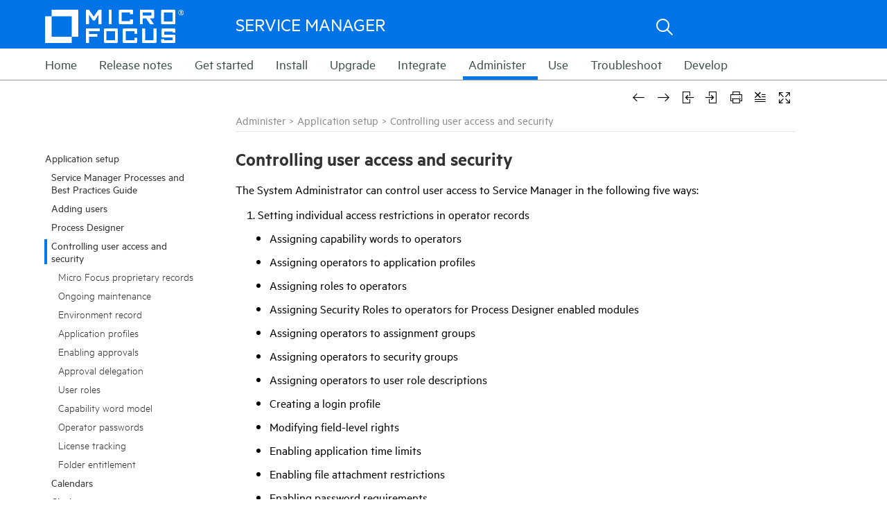

--- FILE ---
content_type: text/html
request_url: https://docs.microfocus.com/SM/9.60/Codeless/Content/applicationsetup/concepts/method_controlling_user_access_and_security.htm
body_size: 73561
content:
<!DOCTYPE html>
<html xmlns:MadCap="http://www.madcapsoftware.com/Schemas/MadCap.xsd" lang="en-us" xml:lang="en-us" data-mc-search-type="Stem" data-mc-help-system-file-name="index.xml" data-mc-path-to-help-system="../../../" data-mc-has-content-body="True" data-mc-target-type="WebHelp2" data-mc-runtime-file-type="Topic;Default" data-mc-preload-images="false" data-mc-in-preview-mode="false" data-mc-toc-path="Administer|Application setup">
    <!-- saved from url=(0016)http://localhost -->
    <head>
        <meta name="viewport" content="width=device-width, initial-scale=1.0" />
        <meta charset="utf-8" />
        <meta http-equiv="X-UA-Compatible" content="IE=edge" />
        <meta http-equiv="Content-Type" content="text/html; charset=utf-8" />
        <meta name="Product_Class" content="Service Manager" />
        <meta name="Version" content="9.30" /><title>Controlling user access and security</title>
        <link rel="icon" type="" href="../../Resources/Images/_HPb_favicon.ico" />
        <script type="text/javascript">
        </script>
        <link href="../../../Skins/Default/Stylesheets/Slideshow.css" rel="stylesheet" data-mc-generated="True" />
        <link href="../../../Skins/Default/Stylesheets/TextEffects.css" rel="stylesheet" data-mc-generated="True" />
        <link href="../../../Skins/Default/Stylesheets/Topic.css" rel="stylesheet" data-mc-generated="True" />
        <link href="../../../Skins/Default/Stylesheets/Components/Styles.css" rel="stylesheet" data-mc-generated="True" />
        <link href="../../../Skins/Default/Stylesheets/Components/Tablet.css" rel="stylesheet" data-mc-generated="True" />
        <link href="../../../Skins/Default/Stylesheets/Components/Mobile.css" rel="stylesheet" data-mc-generated="True" />
        <link href="../../../Skins/Fluid/Stylesheets/foundation.5.5.0.css" rel="stylesheet" data-mc-generated="True" />
        <link href="../../../Skins/Fluid/Stylesheets/Styles.css" rel="stylesheet" data-mc-generated="True" />
        <link href="../../../Skins/Fluid/Stylesheets/Tablet.css" rel="stylesheet" data-mc-generated="True" />
        <link href="../../../Skins/Fluid/Stylesheets/Mobile.css" rel="stylesheet" data-mc-generated="True" />
        <style>
			@media only screen and (max-device-width: 1000px)
			{
				.main-part
				{
					padding-top: 40px;
				}
			}
			
			@media only screen and (min-device-width: 768px) and (max-device-width: 999px)
			{
			
				.main-part
				{
				padding-bottom: 400px;
				}
			
			}
			
			@media only screen and (max-device-width: 767px)
			{
			
				.main-part
				{
				padding-bottom: 600px;
				}
			
			}
			
			.body3
			{
			bottom:0;
			width:100%;
			}
			
			input[type=search]::-ms-clear
			{
			display: none;
			}
		</style>
        <link href="../../Resources/Stylesheets/RightColumn.css" rel="stylesheet" />
        <style>/*&lt;meta /&gt;*/

.button.remove-highlight-button
{
	-pie-background: url('../../../Skins/Default/Stylesheets/Images/highlight.png') no-repeat center center, linear-gradient(#ffffff, #ececec);
}

.button.expand-all-button
{
	-pie-background: url('../../../Skins/Default/Stylesheets/Images/expand.png') no-repeat center center, linear-gradient(#ffffff, #ececec);
}

.button.collapse-all-button
{
	-pie-background: url('../../../Skins/Default/Stylesheets/Images/collapse.png') no-repeat center center, linear-gradient(#ffffff, #ececec);
}

.needs-pie
{
	behavior: url('../../../Resources/Scripts/PIE.htc');
}

</style>
        <script src="../../../Resources/Scripts/custom.modernizr.js">
        </script>
        <script src="../../../Resources/Scripts/jquery.min.js">
        </script>
        <script src="../../../Resources/Scripts/require.min.js">
        </script>
        <script src="../../../Resources/Scripts/require.config.js">
        </script>
        <script src="../../../Resources/Scripts/foundation.5.5.0_custom.js">
        </script>
        <script src="../../../Resources/Scripts/foundation.offcanvas.js">
        </script>
        <script src="../../../Resources/Scripts/plugins.min.js">
        </script>
        <script src="../../../Resources/Scripts/MadCapAll.js">
        </script>
        <script src="../../Resources/MasterPages/_HP_Toolbar.js">
        </script>
        <script src="../../Resources/MasterPages/_HP_Top_Menu_Startup.js">
        </script>
    </head>
    <body class="other" style="overflow:auto;">
        <div class="foundation-wrap">
            <div class="off-canvas-wrap" data-offcanvas="">
                <section class="inner-wrap">
                    <nav class="tab-bar" data-mc-ignore="true">
                        <section class="middle tab-bar-section row outer-row clearfix">
                            <div class="relative clearfix"><a class="logo" href="../../Home.htm" alt="Help Center"></a>
                                <div class="navigation-wrapper">
                                    <ul class="navigation clearfix">
                                        <li><a href="../../Home.htm">Home</a>
                                        </li>
                                        <li class="has-children"><a href="../../Release_Notes/landing_page_rel_notes.htm">Release notes</a>
                                            <ul class="sub-menu">
                                                <li><a href="../../Release_Notes/whats_new.htm">What's new in Service Manager 9.60?</a>
                                                </li>
                                                <li><a href="../../Release_Notes/enhancements.htm">Enhancements</a>
                                                </li>
                                                <li><a href="../../Release_Notes/fixed_defects.htm">Fixed defects</a>
                                                </li>
                                                <li><a href="../../Release_Notes/known_issues.htm">Known issues</a>
                                                </li>
                                                <li><a href="../../Release_Notes/deprecations.htm">Deprecations</a>
                                                </li>
                                            </ul>
                                        </li>
                                        <li class="has-children"><a href="../../get_started.htm">Get started</a>
                                            <ul class="sub-menu">
                                                <li><a href="../../whatsnew/SM_Classic_and_Codeless_whats_the_difference.htm">Service Manager modes: Classic, Codeless, and Hybrid</a>
                                                </li>
                                                <li><a href="../../Release_Notes/Version_history.htm">Service Manager version history</a>
                                                </li>
                                                <li><a href="../../clients/concepts/starting_service_manager.htm">Accessing Service Manager</a>
                                                </li>
                                                <li><a href="../../clients/concepts/clients.htm">Clients</a>
                                                </li>
                                                <li><a href="../../clients/concepts/record_searches_in_service_manager.htm">Searching records</a>
                                                </li>
                                                <li><a href="../../clients/concepts/navigation.htm">Navigating the UI</a>
                                                </li>
                                                <li><a href="../../clients/concepts/editing_records.htm">Editing records</a>
                                                </li>
                                                <li><a href="../../accessibility/Overview.htm">Accessibility Guide</a>
                                                </li>
                                                <li><a href="../../glossary.htm">Glossary</a>
                                                </li>
                                            </ul>
                                        </li>
                                        <li class="has-children"><a href="../../install.htm">Install</a>
                                            <ul class="sub-menu">
                                                <li><a href="../../install/sm_install/deployment_architecture.htm">Deployment architecture</a>
                                                </li>
                                                <li><a href="../../install/sm_install/install_order.htm">Recommended installation order</a>
                                                </li>
                                                <li><a href="../../install/support_matrix/support_matrix.htm">Support matrix</a>
                                                </li>
                                                <li><a href="../../install/sm_install/download_sm_install_files.htm">Download the Service Manager installation packages</a>
                                                </li>
                                                <li><a href="../../install/sm_install/prepare_your_rdbms.htm">Prepare your RDBMS</a>
                                                </li>
                                                <li><a href="../../install/sm_install/install_sm_server.htm">Install the Service Manager Server</a>
                                                </li>
                                                <li><a href="../../install/sm_install/install_sm_windows_client.htm">Install the Service Manager Windows Client</a>
                                                </li>
                                                <li><a href="../../install/sm_install/install_sm_web_tier.htm">Install the Service Manager web tier</a>
                                                </li>
                                                <li><a href="../../install/language_install/install_lp_intro.htm">Install language packs</a>
                                                </li>
                                                <li><a href="../../install/smsp_install/install_smsp.htm">Install and set up Service Portal</a>
                                                </li>
                                                <li><a href="../../install/src_install/SRC_Installation_Guide.htm">Install Service Request Catalog (SRC)</a>
                                                </li>
                                                <li><a href="../../install/mobile_install/install_mobility_client.htm">Install the Mobile Applications client</a>
                                                </li>
                                                <li><a href="../../install/sm_install/install_and_configure_smart_analytics.htm">Install and configure Smart Analytics</a>
                                                </li>
                                                <li><a href="../../install/sm_install/install_and_configure_solr_search_engine.htm">Install and configure the Solr Search Engine</a>
                                                </li>
                                                <li><a href="../../install/sm_install/install_smc.htm">Install Service Manager Collaboration</a>
                                                </li>
                                                <li><a href="../../install/sm_install/setup_replicated_db_for_reporting.htm">Set up a replicated reporting database</a>
                                                </li>
                                                <li><a href="../../install/sm_install/legacy_setup_legacy_integrations.htm">Set up legacy integrations</a>
                                                </li>
                                                <li><a href="../../install/sm_install/install_idm_service.htm">Install the Identity Manager (IdM) service</a>
                                                </li>
                                            </ul>
                                        </li>
                                        <li class="has-children"><a href="../../upgrade/upgrade_sm.htm">Upgrade</a>
                                            <ul class="sub-menu">
                                                <li><a href="../../upgrade/upgrade_guide_intro.htm">Introduction</a>
                                                </li>
                                                <li><a href="../../upgrade/Upgrade_Doc_Center/Upgrade_binaries_major.htm">Upgrade the platform components</a>
                                                </li>
                                                <li><a href="../../upgrade/applications_major_upgrade.htm">Upgrade the applications from a version earlier than 9.60</a>
                                                </li>
                                                <li><a href="../../upgrade/upgrade_binaries/upgrade_sm_language_packs.htm">Upgrade the language packs</a>
                                                </li>
                                            </ul>
                                        </li>
                                        <li class="has-children"><a href="../../integrations/integration_manager/concepts/integrations.htm">Integrate</a>
                                            <ul class="sub-menu">
                                                <li><a href="../../integrations/methods/concepts/service_manager_integration_methods_and_tools.htm">Service Manager integration methods and tools</a>
                                                </li>
                                                <li><a href="../../integrations/ccrm/CCRM.htm">Micro Focus Change Configuration and Release Management (CCRM)</a>
                                                </li>
                                                <li><a href="../../integrations/sm_sap/SAP_solution_manager.htm">SAP Solution Manager</a>
                                                </li>
                                                <li><a href="../../integrations/pdf/project_and_portfolio_management_center.htm">Micro Focus Project and Portfolio Management Center (PPM)</a>
                                                </li>
                                                <li><a href="../../integrations/pdf/quality_center.htm">Micro Focus ALM</a>
                                                </li>
                                                <li><a href="../../integrations/release_control/concepts/hp_release_control.htm">Micro Focus Release Control (RC)</a>
                                                </li>
                                                <li><a href="../../integrations/ucmdb/guide/about_ucmdb_integration_guide.htm">Micro Focus UCMDB</a>
                                                </li>
                                                <li><a href="../../integrations/ucmdb/concepts/ucmdb_browser.htm">Micro Focus UCMDB Browser</a>
                                                </li>
                                                <li><a href="../../integrations/ucmdb/concepts/ucmdb_configuration_manager.htm">Micro Focus UCMDB Configuration Manager</a>
                                                </li>
                                                <li><a href="../../integrations/operations_orchestration/concepts/hp_operations_orchestration.htm">Micro Focus Operations Orchestration (OO)</a>
                                                </li>
                                                <li><a href="../../integrations/business_service_management/concepts/hp_business_service_management.htm">Micro Focus Business Service Management (BSM)</a>
                                                </li>
                                                <li><a href="../../integrations/omi/concepts/SM_integration_intro.htm">Micro Focus Operations Manager i (OMi)</a>
                                                </li>
                                                <li><a href="../../integrations/methods/concepts/computer_telephony_integration_cti_with_the_web_client.htm">Computer Telephony Integration (CTI) with the Web client</a>
                                                </li>
                                                <li><a href="../../integrations/case_exchange/concepts/introduction.htm">Case Exchange framework</a>
                                                </li>
                                            </ul>
                                        </li>
                                        <li class="has-children"><a href="../../system_administration.htm">Administer</a>
                                            <ul class="sub-menu">
                                                <li><a href="../../serversetup/concepts/server_setup.htm">Configuring installation and setup options</a>
                                                </li>
                                                <li><a href="../../parameters/concepts/parameters.htm">System configuration parameters</a>
                                                </li>
                                                <li><a href="../../smartanalytics/concepts/admin_smart_analytics.htm">Smart Analytics administration</a>
                                                </li>
                                                <li><a href="../../SMSP_Admin/Propel_Admin_Overview.htm">Service Manager Service Portal administration</a>
                                                </li>
                                                <li><a href="../../SRC_Customization_Guide/InterfaceTailoring/CustomizingInterface.htm">Service Request Catalog Customization</a>
                                                </li>
                                                <li><a href="../../admin_tasks_guide/introduction/admin_tasks_intro.htm">Service Manager maintenance tasks</a>
                                                </li>
                                                <li><a href="../../Codeless_only_content/applicationsetup/application_setup.htm">Application setup</a>
                                                </li>
                                                <li><a href="../../database/concepts/database_administration.htm">Database administration</a>
                                                </li>
                                                <li><a href="../../security/concepts/server_security.htm">System security</a>
                                                </li>
                                                <li><a href="../../performance/concepts/server_performance_tuning.htm">Server performance tuning</a>
                                                </li>
                                                <li><a href="../../schedmaint/concepts/scheduled_maintenance.htm">Scheduled maintenance</a>
                                                </li>
                                                <li><a href="../../status/concepts/status_and_notifications.htm">Status and notifications</a>
                                                </li>
                                                <li><a href="../../deltamigration/concepts/delta_migra_intro.htm">Delta Migration Tool</a>
                                                </li>
                                                <li><a href="../../calendar/concepts/calendar_administration.htm">Calendar administration</a>
                                                </li>
                                                <li><a href="../../timeperiod/concepts/time_period_management.htm">Time Period management</a>
                                                </li>
                                            </ul>
                                        </li>
                                        <li class="has-children"><a href="../../buisness_modules.htm">Use</a>
                                            <ul class="sub-menu">
                                                <li><a href="../../landing_page_service_desk_PD.htm">Service Desk</a>
                                                </li>
                                                <li><a href="../../landing_page_service_desk_PD_streamlined.htm">Service Desk (Streamlined Interaction)</a>
                                                </li>
                                                <li><a href="../../landing_page_incident_PD.htm">Incident Management</a>
                                                </li>
                                                <li><a href="../../landing_page_problem_management_PD.htm">Problem Management</a>
                                                </li>
                                                <li><a href="../../landing_page_change_PD.htm">Change Management</a>
                                                </li>
                                                <li><a href="../../landing_page_request_fulfillment_PD.htm">Request Fulfillment</a>
                                                </li>
                                                <li><a href="../../landing_page_configuration.htm">Configuration Management</a>
                                                </li>
                                                <li><a href="../../landing_page_knowledge_management.htm">Knowledge Management</a>
                                                </li>
                                                <li><a href="../../servicecatalog/concepts/service_catalogs.htm">Service Catalogs</a>
                                                </li>
                                                <li><a href="../../landing_page_service_level_management.htm">Service Level Management</a>
                                                </li>
                                                <li><a href="../../smartanalytics/concepts/smsa_intro.htm">Smart Analytics</a>
                                                </li>
                                                <li><a href="../../reporting/concepts/reports_intro.htm">Service Manager Reports</a>
                                                </li>
                                                <li><a href="../../collaboration/concepts/Introduction.htm">Service Manager Collaboration</a>
                                                </li>
                                                <li><a href="../../survey/Concepts/survey_intro_main.htm">Survey</a>
                                                </li>
                                                <li><a href="../../SMSP_help/Consolidated_Welcome.htm">Service Manager Service Portal Consumer Help</a>
                                                </li>
                                            </ul>
                                        </li>
                                        <li class="has-children"><a href="../../troubleshooting.htm">Troubleshoot</a>
                                            <ul class="sub-menu">
                                                <li><a href="../../serversetup/reference/troubleshooting_server_startup.htm">Troubleshooting: Server startup</a>
                                                </li>
                                                <li><a href="../../database/reference/troubleshooting_common_database_errors.htm">Troubleshooting: Common database errors</a>
                                                </li>
                                                <li><a href="../../knowledgemgmt/reference/troubleshooting_knowledge_management.htm">Troubleshooting: Knowledge Management</a>
                                                </li>
                                                <li><a href="../../integrations/event_services/concepts/troubleshooting_event_services.htm">Troubleshooting: Event Services</a>
                                                </li>
                                                <li><a href="../../clients/reference/troubleshooting_clients.htm">Troubleshooting: Clients</a>
                                                </li>
                                                <li><a href="../../contact_hp_support.htm">Contact Micro Focus&#160;support</a>
                                                </li>
                                            </ul>
                                        </li>
                                        <li class="has-children"><a href="../../develop.htm">Develop</a>
                                            <ul class="sub-menu">
                                                <li><a href="../../tailor/advanced_functions/concepts/tailoring.htm">Tailoring</a>
                                                </li>
                                                <li><a href="../../programming/system_language/concepts/overview.htm">Programming</a>
                                                </li>
                                                <li><a href="../../DocumentEngine/Document_Engine_overview/what_is_the_document_engine.htm">Document Engine</a>
                                                </li>
                                                <li><a href="../../webservicesguide/concepts/purpose.htm">Web Services</a>
                                                </li>
                                                <li><a href="../../integrations/integration_manager/concepts/hp_service_manager_integration_suite_smis_developer_guide.htm">SMIS</a>
                                                </li>
                                                <li><a href="../../tailoring_bp/concepts/introduction_to_tailoring_best_practices.htm">Tailoring Best Practices</a>
                                                </li>
                                                <li><a href="../../PD_tailoring_BPG/Process_Designer_Basic_Concepts.htm">Process Designer Tailoring Best Practices</a>
                                                </li>
                                                <li><a href="../../wizard/Introduction/wizards_guide.htm">Wizards</a>
                                                </li>
                                                <li><a href="../../BestPracticesGuide_PD/ChMBestPractices/Introduction.htm">Processes and Best Practices</a>
                                                </li>
                                                <li><a href="../../operational_reports/Preface.htm">Operational Reports</a>
                                                </li>
                                                <li><a href="../../Software_Licenses/introduction.htm">Service Manager Open Source and Third-Party Software License Agreements</a>
                                                </li>
                                                <li><a href="../../SMSP_OS3R/intro/intro.htm">Service Portal Open Source and Third Party Software License Agreements</a>
                                                </li>
                                            </ul>
                                        </li>
                                    </ul>
                                </div><a class="menu-icon right-off-canvas-toggle" href="#"><span></span></a>
                            </div>
                        </section>
                        <div class="nav-search row outer-row">
                            <form class="search" action="#">
                                <div class="search-bar search-bar-container needs-pie">
                                    <input class="search-field needs-pie" type="search" placeholder="Search Help Center" />
                                    <div class="search-filter-wrapper">
                                        <div class="search-filter">
                                            <div class="search-filter-content">
                                                <ul>
                                                    <li>All Files</li>
                                                </ul>
                                            </div>
                                        </div>
                                    </div>
                                    <div class="search-submit-wrapper" dir="ltr">
                                        <div class="search-submit" title="Search Help Center">
                                        </div>
                                    </div>
                                </div>
                            </form>
                        </div>
                    </nav>
                    <aside class="right-off-canvas-menu" data-mc-ignore="true">
                        <ul class="off-canvas-list" data-mc-back-link="Back" data-mc-css-tree-node-expanded="has-submenu" data-mc-css-tree-node-collapsed="has-submenu" data-mc-css-sub-menu="right-submenu" data-mc-include-indicator="False" data-mc-include-icon="False" data-mc-include-parent-link="True" data-mc-include-back="True" data-mc-defer-expand-event="True" data-mc-expand-event="click.fndtn.offcanvas" data-mc-toc="True">
                        </ul>
                    </aside>
                    <section class="main-section">
                        <div class="row outer-row" data-mc-content-body="True">
                            <div class="tableBoxContain">
                                <div id="hp-tableBoxDiv" class="hp-tableBoxDiv" style="display:none; word-wrap:break-word;">
                                    <div style="position: absolute;top: 2px;left: 2px;text-align: right;"><a href="javascript:closeFeedback_table();" class="closeFeedback_table"><img src="../../Resources/Images/_HP_Close.png" /></a>
                                    </div>
                                    <div id="searchsnippet">
                                        <div class="table_popup_box">
		test text
		</div>
                                    </div>
                                </div>
                            </div>
                            <div>
                                <div id="hp-searchtipDiv" class="MCTextPopupBody" style="display:none; word-wrap:break-word;">
                                    <div style="position: absolute;top: 2px;right: 2px;text-align: right;"><a href="javascript:closeFeedback_search();" id="hp-feedbackClose"><img src="../../Resources/Images/_HP_Close.png" /></a>
                                    </div>
                                    <div id="searchsnippet">
                                        <p style="margin-bottom: 0.95em;"><b style="font-size: 24pt;">Searching the Help</b>
                                        </p>
                                        <p>To search for information in the Help, type a word or phrase in the Search box. When you enter a group of words, OR is inferred. You can use Boolean operators to refine your search. </p>
                                        <p>Results returned are case insensitive. However, results ranking takes case into account and assigns higher scores to case matches. Therefore, a search for "cats" followed by a search for "Cats" would return the same number of Help topics, but the order in which the topics are listed would be different.</p>
                                        <div class="MCDropDown MCDropDown_Open dropDown"><span class="MCDropDownHead dropDownHead dropDownHeadboldPrint"><a href="javascript:void(0);" class="MCDropDownHotSpot dropDownHotspot MCDropDownHotSpot_"><img class="MCDropDown_Image_Icon" src="../../../Skins/Default/Stylesheets/Images/transparent.gif" height="9" width="16" alt="Closed" data-mc-alt2="Open" />Words and Phrases</a></span>
                                            <div class="MCDropDownBody dropDownBody">
                                                <div class="search_tip_table_box">
                                                    <table style="width: 100%; margin-left: 0; margin-right: auto;">
                                                        <col />
                                                        <col style="width: 204px;" />
                                                        <col />
                                                        <thead>
                                                            <tr>
                                                                <th>Search for </th>
                                                                <th>Example</th>
                                                                <th>Results</th>
                                                            </tr>
                                                        </thead>
                                                        <tbody>
                                                            <tr>
                                                                <td><b>A single word</b>
                                                                </td>
                                                                <td><code>cat</code>
                                                                </td>
                                                                <td>Topics that contain the word "cat". You will also find its grammatical variations, such as "cats".</td>
                                                            </tr>
                                                            <tr>
                                                                <td>
                                                                    <p><b>A phrase.</b>
                                                                    </p>
                                                                    <p>You can specify that the search results contain a specific phrase.  </p>
                                                                </td>
                                                                <td><code>"cat food"</code>&#160;(quotation&#160;marks)</td>
                                                                <td>
                                                                    <p>Topics that contain the literal phrase "cat food" and all its grammatical variations. </p>
                                                                    <p>Without the quotation marks, the query is equivalent to specifying an OR operator, which finds topics with one of the individual words instead of the phrase.</p>
                                                                </td>
                                                            </tr>
                                                        </tbody>
                                                    </table>
                                                </div>
                                            </div>
                                        </div>
                                        <div class="MCDropDown MCDropDown_Open dropDown"><span class="MCDropDownHead dropDownHead dropDownHeadboldPrint"><a href="javascript:void(0);" class="MCDropDownHotSpot dropDownHotspot MCDropDownHotSpot_"><img class="MCDropDown_Image_Icon" src="../../../Skins/Default/Stylesheets/Images/transparent.gif" height="9" width="16" alt="Closed" data-mc-alt2="Open" />Using Boolean Operators</a></span>
                                            <div class="MCDropDownBody dropDownBody">
                                                <div class="search_tip_table_box">
                                                    <table style="width: 100%; margin-left: 0; margin-right: auto;">
                                                        <col />
                                                        <col style="width: 204px;" />
                                                        <col />
                                                        <thead>
                                                            <tr>
                                                                <th>Search for</th>
                                                                <th>Operator</th>
                                                                <th>Example</th>
                                                            </tr>
                                                        </thead>
                                                        <tbody>
                                                            <tr>
                                                                <td>
                                                                    <p style="font-weight: bold;">Two or more words in the same topic</p>
                                                                </td>
                                                                <td>
                                                                    <p><code>AND</code> <code>and</code></p>
                                                                    <p><code>+</code> (plus symbol)</p>
                                                                    <p><code>&amp;</code> (ampersand)</p>
                                                                </td>
                                                                <td>
                                                                    <p><code>cat AND dog</code>
                                                                    </p>
                                                                    <p><code>"cat food"+milk</code>
                                                                    </p>
                                                                    <p><code>"cat food"&amp;"dog food"</code>
                                                                    </p>
                                                                </td>
                                                            </tr>
                                                            <tr>
                                                                <td><b>Either word in a topic</b>
                                                                </td>
                                                                <td>
                                                                    <p><code>OR</code> <code>or</code></p>
                                                                    <p><code>|</code> (pipe)</p>
                                                                </td>
                                                                <td>
                                                                    <p><code>cat OR&#160;dog</code>
                                                                    </p>
                                                                    <p><code>cat | dog</code>
                                                                    </p>
                                                                </td>
                                                            </tr>
                                                            <tr>
                                                                <td style="font-weight: bold;">Topics that do not contain a specific word or phrase</td>
                                                                <td>
                                                                    <p><code>NOT</code> <code>not</code></p>
                                                                    <p><code>!</code> (exclamation point)</p>
                                                                </td>
                                                                <td>
                                                                    <p><code>NOT cat</code>
                                                                    </p>
                                                                    <p><code>! dog</code>
                                                                    </p>
                                                                </td>
                                                            </tr>
                                                            <tr>
                                                                <td style="font-weight: bold;">Topics that contain one string and do not contain another</td>
                                                                <td><code>^</code> (caret)</td>
                                                                <td><code>cat ^ mouse</code>
                                                                </td>
                                                            </tr>
                                                            <tr>
                                                                <td style="font-weight: bold;">A combination of search types</td>
                                                                <td style="font-weight: normal;"><code>( )</code> parentheses</td>
                                                                <td>
                                                                    <p><code>cat + (dog | mouse)</code>
                                                                    </p>
                                                                    <p><code>cat | dog + (! mouse)</code>
                                                                    </p>
                                                                </td>
                                                            </tr>
                                                        </tbody>
                                                    </table>
                                                </div>
                                            </div>
                                        </div>
                                    </div>
                                </div>
                            </div>
                            <div class="mobile_flag" style="visibility:hidden;height: 0px;">
                                <p><a class="Popup"><img src="../../Resources/Images/_HP_Info.png" /></a>
                                    <img src="../../Resources/Images/_HP_Search_24.png" />
                                    <img src="../../Resources/Images/_HP_Enter_logo.png" id="headtitle" />
                                    <img src="../../Resources/Images/_HP_Arrow_right.png" />
                                    <img class="mobile_search_icon" src="../../Resources/Images/_HP_Search.png" />
                                </p><span class="_HPc_Basic_Variables_HP_Product_Name">Service Manager</span>
                            </div>
                            <div class="main-part">
                                <div class="mobile_toggle_placeholder">
                                </div>
                                <div id="hp-sidebar-menu">
                                    <ul class="menu _Skins__HP_Frameless_Menu">
                                        <li class="has-children"><a href="../../Codeless_only_content/applicationsetup/application_setup.htm">Application setup</a>
                                            <ul class="sub-menu">
                                                <li><a href="../pdf/hp_service_manager_processes_and_best_practices_guide.htm">Service Manager Processes and Best Practices Guide</a>
                                                </li>
                                                <li><a href="adding_users.htm">Adding users</a>
                                                </li>
                                                <li><a href="process_designer.htm">Process Designer</a>
                                                </li>
                                                <li class="has-children"><a href="#" class="selected">Controlling user access and security</a>
                                                    <ul class="sub-menu">
                                                        <li><a href="hp_proprietary_records.htm">Micro Focus proprietary records</a>
                                                        </li>
                                                        <li><a href="ongoing_maintenance.htm">Ongoing maintenance</a>
                                                        </li>
                                                        <li><a href="environment_record.htm">Environment record</a>
                                                        </li>
                                                        <li><a href="application_profiles.htm">Application profiles</a>
                                                        </li>
                                                        <li><a href="../../Codeless_only_content/applicationsetup/Enabling_approval.htm">Enabling approvals</a>
                                                        </li>
                                                        <li><a href="approval_delegation.htm">Approval delegation</a>
                                                        </li>
                                                        <li><a href="user_roles.htm">User roles</a>
                                                        </li>
                                                        <li><a href="capability_word_model.htm">Capability word model</a>
                                                        </li>
                                                        <li><a href="operator_passwords.htm">Operator passwords</a>
                                                        </li>
                                                        <li><a href="license_tracking.htm">License tracking</a>
                                                        </li>
                                                        <li><a href="folder_entitlement.htm">Folder entitlement</a>
                                                        </li>
                                                    </ul>
                                                </li>
                                                <li><a href="../../database/concepts/calendars.htm">Calendars</a>
                                                </li>
                                                <li><a href="clocks.htm">Clocks</a>
                                                </li>
                                                <li><a href="self_service.htm">Self-service</a>
                                                </li>
                                                <li><a href="views_and_favorites_administration.htm">Views and favorites administration</a>
                                                </li>
                                                <li><a href="AS/AS_Itil_Alignment.htm">ITIL Alignment</a>
                                                </li>
                                            </ul>
                                        </li>
                                    </ul>
                                    <div class="topic_part" id="topic_part">
                                        <div class="toolbar_box">
                                            <div id="proxy-topic-toolbar">
                                                <div class="buttons clearfix topicToolbarProxy" style="mc-topic-toolbar-items: RemoveHighlight ExpandAll;">
                                                    <div class="button-group-container-left">
                                                        <button class="button needs-pie remove-highlight-button" type="button" title="Remove Highlights">
                                                            <img src="../../../Skins/Default/Stylesheets/Images/transparent.gif" alt="remove highlight" />
                                                        </button>
                                                        <button class="button needs-pie expand-all-button" type="button" data-state1-class="expand-all-button" data-state2-class="collapse-all-button" data-state2-title="Collapse all" title="Expand all" data-state1-title="Expand all">
                                                            <img src="../../../Skins/Default/Stylesheets/Images/transparent.gif" alt="expand all" />
                                                        </button>
                                                    </div>
                                                </div>
                                            </div>
                                            <div style="clear:right">
                                            </div>
                                        </div>
                                        <!--startprint-->
                                        <div class="MCBreadcrumbsBox_0"><span class="MCBreadcrumbsPrefix">  <![CDATA[ ]]></span><a class="MCBreadcrumbsLink" href="../../system_administration.htm">Administer</a><span class="MCBreadcrumbsDivider"> &gt; </span><a class="MCBreadcrumbsLink" href="../../Codeless_only_content/applicationsetup/application_setup.htm">Application setup</a><span class="MCBreadcrumbsDivider"> &gt; </span><span class="MCBreadcrumbs">Controlling user access and security</span>
                                        </div>
                                        <h1 class="chapternum">Controlling user access and security</h1>
                                        <p>The System Administrator can control user access to  <span class="SMVariablesProductName">Service Manager</span> in the following five ways: </p>
                                        <ol>
                                            <li value="1">
                                                <p>Setting individual access restrictions in operator records</p>
                                                <ul>
                                                    <li value="1">Assigning capability words to operators</li>
                                                    <li value="2">Assigning operators to application profiles</li>
                                                    <li value="3">Assigning roles to operators</li>
                                                    <li value="4">
                                                        <p>Assigning Security Roles to operators for Process Designer enabled modules</p>
                                                    </li>
                                                    <li value="5">Assigning operators to assignment groups</li>
                                                    <li value="6">Assigning operators to security groups</li>
                                                    <li value="7">Assigning operators to user role descriptions</li>
                                                    <li value="8">Creating a login profile</li>
                                                    <li value="9">Modifying field-level rights</li>
                                                    <li value="10">Enabling application time limits</li>
                                                    <li value="11">Enabling file attachment restrictions</li>
                                                    <li value="12">Enabling password requirements</li>
                                                    <li value="13">Enabling printing restrictions</li>
                                                    <li value="14">Enabling user session restrictions</li>
                                                </ul>
                                            </li>
                                            <li value="2">
                                                <p>Setting access restrictions by tailoring the application layer</p>
                                                <ul>
                                                    <li value="1">Creating displayoptions and displayscreens</li>
                                                    <li value="2">Creating document engine objects, states, and processes</li>
                                                    <li value="3">Creating formatctrl</li>
                                                    <li value="4">Creating menus</li>
                                                    <li value="5">Defining DVD controls</li>
                                                </ul>
                                            </li>
                                            <li value="3">
                                                <p>Setting global access restrictions in the System Wide Company record</p>
                                                <ul>
                                                    <li value="1">Enabling account expiration times</li>
                                                    <li value="2">Enabling active integrations to external applications</li>
                                                    <li value="3">Enabling application time limits</li>
                                                    <li value="4">Enabling login restrictions</li>
                                                    <li value="5">Enabling password requirements</li>
                                                </ul>
                                            </li>
                                            <li value="4">
                                                <p>Setting global access restrictions to application tables in Mandanten</p>
                                                <ul>
                                                    <li value="1">Defining security group access to database tables</li>
                                                    <li value="2">Filtering records visible to users by security groups</li>
                                                    <li value="3">Limiting access to records by adding security group restricting queries</li>
                                                </ul>
                                            </li>
                                            <li value="5">
                                                <p>Setting global access restrictions in the initialization file:</p>
                                                <ul>
                                                    <li value="1">Defining named users and restricting login to these named users only</li>
                                                    <li value="2">Enabling Secure socket layer (SSL) connections between the server and clients</li>
                                                    <li value="3">Enabling shared Mandanten file restrictions</li>
                                                </ul>
                                            </li>
                                        </ol>
                                        <p>In some cases, these five levels of access restrictions describe the same settings.
			In such cases, <span class="SMVariablesShortName">Service Manager</span> uses the following precedence to determine what access restrictions apply: </p>
                                        <ol>
                                            <li value="1">Settings in the initialization file override all other security settings</li>
                                            <li value="2">Tailoring settings override security settings in individual operator records and the System Wide Company Record</li>
                                            <li value="3">Settings in an individual operator records and Mandanten override security settings in the System Wide Company Record</li>
                                            <li value="4">Settings in the System Wide Company Record apply to all operators that have no other security settings</li>
                                        </ol>
                                        <p><b>Related topics</b>
                                        </p>
                                        <p>
                                            <MadCap:conditionalText data-mc-conditions="_HP_PD_Conditions.Codeless"><a href="../../Codeless_only_content/applicationsetup/application_setup.htm" title="" alt="" class="MCXref xref">Application Setup</a>
                                            </MadCap:conditionalText>
                                            <br /><a href="adding_users.htm" title="" alt="" class="MCXref xref">Adding users</a>
                                            <br /><a href="method_creating_operator_records.htm" title="" alt="" class="MCXref xref">Creating operator records</a>
                                            <br /><a href="method_defining_named_users.htm" title="" alt="" class="MCXref xref">Defining named users</a>
                                            <br /><a href="operator_passwords.htm" title="" alt="" class="MCXref xref">Operator passwords</a>
                                            <br /><a href="../../database/concepts/operator_records.htm" title="" alt="" class="MCXref xref">Operator records</a>
                                            <br /><a href="operator_templates.htm" title="" alt="" class="MCXref xref">Operator templates</a>
                                        </p>
                                        <!--endprint-->
                                    </div>
                                </div>
                            </div>
                            <div style="visibility:hidden; max-height:0%;">
                            </div>
                            <div class="body3" style="">
                                <div style="max-width:1400px;margin: 0 auto;">
                                    <div class="main_foot zerogrid2">
                                        <article id="content">
                                            <div class="snippetBlock">
                                                <div class="wrapper row">
                                                    <section class="col-1-4">
                                                        <div class="footborder2">
                                                            <article id="content">
                                                                <div class="snippetBlock">
                                                                    <div class="wrapper row">
                                                                        <section class="col-1-4">
                                                                            <div class="footborder">
                                                                                <div class="foot_words">
                                                                                    <div class="small_pic">
                                                                                        <img src="../../Resources/Images/_HP_Connect.png" alt="" width="" height="" />
                                                                                    </div>
                                                                                    <div class="snippetBlock_small1">Connect
								</div>
                                                                                    <div class="small_word_block">
                                                                                        <div class="snippetBlock_small2"><a href="https://marketplace.microfocus.com/" target="_blank" class="snippetBlock_small2">Micro Focus Marketplace</a>
                                                                                        </div>
                                                                                        <div class="snippetBlock_small2"><a href="https://community.softwaregrp.com/t5/IT-Service-Management/bg-p/sws-ITSM_BLOG" target="_blank" class="snippetBlock_small2">ITSM Blog for IT Service Management</a>
                                                                                        </div>
                                                                                        <div class="snippetBlock_small2"><a href="https://community.softwaregrp.com/t5/ITSM/ct-p/ITSM" target="_blank" class="snippetBlock_small2">ITSM Community</a>
                                                                                        </div>
                                                                                        <div class="snippetBlock_small2"><a href="https://community.softwaregrp.com/t5/Service-Manager-Documentation/bd-p/service-manager-documentation" target="_blank" class="snippetBlock_small2">Documentation Forum</a>
                                                                                        </div>
                                                                                    </div>
                                                                                </div>
                                                                            </div>
                                                                        </section>
                                                                    </div>
                                                                </div>
                                                            </article>
                                                        </div>
                                                    </section>
                                                    <section class="col-1-4">
                                                        <div class="footborder2">
                                                            <article id="content">
                                                                <div class="snippetBlock">
                                                                    <div class="wrapper row">
                                                                        <section class="col-1-4">
                                                                            <div class="footborder">
                                                                                <div class="foot_words">
                                                                                    <div class="small_pic">
                                                                                        <img src="../../Resources/Images/_HP_Learn.png" alt="" width="" height="" />
                                                                                    </div>
                                                                                    <div class="snippetBlock_small1">Learn
								</div>
                                                                                    <div class="small_word_block">
                                                                                        <div class="snippetBlock_small2"><a href="https://softwaresupport.softwaregrp.com/" target="_blank" class="snippetBlock_small2">Software Support Online</a>
                                                                                        </div>
                                                                                        <div class="snippetBlock_small2"><a href="https://softwaresupport.softwaregrp.com/group/softwaresupport/search-result?doctype=patches?keyword=" target="_blank" class="snippetBlock_small2">Software Support Downloads</a>
                                                                                        </div>
                                                                                        <div class="snippetBlock_small2"><a href="https://software.microfocus.com/en-us/software/enterprise-software-education-services" target="_blank" class="snippetBlock_small2">Software Education Services</a>
                                                                                        </div>
                                                                                    </div>
                                                                                </div>
                                                                            </div>
                                                                        </section>
                                                                    </div>
                                                                </div>
                                                            </article>
                                                        </div>
                                                    </section>
                                                    <section class="col-1-4">
                                                        <div class="footborder2">
                                                            <article id="content">
                                                                <div class="snippetBlock">
                                                                    <div class="wrapper row">
                                                                        <section class="col-1-4">
                                                                            <div class="footborder">
                                                                                <div class="foot_words">
                                                                                    <div class="small_pic">
                                                                                        <img src="../../Resources/Images/_HP_Contact.png" alt="" width="" height="" />
                                                                                    </div>
                                                                                    <div class="snippetBlock_small1">Contact
								</div>
                                                                                    <div class="small_word_block">
                                                                                        <div class="snippetBlock_small2">
                                                                                            <p class="footerlink"><a href="javascript:sendFeedback();" class="avoidPrint" data-mc-conditions="_HP_Conditions.Footer">Send Help Center feedback</a>
                                                                                            </p>
                                                                                            <!-- Localizable -->
                                                                                            <div id="hp-feedbackDiv" class="MCTextPopupBody" style="display:none; word-wrap:break-word;">
                                                                                                <div style="position: absolute;top: 2px;right: 2px;text-align: right;"><a href="javascript:closeFeedback();" id="hp-feedbackClose"><img src="../../Resources/Images/_HP_Close.png" /></a>
                                                                                                </div>
                                                                                                <!-- Localizable -->
                                                                                                <p style="font-weight: bold; margin-top: 1.5em;">We welcome your comments!</p>
                                                                                                <!-- Localizable -->
                                                                                                <p>To open the configured email client on this computer, <a name="hp-feedbackOpen" id="hp-feedbackOpen" style="color: #0079EF;">open an email window</a>.</p>
                                                                                                <!-- Localizable -->
                                                                                                <p>Otherwise, copy the information below to a web mail client, and send this email to <span class="_HPc_Basic_Variables_HP_Product_IE_Team_PDL">ovdoc-ITSM@microfocus.com</span>.</p>
                                                                                                <!-- Localizable -->
                                                                                                <hr />
                                                                                                <div id="hp-feedbackBody">
                                                                                                    <br />Help Topic ID: <span id="hp-feedbackURL"></span><br /><br />Product: <span id="hp-feedbackProduct"></span><span id="hp-feedbackAcronym"></span>&#160;<span id="hp-feedbackVersion"></span><br /><br />Topic Title: <span id="hp-feedbackTopic"></span><br /><br />Feedback:<br /><br /><br /></div>
                                                                                                <!-- Localizable -->
                                                                                                <hr />
                                                                                            </div>
                                                                                            <div style="display:none;" id="hp-feedback-variables" productName="Service Manager" productVersion="9.60" commentsEmailAddress="ovdoc-ITSM@microfocus.com" productAcronym="" topicTitle="Controlling user access and security" skinLine1="Service Manager" skinLine2="">&#160;
        <p style="display:none;"><script src="../../Resources/MasterPages/_HP_Feedback.js"></script></p></div>
                                                                                        </div>
                                                                                        <div class="snippetBlock_small2"><a href="https://softwaresupport.softwaregrp.com/group/softwaresupport/web-submission" target="_blank" class="snippetBlock_small2">Submit Service Request</a>
                                                                                        </div>
                                                                                        <div class="snippetBlock_small2"><a href="https://softwaresupport.softwaregrp.com/group/softwaresupport/case-manager" target="_blank" class="snippetBlock_small2">View Service Requests</a>
                                                                                        </div>
                                                                                        <div class="link_icon2"><a class="footerpic" href="https://twitter.com/HPNews"><img src="../../Resources/Images/_HP_twitter.png" alt="pic" /></a><a class="footerpic" href="http://www.facebook.com/HP"><img src="../../Resources/Images/_HP_facebook.png" alt="pic" /></a><a class="footerpic" href="http://www.linkedin.com/company/hewlett-packard"><img src="../../Resources/Images/_HP_linkin.png" alt="pic" /></a>
                                                                                        </div>
                                                                                    </div>
                                                                                </div>
                                                                            </div>
                                                                        </section>
                                                                    </div>
                                                                </div>
                                                            </article>
                                                        </div>
                                                    </section>
                                                </div>
                                            </div>
                                        </article>
                                        <div class="copyright_box">
                                            <div style="margin:0 auto;">
                                                <div class="copyright">
                                                    <div><a class="Legal_Notices" href="../../Resources/MasterPages/_HP_Legal_Notices.htm">© <span class="_HPc_Basic_Variables_HP_Copyright_Date_Range">1994 - 2018</span> Micro Focus or one of its affiliates</a>
                                                    </div>
                                                </div>
                                            </div>
                                        </div>
                                        <div class="back_to_top" title="Back to top">
                                        </div>
                                    </div>
                                </div>
                            </div>
                        </div>
                    </section><a class="exit-off-canvas"></a>
                </section>
            </div>
            <script>/* <![CDATA[ */$(document).foundation();/* ]]> */</script>
        </div>
    </body>
</html>

--- FILE ---
content_type: text/css
request_url: https://docs.microfocus.com/SM/9.60/Codeless/Skins/Default/Stylesheets/Components/Tablet.css
body_size: 1451
content:
/*<meta />*/

@media only screen and (max-device-width: 999px)
{
	/* Search Styles */

	.search-filter
	{
		font-size: 1em;
	}

	.button.login-button.feedback-required,
	.button.edit-user-profile-button.feedback-required
	{
		display: none;
	}

	.pulse-frame
	{
		display: none;
	}

	ul.menu._Skins__HP_Frameless_Menu
	{
		display: none;
	}

	ul.menu._Skins__HP_Frameless_Menu a
	{
		
	}

	ul.menu._Skins__HP_Frameless_Menu li > a
	{
		
	}

	ul.menu._Skins__HP_Frameless_Menu ul > li > a
	{
		
	}

	ul.menu._Skins__HP_Frameless_Menu ul ul > li > a
	{
		
	}

	ul.menu._Skins__HP_Frameless_Menu ul ul ul > li > a
	{
		
	}

	ul.menu._Skins__HP_Frameless_Menu ul ul ul ul > li > a
	{
		
	}

	ul.menu._Skins__HP_Frameless_Menu li > a.selected
	{
		
	}

	ul.menu._Skins__HP_Frameless_Menu li > a:hover
	{
		
	}

	ul.menu._Skins__HP_Frameless_Menu ul > li > a:hover
	{
		background-repeat: repeat;
	}

	ul.menu._Skins__HP_Frameless_Menu ul ul > li > a:hover
	{
		background-repeat: repeat;
	}

	ul.menu._Skins__HP_Frameless_Menu ul ul ul > li > a:hover
	{
		background-repeat: repeat;
	}

	ul.menu._Skins__HP_Frameless_Menu ul ul ul ul > li > a:hover
	{
		background-repeat: repeat;
	}

	ul.menu._Skins__HP_Frameless_Menu li > a.selected:hover
	{
		
	}

	.buttons
	{
		
	}

	.button
	{
		
	}

	.button.collapse-all-button
	{
		
	}

	.button.current-topic-index-button
	{
		
	}

	.button.expand-all-button
	{
		
	}

	.button.next-topic-button
	{
		
	}

	.button.previous-topic-button
	{
		
	}

	.button.print-button
	{
		
	}

	.button.remove-highlight-button
	{
		
	}

	.button-separator
	{
		
	}
}



--- FILE ---
content_type: text/css
request_url: https://docs.microfocus.com/SM/9.60/Codeless/Skins/Default/Stylesheets/Components/Mobile.css
body_size: 1266
content:
/*<meta />*/

@media only screen and (max-device-width: 767px)
{
	.search-bar
	{
		width: 100%;
	}

	ul.menu._Skins__HP_Frameless_Menu
	{
		display: none;
	}

	ul.menu._Skins__HP_Frameless_Menu a
	{
		
	}

	ul.menu._Skins__HP_Frameless_Menu li > a
	{
		
	}

	ul.menu._Skins__HP_Frameless_Menu ul > li > a
	{
		
	}

	ul.menu._Skins__HP_Frameless_Menu ul ul > li > a
	{
		
	}

	ul.menu._Skins__HP_Frameless_Menu ul ul ul > li > a
	{
		
	}

	ul.menu._Skins__HP_Frameless_Menu ul ul ul ul > li > a
	{
		
	}

	ul.menu._Skins__HP_Frameless_Menu li > a.selected
	{
		
	}

	ul.menu._Skins__HP_Frameless_Menu li > a:hover
	{
		
	}

	ul.menu._Skins__HP_Frameless_Menu ul > li > a:hover
	{
		background-repeat: repeat;
	}

	ul.menu._Skins__HP_Frameless_Menu ul ul > li > a:hover
	{
		background-repeat: repeat;
	}

	ul.menu._Skins__HP_Frameless_Menu ul ul ul > li > a:hover
	{
		background-repeat: repeat;
	}

	ul.menu._Skins__HP_Frameless_Menu ul ul ul ul > li > a:hover
	{
		background-repeat: repeat;
	}

	ul.menu._Skins__HP_Frameless_Menu li > a.selected:hover
	{
		
	}

	.buttons
	{
		
	}

	.button
	{
		
	}

	.button.collapse-all-button
	{
		
	}

	.button.current-topic-index-button
	{
		
	}

	.button.expand-all-button
	{
		
	}

	.button.next-topic-button
	{
		
	}

	.button.previous-topic-button
	{
		
	}

	.button.print-button
	{
		
	}

	.button.remove-highlight-button
	{
		
	}

	.button-separator
	{
		
	}
}



--- FILE ---
content_type: text/css
request_url: https://docs.microfocus.com/SM/9.60/Codeless/Skins/Fluid/Stylesheets/Styles.css
body_size: 18284
content:
/*<meta />*/

/* Main Page Styles */

body
{
	margin: 0 !important;
	padding: 0 !important;
	max-width: 100% !important;
}

.inner-wrap
{
	min-height: 100vh;
}

.row.outer-row
{
	margin: 0 auto;
	padding-left: 0em;
	padding-right: 0em;
	max-width: 100%;
}

.main-section > .row.outer-row
{
	padding-top: 0em;
	padding-bottom: 0em;
	max-width: 100%;
}

img
{
	vertical-align: baseline;
}

.navigation-wrapper
{
	float: left;
}

.tab-bar-section.middle > div
{
	
}

/* Topbar (Navigation) Dropdown Styles*/

ul.navigation
{
	height: 100%;
	white-space: nowrap;
	z-index: 1;
	position: relative;
	margin-top: 0;
	margin-bottom: 0;
	background-repeat: repeat;
	background-position: center center;
	line-height: 0px;
	text-align: center;
	color: #ffffff;
	font-family: HPMetricLocal;
	font-size: 16px;
	font-weight: normal;
	padding-left: 20px;
	padding-right: 20px;
	padding-top: 0px;
	padding-bottom: 0px;
	background: #ffffff;
	background: -moz-linear-gradient(top, #ffffff 0%, #ffffff 100%);
	background: -webkit-gradient(linear, left top, left bottom, color-stop(0%,#ffffff), color-stop(100%,#ffffff));
	background: -webkit-linear-gradient(top, #ffffff 0%, #ffffff 100%);
	background: -o-linear-gradient(top, #ffffff 0%,#ffffff 100%);
	background: -ms-linear-gradient(top, #ffffff 0%,#ffffff 100%);
	background: linear-gradient(top, #ffffff 0%,#ffffff 100%);
	-pie-background: linear-gradient(#ffffff, #ffffff);
}

ul.navigation,
ul.navigation ul
{
	list-style: none;
}

ul.navigation ul
{
	z-index: 1000;
	width: auto;
	margin: 0;
	padding: 10px 0 10px 0;
	position: absolute;
	background-repeat: repeat;
	font-family: HPMetricLocal;
	background: #0079EF;
	background: -moz-linear-gradient(top, transparent 0%, transparent 100%);
	background: -webkit-gradient(linear, left top, left bottom, color-stop(0%,transparent), color-stop(100%,transparent));
	background: -webkit-linear-gradient(top, transparent 0%, transparent 100%);
	background: -o-linear-gradient(top, transparent 0%,transparent 100%);
	background: -ms-linear-gradient(top, transparent 0%,transparent 100%);
	background: linear-gradient(top, transparent 0%,transparent 100%);
	-pie-background: linear-gradient(transparent, transparent);
}

ul.navigation > li > ul
{
	left: 0;
}

ul.navigation > li.has-children:after
{
	content: ' ';
	display: block;
	position: absolute;
	height: 0;
	width: 0;
	border: 8px solid transparent;
	bottom: 0;
	left: 50%;
	margin-left: -8px;
	border-bottom-color: #0079EF;
}

ul.navigation ul,
ul.navigation > li.has-children:after
{
	-webkit-transition: all 100ms ease-in;
	-moz-transition: all 100ms ease-in;
	-ms-transition: all 100ms ease-in;
	-o-transition: all 100ms ease-in;
	transition: all 100ms ease-in;
	visibility: hidden;
	opacity: 0;
}

ul.navigation ul ul
{
	top: 0;
	left: 100%;
	background-repeat: repeat;
	background: #0079EF;
	background: -moz-linear-gradient(top, transparent 0%, transparent 100%);
	background: -webkit-gradient(linear, left top, left bottom, color-stop(0%,transparent), color-stop(100%,transparent));
	background: -webkit-linear-gradient(top, transparent 0%, transparent 100%);
	background: -o-linear-gradient(top, transparent 0%,transparent 100%);
	background: -ms-linear-gradient(top, transparent 0%,transparent 100%);
	background: linear-gradient(top, transparent 0%,transparent 100%);
	-pie-background: linear-gradient(transparent, transparent);
}

ul.navigation ul ul.openLeft
{
	left: auto;
	right: 100%;
}

ul.navigation ul ul.openRight
{
	right: auto;
	left: 100%;
}

ul.navigation a
{
	text-decoration: none;
	height: 100%;
	outline: none;
	color: #ffffff;
	font-family: HPMetricLocal;
	font-size: 16px;
	font-weight: normal;
}

ul.navigation li
{
	position: relative;
	list-style: none;
	margin: 0;
	height: 100%;
	background-repeat: repeat;
	background: #ffffff;
	background: -moz-linear-gradient(top, #ffffff 0%, #ffffff 100%);
	background: -webkit-gradient(linear, left top, left bottom, color-stop(0%,#ffffff), color-stop(100%,#ffffff));
	background: -webkit-linear-gradient(top, #ffffff 0%, #ffffff 100%);
	background: -o-linear-gradient(top, #ffffff 0%,#ffffff 100%);
	background: -ms-linear-gradient(top, #ffffff 0%,#ffffff 100%);
	background: linear-gradient(top, #ffffff 0%,#ffffff 100%);
	-pie-background: linear-gradient(#ffffff, #ffffff);
}

ul.navigation li > a
{
	display: block;
	background-repeat: repeat;
	line-height: 35px;
	text-indent: 0px;
	color: #404e4e;
	font-family: HPMetricLocal;
	font-size: 20px;
	margin-left: 12px;
	margin-right: 12px;
	margin-top: 0px;
	margin-bottom: 0px;
	padding-left: 3px;
	padding-right: 3px;
	padding-top: 0px;
	padding-bottom: 5px;
}

ul.navigation li li
{
	padding: 0 10px;
}

ul.navigation > li
{
	position: relative;
	float: left;
	display: block;
}

ul.navigation li:hover > ul,
ul.navigation > li.has-children:hover:after
{
	visibility: visible;
	opacity: 1;
}

ul.navigation li:hover
{
	background-repeat: no-repeat;
	background: transparent none;
	background: -moz-linear-gradient(top, transparent 0%, transparent 100%);
	background: -webkit-gradient(linear, left top, left bottom, color-stop(0%,transparent), color-stop(100%,transparent));
	background: -webkit-linear-gradient(top, transparent 0%, transparent 100%);
	background: -o-linear-gradient(top, transparent 0%,transparent 100%);
	background: -ms-linear-gradient(top, transparent 0%,transparent 100%);
	background: linear-gradient(top, transparent 0%,transparent 100%);
	-pie-background: linear-gradient(transparent, transparent);
}

ul.navigation ul > li
{
	line-height: 15px;
}

ul.navigation ul > li > a
{
	padding: 0 15px;
	text-align: left;
	margin-top: 5px;
	padding-left: 10px;
	padding-right: 10px;
	padding-top: 10px;
	padding-bottom: 10px;
	line-height: 15px;
}

ul.navigation ul > li:hover
{
	background-repeat: repeat;
	background: #ffffff none;
	background: -moz-linear-gradient(top, #f3f3f3 0%, #f3f3f3 100%);
	background: -webkit-gradient(linear, left top, left bottom, color-stop(0%,#f3f3f3), color-stop(100%,#f3f3f3));
	background: -webkit-linear-gradient(top, #f3f3f3 0%, #f3f3f3 100%);
	background: -o-linear-gradient(top, #f3f3f3 0%,#f3f3f3 100%);
	background: -ms-linear-gradient(top, #f3f3f3 0%,#f3f3f3 100%);
	background: linear-gradient(top, #f3f3f3 0%,#f3f3f3 100%);
	-pie-background: linear-gradient(#f3f3f3, #f3f3f3);
}

#resultList .glossary .term a:visited
{
	
}

#resultList h3.title a:visited
{
	color: #0079EF;
	text-decoration: underline;
}

#resultList .glossary .term a:focus
{
	
}

#resultList h3.title a:focus
{
	color: #0079EF;
	font-family: HPMetricLocal;
	text-decoration: none;
}

ul.navigation li > a:hover
{
	background-repeat: no-repeat;
	color: #0079EF;
	font-family: HPMetricLocal;
	font-weight: normal;
}

ul.navigation ul > li > a:hover
{
	background-repeat: repeat;
	color: #ffffff;
	font-weight: normal;
}

ul.navigation ul ul > li > a:hover
{
	background-repeat: repeat;
	font-weight: normal;
}

ul.navigation ul ul ul > li > a:hover
{
	background-repeat: repeat;
}

ul.navigation ul ul ul ul > li > a:hover
{
	background-repeat: repeat;
}

#resultList .glossary .term a:hover
{
	
}

#pagination a:hover
{
	color: #0079EF;
	font-family: HPMetricLocal;
	border-top: solid 0px #e2e2e6;
	border-right: solid 0px #fafafc;
	border-bottom: solid 0px #fafafc;
	border-left: solid 0px #fafafc;
	text-decoration: underline;
}

#resultList h3.title a:hover
{
	font-family: HPMetricLocal;
	font-weight: normal;
	text-decoration: underline;
}

#resultList .glossary .term a:active
{
	
}

#resultList h3.title a:active
{
	color: #0079EF;
	font-family: HPMetricLocal;
	text-decoration: none;
}

ul.navigation ul > li.has-children > a:after
{
	position: absolute;
	border: none;
	content: "\00bb";
	right: 5px;
	top: 9px;
}

nav.tab-bar
{
	height: auto;
	line-height: inherit;
	padding: 10px 0;
	display: block;
	padding-top: 0px;
	padding-bottom: 1px;
	background: transparent url('Images/TOCbackground.png') repeat center top;
	background: url('Images/TOCbackground.png') repeat center top, -moz-linear-gradient(top, transparent 0%, transparent 100%);
	background: url('Images/TOCbackground.png') repeat center top, -webkit-gradient(linear, left top, left bottom, color-stop(0%,transparent), color-stop(100%,transparent));
	background: url('Images/TOCbackground.png') repeat center top, -webkit-linear-gradient(top, transparent 0%, transparent 100%);
	background: url('Images/TOCbackground.png') repeat center top, -o-linear-gradient(top, transparent 0%,transparent 100%);
	background: url('Images/TOCbackground.png') repeat center top, -ms-linear-gradient(top, transparent 0%,transparent 100%);
	background: url('Images/TOCbackground.png') repeat center top, linear-gradient(top, transparent 0%,transparent 100%);
	-pie-background: url('Skins/Fluid/Stylesheets/Images/TOCbackground.png') repeat center top, linear-gradient(transparent, transparent);
}

nav.tab-bar .menu-icon
{
	display: none;
}

.tab-bar-section
{
	position: relative;
}

.tab-bar-section.middle
{
	width: 100%;
	left: 0;
	right: 0;
	height: auto;
	min-height: 2.5em;
}

.tab-bar-section a.logo
{
	width: 182px;
	height: 42px;
	border: none;
	padding: 0;
	margin: 0;
	position: absolute;
	background-repeat: no-repeat;
	background-position: center center;
	display: none;
	top: 50%;
	bottom: auto;
	right: 0;
	background: transparent none;
	-pie-background: transparent;
}

/* Topbar Menu Functionality Styles */

#navigation.topbar > .row
{
	height: 100%;
}

#navigation.topbar
{
	background-color: #292928;
	padding-top: 10px;
	padding-bottom: 10px;
}

/* Search */

.nav-search
{
	margin-top: 10px;
}

.search-field
{
	padding: 0 0 0 10px;
	background: #FFFFFF;
	top: 0;
	left: 0;
	position: relative;
	height: 28px;
	border-top: none 0px;
	border-right: none 0px;
	border-bottom: solid 1px #cccccc;
	border-left: none 0px;
	border-top-left-radius: 0px;
	border-top-right-radius: 0px;
	border-bottom-right-radius: 0px;
	border-bottom-left-radius: 0px;
	color: #ffffff;
	font-family: HPMetricLocal_Light;
	font-size: 20px;
	font-weight: normal;
	padding-left: 5px;
	padding-top: 0px;
	padding-bottom: 0px;
	background-color: #ffffff;
	padding-right: 65px;
}

.search-field::-webkit-search-cancel-button
{
	display: none;
}

.search-filter
{
	float: left;
	box-sizing: border-box;
	-webkit-box-sizing: border-box;
	-moz-box-sizing: border-box;
	line-height: 2em;
	padding-right: 5px;
	cursor: pointer;
	height: 28px;
	border-top: none 0px;
	background-repeat: no-repeat;
	background-position: center center;
	border-right: none;
	border-bottom: none 0px #cccccc;
	border-left: none;
	border-top-left-radius: 3px;
	border-top-right-radius: 3px;
	width: 30px;
	background: #ffffff none;
	background: -moz-linear-gradient(top, transparent 0%, transparent 100%);
	background: -webkit-gradient(linear, left top, left bottom, color-stop(0%,transparent), color-stop(100%,transparent));
	background: -webkit-linear-gradient(top, transparent 0%, transparent 100%);
	background: -o-linear-gradient(top, transparent 0%,transparent 100%);
	background: -ms-linear-gradient(top, transparent 0%,transparent 100%);
	background: linear-gradient(top, transparent 0%,transparent 100%);
	-pie-background: linear-gradient(transparent, transparent);
}

.search-filter.selected
{
	background-repeat: no-repeat;
	background-position: center center;
	background:  none;
}

.search-filter.open
{
	background-repeat: no-repeat;
	background-position: center center;
	color: #939393;
	font-family: HPMetricLocal;
	font-size: 16px;
	background: #ecf0ef none;
	-pie-background: #ecf0ef;
}

.search-filter-wrapper
{
	display: none;
	position: absolute;
	top: 0;
	font-size: 20px;
	right: 30px;
}

.search-filter-content
{
	display: none;
	-webkit-border-radius: 0 0 4px 4px;
	-moz-border-radius: 0 0 4px 4px;
	border-radius: 0 0 4px 4px;
	position: absolute;
	right: 0;
	line-height: normal;
	text-align: left;
	overflow: auto;
	z-index: 1;
	white-space: nowrap;
	top: 28px;
	color: #939393;
	font-family: HPMetricLocal;
	font-size: 16px;
	background: #ecf0ef none;
	-pie-background: #ecf0ef;
}

.search-filter-content ul li
{
	padding: 5px;
	margin: 0;
}

.search-filter-content ul li:hover
{
	color: #000000;
	font-family: HPMetricLocal;
	background: #939393 none;
	-pie-background: #939393;
}

.search-submit-wrapper
{
	position: absolute;
	top: 0;
	right: 0;
	font-size: 20px;
}

/* OffCanvas */

ul.off-canvas-list li
{
	margin: 0;
}

.left-off-canvas-menu,
.right-off-canvas-menu
{
	display: none;
}

/* Pulse.htm */

html.pulseTopic .main-section .row.outer-row
{
	padding: 0;
	max-width: 1050px;
}

nav.tab-bar .row.outer-row
{
	padding-left: 0px;
	padding-right: 1em;
	max-width: 1200px;
}

.tab-bar .menu-icon span
{
	top: 0px;
}

ul.navigation ul a
{
	font-family: HPMetricLocal;
}

ul.navigation ul ul a
{
	
}

ul.navigation ul ul ul
{
	background-repeat: repeat;
	background: #0079EF;
	background: -moz-linear-gradient(top, transparent 0%, transparent 100%);
	background: -webkit-gradient(linear, left top, left bottom, color-stop(0%,transparent), color-stop(100%,transparent));
	background: -webkit-linear-gradient(top, transparent 0%, transparent 100%);
	background: -o-linear-gradient(top, transparent 0%,transparent 100%);
	background: -ms-linear-gradient(top, transparent 0%,transparent 100%);
	background: linear-gradient(top, transparent 0%,transparent 100%);
	-pie-background: linear-gradient(transparent, transparent);
}

ul.navigation ul ul ul a
{
	
}

ul.navigation ul ul ul ul
{
	background-repeat: repeat;
	background: #0079EF;
	background: -moz-linear-gradient(top, transparent 0%, transparent 100%);
	background: -webkit-gradient(linear, left top, left bottom, color-stop(0%,transparent), color-stop(100%,transparent));
	background: -webkit-linear-gradient(top, transparent 0%, transparent 100%);
	background: -o-linear-gradient(top, transparent 0%,transparent 100%);
	background: -ms-linear-gradient(top, transparent 0%,transparent 100%);
	background: linear-gradient(top, transparent 0%,transparent 100%);
	-pie-background: linear-gradient(transparent, transparent);
}

ul.navigation ul ul ul ul a
{
	
}

ul.navigation ul ul > li > a
{
	
}

ul.navigation ul ul ul > li > a
{
	
}

ul.navigation ul ul ul ul > li > a
{
	
}

ul.navigation ul ul > li:hover
{
	background-repeat: repeat;
	background: #ffffff none;
	background: -moz-linear-gradient(top, #f3f3f3 0%, #f3f3f3 100%);
	background: -webkit-gradient(linear, left top, left bottom, color-stop(0%,#f3f3f3), color-stop(100%,#f3f3f3));
	background: -webkit-linear-gradient(top, #f3f3f3 0%, #f3f3f3 100%);
	background: -o-linear-gradient(top, #f3f3f3 0%,#f3f3f3 100%);
	background: -ms-linear-gradient(top, #f3f3f3 0%,#f3f3f3 100%);
	background: linear-gradient(top, #f3f3f3 0%,#f3f3f3 100%);
	-pie-background: linear-gradient(#f3f3f3, #f3f3f3);
}

ul.navigation ul ul ul > li:hover
{
	background-repeat: repeat;
	background: #ffffff none;
	background: -moz-linear-gradient(top, #f3f3f3 0%, #f3f3f3 100%);
	background: -webkit-gradient(linear, left top, left bottom, color-stop(0%,#f3f3f3), color-stop(100%,#f3f3f3));
	background: -webkit-linear-gradient(top, #f3f3f3 0%, #f3f3f3 100%);
	background: -o-linear-gradient(top, #f3f3f3 0%,#f3f3f3 100%);
	background: -ms-linear-gradient(top, #f3f3f3 0%,#f3f3f3 100%);
	background: linear-gradient(top, #f3f3f3 0%,#f3f3f3 100%);
	-pie-background: linear-gradient(#f3f3f3, #f3f3f3);
}

ul.navigation ul ul ul ul > li:hover
{
	background-repeat: repeat;
	background: #ffffff none;
	background: -moz-linear-gradient(top, #f3f3f3 0%, #f3f3f3 100%);
	background: -webkit-gradient(linear, left top, left bottom, color-stop(0%,#f3f3f3), color-stop(100%,#f3f3f3));
	background: -webkit-linear-gradient(top, #f3f3f3 0%, #f3f3f3 100%);
	background: -o-linear-gradient(top, #f3f3f3 0%,#f3f3f3 100%);
	background: -ms-linear-gradient(top, #f3f3f3 0%,#f3f3f3 100%);
	background: linear-gradient(top, #f3f3f3 0%,#f3f3f3 100%);
	-pie-background: linear-gradient(#f3f3f3, #f3f3f3);
}

.row.nav-search
{
	display: block;
	margin-top: 10px;
	margin-bottom: 10px;
}

.search-bar
{
	width: 600px;
}

.search-submit
{
	height: 28px;
	border-top: none 0px;
	border-right: none 0px;
	border-bottom: solid 1px #cccccc;
	border-top-right-radius: 0px;
	border-bottom-right-radius: 0px;
	background-repeat: no-repeat;
	background-position: center center;
	width: 30px;
	background: transparent none;
	-pie-background: transparent;
}

#resultList .glossary .definition
{
	font-family: HPMetricLocal;
}

#resultList .glossary
{
	font-family: HPMetricLocal;
	margin-bottom: 25px;
	padding-left: 15px;
	padding-right: 15px;
	padding-top: 15px;
	padding-bottom: 15px;
	background-position: center center;
}

#resultList .glossary .term
{
	font-family: HPMetricLocal;
	font-size: 1.5em;
	margin-bottom: 10px;
}

#resultList .glossary .term a
{
	font-family: HPMetricLocal;
}

h1#results-heading
{
	color: #404e4e;
	font-family: HPMetricLocal;
	font-size: 24px;
	font-weight: normal;
	font-style: normal;
}

#results-heading
{
	border-bottom: groove 1px #ebebeb;
	margin-top: 15px;
	margin-bottom: -10px;
	padding-bottom: 6px;
}

.search-field::-webkit-input-placeholder
{
	color: #ffffff;
}

.search-field::-moz-placeholder
{
	color: #ffffff;
}

#pagination
{
	height: 2.5em;
	line-height: 2.5em;
}

#pagination a
{
	border-top: solid 1px #fafafc;
	border-right: solid 1px #fafafc;
	border-bottom: solid 1px #fafafc;
	border-left: solid 1px #fafafc;
	color: #0079EF;
	font-family: HPMetricLocal;
	font-size: 1em;
	margin-left: 5px;
	margin-right: 5px;
	margin-top: 20px;
	margin-bottom: 20px;
	padding-left: 8px;
	padding-right: 8px;
	padding-top: 2px;
	padding-bottom: 2px;
	text-decoration: none;
}

#pagination a#selected
{
	color: #0079EF;
	font-family: HPMetricLocal;
	font-size: 18px;
	font-weight: bold;
	border-top: solid 0px #e2e2e6;
	border-right: solid 0px #fafafc;
	border-bottom: solid 0px #fafafc;
	border-left: solid 0px #fafafc;
}

#resultList .description
{
	font-family: HPMetricLocal;
	font-size: 18px;
	margin-bottom: 16px;
}

#resultList h3.title a
{
	color: #0079EF;
	font-family: HPMetricLocal;
	font-size: 22px;
}

#resultList h3.title
{
	font-family: HPMetricLocal;
	margin-top: 42px;
	margin-bottom: 16px;
	text-decoration: none;
}

#resultList .url cite
{
	color: #727387;
	font-family: HPMetricLocal;
	font-size: 18px;
	font-style: normal;
	display: none;
}

#resultList
{
	line-height: 1em;
	text-align: left;
	display: block;
}



--- FILE ---
content_type: text/css
request_url: https://docs.microfocus.com/SM/9.60/Codeless/Skins/Fluid/Stylesheets/Tablet.css
body_size: 3631
content:
/*<meta />*/

@media only screen and (max-device-width: 999px)
{
	/* OffCanvas styles */

	html,
	body
	{
		height: 100%;
		margin: 0;
		overflow-x: hidden;
	}

	.left-off-canvas-menu,
	.right-off-canvas-menu
	{
		display: block;
	}

	/* Foundation Overrides */

	.foundation-wrap,
	.off-canvas-wrap,
	.inner-wrap
	{
		min-height: 100%;
	}

	.foundation-wrap,
	.off-canvas-wrap
	{
		height: 100%;
		overflow-y: auto;
	}

	nav.tab-bar .menu-icon
	{
		display: block;
		border: none;
		z-index: 100;
		top: 50%;
		margin-top: -24px;
		position: absolute;
		right: -13px;
	}

	nav.tab-bar
	{
		background-repeat: no-repeat;
		background-position: center top;
		padding-right: 0px;
		padding-top: 13px;
		padding-bottom: 9px;
		max-width: 100%;
		background: #0073e7 none;
		background: -moz-linear-gradient(top, #0073e7 0%, #0073e7 100%);
		background: -webkit-gradient(linear, left top, left bottom, color-stop(0%,#0073e7), color-stop(100%,#0073e7));
		background: -webkit-linear-gradient(top, #0073e7 0%, #0073e7 100%);
		background: -o-linear-gradient(top, #0073e7 0%,#0073e7 100%);
		background: -ms-linear-gradient(top, #0073e7 0%,#0073e7 100%);
		background: linear-gradient(top, #0073e7 0%,#0073e7 100%);
		-pie-background: linear-gradient(#0073e7, #0073e7);
	}

	/* Topbar Menu Styles */

	.tab-bar-section.middle > div
	{
		min-height: 45px;
	}

	ul.navigation
	{
		display: none;
	}

	.responsive-header
	{
		display: block;
		background: #292929;
		height: 60px;
	}

	.tab-bar-section a.logo
	{
		top: 0;
		margin: 0 auto;
		width: 188px;
		height: 45px;
		position: absolute;
		left: 0;
		right: auto;
		background: transparent url('Images/logo.png') no-repeat center center;
		-pie-background: transparent url('Skins/Fluid/Stylesheets/Images/logo.png') no-repeat center center;
	}

	.tab-bar .menu-icon span
	{
		height: 48px;
		width: 48px;
		display: block;
		top: 11px;
		background: transparent url('Images/Menu.png') no-repeat center center;
		-pie-background: transparent url('Skins/Fluid/Stylesheets/Images/Menu.png') no-repeat center center;
	}

	.search-submit
	{
		background-repeat: no-repeat;
		background-position: center center;
	}

	.search-filter
	{
		background-repeat: no-repeat;
		background-position: center center;
	}

	.search-input
	{
		background-repeat: no-repeat;
		background-position: center center;
	}

	.right-off-canvas-menu
	{
		background-position: top center;
		background-color: #333333;
	}

	.right-off-canvas-menu ul ul
	{
		background-position: top center;
		background-color: #333333;
	}

	.left-off-canvas-menu
	{
		background-position: top center;
		background-color: #333333;
	}

	.left-off-canvas-menu ul ul
	{
		background-position: top center;
		background-color: #333333;
	}

	.right-off-canvas-menu ul.off-canvas-list li.has-submenu > a:after,
	.left-off-canvas-menu ul.off-canvas-list li.has-submenu > a:after
	{
		margin-left: 0.5rem;
	}

	.right-submenu .back > a:after,
	.left-submenu .back > a:after
	{
		margin-left: 0.5em;
	}

	nav.tab-bar .row.outer-row
	{
		max-width: 100%;
	}

	.row.outer-row
	{
		padding-left: 0em;
		padding-right: 0em;
	}

	.main-section > .row.outer-row
	{
		padding-top: 0em;
	}

	ul.off-canvas-list li a
	{
		
	}

	ul.off-canvas-list li.back > a
	{
		
	}

	ul.off-canvas-list li a:hover
	{
		background-color: #242424;
	}

	ul.off-canvas-list li.back > a:hover
	{
		background-color: #242424;
	}

	.row.nav-search
	{
		display: none;
	}

	.search-bar
	{
		
	}

	.search-field
	{
		padding-right: 65px;
	}

	.search-filter-content
	{
		
	}

	.search-filter.open
	{
		
	}

	.search-filter.selected
	{
		
	}

	.search-filter-content ul li:hover
	{
		
	}

	.search-field::-webkit-input-placeholder
	{
		
	}

	.search-field::-moz-placeholder
	{
		
	}

	.search-filter-wrapper
	{
		
	}
}



--- FILE ---
content_type: text/css
request_url: https://docs.microfocus.com/SM/9.60/Codeless/Skins/Fluid/Stylesheets/Mobile.css
body_size: 2410
content:
/*<meta />*/

@media only screen and (max-device-width: 767px)
{
	nav.tab-bar
	{
		background-repeat: no-repeat;
		background-position: center top;
		padding-left: 1px;
		padding-right: 0px;
		padding-top: 13px;
		padding-bottom: 9px;
		background: #0073e7 none;
		background: -moz-linear-gradient(top, #0073e7 0%, #0073e7 100%);
		background: -webkit-gradient(linear, left top, left bottom, color-stop(0%,#0073e7), color-stop(100%,#0073e7));
		background: -webkit-linear-gradient(top, #0073e7 0%, #0073e7 100%);
		background: -o-linear-gradient(top, #0073e7 0%,#0073e7 100%);
		background: -ms-linear-gradient(top, #0073e7 0%,#0073e7 100%);
		background: linear-gradient(top, #0073e7 0%,#0073e7 100%);
		-pie-background: linear-gradient(#0073e7, #0073e7);
	}

	.tab-bar-section a.logo
	{
		width: 188px;
		height: 45px;
		position: absolute;
		left: 0;
		right: auto;
		background: transparent url('Images/logo.png') no-repeat center center;
		-pie-background: transparent url('Skins/Fluid/Stylesheets/Images/logo.png') no-repeat center center;
	}

	.search-submit
	{
		background-repeat: no-repeat;
		background-position: center center;
	}

	.search-filter
	{
		background-repeat: no-repeat;
		background-position: center center;
	}

	.search-input
	{
		background-repeat: no-repeat;
		background-position: center center;
	}

	.right-off-canvas-menu
	{
		background-position: top center;
	}

	.right-off-canvas-menu ul ul
	{
		background-position: top center;
	}

	.left-off-canvas-menu
	{
		background-position: top center;
	}

	.left-off-canvas-menu ul ul
	{
		background-position: top center;
	}

	.tab-bar-section.middle > div
	{
		min-height: 45px;
	}

	nav.tab-bar .row.outer-row
	{
		
	}

	.tab-bar .menu-icon span
	{
		top: 13px;
	}

	.row.outer-row
	{
		padding-left: 0em;
		padding-right: 0em;
	}

	.main-section > .row.outer-row
	{
		padding-top: 0em;
	}

	ul.off-canvas-list li a
	{
		
	}

	ul.off-canvas-list li.back > a
	{
		
	}

	ul.off-canvas-list li a:hover
	{
		
	}

	ul.off-canvas-list li.back > a:hover
	{
		
	}

	.menu-icon a span
	{
		background-color: transparent;
	}

	nav.tab-bar .menu-icon
	{
		
	}

	.row.nav-search
	{
		display: none;
		margin-top: 10px;
	}

	.search-bar
	{
		
	}

	.search-field
	{
		padding-right: 65px;
	}

	.search-filter-content
	{
		
	}

	.search-filter.open
	{
		
	}

	.search-filter.selected
	{
		background: none;
	}

	.search-filter-content ul li:hover
	{
		
	}

	.search-field::-webkit-input-placeholder
	{
		
	}

	.search-field::-moz-placeholder
	{
		
	}

	.search-filter-wrapper
	{
		
	}
}



--- FILE ---
content_type: text/css
request_url: https://docs.microfocus.com/SM/9.60/Codeless/Content/Resources/Stylesheets/RightColumn.css
body_size: 984
content:
/*<meta />*/
/* This header may be removed before distributing to customers. 

FILE:         RightColumn.css
DESCRIPTION:  Cascading Style Sheet for HP IE's AM documentation, adds right column to Help, adds top column to PDFs
MODIFIED:     February 17, 2013
LEVEL         CSS Level 2 (plus support for Madcap Flare Webhelp)
VERSION:      1.00

*/

@import url('_HP_IE_Frameless.css');



div.right_column
{
	clear: right;
	float: right;
	border-left-color: #cccccc;
	border-left-style: double;
	border-left-width: 2px;
	border-left-height: 50px;
	margin-left: 10px;
	padding-left: 10px;
	padding-right: 10px;
	padding-top: 10px;
	padding-bottom: 10px;
	width: 200px;
}

table.right_column, table.right_column td, table.right_column th
{
	border: none;
	border-collapse: collapse;
	background-color: transparent; 
}


/* Print Output */

@media print
{
 	
	div.right_column
	{
		background-color: #E5E8E8;
		float: none;
		border-left-style: none;
		width: automatic;
		height: automatic;
	} 
	
	table.right_column
	{
		width: 100%;
		height: 100%;
	}
	
}

/* copyright 2007-2013 Hewlett-Packard Development Company, L.P. */

--- FILE ---
content_type: text/css
request_url: https://docs.microfocus.com/SM/9.60/Codeless/Content/Resources/Stylesheets/_HP_IE_Frameless.css
body_size: 40112
content:
/*<meta />*/

/* This header may be removed before distributing to customers. 

FILE:         _HP_IE_Frameless.css
DESCRIPTION:  Cascading Style Sheet for HP software products
MODIFIED:     Nov 27, 2017
LEVEL         CSS Level 2 (plus support for Madcap Flare Webhelp)
VERSION:      ITOM FFS 1.2.1

*/

@import url('_HP_font_face.css');

@import url('_HP_IE_Experience.css');

@namespace MadCap "localhost";

/* Here is the HTML frameless template external part of masterpage */

div.se_top_bar
{
	position: absolute;
	top: 23px;
	left: 510px;
	float: left;
	display: none;
}

div.search-bar
{
	width: 350px;
}

div.centralize_search_bar
{
	margin: 0 auto;
	width: 100%;
	max-width: 1200px;
	position: relative;
	z-index: 10;
}

button.show_search,
button.hide_search
{
	position: absolute;
	top: 26px;
	left: 900px;
	float: left;
	background: none;
	border: none;
	cursor: pointer;
}

button.hide_search
{
	display: none;
}

button.show_search:before
{
	color: #ffffff;
	font-family: font_icon;
	content: "\e912";
	font-size: 24px;
}

button.hide_search:before
{
	color: #ffffff;
	font-family: font_icon;
	content: "\e905";
	font-size: 24px;
}

/* hide the search box when page is loading*/

.row.nav-search
{
	display: none;
}

div.search-filter
{
	border-bottom: none;
	position: absolute;
}

div.search-submit
{
	border-bottom: none;
	position: absolute;
}

/*IE transfer*/

h1,
h2
{
	margin-top: 15px;
}

ol ul li,
ul ul li
{
	margin-bottom: 0.2em;
}

h1.frontmatter,
h2.frontmatter
{
	margin-bottom: 15px;
}

div.MCMiniTocBox_0
{
	margin-top: -0.8em;
	margin-bottom: 0.95em;
}

pre
{
	margin-top: 0.2em;
	margin-bottom: 0.2em;
	font-size: 16px;
}

/*IE_Experience transfer*/

hr
{
	color: #f3f3f3;
	/*QCCR1K4340*/
}

th
{
	background-color: #f3f3f3;
}

div.example
{
	background-color: #f3f3f3;
}

img
{
	max-width: 100%;
}

body
{
	color: #000000;
	font-family: HPMetricLocal, Arial, Tahoma, 'Lucida Sans Unicode', sans-serif;
	font-size: 1.15em;
	line-height: 1.2em;
}

a:link,
a.MCXref.xref:link,
a.MCDropDownHotspot:link,
a.MCDropDownHotSpot_:link
{
	color: #0079EF;
	text-decoration: none;
}

a,
a.MCXref.xref,
a.MCDropDownHotspot,
a.MCDropDownHotSpot_
{
	color: #0079EF;
}

a:visited,
a.MCXref.xref:visited,
a.MCDropDownHotspot:visited,
a.MCDropDownHotSpot_:visited
{
	color: #1668c1;
	text-decoration: none;
}

a.MiniTOC1:link,
a.MiniTOC2:link,
a.MiniTOC3:link,
a.MiniTOC4:link,
a.MiniTOC5:link,
a.MiniTOC6:link,
a.MiniTOC7:link,
a.MiniTOC8:link
{
	color: #0079EF;
}

a.MiniTOC1:visited,
a.MiniTOC2:visited,
a.MiniTOC3:visited,
a.MiniTOC4:visited,
a.MiniTOC5:visited,
a.MiniTOC6:visited,
a.MiniTOC7:visited,
a.MiniTOC8:visited
{
	color: #1668c1;
}

h1
{
	margin-top: 23px;
}

table
{
	min-width: 420px;
	overflow-x: auto;
	max-width: 770px;
}

span.MCBreadcrumbsDivider,
span.MCBreadcrumbs
{
	color: #8B8B8B;
}

span.MCBreadcrumbsSelf
{
	color: #8B8B8B;
}

/*TopNav styles*/

div.me_high_b
{
	background: #0079EF;
	height: 5px;
	position: absolute;
	top: 35px;
	left: 7px;
}

/*home page body CSS*/

p.word1
{
	font-size: 40px;
	text-align: center;
	font-family: HPMetricLocal;
}

p.word2
{
	font-size: 28px;
	text-align: center;
	margin-top: 40px;
}

div.zerogrid section.col-1-4
{
	width: 25%;
}

div.picborder
{
	max-width: 96px;
	min-width: 96px;
	margin-top: 0;
	margin-right: auto;
	margin-bottom: 0;
	margin-left: auto;
	padding-top: 0px;
	padding-right: 0px;
	padding-bottom: 0px;
	padding-left: 0px;
}

p.pad_bot1,
a.pad_bot1
{
	text-align: center;
	font-size: 20px;
	color: #444643;
	height: 35px;
	font-style: normal;
	margin-top: 17px;
}

a.pad_bot1
{
	color: #333333;
	text-decoration: none;
}

a.pad_bot1:visited
{
	color: #1668c1;
	text-decoration: none;
}

a.pad_bot1:hover
{
	color: #039f;
	text-decoration: none;
}

div.zerogrid:after
{
	content: "\0020";
	display: block;
	height: 0;
	clear: both;
	visibility: hidden;
}

div.zerogrid div.row:before,
div.row:after
{
	content: '\0020';
	display: block;
	overflow: hidden;
	visibility: hidden;
	width: 0;
	height: 0;
}

div.zerogrid div.row:after
{
	clear: both;
}

div.zerogrid div.row
{
	zoom: 1;
	background-color: #FFF;
}

div.zerogrid section.col-1-4
{
	float: left;
	display: inline-block;
}

div.zerogrid div.wrap-col1
{
	margin-left: 0px;
	margin-right: 0px;
	margin-bottom: 0px;
	margin-top: 0px;
}

div.zerogrid div.wrap-col2
{
	margin-left: 0px;
	margin-right: 0px;
	margin-bottom: 0px;
	margin-top: 0px;
}

div.zerogrid div.wrap-col3
{
	margin-left: 0px;
	margin-right: 0px;
	margin-bottom: 0px;
	margin-top: 0px;
}

div.zerogrid div.wrap-col4
{
	margin-left: 0px;
	margin-right: 0px;
	margin-bottom: 0px;
	margin-top: 0px;
}

div.topic_part input.search-field.needs-pie:focus
{
	border-top: solid 1px #39f;
	border-right: none 1px #39f;
	border-bottom: solid 1px #39f;
	border-left: solid 1px #39f;
}

div.topic_part div.search-submit
{
	border-top: none;
	border-bottom: none;
	position: initial;
}

div.topic_part div.search-filter
{
	position: initial;
	border-top-left-radius: 0;
	border-top-right-radius: 0;
}

div._Skins__HP_Frameless_SearchBar div.search-filter.open
{
	font-size: 20px;
}

div.search_bar
{
	margin-top: 7%;
	margin-bottom: 7%;
	text-align: center;
}

/*footer part CSS*/

div.zerogrid2
{
	width: 100%;
	height: auto;
	position: relative;
	margin: 0 auto;
	padding: 0px;
	background-color: #e5eae9;
	visibility: visible;
}

div.zerogrid2 section.col-1-4	/*footer !important*/
{
	float: left;
	display: inline-block;
	width: 33%;
}

div.link_icon
{
	display: block;
}

div.link_icon2
{
	display: none;
}

div.wrapper
{
	width: 100%;
	overflow: hidden;
}

div.center_text
{
	margin-top: 4%;
	border: 0px;
	padding: 0px;
}

p.footerlink
{
	margin-bottom: 0em;
}

/*footer content part*/

div.main_foot
{
	margin: 0 auto;
}

div.footborder
{
	margin: 20%;
	margin-top: 25px;
	margin-bottom: 0px;
	max-width: 280px;
	min-width: 250px;
	overflow: visible;
}

div.footborder2
{
	margin: 20%;
	margin-top: 0px;
	margin-bottom: 0px;
	max-width: 280px;
	min-width: 250px;
	overflow: visible;
}

a.Legal_Notices
{
	color: #404e4e;
	text-decoration: none;
}

a.Legal_Notices:visited
{
	color: #404e4e;
	text-decoration: none;
}

a.Legal_Notices:hover
{
	color: #404e4e;
	text-decoration: underline;
}

div.back_to_top
{
	background: #415564;
	position: fixed;
    bottom: 100px;
	right: 40px;
	display: none;
	width: 31px;
	height: 31px;
	border-radius: 50%;
}

div.back_to_top:before
{
	font-family: font_icon;
    content: "\e918";
    font-size: 21px;
    font-weight: bold;
    color: #ffffff;
    position: relative;
    left: 5px;
    top: 4px;
}

div.back_to_top:hover
{
	cursor: pointer;
	background: #26333D;
}

@media only screen and (min-device-width: 768px) and (max-device-width: 999px)
{
	div.footborder
	{
		margin: 6%;
		margin-top: 25px;
		margin-bottom: 0px;
	}

	div.footborder2
	{
		margin: 6%;
		margin-top: 0px;
		margin-bottom: 0px;
	}
}

@media only screen and (max-device-width: 767px)
{
	div.footborder
	{
		margin: 11%;
		margin-top: 25px;
		margin-bottom: 0px;
	}

	div.footborder2
	{
		margin: 11%;
		margin-top: 0px;
		margin-bottom: 0px;
	}

	.copyright_box
	{
		margin-top: 15px;
	}
}

div.body3
{
	background-color: #e5eae9;
}

div.main_foot
{
	margin: 0 auto;
}

div.snippetBlock
{
	width: 100%;
	margin-left: auto;
	margin-right: auto;
}

div.snippetBlock_small1
{
	color: #0079EF;
	font-size: 19px;
	font-style: normal;
	margin-bottom: 3px;
}

a.snippetBlock_small1
{
	color: #0079EF;
	font-size: 19px;
	font-style: normal;
	margin-bottom: 3px;
}

div.snippetBlock_small2
{
	color: #404e4e;
	margin-bottom: -3px;
	font-size: 16px;
	font-weight: normal;
	font-style: normal;
	white-space: nowrap;
}

a.snippetBlock_small2
{
	color: #404e4e;
	margin-bottom: -3px;
	font-size: 16px;
	font-weight: normal;
	font-style: normal;
	white-space: nowrap;
}

a.snippetBlock_small2
{
	color: #404e4e;
	text-decoration: none;
}

a.snippetBlock_small2:visited
{
	color: #9b9c9c;
	text-decoration: none;
}

a.snippetBlock_small2:hover
{
	color: #404e4e;
	text-decoration: underline;
}

a.avoidPrint
{
	color: #404e4e;
	text-decoration: none;
}

a.avoidPrint:visited
{
	color: #9b9c9c;
	text-decoration: none;
}

a.avoidPrint:hover
{
	color: #404e4e;
	text-decoration: underline;
}

div.copyright
{
	color: #404e4e;
	font-size: 13px;
	font-weight: normal;
	font-style: normal;
	background-color: #e5eae9;
	width: 100%;
	margin: 0 auto;
	text-align: center;
}

div.last_updated
{
	font-size: 13px;
	font-weight: bold;
	color: #404e4e;
	width: 100%;
	margin: 0 auto;
	margin-top: -5px;
	margin-bottom: -5px;
	text-align: center;
}

div.link_icon
{
	margin-top: 15px;
}

div.link_icon2
{
	margin-top: 15px;
}

a.footerpic
{
	margin-right: 5px;
}

div.big_body
{
	background-color: #FFF;
}

div.small_pic
{
	float: left;
	padding-right: 0px;
	padding-top: 3px;
	margin-left: 0px;
	right: 10px;
	position: relative;
}

div.small_word_block
{
	padding-left: 20px;
}

a.footerpic
{
	display: inline;
}

div#hp-feedbackDiv
{
	max-height: 80%;
	overflow: auto;
}

div#hp-tableBoxDiv
{
	padding: 25px;
	background-color: white;
	position: absolute;
	overflow: auto;
	margin: auto;
	left: 0;
	right: 0;
	top: 0;
	/* height: 80%; */
	/* padding-top: 25px; */
}

div.table_popup_cover
{
	position: fixed;
	top: 0px;
	filter: alpha(opacity=60);
	background-color: #777;
	z-index: 2000;
	left: 0px;
	opacity: 0.5;
	-moz-opacity: 0.5;
	width: 100%;
	height: 100%;
}

div.tableBoxContain
{
	position: relative;
}

div.table_popup_box table
{
	margin: 0 auto;
}

div.table_in_dropdown
{
	padding-top: 10px;
}

@media only screen and (min-device-width: 1001px)
{
	div#hp-feedbackDiv
	{
		top: 80px;
		width: 60%;
		left: 20%;
	}
}

@media only screen and (max-device-width: 1000px)
{
	div#hp-feedbackDiv
	{
		width: 90%;
		left: 5%;
		top: 140px;
	}
}

/* responsive page layout*/

@media only screen and (max-device-width: 1000px)
{
	div.centralize_search_bar
	{
		margin: 0 auto;
		width: 100%;
		max-width: 1200px;
		position: fixed;
		z-index: 10;
	}

	button.hide_search,
	button.show_search
	{
		float: right;
		left: auto;
		right: 50px;
		position: fixed;
	}

	div.search-bar
	{
		width: 250px;
	}

	#bigheadimage
	{
		display: none;
		max-height: 0px;
		margin-bottom: 0px;
	}

	nav.tab-bar
	{
		margin-top: 0px;
		height: 70px;
		position: fixed;
		width: 100%;
		z-index: 9;
	}

	div.se_top_bar
	{
		position: absolute;
		float: right;
		right: 130px;
		left: auto;
	}
}

@media only screen and (min-device-width: 1000px)
{
	body.other
	{
		min-width: 1001px;
		overflow: auto;
	}

	div.main-part
	{
		padding-bottom: 400px;
	}
}

@media only screen and (max-width: 1920px)
{
	nav.tab-bar section.row.outer-row
	{
		padding-left: 0px;
		padding-right: 0px;
		bottom: 3px;
	}

	nav.tab-bar:before
	{
		content: "";
	}

	nav.tab-bar:after
	{
		content: "";
		display: block;
		clear: both;
	}

	#searchtipcss
	{
		width: 1px;
		position: relative;
		float: right;
		right: 5px;
	}

	.main_body
	{
		width: 100%;
	}

	div.topic_part
	{
		width: 74%;
		margin: 0 auto;
		margin-top: 0px;
		min-width: 700px;
		max-width: 1280px;
		padding-left: 80px;
	}

	#bigheadimage
	{
		min-width: 100%;
		height: auto;
	}

	section.tab-bar-section a.logo
	{
		display: none;
	}
}

@media only screen and (max-width: 1360px)
{
	div.zerogrid2 section.col-1-4
	{
		width: 33%;
	}

	div.main-part
	{
		padding-bottom: 400px;
	}
}

@media only screen and (min-device-width: 768px) and (max-device-width: 1000px)
{
	#searchPane
	{
		margin-top: 50px;
	}

	div.row div.row
	{
		padding-left: 3%;
		padding-right: 3%;
	}

	div.MCBreadcrumbsBox_0
	{
		margin-top: 8px;
	}

	div#proxy-topic-toolbar
	{
		margin-top: 24px;
	}

	#searchtipcss
	{
		width: 1px;
		position: relative;
		float: right;
		right: 5px;
	}

	div.topic_part
	{
		width: 90%;
		margin: 0 auto;
	}

	div.zerogrid
	{
		width: 100%;
	}

	div.zerogrid2
	{
		width: 100%;
	}

	div.zerogrid2 section.col-1-4
	{
		width: 33%;
	}

	div.link_icon
	{
		display: block;
	}

	div.link_icon2
	{
		display: none;
	}

	div.main-part
	{
		padding-bottom: 300px;
	}

	section.tab-bar-section a.logo
	{
		display: block;
	}
}

@media only screen and (max-device-width: 767px)
{
	#searchPane
	{
		margin-top: 50px;
	}

	div.MCBreadcrumbsBox_0
	{
		margin-top: 8px;
	}

	div#proxy-topic-toolbar
	{
		margin-top: 24px;
	}

	div.zerogrid div.wrap-col3
	{
		margin-left: 0px;
		margin-right: 0px;
		margin-bottom: 0px;
		margin-top: 45px;
	}

	div.zerogrid div.wrap-col4
	{
		margin-left: 0px;
		margin-right: 0px;
		margin-bottom: 0px;
		margin-top: 45px;
	}

	div.topic_part
	{
		width: 90%;
		margin: 0 auto;
	}

	div.zerogrid
	{
		width: 90%;
	}

	div.zerogrid section.col-1-4
	{
		width: 50%;
		padding-left: 5%;
	}

	div.zerogrid2
	{
		width: 100%;
	}

	div.zerogrid2 section.col-1-4
	{
		width: 100%;
	}

	div.link_icon
	{
		display: none;
	}

	div.link_icon2
	{
		display: block;
	}

	p.word1
	{
		font-size: 25px;
	}

	p.word2
	{
		font-size: 20px;
	}

	div.search_bar
	{
		width: 90%;
		margin: 0 auto;
		text-align: center;
		margin-top: 30px;
		margin-bottom: 50px;
	}

	div.center_text
	{
		margin-top: 50px;
	}

	div.main-part
	{
		padding-bottom: 500px;
	}

	section.tab-bar-section a.logo
	{
		display: block;
	}
}

@media only screen and (max-device-width: 460px)
{
	div.search-bar
	{
		width: 90%;
	}

	div.search_bar
	{
		width: 100%;
	}
}

@media only screen and (min-width: 1921px)
{
	nav.tab-bar
	{
		margin-top: 5px;
		height: 46px;
	}

	nav.tab-bar section.row.outer-row
	{
		padding-left: 0px;
		padding-right: 0px;
		bottom: 3px;
	}

	#searchtipcss
	{
		width: 1px;
		position: relative;
		float: right;
		right: 5px;
	}

	.main_body
	{
		width: 90%;
	}

	div.topic_part
	{
		width: 74%;
		/* margin: 0 auto; */
		margin-top: 20px;
		min-width: 700px;
		margin-left: 19%;
		max-width: 1280px;
		padding-left: 80px;
	}

	#bigheadimage
	{
		min-width: 100%;
		height: auto;
	}

	section.tab-bar-section a.logo
	{
		display: none;
	}
}

/* Search_tip div */

div.search_tip_table_box
{
	width: 100%;
	overflow: auto;
}

@media only screen and (max-device-width: 768px)
{
	div.search_tip_table_box
	{
		max-width: 767px;
	}
}

div#hp-searchtipDiv.hp-searchtipDiv
{
	max-height: 80%;
	overflow: auto;
}

@media only screen and (min-device-width: 1001px)
{
	div#hp-searchtipDiv.hp-searchtipDiv
	{
		top: 180px;
		width: 60%;
		left: 20%;
	}
}

@media only screen and (max-device-width: 1000px)
{
	div#hp-searchtipDiv.hp-searchtipDiv
	{
		width: 90%;
		left: 5%;
		top: 140px;
	}
}

div.animated_div
{
	float: right;
	width: 30px;
	height: 30px;
	background: #ffffff;
	color: #f3f3f3;
	position: relative;
	float: right;
	margin-top: -2px;
	opacity: 0.9;
}

@media only screen and (max-device-width: 768px)
{
	div.animated_div
	{
		display: none;
	}
}

a.Popup
{
	padding-right: 0px;
	display: block;
}

a.Popup:hover
{
	text-decoration: none;
}

a.Popup:before
{
	font-family: font_icon;
	content: "\e917";
	font-size: 40px;
	color: #0079EF;
	top: 4px;
	position: relative;
	left: 3px;
}

/* Searchbar placeholder */

input.search-field::-webkit-input-placeholder,
div.search-bar._Skins__HP_Frameless_SearchBar input.search-field::-webkit-input-placeholder
{
	/* WebKit browsers */
	color: #d3d3d3;
}

input.search-field::-moz-placeholder,
div._Skins__HP_Frameless_SearchBar input.search-field::-moz-placeholder
{
	/* Mozilla Firefox 19+ */
	color: #d3d3d3;
}

/*Menu Proxy Part*/

ul.menu
{
	/*float: left;*/
	margin-top: 20px;
}

section.tab-bar-section.middle > div
{
	max-width: 100%;
}

@media only screen and (max-device-width: 1000px)
{
	section.tab-bar-section.middle > div
	{
		min-height: 50px;
	}
}

ul.menu._Skins__HP_Frameless_Menu
{
	max-width: 250px;
	min-width: 200px;
	word-wrap: break-word;
}

div#hp-sidebar-menu ul.menu._Skins__HP_Frameless_Menu ul > li > a.selected
{
	//font-weight: normal;
	background-position: 14px 0px;
}

ul.navigation > li#highlight_title > a:hover
{
	/*background: url('../../../Skins/Fluid/Stylesheets/Images/underline_g_4_3.png');*/
}

nav.tab-bar ul li a:hover
{
	color: #0079EF;
}

div#pagination a:hover
{
	margin-left: 6px;
	margin-right: 6px;
}

div#pagination a#selected:hover
{
	margin-left: 5px;
	margin-right: 5px;
}

a#short_bread:hover
{
	text-decoration: none;
	color: #333333;
}

/*Search Highlight*/

span.SearchHighlight,
span.SearchHighlight1
{
	background-color: #ffff00;
}

/*Toolbar proxy*/

div.toolbar_box
{
	margin-top: 12px;
	margin-bottom: 10px;
}

@media screen and (max-device-width: 100px)
{
	div.toolbar_box
	{
		margin-top: 0px;
		margin-bottom: 0px;
	}
}

div#proxy-topic-toolbar
{
	height: 24px;
	position: relative;
	float: right;
}

body.other div#proxy-topic-toolbar div.buttons.topicToolbarProxy button.button.tooltips
{
	display: inline;
	position: relative;
	margin-left: 7px;
}

body.other span.topic-toolbar-tooltip
{
	background: #fbfbfb;
	border: 1px solid #424242;
	bottom: 32px;
	font-size: 13px;
	padding: 2px 10px;
	position: absolute;
	text-align: center;
	visibility: hidden;
	white-space: nowrap;
	z-index: 999;
}

body.other span.topic-toolbar-tooltip::before,
body.other span.topic-toolbar-tooltip::after
{
	top: 100%;
	left: 50%;
	border: solid transparent;
	content: " ";
	height: 0;
	width: 0;
	position: absolute;
	pointer-events: none;
}

body.other span.topic-toolbar-tooltip::after
{
	border-color: rgba(136, 183, 213, 0);
	border-top-color: #fbfbfb;
	border-width: 7px;
	margin-left: -7px;
}

body.other span.topic-toolbar-tooltip::before
{
	border-color: rgba(194, 225, 245, 0);
	border-top-color: #424242;
	border-width: 8px;
	margin-left: -8px;
}

body.other div.buttons.clearfix.topicToolbarProxy button.button:hover span.topic-toolbar-tooltip
{
	visibility: visible;
}

nav.tab-bar div.nav-search form.search
{
	width: 100%;
	color: #DADADA;
	margin-left: 3%;
}

div.buttons.topicToolbarProxy button.button
{
	border-top: solid 1px #ffffff;
	border-right: solid 1px #ffffff;
	border-left: solid 1px #ffffff;
	border-bottom: solid 1px #ffffff;
}

div.buttons.topicToolbarProxy button.button:hover
{
	border-top: solid 1px #e1e1e1;
	border-right: solid 1px #e1e1e1;
	border-left: solid 1px #e1e1e1;
	border-bottom: solid 1px #e1e1e1;
}

div.buttons.topicToolbarProxybutton.button:hover:before
{
	color: #0079EF;
}

body.other div.buttons.clearfix.topicToolbarProxy button.print-button
{
	background: none;
}

body.other div.buttons.clearfix.topicToolbarProxy button.remove-highlight-button
{
	background: none;
}

body.other div.buttons.clearfix.topicToolbarProxy button.next-topic-button
{
	background: none;
}

body.other div.buttons.clearfix.topicToolbarProxy button.previous-topic-button
{
	background: none;
}

body.other div.buttons.clearfix.topicToolbarProxy button.next-topic-button2
{
	background: none;
}

body.other div.buttons.clearfix.topicToolbarProxy button.previous-topic-button2
{
	background: none;
}

body.other div.buttons.clearfix.topicToolbarProxy button.forward-button
{
	background: none;
}

body.other div.buttons.clearfix.topicToolbarProxy button.back-button
{
	background: none;
}

body.other div.buttons.clearfix.topicToolbarProxy button.collapse-all-button
{
	background: none;
}

body.other div.buttons.clearfix.topicToolbarProxy button.expand-all-button
{
	background: none;
}

/*before*/

body.other div.buttons.clearfix.topicToolbarProxy button.print-button:before
{
	font-family: font_icon;
	content: "\e910";
	position: absolute;
	font-size: 17px;
}

body.other div.buttons.clearfix.topicToolbarProxy button.remove-highlight-button:before
{
	font-family: font_icon;
	content: "\e911";
	position: absolute;
	font-size: 18px;
	top: -2px;
	right: 2px;
}

body.other div.buttons.clearfix.topicToolbarProxy button.next-topic-button:before
{
	font-family: font_icon;
	content: "\e90c";
	position: absolute;
	font-size: 17px;
	right: 4px;
}

body.other div.buttons.clearfix.topicToolbarProxy button.previous-topic-button:before
{
	font-family: font_icon;
	content: "\e90d";
	position: absolute;
	font-size: 17px;
	left: 4px;
}

body.other div.buttons.clearfix.topicToolbarProxy button.next-topic-button2:before
{
	font-family: font_icon;
	content: "\e90c";
	position: absolute;
	font-size: 17px;
	right: 4px;
}

body.other div.buttons.clearfix.topicToolbarProxy button.previous-topic-button2:before
{
	font-family: font_icon;
	content: "\e90d";
	position: absolute;
	font-size: 17px;
	left: 4px;
}

body.other div.buttons.clearfix.topicToolbarProxy button.forward-button:before
{
	font-family: font_icon;
	content: "\e91a";
	position: absolute;
	font-size: 18px;
	right: 2px;
}

body.other div.buttons.clearfix.topicToolbarProxy button.back-button:before
{
	font-family: font_icon;
	content: "\e919";
	position: absolute;
	font-size: 18px;
	right: 2px;
}

body.other div.buttons.clearfix.topicToolbarProxy button.collapse-all-button:before
{
	font-family: font_icon;
	content: "\e906";
	position: absolute;
	font-size: 18px;
	right: 2px;
}

body.other div.buttons.clearfix.topicToolbarProxy button.expand-all-button:before
{
	font-family: font_icon;
	content: "\e909";
	position: absolute;
	font-size: 18px;
	right: 2px;
}

@media only screen and (max-device-width: 1000px)
{
	body.other div#proxy-topic-toolbar div.buttons.topicToolbarProxy button.button.needs-pie.tooltips.back-button
	{
		display: none;
	}

	body.other div#proxy-topic-toolbar div.buttons.topicToolbarProxy button.button.needs-pie.tooltips.forward-button
	{
		display: none;
	}
}

/*Top menu*/

ul.navigation ul ul.openLeft
{
	margin-right: 0px;
}

/*top menu arrow for second level*/

/*.menu_arrow
{
	position: relative;
	width: 12px;
	height: 12px;
	right: -6px;
	float: right;
	display: inline;
	z-index: 1;
	background: url('../images/_HP_Arrow_right.png');
	background-size: 92%;
}

.menu_arrow_green
{
	position: relative;
	width: 12px;
	height: 12px;
	right: -6px;
	float: right;
	display: inline;
	z-index: 1;
	background: url('../images/_HP_Arrow_right.png');
	background-size: 92%;
}*/

section.tab-bar-section a.logo
{
	left: 28px;
}

ul.navigation > li#highlight_title
{
	background: none;
}

ul.navigation > li#highlight_title.has-children:hover a
{
	background: none;
}

ul.navigation > li.has-children:hover a
{
	background: none;
}

ul.navigation > li
{
	margin-left: 1px;
	margin-right: 1px;
	margin-top: 0px;
	margin-bottom: 0px;
}

ul.navigation > li:hover > a
{
	color: #0079EF;
}

ul.navigation > li:hover
{
	background: none;
}

ul.navigation > li.has-children:hover
{
	background: none;
	border-top: 1px solid #b4b4b4;
	margin-top: -1px;
	border-left: 1px solid #b4b4b4;
	margin-left: 0px;
	border-right: 1px solid #b4b4b4;
	margin-right: 0px;
	border-bottom: 1px solid #ffffff;
	margin-bottom: -1px;
}

div.search-filter-content ul li
{
	padding-top: 10px;
	padding-bottom: 5px;
}

nav.tab-bar ul li.active > a,
nav.tab-bar ul li a.active,
nav.tab-bar ul li ul li:hover > a
{
	color: #39f;
}

ul.navigation > li > ul
{
	left: -2px;
	border-top: none;
	margin-top: 1px;
}

ul.navigation ul ul
{
	background: #ffffff;
	margin-left: 0px;
}

ul.sub-menu
{
	margin-top: 3px;
	padding-top: 3px;
}

ul.navigation ul > li
{
	padding-top: 2px;
	padding-bottom: 2px;
	padding-left: 12px;
	padding-right: 20px;
}

ul.navigation ul > li > a
{
	margin-top: 0px;
	font-size: 18px;
	padding-left: 3px;
	margin-left: 0px;
}

ul.navigation ul > li.has-children > a::after
{
	content: "";
}

ul.navigation ul
{
	border: 1px solid #b4b4b4;
	padding-top: 0px;
	margin-left: 1px;
	background-color: #ffffff;
	margin-right: 1px;
	min-width: 400px;
	padding-bottom: 0px;
}

ul.navigation > li.has-children:after
{
	display: none;
}

ul.navigation
{
	margin-right: 0px;
	padding-left: 1px;
	margin-top: 5px;
}

/*search_result*/

h1#results-heading
{
	margin-top: 20px;
}

ul#resultList div.description
{
	font-size: 16px;
	margin-bottom: 4px;
	line-height: 19px;
}

ul#resultList h3.title
{
	margin-top: 35px;
	margin-bottom: 6px;
	text-decoration: none;
	line-height: 1.1em;
}

h1#results-heading
{
	margin-top: 15px;
	margin-bottom: -10px;
	padding-bottom: 6px;
}

/*body proxy*/

table
{
	margin-bottom: 0.65em;
}

div.table_overflow_box
{
	width: 100%;
	max-width: 770px;
	overflow: auto;
	margin-bottom: 2em;
	/*border-right: 1px solid #B9B8BB;*/
}

div.table_new_window
{
	float: right;
	margin-right: 40px;
	margin-top: -10px;
	background: #0079EF;
	border-radius: 3px;
	padding: 1px 4px 1px 4px;
}

div.table_new_window:hover,
div.table_new_window:focus
{
	background: #39f;
}

table div.table_new_window
{
	display: none;
}

a.table_new_window
{
	padding-top: 3px;
	padding-bottom: 3px;
	color: #ffffff;
}

a.table_new_window:hover
{
	text-decoration: none;
	padding-top: 2px;
	padding-bottom: 2px;
}

@media only screen and (max-device-width: 1000px)
{
	div.table_new_window
	{
		display: none;
	}
}

div.main-part
{
	max-width: 1200px;
	margin-top: 10px;
	margin: 0 auto;
}

@media only screen and (min-device-width: 1000px)
{
	div.topic_part
	{
		margin-left: 220px;
	}
}

@media only screen and (max-device-width: 999px)
{
	div.topic_part
	{
		min-width: 0px;
		padding-left: 0px;
	}
}

/*the big head*/

div.blackhead
{
	background-color: #0073e7;
	height: 70px;
}

a.headword1
{
	color: #ffffff;
	font-size: 28px;
	position: relative;
	left: 100px;
	top: 24px;
	float: left;
}

div.logopic1
{
	position: relative;
	left: 25px;
	top: 14px;
	float: left;
}

a.headword1
{
	color: #ffffff;
	text-decoration: none;
}

a.headword1:link
{
	color: #ffffff;
	text-decoration: none;
}

a.headword1:visited
{
	color: #ffffff;
	text-decoration: none;
}

a.headword1:hover
{
	color: #ffffff;
	text-decoration: none;
}

/*breadcrumbsProxy*/

a.MCBreadcrumbsLink
{
	text-decoration: none;
	color: #8b8b8b;
}

a.MCBreadcrumbsLink:visited
{
	text-decoration: none;
	color: #8b8b8b;
}

a.MCBreadcrumbsLink:hover
{
	text-decoration: none;
	color: #333333;
}

div.MCBreadcrumbsBox_0
{
	font-size: 17px;
}

a#short_bread
{
	text-decoration: none;
	color: #8B8B8B;
}

/*mobile home page*/

@media only screen and (max-device-width: 767px)
{
	div._Skins_HTML5_Component___Search_Bar .search-filter-wrapper
	{
		right: 35px;
	}

	div._Skins_HTML5_Component___Search_Bar div.search-filter
	{
		height: 35px;
	}

	div._Skins_HTML5_Component___Search_Bar div.search-submit
	{
		height: 35px;
	}

	div._Skins_HTML5_Component___Search_Bar input.search-field
	{
		height: 35px;
	}
}

input.search-field
{
	background-color: transparent;
}

/*mobile searchbar CSS*/

@media only screen and (max-device-width: 767px)
{
	div._Skins_HTML5_Component___Search_Bar div.search-filter.open
	{
		background-position-y: -7px;
	}
}

@media only screen and (max-device-width: 1000px)
{
	.se_bar > .search > div.search-bar
	{
		margin-right: 0px;
	}

	div.search_startup
	{
		position: absolute;
		top: 50%;
		margin-top: -11px;
		right: 60px;
	}
}

div.mobile_toggle_placeholder
{
	height: 70px;
	display: none;
}

div.search_startup
{
	display: none;
}

a.clear_all
{
	position: absolute;
	right: 80px;
	top: 12px;
	color: #d3d3d3;
	text-decoration: none;
}

a.clear_all:hover
{
	color: #d3d3d3;
	text-decoration: none;
}

a.clear_all:visited
{
	color: #d3d3d3;
	text-decoration: none;
}

a.clear_all:before
{
	color: #d3d3d3;
	font-family: font_icon;
	content: "\e914";
	font-size: 24px;
}

a.clear_all_s
{
	position: absolute;
	right: 40px;
	top: 3px;
	color: #d3d3d3;
	text-decoration: none;
}

a.clear_all_s:hover
{
	color: #d3d3d3;
	text-decoration: none;
}

a.clear_all_s:visited
{
	color: #d3d3d3;
	text-decoration: none;
}

a.clear_all_s:before
{
	color: #d3d3d3;
	font-family: font_icon;
	content: "\e914";
	font-size: 19px;
}

@media only screen and (max-device-width: 999px)
{
	div.search_startup
	{
		display: block;
	}
}

@media only screen and (max-device-width: 999px)
{
	a.clear_all
	{
		right: 88px;
		top: 12px;
	}
}

@media only screen and (max-device-width: 767px)
{
	a.clear_all
	{
		right: 72px;
		top: 6px;
	}

	a.clear_all:before
	{
		font-size: 24px;
	}
}

/*top side menu bar CSS*/

@media only screen and (max-device-width: 1000px)
{
	nav.tab-bar .menu-icon
	{
		right: 0px;
		top: 23px;
	}
}

div._Skins_HTML5_Component___Search_Bar div.search-submit
{
	border-top: solid 1px #0079EF;
	border-bottom: solid 1px #0079EF;
}

/*@media only screen and (min-device-width: 1000px)
{*/

div.se_top_bar > form.search
{
	display: block;
}

/* strange bug fixed */

input[type=search]::-ms-clear
{
	display: none;
}

@media only screen and (min-device-width: 768px) and (max-device-width: 999px)
{
	.harmony_home
	{
		margin-top: -200px;
	}
}

@media only screen and (max-device-width: 767px)
{
	.harmony_home
	{
		margin-top: -400px;
	}
}

section.row:before,
section.row:after,
div.row:before,
div.row:after
{
	content: "";
	display: none;
}

a.nextPage
{
	display: none;
}

a.previousPage
{
	display: none;
}

div.keep_center
{
	margin: 0 auto;
	width: 100%;
	max-width: 1200px;
}

div.topic_part p
{
	margin-bottom: 0.8em;
	line-height: normal;
}

p.relatedTopicsContainer
{
	margin-top: 30px;
}

/*identify mobile device*/

@media only screen and (max-device-width: 1000px)
{
	.mobile_flag
	{
		width: 20px;
	}
}

@media only screen and (max-device-width: 767px)
{
	.mobile_flag
	{
		width: 30px;
	}
}

@media only screen and (min-device-width: 1001px)
{
	.mobile_flag
	{
		width: 40px;
	}

	a.clear_all_s
	{
		display: none !important;
	}
}

/*search bar debug*/

input.search-field.needs-pie:focus
{
	border-bottom: solid 1px #39f;
}

div.se_top_bar div.search-submit-wrapper div.search-submit:before
{
	color: #ffffff;
	font-family: font_icon;
	content: "\e912";
	position: absolute;
	right: -3px;
	top: 6px;
	font-size: 22px;
}

div.se_top_bar div.search-filter:before
{
	font-family: font_icon;
	content: "\e90b";
	position: absolute;
	top: -5px;
	left: 6px;
	font-size: 18px;
	color: #ffffff;
}

div.se_top_bar div.search-filter.open:before
{
	top: -1px;
	color: #525252;
}

div._Skins__HP_Frameless_SearchBar div.search-filter:before
{
	font-family: font_icon;
	content: "\e90b";
	position: absolute;
	font-size: 18px;
	top: 3px;
	right: 6px;
	color: #7d7d7d;
}

div._Skins__HP_Frameless_SearchBar div.search-submit:before
{
	font-family: font_icon;
	content: "\e912";
	position: absolute;
	color: #ffffff;
	font-size: 20px;
	right: 13px;
	top: 12px;
}

@media only screen and (max-device-width: 768px)
{
	div._Skins__HP_Frameless_SearchBar div.search-filter:before
	{
		font-family: font_icon;
		content: "\e90b";
		position: absolute;
		font-size: 18px;
		top: -1px;
		right: 7px;
	}

	div._Skins__HP_Frameless_SearchBar div.search-submit:before
	{
		font-family: font_icon;
		content: "\e912";
		position: absolute;
		color: #ffffff;
		font-size: 20px;
		right: 7px;
		top: 7px;
	}

	div._Skins__HP_Frameless_SearchBar input.search-field
	{
		height: 35px;
	}

	div._Skins__HP_Frameless_SearchBar div.search-filter
	{
		height: 35px;
	}

	div._Skins__HP_Frameless_SearchBar div.search-submit
	{
		height: 35px;
		width: 35px;
	}

	div._Skins__HP_Frameless_SearchBar .search-filter-wrapper
	{
		right: 35px;
	}
}

@media only screen and (max-device-width: 1000px)
{
	span.topic-toolbar-tooltip
	{
		display: none;
	}
}

/*topic body*/

div.table_popup_box p
{
	margin-bottom: 0.4em;
}

table div.example
{
	width: 100%;
}

h1,
h2
{
	color: #333333;
}

h1
{
	margin-top: 23px;
}

h2
{
	margin-top: 0.45em;
	margin-bottom: 0.25em;
	padding-top: 0em;
	font-size: 22px;
}

ul
{
	margin-left: 8px;
	margin-top: 0em;
	padding: 0px;
	padding-left: 0.2em;
}

ol
{
	margin-top: 0em;
	margin-left: 20px;
	margin-bottom: 0.65em;
}

ul li
{
	list-style-type: disc;
	margin-left: 8px;
	margin-bottom: 0.65em;
	margin-top: 0.65em;
}

ol li
{
	list-style-type: decimal;
	margin-left: 8px;
	margin-bottom: 0.65em;
	margin-top: 0.65em;
}

ol ul li,
ul ul li
{
	list-style-type: disc;
	margin-left: 6px;
	margin-bottom: 0.65em;
}

ol ol li,
ul ol li
{
	list-style-type: lower-alpha;
	margin-left: 4px;
	margin-bottom: 0.65em;
}

div.topic_part ol li p,
div.topic_part ul li p,
div.topic_part ul ul li p,
div.topic_part ul ol li p,
div.topic_part ol ul li p,
div.topic_part ol ol li p,
div.topic_part ul ul ul li p,
div.topic_part ul ol ol li p,
div.topic_part ul ul ol li p,
div.topic_part ul ol ul li p,
div.topic_part ol ul ul li p,
div.topic_part ol ol ol li p,
div.topic_part ol ul ol li p,
div.topic_part ol ol ul li p
{
	margin-bottom: 0.65em;
}

table
{
	/*margin-bottom: 0em;*/
	font-size: 16px;
}

code
{
	font-size: 16px;
}

div.example
{
	font-size: 15px;
}

div.dropDown
{
	margin-bottom: 0.65em;
	margin-top: 0em;
}

MadCap|relatedTopics:link
{
	color: #0079EF;
}

MadCap|relatedTopics:visited
{
	color: #1668c1;
}

div.link-list-popup ul li a
{
	color: #0079EF;
}

div.link-list-popup ul li a:visited
{
	color: #1668c1;
}

MadCap|toggler:link
{
	color: #0079EF;
}

MadCap|toggler:visited
{
	color: #1668c1;
}

MadCap|toggler:hover
{
	text-decoration: underline;
}

MadCap|toggler
{
	color: #000000;
}

.dropDownHead.dropDownHeadboldPrint:hover
{
	text-decoration: none;
}

div.pre_overflow_box
{
	width: 100%;
	max-width: 700px;
	overflow: auto;
	margin-bottom: 0.65em;
}

span.MCTogglerHotSpot
{
	color: #0079EF;
}

div.example div.pre_overflow_box
{
	overflow: initial;
}

div.table_expand
{
	display: none;
}

table div
{
	font-size: 16px;
}

/*Admonition*/

div.Admonition_Note,
div.Admonition_Caution,
div.Admonition_Tip,
div.Admonition_Deprecated,
div.Admonition_Important,
div.Admonition_Note
{
	border: none;
	background-color: #f3f3f3;
	padding-left: 17px;
	width: 100%;
	padding-bottom: 4px;
	padding-right: 20px;
	padding-top: 4px;
	font-size: 17px;
	margin-bottom: 10px;
}

table div.Admonition_Note,
table div.Admonition_Caution,
table div.Admonition_Tip,
table div.Admonition_Deprecated,
table div.Admonition_Important,
table div.Admonition_Note
{
	padding-top: 0px;
	padding-left: 10px;
	padding-bottom: 4px;
	margin-bottom: 10px;
	font-size: 16px;
}

div.Admonition_Tip
{
	border-left: solid 5px #01a982;
}

table div.Admonition_Tip
{
	border-left: solid 3px #01a982;
}

div.Admonition_Note
{
	border-left: solid 5px #614767;
}

table div.Admonition_Note
{
	border-left: solid 3px #614767;
}

div.Admonition_Caution
{
	border-left: solid 5px #ffd042;
}

table div.Admonition_Caution
{
	border-left: solid 3px #ffd042;
}

div.Admonition_Deprecated
{
	border-left: solid 5px #ff811e;
}

table div.Admonition_Deprecated
{
	border-left: solid 3px #ff811e;
}

div.Admonition_Important
{
	border-left: solid 5px #ff454f;
}

table div.Admonition_Important
{
	border-left: solid 3px #ff454f;
}

div.Admonition_Workaround
{
	border-left: solid 5px #01a982;
}

table div.Admonition_Workaround
{
	border-left: solid 3px #01a982;
}

div.Admonition_Note span.autonumber:before
{
	content: "\e916";
	font-family: font_icon;
	color: #614767;
	margin-right: 10px;
	position: relative;
	top: 6px;
	font-size: 28px;
}

table div.Admonition_Note span.autonumber:before
{
	content: "\e916";
	font-family: font_icon;
	color: #614767;
	margin-right: 10px;
	position: relative;
	top: 5px;
	font-size: 22px;
}

div.Admonition_Tip span.autonumber:before
{
	content: "\e917";
	font-family: font_icon;
	color: #01a982;
	margin-right: 10px;
	position: relative;
	top: 6px;
	font-size: 28px;
}

table div.Admonition_Tip span.autonumber:before
{
	content: "\e917";
	font-family: font_icon;
	color: #01a982;
	margin-right: 10px;
	position: relative;
	top: 5px;
	font-size: 22px;
}

div.Admonition_Caution span.autonumber:before
{
	content: "\e913";
	font-family: font_icon;
	color: #ffd042;
	margin-right: 10px;
	position: relative;
	top: 8px;
	font-size: 28px;
}

table div.Admonition_Caution span.autonumber:before
{
	content: "\e913";
	font-family: font_icon;
	color: #ffd042;
	margin-right: 10px;
	position: relative;
	top: 5px;
	font-size: 22px;
}

div.Admonition_Deprecated span.autonumber:before
{
	content: "\e915";
	font-family: font_icon;
	color: #ff811e;
	margin-right: 10px;
	position: relative;
	top: 6px;
	font-size: 28px;
}

table div.Admonition_Deprecated span.autonumber:before
{
	content: "\e915";
	font-family: font_icon;
	color: #ff811e;
	margin-right: 10px;
	position: relative;
	top: 5px;
	font-size: 22px;
}

div.Admonition_Important span.autonumber:before
{
	content: "\e91b";
	font-family: font_icon;
	color: #ff454f;
	position: relative;
	top: 4px;
	font-size: 22px;
	left: 3px;
	margin-right: 13px;
}

table div.Admonition_Important span.autonumber:before
{
	content: "\e91b";
	font-family: font_icon;
	color: #ff454f;
	position: relative;
	top: 4px;
	font-size: 19px;
	left: 0px;
	margin-right: 10px;
}

div.Admonition_Workaround span.autonumber:before
{
	content: "\e917";
	font-family: font_icon;
	color: #01a982;
	margin-right: 10px;
	position: relative;
	top: 6px;
	font-size: 28px;
}

table div.Admonition_Workaround span.autonumber:before
{
	content: "\e917";
	font-family: font_icon;
	color: #01a982;
	margin-right: 10px;
	position: relative;
	top: 5px;
	font-size: 22px;
}

div.Admonition_Note span.autonumber,
div.Admonition_Caution span.autonumber,
div.Admonition_Tip span.autonumber,
div.Admonition_Deprecated span.autonumber,
div.Admonition_Important span.autonumber,
div.Admonition_Workaround span.autonumber
{
	font-family: HPMetricLocal_Semi;
}

div.Admonition_Note > p:first-child
{
	mc-auto-number-format: 'Note ';
	/* Localizable */
}

div.Admonition_Caution > p:first-child
{
	mc-auto-number-format: 'Caution ';
	/* Localizable */
}

div.Admonition_Tip > p:first-child
{
	mc-auto-number-format: 'Tip ';
	/* Localizable */
}

div.Admonition_Deprecated > p:first-child
{
	mc-auto-number-format: 'Important ';
	/* Localizable */
}

div.Admonition_Important > p:first-child
{
	mc-auto-number-format: 'Important ';
	/* Localizable */
}

div.Admonition_Workaround > p:first-child
{
	mc-auto-number-format: 'Workaround ';
	/* Localizable */
}

/*MCRelatedTopics*/

a.MCRelatedTopics_0:link
{
	color: #0079EF;
}

a.MCRelatedTopics_0:visited
{
	color: #1668c1;
}

a.MCRelatedTopics_1:link
{
	color: #0079EF;
}

a.MCRelatedTopics_1:visited
{
	color: #1668c1;
}

a.MCRelatedTopics_2:link
{
	color: #0079EF;
}

a.MCRelatedTopics_2:visited
{
	color: #1668c1;
}

a.MCRelatedTopics_3:link
{
	color: #0079EF;
}

a.MCRelatedTopics_3:visited
{
	color: #1668c1;
}

/*Slide Show*/

div.mc-wrapper
{
	clear: none;
}

/*Madcap fix*/

a,
li,
html,
form,
span,
table,
ul,
ol,
nav,
dl,
section,
button,
body,
h1.frontmatter,
h1#results-heading,
h2.frontmatter,
p.pad_bot1,
p.footerlink,
p.word1,
p.word2,
form.search,
div._Skins__HP_Frameless_SearchBar,
div._Skins_HTML5_Component___Search_Bar,
div.search-submit,
div.animated_div,
div.big_body,
div.blackhead,
div.body3,
div.buttons.clearfix.topicToolbarProxy,
div.buttons.topicToolbarProxy,
div.centralize_search_bar,
div.center_text,
div.copyright,
div.cs-container,
div.description,
div.dropdown,
div.footborder,
div.footborder2,
div.frontmatter,
div.header,
div.hf_top_menu,
div#hp-feedbackDiv,
div#hp-searchtipDiv.hp-searchtipDiv,
div#hp-tableBoxDiv,
div.keep_center,
div.last_updated,
div.link_icon,
div.link_icon2,
div.link-list-popup,
div.logopic1,
div.main_foot,
div.main-part,
div.MCBreadcrumbsBox_0,
div.MCDropDown_Closed,
div.MCDropDown_Open,
div.MCDropDownBody,
div.MCDropDownBody_0,
div.MCMiniTocBox_0,
div.mc-wrapper,
div.me_high_b,
div.mobile_toggle_placeholder,
div.nav-search,
div#pagination,
div.picborder,
div.pre_overflow_box,
div#proxy-topic-toolbar,
div.row,
div.se_top_bar,
div.search_startup,
div.search_tip_table_box,
div.search-bar,
div.search_bar,
div.search-filter,
div.search-filter.open,
div.search-filter-content,
div.search-submit,
div.search-submit-wrapper,
div.search_widget_active,
div#send_feedback,
div.site_links_container,
div.small_pic,
div.small_word_block,
div.snippetBlock,
div.snippetBlock_small1,
div.snippetBlock_small2,
div.table_expand,
div.table_new_window,
div.table_overflow_box,
div.table_popup_box,
div.table_popup_cover,
div.tableBoxContain,
div.toolbar_box,
div.topic_part,
div.wrap-col1,
div.wrap-col2,
div.wrap-col3,
div.wrap-col4,
div.wrapper,
div.zerogrid,
div.zerogrid2
{
	mc-hidden: hidden;
}

div.Admonition_Note,
div.Admonition_Caution,
div.Admonition_Tip,
div.Admonition_Important,
div.Admonition_Workaround,
div.example,
div.avoidPageBreak,
div.keepWithNext,
table.no_lines
{
	mc-hidden: false;
}

/*popup fix*/

a.closeFeedback_table img,
a#hp-feedbackClose img
{
	width: 77%;
	height: 77%;
}


--- FILE ---
content_type: text/css
request_url: https://docs.microfocus.com/SM/9.60/Codeless/Content/Resources/Stylesheets/_HP_font_face.css
body_size: 6183
content:
/*<meta />*/

/* This header may be removed before distributing to customers. 

FILE:         _HP_font_face.css
DESCRIPTION:  Cascading Style Sheet for HP software products
MODIFIED:     May 25, 2016
LEVEL         CSS Level 2 (plus support for Madcap Flare Webhelp)
VERSION:      ITOM FFS 1.2
 	
	

*/
@namespace MadCap "localhost";
@font-face {
	font-family: 'font_icon';
	src:url('_HP_Icons/_HP_icons.eot');
	src:url('_HP_Icons/_HP_icons.eot') format('embedded-opentype'),
		url('_HP_Icons/_HP_icons.ttf') format('truetype'),
		url('_HP_Icons/_HP_icons.woff') format('woff');
}

@font-face {
	font-family: 'font_icon';
	src:url('_HP_Icons/_HP_icons.eot');
	src:url('_HP_Icons/_HP_icons.eot') format('embedded-opentype'),
		url('_HP_Icons/_HP_icons.ttf') format('truetype'),
		url('_HP_Icons/_HP_icons.woff') format('woff');
	font-weight: bold;
}

@font-face
{
	font-family: 'HPMetricLocal';
	font-weight: normal;
	font-style: normal;
	src: url('./_HP_Metric/Regular/MetricHPE-Web-Regular.eot'); /* IE9 Compat Modes */
	src: 
	url('./_HP_Metric/Regular/MetricHPE-Web-Regular.eot?#iefix') format('embedded-opentype'), /* IE6-IE8 */
	url('./_HP_Metric/Regular/MetricHPE-Web-Regular.woff') format('woff');
} 

@font-face
{
	font-family: 'HPMetricLocal';
	font-weight: bold;
	font-style: normal;
    src: url('./_HP_Metric/Bold/MetricHPE-Web-Semibold.eot'); /* IE9 Compat Modes */
    src: 
    url('./_HP_Metric/Bold/MetricHPE-Web-Semibold.eot?#iefix') format('embedded-opentype'), /* IE6-IE8 */
    url('./_HP_Metric/Bold/MetricHPE-Web-Semibold.woff') format('woff');
} 

@font-face
{
	font-family: 'HPMetricLocal';
	font-weight: normal;
	font-style: italic;
	src: url('./_HP_Metric/Regular/MetricHPE-Web-RegularItalic.eot'); /* IE9 Compat Modes */
	src: 
	url('./_HP_Metric/Regular/MetricHPE-Web-RegularItalic.eot?#iefix') format('embedded-opentype'), /* IE6-IE8 */
	url('./_HP_Metric/Regular/MetricHPE-Web-RegularItalic.woff') format('woff');
} 

@font-face
{
	font-family: 'HPMetricLocal';
	font-weight: bold;
	font-style: italic;
    src: url('./_HP_Metric/Bold/MetricHPE-Web-SemiboldItalic.eot'); /* IE9 Compat Modes */
    src: 
    url('./_HP_Metric/Bold/MetricHPE-Web-SemiboldItalic.eot?#iefix') format('embedded-opentype'), /* IE6-IE8 */
    url('./_HP_Metric/Bold/MetricHPE-Web-SemiboldItalic.woff') format('woff');
} 

@font-face
{
	font-family: 'HPMetricLocal_Medium';
	font-weight: normal;
	font-style: normal;
	src: url('./_HP_Metric/Medium/MetricHPE-Web-Medium.eot'); /* IE9 Compat Modes */
	src: 
	url('./_HP_Metric/Medium/MetricHPE-Web-Medium.eot?#iefix') format('embedded-opentype'), /* IE6-IE8 */
	url('./_HP_Metric/Medium/MetricHPE-Web-Medium.woff') format('woff');
} 

@font-face
{
	font-family: 'HPMetricLocal_Medium';
	font-weight: normal;
	font-style: italic;
    src: url('./_HP_Metric/Medium/MetricHPE-Web-MediumItalic.eot'); /* IE9 Compat Modes */
    src: 
    url('./_HP_Metric/Medium/MetricHPE-Web-MediumItalic.eot?#iefix') format('embedded-opentype'), /* IE6-IE8 */
    url('./_HP_Metric/Medium/MetricHPE-Web-MediumItalic.woff') format('woff');
} 

@font-face
{
    font-family: 'HPMetricLocal_Semi';
    font-weight: normal;
    font-style: normal;
    src: url('./_HP_Metric/Bold/MetricHPE-Web-Semibold.eot'); /* IE9 Compat Modes */
    src: 
    url('./_HP_Metric/Bold/MetricHPE-Web-Semibold.eot?#iefix') format('embedded-opentype'), /* IE6-IE8 */
    url('./_HP_Metric/Bold/MetricHPE-Web-Semibold.woff') format('woff');
} 

@font-face
{
    font-family: 'HPMetricLocal_Semi';
    font-weight: normal;
    font-style: italic;
    src: url('./_HP_Metric/Bold/MetricHPE-Web-SemiboldItalic.eot'); /* IE9 Compat Modes */
    src: 
    url('./_HP_Metric/Bold/MetricHPE-Web-SemiboldItalic.eot?#iefix') format('embedded-opentype'), /* IE6-IE8 */
    url('./_HP_Metric/Bold/MetricHPE-Web-SemiboldItalic.woff') format('woff');
}


@font-face
{
	font-family: 'HPMetricLocal_Light';
	font-weight: normal;
	font-style: normal;
	src: url('./_HP_Metric/Light/MetricHPE-Web-Light.eot'); /* IE9 Compat Modes */
	src: 
	url('./_HP_Metric/Light/MetricHPE-Web-Light.eot?#iefix') format('embedded-opentype'), /* IE6-IE8 */
	url('./_HP_Metric/Light/MetricHPE-Web-Light.woff') format('woff');
} 

@font-face
{
	font-family: 'HPMetricLocal_Light';
	font-weight: normal;
	font-style: italic;
	src: url('./_HP_Metric/Light/MetricHPE-Web-LightItalic.eot'); /* IE9 Compat Modes */
	src: 
	url('./_HP_Metric/Light/MetricHPE-Web-LightItalic.eot?#iefix') format('embedded-opentype'), /* IE6-IE8 */
	url('./_HP_Metric/Light/MetricHPE-Web-LightItalic.woff') format('woff');
} 

@font-face
{
	font-family: 'HPMetricLocal_Thin';
	font-weight: normal;
	font-style: normal;
	src: url('./_HP_Metric/Thin/MetricHPE-Web-Thin.eot'); /* IE9 Compat Modes */
	src: 
	url('./_HP_Metric/Thin/MetricHPE-Web-Thin.eot?#iefix') format('embedded-opentype'), /* IE6-IE8 */
	url('./_HP_Metric/Thin/MetricHPE-Web-Thin.woff') format('woff');
} 

@font-face
{
	font-family: 'HPMetricLocal_Thin';
	font-weight: normal;
	font-style: italic;
	src: url('./_HP_Metric/Thin/MetricHPE-Web-ThinItalic.eot'); /* IE9 Compat Modes */
	src: 
	url('./_HP_Metric/Thin/MetricHPE-Web-ThinItalic.eot?#iefix') format('embedded-opentype'), /* IE6-IE8 */
	url('./_HP_Metric/Thin/MetricHPE-Web-ThinItalic.woff') format('woff');
} 

@font-face
{
	font-family: 'HPMetricLocal_Black';
	font-weight: normal;
	font-style: normal;
	src: url('./_HP_Metric/Black/MetricHPE-Web-Black.eot'); /* IE9 Compat Modes */
	src: 
	url('./_HP_Metric/Black/MetricHPE-Web-Black.eot?#iefix') format('embedded-opentype'), /* IE6-IE8 */
	url('./_HP_Metric/Black/MetricHPE-Web-Black.woff') format('woff');
} 

@font-face
{
	font-family: 'HPMetricLocal_Black';
	font-weight: normal;
	font-style: italic;
	src: url('./_HP_Metric/Black/MetricHPE-Web-BlackItalic.eot'); /* IE9 Compat Modes */
	src: 
	url('./_HP_Metric/Black/MetricHPE-Web-BlackItalic.eot?#iefix') format('embedded-opentype'), /* IE6-IE8 */
	url('./_HP_Metric/Black/MetricHPE-Web-BlackItalic.woff') format('woff');
} 

MadCap|miniTocProxy
{
	border-top: solid 0px #ffffff;
	margin-top: 0em;
}

MadCap|toggler:link
{
	color: #0079EF;
}

MadCap|toggler:visited
{
	color: #1668c1;
}

MadCap|toggler:hover
{
	text-decoration: underline;
}

MadCap|toggler
{
	color: #000000;
}

a:link
{
	color: #0079EF;
}

a:visited
{
	color: #0079EF;
}

--- FILE ---
content_type: text/css
request_url: https://docs.microfocus.com/SM/9.60/Codeless/Content/Resources/Stylesheets/_HP_IE.css
body_size: 32667
content:
/*<meta />*/

/* This header may be removed before distributing to customers. 

FILE:         _HP_IE.css
DESCRIPTION:  Cascading Style Sheet for HP software products
MODIFIED:     August 3, 2016
LEVEL         CSS Level 2 (plus support for Madcap Flare Webhelp)
VERSION:      ITOM FFS 1.2
 	
	

*/

@namespace MadCap "localhost";

@font-face
{
	font-family: 'HPSimplifiedLocal';
	font-weight: normal;
	font-style: normal;
        src: url('./_HP_fonts/Regular/HPSimplifiedW01-Regular.eot'); /* IE9 Compat Modes */
	src: url('./_HP_fonts/Regular/HPSimplifiedW01-Regular.eot?#iefix') format('embedded-opentype'), /* IE6-IE8 */
	url('./_HP_fonts/Regular/HPSimplifiedW01-Regular.woff') format('woff'), 
	url('./_HP_fonts/Regular/HPSimplifiedW01-Regular.svg') format('svg'),
	url('./_HP_fonts/Regular/HPSimplifiedW01-Regular.ttf') format('truetype');
} 

@font-face
{
	font-family: 'HPSimplifiedLocal';
	font-weight: bold;
	font-style: normal;
        src: url('./_HP_fonts/Bold/HPSimplifiedW01-Bold.eot'); /* IE9 Compat Modes */
	src: url('./_HP_fonts/Bold/HPSimplifiedW01-Bold.eot?#iefix') format('embedded-opentype'), /* IE6-IE8 */
	url('./_HP_fonts/Bold/HPSimplifiedW01-Bold.woff') format('woff'),
	url('./_HP_fonts/Bold/HPSimplifiedW01-Bold.svg') format('svg'),
	url('./_HP_fonts/Bold/HPSimplifiedW01-Bold.ttf') format('truetype');
} 

@font-face
{
	font-family: 'HPSimplifiedLocal';
	font-weight: normal;
	font-style: italic;
        src: url('./_HP_fonts/Italic/HPSimplifiedW01-Italic.eot'); /* IE9 Compat Modes */
	src: url('./_HP_fonts/Italic/HPSimplifiedW01-Italic.eot?#iefix') format('embedded-opentype'), /* IE6-IE8 */
	url('./_HP_fonts/Italic/HPSimplifiedW01-Italic.woff') format('woff'),
	url('./_HP_fonts/Italic/HPSimplifiedW01-Italic.svg') format('svg'),
	url('./_HP_fonts/Italic/HPSimplifiedW01-Italic.ttf') format('truetype');
} 

@font-face
{
	font-family: 'HPSimplifiedLocal';
	font-weight: bold;
	font-style: italic;
        src: url('./_HP_fonts/BoldItalic/HPSimplifiedW01-BoldItalic.eot'); /* IE9 Compat Modes */
	src: url('./_HP_fonts/BoldItalic/HPSimplifiedW01-BoldItalic.eot?#iefix') format('embedded-opentype'), /* IE6-IE8 */
	url('./_HP_fonts/BoldItalic/HPSimplifiedW01-BoldItalic.woff') format('woff'),
	url('./_HP_fonts/BoldItalic/HPSimplifiedW01-BoldItalic.svg') format('svg'),
	url('./_HP_fonts/BoldItalic/HPSimplifiedW01-BoldItalic.ttf') format('truetype');
} 

@font-face
{
	font-family: 'HPSimplifiedLocal_Light';
	font-weight: normal;
	font-style: normal;
        src: url('./_HP_fonts/Light/HPSimplifiedW01-Light.eot'); /* IE9 Compat Modes */
	src: url('./_HP_fonts/Light/HPSimplifiedW01-Light.eot?#iefix') format('embedded-opentype'), /* IE6-IE8 */
	url('./_HP_fonts/Light/HPSimplifiedW01-Light.woff') format('woff'), 
	url('./_HP_fonts/Light/HPSimplifiedW01-Light.svg') format('svg'),
	url('./_HP_fonts/Light/HPSimplifiedW01-Light.ttf') format('truetype');
} 

@font-face
{
	font-family: 'HPSimplifiedLocal_Light';
	font-weight: normal;
	font-style: italic;
        src: url('./_HP_fonts/Light/HPSimplifiedW01-LightItalic.eot'); /* IE9 Compat Modes */
	src: url('./_HP_fonts/Light/HPSimplifiedW01-LightItalic.eot?#iefix') format('embedded-opentype'), /* IE6-IE8 */
	url('./_HP_fonts/Light/HPSimplifiedW01-LightItalic.woff') format('woff'), 
	url('./_HP_fonts/Light/HPSimplifiedW01-LightItalic.svg') format('svg'),
	url('./_HP_fonts/Light/HPSimplifiedW01-LightItalic.ttf') format('truetype');
} 

/* Paragraphs */

body
{
	font-family: Arial, Tahoma, 'Lucida Sans Unicode', sans-serif;
	font-size: 0.8em;
	line-height: normal;
	margin-bottom: 1.1em;
	mc-hyphenate: never;
	color: #000000;
}

p
{
	margin-top: 0em;
	margin-bottom: 1.1em;
}

p.avoidPageBreak
{
	page-break-inside: avoid;
}

p.keepWithNext
{
	page-break-after: avoid;
}

p.hanging_indent
{
	text-indent: -25px;
	padding-left: 25px;
}

p.intro_phrase	/* QCCR1K4343 */
{
	font-weight: bold;
	padding-top: 1.0em;
	font-size: 1.1em;
	page-break-after: avoid;
}

/* Links */

a
{
	color: #3A83E6;
	text-decoration: none;
}

a:link
{
	color: #0079EF;
}

span.MCPopup > a:link
{
	color: #0079EF;
	text-decoration: none;
	content: "\0000a0";
	padding-right: 18px;
	display: inline;
	background-position: right center;
	background-repeat: no-repeat;
	background-image: url('_HP_DropDownClosed.gif');
}

a:visited
{
	color: #800080;
}

a:hover
{
	text-decoration: underline;
}

span.MCPopup > a:hover
{
	text-decoration: underline;
}

a.avoidPrint
{
	
}

a.MiniTOC1:link,
a.MiniTOC2:link,
a.MiniTOC3:link,
a.MiniTOC4:link,
a.MiniTOC5:link,
a.MiniTOC6:link,
a.MiniTOC7:link,
a.MiniTOC8:link
{
	font-weight: normal;
	color: #0079EF;
	text-decoration: none;
}

a.MiniTOC1:visited,
a.MiniTOC2:visited,
a.MiniTOC3:visited,
a.MiniTOC4:visited,
a.MiniTOC5:visited,
a.MiniTOC6:visited,
a.MiniTOC7:visited,
a.MiniTOC8:visited
{
	color: #800080;
	text-decoration: none;
	font-weight: normal;
}

a.MiniTOC1:hover,
a.MiniTOC2:hover,
a.MiniTOC3:hover,
a.MiniTOC4:hover,
a.MiniTOC5:hover,
a.MiniTOC6:hover,
a.MiniTOC7:hover,
a.MiniTOC8:hover
{
	text-decoration: underline;
}

a.pop
{
	color: #0079EF;
}

a.pop:visited
{
	color: #800080;
}

a.pop:hover
{
	text-decoration: underline;
}

a.Popup
{
	text-decoration: none;
	content: "\0000a0";
	padding-right: 18px;
	background-repeat: no-repeat;
	background-position: right center;
	background-image: url('_HP_DropDownClosed.gif');
	display: inline;
}

a.Popup:hover
{
	text-decoration: underline;
}

/* Miscellaneous Styles */

abbr
{
	font-variant: normal;
}

acronym
{
	font-variant: normal;
}

address
{
	font-style: inherit;
}

blockquote
{
	margin: 0;
}

/* Headings */

h1
{
	color: #0079EF;
	font-weight: bold;
	font-size: 150%;
	line-height: normal;
	margin-top: .6em;
	margin-bottom: .6em;
}

h2
{
	color: #0079EF;
	font-weight: bold;
	font-size: 130%;
	line-height: normal;
	margin-top: .8em;
	margin-bottom: .8em;
}

h1.partnum,
h1.chapternum,
h1.appendix,
h2.appendix,
h2.chapternum,
h3,
h4,
h5,
h6
{
	mc-disabled: true;
}

/* Rules */

hr
{
	color: #999999;
	height: 0.05em;
	width: 100%;
}

/* Images */

img
{
	border: none;
}

img.floatLeft
{
	border: none;
	display: inline;
	float: left;
	margin-top: 5px;
	margin-bottom: 2px;
	margin-right: 10px;
}

img.floatRight
{
	border: none;
	display: inline;
	float: right;
	margin-top: 5px;
	margin-bottom: 2px;
}

img.fit_width,
img.z_migration_tba_PDF	/*Deprecated */
{
	max-width: 100%;
}

img.z_migration_tba_PDF	/*Deprecated */
{
	mc-disabled: true;
}

/* Definition list tags, used in API docs */

dl
{
	margin: 0;
}

dt
{
	margin-top: 0.8em;
}

dd
{
	margin-left: 20px;
}

/* Lists */

ol
{
	margin-left: 20px;
	margin-top: 1.1em;
	padding: 0px;
	padding-left: 0.2em;
}

ul
{
	margin-left: 8px;
	margin-top: 1.1em;
	padding: 0px;
	padding-left: 0.2em;
}

ol li
{
	list-style-type: decimal;
	margin-left: 8px;
	margin-bottom: 1.1em;
}

ul li
{
	list-style-type: disc;
	margin-left: 8px;
	margin-bottom: 1.1em;
}

ol li p,
ul li p
{
	margin-left: 0pt;
	margin-bottom: 1.1em;
}

ul ul li p,
ul ol li p,
ol ul li p,
ol ol li p
{
	margin-left: 0pt;
	margin-bottom: 1.1em;
}

ol ol ul ol li ul ul ul li p,
ul ol ol li p,
ul ul ol li p,
ul ol ul li p,
ol ul ul li p,
ol ol ol li p,
ol ul ol li p,
ol ol ul li p
{
	margin-left: 0pt;
	margin-bottom: 1.1em;
}

ol ul li,
ul ul li
{
	list-style-type: disc;
	margin-left: 6px;
	margin-bottom: 1.1em;
}

ol ol li,
ul ol li
{
	list-style-type: lower-alpha;
	margin-left: 4px;
	margin-bottom: 1.1em;
}

ol ol ol li,
ol ul ol li,
ul ol ol li,
ul ul ol li
{
	list-style-type: lower-roman;
	margin-left: 8px;
}

ol ol ol ol li,
ol ol ul ol li,
ol ul ol ol li,
ul ol ol ol li,
ol ul ul ol li,
ul ul ol ol li,
ul ol ul ol li,
ul ul ul ol li
{
	list-style-type: upper-alpha;
	margin-left: 8px;
}

ul ul ul ul li,
ul ul ol ul li,
ul ol ul ul li,
ol ul ul ul li,
ul ol ol ul li,
ol ol ul ul li,
ol ul ol ul li,
ol ol ol ul li
{
	list-style-type: disc;
	margin-left: 8px;
}

ol ul ul li,
ol ol ul li,
ul ul ul li,
ul ol ul li
{
	list-style-type: disc;
	margin-left: 8px;
}

menu
{
	margin: 0;
}

/* Paragraph Classes */

p.Index1,
p.Index2,
p.Index3,
p.Index4
{
	margin-bottom: 0em;
	margin-top: 0em;
	white-space: normal;
}

/* Admonitons */
/* indicates deprecation of methods in APIs and command line tools */

div.Admonition_Deprecated
{
	margin-bottom: 10px;
	margin-left: 0px;
	margin-right: 5px;
	padding-top: 11px;
	padding-left: 9px;
	padding-right: 9px;
	padding-bottom: 0px;
	background-color: #e4e5e6;
	border: 1px;
	border-style: solid;
	border-color: #e4e5e6;
}

div.Admonition_Deprecated > p:first-child
{
	mc-auto-number-format: '{b}Deprecated: {/b}';
	/* Localizable */
}

div.Admonition_Note,
div.Admonition_Caution,
div.Admonition_Tip,
div.Admonition_Important,
div.Admonition_Workaround
{
	margin-bottom: 10px;
	margin-left: 0px;
	margin-right: 5px;
	padding-top: 11px;
	padding-left: 9px;
	padding-right: 9px;
	padding-bottom: 0px;
	background-color: #e4e5e6;
	border: 1px;
	border-style: solid;
	border-color: #e4e5e6;
}

div.Admonition_Note > p:first-child
{
	mc-auto-number-format: '{b}Note: {/b}';
	/* Localizable */
}

div.Admonition_Caution > p:first-child
{
	mc-auto-number-format: '{b}Caution: {/b}';
	/* Localizable */
}

div.Admonition_Tip > p:first-child
{
	mc-auto-number-format: '{b}Tip: {/b}';
	/* Localizable */
}

div.Admonition_Important > p:first-child
{
	mc-auto-number-format: '{b}Important: {/b}';
	/* Localizable */
}

div.Admonition_Workaround > p:first-child
{
	mc-auto-number-format: '{b}Tip: {/b}';
	/* Localizable */
}

div.avoidPageBreak
{
	page-break-inside: avoid;
}

div.keepWithNext
{
	page-break-after: avoid;
}

/* Table styles */

table
{
	color: #000000;
	background-color: transparent;
	border: solid 1pt #cccccc;
	border-collapse: collapse;
	caption-side: top;
	font-size: 100%;
	line-height: normal;
	margin-bottom: 1.1em;
	mc-caption-continuation: ', continued';
	/* Localizable */
	mc-caption-repeat: true;
	text-align: left;
}

table.no_lines,
table.no_lines td,
table.no_lines th
{
	border: none;
	border-collapse: collapse;
	background-color: transparent;
	color: #000000;
}

caption
{
	color: #000000;
	text-align: left;
	font-weight: bold;
}

th
{
	background-color: #0079EF;
	border: solid 1pt #cccccc;
	border-bottom: solid 1px #cccccc;
	border-right-style: solid;
	border-right-color: #cccccc;
	border-right-width: 1px;
	border-top: .1em solid #cccccc;
	color: #FFFFFF;
	font-weight: bold;
	padding: 0.5em;
	vertical-align: bottom;
	text-align: left;
}

th.center
{
	text-align: center;
}

tr
{
	page-break-inside: avoid;
}

tr.allowBreak
{
	page-break-inside: auto;
}

td
{
	background-color: transparent;
	border-top-style: solid;
	border-top-color: #cccccc;
	border-top-width: 1px;
	border-right-style: solid;
	border-right-color: #cccccc;
	border-right-width: 1px;
	border-bottom-style: solid;
	border-bottom-color: #cccccc;
	border-bottom-width: 1px;
	border-spacing: 0px 0px;
	color: #000000;
	padding: 0.5em;
	vertical-align: top;
	text-align: left;
}

td.center
{
	text-align: center;
}

th.null
{
	border: none;
	color: #000000;
}

td.null
{
	border: none;
	border-collapse: collapse;
}

td ul
{
	margin-left: 8px;
	margin-top: 0px;
	padding: 0px;
	padding-left: 0.2em;
}

td ol
{
	margin-left: 14px;
	margin-top: 0px;
	padding: 0px;
	padding-left: 0.2em;
}

/* Paragraph Tag for Code */

pre
{
	color: #333333;
	font-family: 'Consolas', 'Courier New';
	font-size: 100%;
	line-height: 1.25em;
}

pre.hanging_indent
{
	text-indent: -25px;
	padding-left: 25px;
}

/* Character Tag for Code  */

code
{
	color: #333333;
	font-family: 'Consolas', 'Courier New';
	font-size: 100%;
}

/* backgrounds for examples */

div.example
{
	margin-bottom: 10px;
	margin-left: 0px;
	margin-right: 5px;
	overflow: auto;
	overflow-Y: hidden;
	padding-top: 11px;
	padding-left: 9px;
	padding-right: 9px;
	padding-bottom: 0px;
	background-color: #e4e5e6;
	border: 1px;
	border-style: solid;
	border-color: #e4e5e6;
}

/* MadCap Flare Styles */

MadCap|breadcrumbsProxy
{
	margin-bottom: 4px;
	padding-bottom: 4px;
	color: #0079EF;
	mc-breadcrumbs-count: 5;
	mc-breadcrumbs-prefix: ' ';
	mc-label: '';
	border-bottom: 1px solid #999999;
}

MadCap|breadcrumbsProxy:visited
{
	color: #000000;
}

span.MCBreadcrumbsDivider,
span.MCBreadcrumbs
{
	color: #000000;
}

MadCap|conceptLink
{
	color: #0079EF;
	text-decoration: none;
}

MadCap|conceptLink:link
{
	color: #0079EF;
}

MadCap|conceptLink:visited
{
	color: #0079EF;
}

MadCap|conceptLink:hover
{
	text-decoration: underline;
	mc-format: '{quote}{para}{quote}';
	/* Localizable */
}

MadCap|conceptLink.ListFormatHeader
{
	color: #000000;
	mc-help-control-display: list;
	mc-image: none;
	mc-label: 'See Also';
	/* Localizable */
	font-weight: bold;
}

MadCap|conceptLinkControlListItemLink,
MadCap|keywordLinkControlListItemLink,
MadCap|relatedTopicsControlListItemLink
{
	font-weight: normal;
}

MadCap|conceptLinkControlListItemLink:hover
{
	text-decoration: underline;
}

MadCap|dropDown
{
	margin-bottom: 1.1em;
}

MadCap|dropDownHead
{
	margin-bottom: 0.5em;
	page-break-after: avoid;
}

MadCap|dropDownHead.boldPrint
{
	margin-bottom: 0.5em;
	page-break-after: avoid;
}

MadCap|dropDownBody
{
	margin-left: 1.2em;
	margin-top: 0.7em;
}

MadCap|dropDownHotspot:hover,
MadCap|dropDownHead.boldPrint:hover
{
	text-decoration: underline;
}

MadCap|expanding
{
	mc-image-position: right;
}

MadCap|expandingHead:hover
{
	text-decoration: underline;
}

div.GlossaryPageEntry
{
	padding-bottom: 0.5em;
}

div.GlossaryPageDefinition
{
	padding-bottom: 0.5em;
}

MadCap|glossaryTerm
{
	color: #0079EF;
	font-weight: bold;
	mc-image-position: right;
	text-decoration: none;
	mc-closed-image: url('_HP_Glossary.png');
	mc-open-image: url('_HP_Glossary.png');
}

MadCap|glossaryTerm:hover
{
	text-decoration: underline;
}

MadCap|glossaryTerm.Expanding
{
	color: #0079EF;
	font-weight: normal;
}

MadCap|glossaryTerm.Expanding:hover
{
	text-decoration: underline;
}

MadCap|glossaryTerm.Hyperlink
{
	color: #0079EF;
}

MadCap|glossaryTerm.Hyperlink:hover
{
	text-decoration: underline;
}

MadCap|glossaryTerm.Popup
{
	color: #0079EF;
}

MadCap|glossaryTerm.Popup:hover
{
	text-decoration: underline;
}

MadCap|helpControlMenu
{
	background-color: #ffffff;
	border-bottom-color: #ffffff;
	border-color: #ffffff;
}

MadCap|helpControlMenuItem
{
	background-color: #ffffff;
	background-position: right;
	border: 1px solid #999999;
	padding: 2px 2px 2px 2px;
	color: #0079EF;
	border-color: #ffffff;
}

MadCap|helpControlMenuItem.Highlighted
{
	background-color: #ffffff;
	border-bottom-color: #ffffff;
	border-top-color: #ffffff;
	color: #0079EF;
	text-decoration: underline;
}

MadCap|indexProxy
{
	border-top-style: none;
	border-top-width: 0px;
}

MadCap|keywordLink:link
{
	color: #0079EF;
}

MadCap|keywordLink:visited
{
	color: #0079EF;
}

MadCap|keywordLink:hover
{
	text-decoration: underline;
}

MadCap|keywordLink.ListFormatHeader
{
	color: #000000;
	mc-help-control-display: list;
	mc-image: none;
	font-weight: bold;
}

MadCap|keywordLinkControlListItemLink:hover
{
	text-decoration: underline;
}

MadCap|miniTocProxy
{
	margin-top: -1.7em;
	border-top: solid 0px #ffffff;
}

MadCap|popup:link
{
	color: #0079EF;
	text-decoration: underline;
}

MadCap|popup:visited
{
	color: #800080;
}

MadCap|popup:hover
{
	text-decoration: underline;
}

MadCap|popupBody
{
	clear: both;
	float: right;
	height: auto;
	border-color: #999999;
	text-indent: 0;
}

MadCap|popupHead
{
	color: #0079EF;
	text-decoration: none;
	content: "\0000a0";
	padding-right: 18px;
	display: inline;
	background-position: right center;
	background-repeat: no-repeat;
	background-image: url('_HP_DropDownClosed.gif');
}

MadCap|popupHead:hover
{
	text-decoration: underline;
}

MadCap|relatedTopics
{
	color: #0079EF;
	mc-label: 'Related Information';
	/* Localizable */
	mc-use-custom-sort-order: true;
	text-decoration: none;
}

MadCap|relatedTopics:hover
{
	text-decoration: underline;
}

MadCap|relatedTopics.ListFormatHeader
{
	color: #000000;
	font-weight: bold;
	mc-help-control-display: list;
	mc-image: none;
	mc-label: 'Related Topics';
	/* Localizable */
}

MadCap|relationshipsProxy
{
	font-size: 1.0em;
}

MadCap|relationshipsHeading
{
	font-size: 1.0em;
	margin-bottom: 0.3em;
	margin-top: 1.0em;
}

MadCap|relationshipsHeading.concept
{
	font-size: 1.0em;
	mc-label: 'Related Information';
	/* Localizable */
}

MadCap|relationshipsHeading.reference
{
	font-size: 1.0em;
	mc-label: 'Reference Materials';
	/* Localizable */
}

MadCap|relationshipsHeading.task
{
	font-size: 1.0em;
	mc-label: 'Related Tasks';
	/* Localizable */
}

MadCap|relationshipsItem
{
	font-size: 1.0em;
	margin-bottom: 0em;
	margin-left: 1.2em;
	display: list-item;
	list-style-type: disc;
}

MadCap|tocProxy
{
	mc-output-support: pdf;
}

MadCap|toggler
{
	mc-image-position: right;
	mc-open-image: url('_HP_checked.png');
	/* QCCR1K4320 */
	mc-closed-image: url('_HP_unchecked.png');
	/* QCCR1K4320 */
}

MadCap|toggler:link
{
	color: #0079EF;
}

MadCap|toggler:visited
{
	color: #800080;
}

MadCap|toggler:hover
{
	text-decoration: underline;
}

MadCap|xref
{
	color: #0079EF;
	text-decoration: none;
	mc-format: '{para}';
}

MadCap|xref:link
{
	color: #0079EF;
	text-decoration: none;
}

MadCap|xref:visited
{
	color: #800080;
}

MadCap|xref:hover
{
	text-decoration: underline;
}

MadCap|xref.noNum
{
	color: #0079EF;
	mc-format: '{para}';
}

MadCap|xref.noNum:visited
{
	color: #800080;
	mc-format: '{para}';
}

MadCap|xref.pageNumOnly
{
	mc-format: '{page}';
}

span.noGlossary
{
	mc-disable-glossary-terms: true;
}

.hyphenate	/*QCCR1K4316*/
{
	mc-hyphenate: always;
}

/* using for Flare workaround to include banner files in output files */
/* when Target,Advanced tab, Exclude content not linked directly or indirectly from the target is set */

ins
{
	background-image: url('../MasterPages/_HP_logo.png');
	background-image: url('../MasterPages/_HP_logo_snowball.png');
	background-image: url('../MasterPages/_HPb_banner_graphic.png');
}

/* for bi-directional text */

/*
dir
{
	margin: 0;
	display: none;
}
*/

/* hides character styles in the XML editor */

abbr,
acronym,
big,
cite,
em,
ins,
samp,
small,
strong,
tt,
u,
var
{
	mc-disabled: true;
}

/* START for iDoc */

html.idocTopic
{
	mc-disabled: true;
	mc-master-page: url('../_HP_iDoc_Resources/_HP_iDoc-inTopic_MasterPage.flmsp');
}

html.idocTopic_breadcrumbs
{
	mc-disabled: true;
	mc-master-page: url('../_HP_iDoc_Resources/_HP_iDoc-inTopic_breadcrumbs_MasterPage.flmsp');
}

div.iDoc_imagezoom,
div#iDoc_optionblock,
div.iDoc_optiongroupdesc,
div.iDoc_options,
div#iDoc_stepblock,
div.iDoc_step,
div.iDoc_stepbody,
div.iDoc_textblock,
div.iDoc_optiongroup,
div.iDoc_textblockbody
{
	mc-disabled: true;
}

/* END for iDoc */
/* old dropdown head style to be deprecated */

MadCap|dropDownHead.z_migration_tba_PDF
{
	margin-bottom: 0.5em;
}

/* end of deprecated section */
/* Print Output */
/* PDF output requires fonts that are installed on the author's computer, local fonts won't work */

@media print
{
	/* Paragraphs */

	body
	{
		color: #000000;
		font-family: Arial, Tahoma, 'Lucida Sans Unicode', sans-serif;
		font-size: 10pt;
		line-height: 1.5em;
		margin-bottom: 12pt;
		mc-hyphenate: never;
		/*padding-left: 16pt; QCCR1K4260 */
	}

	p
	{
		orphans: 2;
		widows: 2;
	}

	p.MiniTOC1
	{
		color: #000000;
		font-weight: normal;
	}

	p.MiniTOC2
	{
		color: #000000;
	}

	p.MiniTOC3
	{
		color: #000000;
	}

	p.MiniTOC4
	{
		color: #000000;
	}

	p.MiniTOC5
	{
		color: #000000;
	}

	p.MiniTOC6
	{
		color: #000000;
	}

	p.MiniTOC7
	{
		color: #000000;
	}

	p.MiniTOC8
	{
		color: #000000;
	}

	p.MiniTOC9
	{
		color: #000000;
	}

	p.pdf
	{
		color: #000000;
		font-weight: normal;
		font-size: 10pt;
		line-height: normal;
	}

	p.PDFheader
	{
		/*padding-left: -16pt; removed per one of the IFFS 2.0 requests*/
		margin-top: 6pt;
		margin-bottom: 6pt;
	}

	p.intro_phrase	/* QCCR1K4343 */
	{
		font-weight: bold;
	}

	/* Links */

	a
	{
		color: #0079EF;
	}

	a:link
	{
		text-decoration: none;
		color: #0079EF;
	}

	a.avoidPrint
	{
		display: none;
	}

	a.pop
	{
		color: #000000;
		text-decoration: none;
	}

	a.Popup
	{
		text-decoration: none;
	}

	/* Headings */

	h1
	{
		color: #0079EF;
		font-family: 'MetricHPE', Arial, Tahoma, 'Lucida Sans Unicode', sans-serif;
		/*QCCR1K4260 */
		font-weight: normal;
		font-size: 2.6em;
		line-height: normal;
		/*	margin-left: -14pt; QCCR1K4260 */
		page-break-after: avoid;
		margin-top: 2em;
		/*QCCR1K4260 */
		margin-bottom: .5em;
		/*QCCR1K4260 */
	}

	h1.appendix
	{
		mc-auto-number-format: 'Appendix {chapnum}: ';
		/* Localizable */
		page-break-after: avoid;
	}

	h1.chapternum
	{
		mc-auto-number-format: 'Chapter {chapnum}: ';
		/* Localizable */
		page-break-after: avoid;
	}

	h1.partnum
	{
		/*	margin-left: -14pt;QCCR1K4260 */
		mc-auto-number-format: 'Part {volnum}: ';
		/* Localizable */
		page-break-after: avoid;
		padding-left: 0pt;
	}

	h2
	{
		color: #333333;
		font-family: 'MetricHPE', Arial, Tahoma, 'Lucida Sans Unicode', sans-serif;
		/*QCCR1K4260 */
		font-weight: normal;
		font-size: 2.4em;
		page-break-after: avoid;
		margin-top: 2em;
		/*QCCR1K4260 */
		margin-bottom: .5em;
		/*QCCR1K4260 */
		/*	padding-left: -14pt; QCCR1K4260 */
	}

	h2.appendix
	{
		color: #0079EF;
		/*	margin-left: -14pt; QCCR1K4260 */
		mc-auto-number-format: 'Appendix {chapnum}: ';
		/* Localizable */
		page-break-after: avoid;
		padding-left: 0pt;
	}

	h2.chapternum
	{
		color: #0079EF;
		/*	margin-left: -14pt; QCCR1K4260 */
		mc-auto-number-format: 'Chapter {chapnum}: ';
		/* Localizable */
		page-break-after: avoid;
		padding-left: 0pt;
	}

	h1.frontmatter,
	h2.frontmatter
	{
		mc-heading-level: 0;
		margin-top: 1em;
		margin-bottom: .5em;
	}

	h3
	{
		color: #000000;
		font-family: 'MetricHPE', Arial, Tahoma, 'Lucida Sans Unicode', sans-serif;
		/*QCCR1K4260 */
		/*font-weight: bold; QCCR1K4260 */
		font-weight: normal;
		font-size: 2.2em;
		page-break-after: avoid;
		/*	margin-left: -14pt; QCCR1K4260 */
		margin-top: 2em;
		/*QCCR1K4260 */
		margin-bottom: .5em;
		/*QCCR1K4260 */
	}

	h4
	{
		color: #000000;
		font-family: 'MetricHPE', Arial, Tahoma, 'Lucida Sans Unicode', sans-serif;
		/*QCCR1K4285   QCCR1K4260*/
		font-weight: normal;
		font-size: 2em;
		/* font-style: italic; removed for QCCR1K4260 */
		page-break-after: avoid;
		/*	margin-left: -14pt; QCCR1K4260 */
		margin-top: 2em;
		margin-bottom: .5em;
	}

	h5
	{
		color: #000000;
		font-family: 'MetricHPE', Arial, Tahoma, 'Lucida Sans Unicode', sans-serif;
		/*QCCR1K4285   QCCR1K4260*/
		font-weight: normal;
		font-size: 1.8em;
		/* font-style: italic; removed for QCCR1K4260 */
		page-break-after: avoid;
		/*	margin-left: -14pt; QCCR1K4260 */
		margin-top: 2em;
		margin-bottom: .5em;
	}

	h6
	{
		color: #000000;
		font-family: 'MetricHPE', Arial, Tahoma, 'Lucida Sans Unicode', sans-serif;
		/*QCCR1K4285   QCCR1K4260*/
		font-weight: normal;
		font-size: 1.6em;
		/* font-style: italic; removed for QCCR1K4260 */
		line-height: normal;
		page-break-after: avoid;
		/*	margin-left: -14pt; QCCR1K4260 */
		margin-top: 2em;
		margin-bottom: .5em;
	}

	h1.noTOC,
	h2.noTOC,
	h3.noTOC,
	h4.noTOC,
	h5.noTOC,
	h6.noTOC
	{
		mc-heading-level: 0;
	}

	/* Rules */

	hr
	{
		color: #000000;
		height: 0.03em;
	}

	hr.pdfTitle
	{
		background-color: #007dba;
		height: 9pt;
		width: 504pt;
	}

	/* Images */

	img
	{
		orphans: 2;
		widows: 2;
		float: none;
		page-break-inside: auto;
		/*max-width: 100%;   Disabled due to MadCap defect 88519*/
	}

	/* Lists */

	li.pdf
	{
		color: #000000;
		font-weight: normal;
		font-size: 10pt;
		line-height: normal;
		list-style-type: disc;
		margin-left: 10pt;
		mc-hyphenate: inherit;
		/*QCCR1K4316*/
	}

	ol
	{
		margin-bottom: 12pt;
		margin-top: 12pt;
	}

	ul
	{
		margin-bottom: 12pt;
		margin-top: 12pt;
	}

	ol li p,
	ul li p
	{
		margin-left: 0pt;
		margin-bottom: 8pt;
	}

	ul ul li p,
	ul ol li p,
	ol ul li p,
	ol ol li p
	{
		margin-left: 0pt;
		margin-bottom: 8pt;
	}

	ul ul ul li p,
	ul ol ol li p,
	ul ul ol li p,
	ul ol ul li p,
	ol ul ul li p,
	ol ol ol li p,
	ol ul ol li p,
	ol ol ul li p
	{
		margin-left: 0pt;
		margin-bottom: 6pt;
	}

	ol li
	{
		list-style-type: decimal;
		margin-bottom: 6pt;
		margin-left: 5pt;
	}

	ul li
	{
		list-style-type: disc;
		margin-bottom: 6pt;
		margin-left: 8pt;
	}

	ul ol li,
	ol ol li
	{
		list-style-type: lower-alpha;
		margin-bottom: 6pt;
		margin-left: 2pt;
	}

	ul ul li,
	ol ul li
	{
		list-style-type: circle;
		margin-bottom: 6pt;
		margin-left: 6pt;
	}

	ol ol ol li,
	ol ul ol li,
	ul ol ol li,
	ul ul ol li
	{
		list-style-type: lower-roman;
		margin-bottom: 6pt;
		margin-left: 8pt;
	}

	ul ul ul li,
	ul ol ul li,
	ol ul ul li,
	ol ol ul li
	{
		list-style-type: disc;
		margin-bottom: 6pt;
		margin-left: 8pt;
	}

	/* Admonitons */
	/*Note*/

	div.Admonition_Note
	{
		border-left: 3px solid #614767;
		background-color: #ffffff;
		border-top: none;
		border-right: none;
		border-bottom: none;
		padding-bottom: 5px;
		padding-top: 5px;
	}

	div.Admonition_Note > p:first-child
	{
		mc-auto-number-format: '{b}Note:{/b}  ';
	}

	/* Caution */

	div.Admonition_Caution
	{
		border-left: 3px solid #ffd042;
		background-color: #ffffff;
		border-top: none;
		border-right: none;
		border-bottom: none;
		padding-bottom: 5px;
		padding-top: 5px;
	}

	div.Admonition_Caution > p:first-child
	{
		mc-auto-number-format: '{b}Caution:{/b}  ';
	}

	/* Tip */

	div.Admonition_Tip
	{
		border-left: 3px solid #0079EF;
		background-color: #ffffff;
		border-top: none;
		border-right: none;
		border-bottom: none;
		padding-bottom: 5px;
		padding-top: 5px;
	}

	div.Admonition_Tip > p:first-child
	{
		mc-auto-number-format: '{b}Tip:{/b}  ';
	}

	/* Important */

	div.Admonition_Important
	{
		border-left: 3px solid #ff454f;
		background-color: #ffffff;
		border-top: none;
		border-right: none;
		border-bottom: none;
		padding-bottom: 5px;
		padding-top: 5px;
	}

	div.Admonition_Important > p:first-child
	{
		mc-auto-number-format: '{b}Important:{/b}  ';
	}

	/* Workaround */

	div.Admonition_Workaround
	{
		border-left: 3px solid #0079EF;
		background-color: #ffffff;
		border-top: none;
		border-right: none;
		border-bottom: none;
		padding-bottom: 5px;
		padding-top: 5px;
	}

	div.Admonition_Workaround > p:first-child
	{
		mc-auto-number-format: '{b}Workaround:{/b}  ';
	}

	div ul
	{
		margin-top: 10px;
	}

	div ol
	{
		margin-top: 10px;
	}

	/* backgrounds for examples */

	div.example
	{
		background-color: #E5E8E8;
		border-color: #E5E8E8;
	}

	div.frontmatter
	{
		font-size: 0.6em;
		line-height: normal;
	}

	/* Table styles */

	table
	{
		border-collapse: collapse;
		border: solid 1px #cccccc;
		font-family: Arial, Tahoma, 'Lucida Sans Unicode', sans-serif;
		margin-bottom: 1.1em;
		background-color: transparent;
		mc-hyphenate: inherit;
		/*QCCR1K4316*/
		page-break-inside: auto;
		page-break-after: auto;
		page-break-before: auto;
	}

	tr
	{
		page-break-inside: auto;
		page-break-after: auto;
		page-break-before: auto;
		mc-hyphenate: inherit;
	}

	tr.avoidPageBreak
	{
		page-break-inside: avoid;
	}

	td
	{
		border-right: solid 1px #cccccc;
		border-top: solid 1px #cccccc;
		border-bottom: solid 1px #cccccc;
		background-color: transparent;
		color: #000000;
		mc-hyphenate: inherit;
		/*QCCR1K4316*/
		page-break-inside: auto;
		page-break-after: auto;
		page-break-before: auto;
	}

	td.null
	{
		border: none;
		border-collapse: collapse;
		background-color: transparent;
	}

	th
	{
		border-bottom: solid 1px #cccccc;
		border-right: solid 1px #cccccc;
		border-top: none;
		color: #000000;
		font-family: Arial, Tahoma, 'Lucida Sans Unicode', sans-serif;
		font-size: 100%;
		background-color: #E5E8E8;
	}

	table.avoidPageBreak tr
	{
		page-break-inside: avoid;
	}

	table.no_lines,
	table.no_lines td
	{
		color: #000000;
	}

	table.no_lines th
	{
		color: #000000;
	}

	caption
	{
		font-size: 100%;
		font-family: Arial, Tahoma, 'Lucida Sans Unicode', sans-serif;
	}

	/* MadCap Flare Styles */

	MadCap|footnotesBlock
	{
		border: none;
	}

	a.MCDropDownHotSpot_0:link
	{
		color: #000000;
	}

	MadCap|dropDownHead.boldPrint
	{
		font-size: 140%;
		font-family: MetricHPE, Tahoma, 'Lucida Sans Unicode', sans-serif;
		/*QCCR1K4260 */
		font-weight: normal;
		margin-top: 2em;
		/*QCCR1K4260 */
		margin-bottom: .5em;
		/*QCCR1K4260 */
	}

	MadCap|dropDownBody
	{
		margin-left: 0em;
	}

	MadCap|xref
	{
		mc-format: '{quote}{para}{quote} {pageref}';
		/* Localizable */
	}

	MadCap|xref
	{
		color: #0079EF;
	}

	MadCap|xref.noNum
	{
		color: #0079EF;
		mc-format: '{quote}{para}{quote}';
		/* Localizable */
	}

	MadCap|popup
	{
		color: #000000;
	}

	MadCap|popupHead
	{
		color: #000000;
		text-decoration: none;
	}

	MadCap|toggler
	{
		color: #000000;
	}

	/* Modifications to MadCap Flare styles to show drop-down text  */

	div.MCDropDownBody,
	div.MCDropDownBody_0
	{
		display: block !important;
	}

	img.MCDropDownIcon,
	img.MCDropDownBody_0
	{
		display: none !important;
	}

	/* TOC */

	MadCap|tocProxy
	{
		border-top-style: none;
	}

	p.toc1
	{
		color: #000000;
		font-weight: normal;
		font-size: 14pt;
		line-height: normal;
		margin-left: 0in;
		orphans: 2;
		widows: 2;
		margin-top: .5em;
		/*QCCR1K4260 */
		margin-bottom: .5em;
		/*QCCR1K4260 */
	}

	p.toc2
	{
		color: #000000;
		font-weight: normal;
		font-size: 12pt;
		line-height: normal;
		orphans: 2;
		widows: 2;
		margin-left: 0.2in;
		margin-top: .5em;
		/*QCCR1K4260 */
		margin-bottom: .5em;
		/*QCCR1K4260 */
	}

	p.toc3
	{
		color: #000000;
		font-weight: normal;
		font-size: 12pt;
		line-height: normal;
		orphans: 2;
		widows: 2;
		margin-left: 0.40in;
		margin-top: .5em;
		/*QCCR1K4260 */
		margin-bottom: .5em;
		/*QCCR1K4260 */
	}

	p.toc4
	{
		color: #000000;
		font-weight: normal;
		font-size: 12pt;
		line-height: normal;
		orphans: 2;
		widows: 2;
		margin-left: 0.6in;
		margin-top: .5em;
		/*QCCR1K4260 */
		margin-bottom: .5em;
		/*QCCR1K4260 */
	}

	p.toc5
	{
		color: #000000;
		font-weight: normal;
		font-size: 12pt;
		line-height: normal;
		orphans: 2;
		widows: 2;
		margin-left: 0.8in;
		margin-top: .5em;
		/*QCCR1K4260 */
		margin-bottom: .5em;
		/*QCCR1K4260 */
	}

	p.toc6
	{
		color: #000000;
		font-weight: normal;
		font-size: 12pt;
		line-height: normal;
		margin-left: 1.0in;
		orphans: 2;
		widows: 2;
		margin-top: .5em;
		/*QCCR1K4260 */
		margin-bottom: .5em;
		/*QCCR1K4260 */
	}

	/* Glossary and  Index Page Styles */

	MadCap|indexProxy
	{
		border-top-style: none;
		border-top-width: 0px;
	}

	p.IndexHeading
	{
		border: none;
		color: #0079EF;
		text-align: left;
	}

	MadCap|glossaryProxy
	{
		border-top-style: none;
		border-top-width: 0px;
	}

	MadCap|glossaryTerm
	{
		color: #000000;
	}

	MadCap|glossaryTerm.Popup
	{
		color: #000000;
	}

	div.GlossaryPageHeading
	{
		border: none;
		color: #0079EF;
		font-family: 'MetricHPE Regular', Arial, Tahoma, 'Lucida Sans Unicode', sans-serif;
		font-size: 14pt;
		font-weight: bold;
		line-height: normal;
		margin-bottom: 12pt;
		border-bottom-style: solid;
		border-bottom-color: #0079EF;
		border-bottom-width: 1px;
		mc-hyphenate: never;
	}

	div.GlossaryPageEntry
	{
		padding-bottom: 0pt;
	}

	div.GlossaryPageDefinition
	{
		color: #000000;
		font-family: Arial, Tahoma, 'Lucida Sans Unicode', sans-serif;
		font-size: 10pt;
		font-weight: normal;
		line-height: normal;
		margin-bottom: 1.1em;
		margin-left: 10pt;
		mc-hyphenate: never;
	}

	div.GlossaryPageTerm
	{
		color: #000000;
		font-family: Arial, Tahoma, 'Lucida Sans Unicode', sans-serif;
		font-size: 10pt;
		font-weight: bold;
		line-height: normal;
		margin-bottom: 0em;
		mc-hyphenate: never;
	}

	/* old dropdown head style to be deprecated */

	MadCap|dropDownHead.z_migration_tba_PDF
	{
		font-size: 120%;
		font-weight: bold;
		margin-bottom: 0.5em;
		page-break-after: avoid;
	}

	/* end of deprecated section */
}

@media iDoc
{
	html.idocTopic,
	html.idocTopic_breadcrumbs,
	div.iDoc_imagezoom,
	div#iDoc_optionblock,
	div.iDoc_optiongroupdesc,
	div.iDoc_options,
	div#iDoc_stepblock,
	div.iDoc_step,
	div.iDoc_stepbody,
	div.iDoc_textblock,
	div.iDoc_optiongroup,
	div.iDoc_textblockbody
	{
		mc-disabled: false;
	}

	div.iDoc_optiongroup,
	div.iDoc_step
	{
		mc-next-tag: h2;
	}

	div.iDoc_step h2,
	div.iDoc_options
	{
		mc-next-tag: p;
	}

	div.iDoc_optiongroup h2
	{
		mc-next-tag: div;
	}

	div.iDoc_optiongroup
	{
		border-top: 1px solid #aaaaaa;
		border-bottom: 1px solid #aaaaaa;
		padding: 4px;
	}

	div.iDoc_options div
	{
		padding-left: 10px;
		margin-bottom: 1em;
		font-style: italic;
	}
}

@media PartChapNum
{
	h1.appendix
	{
		mc-disabled: false;
	}

	h1.chapternum
	{
		mc-disabled: false;
	}

	h1.partnum
	{
		mc-disabled: false;
	}
}

/* copyright 2007-2014 Hewlett-Packard Development Company, L.P. */



--- FILE ---
content_type: application/javascript
request_url: https://docs.microfocus.com/SM/9.60/Codeless/Data/Toc_Chunk2.js?t=636627041116339282
body_size: 29891
content:
define({'/Content/Codeless_only_content/incident/relate_a_record_to_an_incident_record.htm':{i:[3994],t:['Relate a record to an incident record'],b:['']},'/Content/Codeless_only_content/incident/related_records_in_incident_management.htm':{i:[3934],t:['Related Records in Incident Management'],b:['']},'/Content/Codeless_only_content/incident/resolve_an_incident.htm':{i:[3996],t:['Resolve an incident'],b:['']},'/Content/Codeless_only_content/incident/review_and_update_incident_information.htm':{i:[3974],t:['Review and update incident information'],b:['']},'/Content/Codeless_only_content/incident/test_incident_resolution.htm':{i:[3980],t:['Test the incident resolution'],b:['']},'/Content/Codeless_only_content/incident/update_an_incident.htm':{i:[3995],t:['Update an incident'],b:['']},'/Content/Codeless_only_content/incident/view_a_list_of_services_potentially_affected_by_an_outage.htm':{i:[3991],t:['View a list of services potentially affected by an outage'],b:['']},'/Content/Codeless_only_content/integration/operations_orchestration/add_oo_flow_links_to_request_tasks.htm':{i:[1597],t:['Add an OO flow link to a request task'],b:['']},'/Content/Codeless_only_content/integration/operations_orchestration/automated_fulfillment_of_request_tasks.htm':{i:[1595],t:['Automated fulfillment of request tasks'],b:['']},'/Content/Codeless_only_content/integration/operations_orchestration/enable_oo_flow_for_request_tasks.htm':{i:[1596],t:['Enable OO flow automation for request tasks'],b:['']},'/Content/Codeless_only_content/integration/operations_orchestration/launch_oo_flow_in_request_tasks.htm':{i:[1598],t:['Execute an OO flow from a request task'],b:['']},'/Content/Codeless_only_content/request/Add_a_product_catalog.htm':{i:[4354],t:['Create a product catalog item'],b:['']},'/Content/Codeless_only_content/request/Add_a_request_subcategory.htm':{i:[4351],t:['Add a subcategory to a request category'],b:['']},'/Content/Codeless_only_content/request/Approval_processing.htm':{i:[4296],t:['Authorization processing'],b:['']},'/Content/Codeless_only_content/request/Catalog.htm':{i:[4291],t:['Product Catalog'],b:['']},'/Content/Codeless_only_content/request/Create_a_new_request_model.htm':{i:[4349],t:['Create a request model'],b:['']},'/Content/Codeless_only_content/request/Create_a_new_request_record.htm':{i:[4306],t:['Create a new request record'],b:['']},'/Content/Codeless_only_content/request/Create_a_request_category.htm':{i:[4350],t:['Create a request category'],b:['']},'/Content/Codeless_only_content/request/Create_a_request_task_category.htm':{i:[4352],t:['Create a request task category'],b:['']},'/Content/Codeless_only_content/request/Key_elements_of_Request_Fulfillment.htm':{i:[4289],t:['Key elements of Request Fulfillment'],b:['']},'/Content/Codeless_only_content/request/Orders.htm':{i:[4295],t:['Orders'],b:['']},'/Content/Codeless_only_content/request/Reqeust_model.htm':{i:[4290],t:['Request Model'],b:['']},'/Content/Codeless_only_content/request/Request_billing.htm':{i:[4301],t:['Request billing'],b:['']},'/Content/Codeless_only_content/request/Request_fulfillment.htm':{i:[4288],t:['Request Fulfillment overview'],b:['']},'/Content/Codeless_only_content/request/Request_fulfillment_administration.htm':{i:[4344],t:['Request Fulfillment administration'],b:['']},'/Content/Codeless_only_content/request/Request_fulfillment_configuration.htm':{i:[4348],t:['Request Fulfillment configuration'],b:['']},'/Content/Codeless_only_content/request/Request_fulfillment_security.htm':{i:[4359],t:['Security'],b:['']},'/Content/Codeless_only_content/request/Request_fulfillment_user_roles.htm':{i:[4303],t:['Request Fulfillment security roles'],b:['']},'/Content/Codeless_only_content/request/Request_management_security_areas.htm':{i:[4360],t:['Request Management security areas'],b:['']},'/Content/Codeless_only_content/request/Request_management_security_roles_and_settings.htm':{i:[4361],t:['Request Management security roles and settings'],b:['']},'/Content/Codeless_only_content/request/Request_task_workflows.htm':{i:[4329],t:['Request Task workflow and user tasks'],b:['']},'/Content/Codeless_only_content/request/Request_tasks.htm':{i:[4294],t:['Request Tasks'],b:['']},'/Content/Codeless_only_content/request/Request_workflows.htm':{i:[4304],t:['Request Fulfillment workflows and user tasks'],b:['']},'/Content/Codeless_only_content/request/Requests.htm':{i:[4293],t:['Requests'],b:['']},'/Content/Codeless_only_content/request/Vendors.htm':{i:[4292],t:['Vendors/suppliers'],b:['']},'/Content/Codeless_only_content/request/add_a_rf_approval_definition.htm':{i:[4358],t:['Add a Request Fulfillment approval definition'],b:['']},'/Content/Codeless_only_content/request/add_a_rf_assignment_group.htm':{i:[4357],t:['Add a Request Fulfillment assignment group'],b:['']},'/Content/Codeless_only_content/request/approve_deny_multiple_request_records.htm':{i:[4317],t:['Approve multiple request records'],b:['']},'/Content/Codeless_only_content/request/cancel_multiple_request_tasks.htm':{i:[4336],t:['Cancel multiple request tasks'],b:['']},'/Content/Codeless_only_content/request/close_a_request.htm':{i:[4326],t:['Close a request record'],b:['']},'/Content/Codeless_only_content/request/close_a_request_logging.htm':{i:[4325],t:['Close a request directly in the Logging phase'],b:['']},'/Content/Codeless_only_content/request/close_a_request_task.htm':{i:[4341],t:['Close a request task'],b:['']},'/Content/Codeless_only_content/request/configure_request_environment.htm':{i:[4345],t:['Configure Request Fulfillment environment'],b:['']},'/Content/Codeless_only_content/request/configure_request_settings.htm':{i:[4346],t:['Configure Request Fulfillment settings'],b:['']},'/Content/Codeless_only_content/request/create_a_product_catalog_category.htm':{i:[4353],t:['Create a product catalog category'],b:['']},'/Content/Codeless_only_content/request/example_request_task_workflow.htm':{i:[4330],t:['Examples: Request Task Workflow'],b:['']},'/Content/Codeless_only_content/request/example_request_workflow.htm':{i:[4305],t:['Examples: Request Workflow'],b:['']},'/Content/Codeless_only_content/request/pdrm_notifications.htm':{i:[4347],t:['Notifications in Request Fulfillment'],b:['']},'/Content/Codeless_only_content/request/reopen_a_request.htm':{i:[4327],t:['Reopen a request record'],b:['']},'/Content/Codeless_only_content/request/request_fulfillment_and_slm.htm':{i:[4298],t:['Request Fulfillment and service level agreements'],b:['']},'/Content/Codeless_only_content/request/request_task_scheduling.htm':{i:[4342],t:['Task scheduling'],b:['']},'/Content/Codeless_only_content/request/request_task_updating_cmdb.htm':{i:[4343],t:['Updating CMDB'],b:['']},'/Content/Codeless_only_content/request/rf_cm_differences.htm':{i:[4297],t:['Differences between Request Fulfillment and Change Management'],b:['']},'/Content/Codeless_only_content/request/rm_apply_request_model_to_a_request.htm':{i:[4315],t:['Apply a request model to an existing request record'],b:['']},'/Content/Codeless_only_content/request/rm_apply_request_task_template.htm':{i:[4333],t:['Apply a request task template'],b:['']},'/Content/Codeless_only_content/request/rm_apply_request_template.htm':{i:[4314],t:['Apply a request template'],b:['']},'/Content/Codeless_only_content/request/rm_approve_request.htm':{i:[4311],t:['Approve or deny a request'],b:['']},'/Content/Codeless_only_content/request/rm_copy_a_request.htm':{i:[4308],t:['Create a request by copying an existing record'],b:['']},'/Content/Codeless_only_content/request/rm_create_a_reorder_rule.htm':{i:[4356],t:['Create a reorder rule'],b:['']},'/Content/Codeless_only_content/request/rm_create_change_from_request_task.htm':{i:[4334],t:['Create a change from a request task'],b:['']},'/Content/Codeless_only_content/request/rm_create_request_from_interaction.htm':{i:[4307],t:['Create a new request from a user interaction'],b:['']},'/Content/Codeless_only_content/request/rm_create_request_task.htm':{i:[4331],t:['Create a request task'],b:['']},'/Content/Codeless_only_content/request/rm_create_request_task_template.htm':{i:[4332],t:['Create a request task template'],b:['']},'/Content/Codeless_only_content/request/rm_create_request_template.htm':{i:[4313],t:['Create a request template'],b:['']},'/Content/Codeless_only_content/request/rm_escalate_request.htm':{i:[4312],t:['Escalate a request'],b:['']},'/Content/Codeless_only_content/request/rm_generate_maintenanance.htm':{i:[4323],t:['Create a scheduled maintenance task from a request record'],b:['']},'/Content/Codeless_only_content/request/rm_link_a_request_to_another_record.htm':{i:[4318],t:['Link a request  to another record'],b:['']},'/Content/Codeless_only_content/request/rm_security_folder_and_mandanten.htm':{i:[4363],t:['Security folder and mandanten'],b:['']},'/Content/Codeless_only_content/request/rm_send_a_notification_from_a_request.htm':{i:[4320],t:['Send a notification from a request'],b:['']},'/Content/Codeless_only_content/request/rm_send_a_notification_request_task.htm':{i:[4338],t:['Send a notification from a request task'],b:['']},'/Content/Codeless_only_content/request/rm_set_a_reminder_for_a_request.htm':{i:[4319],t:['Set a reminder for a request'],b:['']},'/Content/Codeless_only_content/request/rm_set_a_reminder_for_a_request_task.htm':{i:[4337],t:['Set a reminder for a request task'],b:['']},'/Content/Codeless_only_content/request/rm_suspend_request.htm':{i:[4310],t:['Suspend a request'],b:['']},'/Content/Codeless_only_content/request/rm_view_edit_request_cost.htm':{i:[4324],t:['View or edit the cost of a request'],b:['']},'/Content/Codeless_only_content/request/rm_view_request_alert_log.htm':{i:[4322],t:['Access the alert log when viewing a request'],b:['']},'/Content/Codeless_only_content/request/rm_view_request_audit_log.htm':{i:[4321],t:['View audit log from a request'],b:['']},'/Content/Codeless_only_content/request/rm_view_request_task_alert_log.htm':{i:[4340],t:['Access the alert log when viewing a request task'],b:['']},'/Content/Codeless_only_content/request/rm_view_request_task_audit_log.htm':{i:[4339],t:['View audit log from a request task'],b:['']},'/Content/Codeless_only_content/request/stockmanagement.htm':{i:[4355],t:['Stock management'],b:['']},'/Content/Codeless_only_content/request/update_a_request.htm':{i:[4309],t:['Update a request record'],b:['']},'/Content/Codeless_only_content/request/update_multiple_request_records.htm':{i:[4316],t:['Update multiple request records'],b:['']},'/Content/Codeless_only_content/request/update_multiple_request_tasks.htm':{i:[4335],t:['Update multiple request tasks'],b:['']},'/Content/Codeless_only_content/servicedesk/Access_Interaction_Management_dashboard_reports.htm':{i:[3842],t:['Access Interaction Management reports'],b:['']},'/Content/Codeless_only_content/servicedesk/PD_notify_by_field.htm':{i:[3829],t:['Notify By field'],b:['']},'/Content/Codeless_only_content/servicedesk/PD_related_records_in_service_desk.htm':{i:[3834],t:['Related records in Service Desk'],b:['']},'/Content/Codeless_only_content/servicedesk/PD_service_desk_out_of_box_categories.htm':{i:[3828],t:['Out-of-box Service Desk categories'],b:['']},'/Content/Codeless_only_content/servicedesk/PD_what_is_a_category.htm':{i:[3827],t:['What is a category?'],b:['']},'/Content/Codeless_only_content/servicedesk/PD_working_with_service_desk_interaction_records.htm':{i:[3832],t:['Working with Service Desk interaction records'],b:['']},'/Content/Codeless_only_content/servicedesk/close_an_interaction.htm':{i:[3852],t:['Close a first-time resolved Service Desk interaction'],b:['']},'/Content/Codeless_only_content/servicedesk/create_a_new_interaction.htm':{i:[3849],t:['Create a new Service Desk interaction'],b:['']},'/Content/Codeless_only_content/servicedesk/example_servicedesk_workflow.htm':{i:[3861],t:['Example: Service Desk Workflow'],b:['']},'/Content/Codeless_only_content/servicedesk/register_a_service_catalog_request.htm':{i:[3859],t:['Order from  Service Catalog'],b:['']},'/Content/Codeless_only_content/servicedesk/sd_callback.htm':{i:[3860],t:['Callback mechanism'],b:['']},'/Content/Codeless_only_content/servicedesk/sd_service_catalog.htm':{i:[3858],t:['Service Catalog support'],b:['']},'/Content/Codeless_only_content/servicedesk/service_desk_autoupdate.htm':{i:[3838],t:['Automatic updates of Service Desk records'],b:['']},'/Content/Codeless_only_content/servicedesk/service_desk_roles.htm':{i:[3840],t:['Service Desk user roles'],b:['']},'/Content/Codeless_only_content/servicedesk/user_interaction_management_process.htm':{i:[3841],t:['Service Desk workflows and user tasks'],b:['']},'/Content/Codeless_only_content/servicedesk_streamlined/Access_Interaction_Management_dashboard_reports.htm':{i:[3910],t:['Access Service Desk reports'],b:['']},'/Content/Codeless_only_content/servicedesk_streamlined/Enable_streamlined_interaction.htm':{i:[3912],t:['Enable streamlined interaction'],b:['']},'/Content/Codeless_only_content/servicedesk_streamlined/PD_handle_a_complaint.htm':{i:[3903],t:['Handle a complaint or compliment'],b:['']},'/Content/Codeless_only_content/servicedesk_streamlined/PD_notify_by_field.htm':{i:[3882],t:['Notify By field'],b:['']},'/Content/Codeless_only_content/servicedesk_streamlined/PD_related_records_in_service_desk.htm':{i:[3885],t:['Related records in Service Desk'],b:['']},'/Content/Codeless_only_content/servicedesk_streamlined/PD_self_service_user_interactions.htm':{i:[3892],t:['Self-Service user interactions'],b:['']},'/Content/Codeless_only_content/servicedesk_streamlined/PD_service_desk_out_of_box_categories.htm':{i:[3881],t:['Out-of-box Service Desk  categories'],b:['']},'/Content/Codeless_only_content/servicedesk_streamlined/PD_streamlined_interaction_status.htm':{i:[3889],t:['Interaction status'],b:['']},'/Content/Codeless_only_content/servicedesk_streamlined/PD_what_is_a_category.htm':{i:[3880],t:['What is a category?'],b:['']},'/Content/Codeless_only_content/servicedesk_streamlined/PD_working_with_service_desk_interaction_records.htm':{i:[3883],t:['Working with Service Desk interaction records'],b:['']},'/Content/Codeless_only_content/servicedesk_streamlined/access_interaction_views.htm':{i:[3904],t:['Access Service Desk views'],b:['']},'/Content/Codeless_only_content/servicedesk_streamlined/activities_section.htm':{i:[3886],t:['Activities section'],b:['']},'/Content/Codeless_only_content/servicedesk_streamlined/add_a_service_desk_management_assignment_group.htm':{i:[3917],t:['Add a Service Desk assignment group'],b:['']},'/Content/Codeless_only_content/servicedesk_streamlined/add_an_interaction_area.htm':{i:[3921],t:['Add a new interaction area'],b:['']},'/Content/Codeless_only_content/servicedesk_streamlined/cancel_a_new_service_desk_interaction.htm':{i:[3901],t:['Cancel a new Service Desk interaction'],b:['']},'/Content/Codeless_only_content/servicedesk_streamlined/change_category_orphan_interaction.htm':{i:[3900],t:['Change the category of a standalone interaction'],b:['']},'/Content/Codeless_only_content/servicedesk_streamlined/close_a_self_service_request.htm':{i:[3895],t:['Close a self-service request'],b:['']},'/Content/Codeless_only_content/servicedesk_streamlined/close_an_interaction.htm':{i:[3902],t:['Close a first-time resolved Service Desk interaction'],b:['']},'/Content/Codeless_only_content/servicedesk_streamlined/configure_status_mapping.htm':{i:[3916],t:['Configure status mapping between streamlined interactions and fulfillment records'],b:['']},'/Content/Codeless_only_content/servicedesk_streamlined/create_a_new_interaction.htm':{i:[3899],t:['Create a streamlined interaction'],b:['']},'/Content/Codeless_only_content/servicedesk_streamlined/create_a_self_service_request.htm':{i:[3894],t:['Create a self-service request'],b:['']},'/Content/Codeless_only_content/servicedesk_streamlined/create_an_interaction_category.htm':{i:[3919],t:['Create an interaction category'],b:['']},'/Content/Codeless_only_content/servicedesk_streamlined/create_an_interaction_subcategory.htm':{i:[3920],t:['Add a new interaction subcategory'],b:['']},'/Content/Codeless_only_content/servicedesk_streamlined/hover_over_forms_for_interaction_records.htm':{i:[3884],t:['Hover-over forms for interaction records'],b:['']},'/Content/Codeless_only_content/servicedesk_streamlined/register_a_service_catalog_request.htm':{i:[3907],t:['Order from Service Catalog'],b:['']},'/Content/Codeless_only_content/servicedesk_streamlined/resubmit_a_self_service_request.htm':{i:[3896],t:['Resubmit a self-service request'],b:['']},'/Content/Codeless_only_content/servicedesk_streamlined/sd_administration.htm':{i:[3911],t:['Service Desk administration'],b:['']},'/Content/Codeless_only_content/servicedesk_streamlined/sd_configuration.htm':{i:[3918],t:['Service Desk configuration'],b:['']},'/Content/Codeless_only_content/servicedesk_streamlined/sd_configure_environment.htm':{i:[3915],t:['Configure the Service Desk environment'],b:['']},'/Content/Codeless_only_content/servicedesk_streamlined/sd_consolidated_menu_entry.htm':{i:[3914],t:['Consolidated menu entry for interaction creation'],b:['']},'/Content/Codeless_only_content/servicedesk_streamlined/sd_security.htm':{i:[3922],t:['Security'],b:['']},'/Content/Codeless_only_content/servicedesk_streamlined/sd_security_areas.htm':{i:[3924],t:['Service Desk security areas'],b:['']},'/Content/Codeless_only_content/servicedesk_streamlined/sd_security_roles_and_settings.htm':{i:[3925],t:['Service Desk security roles and settings'],b:['']},'/Content/Codeless_only_content/servicedesk_streamlined/sd_service_catalog.htm':{i:[3906],t:['Service Catalog support'],b:['']},'/Content/Codeless_only_content/servicedesk_streamlined/sd_setting_rights.htm':{i:[3923],t:['Setting rights to interactions'],b:['']},'/Content/Codeless_only_content/servicedesk_streamlined/sd_settings.htm':{i:[3913],t:['Configure the Service Desk settings'],b:['']},'/Content/Codeless_only_content/servicedesk_streamlined/service_catalog_requests.htm':{i:[3887],t:['Service Catalog requests'],b:['']},'/Content/Codeless_only_content/servicedesk_streamlined/service_desk.htm':{i:[3876],t:['Service Desk overview'],b:['']},'/Content/Codeless_only_content/servicedesk_streamlined/service_desk_roles.htm':{i:[3890],t:['Service Desk user roles'],b:['']},'/Content/Codeless_only_content/servicedesk_streamlined/streamlined_interaction_introduction.htm':{i:[3877],t:['Streamlined Interaction introduction'],b:['']},'/Content/Codeless_only_content/servicedesk_streamlined/triggering_a_fulfillment_request_from_sd_interaction.htm':{i:[3888],t:['Triggering a fulfillment process from a streamlined Service Desk interaction'],b:['']},'/Content/Codeless_only_content/servicedesk_streamlined/update_a_self_service_request.htm':{i:[3897],t:['Update a self-service request'],b:['']},'/Content/Codeless_only_content/servicedesk_streamlined/update_multiple_interaction_records.htm':{i:[3909],t:['Update multiple interaction records'],b:['']},'/Content/Codeless_only_content/servicedesk_streamlined/user_interaction_management.htm':{i:[3878],t:['User Interaction Management'],b:['']},'/Content/Codeless_only_content/servicedesk_streamlined/user_interaction_management_process.htm':{i:[3891],t:['Service Desk workflows and user tasks'],b:['']},'/Content/Codeless_only_content/servicedesk_streamlined/using_mass_update_with_service_desk_interaction_record_lists.htm':{i:[3908],t:['Using mass update with Service Desk interaction record lists'],b:['']},'/Content/Codeless_only_content/servicedesk_streamlined/view_a_self_service_request.htm':{i:[3898],t:['View a self-service request'],b:['']},'/Content/Codeless_only_content/servicedesk_streamlined/what_is_a_service_desk_interaction.htm':{i:[3879],t:['What is a Service Desk interaction?'],b:['']},'/Content/DocumentEngine/Document_Engine_overview/benefits_of_the_modular_approach.htm':{i:[6205],t:['Benefits of the Modular Approach'],b:['']},'/Content/DocumentEngine/Document_Engine_overview/database_manager.htm':{i:[6236],t:['Database Manager'],b:['']},'/Content/DocumentEngine/Document_Engine_overview/document_engine_overview.htm':{i:[6204],t:['Document Engine overview'],b:['']},'/Content/DocumentEngine/Document_Engine_overview/objects.htm':{i:[6207],t:['Objects'],b:['']},'/Content/DocumentEngine/Document_Engine_overview/processes.htm':{i:[6226],t:['Processes'],b:['']},'/Content/DocumentEngine/Document_Engine_overview/rad_applications.htm':{i:[6237],t:['RAD applications'],b:['']},'/Content/DocumentEngine/Document_Engine_overview/rad_applications_flow.htm':{i:[6238],t:['RAD applications flow'],b:['']},'/Content/DocumentEngine/Document_Engine_overview/states.htm':{i:[6223],t:['States'],b:['']},'/Content/DocumentEngine/Document_Engine_overview/what_is_the_document_engine.htm':{i:[6203],t:['Document Engine'],b:['']},'/Content/DocumentEngine/Document_Engine_resources/base_functions_in_se_list_engine.htm':{i:[6241],t:['Base functions in se.list.engine'],b:['']},'/Content/DocumentEngine/Document_Engine_resources/base_functions_in_se_search_engine.htm':{i:[6239],t:['Base functions in se.search.engine'],b:['']},'/Content/DocumentEngine/Document_Engine_resources/base_functions_in_se_view_engine.htm':{i:[6240],t:['Base functions in se.view.engine'],b:['']},'/Content/DocumentEngine/Document_Engine_resources/document_engine_resources.htm':{i:[6235],t:['Document Engine resources'],b:['']},'/Content/DocumentEngine/Document_Engine_resources/local_variables.htm':{i:[6242],t:['Local variables'],b:['']},'/Content/DocumentEngine/Forms_and_field_descriptions/activities_tab_field_descriptions.htm':{i:[6214],t:['Activities tab field descriptions'],b:['']},'/Content/DocumentEngine/Forms_and_field_descriptions/alerts_tab_field_descriptions.htm':{i:[6215],t:['Alerts tab field descriptions'],b:['']},'/Content/DocumentEngine/Forms_and_field_descriptions/approvals_tab_field_descriptions.htm':{i:[6216],t:['Approvals tab field descriptions'],b:['']},'/Content/DocumentEngine/Forms_and_field_descriptions/defined_queries_tab.htm':{i:[6221],t:['Defined Queries tab'],b:['']},'/Content/DocumentEngine/Forms_and_field_descriptions/final_expressions_tab.htm':{i:[6232],t:['Final Expressions tab'],b:['']},'/Content/DocumentEngine/Forms_and_field_descriptions/final_javascript_tab.htm':{i:[6233],t:['Final JavaScript tab'],b:['']},'/Content/DocumentEngine/Forms_and_field_descriptions/initial_expressions_tab.htm':{i:[6229],t:['Initial Expressions tab'],b:['']},'/Content/DocumentEngine/Forms_and_field_descriptions/initial_javascript_tab.htm':{i:[6230],t:['Initial JavaScript tab'],b:['']},'/Content/DocumentEngine/Forms_and_field_descriptions/locking_tab_field_descriptions.htm':{i:[6211],t:['Locking tab field descriptions'],b:['']},'/Content/DocumentEngine/Forms_and_field_descriptions/manage_queues_tab_field_descriptions.htm':{i:[6217],t:['Manage Queues tab field descriptions'],b:['']},'/Content/DocumentEngine/Forms_and_field_descriptions/next_process_tab.htm':{i:[6234],t:['Next Process tab'],b:['']},'/Content/DocumentEngine/Forms_and_field_descriptions/notifications_tab_field_descriptions.htm':{i:[6219],t:['Notifications tab field descriptions'],b:['']},'/Content/DocumentEngine/Forms_and_field_descriptions/object_definition_form_and_fields.htm':{i:[6209],t:['Object Definition form and fields'],b:['']},'/Content/DocumentEngine/Forms_and_field_descriptions/object_info_tab_field_descriptions.htm':{i:[6210],t:['Object Info tab field descriptions'],b:['']},'/Content/DocumentEngine/Forms_and_field_descriptions/process_definition_form_and_field_descriptions.htm':{i:[6228],t:['Process Definition form and field  descriptions'],b:['']},'/Content/DocumentEngine/Forms_and_field_descriptions/rad_tab.htm':{i:[6231],t:['RAD tab'],b:['']},'/Content/DocumentEngine/Forms_and_field_descriptions/range_tab.htm':{i:[6222],t:['Ranges tab'],b:['']},'/Content/DocumentEngine/Forms_and_field_descriptions/revisions_tab_field_descriptions.htm':{i:[6212],t:['Revisions tab field descriptions'],b:['']},'/Content/DocumentEngine/Forms_and_field_descriptions/search_configuration_tab_field_descriptions.htm':{i:[6220],t:['Search Configuration tab field descriptions'],b:['']},'/Content/DocumentEngine/Forms_and_field_descriptions/state_definition_field_descriptions.htm':{i:[6225],t:['State Definition field descriptions'],b:['']},'/Content/DocumentEngine/Forms_and_field_descriptions/variable_and_global_lists_tab_field_descriptions.htm':{i:[6213],t:['Variable and Global Lists tab field descriptions'],b:['']},'/Content/DocumentEngine/Forms_and_field_descriptions/views_and_templates_tab_field_descriptions.htm':{i:[6218],t:['Views and Templates tab field descriptions'],b:['']},'/Content/DocumentEngine/Troubleshooting/print_values_of_variables_or_results_of_expressions.htm':{i:[6246],t:['Print values of variables or results of expressions'],b:['']},'/Content/DocumentEngine/Troubleshooting/research_application_errors.htm':{i:[6245],t:['Research application errors'],b:['']},'/Content/DocumentEngine/Troubleshooting/research_application_path_through__the_document_engine.htm':{i:[6244],t:['Research application path through the Document Engine'],b:['']},'/Content/DocumentEngine/Troubleshooting/troubleshooting_overview.htm':{i:[6243],t:['Troubleshooting overview'],b:['']},'/Content/DocumentEngine/User_Interface/accessing_the_document_engine.htm':{i:[6206],t:['Accessing the Document Engine'],b:['']},'/Content/DocumentEngine/User_Interface/create_and_modify_a_process.htm':{i:[6227],t:['Create and modify a Process'],b:['']},'/Content/DocumentEngine/User_Interface/create_and_update_objects.htm':{i:[6208],t:['Create Objects'],b:['']},'/Content/DocumentEngine/User_Interface/create_and_update_states.htm':{i:[6224],t:['Create and Update States'],b:['']},'/Content/DocumentEngine/Work_order_example/add_a_process_definition_record.htm':{i:[6261],t:['Add a Process definition record'],b:['']},'/Content/DocumentEngine/Work_order_example/add_close_work_order_button.htm':{i:[6259],t:['Add a Close button'],b:['']},'/Content/DocumentEngine/Work_order_example/add_key_fields_to_a_table.htm':{i:[6249],t:['Add key fields to a table'],b:['']},'/Content/DocumentEngine/Work_order_example/create_a_copy_of_a_form.htm':{i:[6251],t:['Create a copy of a form'],b:['']},'/Content/DocumentEngine/Work_order_example/create_a_form.htm':{i:[6250],t:['Create a form'],b:['']},'/Content/DocumentEngine/Work_order_example/create_a_link_for_the_workorder_form.htm':{i:[6252],t:['Create a link for the WorkOrder form'],b:['']},'/Content/DocumentEngine/Work_order_example/create_a_sequential_number_file.htm':{i:[6253],t:['Create a sequential number file'],b:['']},'/Content/DocumentEngine/Work_order_example/create_a_state_definition.htm':{i:[6258],t:['Create a State definition'],b:['']},'/Content/DocumentEngine/Work_order_example/create_a_table.htm':{i:[6248],t:['Create a table'],b:['']},'/Content/DocumentEngine/Work_order_example/create_a_wizard_for_the_work__order.htm':{i:[6260],t:['Create a wizard for the work order'],b:['']},'/Content/DocumentEngine/Work_order_example/create_alias_in_probsummary_table_for_link.htm':{i:[6264],t:['Create alias in probsummary table for link'],b:['']},'/Content/DocumentEngine/Work_order_example/create_an_initialization_process_definition.htm':{i:[6255],t:['Create an Initialization Process definition'],b:['']},'/Content/DocumentEngine/Work_order_example/create_an_input_form_for_the_wizard.htm':{i:[6262],t:['Create an input form for the wizard'],b:['']},'/Content/DocumentEngine/Work_order_example/create_an_object_definition.htm':{i:[6254],t:['Create an Object definition'],b:['']},'/Content/DocumentEngine/Work_order_example/create_display_application_option_definitions.htm':{i:[6257],t:['Create display application option definitions'],b:['']},'/Content/DocumentEngine/Work_order_example/create_display_application_screen_definition.htm':{i:[6256],t:['Create display application screen definition'],b:['']},'/Content/DocumentEngine/Work_order_example/modify_close_and_update_incident_forms.htm':{i:[6263],t:['Modify the close and update incident forms'],b:['']},'/Content/DocumentEngine/Work_order_example/modify_im_set_close_process_definition.htm':{i:[6265],t:['Modify im.set.close Process definition'],b:['']},'/Content/DocumentEngine/Work_order_example/test_the_work_order_example.htm':{i:[6266],t:['Test the work order example'],b:['']},'/Content/DocumentEngine/Work_order_example/work_order_example_overview.htm':{i:[6247],t:['Work order example overview'],b:['']},'/Content/Home.htm':{i:[0],t:['Home'],b:['']},'/Content/PD_tailoring_BPG/Additional_supported_rule_types.htm':{i:[6391],t:['Additional supported rule types'],b:['']},'/Content/PD_tailoring_BPG/Assign_Security_Roles_to_operator.htm':{i:[6368],t:['Assign Security Roles to an operator'],b:['']},'/Content/PD_tailoring_BPG/Best_practices_for_configuring_rule_sets.htm':{i:[6345],t:['Best practices for configuring rule sets'],b:['']},'/Content/PD_tailoring_BPG/Best_practices_for_tailoring_a_Process_Designer_module.htm':{i:[6364],t:['Best practices for tailoring a Process Designer module'],b:['']},'/Content/PD_tailoring_BPG/Best_practices_for_using_the_condition_editor.htm':{i:[6360],t:['Best practices for using the condition editor'],b:['']},'/Content/PD_tailoring_BPG/Combine_the_Run_Action_rules_and_the_Run_Scheduled_Action_rules.htm':{i:[6354],t:['Combine the Run Action rules and the Run Scheduled Action rules'],b:['']},'/Content/PD_tailoring_BPG/Configure_a_Process_Designer_object.htm':{i:[6370],t:['Configure a Process Designer object'],b:['']},'/Content/PD_tailoring_BPG/Configure_a_workflow.htm':{i:[6371],t:['Configure a workflow'],b:['']},'/Content/PD_tailoring_BPG/Configure_actions_various_levels.htm':{i:[6380],t:['Configure actions at various levels'],b:['']},'/Content/PD_tailoring_BPG/Configure_assignment_rules.htm':{i:[6346],t:['Configure assignment rules'],b:['']},'/Content/PD_tailoring_BPG/Configure_dbdict_and_data_policy.htm':{i:[6369],t:['Configure the dbdict and the data policy'],b:['']}});

--- FILE ---
content_type: application/javascript
request_url: https://docs.microfocus.com/SM/9.60/Codeless/Content/Resources/MasterPages/_HP_Feedback.js
body_size: 3998
content:
//Modified: January 15, 2013
document.write('<div id=\"hp-feedbackDimmedDiv\" style="background-color: #003366; position: fixed; width: 100%; height: 100%; top: 0px; left: 0px; z-index: 3; display: none; filter: alpha(opacity = 25); opacity: .25;">&nbsp;</div>');

function html2Escape(sHtml) {
 return sHtml.replace(/[<>&"]/g,function(c){return {'<':'&lt;','>':'&gt;','&':'&amp;','"':'&quot;'}[c];});
}
					
function sendFeedback() {
	
	//call MadCap function to clear search highlights
	//remmed out for HTML5, works fine for WebHelp too
	//FMCClearSearch(window);

	var feedbackVariables = document.getElementById("hp-feedback-variables");
	var productName = feedbackVariables.getAttribute("productName");
	var productVersion = feedbackVariables.getAttribute("productVersion");
	var commentsEmailAddress = feedbackVariables.getAttribute("commentsEmailAddress");
	
	//Sivia added the next few lines
	//check for non-Latin characters in topic title
	var string = feedbackVariables.getAttribute("topicTitle");
	result=/[^\u0000-\u00ff]/.test(string);
	if (result)
		var firstheading = '';
	else
		var firstheading = feedbackVariables.getAttribute("topicTitle");

	    
	//end of added lines
	
	var productAcronym = feedbackVariables.getAttribute("productAcronym");


	
	if (productAcronym.length > 0)
		productAcronym = " (" + productAcronym + ")";

	
	topicURL = document.URL.match(/\w+\.chm.+/);
	if (!topicURL) topicURL = document.URL.match(/[\w-]*\.htm\w?|[\w-_]*\.xsl/i);
	topicURL = topicURL.toString().replace(/[\?&=#]/g, "");
	
	line = '_______________________________________________________________%0D%0A';
	
	emailBody = document.getElementById('hp-feedbackBody').innerHTML;
	emailBody = emailBody.replace(/<span id="?hp-feedbackURL"?><\/span>/i, topicURL);
	emailBody = emailBody.replace(/<span id="?hp-feedbackProduct"?><\/span>/i, html2Escape(productName));
	emailBody = emailBody.replace(/<span id="?hp-feedbackVersion"?><\/span>/i, html2Escape(productVersion));
	emailBody = emailBody.replace(/<span id="?hp-feedbackTopic"?><\/span>/i, html2Escape(firstheading));
	emailBody = emailBody.replace(/<span id="?hp-feedbackAcronym"?><\/span>/i, html2Escape(productAcronym));
	//	emailBody = emailBody.replace(//,"");
	
	document.getElementById('hp-feedbackBody').innerHTML = emailBody;
	
	// re-generate email Body for preparing url
	emailBody = document.getElementById('hp-feedbackBody').innerHTML;
	emailBody = emailBody.replace(/<span id="?hp-feedbackURL"?><\/span>/i, topicURL);
	emailBody = emailBody.replace(/<span id="?hp-feedbackProduct"?><\/span>/i, productName);
	emailBody = emailBody.replace(/<span id="?hp-feedbackVersion"?><\/span>/i, productVersion);
	emailBody = emailBody.replace(/<span id="?hp-feedbackTopic"?><\/span>/i, firstheading);
	emailBody = emailBody.replace(/<span id="?hp-feedbackAcronym"?><\/span>/i, productAcronym);
	
			
	emailBody = emailBody.replace(/<br>/gi, "%0D%0A");
	emailBody = emailBody.replace(/&nbsp;/g, " ");
	var mailToAddress = 'mailto:' + commentsEmailAddress + '?subject=Feedback on ' + encodeURI(productName) + " " + encodeURI(productVersion) + " documentation: " + encodeURI(firstheading) + '&body=' + line + emailBody + line;
	//mailToAddress = encodeURI(mailToAddress);
	document.getElementById('hp-feedbackOpen').href = mailToAddress; <!-- Localizable -->	
	
	dimDiv = document.getElementById('hp-feedbackDimmedDiv');
	dimDiv.style.display = "block";
	dimDiv.onclick = closeFeedback;
	
	fbDiv = document.getElementById('hp-feedbackDiv');
	fbDiv.className = "hp-feedbackDiv";
	fbDiv.style.position = "fixed";
	fbDiv.style.zIndex = "10";
	fbDiv.style.backgroundColor = "white";
	fbDiv.style.borderWidth = "thin";
	fbDiv.style.borderColor = "black";
	fbDiv.style.borderStyle = "solid";
	fbDiv.style.padding = "25px";
	fbDiv.style.display = "block";	
	fbDiv.style.left = "20%";
	fbDiv.style.top = "15%";
	fbDiv.style.width = "60%";
}

function closeFeedback()
{
	document.getElementById('hp-feedbackDiv').className = "MCTextPopupBody";
	document.getElementById('hp-feedbackDiv').style.display = "none";
	document.getElementById('hp-feedbackDimmedDiv').style.display = "none";	
}

--- FILE ---
content_type: application/javascript
request_url: https://docs.microfocus.com/SM/9.60/Codeless/Data/Toc_Chunk28.js?t=636627041116339282
body_size: 29841
content:
define({'/Content/upgrade/Applications_Upgrade_Guide/concepts/Merge_status.htm':{i:[474],t:['Merge the status lists'],b:['']},'/Content/upgrade/Applications_Upgrade_Guide/concepts/Move_your_customized_Known_Error_features.htm':{i:[487],t:['Migrate any customization of the knownerror table '],b:['']},'/Content/upgrade/Applications_Upgrade_Guide/concepts/OOB_Data_Migration_Settings.htm':{i:[493],t:['Out-of-box data migration settings'],b:['']},'/Content/upgrade/Applications_Upgrade_Guide/concepts/Problem_Management_security_profiles_mappings.htm':{i:[524],t:['Problem Management security profiles mappings'],b:['']},'/Content/upgrade/Applications_Upgrade_Guide/concepts/Problem_data_migration.htm':{i:[494],t:['Problem data migration'],b:['']},'/Content/upgrade/Applications_Upgrade_Guide/concepts/Related_record_functionality.htm':{i:[479],t:['Upgrade to the Process Designer related record subform'],b:['']},'/Content/upgrade/Applications_Upgrade_Guide/concepts/Related_records_migration.htm':{i:[498],t:['Related Records data migration'],b:['']},'/Content/upgrade/Applications_Upgrade_Guide/concepts/Remove_Cancel_button_from_Incident_form.htm':{i:[486],t:['Remove the button in the Incident form that cancels the Interaction escalation process'],b:['']},'/Content/upgrade/Applications_Upgrade_Guide/concepts/Remove_legacy_request_dashboard.htm':{i:[488],t:['Remove the legacy Request Management dashboard  and report definitions'],b:['']},'/Content/upgrade/Applications_Upgrade_Guide/concepts/Replace_envt_variables.htm':{i:[476],t:['Replace the environmental variables'],b:['']},'/Content/upgrade/Applications_Upgrade_Guide/concepts/Revert_SLM_change_task.htm':{i:[472],t:['Revert to status-based SLM for Change Tasks'],b:['']},'/Content/upgrade/Applications_Upgrade_Guide/concepts/Review_form_edit_condition.htm':{i:[473],t:['Review the \"form edit\" condition in workflow phases'],b:['']},'/Content/upgrade/Applications_Upgrade_Guide/concepts/Review_legacy_category_based_alerts_migration.htm':{i:[470],t:['Review the category-based alerts migration'],b:['']},'/Content/upgrade/Applications_Upgrade_Guide/concepts/Review_migrated_validity_records.htm':{i:[469],t:['Review the migrated validity records'],b:['']},'/Content/upgrade/Applications_Upgrade_Guide/concepts/SLM_data_migration.htm':{i:[497],t:['Service Level Management data migration'],b:['']},'/Content/upgrade/Applications_Upgrade_Guide/concepts/Search_form_changes.htm':{i:[481],t:['Configure the Search form'],b:['']},'/Content/upgrade/Applications_Upgrade_Guide/concepts/Service_Catalog_data_migration.htm':{i:[499],t:['Service Catalog data migration'],b:['']},'/Content/upgrade/Applications_Upgrade_Guide/concepts/Service_Desk_security_profiles_mappings.htm':{i:[523],t:['Service Desk security profiles mappings'],b:['']},'/Content/upgrade/Applications_Upgrade_Guide/concepts/Service_Level_Management_security_profiles_mappings.htm':{i:[526],t:['Service Level Management security profiles mappings'],b:['']},'/Content/upgrade/Applications_Upgrade_Guide/concepts/Solution_matching_configuration.htm':{i:[482],t:['Migrate the solution matching configuration from security profiles to security settings'],b:['']},'/Content/upgrade/Applications_Upgrade_Guide/concepts/Update_EventIn.htm':{i:[475],t:['Update the eventin service '],b:['']},'/Content/upgrade/Applications_Upgrade_Guide/concepts/Update_change_processes.htm':{i:[471],t:['Review Change Management processes'],b:['']},'/Content/upgrade/Applications_Upgrade_Guide/concepts/Update_reporting.htm':{i:[483],t:['Update reports to use Process Designer-based category tables'],b:['']},'/Content/upgrade/Applications_Upgrade_Guide/concepts/Upgrade_tasks_on_the_production_environment.htm':{i:[462],t:['Upgrade tasks on the production environment'],b:['']},'/Content/upgrade/Applications_Upgrade_Guide/concepts/Use_PD_workflow_viewer.htm':{i:[480],t:['Use the Process Designer workflow viewer in your forms'],b:['']},'/Content/upgrade/Applications_Upgrade_Guide/concepts/Use_new_Task_Planner_in_Change_module.htm':{i:[478],t:['Configure the Change Management module to use the new Task Planner '],b:['']},'/Content/upgrade/Applications_Upgrade_Guide/concepts/add_new_fields.htm':{i:[504],t:['Add new fields'],b:['']},'/Content/upgrade/Applications_Upgrade_Guide/concepts/add_new_object_record_failure.htm':{i:[435],t:['Add new object record failure'],b:['']},'/Content/upgrade/Applications_Upgrade_Guide/concepts/application_upgrade.htm':{i:[412],t:['Applications upgrade'],b:['']},'/Content/upgrade/Applications_Upgrade_Guide/concepts/application_upgrade_overview.htm':{i:[413],t:['Applications upgrade lifecycle'],b:['']},'/Content/upgrade/Applications_Upgrade_Guide/concepts/before_you_begin_an_upgrade.htm':{i:[411],t:['Before you begin an upgrade'],b:['']},'/Content/upgrade/Applications_Upgrade_Guide/concepts/changes_to_the_display_component.htm':{i:[442],t:['Changes to the display component upgrade'],b:['']},'/Content/upgrade/Applications_Upgrade_Guide/concepts/chap5_back_up_the_system.htm':{i:[453],t:['Step 14: Back up the system'],b:['']},'/Content/upgrade/Applications_Upgrade_Guide/concepts/chap5_test_the_system.htm':{i:[452],t:['Step 13: Test the development environment'],b:['']},'/Content/upgrade/Applications_Upgrade_Guide/concepts/chap6_test_the_custom_upgrade.htm':{i:[461],t:['Step 4: Test the test environment'],b:['']},'/Content/upgrade/Applications_Upgrade_Guide/concepts/convert_to_uppercase.htm':{i:[423],t:['Convert all tables and fields from lowercase to uppercase'],b:['']},'/Content/upgrade/Applications_Upgrade_Guide/concepts/create_and_apply_custom_upgrade.htm':{i:[455],t:['Upgrade tasks on the test environment'],b:['']},'/Content/upgrade/Applications_Upgrade_Guide/concepts/create_development_and_test_environments.htm':{i:[420],t:['Step 4: Create development and test environment'],b:['']},'/Content/upgrade/Applications_Upgrade_Guide/concepts/data_types.htm':{i:[434],t:['Data type mismatches'],b:['']},'/Content/upgrade/Applications_Upgrade_Guide/concepts/determine_the_correct_structure.htm':{i:[505],t:['determine_the_correct_structure'],b:['']},'/Content/upgrade/Applications_Upgrade_Guide/concepts/develop_an_upgrade_strategy.htm':{i:[421],t:['Step 5: Develop an upgrade strategy'],b:['']},'/Content/upgrade/Applications_Upgrade_Guide/concepts/display_screen_records.htm':{i:[441],t:['Display screen records'],b:['']},'/Content/upgrade/Applications_Upgrade_Guide/concepts/escalate_to_change_wizard.htm':{i:[485],t:['Revert to using the \"escalate to Change\" wizard'],b:['']},'/Content/upgrade/Applications_Upgrade_Guide/concepts/how_does_customization_affect_the_upgrade_process.htm':{i:[414],t:['How does customization affect the upgrade process?'],b:['']},'/Content/upgrade/Applications_Upgrade_Guide/concepts/identify_the_upgrade_resources.htm':{i:[417],t:['Step 1: Identify the upgrade resources'],b:['']},'/Content/upgrade/Applications_Upgrade_Guide/concepts/meet_rdbms_conversion_requirements.htm':{i:[422],t:['Step 6: Meet RDBMS conversion requirements'],b:['']},'/Content/upgrade/Applications_Upgrade_Guide/concepts/meet_the_software_requirements.htm':{i:[418],t:['Step 2: Meet the software requirements'],b:['']},'/Content/upgrade/Applications_Upgrade_Guide/concepts/migration_guide_how_to_run_the_migration_script.htm':{i:[450],t:['How to run a migration script'],b:['']},'/Content/upgrade/Applications_Upgrade_Guide/concepts/migration_guide_reindex.htm':{i:[501],t:['Re-index the knowledge bases'],b:['']},'/Content/upgrade/Applications_Upgrade_Guide/concepts/optional_manual_migration_tasks.htm':{i:[477],t:['Optional manual migration tasks'],b:['']},'/Content/upgrade/Applications_Upgrade_Guide/concepts/other_exceptions.htm':{i:[437],t:['Unexpected errors'],b:['']},'/Content/upgrade/Applications_Upgrade_Guide/concepts/perform_a_system_health_check.htm':{i:[419],t:['Step 3: Perform a system health check'],b:['']},'/Content/upgrade/Applications_Upgrade_Guide/concepts/planning_an_upgrade.htm':{i:[416],t:['Planning an upgrade'],b:['']},'/Content/upgrade/Applications_Upgrade_Guide/concepts/preparing_for_an_upgrade.htm':{i:[424],t:['Upgrade tasks on the development environment'],b:['']},'/Content/upgrade/Applications_Upgrade_Guide/concepts/process_NVARCHAR_SQL_type.htm':{i:[506],t:['Process the NVARCHAR SQL type'],b:['']},'/Content/upgrade/Applications_Upgrade_Guide/concepts/server_runtime_environment_rte_upgrade.htm':{i:[426],t:['Step 2: Upgrade server and client '],b:['']},'/Content/upgrade/Applications_Upgrade_Guide/concepts/standard_conflict_resolution_process.htm':{i:[439],t:['Standard conflict resolution process'],b:['']},'/Content/upgrade/Applications_Upgrade_Guide/concepts/step_1_resolve_exceptions.htm':{i:[433],t:['Step 8: Resolve exceptions'],b:['']},'/Content/upgrade/Applications_Upgrade_Guide/concepts/step_2_resolve_conflicts.htm':{i:[438],t:['Step 9: Resolve conflicts'],b:['']},'/Content/upgrade/Applications_Upgrade_Guide/concepts/step_2_run_the_sql_compare_utility.htm':{i:[502],t:['Appendix C: Run the SQL compare utility'],b:['']},'/Content/upgrade/Applications_Upgrade_Guide/concepts/step_3_resolve_display_component.htm':{i:[440],t:['Display component'],b:['']},'/Content/upgrade/Applications_Upgrade_Guide/concepts/step_4_make_required_application_changes.htm':{i:[448],t:['Step 10: Perform additional manual tasks'],b:['']},'/Content/upgrade/Applications_Upgrade_Guide/concepts/tables_not_upgraded_by_the_upgrade_utility.htm':{i:[457],t:['Tables not upgraded by the Upgrade Utility'],b:['']},'/Content/upgrade/Applications_Upgrade_Guide/concepts/task_planner_data_migration.htm':{i:[495],t:['Task Planner data migration'],b:['']},'/Content/upgrade/Applications_Upgrade_Guide/concepts/upgrade_overview.htm':{i:[410],t:['Applications major upgrade overview'],b:['']},'/Content/upgrade/Applications_Upgrade_Guide/concepts/upgrade_troubleshooting.htm':{i:[507],t:['Appendix D: Troubleshooting'],b:['']},'/Content/upgrade/Applications_Upgrade_Guide/concepts/upgrade_utility_contents.htm':{i:[415],t:['Upgrade Utility contents'],b:['']},'/Content/upgrade/Applications_Upgrade_Guide/concepts/upgrade_utility_logs_and_error_messages.htm':{i:[430],t:['Upgrade Utility logs and error messages'],b:['']},'/Content/upgrade/Applications_Upgrade_Guide/tasks/Perform_Additional_Manual_Tasks_pe.htm':{i:[464],t:['Step 2: Perform additional manual tasks'],b:['']},'/Content/upgrade/Applications_Upgrade_Guide/tasks/Step_3_Custom_Upgrade_Perform_Additional_Manual_Tasks.htm':{i:[459],t:['Step 2: Perform additional manual tasks'],b:['']},'/Content/upgrade/Applications_Upgrade_Guide/tasks/Test_the_production_environment.htm':{i:[466],t:['Step 4: Test the production environment'],b:['']},'/Content/upgrade/Applications_Upgrade_Guide/tasks/Troubleshooting_Applying_upgrade_cannot_run.htm':{i:[509],t:['Troubleshooting: Applying upgrade cannot run for unsupported version'],b:['']},'/Content/upgrade/Applications_Upgrade_Guide/tasks/Troubleshooting_SQL_Compare_cannot_run.htm':{i:[508],t:['Troubleshooting: SQL Compare cannot run for unsupported version'],b:['']},'/Content/upgrade/Applications_Upgrade_Guide/tasks/Troubleshooting_data_missing.htm':{i:[510],t:['Troubleshooting: Some data files are missing from the Upgrade Utility package'],b:['']},'/Content/upgrade/Applications_Upgrade_Guide/tasks/Troubleshooting_unable_to_submit_service_items_in_SRC.htm':{i:[519],t:['Troubleshooting: Unable to submit service items in SRC'],b:['']},'/Content/upgrade/Applications_Upgrade_Guide/tasks/Using_the_Mass_Choose_Upgrade_feature.htm':{i:[445],t:['Using the Mass Choose Upgrade feature'],b:['']},'/Content/upgrade/Applications_Upgrade_Guide/tasks/Using_the_Mass_Mark_as_Reconciled_feature.htm':{i:[446],t:['Using the Mass Mark as Reconciled feature'],b:['']},'/Content/upgrade/Applications_Upgrade_Guide/tasks/chap5_migrate_pd_data.htm':{i:[449],t:['Step 11: Migrate Process Designer data'],b:['']},'/Content/upgrade/Applications_Upgrade_Guide/tasks/chap5_return_the_system_to_normal_operation.htm':{i:[451],t:['Step 12: Return the system to normal operation'],b:['']},'/Content/upgrade/Applications_Upgrade_Guide/tasks/chap6_apply_the_custom_upgrade_to_the_production_system.htm':{i:[463],t:['Step 1: Apply the custom upgrade to the production environment'],b:['']},'/Content/upgrade/Applications_Upgrade_Guide/tasks/chap6_migrate_pd_data.htm':{i:[460],t:['Step 3: Migrate Process Designer data'],b:['']},'/Content/upgrade/Applications_Upgrade_Guide/tasks/chap6_migrate_pd_data_pe.htm':{i:[465],t:['Step 3: Migrate Process Designer data'],b:['']},'/Content/upgrade/Applications_Upgrade_Guide/tasks/duplicate_the_production_environment.htm':{i:[425],t:['Step 1: Duplicate the production environment'],b:['']},'/Content/upgrade/Applications_Upgrade_Guide/tasks/handle_key_change_failure.htm':{i:[436],t:['Handle key change failure'],b:['']},'/Content/upgrade/Applications_Upgrade_Guide/tasks/load_the_application_upgrade_files.htm':{i:[428],t:['Step 4: Load the applications upgrade files'],b:['']},'/Content/upgrade/Applications_Upgrade_Guide/tasks/manage_upgrade_result_data.htm':{i:[432],t:['Step 7: Manage the upgrade result data'],b:['']},'/Content/upgrade/Applications_Upgrade_Guide/tasks/resolve_PD_related_data_chap5.htm':{i:[447],t:['Resolve Process Designer related data'],b:['']},'/Content/upgrade/Applications_Upgrade_Guide/tasks/resolve_PD_related_data_chap6.htm':{i:[458],t:['Resolve Process Designer related data'],b:['']},'/Content/upgrade/Applications_Upgrade_Guide/tasks/running_sql_compare.htm':{i:[503],t:['Running SQL Compare'],b:['']},'/Content/upgrade/Applications_Upgrade_Guide/tasks/step_1_build_a_custom_upgrade.htm':{i:[454],t:['Step 15: Build a custom upgrade'],b:['']},'/Content/upgrade/Applications_Upgrade_Guide/tasks/step_3_run_the_upgrade_utility.htm':{i:[429],t:['Step 5: Run the Upgrade Utility'],b:['']},'/Content/upgrade/Applications_Upgrade_Guide/tasks/step_x_apply_the_custom_upgrade_to_the_test_system.htm':{i:[456],t:['Step 1: Apply the custom upgrade to the test environment'],b:['']},'/Content/upgrade/Applications_Upgrade_Guide/tasks/troubleshooting_automatic_merge_fails.htm':{i:[517],t:['Troubleshooting: Automatic merge fails'],b:['']},'/Content/upgrade/Applications_Upgrade_Guide/tasks/troubleshooting_avoid_copy_full_table.htm':{i:[520],t:['Troubleshooting: Avoid copying full table copy when Unique/Primary key is updated'],b:['']},'/Content/upgrade/Applications_Upgrade_Guide/tasks/troubleshooting_client_session_terminated_during_upgrade.htm':{i:[512],t:['Troubleshooting: The client session was terminated during an upgrade'],b:['']},'/Content/upgrade/Applications_Upgrade_Guide/tasks/troubleshooting_database_transaction_log_full.htm':{i:[515],t:['Troubleshooting: Database transaction log full'],b:['']},'/Content/upgrade/Applications_Upgrade_Guide/tasks/troubleshooting_integrations_do_not_work_after_upgrade.htm':{i:[516],t:['Troubleshooting: Integrations do not work after an application upgrade'],b:['']},'/Content/upgrade/Applications_Upgrade_Guide/tasks/troubleshooting_not_enough_shared_memory.htm':{i:[514],t:['Troubleshooting: Upgrade failed with a \"Not enough shared memory available\" error'],b:['']},'/Content/upgrade/Applications_Upgrade_Guide/tasks/troubleshooting_unable_to_open_view_upgrade_results.htm':{i:[518],t:['Troubleshooting: Unable to open and view the upgrade results after upgrade'],b:['']},'/Content/upgrade/Applications_Upgrade_Guide/tasks/troubleshooting_unexpected_errors.htm':{i:[513],t:['Troubleshooting: Unexpected errors during an upgrade'],b:['']},'/Content/upgrade/Applications_Upgrade_Guide/tasks/troubleshooting_unresponsive.htm':{i:[511],t:['Troubleshooting: The Upgrade Utility appears to stop responding'],b:['']},'/Content/upgrade/Applications_Upgrade_Guide/tasks/update_sm_configuration_files.htm':{i:[427],t:['Step 3: Perform preparatory tasks'],b:['']},'/Content/upgrade/Applications_Upgrade_Guide/tasks/using_the_auto_merge_and_revert_options.htm':{i:[444],t:['Using the Auto Merge and Revert options'],b:['']},'/Content/upgrade/Applications_Upgrade_Guide/tasks/using_the_merge_tool.htm':{i:[443],t:['Using the Merge tool'],b:['']},'/Content/upgrade/Applications_Upgrade_Guide/tasks/view_upgrade_results.htm':{i:[431],t:['Step 6: View the upgrade results'],b:['']},'/Content/upgrade/Backout_Instructions/backout.htm':{i:[387],t:['Backup and backout instructions'],b:['']},'/Content/upgrade/Backout_Instructions/backout_applications.htm':{i:[389],t:['Applications'],b:['']},'/Content/upgrade/Backout_Instructions/backout_km.htm':{i:[393],t:['Solr Search Engine'],b:['']},'/Content/upgrade/Backout_Instructions/backout_server.htm':{i:[388],t:['Server'],b:['']},'/Content/upgrade/Backout_Instructions/backout_sm_collaboration.htm':{i:[392],t:['SM Collaboration'],b:['']},'/Content/upgrade/Backout_Instructions/backout_src.htm':{i:[394],t:['SRC'],b:['']},'/Content/upgrade/Backout_Instructions/backout_webtier.htm':{i:[390],t:['Web Tier'],b:['']},'/Content/upgrade/Backout_Instructions/backout_windowsclient.htm':{i:[391],t:['Windows Client'],b:['']},'/Content/upgrade/Upgrade_Doc_Center/Process_major_upgrade.htm':{i:[408],t:['Process of a major upgrade'],b:['']},'/Content/upgrade/Upgrade_Doc_Center/Recommended_upgrade_order.htm':{i:[384],t:['Supported application upgrade paths'],b:['']},'/Content/upgrade/Upgrade_Doc_Center/Upgrade_applications_major.htm':{i:[409],t:['Upgrade the applications'],b:['']},'/Content/upgrade/Upgrade_Doc_Center/Upgrade_binaries_major.htm':{i:[395],t:['Upgrade the platform components'],b:['']},'/Content/upgrade/Upgrade_Doc_Center/Upgrade_to_codeless.htm':{i:[385],t:['Upgrade to Service Manager 9.60 Codeless'],b:['']},'/Content/upgrade/Upgrade_Doc_Center/Upgrade_to_hybrid.htm':{i:[386],t:['Upgrade to Service Manager 9.60 Hybrid'],b:['']},'/Content/upgrade/applications_major_upgrade.htm':{i:[407],t:['Upgrade the applications from a version earlier than 9.60'],b:['']},'/Content/upgrade/upgrade_binaries/install_platform_unloads.htm':{i:[406],t:['Install platform unloads'],b:['']},'/Content/upgrade/upgrade_binaries/smsa_upgrade_smart_analytics.htm':{i:[401],t:['Upgrade Smart Analytics'],b:['']},'/Content/upgrade/upgrade_binaries/upgrade_existing_smc.htm':{i:[405],t:['Upgrade Service Manager Collaboration'],b:['']},'/Content/upgrade/upgrade_binaries/upgrade_mobility_client.htm':{i:[400],t:['Upgrade the Mobility Client'],b:['']},'/Content/upgrade/upgrade_binaries/upgrade_sm_language_packs.htm':{i:[528],t:['Upgrade the language packs'],b:['']},'/Content/upgrade/upgrade_binaries/upgrade_sm_server.htm':{i:[396],t:['Upgrade the Service Manager Server'],b:['']},'/Content/upgrade/upgrade_binaries/upgrade_sm_webtier.htm':{i:[398],t:['Upgrade the Web Tier'],b:['']},'/Content/upgrade/upgrade_binaries/upgrade_sm_windows_client.htm':{i:[397],t:['Upgrade the Windows Client'],b:['']},'/Content/upgrade/upgrade_binaries/upgrade_smart_analytics_linux.htm':{i:[403],t:['Upgrade to Service Manager  9.60 Smart Analytics on Linux'],b:['']},'/Content/upgrade/upgrade_binaries/upgrade_smart_analytics_windows.htm':{i:[402],t:['Upgrade to Service Manager  9.60 Smart Analytics on Windows'],b:['']},'/Content/upgrade/upgrade_binaries/upgrade_solr_search_engine.htm':{i:[404],t:['Upgrade the Solr Search Engine'],b:['']},'/Content/upgrade/upgrade_binaries/upgrade_src.htm':{i:[399],t:['Upgrade Service Request Catalog (SRC)'],b:['']},'/Content/upgrade/upgrade_guide_intro.htm':{i:[382],t:['Introduction'],b:['']},'/Content/upgrade/upgrade_order.htm':{i:[383],t:['Suggested upgrade order'],b:['']},'/Content/upgrade/upgrade_sm.htm':{i:[381],t:['Upgrade'],b:['']},'/Content/webservicesguide/Consuming_SM_REST_API.htm':{i:[663],t:['Consuming Service Manager RESTful API'],b:['']},'/Content/webservicesguide/REST_Service_Document.htm':{i:[662],t:['Service Document'],b:['']},'/Content/webservicesguide/concepts/SOAP_API.htm':{i:[582],t:['SOAP API'],b:['']},'/Content/webservicesguide/concepts/Troubleshooting_REST_API.htm':{i:[706],t:['Troubleshooting RESTful API'],b:['']},'/Content/webservicesguide/concepts/Troubleshooting_SOAP_API.htm':{i:[685],t:['Troubleshooting SOAP API'],b:['']},'/Content/webservicesguide/concepts/Types_of_web_services_in_service_manager.htm':{i:[586],t:['Types of Web Services in Service Manager'],b:['']},'/Content/webservicesguide/concepts/are_there_any_security_considerations.htm':{i:[559],t:['Are there any security considerations?'],b:['']},'/Content/webservicesguide/concepts/attachment_handling.htm':{i:[634],t:['Attachment handling'],b:['']},'/Content/webservicesguide/concepts/basic_operations_in_wsdl_files.htm':{i:[584],t:['Basic operations in WSDL files'],b:['']},'/Content/webservicesguide/concepts/best_practices_for_writing_javascript_to_consume_a_web_service.htm':{i:[641],t:['Best practices for writing a JavaScript to consume a Web Service'],b:['']},'/Content/webservicesguide/concepts/binding_section.htm':{i:[595],t:['Binding section'],b:['']},'/Content/webservicesguide/concepts/can_i_use_the_out_of_box_wsdls.htm':{i:[552],t:['Can I use the out-of-box Web Services?'],b:['']},'/Content/webservicesguide/concepts/check_expected_parameters_in_invoke_function.htm':{i:[650],t:['Check expected parameters in invoke() function'],b:['']},'/Content/webservicesguide/concepts/check_syntax_for_response_function.htm':{i:[651],t:['Check the syntax for the Response function'],b:['']},'/Content/webservicesguide/concepts/check_xs_string_function.htm':{i:[649],t:['Check the xs_string() function'],b:['']},'/Content/webservicesguide/concepts/connecting_to_a_secure_web_service.htm':{i:[658],t:['Connecting to a secure Web Service'],b:['']},'/Content/webservicesguide/concepts/consume_an_external_web_service.htm':{i:[638],t:['Consume an external Web Service'],b:['']},'/Content/webservicesguide/concepts/consuming_a_service_manager_web_service.htm':{i:[602],t:['Consuming a Service Manager Web Service'],b:['']},'/Content/webservicesguide/concepts/create_display_option.htm':{i:[567],t:['Create a display option'],b:['']},'/Content/webservicesguide/concepts/create_new_process.htm':{i:[568],t:['Create a new process'],b:['']},'/Content/webservicesguide/concepts/create_request_for_new_project.htm':{i:[645],t:['Create a request for a new project'],b:['']},'/Content/webservicesguide/concepts/data_conversion_between_service_manager_and_web_services.htm':{i:[565],t:['Data conversion between Service Manager and SOAP Web Services'],b:['']},'/Content/webservicesguide/concepts/date_time_handling.htm':{i:[642],t:['Date/Time handling'],b:['']},'/Content/webservicesguide/concepts/debugging.htm':{i:[686],t:['Debugging'],b:['']},'/Content/webservicesguide/concepts/detailed_return_codes_from_document_engine.htm':{i:[684],t:['Detailed return codes from Document Engine'],b:['']},'/Content/webservicesguide/concepts/determine_structure_of_request_and_response.htm':{i:[654],t:['Determine the structure of the request and response'],b:['']},'/Content/webservicesguide/concepts/dynamic_and_static_web_services_clients.htm':{i:[603],t:['Dynamic and static Web Services clients'],b:['']},'/Content/webservicesguide/concepts/enable_ssl_encryption_for_published_web_services.htm':{i:[561],t:['Enable SSL encryption for published Web Services'],b:['']},'/Content/webservicesguide/concepts/execute__request_restfule_web_services.htm':{i:[573],t:['Execute a request via RESTful Web Services'],b:['']},'/Content/webservicesguide/concepts/execute_a_request_via_web_services.htm':{i:[571],t:['Execute a request via SOAP Web Services'],b:['']},'/Content/webservicesguide/concepts/failure_of_the_WSDL2JS_utility.htm':{i:[692],t:['Failure of the WSDL2JS utility'],b:['']},'/Content/webservicesguide/concepts/field_names_in_the_extaccess_record.htm':{i:[563],t:['Field names in the extaccess record'],b:['']},'/Content/webservicesguide/concepts/generated_javascript_interfaces.htm':{i:[644],t:['Generated JavaScript interfaces'],b:['']},'/Content/webservicesguide/concepts/interpreting_the_http_log.htm':{i:[688],t:['Interpreting the http.log'],b:['']},'/Content/webservicesguide/concepts/introduction_to_web_services_in_service_manager.htm':{i:[537],t:['Introduction to Web Services in Service Manager'],b:['']},'/Content/webservicesguide/concepts/keep_alive_example_for_service_manager.htm':{i:[632],t:['Keep-Alive example for Service Manager'],b:['']},'/Content/webservicesguide/concepts/managing_records_with_web_services_requests.htm':{i:[558],t:['Managing records with Web Services requests'],b:['']},'/Content/webservicesguide/concepts/messages_section.htm':{i:[591],t:['Messages section'],b:['']},'/Content/webservicesguide/concepts/namespace_definitions.htm':{i:[589],t:['Namespace definitions'],b:['']},'/Content/webservicesguide/concepts/net_web_services_first_execution.htm':{i:[600],t:['First execution of .Net Web Services Studio'],b:['']},'/Content/webservicesguide/concepts/net_web_services_second_execution.htm':{i:[601],t:['Second execution of .Net Web Services Studio'],b:['']},'/Content/webservicesguide/concepts/nillable_attribute.htm':{i:[593],t:['Nillable attribute'],b:['']},'/Content/webservicesguide/concepts/operation_section.htm':{i:[590],t:['Operation section'],b:['']},'/Content/webservicesguide/concepts/port_section.htm':{i:[597],t:['Port section'],b:['']},'/Content/webservicesguide/concepts/port_type.htm':{i:[594],t:['Port type'],b:['']},'/Content/webservicesguide/concepts/ppm_request.htm':{i:[655],t:['PPM request'],b:['']},'/Content/webservicesguide/concepts/ppm_response.htm':{i:[656],t:['PPM response'],b:['']},'/Content/webservicesguide/concepts/publishing_service_manager_applications_as_web_services.htm':{i:[550],t:['Publishing Service Manager applications as Web Services'],b:['']},'/Content/webservicesguide/concepts/publishing_service_manager_data.htm':{i:[548],t:['Publishing Service Manager data using WS API'],b:['']},'/Content/webservicesguide/concepts/purpose.htm':{i:[6267],t:['Web Services'],b:['']},'/Content/webservicesguide/concepts/request_object.htm':{i:[647],t:['Request object'],b:['']},'/Content/webservicesguide/concepts/request_query_syntax.htm':{i:[612],t:['The request'],b:['']},'/Content/webservicesguide/concepts/requirements_for_developing_custom_web_services_clients.htm':{i:[606],t:['Requirements for developing custom Web Services clients'],b:['']},'/Content/webservicesguide/concepts/response__via_restful_webservices.htm':{i:[574],t:['Response to a request via RESTful Web Services'],b:['']},'/Content/webservicesguide/concepts/response_query_syntax.htm':{i:[613],t:['The response'],b:['']},'/Content/webservicesguide/concepts/response_to_a_request_via_web_services.htm':{i:[572],t:['Response to a request via SOAP Web Services'],b:['']},'/Content/webservicesguide/concepts/rtm3_and_debugdbquery999.htm':{i:[689],t:['RTM:3 and debugdbquery:999'],b:['']},'/Content/webservicesguide/concepts/running_web_services_on_a_dedicated_port_servlet.htm':{i:[694],t:['Running Web Services on a dedicated port (servlet)'],b:['']},'/Content/webservicesguide/concepts/service_manager_allows_requests_with_no_href_or_content_id.htm':{i:[635],t:['Service Manager allows requests with  no href or content-id'],b:['']},'/Content/webservicesguide/concepts/service_manager_web_services.htm':{i:[532],t:['Service Manager Web Services'],b:['']},'/Content/webservicesguide/concepts/service_manager_web_services_urls.htm':{i:[542],t:['Service Manager Web Services URLs'],b:['']},'/Content/webservicesguide/concepts/service_manager_wsdl_files.htm':{i:[585],t:['Service Manager WSDL files'],b:['']},'/Content/webservicesguide/concepts/service_section.htm':{i:[596],t:['Service section'],b:['']},'/Content/webservicesguide/concepts/set_up_a_state_record.htm':{i:[569],t:['Set up a State record'],b:['']},'/Content/webservicesguide/concepts/set_up_extaccess_record.htm':{i:[570],t:['Set up an extaccess record'],b:['']},'/Content/webservicesguide/concepts/simple_fields.htm':{i:[648],t:['Simple fields'],b:['']},'/Content/webservicesguide/concepts/soap_messages_debugging_http_traffic_problems.htm':{i:[702],t:['SOAP messages: Debugging HTTP traffic problems'],b:['']},'/Content/webservicesguide/concepts/soap_messages_debugging_problems_with_rad_applications.htm':{i:[703],t:['SOAP messages: Debugging problems with RAD applications'],b:['']},'/Content/webservicesguide/concepts/special_considerations_for_using_keepalive_with_service_manager.htm':{i:[631],t:['Special considerations for using Keep-Alive with Service Manager'],b:['']},'/Content/webservicesguide/concepts/structure_of_request.htm':{i:[646],t:['The structure of the request'],b:['']},'/Content/webservicesguide/concepts/syntax_for_entity_references_in_xml.htm':{i:[707],t:['Syntax for entity references in xml'],b:['']},'/Content/webservicesguide/concepts/testing_your_wsdl_with_soap_ui.htm':{i:[693],t:['Testing your WSDL with a SOAP UI'],b:['']},'/Content/webservicesguide/concepts/things_to_consder_orior_publishing_data.htm':{i:[549],t:['Things to consider prior to publishing data'],b:['']},'/Content/webservicesguide/concepts/troubleshooting.htm':{i:[681],t:['Troubleshooting'],b:['']},'/Content/webservicesguide/concepts/types_section.htm':{i:[592],t:['Types section'],b:['']},'/Content/webservicesguide/concepts/understanding_the_return_codes_provided_by_web_services.htm':{i:[682],t:['Understanding the return codes provided by Web Services'],b:['']},'/Content/webservicesguide/concepts/understanding_the_service_manager_web_serivce.htm':{i:[534],t:['Understanding the Service Manager Web Services'],b:['']},'/Content/webservicesguide/concepts/use_getvalue.htm':{i:[652],t:['Use getValue'],b:['']},'/Content/webservicesguide/concepts/use_ssl_to_consume_service_manager_web_services.htm':{i:[633],t:['Use SSL to consume Service Manager Web Services'],b:['']},'/Content/webservicesguide/concepts/use_the_wsdl2js_utility.htm':{i:[639],t:['Use the WSDL2JS utility'],b:['']},'/Content/webservicesguide/concepts/using_query_syntax.htm':{i:[611],t:['Using query syntax'],b:['']}});

--- FILE ---
content_type: application/javascript
request_url: https://docs.microfocus.com/SM/9.60/Codeless/Data/Breakpoints.js?t=636627041116339282
body_size: -86
content:
define({prop:'max-device-width',mediums:{'Tablet':999}});

--- FILE ---
content_type: application/javascript
request_url: https://docs.microfocus.com/SM/9.60/Codeless/Data/Toc_Chunk27.js?t=636627041116339282
body_size: 29889
content:
define({'/Content/tailor/links/concepts/the_fill_display_and_fill_display_add_functionality.htm':{i:[5559],t:['The $fill.display and $fill.display.add functionality'],b:['']},'/Content/tailor/links/concepts/turn_off_multi_select_functionality.htm':{i:[5550],t:['Turn off multi-select functionality'],b:['']},'/Content/tailor/links/concepts/types_of_links.htm':{i:[5546],t:['Types of links'],b:['']},'/Content/tailor/links/concepts/types_of_posting_available_in_format_control.htm':{i:[5591],t:['Types of posting available in Format Control'],b:['']},'/Content/tailor/links/concepts/understanding_links.htm':{i:[5530],t:['Understanding links'],b:['']},'/Content/tailor/links/concepts/understanding_subforms.htm':{i:[5562],t:['Understanding subforms'],b:['']},'/Content/tailor/links/concepts/us_link.htm':{i:[5552],t:['Us.link'],b:['']},'/Content/tailor/links/concepts/variables_used_in_links.htm':{i:[5553],t:['Variables used in links'],b:['']},'/Content/tailor/links/concepts/virtual_joining_functionality.htm':{i:[5551],t:['Virtual joining functionality'],b:['']},'/Content/tailor/links/concepts/virtual_joins.htm':{i:[5561],t:['Virtual joins'],b:['']},'/Content/tailor/links/concepts/what_are_master_link_records.htm':{i:[5581],t:['What are Master link records?'],b:['']},'/Content/tailor/links/concepts/what_are_related_link_records.htm':{i:[5582],t:['What are related link records?'],b:['']},'/Content/tailor/links/concepts/what_is_the_required_input_for_erd_create.htm':{i:[5576],t:['What is the required input for ERD Create?'],b:['']},'/Content/tailor/links/reference/checklist_creating_an_erd_record_for_an_application.htm':{i:[5575],t:['Checklist: Creating an ERD record for an application'],b:['']},'/Content/tailor/links/reference/checklist_generating_a_ddl_file.htm':{i:[5584],t:['Checklist: Generating a DDL file'],b:['']},'/Content/tailor/links/reference/example_creating_a_virtual_join.htm':{i:[5563],t:['Example: Creating a virtual join'],b:['']},'/Content/tailor/links/reference/message_corresponding_join_not_defined.htm':{i:[5203],t:['Message: Corresponding Join Not Defined'],b:['']},'/Content/tailor/links/reference/posting_variables.htm':{i:[5593],t:['Posting variables'],b:['']},'/Content/tailor/links/tasks/access_advanced_link_maintenance.htm':{i:[5542],t:['Access advanced link maintenance'],b:['']},'/Content/tailor/links/tasks/access_the_link_record.htm':{i:[5560],t:['Access the link record'],b:['']},'/Content/tailor/links/tasks/add_a_new_link_file.htm':{i:[5538],t:['Add a new link file'],b:['']},'/Content/tailor/links/tasks/add_data_to_the_sales_file.htm':{i:[5567],t:['Add data to the sales file'],b:['']},'/Content/tailor/links/tasks/associate_a_data_policy_record_with_an_application.htm':{i:[5583],t:['Associate a data policy record with an application'],b:['']},'/Content/tailor/links/tasks/build_the_link.htm':{i:[5571],t:['Build the link'],b:['']},'/Content/tailor/links/tasks/build_the_sales_form.htm':{i:[5564],t:['Build the sales form'],b:['']},'/Content/tailor/links/tasks/build_the_virtual_join_into_the_form.htm':{i:[5570],t:['Build the virtual join into the form'],b:['']},'/Content/tailor/links/tasks/copy_information_from_structure_fields_to_scalar_fields.htm':{i:[5543],t:['Copy information from structure fields to scalar fields'],b:['']},'/Content/tailor/links/tasks/create_an_erd_definition.htm':{i:[5577],t:['Create an ERD definition'],b:['']},'/Content/tailor/links/tasks/create_an_erd_record.htm':{i:[5578],t:['Create an ERD record'],b:['']},'/Content/tailor/links/tasks/create_manual_relationships.htm':{i:[5580],t:['Create manual relationships'],b:['']},'/Content/tailor/links/tasks/create_the_format_control_record_for_automatic_posting.htm':{i:[5597],t:['Create the Format Control record for automatic posting'],b:['']},'/Content/tailor/links/tasks/create_the_format_control_record_for_manual_posting.htm':{i:[5601],t:['Create the Format Control record for manual posting'],b:['']},'/Content/tailor/links/tasks/create_the_link_record_for_posting.htm':{i:[5596,5600],t:['Create the link record for posting','Create the link record for posting'],b:['','']},'/Content/tailor/links/tasks/create_the_orders_form.htm':{i:[5569],t:['Create the orders form'],b:['']},'/Content/tailor/links/tasks/create_the_sales1_subform.htm':{i:[5568],t:['Create the sales1 subform'],b:['']},'/Content/tailor/links/tasks/create_the_sales_file.htm':{i:[5565],t:['Create the sales file'],b:['']},'/Content/tailor/links/tasks/create_the_sales_record_list.htm':{i:[5566],t:['Create the sales record list'],b:['']},'/Content/tailor/links/tasks/delete_a_link.htm':{i:[5541],t:['Delete a link'],b:['']},'/Content/tailor/links/tasks/do_manual_posting_with_confirmation.htm':{i:[5604],t:['Do manual posting with confirmation'],b:['']},'/Content/tailor/links/tasks/generate_a_ddl_file.htm':{i:[5586],t:['Generate a DDL file'],b:['']},'/Content/tailor/links/tasks/identify_field_input_values_for_posting.htm':{i:[5595],t:['Identify field input values for posting'],b:['']},'/Content/tailor/links/tasks/import_a_ddl_file_into_a_database_modeling_tool.htm':{i:[5587],t:['Import a DDL file into a database modeling tool'],b:['']},'/Content/tailor/links/tasks/modify_a_hardware_change_request_for_posting.htm':{i:[5602],t:['Modify a hardware Change Request for posting'],b:['']},'/Content/tailor/links/tasks/modify_an_erd_record.htm':{i:[5579],t:['Modify an ERD record'],b:['']},'/Content/tailor/links/tasks/modify_an_existing_link.htm':{i:[3035,5539],t:['Modify an existing link','Modify an existing link'],b:['','']},'/Content/tailor/links/tasks/open_a_request_for_posting.htm':{i:[5598],t:['Open a request for posting'],b:['']},'/Content/tailor/links/tasks/test_a_link.htm':{i:[5540],t:['Test a link'],b:['']},'/Content/tailor/links/tasks/use_the_confirmation_function_in_posting_routine.htm':{i:[5603],t:['Use the confirmation function in the posting routine'],b:['']},'/Content/tailor/links/tasks/use_the_virtual_join.htm':{i:[5572],t:['Use the virtual join'],b:['']},'/Content/tailor/links/tasks/verify_the_sales1_form_works.htm':{i:[5573],t:['Verify the sales1 form works'],b:['']},'/Content/tailor/localization/localization_support.htm':{i:[5739],t:['Localization'],b:['']},'/Content/tailor/localization/localize_sm_to_desupported_language.htm':{i:[5740],t:['Localize untranslated text strings in Service Manager resource files'],b:['']},'/Content/tailor/localization/localize_sm_to_unsupported_language.htm':{i:[5741],t:['Localize Service Manager with the Open Localization Toolkit'],b:['']},'/Content/tailor/record_tag_localization_utility/concepts/accessing_and_localizing_message_records_codes.htm':{i:[5347],t:['Accessing and localizing message records for a codes-based global list'],b:['']},'/Content/tailor/record_tag_localization_utility/concepts/codes.htm':{i:[5345],t:['Codes'],b:['']},'/Content/tailor/record_tag_localization_utility/concepts/creating_localized_codes_based_global_lists.htm':{i:[5348],t:['Creating localized codes-based global lists'],b:['']},'/Content/tailor/record_tag_localization_utility/concepts/defining_a_set_of_values_for_a_codes_based_global_list.htm':{i:[5346],t:['Defining a set of values for a codes-based global list'],b:['']},'/Content/tailor/record_tag_localization_utility/concepts/invoking_the_localization_utility.htm':{i:[5344],t:['Invoking the localization utility'],b:['']},'/Content/tailor/record_tag_localization_utility/concepts/localization_process.htm':{i:[5340],t:['Localization process'],b:['']},'/Content/tailor/record_tag_localization_utility/concepts/mesage_maintenance_with_record_tag_localization.htm':{i:[5350],t:['Message maintenance with record tag localization'],b:['']},'/Content/tailor/record_tag_localization_utility/concepts/record_tag_localization_utility.htm':{i:[5339],t:['Record tag localization utility'],b:['']},'/Content/tailor/record_tag_localization_utility/tasks/access_and_localize_message_records.htm':{i:[5342],t:['Access and localize message records'],b:['']},'/Content/tailor/record_tag_localization_utility/tasks/associate_a_field_with_a_codes_based_global_list.htm':{i:[5349],t:['Associate a field with a codes-based global list'],b:['']},'/Content/tailor/record_tag_localization_utility/tasks/create_localized_global_lists.htm':{i:[5343],t:['Create localized global lists'],b:['']},'/Content/tailor/record_tag_localization_utility/tasks/enable_a_table_for_localization.htm':{i:[5341],t:['Enable a table for tag localization'],b:['']},'/Content/tailor/record_tag_localization_utility/tasks/update_message_records_for_activated_or_deactivated_languages.htm':{i:[5351],t:['Update message records for activated or deactivated languages'],b:['']},'/Content/tailor/relation_mangement/ERD_diagrams/concepts/ERD_diagrams.htm':{i:[3355],t:['Entity Relationship Diagram utility'],b:['']},'/Content/tailor/relation_mangement/ERD_diagrams/tasks/generate_ERD_for_a_file.htm':{i:[3356],t:['Generate an entity relationship diagram for a file'],b:['']},'/Content/tailor/relation_mangement/ERD_diagrams/tasks/identify_misconfigured_reference_fields.htm':{i:[3359],t:['Identify misconfigured reference fields'],b:['']},'/Content/tailor/relation_mangement/ERD_diagrams/tasks/interact_with_an_ERD.htm':{i:[3357],t:['Interact with an entity relationship diagram'],b:['']},'/Content/tailor/relation_mangement/ERD_diagrams/tasks/view_relations_for_a_specific_field.htm':{i:[3358],t:['View relationships of a specific field in an entity relationship diagram'],b:['']},'/Content/tailor/relation_mangement/data_integrity_checker/concepts/missing_reference_report.htm':{i:[3360],t:['Missing Reference Report utility'],b:['']},'/Content/tailor/relation_mangement/data_integrity_checker/references/list_of_skipped_oob_relations.htm':{i:[3364],t:['List of skipped out-of-box relationships'],b:['']},'/Content/tailor/relation_mangement/data_integrity_checker/tasks/cancel_a_scheduled_data_reference_check.htm':{i:[3367],t:['Cancel a scheduled data reference checking job'],b:['']},'/Content/tailor/relation_mangement/data_integrity_checker/tasks/enable_data_reference_check_for_a_file.htm':{i:[3362],t:['Enable data reference checking for a file'],b:['']},'/Content/tailor/relation_mangement/data_integrity_checker/tasks/identify_the_rootcause_of_a_missing_reference.htm':{i:[3369],t:['Identify the root cause of a missing reference'],b:['']},'/Content/tailor/relation_mangement/data_integrity_checker/tasks/run_reference_missing_report_against_selected_files.htm':{i:[3365],t:['Run a data reference check against selected files'],b:['']},'/Content/tailor/relation_mangement/data_integrity_checker/tasks/skip_data_reference_check_for_a_relation.htm':{i:[3363],t:['Skip data reference checking for a relationship'],b:['']},'/Content/tailor/relation_mangement/data_integrity_checker/tasks/start_the_refcheckstartup_scheduler.htm':{i:[3361],t:['Start the refcheck.startup scheduler'],b:['']},'/Content/tailor/relation_mangement/data_integrity_checker/tasks/view_data_reference_check_status.htm':{i:[3366],t:['View the status of existing data reference checks'],b:['']},'/Content/tailor/relation_mangement/data_integrity_checker/tasks/view_missing_reference_report_results.htm':{i:[3368],t:['View missing reference report results'],b:['']},'/Content/tailor/relation_mangement/relation_manager/concepts/entity_relation_overview.htm':{i:[3354],t:['Entity relationship management'],b:['']},'/Content/tailor/relation_mangement/relation_manager/concepts/relation_manager.htm':{i:[3370],t:['Relationship Manager'],b:['']},'/Content/tailor/relation_mangement/relation_manager/tasks/add_a_relation_record.htm':{i:[3374],t:['Add a relationship record'],b:['']},'/Content/tailor/relation_mangement/relation_manager/tasks/build_relations.htm':{i:[3371],t:['Build relationships'],b:['']},'/Content/tailor/relation_mangement/relation_manager/tasks/search_relations_between_tables_and_fields.htm':{i:[3372],t:['Search for relationships between specific tables and fields'],b:['']},'/Content/tailor/relation_mangement/relation_manager/tasks/update_an_invalid_or_fixed_relation.htm':{i:[3375],t:['Update an invalid or fixed relation'],b:['']},'/Content/tailor/relation_mangement/relation_manager/tasks/update_the_relation_definition_of_a_relation_record.htm':{i:[3373],t:['Access the relationship definition of a relation record'],b:['']},'/Content/tailor/web_client/concepts/branding_the_web_client.htm':{i:[5689],t:['Branding the web client'],b:['']},'/Content/tailor/web_client/concepts/editing_web_client_key_bindings.htm':{i:[5684],t:['Editing Web client Key bindings'],b:['']},'/Content/tailor/web_client/concepts/example_notifying_specified_operators_upon_an_incident_update.htm':{i:[5701],t:['Example: Notifying specified operators upon an incident update'],b:['']},'/Content/tailor/web_client/concepts/example_running_custom_javascript_from_the_web_client.htm':{i:[5699],t:['Example: Running custom JavaScript from the Web client'],b:['']},'/Content/tailor/web_client/concepts/example_sending_web_tier_urls_through_e-mail_notifications.htm':{i:[5700],t:['Example: Sending Web tier URLs through e-mail notifications'],b:['']},'/Content/tailor/web_client/concepts/generating_web_tier_url_queries.htm':{i:[5702],t:['Generating Web tier URL queries'],b:['']},'/Content/tailor/web_client/concepts/using_the_compact_layout.htm':{i:[5685],t:['Using the compact layout'],b:['']},'/Content/tailor/web_client/concepts/web_tier.htm':{i:[5683],t:['Web tier'],b:['']},'/Content/tailor/web_client/tasks/Configure_right_click_behavior_in_web_client.htm':{i:[5698],t:['Configure the behavior when you right-click in the web client'],b:['']},'/Content/tailor/web_client/tasks/branding_imple_options.htm':{i:[5693],t:['Branding implementation options'],b:['']},'/Content/tailor/web_client/tasks/branding_imple_options_add.htm':{i:[5694],t:['Additional branding implementation options'],b:['']},'/Content/tailor/web_client/tasks/configure_color_indicator.htm':{i:[5696],t:['Configuring color indicator'],b:['']},'/Content/tailor/web_client/tasks/enable_sysadmin_branding.htm':{i:[5690],t:['Update the operator records to enable the branding rights'],b:['']},'/Content/tailor/web_client/tasks/enbale_oldapps_branding_interface.htm':{i:[5692],t:['Enable the branding menu in old applications'],b:['']},'/Content/tailor/web_client/tasks/optimize_web_client_cache_control.htm':{i:[5688],t:['Optimize web client cache control'],b:['']},'/Content/tailor/web_client/tasks/specify_location_branding.htm':{i:[5691],t:['Specify the location for the branding files'],b:['']},'/Content/tailor/windows_client/concepts/active_notes.htm':{i:[5729],t:['Active Notes'],b:['']},'/Content/tailor/windows_client/concepts/administration_perspective.htm':{i:[5704],t:['Administration perspective'],b:['']},'/Content/tailor/windows_client/concepts/administrative_views.htm':{i:[5708],t:['Administrative views'],b:['']},'/Content/tailor/windows_client/concepts/appearance_preferences.htm':{i:[5712],t:['Appearance preferences'],b:['']},'/Content/tailor/windows_client/concepts/console_view.htm':{i:[5705],t:['Console view'],b:['']},'/Content/tailor/windows_client/concepts/fast_views.htm':{i:[5725],t:['Fast views'],b:['']},'/Content/tailor/windows_client/concepts/fonts.htm':{i:[5463],t:['Fonts'],b:['']},'/Content/tailor/windows_client/concepts/help_preferences.htm':{i:[5719],t:['Help preferences'],b:['']},'/Content/tailor/windows_client/concepts/help_server_preferences.htm':{i:[5720],t:['Help Server preferences'],b:['']},'/Content/tailor/windows_client/concepts/hp_service_manager_preferences.htm':{i:[5713],t:['Service Manager preferences'],b:['']},'/Content/tailor/windows_client/concepts/list_views.htm':{i:[5724],t:['Views'],b:['']},'/Content/tailor/windows_client/concepts/log_preferences.htm':{i:[5714],t:['Log preferences'],b:['']},'/Content/tailor/windows_client/concepts/messages_view.htm':{i:[5728],t:['Messages view'],b:['']},'/Content/tailor/windows_client/concepts/perspectives.htm':{i:[5731],t:['Perspectives'],b:['']},'/Content/tailor/windows_client/concepts/preferences.htm':{i:[5710],t:['Preferences'],b:['']},'/Content/tailor/windows_client/concepts/related_objects.htm':{i:[5727],t:['Related objects'],b:['']},'/Content/tailor/windows_client/concepts/security_preferences.htm':{i:[5715],t:['Security preferences'],b:['']},'/Content/tailor/windows_client/concepts/spell_checker_custom_dictionaries.htm':{i:[5717],t:['Spell checker custom dictionaries'],b:['']},'/Content/tailor/windows_client/concepts/spell_checker_preferences.htm':{i:[5716],t:['Spell Checker preferences'],b:['']},'/Content/tailor/windows_client/concepts/stopwatches_view.htm':{i:[5706],t:['Stopwatches view'],b:['']},'/Content/tailor/windows_client/concepts/views.htm':{i:[5723],t:['Views'],b:['']},'/Content/tailor/windows_client/concepts/windows_client.htm':{i:[5703],t:['Windows client'],b:['']},'/Content/tailor/windows_client/concepts/xml_views.htm':{i:[5707],t:['XML views'],b:['']},'/Content/tailor/windows_client/tasks/access_an_administrative_view.htm':{i:[5709],t:['Access an administrative view'],b:['']},'/Content/tailor/windows_client/tasks/change_the_spell_checker_dictionary.htm':{i:[5718],t:['Change the spell checker dictionary'],b:['']},'/Content/tailor/windows_client/tasks/create_a_fast_view.htm':{i:[5726],t:['Create a fast view'],b:['']},'/Content/tailor/windows_client/tasks/create_a_new_perspective.htm':{i:[5732],t:['Create a new perspective'],b:['']},'/Content/tailor/windows_client/tasks/open_a_list_of_perspectives.htm':{i:[5733],t:['Open a list of perspectives'],b:['']},'/Content/tailor/windows_client/tasks/set_windows_client_preferences.htm':{i:[5711],t:['Set Windows client preferences'],b:['']},'/Content/tailor/windows_client/tasks/view_messages.htm':{i:[5730],t:['View messages'],b:['']},'/Content/tailoring_bp/concepts/array_mapping_options.htm':{i:[6326],t:['Array mapping options'],b:['']},'/Content/tailoring_bp/concepts/assumptions.htm':{i:[6282],t:['Assumptions'],b:['']},'/Content/tailoring_bp/concepts/auto_complete.htm':{i:[6290],t:['Auto complete'],b:['']},'/Content/tailoring_bp/concepts/blob_in_alias_table.htm':{i:[6330],t:['BLOB in alias table'],b:['']},'/Content/tailoring_bp/concepts/blob_in_main_table.htm':{i:[6329],t:['BLOB in main table'],b:['']},'/Content/tailoring_bp/concepts/changing_the_options_available_based_on_prior_user_input.htm':{i:[6295],t:['Changing the options available based on prior user input'],b:['']},'/Content/tailoring_bp/concepts/checkbox.htm':{i:[6294],t:['Check Box'],b:['']},'/Content/tailoring_bp/concepts/combo_box.htm':{i:[6288],t:['Combo Box'],b:['']},'/Content/tailoring_bp/concepts/comfill.htm':{i:[6289],t:['Comfill'],b:['']},'/Content/tailoring_bp/concepts/dbdict_utility.htm':{i:[6324],t:['Database dictionary (DBDICT) utility'],b:['']},'/Content/tailoring_bp/concepts/determine_the_length_of_character_fields.htm':{i:[6338],t:['Determine the length of character fields'],b:['']},'/Content/tailoring_bp/concepts/determine_the_next_free_alias_table.htm':{i:[6336],t:['Determine the next free alias table'],b:['']},'/Content/tailoring_bp/concepts/determine_the_sql_data_type_of_array_subelement.htm':{i:[6337],t:['Determine the data type of the array sub-element'],b:['']},'/Content/tailoring_bp/concepts/displaying_related_data.htm':{i:[6298],t:['Displaying related data'],b:['']},'/Content/tailoring_bp/concepts/dvd_select_statements.htm':{i:[6296],t:['DVD select statements'],b:['']},'/Content/tailoring_bp/concepts/example_remapping_an_array.htm':{i:[6332],t:['Example: Re-mapping an array'],b:['']},'/Content/tailoring_bp/concepts/existing_array_mapping.htm':{i:[6333],t:['Existing array mapping'],b:['']},'/Content/tailoring_bp/concepts/existing_array_query_performance.htm':{i:[6334],t:['Existing query performance'],b:['']},'/Content/tailoring_bp/concepts/field_in_alias_table.htm':{i:[6328],t:['Field in alias table'],b:['']},'/Content/tailoring_bp/concepts/field_in_main_table.htm':{i:[6327],t:['Field in main table'],b:['']},'/Content/tailoring_bp/concepts/form_tailoring.htm':{i:[6284],t:['Form tailoring'],b:['']},'/Content/tailoring_bp/concepts/form_tailoring_use_cases.htm':{i:[6286],t:['Form tailoring use cases'],b:['']},'/Content/tailoring_bp/concepts/frame.htm':{i:[6302],t:['Frame'],b:['']},'/Content/tailoring_bp/concepts/function_usage.htm':{i:[6314],t:['Function usage'],b:['']},'/Content/tailoring_bp/concepts/group.htm':{i:[6301],t:['Group'],b:['']},'/Content/tailoring_bp/concepts/grouping_related_controls.htm':{i:[6300],t:['Grouping related controls'],b:['']},'/Content/tailoring_bp/concepts/how_do_i_create_good_rdbms_mappings.htm':{i:[6323],t:['How do I create good RDBMS mappings?'],b:['']},'/Content/tailoring_bp/concepts/how_do_i_write_a_good_query.htm':{i:[6311],t:['How do I write a good query?'],b:['']},'/Content/tailoring_bp/concepts/html_editor.htm':{i:[6306],t:['HTML Editor'],b:['']},'/Content/tailoring_bp/concepts/indexing.htm':{i:[6312],t:['Indexing'],b:['']},'/Content/tailoring_bp/concepts/introduction_to_tailoring_best_practices.htm':{i:[6281],t:['Tailoring Best Practices'],b:['']},'/Content/tailoring_bp/concepts/managing_global_lists.htm':{i:[6307],t:['Managing global lists'],b:['']},'/Content/tailoring_bp/concepts/mapping_rights.htm':{i:[6325],t:['Mapping rights'],b:['']},'/Content/tailoring_bp/concepts/misc_queries.htm':{i:[6316],t:['Miscellaneous queries'],b:['']},'/Content/tailoring_bp/concepts/multirow_array_table.htm':{i:[6331],t:['Multi-row array table'],b:['']},'/Content/tailoring_bp/concepts/new_array_mapping.htm':{i:[6340],t:['New array mapping'],b:['']},'/Content/tailoring_bp/concepts/new_array_query_performance.htm':{i:[6341],t:['New array query performance'],b:['']},'/Content/tailoring_bp/concepts/prepare_to_remap_the_array.htm':{i:[6335],t:['Prepare to re-map the array'],b:['']},'/Content/tailoring_bp/concepts/queries.htm':{i:[6310],t:['Queries'],b:['']},'/Content/tailoring_bp/concepts/queries_in_background_processes.htm':{i:[6318],t:['Queries in background processes'],b:['']},'/Content/tailoring_bp/concepts/queries_in_format_control.htm':{i:[6321],t:['Queries in Format Control'],b:['']},'/Content/tailoring_bp/concepts/queries_in_global_lists.htm':{i:[6319],t:['Queries in global lists'],b:['']},'/Content/tailoring_bp/concepts/queries_in_links.htm':{i:[6320],t:['Queries in links'],b:['']},'/Content/tailoring_bp/concepts/query_operators.htm':{i:[6313],t:['Query operators'],b:['']},'/Content/tailoring_bp/concepts/radio_button.htm':{i:[6293],t:['Radio Button'],b:['']},'/Content/tailoring_bp/concepts/rdbms_mapping.htm':{i:[6322],t:['Database (RDBMS) mapping'],b:['']},'/Content/tailoring_bp/concepts/recursive_fills.htm':{i:[6297],t:['Recursive fills'],b:['']},'/Content/tailoring_bp/concepts/reducing_upgrade_conflicts.htm':{i:[6309],t:['Reducing upgrade conflicts'],b:['']},'/Content/tailoring_bp/concepts/remap_array_fields_to_alias_table.htm':{i:[6339],t:['Remap array fields to an alias table'],b:['']},'/Content/tailoring_bp/concepts/removing_unused_global_lists.htm':{i:[6308],t:['Removing unused global lists'],b:['']},'/Content/tailoring_bp/concepts/selecting_values_from_options_in_a_control.htm':{i:[6287],t:['Selecting values from options in a control'],b:['']},'/Content/tailoring_bp/concepts/selecting_values_from_options_on_a_form.htm':{i:[6292],t:['Selecting values from options on a form'],b:['']},'/Content/tailoring_bp/concepts/subform.htm':{i:[6299],t:['Subform'],b:['']},'/Content/tailoring_bp/concepts/text.htm':{i:[6304],t:['Text'],b:['']},'/Content/tailoring_bp/concepts/text_area.htm':{i:[6305],t:['Text Area'],b:['']},'/Content/tailoring_bp/concepts/typing_text_into_a_control.htm':{i:[6303],t:['Typing text into a control'],b:['']},'/Content/tailoring_bp/concepts/valid_data_type_changes.htm':{i:[6342],t:['Valid data type changes'],b:['']},'/Content/tailoring_bp/concepts/variable_usage.htm':{i:[6315],t:['Variable usage'],b:['']},'/Content/tailoring_bp/concepts/what_is_a_form.htm':{i:[6285],t:['What is a form?'],b:['']},'/Content/tailoring_bp/concepts/what_is_tailoring.htm':{i:[6283],t:['What is tailoring?'],b:['']},'/Content/tailoring_bp/concepts/when_are_rdbms_mappings_added_or_updated.htm':{i:[6343],t:['When are RDBMS mappings added or updated?'],b:['']},'/Content/tailoring_bp/concepts/where_are_queries_used.htm':{i:[6317],t:['Where are queries used?'],b:['']},'/Content/tailoring_bp/reference/oob_fields_with_auto_complete_enabled.htm':{i:[6291],t:['Out-of-box Comfill fields with auto complete enabled'],b:['']},'/Content/timeperiod/concepts/time_period_configuration.htm':{i:[3812],t:['Time period configuration tasks'],b:['']},'/Content/timeperiod/concepts/time_period_management.htm':{i:[3794],t:['Time Period management'],b:['']},'/Content/timeperiod/concepts/time_period_management_concepts.htm':{i:[3795],t:['Time Period Management concepts'],b:['']},'/Content/timeperiod/concepts/time_period_management_process.htm':{i:[3796],t:['Time Period Management process'],b:['']},'/Content/timeperiod/concepts/time_period_occurrences.htm':{i:[3799],t:['Time period occurrences'],b:['']},'/Content/timeperiod/concepts/time_period_recurrence_rules.htm':{i:[3798],t:['Time period recurrence rules'],b:['']},'/Content/timeperiod/concepts/time_period_security_areas_and_roles.htm':{i:[3800],t:['Time period security areas and roles'],b:['']},'/Content/timeperiod/concepts/time_period_workflow.htm':{i:[3797],t:['Time period workflow'],b:['']},'/Content/timeperiod/concepts/working_with_time_periods.htm':{i:[3801],t:['Working with time periods'],b:['']},'/Content/timeperiod/tasks/activate_or_deactivate_a_time_period_occurrence.htm':{i:[3805],t:['Activate or deactivate a time period occurrence'],b:['']},'/Content/timeperiod/tasks/approve_a_time_period.htm':{i:[3808],t:['Approve a time period'],b:['']},'/Content/timeperiod/tasks/calculate_time_period_conflicts.htm':{i:[3818],t:['Calculate time period conflicts'],b:['']},'/Content/timeperiod/tasks/change_the_time_zone_of_a_time_period.htm':{i:[3809],t:['Change the time zone of a time period'],b:['']},'/Content/timeperiod/tasks/configure_a_time_period_workflow.htm':{i:[3814],t:['Configure a time period workflow'],b:['']},'/Content/timeperiod/tasks/configure_time_period_approval_notifications.htm':{i:[3817],t:['Configure time period approval notifications'],b:['']},'/Content/timeperiod/tasks/configure_time_period_approvals.htm':{i:[3816],t:['Configure time period approvals'],b:['']},'/Content/timeperiod/tasks/configure_time_period_categories.htm':{i:[3815],t:['Configure time period categories'],b:['']},'/Content/timeperiod/tasks/configure_time_period_conflict_notifications_chm.htm':{i:[3820],t:['Configure time period conflict notifications for Change Management'],b:['']},'/Content/timeperiod/tasks/configure_time_period_global_settings.htm':{i:[3813],t:['Configure time period global settings'],b:['']},'/Content/timeperiod/tasks/create_a_time_period.htm':{i:[3802],t:['Create a time period'],b:['']},'/Content/timeperiod/tasks/deactivate_a_time_period_rule.htm':{i:[3806],t:['Deactivate a time period rule'],b:['']},'/Content/timeperiod/tasks/delegate_a_time_period_approval.htm':{i:[3807],t:['Delegate a time period approval'],b:['']},'/Content/timeperiod/tasks/retire_a_time_period.htm':{i:[3810],t:['Retire a time period'],b:['']},'/Content/timeperiod/tasks/submit_a_time_period_for_approval.htm':{i:[3804],t:['Submit a time period for approval'],b:['']},'/Content/timeperiod/tasks/submit_a_time_period_for_replanning.htm':{i:[3811],t:['Submit a time period for replanning'],b:['']},'/Content/timeperiod/tasks/trigger_approval_for_time_period_conflicts.htm':{i:[3819],t:['Trigger an approval for time period conflicts'],b:['']},'/Content/timeperiod/tasks/update_a_time_period.htm':{i:[3803],t:['Update a time period'],b:['']},'/Content/troubleshooting.htm':{i:[5195],t:['Troubleshoot'],b:['']},'/Content/upgrade/Applications_Upgrade_Guide/concepts/Additional_manual_config.htm':{i:[467],t:['Appendix A: Additional manual migration tasks on Service Manager 9.60 Hybrid'],b:['']},'/Content/upgrade/Applications_Upgrade_Guide/concepts/Batch_Update_Mode.htm':{i:[492],t:['Batch Update mode'],b:['']},'/Content/upgrade/Applications_Upgrade_Guide/concepts/Category_field_readonly.htm':{i:[484],t:['Make the Category field in the Interaction form read-only'],b:['']},'/Content/upgrade/Applications_Upgrade_Guide/concepts/Change_Management_security_profiles_mappings.htm':{i:[522],t:['Change Management security profiles mappings'],b:['']},'/Content/upgrade/Applications_Upgrade_Guide/concepts/Configuration_Item_data_migration.htm':{i:[500],t:['Configuration Item data migration'],b:['']},'/Content/upgrade/Applications_Upgrade_Guide/concepts/Configuration_Management_security_profiles_mappings.htm':{i:[527],t:['Configuration Management security profiles mappings'],b:['']},'/Content/upgrade/Applications_Upgrade_Guide/concepts/Enable_Request_Management_Request_Fulfillment_in_parallel.htm':{i:[489],t:['Enable legacy Request Management and Process Designer-based Request Fulfillment to run in parallel'],b:['']},'/Content/upgrade/Applications_Upgrade_Guide/concepts/Field_Mapping_and_Value_Mapping.htm':{i:[491],t:['Field mapping and value mapping'],b:['']},'/Content/upgrade/Applications_Upgrade_Guide/concepts/How_to_Use_the_Data_Migration.htm':{i:[490],t:['Appendix B: Data migration'],b:['']},'/Content/upgrade/Applications_Upgrade_Guide/concepts/Incident_Management_security_profiles_mappings.htm':{i:[525],t:['Incident Management security profiles mappings'],b:['']},'/Content/upgrade/Applications_Upgrade_Guide/concepts/Known_Error_Data_Migration.htm':{i:[496],t:['Known Error data migration'],b:['']},'/Content/upgrade/Applications_Upgrade_Guide/concepts/Mandatory_manual_migration_tasks.htm':{i:[468],t:['Mandatory manual migration tasks'],b:['']},'/Content/upgrade/Applications_Upgrade_Guide/concepts/Mapping_between_legacy_security_profiles_and_PD_security_roles.htm':{i:[521],t:['Appendix E: Mapping between legacy security profiles and current PD security roles'],b:['']}});

--- FILE ---
content_type: application/javascript
request_url: https://docs.microfocus.com/SM/9.60/Codeless/Resources/Scripts/MadCapAll.js
body_size: 212361
content:
/*
* Copyright MadCap Software
* http://www.madcapsoftware.com/
 * Unlicensed use is strictly prohibited
*
 * v11.1.0.0
*/
var MadCap={};MadCap.CreateNamespace=function(b){var d=b.split(".");var e=MadCap;for(var a=0,c=d.length;a<c;a++){var b=d[a];if(b=="MadCap"){continue}if(typeof(e[b])!="undefined"){e=e[b];continue}e[b]={};e=e[b]}return e};if(!Object.create){Object.create=function(b){if(arguments.length>1){throw new Error("Object.create implementation only accepts the first parameter.")}function a(){}a.prototype=b;return new a()}}if(typeof String.prototype.trim!=="function"){String.prototype.trim=function(){return this.replace(/^\s+|\s+$/g,"")}}if(!Array.prototype.indexOf){Array.prototype.indexOf=function(b){var a=this.length>>>0;var c=Number(arguments[1])||0;c=(c<0)?Math.ceil(c):Math.floor(c);if(c<0){c+=a}for(;c<a;c++){if(c in this&&this[c]===b){return c}}return -1}}MadCap.Extend=function(a,b){b.prototype=Object.create(a.prototype);b.prototype.constructor=b;b.prototype.base=a.prototype};MadCap.Exception=function(b,a){this.Number=b;this.Message=a};MadCap.IsIOS=function(){return MadCap.String.Contains(navigator.userAgent,"iphone")||MadCap.String.Contains(navigator.userAgent,"ipad")};MadCap.IsIBooks=function(){return MadCap.HasEpubReadingSystem()&&navigator.epubReadingSystem.name=="iBooks"};MadCap.HasEpubReadingSystem=function(){return"epubReadingSystem" in navigator};MadCap.IsSafari=function(){return MadCap.String.Contains(navigator.userAgent,"safari")&&!MadCap.String.Contains(navigator.userAgent,"chrome")};(function(){var a=MadCap.CreateNamespace("String");a.IsNullOrEmpty=function(b){if(b==null){return true}if(b.length==0){return true}return false};a.StartsWith=function(f,e,c){if(e==null){return false}if(f.length<e.length){return false}var d=f;var b=e;if(!c){d=d.toLowerCase();b=b.toLowerCase()}if(d.substring(0,b.length)==b){return true}else{return false}};a.EndsWith=function(f,e,c){if(e==null){return false}if(f.length<e.length){return false}var d=f;var b=e;if(!c){d=d.toLowerCase();b=b.toLowerCase()}if(d.substring(d.length-b.length)==b){return true}else{return false}};a.Contains=function(h,g,c){var d=c?h:h.toLowerCase();if($.isArray(g)){for(var e=0,f=g.length;e<f;e++){var b=c?g[e]:g[e].toLowerCase();if(d.indexOf(b)!=-1){return true}}return false}var b=c?g:g.toLowerCase();return d.indexOf(b)!=-1};a.Trim=function(b){return a.TrimRight(a.TrimLeft(b))};a.TrimLeft=function(d){var b=0;var c=d.length;for(b=0;b<c&&d.charAt(b)==" ";b++){}return d.substring(b,d.length)};a.TrimRight=function(c){var b=0;for(b=c.length-1;b>=0&&c.charAt(b)==" ";b--){}return c.substring(0,b+1)};a.ToBool=function(e,c){var b=c;if(e!=null){var d=e.toLowerCase();if(d!="true"&&d!="false"&&d!="1"&&d!="0"&&d!="yes"&&d!="no"){throw new MadCap.Exception(-1,"The string can not be converted to a boolean value.")}b=d=="true"||d=="1"||d=="yes"}return b};a.ToInt=function(d,b){var c=b;if(d!=null){c=parseInt(d)}return c};a.ToDashed=function(b){return b.replace(/([A-Z])/g,function(c){return"-"+c.toLowerCase()})};a.Compare=function(f,e){var h=f.length;var g=e.length;for(var d=0;d<h&&d<g;d++){var c=f.charCodeAt(d);var b=e.charCodeAt(d);if(c<b){return -1}else{if(c>b){return 1}}}if(h<g){return -1}else{if(h>g){return 1}else{return 0}}};a.IsPunctuation=function(b){var d=b.charCodeAt(0);return(d>=33&&d<=35)||(d>=37&&d<=42)||(d>=44&&d<=47)||(d==58||d==59)||(d==63||d==64)||(d>=91&&d<=93)||(d==95)||(d==123)||(d==125)||(d==161)||(d==171)||(d==173)||(d==183)||(d==187)||(d==191)||(d==894)||(d==903)||(d>=1370&&d<=1375)||(d==1417||d==1418)||(d==1470)||(d==1472)||(d==1475)||(d==1478)||(d==1523||d==1524)||(d==1548||d==1549)||(d==1563)||(d==1566||d==1567)||(d>=1642&&d<=1645)||(d==1748)||(d>=1792&&d<=1805)||(d>=2039&&d<=2041)||(d==2404||d==2405)||(d==2416)||(d==3572)||(d>=3663&&d<=3675)||(d>=3844&&d<=3858)||(d>=3898&&d<=3901)||(d==3973)||(d==4048||d==4049)||(d>=4170&&d<=4175)||(d==4347)||(d>=4961&&d<=4968)||(d==5741||d==5742)||(d==5787||d==5788)||(d>=5867&&d<=5869)||(d==5941||d==5942)||(d>=6100&&d<=6102)||(d>=6104&&d<=6106)||(d>=6144&&d<=6154)||(d==6468||d==6469)||(d==6622||d==6623)||(d==6686||d==6687)||(d>=7002&&d<=7008)||(d>=8208&&d<=8231)||(d>=8240&&d<=8259)||(d>=8261&&d<=8273)||(d>=8275&&d<=8286)||(d==8317||d==8318)||(d==8333||d==8334)||(d==9001||d==9002)||(d>=10088&&d<=10101)||(d>=10181&&d<=10182)||(d>=10214&&d<=10219)||(d>=10627&&d<=10648)||(d>=10712&&d<=10715)||(d==10748||d==10749)||(d>=11513&&d<=11516)||(d==11518||d==11519)||(d>=11776&&d<=11799)||(d==11804||d==11805)||(d>=12289&&d<=12291)||(d>=12296&&d<=12305)||(d>=12308&&d<=12319)||(d==12336)||(d==12349)||(d==12448)||(d==12539)||(d>=43124&&d<=43127)||(d==64830||d==64831)||(d>=65040&&d<=65049)||(d>=65072&&d<=65106)||(d>=65108&&d<=65121)||(d==65123)||(d==65128)||(d==65130||d==65131)||(d>=65281&&d<=65283)||(d>=65285&&d<=65290)||(d>=65292&&d<=65295)||(d==65306||d==65307)||(d==65311||d==65312)||(d>=65339&&d<=65341)||(d==65343)||(d==65371)||(d==65373)||(d>=65375&&d<=65381)};a.Split=function(h,g){var c=h.length;var f=[];var b=-1,d=-1;for(var e=0;e<=c;e++){if(e==c||g(h.charAt(e))){if(b>-1){f.push(h.slice(b,d));b=-1}}else{if(b==-1){b=e}d=e+1}}return f}})();(function(){MadCap.CreateNamespace("DEBUG");var a=MadCap.DEBUG;a.Log={};a.Log.Create=function(){var e=document.createElement("div");e.setAttribute("id","DEBUG_Log");var f=document.createElement("div");$(f).addClass("MCDebugLogHeader");f.appendChild(document.createTextNode("Log Console"));e.appendChild(f);var d=document.createElement("div");$(d).addClass("MCDebugLogBody");e.appendChild(d);var c=document.createElement("div");$(c).addClass("MCDebugLogFooter");e.appendChild(c);document.body.appendChild(e);var b=new MadCap.DragDrop(e,f)};a.Log._LoadTime=new Date();a.Log.AddLine=function(d){if(parent!=window){MadCap.Utilities.CrossFrame.PostMessageRequest(parent,"DEBUG-AddLine",[d],null);return}var f=document.getElementById("DEBUG_Log");if(f==null){return}var c=new Date();var h=c-a.Log._LoadTime;var e=document.createElement("p");$(e).addClass("MCDebugLogEntryTime");e.appendChild(document.createTextNode(h+"ms "+c.toLocaleTimeString()));var b=document.createElement("div");$(b).addClass("MCDebugLogEntry");b.appendChild(e);b.appendChild(document.createTextNode(d));var g=MadCap.Dom.GetElementsByClassName("MCDebugLogBody","div",f)[0];g.insertBefore(b,g.firstChild)}})();/*
 * Copyright MadCap Software
 * http://www.madcapsoftware.com/
 * Unlicensed use is strictly prohibited
 *
 * v11.0.0.0
 */
(function(){MadCap.CreateNamespace("Dom");var a=MadCap.Dom;a.Dataset=function(c,b){return c.getAttribute("data-"+MadCap.String.ToDashed(b))};a.GetElementsByClassName=function(g,b,c){b=b||"*";c=c||document;var d=new Array();var j=c.getElementsByTagName(b);for(var e=0,h=j.length;e<h;e++){var f=j[e];if($(f).hasClass(g)){d[d.length]=f}}return d};a.GetElementsByAttribute=function(h,k,l,j){l=l||"*";j=j||document;var c=new Array();var b=j.getElementsByTagName(l);for(var g=0,e=b.length;g<e;g++){var d=b[g];var f=a.GetAttribute(d,h);if(f==k){c[c.length]=d}}return c};a.GetChildNodeByTagName=function(d,f,e){var c=null;var g=-1;for(var b=d.firstChild;b!=null;b=b.nextSibling){if(b.nodeName.toLowerCase()==f.toLowerCase()){g++;if(g==e){c=b;break}}}return c};a.GetAncestorNodeByTagName=function(d,e,f){f=f||document.body;var c=null;var b=d.parentNode;while(b!=null&&b!=f){if(b.nodeName.toLowerCase()==e.toLowerCase()){c=b;break}b=b.parentNode}return c};a.GetAttribute=function(b,e){var d=b.getAttribute(e);if(d==null){d=b.getAttribute(e.toLowerCase());if(d==null){var c=e.indexOf(":");if(c!=-1){d=b.getAttribute(e.substring(c+1,e.length))}}}return d};a.GetAttributeInt=function(e,c,b){var d=b;var f=a.GetAttribute(e,c);if(f!=null){d=parseInt(f)}return d};a.GetAttributeBool=function(e,d,c){var b=c;var f=a.GetAttribute(e,d);if(f!=null){b=MadCap.String.ToBool(f,c)}return b};a.GetScrollPosition=function(){var b=0;var c=0;if(typeof(window.pageYOffset)!="undefined"){b=window.pageXOffset;c=window.pageYOffset}else{if(typeof(document.documentElement.scrollTop)!="undefined"&&document.documentElement.scrollTop>0){b=document.documentElement.scrollLeft;c=document.documentElement.scrollTop}}return{X:b,Y:c}}})();/*
 * Copyright MadCap Software
 * http://www.madcapsoftware.com/
 * Unlicensed use is strictly prohibited
 *
 * v11.1.0.0
 */
(function(){MadCap.CreateNamespace("Utilities");MadCap.Utilities.Dictionary=function(f){this._Map=new Object();this._Overflows=new Array();this._Length=0;this._IgnoreCase=f==true};var a=MadCap.Utilities.Dictionary;a.prototype.GetLength=function(f){return this._Length};a.prototype.ForEach=function(j){var f=this._Map;for(var n in f){var m=f[n];var l=j(n,m);if(l!=undefined&&!l){return}}var h=this._Overflows;for(var k=0,g=h.length;k<g;k++){var o=h[k];var l=j(o.Key,o.Value);if(l!=undefined&&!l){return}}};a.prototype.GetItem=function(g){if(this._IgnoreCase){g=g.toLowerCase()}var h=null;if(typeof(this._Map[g])=="function"){var f=this.GetItemOverflowIndex(g);if(f>=0){h=this._Overflows[f].Value}}else{h=this._Map[g];if(typeof(h)=="undefined"){h=null}}return h};a.prototype.GetItemOverflowIndex=function(g){if(this._IgnoreCase){g=g.toLowerCase()}var j=this._Overflows;for(var f=0,h=j.length;f<h;f++){if(j[f].Key==g){return f}}return -1};a.prototype.Remove=function(g){if(this._IgnoreCase){g=g.toLowerCase()}if(typeof(this._Map[g])=="function"){var f=this.GetItemOverflowIndex(g);if(f>=0){this._Overflows.splice(f,1);this._Length--}}else{if(typeof(this._Map[g])!="undefined"){delete (this._Map[g]);this._Length--}}};a.prototype.Add=function(f,h){if(this._IgnoreCase){f=f.toLowerCase()}if(typeof(this._Map[f])=="function"){var g=this.GetItem(f);if(g!=null){this.Remove(f)}this._Overflows[this._Overflows.length]={Key:f,Value:h}}else{this._Map[f]=h}this._Length++};a.prototype.AddUnique=function(f,h){if(this._IgnoreCase){f=f.toLowerCase()}var g=this.GetItem(f);if(typeof(g)=="undefined"||!g){this.Add(f,h)}};MadCap.Utilities.DateTime=function(h){var g=/\/Date\(([0-9]+)\)\//i;var f=g.exec(h);if(f!=null){this.Date=new Date(parseInt(f[1]))}else{this.Date=new Date(h)}};var c=MadCap.Utilities.DateTime;c.Months=["Jan","Feb","Mar","Apr","May","Jun","Jul","Aug","Sep","Oct","Nov","Dec"];MadCap.Utilities.TimeSpan=function(g,f){if(typeof g=="undefined"){g=new Date()}if(typeof f=="undefined"){f=new Date()}if(g>f){this.FromDate=f;this.ToDate=g}else{this.FromDate=g;this.ToDate=f}this.Ticks=this.ToDate-this.FromDate;this.Seconds=this.Ticks/1000;this.Minutes=this.Seconds/60;this.Hours=this.Minutes/60;this.Days=this.Hours/24};var b=MadCap.Utilities.TimeSpan;b.prototype.ToDurationString=function(){if(this.Minutes<1){return"Just now"}if(this.Hours<1){return parseInt(this.Minutes)+" minutes ago"}if(this.Days<1){return parseInt(this.Hours)+" hours ago"}if(this.Days<30){return parseInt(this.Days)+" days ago"}var f=c.Months[this.FromDate.getMonth()]+" "+this.FromDate.getDate();if(this.FromDate.getFullYear()!=this.ToDate.getFullYear()){f+=", "+this.FromDate.getFullYear()}return f};MadCap.Utilities.Url=function(g){var f=this;this._Segments=[];this.FullPath=null;this.Path=null;this.PlainPath=null;this.Name=null;this.Extension=null;this.NameWithExtension=null;this.Fragment=null;this.Query=null;this.IsAbsolute=false;this.IsFolder=false;this.QueryMap=new MadCap.Utilities.Dictionary(true);this.HashMap=new MadCap.Utilities.Dictionary(true);(function(){var p="";var s="";var q=g.indexOf("#");var n=g.indexOf("?");if(q!=-1){if(q>n){p=g.substring(q)}else{p=g.substring(q,n)}}if(n!=-1){if(n>q){s=g.substring(n)}else{s=g.substring(n,q)}}var t=q>-1?(n>-1?Math.min(q,n):q):n;var o=g.substring(0,t==-1?g.length:t);t=o.lastIndexOf("/");var v=o.substring(0,t+1);var m=o.substring(t+1);t=m.lastIndexOf(".");var h=m.substring(0,t);var k=m.substring(t+1);var j="";t=g.indexOf(":");if(t>=0){j=g.substring(0,t)}if(!MadCap.String.IsNullOrEmpty(g)){var r=g;if(MadCap.String.EndsWith(r,"/")){r=r.substring(0,r.length-1)}f._Segments=r.split("/")}f.FullPath=g;f.Path=v;f.PlainPath=o;f.Name=h;f.Extension=k;f.NameWithExtension=m;f.Scheme=j;f.IsAbsolute=!MadCap.String.IsNullOrEmpty(j);f.IsFolder=MadCap.String.EndsWith(o,"/");f.Fragment=p;f.Query=s;var u=f.Query;if(!MadCap.String.IsNullOrEmpty(u)){u=u.substring(1);u=u.replace(/\+/g," ");i(u,"&",f.QueryMap)}var l=f.Fragment;if(!MadCap.String.IsNullOrEmpty(l)){l=l.substring(1);i(l,"|",f.HashMap)}function i(F,x,w){var C=F.split(x);for(var A=0,y=C.length;A<y;A++){var z=C[A];var B=z.indexOf("=");var E=null;var D=null;if(B>=0){E=decodeURIComponent(z.substring(0,B));D=decodeURIComponent(z.substring(B+1))}else{E=z}w.Add(E,D)}}})()};var e=MadCap.Utilities.Url;e.StripInvalidCharacters=function(f){return f.replace(/(javascript:|data:|[<>])/gi,"")};e.Navigate=function(f){document.location=e.StripInvalidCharacters(f)};e.NavigateHash=function(f){document.location.hash=e.StripInvalidCharacters(f)};e.prototype.AddFile=function(i){if(typeof(i)=="string"){i=new e(i)}if(i.IsAbsolute){return i}var h=i.FullPath;if(h.charAt(0)=="/"){var j=document.location;var k=j.href.lastIndexOf(j.pathname);var g=j.href.substring(0,k);return new e(g+h)}var f=this.FullPath;if(!MadCap.String.EndsWith(f,"/")){f=f+"/"}return new e(f+h)};e.prototype.CombinePath=function(l){if(typeof(l)=="string"){l=new e(l)}if(l.IsAbsolute){throw new MadCap.Exception(-1,"Cannot combine two absolute paths.")}var j=l.FullPath;var k=l.FullPath.split("/");var o=this.FullPath;var m="";if(this.Scheme=="mk"){var n=o.indexOf("::");m=o.substring(0,n+"::".length);o=o.substring(n+"::".length)}for(var h=0,f=k.length;h<f;h++){var g=k[h];if(o.length>1&&MadCap.String.EndsWith(o,"/")){o=o.substring(0,o.length-1)}if(g=="."){o+="/"}else{if(g==".."){o=o.substring(0,o.lastIndexOf("/")+1)}else{if(o!=""&&!MadCap.String.EndsWith(o,"/")){o+="/"}o+=g}}}o=m+o;return new e(o)};e.prototype.ToQuery=function(g){var f=this.PlainPath+"?"+g+this.Fragment;return new e(f)};e.prototype.ToFolder=function(){var f=this.PlainPath;if(MadCap.String.EndsWith(f,"/")){f=f.substring(0,f.length-1)}var h=f.lastIndexOf("/");var g=f.substring(0,h+1);return new e(g)};e.prototype.ToRelative=function(n){if(typeof(n)=="string"){n=new e(n)}if(this.IsAbsolute!=n.IsAbsolute){return this}var k=0;var l=n._Segments.length;for(;k<l;k++){var g=this._Segments[k];var f=n._Segments[k];if(g!=f){break}}var m="";var o=MadCap.String.EndsWith(n.FullPath,"/")?0:1;for(var h=0;h<l-k-o;h++){m+="../"}for(var h=k;h<this._Segments.length;h++){if(h>k){m+="/"}m+=this._Segments[h]}return new e(m)};e.prototype.ToExtension=function(j){var h=this.FullPath;var i=h.lastIndexOf(".");var g=h.substring(0,i);var f=g+"."+j;return new e(f)};e.prototype.ToScheme=function(f){var h=this.FullPath;pos=h.indexOf(":");if(pos<0){return this}var g=f+":"+h.substring(pos);return new e(g)};e.prototype.ToPath=function(){return new e(this.Path)};e.prototype.ToPlainPath=function(){return new e(this.PlainPath)};e.prototype.ToNoQuery=function(){return new e(this.PlainPath+this.Fragment)};e.prototype.ToNoFragment=function(){return new e(this.PlainPath+this.Query)};MadCap.Utilities.CrossFrame={};var d=MadCap.Utilities.CrossFrame;d.MESSAGE_SEPARATOR="%%%%%";d.DATA_SEPARATOR="^^^^^";d._MessageID=0;d._MessageInfos=new Array();d._MessageHandlerFuncs=new Array();d._PostMessage=function(h,f){if(typeof h=="undefined"||h==null){return}if(h.postMessage!=null){h.postMessage(f,"*");return}var g={data:f,source:window};h.MadCap.Utilities.CrossFrame.OnMessage(g)};d.AddMessageHandler=function(h,g){var f=d._MessageHandlerFuncs.length;d._MessageHandlerFuncs[f]={HandlerFunc:h,ContextObj:g}};d.PostMessageRequest=function(n,k,l,f){d._MessageInfos[d._MessageID]=f;var h="";if(l!=null){for(var g=0,j=l.length;g<j;g++){if(g>0){h+=d.DATA_SEPARATOR}h+=l[g]}}var m="request"+d.MESSAGE_SEPARATOR+k+d.MESSAGE_SEPARATOR+h+d.MESSAGE_SEPARATOR+d._MessageID;d._PostMessage(n,m);d._MessageID++};d._PostMessageResponse=function(n,k,l,f){var h="";if(l!=null){for(var g=0,j=l.length;g<j;g++){if(g>0){h+=d.DATA_SEPARATOR}h+=l[g]}}var m="response"+d.MESSAGE_SEPARATOR+k+d.MESSAGE_SEPARATOR+h+d.MESSAGE_SEPARATOR+f;d._PostMessage(n,m);d._MessageID++};d.OnMessage=function(t){var s=t.originalEvent;var o=s.data.split(d.MESSAGE_SEPARATOR);var m=o[0];var l=o[1];var j=o[2];var f=parseInt(o[3]);var h=null;if(!MadCap.String.IsNullOrEmpty(j)){h=j.split(d.DATA_SEPARATOR);for(var p=0,g=h.length;p<g;p++){if(h[p]=="null"){h[p]=null}}}if(m=="request"){var k=false;var x=true;var v=new Array();for(var p=0,g=d._MessageHandlerFuncs.length;p<g;p++){var w=d._MessageHandlerFuncs[p];var u=w.HandlerFunc;var q=w.ContextObj;var r=null;if(q!=null){r=u.call(q,l,h,v,s.source,f)}else{r=u(l,h,v,s.source,f)}k=r.Handled;x=r.FireResponse;if(k){break}}if(!k){if(l=="DEBUG-AddLine"){var l=h[0];MadCap.DEBUG.Log.AddLine(l);k=true}else{if(l=="url"){v[v.length]=document.location.href;k=true}else{if(l=="get-title"){v[v.length]=document.title;k=true}else{if(l=="navigate"){var n=h[0];document.location.href=n;k=true}}}}}if(x){d._PostMessageResponse(s.source,l,v.length>0?v:null,f)}}else{if(m=="response"){if(d._MessageInfos[f]!=null){d._MessageInfos[f](h)}}}};if(window.postMessage!="undefined"){$(window).bind("message",d.OnMessage)}else{}MadCap.Utilities.PreventDefault=function(f){f.preventDefault?f.preventDefault():event.returnValue=false};MadCap.Utilities.AsyncForeach=function(i,g,h){i=i.slice(0);function f(){var j=i.shift();g(j,function(k){if(i.length>0){f()}else{h()}})}if(i.length>0){f()}else{h()}};MadCap.Utilities.Now=Date.now||function(){return new Date().getTime()};MadCap.Utilities.Has=function(g,f){return g!=null&&Object.prototype.hasOwnProperty.call(g,f)};MadCap.Utilities.Debounce=function(h,j,g){var m,l,f,k,n;var i=function(){var o=MadCap.Utilities.Now()-k;if(o<j&&o>0){m=setTimeout(i,j-o)}else{m=null;if(!g){n=h.apply(f,l);if(!m){f=l=null}}}};return function(){f=this;l=arguments;k=MadCap.Utilities.Now();var o=g&&!m;if(!m){m=setTimeout(i,j)}if(o){n=h.apply(f,l);f=l=null}return n}};MadCap.Utilities.Memoize=function(g,f){var h=function(k){var j=h.cache;var i=""+(f?f.apply(this,arguments):k);if(!MadCap.Utilities.Has(j,i)){j[i]=g.apply(this,arguments)}return j[i]};h.cache={};return h};MadCap.Utilities.IsRuntimeFileType=function(f){return MadCap.Dom.Dataset(document.documentElement,"mcRuntimeFileType")==f};MadCap.Utilities.HasRuntimeFileType=function(g){var f=MadCap.Dom.Dataset(document.documentElement,"mcRuntimeFileType");return f&&f.split(";").indexOf(g)>-1};MadCap.Utilities.CreateStylesheet=function(i,j){var g=i||document,f;var h=g.createElement("style");if(j){h.setAttribute("media",j)}g.getElementsByTagName("head")[0].appendChild(h);f=g.styleSheets[g.styleSheets.length-1];return f};MadCap.Utilities.AsyncForeachParallel=function(l,j,k){var h=0;if(l.length===0){k()}var f=l.length;for(var g=0;g<f;g++){j(l[g],function(){h++;if(h===l.length){k()}})}};MadCap.Utilities.FixLink=function(h,g,i,f){if(!h.IsAbsolute){h=g.CombinePath(h);var j=h.FullPath;if(!MadCap.String.IsNullOrEmpty(i)&&i!=null&&f){h=h.ToRelative(f);j=i+h.FullPath}return j}};MadCap.Utilities.IsRTL=function(){return $("html").css("direction")==="rtl"};MadCap.Utilities.ToggleButtonState=function(f){var i=$(f);var g=i.attr("data-current-state")||"1";var h=g=="1"?2:1;MadCap.Utilities.SetButtonState(f,h)};MadCap.Utilities.SetButtonState=function(h,l){var m=$(h);var j=l==1?2:1;var k=m.attr("data-state"+l+"-class");var g=m.attr("data-state"+j+"-class");m.attr("data-current-state",l);m.removeClass(g).addClass(k);m.attr("title",m.attr("data-state"+l+"-title"));if(MadCap.Utilities.HasRuntimeFileType("SkinPreview")){var f=m.attr("data-mc-style2");if(f){var i=m.attr("data-mc-style1");if(!i){i=m.attr("data-mc-style");m.attr("data-mc-style1",i)}m.attr("data-mc-style",l==1?i:f)}}};MadCap.Utilities.LoadHandlers=Object.create(null);MadCap.Utilities.LoadScript=function(i,h,g){var f=document.createElement("script");f.src=i;f.type="text/javascript";if(f.addEventListener){$(f).error(g);$(f).load(h)}else{if(f.readyState){f.onreadystatechange=function(){if(f.readyState=="loaded"||f.readyState=="complete"){h()}}}}document.getElementsByTagName("head")[0].appendChild(f);return f};MadCap.Utilities.LoadRegisteredScript=function(m,j,i,h){var k=false;var f;$("script").each(function(n,o){var p=$(o).attr("src");if(!MadCap.String.IsNullOrEmpty(p)&&p.toLowerCase()==m.toLowerCase()){k=true;f=o}});if(k){var g=new MadCap.Utilities.Url(m).Name;var l=MadCap.Utilities.LoadHandlers[g];if(l){l(h)}j()}};MadCap.Utilities.LoadScripts=function(f,i,h,g){MadCap.Utilities.AsyncForeach(f,function(j,k){if(!MadCap.String.IsNullOrEmpty(j)){MadCap.Utilities.LoadRegisteredScript(j,k,h,g)}else{k()}},i)};MadCap.Utilities.TopicUniqueStyleSheets=Object.create(null);MadCap.Utilities.LoadStyleSheets=function(g,f){$.each(g,function(i,h){if(!MadCap.String.IsNullOrEmpty(h)){MadCap.Utilities.LoadStyleSheetUnique(h,f)}})};MadCap.Utilities.LoadStyleSheetUnique=function(i,g){var h=false;$("link").each(function(k,l){var j=$(l).attr("href");if(!MadCap.String.IsNullOrEmpty(j)&&j.toLowerCase()==i.toLowerCase()){h=true}});if(!h){var f='<link rel="stylesheet" type="text/css" href="{0}" />';cssLink=f.replace("{0}",i);if($('link[href*="'+i+'"]').length==0||!MadCap.String.Contains(i,"/Topic.css",false)){if(g){$(cssLink).insertAfter(g)}else{$("head").append(insertIndex,cssLink)}}}MadCap.Utilities.TopicUniqueStyleSheets[i]=$('link[href*="'+i+'"]')};MadCap.Utilities.RemoveTopicStylesheets=function(){$.each(MadCap.Utilities.TopicUniqueStyleSheets,function(f,g){$(g).remove()})};MadCap.Utilities.CombineRelevancy=function(h,g){var f=MadCap.Utilities.CapNumber(h,g,16,0,2);for(var j=2;j<7;j++){f=MadCap.Utilities.CapNumber(f,g,16,j,1)}f=MadCap.Utilities.CapNumber(f,g,16,7,1,7);return f};MadCap.Utilities.CalculateScore=function(g,f,h){return(Math.log(g)/Math.log(2147483647)*h)+(f*(1-h))};MadCap.Utilities.CapNumber=function(j,i,p,l,f,n){if(!n){n=Math.pow(p,f)-1}var g=Math.pow(p,l);var m=g*Math.pow(p,f);var o=~~(j%m/g);var k=~~(i%m/g);var h=Math.min(o+k,n);return j+((h-o)*g)};MadCap.Utilities.Require=function(h,i){if(!MadCap.Utilities._requireCache){MadCap.Utilities._requireCache=Object.create(null)}var f=MadCap.Utilities._requireCache;var g=h[0];var j=f[g];if(j&&j.data){i(j.data)}else{if(j&&j.callbacks){j.callbacks.push(i)}else{f[g]={callbacks:[i]};require([g],function(l){j=f[g];j.data=l;for(var k=0;k<j.callbacks.length;k++){j.callbacks[k](l)}j.callbacks=null;require.undef(g)})}}};MadCap.Utilities.GetChunkId=function(f,l,k){for(var h=0;h<f.length;h++){var g=f[h];var j=k(l,g);if(j===0){return h}else{if(j===-1){return h-1}}}return f.length-1};MadCap.Utilities.GetChunkIds=function(f,n,l){var m=[];var j=false;for(var h=0;h<f.length;h++){var g=f[h];var k=l(n,g);if(k===-1&&h===0){return m}if(k===0){if(h>0&&!j){m.push(h-1)}m.push(h);j=true}else{if(k===-1){if(h>0&&!j){m.push(h-1)}break}}}if(m.length===0){m.push(f.length-1)}return m};MadCap.Utilities.ClearRequireCache=function(){MadCap.Utilities._requireCache=null};MadCap.Utilities.StopWords=Array("a","an","the","to","of","is","for","and","or","do","be","by","he","she","on","in","at","it","not","no","are","as","but","her","his","its","non","only","than","that","then","they","this","we","were","which","with","you","into","about","after","all","also","been","can","come","from","had","has","have","me","made","many","may","more","most","near","over","some","such","their","there","these","under","use","was","when","where","against","among","became","because","between","during","each","early","found","however","include","late","later","med","other","several","through","until","who","your");MadCap.Utilities.Store=(function(){try{if(window.localStorage){return window.localStorage}}catch(h){if(console&&console.log){console.log("window.localStorage not available")}}var g="MadCap";var i=document.createElement("div");i.style.display="none";document.getElementsByTagName("head")[0].appendChild(i);if(typeof i.addBehavior=="function"){i.addBehavior("#default#userdata");i.load(g);return{getItem:function(j){return i.XMLDocument.documentElement.getAttribute(j)},setItem:function(j,k){i.XMLDocument.documentElement.setAttribute(j,k);i.save(g)},removeItem:function(j){i.removeAttribute(j);i.save(g)}}}var f="data-"+g+"-";return{getItem:function(j){var k=i.getAttribute(f+j);return k?decodeURIComponent(k):k},setItem:function(j,k){i.setAttribute(f+j,k?encodeURIComponent(k):null)},removeItem:function(j){i.removeAttribute(f+j)}}})()})();Array.prototype.Remove=function(a){if(a<0||a>this.length){throw"Index out of bounds."}this.splice(a,1)};Array.prototype.RemoveValue=function(b){for(var a=this.length-1;a>=0;a--){if(this[a]==b){this.Remove(a)}}};Array.prototype.Union=function(b){var a=[].concat(this);if(b){for(var c=0;c<b.length;c++){if(this.indexOf(b[c])===-1){a.push(b[c])}}}return a};Array.prototype.Intersect=function(b){var a=[];for(var c=0;c<b.length;c++){if(this.indexOf(b[c])!==-1){a.push(b[c])}}return a};/*
 * Copyright MadCap Software
 * http://www.madcapsoftware.com/
 * Unlicensed use is strictly prohibited
 *
 * v11.0.0.0
 */
(function(){MadCap.Utilities.Xhr=function(d,b,c){var e=this;this._XmlDoc=null;this._XmlHttp=null;this._Args=d;this._LoadFunc=b;this._LoadContextObj=c;this.OnreadystatechangeLocal=function(){if(e._XmlDoc.readyState==4){e._XmlDoc.onreadystatechange=a._Noop;var f=null;if(e._XmlDoc.documentElement!=null){f=e._XmlDoc}if(e._LoadContextObj==null){e._LoadFunc(f,e._Args)}else{e._LoadFunc.call(e._LoadContextObj,f,e._Args)}}};this.OnreadystatechangeRemote=function(){if(e._XmlHttp.readyState==4){e._XmlHttp.onreadystatechange=a._Noop;var f=null;if(e._XmlHttp.responseXML!=null&&e._XmlHttp.responseXML.documentElement!=null){f=e._XmlHttp.responseXML}if(e._LoadContextObj==null){e._LoadFunc(f,e._Args)}else{e._LoadFunc.call(e._LoadContextObj,f,e._Args)}}}};var a=MadCap.Utilities.Xhr;a.prototype._LoadLocal=function(b,c){if(window.ActiveXObject){this._XmlDoc=a._GetMicrosoftXmlDomObject();this._XmlDoc.async=c;if(this._LoadFunc){this._XmlDoc.onreadystatechange=this.OnreadystatechangeLocal}try{if(!this._XmlDoc.load(b)){this._XmlDoc=null}}catch(d){this._XmlDoc=null}}else{if(window.XMLHttpRequest){this._LoadRemote(b,c)}}return this._XmlDoc};a.prototype._LoadRemote=function(b,c){this._XmlHttp=a._GetXhrObject();if(this._LoadFunc){this._XmlHttp.onreadystatechange=this.OnreadystatechangeRemote}try{this._XmlHttp.open("GET",b,c);this._XmlHttp.send(null);if(!c&&(this._XmlHttp.status==0||this._XmlHttp.status==200)){this._XmlDoc=this._XmlHttp.responseXML}}catch(d){this._XmlHttp.abort();if(this._LoadFunc){if(this._LoadContextObj==null){this._LoadFunc(null,this._Args)}else{this._LoadFunc.call(this._LoadContextObj,null,this._Args)}}}return this._XmlDoc};a.prototype.Load=function(b,d){var e=null;var c=document.location.protocol;if(c=="file:"||c=="mk:"||c=="ms-its:"||c=="app:"){e=this._LoadLocal(b,d)}else{if(c=="http:"||c=="https:"){e=this._LoadRemote(b,d)}}return e};a.LoadXmlString=function(c){var b=null;if(window.ActiveXObject){b=a._GetMicrosoftXmlDomObject();b.async=false;b.loadXML(c)}else{if(DOMParser){var d=new DOMParser();b=d.parseFromString(c,"text/xml")}}return b};a.CreateXmlDocument=function(b){var c="<"+b+" />";var d=a.LoadXmlString(c);return d};a.GetOuterXml=function(d){var b=null;if(window.ActiveXObject){b=d.xml}else{if(window.XMLSerializer){var c=new XMLSerializer();b=c.serializeToString(d)}}return b};a.ImportNode=function(c,b){if(typeof(c.importNode)=="function"){return c.importNode(b,true)}return b.cloneNode(true)};a.CallWebService=function(e,d,f,b){var c=new a(b,f,null);var g=c.Load(e,d);return g};a._MicrosoftXmlDomProgIDs=["Msxml2.DOMDocument.6.0","Msxml2.DOMDocument","Microsoft.XMLDOM"];a._MicrosoftXmlHttpProgIDs=["Msxml2.XMLHTTP.6.0","Msxml2.XMLHTTP","Microsoft.XMLHTTP"];a._MicrosoftXmlDomProgID=null;a._MicrosoftXmlHttpProgID=null;a._FilePathToXmlStringMap=new MadCap.Utilities.Dictionary();a._LoadingFilesPathMap=new MadCap.Utilities.Dictionary();a._LoadingFromQueue=false;a.ForceUseJS=false;a.Load=function(g,e,b,h,c){function l(){a._LoadingFilesPathMap.Remove(j.FullPath);var n=a._FilePathToXmlStringMap.GetItem(j.Name);if(n!=null){a._FilePathToXmlStringMap.Remove(j.Name);m=a.LoadXmlString(n)}a._LoadingFilesPathMap.ForEach(function(q,r){var p=new MadCap.Utilities.Url(q);var o=r;if(p.Name==f&&p.FullPath!=j.FullPath){a._LoadingFilesPathMap.Remove(p.FullPath);a._LoadingFromQueue=true;a.Load(p.FullPath,o.async,o.LoadFunc,o.args,o.loadContextObj);return false}return true});if(c==null){b(m,h)}else{b.call(c,m,h)}}var m=null;if(a.ForceUseJS||(Boolean(!window.ActiveXObject)&&MadCap.String.StartsWith(document.location.protocol,"file"))){var i=new MadCap.Utilities.Url(g);var j=i.ToExtension("js");var f=j.Name;a._LoadingFilesPathMap.Add(j.FullPath,{async:e,LoadFunc:b,args:h,loadContextObj:c});var k=false;a._LoadingFilesPathMap.ForEach(function(p,q){var o=new MadCap.Utilities.Url(p);var n=q;if(o.Name==f&&o.FullPath!=j.FullPath){k=true;return false}return true});if(a._LoadingFromQueue||!k){a._LoadingFromQueue=false;MadCap.Utilities.LoadScript(j.FullPath,l,l)}}else{var d=new a(h,b,c);m=d.Load(g,e)}return m};a._Noop=function(){};a._GetMicrosoftXmlDomObject=function(){var e=null;if(a._MicrosoftXmlDomProgID==null){for(var c=0;c<a._MicrosoftXmlDomProgIDs.length;c++){var d=a._MicrosoftXmlDomProgIDs[c];try{e=new ActiveXObject(d);a._MicrosoftXmlDomProgID=d;break}catch(b){}}}else{e=new ActiveXObject(a._MicrosoftXmlDomProgID)}return e};a._GetXhrObject=function(){if(window.XMLHttpRequest){return function(){return new window.XMLHttpRequest()}}else{if(window.ActiveXObject){return function(){var e=null;if(a._MicrosoftXmlHttpProgID==null){for(var c=0;c<a._MicrosoftXmlHttpProgIDs.length;c++){var d=a._MicrosoftXmlHttpProgIDs[c];try{e=new ActiveXObject(d);a._MicrosoftXmlHttpProgID=d;break}catch(b){}}}else{e=new ActiveXObject(a._MicrosoftXmlHttpProgID)}return e}}}}()})();/*
 * Copyright MadCap Software
 * http://www.madcapsoftware.com/
 * Unlicensed use is strictly prohibited
 *
 * v11.1.0.0
 */
(function(){MadCap.CreateNamespace("TextEffects");var a=MadCap.TextEffects;a.Init=function(b){a.ExpandingControl.Load(b);a.DropDownControl.Load(b);a.TogglerControl.Load(b);a.TextPopupControl.Load(b);a.TopicPopupControl.Load(b)};a.Dispose=function(b){a.ExpandingControl.UnLoad(b);a.DropDownControl.UnLoad(b);a.TogglerControl.UnLoad(b);a.TextPopupControl.UnLoad(b);a.TopicPopupControl.UnLoad(b)};$(function(){MadCap.Utilities.LoadHandlers.MadCapTextEffects=a.Init;a.Init(document)});a.TextEffectControl=function(d,c){if(this._rootEl==null){this._rootEl=d}this._hotSpotEl=null;this._bodyEls=null;this._className=c;a.TextEffectControl.Controls[a.TextEffectControl.Controls.length]=this;var b=this;(function(){b._hotSpotEl=MadCap.Dom.GetElementsByClassName(b._className+"HotSpot",null,b._rootEl)[0];b._bodyEls=MadCap.Dom.GetElementsByClassName(b._className+"Body",null,b._rootEl);var g=MadCap.Dom.GetElementsByClassName(b._className+"HotSpot",null,b._rootEl);for(var e=g.length-1;e>=0;e--){var f=g[e].parentNode;while(f!=null){if($(f).hasClass(b._className)){if(f==b._rootEl){$(g[e]).click(function(h){b.Toggle.call(b)})}else{break}}f=f.parentNode}}})()};a.UnbindTextEffectControl=function(d,c){if(this._rootEl==null){this._rootEl=d}this._hotSpotEl=null;this._bodyEls=null;this._className=c;var b=this;(function(){b._hotSpotEl=MadCap.Dom.GetElementsByClassName(b._className+"HotSpot",null,b._rootEl)[0];var g=MadCap.Dom.GetElementsByClassName(b._className+"HotSpot",null,b._rootEl);for(var e=g.length-1;e>=0;e--){var f=g[e].parentNode;while(f!=null){if($(f).hasClass(b._className)){if(f==b._rootEl){$(g[e]).unbind()}else{break}}f=f.parentNode}}$(b._hotSpotEl).unbind()})()};a.TextEffectControl.Controls=new Array();a.TextEffectControl.FindControl=function(c){for(var b=0;b<a.TextEffectControl.Controls.length;b++){if(a.TextEffectControl.Controls[b]._rootEl==c){return a.TextEffectControl.Controls[b]}}return null};a.TextEffectControl.ExpandAll=function(b){for(var c=0,d=a.TextEffectControl.Controls.length;c<d;c++){var e=a.TextEffectControl.Controls[c];if(b=="open"){e.Open(false)}else{if(b=="close"){e.Close(false)}}}};a.TextEffectControl.prototype.Open=function(){var d=$(this._rootEl);if(d.hasClass("MCToggler")){d=$(this._rootEl.parentNode).find("a.MCToggler").eq(0)}d.removeClass(this._className+"_Closed");d.addClass(this._className+"_Open");var c=null;if(d.hasClass("MCToggler")){c=$(".MCToggler_Image_Icon")}else{if(d.hasClass("MCDropDown")){c=$(".MCDropDown_Image_Icon")}else{if(d.hasClass("MCExpanding")){c=$(".MCExpanding_Image_Icon")}}}var b=d.find(c);this.ToggleAltText(b[0],d,"closed");d.attr("data-mc-state","open")};a.TextEffectControl.prototype.Close=function(){var d=$(this._rootEl);if(d.hasClass("MCToggler")){d=$(this._rootEl.parentNode).find("a.MCToggler").eq(0)}d.removeClass(this._className+"_Open");d.addClass(this._className+"_Closed");var c=null;if(d.hasClass("MCToggler")){c=$(".MCToggler_Image_Icon")}else{if(d.hasClass("MCDropDown")){c=$(".MCDropDown_Image_Icon")}else{if(d.hasClass("MCExpanding")){c=$(".MCExpanding_Image_Icon")}}}var b=d.find(c);this.ToggleAltText(b[0],d,"open");d.attr("data-mc-state","closed")};a.TextEffectControl.prototype.ToggleAltText=function(g,c,d){if(g!=null){var b=$(g);var f=b.attr("data-mc-alt2");var e=b.attr("alt");if(c!=null&&c.attr("data-mc-state")==d){b.attr("alt",f);b.attr("data-mc-alt2",e)}}};a.TextEffectControl.prototype.Toggle=function(){var d=$(this._rootEl);if(d.hasClass("MCToggler")){d=$(this._rootEl.parentNode).find("a.MCToggler").eq(0)}var b=d.attr("data-mc-state")||"closed";var c=null;if(b=="open"){this.Close(true)}else{if(b=="closed"){this.Open(true)}}$(d.find("a")[0]).focus()};a.TextEffectControl.prototype.ResizeSlideshow=function(f,d){if(f){var e=$(f);var c=e.closest('div[class^="mc-viewport"]');if(c){var b=0;e.children().each(function(){b=b+$(this).outerHeight()});if(d){b=c.height()+Math.max(b,e.outerHeight())}else{b=c.height()-Math.max(b,e.outerHeight())}c.animate({height:b})}}};a.ExpandingControl=function(b){a.TextEffectControl.call(this,b,"MCExpanding")};MadCap.Extend(a.TextEffectControl,a.ExpandingControl);a.ExpandingControl.Load=function(c){var d=$(".MCExpanding",c);for(var b=0,e=d.length;b<e;b++){var g=d[b];var f=new a.ExpandingControl(g);f.Init()}};a.ExpandingControl.UnLoad=function(c){var d=$(".MCExpanding",c);for(var b=0,e=d.length;b<e;b++){a.UnbindTextEffectControl(d[b])}};a.ExpandingControl.prototype.Init=function(){this.Close(false)};a.ExpandingControl.prototype.Open=function(b){this.base.Open.call(this);var c=$(this._bodyEls[0]);this.ResizeSlideshow(c,true);if(b){c.css({"white-space":"nowrap"});c.hide().animate({width:"show"},function(){$(this).css({"white-space":"normal"})})}else{c.show()}};a.ExpandingControl.prototype.Close=function(c){if(!c){$(this._bodyEls[0]).hide();this.base.Close.call(this);return}var b=this;this.ResizeSlideshow(this._bodyEls[0],false);$(this._bodyEls[0]).css({"white-space":"nowrap"}).animate({width:"hide"},function(){$(this).css({"white-space":"normal"});b.base.Close.call(b)})};a.DropDownControl=function(b){a.TextEffectControl.call(this,b,"MCDropDown")};MadCap.Extend(a.TextEffectControl,a.DropDownControl);a.DropDownControl.Load=function(e){var d=$(".MCDropDown",e);for(var c=0,f=d.length;c<f;c++){var b=d[c];var g=new a.DropDownControl(b);g.Init(false)}};a.DropDownControl.UnLoad=function(d){var c=$(".MCDropDown",d);for(var b=0,e=c.length;b<e;b++){a.UnbindTextEffectControl(c[b])}};a.DropDownControl.prototype.Init=function(){this.Close(false)};a.DropDownControl.prototype.Open=function(b){this.base.Open.call(this);var c=$(this._bodyEls[0]);if(b){c.hide().slideDown()}else{c.show()}this.ResizeSlideshow(c,true)};a.DropDownControl.prototype.Close=function(c){if(!c){$(this._bodyEls[0]).hide();this.base.Close.call(this);return}var b=this;this.ResizeSlideshow(this._bodyEls[0],false);$(this._bodyEls[0]).slideUp(function(){b.base.Close.call(b)})};a.TogglerControl=function(c){this._rootEl=c;this._hotSpotEl=c;this._bodyEls=new Array();this._className="MCToggler";a.TextEffectControl.Controls[a.TextEffectControl.Controls.length]=this;var b=this;(function(){var h=MadCap.Dom.Dataset(b._rootEl,"mcTargets");var d=h.split(";");for(var f=0,g=d.length;f<g;f++){var j=d[f];var e=MadCap.Dom.GetElementsByAttribute("data-mc-target-name",j,null,document.body);b._bodyEls=b._bodyEls.concat(e)}$(b._hotSpotEl).click(function(i){b.Toggle.call(b)})})()};MadCap.Extend(a.TextEffectControl,a.TogglerControl);a.TogglerControl.Load=function(c){var e=$(".MCToggler",c);for(var b=0,d=e.length;b<d;b++){var g=e[b];var f=new a.TogglerControl(g);f.Init()}};a.TogglerControl.UnLoad=function(c){var e=$(".MCToggler",c);for(var b=0,d=e.length;b<d;b++){a.UnbindTextEffectControl(e[b])}};a.TogglerControl.prototype.Init=function(){this.Close(false)};a.TogglerControl.prototype.Open=function(b){this.base.Open.call(this);for(var c=0,d=this._bodyEls.length;c<d;c++){if(b){$(this._bodyEls[c]).css({opacity:0,display:""});$(this._bodyEls[c]).animate({opacity:1},200)}else{$(this._bodyEls[c]).css({opacity:1,display:""})}}this.ResizeSlideshow(this._bodyEls[0],true)};a.TogglerControl.prototype.Close=function(c){this.base.Close.call(this);this.ResizeSlideshow(this._bodyEls[0],false);function f(g){$(g).css("display","none")}for(var d=0,e=this._bodyEls.length;d<e;d++){var b=this;if(c){$(this._bodyEls[d]).animate({opacity:0},200,function(){f(this)})}else{f(this._bodyEls[d])}}};a.TextPopupControl=function(c){this._rootEl=c;this._hotSpotEl=c;this._bodyEls=null;this._className="MCTextPopup";var b=this;(function(){b._bodyEls=$("."+b._className+"Body",b._rootEl).toArray();if(jQuery.browser.mobile){$(b._hotSpotEl).click(function(d){if($(this).attr("data-mc-state")==="closed"){b.Open()}else{b.Close()}})}else{$(b._hotSpotEl).mouseover(function(d){b.Open()});$(b._hotSpotEl).mouseleave(function(d){b.Close()})}})()};MadCap.Extend(a.TextEffectControl,a.TextPopupControl);a.TextPopupControl.Load=function(d){var b=$(".MCTextPopup",d);for(var c=0,f=b.length;c<f;c++){var g=b[c];var e=new a.TextPopupControl(g);e.Init()}};a.TextPopupControl.UnLoad=function(d){var b=$(".MCTextPopup",d);for(var c=0,e=b.length;c<e;c++){a.UnbindTextEffectControl(b[c])}};a.TextPopupControl.prototype.Init=function(){this.Close(false)};a.TextPopupControl.prototype.Open=function(){this.base.Open.call(this);var z=$(this._rootEl);var j=$(this._bodyEls[0]);var e=$(".MCTextPopupArrow",z);var s=$(window);j.css("top","0");j.css("left","0");j.css("height","auto");var h=13;var m=j.offset().top;var n=j.offset().left;var w=z.offset().top-m;var k=z.offset().left-n;var l=w+this._rootEl.offsetHeight;var v=j[0].offsetWidth;var o=j[0].offsetHeight;var B=k+(z[0].offsetWidth/2);var f=B-(v/2);var y=f+v;var r=l+h;var d=s.scrollTop();var u=s.scrollLeft();var c=-e[0].offsetWidth/2;var b=s.width();var q=d+s.height()-l;if((o+h)>q){var A=w-d;if((o+h)>A){r=l;var p=parseInt(j.css("border-top-width"));var g=parseInt(j.css("border-bottom-width"));var x=parseInt(j.css("padding-top"));var i=parseInt(j.css("padding-bottom"));j.css("height",(q-p-g-x-i)+"px");j.css("overflow","auto")}else{j.addClass("MCTextPopupBodyBottom");r=w-o-h}}else{j.removeClass("MCTextPopupBodyBottom")}j.css("top",r+"px");if(y>=b+u){c+=(y-b-u)}if(f<u){c+=(f-u)}f=Math.min(f,u+b-v);f=Math.max(f,u);var t=z.closest("body");if(MadCap.HasEpubReadingSystem()){f=z.offset().left;c=-((j[0].offsetWidth/2)-(e[0].offsetWidth/2))}j.css("left",f+"px");e.css("margin-left",c+"px");j.animate({opacity:1},200)};a.TextPopupControl.prototype.Close=function(){this.base.Close.call(this);var b=$(this._bodyEls[0]);b.css("opacity",0)};a.TopicPopupControl=function(c){this._rootEl=c;this._hotSpotEl=c;this._bodyEls=null;this._className="MCTopicPopup";var b=this;(function(){b._bodyEls=$("."+b._className+"Body",b._rootEl).toArray();$(b._hotSpotEl).click(function(d){b.Open();$(document.documentElement).click(function(f){b.Close();$(document.documentElement).off("click",arguments.callee)});d.stopPropagation();MadCap.Utilities.PreventDefault(d)})})()};MadCap.Extend(a.TextEffectControl,a.TopicPopupControl);a.TopicPopupControl.Load=function(d){var g=$(".MCTopicPopup",d);for(var c=0,e=g.length;c<e;c++){var b=g[c];var f=new a.TopicPopupControl(b);f.Init()}};a.TopicPopupControl.UnLoad=function(c){var e=$(".MCTopicPopup",c);for(var b=0,d=e.length;b<d;b++){a.UnbindTextEffectControl(e[b])}};a.TopicPopupControl.prototype.Init=function(){this.Close(false)};a.TopicPopupControl.prototype.Open=function(){this.base.Open.call(this);var f=$("<div></div>");f.addClass("MCTopicPopupContainer needs-pie");var b=MadCap.Dom.GetAttribute(this._hotSpotEl,"href");var k=document.createElement("iframe");$(k).addClass("MCTopicPopupBody");k.setAttribute("src",b);k.setAttribute("name","MCPopup");f.append(k);var i=document.body;f.appendTo(i);var h=$(this._rootEl);var c=h.attr("data-mc-width");var o=h.attr("data-mc-height");if(c!=null||o!=null){f.css({top:"50%",left:"50%",width:c,height:o});var e=f.width();var g=f.height();var d=$(window);var n=d.width()-100;var m=d.height()-100;if(e>n){f.css({width:n+"px"});e=n}if(g>m){f.css({height:m+"px"});g=m}f.css({"margin-top":(-g/2)+"px","margin-left":(-e/2)+"px"})}$(k).css("height","100%");if($("html").attr("data-mc-target-type")=="EPUB"){var j=($(this._hotSpotEl).offset().top-f.offset().top)-f[0].offsetHeight/2;f.css({"margin-top":j+"px",left:$(this._hotSpotEl).offset().left,"margin-left":$(this._hotSpotEl).offset().left})}f.animate({opacity:1},200);var l=a.AddBackgroundTint("dark",i);$(l).animate({opacity:0.5},200)};a.TopicPopupControl.prototype.Close=function(){this.base.Close.call(this);var b=$(".MCTopicPopupContainer");var c=b.parent();b.remove();a.RemoveBackgroundTint();if($("#topicContent").length>0){c.css("overflow","auto")}};a.CreateLinkListTree=function(q,h,e,g,o){a.RemoveLinkListTrees();if(!g){g=""}var b=$("<ul class='responsive-link-list tree inner'></ul>");var j=$(e).attr("target");for(var f=0,c=q.length;f<c;f++){var p=q[f];var m=$("<li class='IndexEntry IndexEntryLink tree-node tree-node-leaf'></li>").appendTo(b);var l=$("<div class='IndexTerm'></div>").appendTo(m);var k=$("<span class='label'></span>").appendTo(l);var d=$("<a/>").appendTo(k);d.text(p.Title);var n=p.Link;d.attr("href",g+n);m.click(o)}b.appendTo(h)};a.CreateLinkListPopup=function(l,j,q,h,x,u){a.RemoveLinkListPopups();if(!u){u=""}var k=$("<div class='link-list-popup needs-pie'><ul></ul></div>");var r=k.children("ul");var y=$(x).attr("target");for(var v=0,g=l.length;v<g;v++){var w=l[v];var n=$("<li><a></a></li>").appendTo(r);var f=$("a",n);f.attr("target",y);if(y=="_popup"){f.click(a.TopicPopup_Click)}f.text(w.Title);var m=w.Link;f.attr("href",u+m);n.click(a.Item_Click)}k.appendTo(j);var p=k.closest(".popup-container");if(p.length==0){p=$(window)}var b=p.width();var d=p.height();var c=p.scrollTop();var t=p.scrollLeft();var s=k[0].offsetWidth;var o=k[0].offsetHeight;q=Math.min(q,c+d-o);q=Math.max(q,c);h=Math.min(h,t+b-s);h=Math.max(h,t);if((q==0&&h==0)||MadCap.IsIBooks()){h=$(x).offset().left+$(x).width();q=$(x).offset().top+$(x).height()}if(MadCap.IsIBooks()){k.css("display","inline-block");h=h-x.offsetWidth;q=q-(k[0].offsetHeight/2)}if(MadCap.Utilities.IsRTL()){var e=Math.min($(window).width()-($(x).offset().left+$(x).width()),k.width());h=h-e}k.css("top",q);k.css("left",h);k.hide().fadeIn(200);$([document,x]).click(function(i){k.remove();$([document,x]).off("click",arguments.callee)});$([document,x]).keydown(function(i){var i=i||windows.event;if(i.keyCode!=27&&i.keyCode!=13){return}if(!k.is(":focus")){return}k.remove();$([document,x]).off("keydown",arguments.callee)});k.attr("tabindex",0);k.focus()};a.Item_Click=function(d){var c=$("a",this);var b=c.attr("href");var f=c.attr("target");if(b&&!MadCap.String.IsNullOrEmpty(b)){if(f){window.open(b,f)}else{document.location.href=b}}MadCap.Utilities.PreventDefault(d)};a.RemoveLinkListTrees=function(){$(".responsive-link-list").remove()};a.RemoveLinkListPopups=function(){$(".link-list-popup").remove()};a.AddBackgroundTint=function(c,d){if(!d){d=document.body}var b=$("<div id='mc-background-tint'></div>");b.addClass(c);b.appendTo(d);return b[0]};a.RemoveBackgroundTint=function(){$("#mc-background-tint").remove()}})();/*
 * Copyright MadCap Software
 * http://www.madcapsoftware.com/
 * Unlicensed use is strictly prohibited
 *
 * v11.1.0.0
 */
(function(a){a.fn.fitVids=function(c){var e={customSelector:null};var d=document.createElement("div"),b=document.getElementsByTagName("base")[0]||document.getElementsByTagName("script")[0];d.className="fit-vids-style";d.innerHTML="<style>.fluid-width-video-wrapper {width: 100%;position: relative;padding: 0;} .fluid-width-video-wrapper iframe { position: absolute; top: 0; left: 0; width: 100%; height: 100%; } </style>";b.parentNode.insertBefore(d,b);if(c){a.extend(e,c)}return this.each(function(){var f=["iframe[src*='player.vimeo.com']","iframe[src*='www.youtube.com']","iframe[src*='www.kickstarter.com']"];if(e.customSelector){f.push(e.customSelector)}var g=a(this).find(f.join(","));g.each(function(){var j=a(this);if(j.parent(".fluid-width-video-wrapper").length){return}var m=j.attr("height")&&!isNaN(parseInt(j.attr("height"),10))?parseInt(j.attr("height"),10):j.height(),l=!isNaN(parseInt(j.attr("width"),10))?parseInt(j.attr("width"),10):j.width(),h=m/l;if(!j.attr("id")){var k="fitvid"+Math.floor(Math.random()*999999);j.attr("id",k)}j.wrap('<div class="fluid-width-video-wrapper"></div>').parent(".fluid-width-video-wrapper").css("padding-top",h*100+"%");j.removeAttr("height").removeAttr("width")})})}})(jQuery);!function(a){var c={},b={mode:"horizontal",slideSelector:"",infiniteLoop:!0,hideControlOnEnd:!1,speed:500,easing:null,slideMargin:0,startSlide:0,randomStart:!1,captions:!1,ticker:!1,tickerHover:!1,adaptiveHeight:!1,adaptiveHeightSpeed:500,video:!1,useCSS:!0,preloadImages:"visible",responsive:!0,touchEnabled:!0,swipeThreshold:50,oneToOneTouch:!0,preventDefaultSwipeX:!0,preventDefaultSwipeY:!1,pager:!0,pagerType:"full",pagerShortSeparator:" / ",pagerSelector:null,buildPager:null,pagerCustom:null,controls:!0,nextText:"Next",prevText:"Prev",nextSelector:null,prevSelector:null,autoControls:!1,startText:"Start",stopText:"Stop",autoControlsCombine:!1,autoControlsSelector:null,auto:!1,pause:4000,autoStart:!0,autoDirection:"next",autoHover:!1,autoDelay:0,minSlides:1,maxSlides:1,moveSlides:0,slideWidth:0,onSliderLoad:function(){},onSlideBefore:function(){},onSlideAfter:function(){},onSlideNext:function(){},onSlidePrev:function(){},slideshowClass:""};a.fn.MCSlider=function(aq){if(0==this.length){return this}if(this.length>1){return this.each(function(){a(this).MCSlider(aq)}),this}var ap={},am=this;c.el=this;var aB=a(window).width(),at=a(window).height(),ay=function(){ap.settings=a.extend({},b,aq),ap.settings.slideWidth=parseInt(ap.settings.slideWidth),ap.children=am.children(ap.settings.slideSelector),ap.children.length<ap.settings.minSlides&&(ap.settings.minSlides=ap.children.length),ap.children.length<ap.settings.maxSlides&&(ap.settings.maxSlides=ap.children.length),ap.settings.randomStart&&(ap.settings.startSlide=Math.floor(Math.random()*ap.children.length)),ap.active={index:ap.settings.startSlide},ap.carousel=ap.settings.minSlides>1||ap.settings.maxSlides>1,ap.carousel&&(ap.settings.preloadImages="all"),ap.minThreshold=ap.settings.minSlides*ap.settings.slideWidth+(ap.settings.minSlides-1)*ap.settings.slideMargin,ap.maxThreshold=ap.settings.maxSlides*ap.settings.slideWidth+(ap.settings.maxSlides-1)*ap.settings.slideMargin,ap.working=!1,ap.controls={},ap.interval=null,ap.animProp="vertical"==ap.settings.mode?"top":"left",ap.usingCSS=ap.settings.useCSS&&"fade"!=ap.settings.mode&&function(){var f=document.createElement("div"),g=["WebkitPerspective","MozPerspective","OPerspective","msPerspective"];for(var d in g){if(void 0!==f.style[g[d]]){return ap.cssPrefix=g[d].replace("Perspective","").toLowerCase(),ap.animProp="-"+ap.cssPrefix+"-transform",!0}}return !1}(),"vertical"==ap.settings.mode&&(ap.settings.maxSlides=ap.settings.minSlides),am.data("origStyle",am.attr("style")),am.children(ap.settings.slideSelector).each(function(){a(this).data("origStyle",a(this).attr("style"))}),az()},az=function(){am.wrap('<div class="mc-wrapper"><div class="mc-viewport '+ap.settings.slideshowClass+'"></div></div>'),ap.viewport=am.parent(),ap.loader=a('<div class="mc-loading" />'),ap.viewport.prepend(ap.loader),am.css({width:"horizontal"==ap.settings.mode?100*ap.children.length+215+"%":"auto",position:"relative"}),ap.usingCSS&&ap.settings.easing?am.css("-"+ap.cssPrefix+"-transition-timing-function",ap.settings.easing):ap.settings.easing||(ap.settings.easing="swing"),ax(),ap.viewport.css({width:"100%",overflow:"hidden",position:"relative"}),ap.viewport.parent().css({maxWidth:ak()}),ap.settings.pager||ap.viewport.parent().css({margin:"0 auto 0px"}),ap.children.css({"float":"horizontal"==ap.settings.mode?"left":"none",listStyle:"none",position:"relative"}),ap.children.css("width",al()),"horizontal"==ap.settings.mode&&ap.settings.slideMargin>0&&ap.children.css("marginRight",ap.settings.slideMargin),"vertical"==ap.settings.mode&&ap.settings.slideMargin>0&&ap.children.css("marginBottom",ap.settings.slideMargin),"fade"==ap.settings.mode&&(ap.children.css({position:"absolute",zIndex:0,display:"none"}),ap.children.eq(ap.settings.startSlide).css({zIndex:50,display:"block"})),ap.controls.el=a('<div class="mc-controls" />'),ap.settings.captions&&J(),ap.active.last=ap.settings.startSlide==ai()-1,ap.settings.video&&am.fitVids();var d=ap.children.eq(ap.settings.startSlide);"all"==ap.settings.preloadImages&&(d=ap.children),ap.settings.ticker?ap.settings.pager=!1:(ap.settings.pager&&F(),ap.settings.controls&&ad(),ap.settings.auto&&ap.settings.autoControls&&ab(),(ap.settings.controls||ap.settings.autoControls||ap.settings.pager)&&ap.viewport.after(ap.controls.el)),aw(d,av)},aw=function(h,f){var g=h.find('img:not([src=""])').length;if(0===g){return void f()}var d=0;h.find('img:not([src=""])').each(function(){$(this).one("load error",function(){++d===g&&f()}).each(function(){this.complete&&$(this).load()})})},av=function(){if(ap.settings.infiniteLoop&&"fade"!=ap.settings.mode&&!ap.settings.ticker){var g="vertical"==ap.settings.mode?ap.settings.minSlides:ap.settings.maxSlides,d=ap.children.slice(0,g).clone().addClass("mc-clone"),f=ap.children.slice(-g).clone().addClass("mc-clone");am.append(d).prepend(f)}ap.loader.remove(),G(),"vertical"==ap.settings.mode&&(ap.settings.adaptiveHeight=!0),ap.viewport.height(ao()),am.redrawSlider(),ap.settings.onSliderLoad(ap.active.index),ap.initialized=!0,ap.settings.responsive&&a(window).bind("resize",ae),ap.settings.auto&&ap.settings.autoStart&&aa(),ap.settings.ticker&&U(),ap.settings.pager&&Z(ap.settings.startSlide),ap.settings.controls&&s(),ap.settings.touchEnabled&&!ap.settings.ticker&&K()},ao=function(){var f=0,d=a();if("vertical"==ap.settings.mode||ap.settings.adaptiveHeight){if(ap.carousel){var g=1==ap.settings.moveSlides?ap.active.index:ap.active.index*ar();for(d=ap.children.eq(g),i=1;i<=ap.settings.maxSlides-1;i++){d=g+i>=ap.children.length?d.add(ap.children.eq(i-1)):d.add(ap.children.eq(g+i))}}else{d=ap.children.eq(ap.active.index)}}else{d=ap.children}return"vertical"==ap.settings.mode?(d.each(function(){f+=a(this).outerHeight()}),ap.settings.slideMargin>0&&(f+=ap.settings.slideMargin*(ap.settings.minSlides-1))):f=Math.max.apply(Math,d.map(function(){return a(this).outerHeight(!1)}).get()),f},ak=function(){var d="100%";return ap.settings.slideWidth>0&&(d="horizontal"==ap.settings.mode?ap.settings.maxSlides*ap.settings.slideWidth+(ap.settings.maxSlides-1)*ap.settings.slideMargin:ap.settings.slideWidth),d},al=function(){var d=ap.settings.slideWidth,f=ap.viewport.width();return 0==ap.settings.slideWidth||ap.settings.slideWidth>f&&!ap.carousel||"vertical"==ap.settings.mode?d=(f/ap.settings.minSlides):ap.settings.maxSlides>1&&"horizontal"==ap.settings.mode&&(f>ap.maxThreshold||f<ap.minThreshold&&(d=(f-ap.settings.slideMargin*(ap.settings.minSlides-1))/ap.settings.minSlides)),d},ax=function(){var d=1;if("horizontal"==ap.settings.mode&&ap.settings.slideWidth>0){if(ap.viewport.width()<ap.minThreshold){d=ap.settings.minSlides}else{if(ap.viewport.width()>ap.maxThreshold){d=ap.settings.maxSlides}else{var f=ap.children.first().width();d=Math.floor(ap.viewport.width()/f)}}}else{"vertical"==ap.settings.mode&&(d=ap.settings.minSlides)}return d},ai=function(){var f=0;if(ap.settings.moveSlides>0){if(ap.settings.infiniteLoop){f=ap.children.length/ar()}else{for(var g=0,d=0;g<ap.children.length;){++f,g=d+ax(),d+=ap.settings.moveSlides<=ax()?ap.settings.moveSlides:ax()}}}else{f=Math.ceil(ap.children.length/ax())}return f},ar=function(){return ap.settings.moveSlides>0&&ap.settings.moveSlides<=ax()?ap.settings.moveSlides:ax()},G=function(){if(ap.children.length>ap.settings.maxSlides&&ap.active.last&&!ap.settings.infiniteLoop){if("horizontal"==ap.settings.mode){var f=ap.children.last(),g=f.position();aA(-(g.left-(ap.viewport.width()-f.width())),"reset",0)}else{if("vertical"==ap.settings.mode){var d=ap.children.length-ap.settings.minSlides,g=ap.children.eq(d).position();aA(-g.top,"reset",0)}}}else{var g=ap.children.eq(ap.active.index*ar()).position();ap.active.index==ai()-1&&(ap.active.last=!0),void 0!=g&&("horizontal"==ap.settings.mode?aA(-g.left,"reset",0):"vertical"==ap.settings.mode&&aA(-g.top,"reset",0))}},aA=function(g,k,f,h){if(ap.usingCSS){var l="vertical"==ap.settings.mode?"translate3d(0, "+g+"px, 0)":"translate3d("+g+"px, 0, 0)";am.css("-"+ap.cssPrefix+"-transition-duration",f/1000+"s"),"slide"==k?(am.css(ap.animProp,l),am.bind("transitionend webkitTransitionEnd oTransitionEnd MSTransitionEnd",function(){am.unbind("transitionend webkitTransitionEnd oTransitionEnd MSTransitionEnd"),ac()})):"reset"==k?am.css(ap.animProp,l):"ticker"==k&&(am.css("-"+ap.cssPrefix+"-transition-timing-function","linear"),am.css(ap.animProp,l),am.bind("transitionend webkitTransitionEnd oTransitionEnd MSTransitionEnd",function(){am.unbind("transitionend webkitTransitionEnd oTransitionEnd MSTransitionEnd"),aA(h.resetValue,"reset",0),Q()}))}else{var d={};d[ap.animProp]=g,"slide"==k?am.animate(d,f,ap.settings.easing,function(){ac()}):"reset"==k?am.css(ap.animProp,g):"ticker"==k&&am.animate(d,speed,"linear",function(){aA(h.resetValue,"reset",0),Q()})}},aj=function(){for(var g="",d=ai(),f=0;d>f;f++){var h="";ap.settings.buildPager&&a.isFunction(ap.settings.buildPager)?(h=ap.settings.buildPager(f),ap.pagerEl.addClass("mc-custom-pager")):(h=f+1,ap.pagerEl.addClass("mc-default-pager")),g+='<div class="mc-pager-item"><a data-slide-index="'+f+'" class="mc-pager-link">'+h+"</a></div>"}ap.pagerEl.html(g)},F=function(){ap.settings.pagerCustom?ap.pagerEl=a(ap.settings.pagerCustom):(ap.pagerEl=a('<div class="mc-pager" />'),ap.settings.pagerSelector?a(ap.settings.pagerSelector).html(ap.pagerEl):ap.controls.el.addClass("mc-has-pager").append(ap.pagerEl),aj()),ap.pagerEl.delegate("a","click",an)},ad=function(){ap.controls.next=a('<a class="mc-next">'+ap.settings.nextText+"</a>"),ap.controls.prev=a('<a class="mc-prev">'+ap.settings.prevText+"</a>"),ap.controls.next.bind("click",ah),ap.controls.prev.bind("click",ag),ap.settings.nextSelector&&a(ap.settings.nextSelector).append(ap.controls.next),ap.settings.prevSelector&&a(ap.settings.prevSelector).append(ap.controls.prev),ap.settings.nextSelector||ap.settings.prevSelector||(ap.controls.directionEl=a('<div class="mc-controls-direction" />'),ap.controls.directionEl.append(ap.controls.prev).append(ap.controls.next),ap.controls.el.addClass("mc-has-controls-direction").append(ap.controls.directionEl))},ab=function(){ap.controls.start=a('<div class="mc-controls-auto-item"><a class="mc-start">'+ap.settings.startText+"</a></div>"),ap.controls.stop=a('<div class="mc-controls-auto-item"><a class="mc-stop">'+ap.settings.stopText+"</a></div>"),ap.controls.autoEl=a('<div class="mc-controls-auto" />'),ap.controls.autoEl.delegate(".mc-start","click",au),ap.controls.autoEl.delegate(".mc-stop","click",R),ap.settings.autoControlsCombine?ap.controls.autoEl.append(ap.controls.start):ap.controls.autoEl.append(ap.controls.start).append(ap.controls.stop),ap.settings.autoControlsSelector?a(ap.settings.autoControlsSelector).html(ap.controls.autoEl):ap.controls.el.addClass("mc-has-controls-auto").append(ap.controls.autoEl),af(ap.settings.autoStart?"stop":"start")},J=function(){ap.children.each(function(){var d=a(this).attr("title");void 0!=d&&(""+d).length&&a(this).append('<div class="mc-caption"><div>'+d+"</div></div>")})},ah=function(d){ap.settings.auto&&am.stopAuto(),am.goToNextSlide(),d.preventDefault()},ag=function(d){ap.settings.auto&&am.stopAuto(),am.goToPrevSlide(),d.preventDefault()},au=function(d){am.startAuto(),d.preventDefault()},R=function(d){am.stopAuto(),d.preventDefault()},an=function(g){ap.settings.auto&&am.stopAuto();var d=a(g.currentTarget),f=parseInt(d.attr("data-slide-index"));f!=ap.active.index&&am.goToSlide(f),g.preventDefault()},Z=function(f){var d=ap.children.length;return"short"==ap.settings.pagerType?(ap.settings.maxSlides>1&&(d=Math.ceil(ap.children.length/ap.settings.maxSlides)),ap.pagerEl.html(f+1+ap.settings.pagerShortSeparator+d),void 0):(ap.pagerEl.find("a").removeClass("active"),ap.pagerEl.each(function(g,h){a(h).find("a").eq(f).addClass("active")}),void 0)},ac=function(){if(ap.settings.infiniteLoop){var d="";0==ap.active.index?d=ap.children.eq(0).position():ap.active.index==ai()-1&&ap.carousel?d=ap.children.eq((ai()-1)*ar()).position():ap.active.index==ap.children.length-1&&(d=ap.children.eq(ap.children.length-1).position()),"horizontal"==ap.settings.mode?aA(-d.left,"reset",0):"vertical"==ap.settings.mode&&aA(-d.top,"reset",0)}ap.working=!1,ap.settings.onSlideAfter(ap.children.eq(ap.active.index),ap.oldIndex,ap.active.index)},af=function(d){ap.settings.autoControlsCombine?ap.controls.autoEl.html(ap.controls[d]):(ap.controls.autoEl.find("a").removeClass("active"),ap.controls.autoEl.find("a:not(.mc-"+d+")").addClass("active"))},s=function(){1==ai()?(ap.controls.prev.addClass("disabled"),ap.controls.next.addClass("disabled")):!ap.settings.infiniteLoop&&ap.settings.hideControlOnEnd&&(0==ap.active.index?(ap.controls.prev.addClass("disabled"),ap.controls.next.removeClass("disabled")):ap.active.index==ai()-1?(ap.controls.next.addClass("disabled"),ap.controls.prev.removeClass("disabled")):(ap.controls.prev.removeClass("disabled"),ap.controls.next.removeClass("disabled")))},aa=function(){ap.settings.autoDelay>0?setTimeout(am.startAuto,ap.settings.autoDelay):am.startAuto(),ap.settings.autoHover&&am.hover(function(){ap.interval&&(am.stopAuto(!0),ap.autoPaused=!0)},function(){ap.autoPaused&&(am.startAuto(!0),ap.autoPaused=null)})},U=function(){var f=0;if("next"==ap.settings.autoDirection){am.append(ap.children.clone().addClass("mc-clone"))}else{am.prepend(ap.children.clone().addClass("mc-clone"));var d=ap.children.first().position();f="horizontal"==ap.settings.mode?-d.left:-d.top}aA(f,"reset",0),ap.settings.pager=!1,ap.settings.controls=!1,ap.settings.autoControls=!1,ap.settings.tickerHover&&!ap.usingCSS&&ap.viewport.hover(function(){am.stop()},function(){var k=0;ap.children.each(function(){k+="horizontal"==ap.settings.mode?a(this).outerWidth(!0):a(this).outerHeight(!0)});var g=ap.settings.speed/k,h="horizontal"==ap.settings.mode?"left":"top",l=g*(k-Math.abs(parseInt(am.css(h))));Q(l)}),Q()},Q=function(g){speed=g?g:ap.settings.speed;var k={left:0,top:0},f={left:0,top:0};"next"==ap.settings.autoDirection?k=am.find(".mc-clone").first().position():f=ap.children.first().position();var h="horizontal"==ap.settings.mode?-k.left:-k.top,l="horizontal"==ap.settings.mode?-f.left:-f.top,d={resetValue:l};aA(h,"ticker",speed,d)},K=function(){ap.touch={start:{x:0,y:0},end:{x:0,y:0}},ap.viewport.bind("touchstart",j)},j=function(d){if(ap.working){d.preventDefault()}else{ap.touch.originalPos=am.position();var f=d.originalEvent;ap.touch.start.x=f.changedTouches[0].pageX,ap.touch.start.y=f.changedTouches[0].pageY,ap.viewport.bind("touchmove",e),ap.viewport.bind("touchend",t)}},e=function(f){var k=f.originalEvent,d=Math.abs(k.changedTouches[0].pageX-ap.touch.start.x),g=Math.abs(k.changedTouches[0].pageY-ap.touch.start.y);if(3*d>g&&ap.settings.preventDefaultSwipeX?f.preventDefault():3*g>d&&ap.settings.preventDefaultSwipeY&&f.preventDefault(),"fade"!=ap.settings.mode&&ap.settings.oneToOneTouch){var l=0;if("horizontal"==ap.settings.mode){var h=k.changedTouches[0].pageX-ap.touch.start.x;l=ap.touch.originalPos.left+h}else{var h=k.changedTouches[0].pageY-ap.touch.start.y;l=ap.touch.originalPos.top+h}aA(l,"reset",0)}},t=function(f){ap.viewport.unbind("touchmove",e);var h=f.originalEvent,d=0;if(ap.touch.end.x=h.changedTouches[0].pageX,ap.touch.end.y=h.changedTouches[0].pageY,"fade"==ap.settings.mode){var g=Math.abs(ap.touch.start.x-ap.touch.end.x);g>=ap.settings.swipeThreshold&&(ap.touch.start.x>ap.touch.end.x?am.goToNextSlide():am.goToPrevSlide(),am.stopAuto())}else{var g=0;"horizontal"==ap.settings.mode?(g=ap.touch.end.x-ap.touch.start.x,d=ap.touch.originalPos.left):(g=ap.touch.end.y-ap.touch.start.y,d=ap.touch.originalPos.top),!ap.settings.infiniteLoop&&(0==ap.active.index&&g>0||ap.active.last&&0>g)?aA(d,"reset",200):Math.abs(g)>=ap.settings.swipeThreshold?(0>g?am.goToNextSlide():am.goToPrevSlide(),am.stopAuto()):aA(d,"reset",200)}ap.viewport.unbind("touchend",t)},ae=function(){var f=a(window).width(),d=a(window).height();if(!(/Android|webOS|iPhone|iPad|iPod|BlackBerry|IEMobile|Opera Mini/i.test(navigator.userAgent))){(aB!=f||at!=d)&&(aB=f,at=d,am.redrawSlider())}};return am.goToSlide=function(o,k){if(!ap.working&&ap.active.index!=o){if(ap.working=!0,ap.oldIndex=ap.active.index,ap.active.index=0>o?ai()-1:o>=ai()?0:o,ap.settings.onSlideBefore(ap.children.eq(ap.active.index),ap.oldIndex,ap.active.index),"next"==k?ap.settings.onSlideNext(ap.children.eq(ap.active.index),ap.oldIndex,ap.active.index):"prev"==k&&ap.settings.onSlidePrev(ap.children.eq(ap.active.index),ap.oldIndex,ap.active.index),ap.active.last=ap.active.index>=ai()-1,ap.settings.pager&&Z(ap.active.index),ap.settings.controls&&s(),"fade"==ap.settings.mode){ap.settings.adaptiveHeight&&ap.viewport.height()!=ao()&&ap.viewport.animate({height:ao()},ap.settings.adaptiveHeightSpeed),ap.children.filter(":visible").fadeOut(ap.settings.speed).css({zIndex:0}),ap.children.eq(ap.active.index).css("zIndex",51).fadeIn(ap.settings.speed,function(){a(this).css("zIndex",50),ac()})}else{ap.settings.adaptiveHeight&&ap.viewport.height()!=ao()&&ap.viewport.animate({height:ao()},ap.settings.adaptiveHeightSpeed);var u=0,f={left:0,top:0};if(!ap.settings.infiniteLoop&&ap.carousel&&ap.active.last){if("horizontal"==ap.settings.mode){var r=ap.children.eq(ap.children.length-1);f=r.position(),u=ap.viewport.width()-r.outerWidth()}else{var h=ap.children.length-ap.settings.minSlides;f=ap.children.eq(h).position()}}else{if(ap.carousel&&ap.active.last&&"prev"==k){var p=1==ap.settings.moveSlides?ap.settings.maxSlides-ar():(ai()-1)*ar()-(ap.children.length-ap.settings.maxSlides),r=am.children(".mc-clone").eq(p);f=r.position()}else{if("next"==k&&0==ap.active.index){f=am.find("> .mc-clone").eq(ap.settings.maxSlides).position(),ap.active.last=!1}else{if(o>=0){var q=o*ar();f=ap.children.eq(q).position()}}}}if("undefined"!=typeof f){var m="horizontal"==ap.settings.mode?-(f.left-u):-f.top;aA(m,"slide",ap.settings.speed)}}}},am.goToNextSlide=function(){if(ap.settings.infiniteLoop||!ap.active.last){var d=parseInt(ap.active.index)+1;am.goToSlide(d,"next")}},am.goToPrevSlide=function(){if(ap.settings.infiniteLoop||0!=ap.active.index){var d=parseInt(ap.active.index)-1;am.goToSlide(d,"prev")}},am.startAuto=function(d){ap.interval||(ap.interval=setInterval(function(){"next"==ap.settings.autoDirection?am.goToNextSlide():am.goToPrevSlide()},ap.settings.pause),ap.settings.autoControls&&1!=d&&af("stop"))},am.stopAuto=function(d){ap.interval&&(clearInterval(ap.interval),ap.interval=null,ap.settings.autoControls&&1!=d&&af("start"))},am.getCurrentSlide=function(){return ap.active.index},am.getSlideCount=function(){return ap.children.length},am.redrawSlider=function(){ap.children.add(am.find(".mc-clone")).outerWidth(al()),ap.viewport.css("height",ao()),ap.settings.ticker||G(),ap.active.last&&(ap.active.index=ai()-1),ap.active.index>=ai()&&(ap.active.last=!0),ap.settings.pager&&!ap.settings.pagerCustom&&(aj(),Z(ap.active.index))},am.destroySlider=function(){ap.initialized&&(ap.initialized=!1,a(".mc-clone",this).remove(),ap.children.each(function(){void 0!=a(this).data("origStyle")?a(this).attr("style",a(this).data("origStyle")):a(this).removeAttr("style")}),void 0!=a(this).data("origStyle")?this.attr("style",a(this).data("origStyle")):a(this).removeAttr("style"),a(this).unwrap().unwrap(),ap.controls.el&&ap.controls.el.remove(),ap.controls.next&&ap.controls.next.remove(),ap.controls.prev&&ap.controls.prev.remove(),ap.pagerEl&&ap.pagerEl.remove(),a(".mc-caption",this).remove(),ap.controls.autoEl&&ap.controls.autoEl.remove(),clearInterval(ap.interval),ap.settings.responsive&&a(window).unbind("resize",ae))},am.reloadSlider=function(d){void 0!=d&&(aq=d),am.destroySlider(),ay()},ay(),this}}(jQuery);(function(){var a=MadCap.CreateNamespace("Slideshow");$(function(){if(MadCap.Utilities!=null&&MadCap.Utilities.LoadHandlers!=null){MadCap.Utilities.LoadHandlers.MadCapSlideshow=a.Init;a.Init(document)}});a.Init=function(b){var c;if($("html").attr("data-mc-target-type")){c=function(e,d){return e.attr("data-mc-"+d)}}else{c=function(e,d){return e.attr("madcap:"+d.replace("-",""))}}$(".MCSlider",b).each(function(q,h){var I=$(h);var l={};var u=h.className;var f=c(I,"random-start");var z=c(I,"infinite-loop");var r=c(I,"show-captions");var w=c(I,"controls");var y=c(I,"slide-width");var x=c(I,"adaptive-height");var k=c(I,"responsive");var j=c(I,"navigation");var s=true;var e=false;l.pagerCustom=null;if(j){if(j=="Thumbnails"){e=true;l.pagerCustom="#mc-pager"+(q+1).toString()}if(j=="None"){s=false}}var F=c(I,"auto-hover");var m=c(I,"auto-start");var H=c(I,"auto-controls");var d=c(I,"combine-controls");var D=c(I,"auto-direction");var E=+c(I,"auto-delay");var t=c(I,"mode");var A=+c(I,"speed");var o=+c(I,"pause");var C=+c(I,"slides-displayed");var B=c(I,"video");if(u){l.slideshowClass=u}if(f){if("true"==f.toString().toLowerCase()){l.randomStart=true}else{if("false"==f.toString().toLowerCase()){l.randomStart=false}}}if(z){if("true"==z.toString().toLowerCase()){l.infiniteLoop=true}else{if("false"==z.toString().toLowerCase()){l.infiniteLoop=false;l.hideControlOnEnd=true}}}if(r){if("true"==r.toString().toLowerCase()){l.captions=true}else{if("false"==r.toString().toLowerCase()){l.captions=false}}}if(w){if("true"==w.toString().toLowerCase()){l.controls=true}else{if("false"==w.toString().toLowerCase()){l.controls=false}}}l.pager=s;l.thumbnails=e;if(y){l.slideWidth=y}if(x){if("true"==x.toString().toLowerCase()){l.adaptiveHeight=true}else{if("false"==x.toString().toLowerCase()){l.adaptiveHeight=false}}}if(k){if("true"==k.toString().toLowerCase()){l.responsive=true}else{if("false"==k.toString().toLowerCase()){l.responsive=false}}}var p=false;if(F){if("true"==F.toString().toLowerCase()){l.autoHover=true;p=true}else{if("false"==F.toString().toLowerCase()){l.autoHover=false}}}if(m){if("true"==m.toString().toLowerCase()){l.autoStart=true;p=true}else{if("false"==m.toString().toLowerCase()){l.autoStart=false}}}if(H){if("true"==H.toString().toLowerCase()){l.autoControls=true;l.autoControlsCombine=true;p=true}else{if("false"==H.toString().toLowerCase()){l.autoControls=false;l.autoControlsCombine=false}}}if(p){l.auto=true}if(D){l.autoDirection=D}if(E){l.autoDelay=E}if(t){l.mode=t}if(A){l.speed=A}if(o){l.pause=o}if(C){l.minSlides=C;l.maxSlides=C;l.moveSlides=1;if(y){var G=y.match(/\d+/);var v=y.replace(/\d/g,"");l.slideWidth=(G/C)+v}}if(navigator.userAgent.indexOf("MSIE")!==-1){l.preloadImages="all"}l.video=true;l.useCSS=false;if(B){l.video=false}l.onSliderLoad=function(J){$(".MCSlide").css("visibility","visible")};var g;var n;if(MadCap.Utilities!=null&&MadCap.Utilities.HasRuntimeFileType("Topic")&&$("html").attr("data-mc-target-type")!="EPUB"){MadCap.Utilities.CrossFrame.PostMessageRequest(parent,"get-href",null,function(O){if(O){var K=new MadCap.Utilities.Url(decodeURIComponent(O[0]));var J=new MadCap.Utilities.Url(K.Fragment.substring(1));g=J.Fragment;n=K.QueryMap.GetItem("Highlight");if(g){g=g.substring(1);g=g.replace(".","\\.");try{l.startSlide=$("[name="+g+"]").closest(".MCSlide").index();if(l.startSlide<0){l.startSlide=0}}catch(N){l.startSlide=0}}else{if(n){var M=n.replace('"',"").split(" ");for(var L=0;L<M.length;L++){if(M[L]==""){M.splice(M[L],1);L--}}$(".MCSlide",b).each(function(P,S){for(var R=0;R<M.length;R++){if(M[R]!=""){var Q=new RegExp("\\b"+M[R]+"\\b","i");var U=$(S).attr("title");if(U!=null&&U.match(Q)){l.startSlide=P;return false}var T=$(S).text();if(T!=null&&T.match(Q)){l.startSlide=P;return false}}}if(l.startSlide<0){l.startSlide=0}})}}}I.MCSlider(l)})}else{I.MCSlider(l)}})}})();/*
 * Copyright MadCap Software
 * http://www.madcapsoftware.com/
 * Unlicensed use is strictly prohibited
 *
 * v11.1.0.0
 */
(function(){MadCap.WebHelp=MadCap.CreateNamespace("WebHelp");MadCap.WebHelp.FeedbackController=function(g){var f=this;var e=0;this.Server=g;this.FeedbackServer=c(g);this.Version=-1;this.FeedbackActive=false;this.PulseServer=null;this.PulseEnabled=false;this.PulseActive=false;this.PulseUserGuid=null;function c(j,i){if(j==null){return null}if(typeof i=="undefined"){i=""}var h=new MadCap.Utilities.Url(j);h=h.CombinePath(i+"Service.FeedbackExplorer/FeedbackJsonService.asmx/");return h.FullPath}function d(w,v,o,k){if(typeof MadCap.WebHelp.FeedbackController.Shared=="undefined"){MadCap.WebHelp.FeedbackController.Shared=f}var z=document.createElement("script");var l=document.getElementsByTagName("head")[0];var s="MCLiveHelpScript_"+e++;var m=f.FeedbackServer+w+"?";m+="OnComplete="+v+"&ScriptID="+s+"&UniqueID="+(new Date()).getTime();if(o!=null){for(var x=0,j=o.length;x<j;x++){var t=o[x];var B=t[0];var u=encodeURIComponent(t[1]);m+=("&"+B+"="+u)}}if(document.body.currentStyle!=null){var q=2083;if(m.length>q){var r=m.length-q;var A={ExceedAmount:r};var y=new MadCap.FeedbackException(-1,"URL limit exceeded.",A);throw y}}var n=2048;var p=m.indexOf("?");var h=m.substring(p+1).length;if(h>n){var r=h-n;var A={ExceedAmount:r};var y=new MadCap.FeedbackException(-1,"Query string limit exceeded.",A);throw y}z.id=s;z.setAttribute("type","text/javascript");z.setAttribute("src",m);l.appendChild(z);return s}function b(h){window.setTimeout(function(){var i=document.getElementById(h);i.parentNode.removeChild(i)},10)}this.Init=(function(){var k=false;var h=false;var i=new Array();var l=3000;function j(){for(var m=0;m<i.length;m++){i[m].apply(this,arguments)}k=true}return function(m){if(k){m.apply(this,arguments);return}if(m!=null){i.push(m)}if(h){return}h=true;this.GetVersion(function(){if(this.PulseEnabled){this.GetPulseServerActivated(function(n){this.PulseActive=n&&n.toLowerCase()==="true";j.apply(this,arguments)},null,this)}else{j()}},null,this);window.setTimeout(function(){if(!k){j.apply(this,arguments)}},l)}})();this.GetUserGuid=function(){return f.PulseEnabled?f.PulseUserGuid:MadCap.Utilities.Store.getItem("LiveHelpUserGuid")};this.LogTopic=function(i,j,h){this.LogTopicOnComplete=function(k){if(h!=null){h()}b(k);this.LogTopicOnComplete=null};this.GetVersion(function(k){if(k==1){d("LogTopic","MadCap.WebHelp.FeedbackController.Shared.LogTopicOnComplete",[["TopicID",i]])}else{d("LogTopic2","MadCap.WebHelp.FeedbackController.Shared.LogTopicOnComplete",[["TopicID",i],["CSHID",j]])}})};this.LogSearch=function(h,k,i,l,j){this.LogSearchOnComplete=function(m){b(m);this.LogSearchOnComplete=null};d("LogSearch","MadCap.WebHelp.FeedbackController.Shared.LogSearchOnComplete",[["ProjectID",h],["UserGuid",k],["ResultCount",i],["Language",l],["Query",j]])};this.AddComment=function(j,l,k,i,n,m,h){this.AddCommentOnComplete=function(o){if(h!=null){h()}b(o);this.AddCommentOnComplete=null};d("AddComment","MadCap.WebHelp.FeedbackController.Shared.AddCommentOnComplete",[["TopicID",j],["UserGuid",l],["Username",k],["Subject",i],["Comment",n],["ParentCommentID",m]])};this.GetAverageRating=function(j,h,i){if(j==null){if(h!=null){h(0,0,i)}return}this.GetAverageRatingOnComplete=function(m,l,k){if(h!=null){h(l,k,i)}b(m);this.GetAverageRatingOnComplete=null};d("GetAverageRating","MadCap.WebHelp.FeedbackController.Shared.GetAverageRatingOnComplete",[["TopicID",j]])};this.SubmitRating=function(j,k,m,h,i){this.SubmitRatingOnComplete=function(n){if(h!=null){h(i)}b(n);this.SubmitRatingOnComplete=null};var l=d("SubmitRating","MadCap.WebHelp.FeedbackController.Shared.SubmitRatingOnComplete",[["TopicID",j],["Rating",k],["Comment",m]])};this.GetTopicComments=function(j,l,k,h,i){this.GetTopicCommentsOnComplete=function(o,n){if(h!=null){h(n,i)}b(o);this.GetTopicCommentsOnComplete=null};var m=d("GetTopicComments","MadCap.WebHelp.FeedbackController.Shared.GetTopicCommentsOnComplete",[["TopicID",j],["UserGuid",l],["Username",k]])};this.GetAnonymousEnabled=function(i,h,j){this.GetAnonymousEnabledOnComplete=function(l,k){if(h!=null){h(k,j)}b(l);this.GetAnonymousEnabledOnComplete=null};d("GetAnonymousEnabled","MadCap.WebHelp.FeedbackController.Shared.GetAnonymousEnabledOnComplete",[["ProjectID",i]])};this.StartActivateUser=function(m,r,p){this.StartActivateUserOnComplete=function(A,z){if(r!=null){r(z,p)}b(A);this.StartActivateUserOnComplete=null};var y=FMCGetChildNodeByAttribute(m.documentElement,"Name","Username");var j=FMCGetAttribute(y,"Value");var n=FMCGetChildNodeByAttribute(m.documentElement,"Name","EmailAddress");var i=FMCGetAttribute(n,"Value");var t=FMCGetChildNodeByAttribute(m.documentElement,"Name","FirstName");var h=FMCGetAttribute(t,"Value");var x=FMCGetChildNodeByAttribute(m.documentElement,"Name","LastName");var s=FMCGetAttribute(x,"Value");var w=FMCGetChildNodeByAttribute(m.documentElement,"Name","Country");var v=FMCGetAttribute(w,"Value");var u=FMCGetChildNodeByAttribute(m.documentElement,"Name","PostalCode");var o=FMCGetAttribute(u,"Value");var k=FMCGetChildNodeByAttribute(m.documentElement,"Name","Gender");var q=FMCGetAttribute(k,"Value");var l="";d("StartActivateUser","MadCap.WebHelp.FeedbackController.Shared.StartActivateUserOnComplete",[["Username",j],["EmailAddress",i],["FirstName",h],["LastName",s],["Country",v],["Zip",o],["Gender",q],["UILanguageOrder",l]])};this.StartActivateUser2=function(k,h,j,l){var i=MadCap.Utilities.Xhr.GetOuterXml(k);this.StartActivateUser2OnComplete=function(n,m){if(h!=null){if(l!=null){h.call(l,m,j)}else{h(m,j)}}b(n);this.StartActivateUser2OnComplete=null};d("StartActivateUser2","MadCap.WebHelp.FeedbackController.Shared.StartActivateUser2OnComplete",[["Xml",i]])};this.UpdateUserProfile=function(k,l,h,j,m){var i=MadCap.Utilities.Xhr.GetOuterXml(l);this.UpdateUserProfileOnComplete=function(o,n){if(h!=null){if(m!=null){h.call(m,n,j)}else{h(n,j)}}b(o);this.UpdateUserProfileOnComplete=null};d("UpdateUserProfile","MadCap.WebHelp.FeedbackController.Shared.UpdateUserProfileOnComplete",[["Guid",k],["Xml",i]])};this.GetUserProfile=function(j,h,i,k){this.GetUserProfileOnComplete=function(m,l){if(h!=null){if(k!=null){h.call(k,l,i)}else{h(l,i)}}b(m);this.GetUserProfileOnComplete=null};d("GetUserProfile","MadCap.WebHelp.FeedbackController.Shared.GetUserProfileOnComplete",[["Guid",j]])};this.CheckUserStatus=function(j,h,i){this.CheckUserStatusOnComplete=function(l,k){if(h!=null){h(k,i)}b(l);this.CheckUserStatusOnComplete=null};d("CheckUserStatus","MadCap.WebHelp.FeedbackController.Shared.CheckUserStatusOnComplete",[["PendingGuid",j]])};this.GetSynonymsFile=function(i,k,h,j){this.GetSynonymsFileOnComplete=function(m,l){if(h!=null){h(l,j)}b(m)};d("GetSynonymsFile","MadCap.WebHelp.FeedbackController.Shared.GetSynonymsFileOnComplete",[["ProjectID",i],["UpdatedSince",k]])};this.GetVersion=function(h,i,j){this.GetVersionOnComplete=function(l,k){if(k==null){f.Version=1}else{if(f.Version==-1&&k>4){f.FeedbackServer=c(f.Server,"Feedback/");f.PulseServer=f.Server;f.PulseEnabled=true}f.FeedbackActive=true;f.Version=k}if(h!=null){if(j!=null){h.call(j,f.Version,i)}else{h(f.Version,i)}}if(l!=null){b(l)}this.GetVersionOnComplete=null};if(f.Version==-1){d("GetVersion","MadCap.WebHelp.FeedbackController.Shared.GetVersionOnComplete")}else{this.GetVersionOnComplete(null,f.Version)}};this.GetPulseServerActivated=function(i,h,j){this.GetPulseServerActivatedOnComplete=function(l,k){if(i!=null){if(j!=null){i.call(j,k,h)}else{i(k,h)}}if(l!=null){b(l)}this.GetPulseServerActivatedOnComplete=null};d("GetPulseServerActivated","MadCap.WebHelp.FeedbackController.Shared.GetPulseServerActivatedOnComplete")};this.GetPulseStreamID=function(i,j,h,k){this.GetPulseStreamIDOnComplete=function(m,l){if(j!=null){if(k!=null){j.call(k,l,h)}else{j(l,h)}}if(m!=null){b(m)}this.GetPulseStreamIDOnComplete=null};d("GetPulseStreamID","MadCap.WebHelp.FeedbackController.Shared.GetPulseStreamIDOnComplete",[["TopicID",i]])};this.GetTopicPathByStreamID=function(j,i,h,k){this.GetTopicPathByStreamIDOnComplete=function(l,m){if(i!=null){if(k!=null){i.call(k,m,h)}else{i(m,h)}}if(l!=null){b(l)}this.GetTopicPathByStreamIDOnComplete=null};d("GetTopicPathByStreamID","MadCap.WebHelp.FeedbackController.Shared.GetTopicPathByStreamIDOnComplete",[["StreamID",j]])};this.GetTopicPathByPageID=function(h,j,i,k){this.GetTopicPathByPageIDOnComplete=function(l,m){if(j!=null){if(k!=null){j.call(k,m,i)}else{j(m,i)}}if(l!=null){b(l)}this.GetTopicPathByPageIDOnComplete=null};d("GetTopicPathByPageID","MadCap.WebHelp.FeedbackController.Shared.GetTopicPathByPageIDOnComplete",[["PageID",h]])};this.GetPulseSearchResults=function(j,l,i,h){var k=$.Deferred();this.GetPulseSearchResultsOnComplete=function(n,m){k.resolve(m);if(n!=null){b(n)}this.GetPulseSearchResultsOnComplete=null};d("GetPulseSearchResults","MadCap.WebHelp.FeedbackController.Shared.GetPulseSearchResultsOnComplete",[["ProjectID",j],["SearchQuery",l],["PageSize",i],["PageIndex",h]]);return k.promise()}};MadCap.WebHelp.LoadFeedbackController=MadCap.Utilities.Memoize(function(b){return new MadCap.WebHelp.FeedbackController(b)});MadCap.WebHelp.MockFeedbackController=function(){this.GetVersion=function(b,c,d){this.FeedbackActive=true;this.Version=3;if(b!=null){if(d!=null){b.call(d,this.Version,c)}else{b(this.Version,c)}}};this.GetAverageRating=function(d,b,c){if(b!=null){b(50,10,c)}};this.SubmitRating=function(d,e,f,b,c){if(b!=null){b(c)}};this.GetUserGuid=function(){return null}};MadCap.WebHelp.MockFeedbackController.prototype=new MadCap.WebHelp.FeedbackController(null);MadCap.CreateNamespace("Feedback");MadCap.Feedback.LoginDialog=function(c,b){this._FeedbackController=c;this._TimeoutID=-1;this._Mode=b;this._UserGuid=null;this._El=null};var a=MadCap.Feedback.LoginDialog;a.prototype._Init=function(){var c=this;this._El=$(".login-dialog");$(".login-dialog-buttons .submit-button").click(function(d){c.Submit()});$(".login-dialog-buttons .cancel-button").click(function(d){c.Hide(false)});if(this._Mode=="edit"){this._UserGuid=this._FeedbackController.GetUserGuid();this._FeedbackController.GetUserProfile(this._UserGuid,function(f,d){var e=MadCap.Utilities.Xhr.LoadXmlString(f);$(e.documentElement).children("Item").each(function(h,i){var k=$(this);var g=k.attr("Name");var j=k.attr("Value");var m=$(".login-dialog input[name='"+g+"']");if(m.attr("type")=="checkbox"){var l=MadCap.String.ToBool(j,false);m.prop("checked",l)}else{m.val(j)}})},null,this)}else{if(this._Mode=="pulse"){if(c._El.length==0){$("body").append('<div class="login-dialog pulse" />');c._El=$(".login-dialog")}var b=$("#pulse-login-frame");if(b.length==0){c._El.addClass("pulse");c._El.empty();c._El.append('<iframe id="pulse-login-frame" name="pulse-login-html5" style="visibility:hidden;" onload="this.style.visibility=\'visible\';"></iframe>');c._El.append('<button class="close-dialog"></button>');$(".close-dialog",c._El).click(function(d){c.Hide(true)});$("#pulse-login-frame").attr("src",c._FeedbackController.PulseServer+"Login")}}}};a.prototype._Cleanup=function(){$(".login-dialog-buttons .submit-button").off("click");$(".login-dialog-buttons .cancel-button").off("click");$(".submit-button").attr("disabled",null);$(".status-message-box").hide();$(".profile-item-wrapper.error").removeClass("error");window.clearTimeout(this._TimeoutID)};a.prototype.Show=function(){this._Init();var b=MadCap.TextEffects.AddBackgroundTint("light");$(b).animate({opacity:0.5},200);this._El.fadeIn(200)};a.prototype.Hide=function(b){this._Cleanup();MadCap.TextEffects.RemoveBackgroundTint();if(b){this._El.fadeOut()}else{this._El.hide()}$(this).trigger("closed")};a.prototype.Submit=function(){$(".status-message-box").hide();$(".profile-item-wrapper.error").removeClass("error");if(this._CheckErrors()){this._SetStatusMessage("required-fields-missing-message","error");return}var c=this._LoginItemsToXml();var b=this;if(this._Mode=="new"){this._FeedbackController.StartActivateUser2(c,function(d){b._CheckUserStatus(d)});this._SetStatusMessage("verification-email-sent-message")}else{if(this._Mode=="edit"){this._FeedbackController.UpdateUserProfile(this._UserGuid,c,function(d){if(d=="00000000-0000-0000-0000-000000000000"){b.Hide(true)}else{b._CheckUserStatus(d);b._SetStatusMessage("verification-email-sent-message")}})}}$(".submit-button").attr("disabled","disabled")};a.prototype._CheckUserStatus=function(c){var b=this;this._FeedbackController.CheckUserStatus(c,function(d){if(d=="Pending"){b._TimeoutID=setTimeout(function(){b._CheckUserStatus(c)},5000)}else{MadCap.Utilities.Store.setItem("LiveHelpUserGuid",d);b.Hide(true)}})};a.prototype._CheckErrors=function(){var e=false;var d=$(".login-dialog .profile-item-wrapper input, .login-dialog .profile-item-wrapper select");for(var c=0,f=d.length;c<f;c++){var b=d[c];var j=$(b);var g=j.val();var h=MadCap.String.ToBool(MadCap.Dom.Dataset(b,"required"),false);if(h&&MadCap.String.IsNullOrEmpty(g)){j.closest(".profile-item-wrapper").addClass("error");e=true}}return e};a.prototype._LoginItemsToXml=function(){var m=MadCap.Utilities.Xhr.CreateXmlDocument("FeedbackUserProfile");var h=m.documentElement;var b=$(".login-dialog .profile-item-wrapper input");for(var e=0,d=b.length;e<d;e++){var j=b[e];var g=$(j);var c=g.attr("name");var f=g.attr("type");var k=f=="checkbox"?j.checked:g.val();var l=m.createElement("Item");l.setAttribute("Name",c);l.setAttribute("Value",k.toString());h.appendChild(l)}return m};a.prototype._SetStatusMessage=function(b,c){var d=$(".status-message-box");if(c=="error"){d.addClass("error")}else{d.removeClass("error")}$(".message").hide();$("."+b).show();d.fadeIn()};MadCap.FeedbackException=function(c,b,d){MadCap.Exception.call(this,c,b);this.Data=d};MadCap.FeedbackException.prototype=new MadCap.Exception();MadCap.FeedbackException.prototype.constructor=MadCap.FeedbackException;MadCap.FeedbackException.prototype.base=MadCap.Exception.prototype})();/*
 * Copyright MadCap Software
 * http://www.madcapsoftware.com/
 * Unlicensed use is strictly prohibited
 *
 * v11.1.0.0
 */
MadCap.WebHelp=MadCap.CreateNamespace("WebHelp");MadCap.WebHelp.HelpSystem=function(v,m,n,c,E){var d=this;var r=v;var e=new MadCap.Utilities.Url(n).ToFolder().ToFolder().FullPath;var o=null;var l=new Array();var w=c;var k=E;var q=null;var C=[];var t=new MadCap.Utilities.Dictionary();var A=null;var G=new MadCap.Utilities.Dictionary();var b=false;var p=new MadCap.WebHelp.AliasFile(e+"Data/Alias.xml",this);var H=new MadCap.WebHelp.TocFile(this,MadCap.WebHelp.TocFile.TocType.Toc);var h=null;var s=new MadCap.WebHelp.TocFile(this,MadCap.WebHelp.TocFile.TocType.BrowseSequence);var u=new MadCap.Utilities.Dictionary();this.TargetType=null;this.DefaultStartTopic=null;this.InPreviewMode=null;this.LiveHelpOutputId=null;this.LiveHelpServer=null;this.LiveHelpEnabled=false;this.IsWebHelpPlus=false;this.ContentFolder=null;this.UseCustomTopicFileExtension=false;this.CustomTopicFileExtension=null;this.GlossaryUrl=null;this.SearchFilterSetUrl=null;this.SyncTOC=null;this.IndexPartialWordSearch=true;this.GlossaryPartialWordSearch=true;this.DefaultSkin=null;this.IsAutoMerged=false;this.LanguageUrl=null;this.BreakpointsUrl=null;this.PreventExternalUrls=false;this.IsResponsive=false;this.SearchUrl=null;this.PulsePage=null;(function(){})();this.Load=function(J){MadCap.Utilities.Xhr.Load(n,true,function(Y){var Q=0;function M(){Q++;if(Q==l.length){J()}}function Z(ac,aa){if(l.length>0){for(var ab=0;ab<l.length;ab++){l[ab].Load(ac)}}else{aa()}}b=Y!=null;if(!b){J();return}this.TargetType=Y.documentElement.getAttribute("TargetType");this.DefaultStartTopic=Y.documentElement.getAttribute("DefaultUrl");this.InPreviewMode=MadCap.Dom.GetAttributeBool(Y.documentElement,"InPreviewMode",false);this.LiveHelpOutputId=Y.documentElement.getAttribute("LiveHelpOutputId");this.LiveHelpServer=Y.documentElement.getAttribute("LiveHelpServer");this.LiveHelpEnabled=this.LiveHelpOutputId!=null;this.MoveContentToRoot=MadCap.Dom.GetAttributeBool(Y.documentElement,"MoveOutputContentToRoot",false);this.PreventExternalUrls=MadCap.Dom.GetAttributeBool(Y.documentElement,"PreventExternalUrls",false);this.IsResponsive=MadCap.Dom.GetAttributeBool(Y.documentElement,"EnableResponsiveOutput",false);this.IncludeGlossarySearchResults=MadCap.Dom.GetAttributeBool(Y.documentElement,"IncludeGlossarySearchResults",true);this.ResultsPerPage=MadCap.Dom.GetAttributeInt(Y.documentElement,"ResultsPerPage",20);var O=MadCap.Dom.GetAttributeBool(Y.documentElement,"ServerEnabled",false);this.IsWebHelpPlus=(this.TargetType=="WebHelpPlus"||O)&&MadCap.String.StartsWith(document.location.protocol,"http",false);var W=MadCap.Dom.GetAttributeBool(Y.documentElement,"MakeFileLowerCase",false);var K="";if(!this.MoveContentToRoot){K="Content/"}if(W){K=K.toLowerCase()}this.ContentFolder=K;this.UseCustomTopicFileExtension=MadCap.Dom.GetAttributeBool(Y.documentElement,"UseCustomTopicFileExtension",false);this.CustomTopicFileExtension=MadCap.Dom.GetAttribute(Y.documentElement,"CustomTopicFileExtension");this.GlossaryUrl=F(Y,"Glossary");this.TocUrl=F(Y,"Toc");this.SearchUrl=F(Y,"SearchUrl");this.PulsePage=F(Y,"PulsePage");this.BrowseSequencesUrl=F(Y,"BrowseSequence");this.IndexUrl=F(Y,"Index");this.SearchFilterSetUrl=F(Y,"SearchFilterSet");this.LanguageUrl=e+"Data/Language.js";this.BreakpointsUrl=e+"Data/Breakpoints.js";this.HasBrowseSequences=Y.documentElement.getAttribute("BrowseSequence")!=null;this.HasToc=Y.documentElement.getAttribute("Toc")!=null;I.call(this,Y);this.DefaultSkin=this.GetSkin($(Y.documentElement).attr("SkinName"));this.SyncTOC=this.DefaultSkin!=null&&MadCap.String.ToBool(this.DefaultSkin.AutoSyncTOC,false);this.IndexPartialWordSearch=this.DefaultSkin==null||MadCap.String.ToBool(this.DefaultSkin.IndexPartialWordSearch,true);this.GlossaryPartialWordSearch=this.DefaultSkin==null||MadCap.String.ToBool(this.DefaultSkin.GlossaryPartialWordSearch,true);this.DisplayCommunitySearchResults=this.DefaultSkin==null||MadCap.String.ToBool(this.DefaultSkin.DisplayCommunitySearchResults,true);this.CommunitySearchResultsCount=3;if(this.DefaultSkin!=null){this.CommunitySearchResultsCount=MadCap.String.ToInt(this.DefaultSkin.CommunitySearchResultsCount,3)}var R=Y.getElementsByTagName("Subsystems");if(R.length>0&&R[0].getElementsByTagName("Url").length>0){var X=Y.getElementsByTagName("Subsystems")[0].getElementsByTagName("Url");for(var P=0;P<X.length;P++){var T=X[P];if(!T){continue}var L=T.getAttribute("Source");var N=L.substring(0,L.lastIndexOf("/")+1);var V=T.getAttribute("TocPath");var S=T.getAttribute("BrowseSequencePath");var U=new MadCap.WebHelp.HelpSystem(this,e+N,e+N+"Data/HelpSystem.xml",V,S);l.push(U)}}this.LoadBreakpoints(function(){d.LoadLanguage(function(){if(!d.IsAutoMerged&&d.IsWebHelpPlus){MadCap.Utilities.Xhr.CallWebService(d.GetPath()+"Service/Service.asmx/GetSubsystems",true,function(ab,aa){$.each(ab.documentElement.childNodes,function(ac,ad){if(ad.nodeName=="Subsystems"){$.each(ad.childNodes,function(ah,ai){if(ai.nodeName=="Url"){var ag=ai.getAttribute("Source");var ae=ag.substring(0,ag.lastIndexOf("/")+1);if(ae){var af=new MadCap.WebHelp.HelpSystem(d,e+ae,e+ae+"Data/HelpSystem.xml",null,null);af.IsAutoMerged=true;l.push(af)}}})}});Z(M,J)})}else{Z(M,J)}})})},null,this)};this.GetExists=function(){return b};this.GetMasterHelpsystem=function(){var J=this;for(var K=J.GetParentSubsystem();K!=null;K=K.GetParentSubsystem()){J=K}return J};this.GetParentSubsystem=function(){return r};this.GetPath=function(){return e};this.GetContentPath=function(){return e+this.ContentFolder};this.GetSkin=function(J){return u.GetItem(J)};this.GetTocPath=function(J){return J=="toc"?w:k};this.GetFullTocPath=function(J,L){var M=this.GetHelpSystem(L);if(M==null){return null}var K=new Object();K.tocPath=this.GetTocPath(J);M.ComputeTocPath(J,K);return K.tocPath};this.GetTopicPath=function(J){var P=this.GetPath();var M=!this.IsRoot;var O=this.GetMasterHelpsystem();if(M&&!masterHelpsystem.MoveContentToRoot){P="../"+P}var N=(new MadCap.Utilities.Url(document.location.href)).ToPath();var L=N.CombinePath(P+"Data/").CombinePath(J);var K=L.ToRelative(N);if(MadCap.Utilities.HasRuntimeFileType("TriPane")&&!M&&!O.MoveContentToRoot){K=K.ToRelative(O.ContentFolder)}return K};this.GetAbsoluteTopicPath=function(K){var J=new MadCap.Utilities.Url(K);var L=(new MadCap.Utilities.Url(document.location.href)).ToPlainPath();return L.CombinePath(this.GetTopicPath("../"+J.FullPath).FullPath)};this.ComputeTocPath=function(J,K){if(r){var L=this.GetTocPath(J);if(!MadCap.String.IsNullOrEmpty(L)){K.tocPath=K.tocPath?L+"|"+K.tocPath:L}r.ComputeTocPath(J,K)}};this.GetHelpSystem=function(K){var L=null;for(var J=0;J<l.length;J++){L=l[J].GetHelpSystem(K);if(L!=null){return L}}if(MadCap.String.StartsWith(K,e,false)){return this}return null};this.GetSubsystem=function(J){return l[J]};this.GetMergedAliasIDs=function(J){p.Load(function(){function P(R){for(var Q=0,S=R.length;Q<S;Q++){O[O.length]=R[Q]}M++;if(M==N+1){J(O)}}var O=new Array();var N=l.length;var M=0;var L=p.GetIDs();P(L);for(var K=0;K<N;K++){l[K].GetMergedAliasIDs(P)}})};this.GetMergedAliasNames=function(J){p.Load(function(){function O(R){for(var Q=0,S=R.length;Q<S;Q++){K[K.length]=R[Q]}M++;if(M==N+1){J(K)}}var K=new Array();var N=l.length;var M=0;var P=p.GetNames();O(P);for(var L=0,N=l.length;L<N;L++){l[L].GetMergedAliasNames(O)}})};this.LookupCSHID=function(K,J){p.Load(function(){function L(R){if(Q){return}N++;if(R.Found){Q=true;J(R);return}if(N==O){J(P)}}var P=p.LookupID(K);if(P.Found){P.Topic=d.GetPath()+P.Topic;J(P);return}if(l.length==0){J(P);return}var Q=false;var N=0;for(var M=0,O=l.length;M<O;M++){l[M].LookupCSHID(K,L)}})};this.GetTocFile=function(){return H};this.GetBrowseSequenceFile=function(){return s};this.IsMerged=function(){return(l.length>0)};this.IsRoot=function(){return r==null};this.IsTabletLayout=function(K){if(this.IsResponsive&&this.Breakpoints){var J=this.Breakpoints.mediums.Tablet;var L=this.Breakpoints.prop;if(L=="max-width"){if(!K){K=window.innerWidth}return K<=J}else{return window.matchMedia("("+L+": "+J+"px)").matches}}return false};this.LoadLanguage=function(L,J){var K=this;require([this.LanguageUrl],function(M){K.Language=M;L.call(J,M)})};this.LoadBreakpoints=function(L,J){if(this.IsResponsive&&this.IsRoot()){var K=this;require([this.BreakpointsUrl],function(M){K.Breakpoints=M;L.call(J,M)})}else{L.call(J,null)}};this.LoadConcepts=function(){var J=$.Deferred();require([e+"Data/Concepts.js"],function(K){A=K;J.resolve(A)});return J.promise()};this.LoadAllConcepts=function(J){function O(){L++;if(L==M+1){J()}}var L=0;var M=l.length;this.LoadConcepts().then(O);for(var K=0;K<M;K++){var N=l[K];if(!N.GetExists()){O();continue}N.LoadAllConcepts(O)}};this.GetConceptsLinks=function(K){var Q=$.Deferred();var P=[];if(this.IsWebHelpPlus){function J(Y,V){var T=Y.documentElement.getElementsByTagName("Url");var S=T.length;for(var W=0;W<S;W++){var X=T[W];var Z=X.getAttribute("Title");var U=X.getAttribute("Source");U=e+((U.charAt(0)=="/")?U.substring(1,U.length):U);P[P.length]={Title:Z,Link:U}}Q.resolve(P)}MadCap.Utilities.Xhr.CallWebService(e+"Service/Service.asmx/GetTopicsForConcepts?Concepts="+K,true,J)}else{function N(S){P=P.Union(S)}K=K.replace("\\;","%%%%%");if(K==""){Q.resolve(P)}else{var M=K.split(";");var R=[];R.push(this.GetConceptsLinksLocal(M).then(N));for(var O=0;O<l.length;O++){var L=l[O];if(L.GetExists()){R.push(L.GetConceptsLinks(K).then(N))}}$.when.apply(this,R).done(function(){Q.resolve(P)})}}return Q.promise()};this.GetConceptsLinksLocal=function(O){var K=[];var N=[];for(var L=0;L<O.length;L++){var M=O[L];M=M.replace("%%%%%",";");N.push(this.GetConceptLinks(M).then(function(P){K=K.concat(P)}))}var J=$.Deferred();$.when.apply(this,N).done(function(){J.resolve(K)});return J.promise()};this.LoadTopicChunk=function(K){var J=$.Deferred();MadCap.Utilities.Require([e+"Data/SearchTopic_Chunk"+K+".js"],function(L){J.resolve(L)});return J.promise()};this.GetSearchChunkIds=function(K){var J=$.Deferred();MadCap.Utilities.Require([e+"Data/Search.js"],function(N){var L=N.t;var O=[];for(var M=0;M<K.length;M++){O.push(MadCap.Utilities.GetChunkId(L,K[M],function(Q,P){if(Q<P){return -1}else{if(Q===P){return 0}else{return 1}}}))}J.resolve(O)});return J.promise()};this.GetConceptLinks=function(L){var K=$.Deferred();var J=this;this.LoadConcepts().done(function(){var M=[];var N=A[L];if(!N){K.resolve(M)}else{J.GetSearchChunkIds(N).then(function(R){var Q=[];for(var P=0;P<R.length;P++){var O=R[P];Q.push(J.LoadTopicChunk(O).then(function(U){for(var T=0;T<N.length;T++){var S=U[N[T]];if(S){S.Url=J.GetTopicPath(S.u);M.push(S)}}}))}$.when.apply(this,Q).done(function(){K.resolve(M)})})}});return K.promise()};this.LoadToc=function(L,M,J){var K=this;var N=K[L];if(typeof N!=="undefined"){M.call(J,N)}else{this.GetToc(L,function(O){M.call(J,O)})}};this.GetToc=function(M,J){var K=this;var L=this[M+"Url"];require([L],function(R){if(typeof R=="undefined"){J(R);return}K[M]=R;R.type=M;R.helpSystem=K;R.chunks=[];R.entries=[];R.nodes={};var O=new MadCap.Utilities.Url(L).ToFolder();for(var U=0;U<R.numchunks;U++){R.chunks[U]={path:O.AddFile(R.prefix+U+".js").FullPath,loaded:false}}var Q=R.tree;var V={};R.automerge=R.tree;while(Q!=null){Q.toc=R;Q.childrenLoaded=false;R.nodes[Q.i]=Q;if(typeof Q.m!=="undefined"){V[Q.m]=Q}if(typeof Q.a!=="undefined"){R.automerge=Q}if(typeof Q.n!=="undefined"){for(var T=0;T<Q.n.length;T++){Q.n[T].parent=Q;if(T<Q.n.length-1){Q.n[T].next=Q.n[T+1]}if(T>0){Q.n[T].previous=Q.n[T-1]}}}Q=B(Q)}var P=[];var S=false;for(var T=0;T<l.length;T++){var N=l[T];if(N.GetExists()){if(!N.IsAutoMerged){N.MergeNode=V[T]}else{S=true}if(N.IsAutoMerged||typeof N.MergeNode!=="undefined"){P.push(N)}}else{f(V[T])}}if(!S&&R.automerge.a=="replace"){f(R.automerge)}if(P.length==0){J(R);return}MadCap.Utilities.AsyncForeach(P,function(W,X){i(R,W,X)},function(){J(R)})})};function f(N){var L=N.parent;var M=N.previous;var K=N.next;if(M){M.next=K;N.previous=null}if(K){K.previous=M;N.next=null}if(L){var J=N.parent.n.indexOf(N);L.n.splice(J,1);N.parent=null}}function B(K){var J=null;if(typeof K.n!="undefined"){J=K.n[0]}else{if(typeof K.next!="undefined"){J=K.next}else{J=K;while(typeof J.parent!="undefined"){if(typeof J.parent.next!="undefined"){J=J.parent.next;break}else{J=J.parent}}if(typeof J.parent=="undefined"){J=null}}}return J}function j(K){var J=null;if(typeof K.previous!="undefined"){J=K.previous;while(typeof J.n!=="undefined"&&J.n.length>0){J=J.n[J.n.length-1]}}else{if(typeof K.parent!="undefined"){J=K.parent}}return J}function y(P,O){var N="";var M=-1;var L=null;if(P.n&&P.n.length>0){N=P.toc.entries[P.i].title;if(O){N=encodeURIComponent(N)}M=0}else{M=P.parent.n.indexOf(P)+1}if(N.length>0){N+="|"}N+=("_____"+M);for(var J=P.parent;J&&typeof J.i!=="undefined";J=J.parent){if(N==null){N=""}if(N.length>0){N="|"+N}var K=J.toc.entries[J.i].title;if(O){K=encodeURIComponent(K)}N=K+N}return N}function i(K,L,J){L.GetToc(K.type,function(P){if(typeof P=="undefined"){J();return}var O=L.IsAutoMerged?K.automerge:L.MergeNode;var W=P.tree;if(typeof W.n!=="undefined"){var N=O.r==1||(L.IsAutoMerged&&O.a=="replace");var U=N||(L.IsAutoMerged&&(O.a=="before-head"||O.a=="after-head"));var Q=N||(L.IsAutoMerged&&(O.a=="before-head"||O.a=="after-tail"));var V=Q?O.parent:O;if(typeof V.n=="undefined"){V.n=[]}var R=Q?V.n.indexOf(O)+(U?0:1):U?0:V.n.length;var M=W.n.length;for(var S=0;S<M;S++){W.n[S].parent=V;V.n.splice(R+S,0,W.n[S])}if(N){V.n.splice(R+M,1)}if(R>0){V.n[R].previous=V.n[R-1];V.n[R-1].next=V.n[R]}var T=R+M-(N?1:0)-1;if(T>=0&&T+1<V.n.length){V.n[T].next=V.n[T+1];V.n[T+1].previous=V.n[T]}if(L.IsAutoMerged){K.automerge=V.n[R+M-1];K.automerge.a="after-tail"}}J()})}this.LoadTocChunk=function(L,J,K){require([L.chunks[J].path],function(M){if(!L.chunks[J].loaded){for(var O in M){for(var N=0;N<M[O].i.length;N++){L.entries[M[O].i[N]]={link:O,title:M[O].t[N],bookmark:M[O].b[N]}}}L.chunks[J].loaded=true}if(K){K(M)}})};this.GetTocEntryHref=function(W,O,S){var N=W.toc;var R=N.entries[W.i];var V=R.link+R.bookmark;var L=null;if(typeof W.m=="undefined"&&V!="___"){var K=null;var Q=new MadCap.Utilities.Url(V);var J=N.helpSystem;var P=J.GetPath();var U=J.GetMasterHelpsystem().GetContentPath();var M=typeof W.f!="undefined";if(!Q.IsAbsolute){if(!MadCap.String.IsNullOrEmpty(P)){Q=new MadCap.Utilities.Url(P).CombinePath(V);K=Q.ToRelative(U)}else{K=Q.ToRelative("/"+U)}}else{K=Q}if(M||!S){if(K.IsAbsolute){L=K.FullPath}else{L=U+K.FullPath}}else{L="#"+K.FullPath}}if(L!=null&&O){var T=y(W,true);L+=encodeURIComponent("?"+O+"Path="+T)}return L};this.FindTocNode=function(L,J,K){d.FindNode("Toc",L,J,K)};this.FindBrowseSequenceNode=function(L,J,K){d.FindNode("BrowseSequences",L,J,K)};this.FindNode=function(J,L,K,M){d.LoadToc(J,function(S){var O=new MadCap.Utilities.Url(d.GetMasterHelpsystem().GetContentPath());var P=K;var R=0;var N;if(!K.IsAbsolute){var P=!MadCap.String.IsNullOrEmpty(O.FullPath)?O.CombinePath(K):K;P=P.ToRelative(d.GetPath());P=new MadCap.Utilities.Url("/"+P.FullPath)}for(var Q=1;Q<S.chunkstart.length;Q++){if(S.chunkstart[Q]<=P.PlainPath){R++}}d.LoadTocChunk(S,R,function(T){var V=T[P.PlainPath];if(typeof V!=="undefined"){var W=null;if(!N){N=S.nodes[V.i[0]]}if(L){for(var U=0;U<V.i.length;U++){if(y(S.nodes[V.i[U]],false)==L){W=V.i[U];break}}}else{for(var U=0;U<V.i.length;U++){if(V.b[U].toLowerCase()==P.Fragment.toLowerCase()){W=V.i[U];break}}}if(W!=null){M(S.nodes[W]);return}}if(l.length>0){MadCap.Utilities.AsyncForeach(l,function(X,Y){X.FindNode(J,L,K,function(Z){if(typeof Z!=="undefined"){M(Z);return}Y()})},function(){M(N)})}else{M(N)}})})};this.LoadGlossary=function(L,J){if(typeof this.Glossary!="undefined"){L.call(J,this.Glossary);return}var K=this;this.GetGlossary(function(M){if(M&&M.terms){M.termMap=Object.create(null);for(var O=0;O<M.terms.length;O++){var N=M.terms[O];M.termMap[N.t.toLowerCase()]=N}}K.Glossary=M;L.call(J,M)})};this.GetGlossary=function(J){var K=this;require([this.GlossaryUrl],function(L){function N(){P++;if(P==Q){J(L)}}if(typeof L=="undefined"){J(L);return}var P=0;var Q=0;L.chunks=[];var O=new MadCap.Utilities.Url(d.GlossaryUrl).ToFolder();for(var S=0;S<L.numchunks;S++){L.chunks.push({helpSystem:K,path:O.AddFile(L.prefix+S+".js").FullPath})}for(var M=0;M<l.length;M++){var R=l[M];if(!R.GetExists()){continue}Q++}if(Q==0){J(L);return}for(var M=0;M<l.length;M++){var R=l[M];if(!R.GetExists()){continue}a(L,R,N)}})};this.SearchGlossary=function(L){var K=$.Deferred();var J=this;this.LoadGlossary(function(M){var P=false;if(M&&M.termMap){var O=M.termMap[L.toLowerCase()];P=typeof O!="undefined";if(P){var N=M.chunks[O.c];require([N.path],function(S){var R={term:O.t,definition:S[O.t].d,link:S[O.t].l};if(R.link){var T=N.helpSystem;var Q=(new MadCap.Utilities.Url("../")).CombinePath(R.link).FullPath;R.link=T.GetTopicPath(Q).FullPath;T.SearchDB.LoadTopicByUrl(Q).done(function(V,U){if(U){R.abstractText=U.a}K.resolve(R)})}else{K.resolve(R)}})}}if(!P){K.resolve()}},this);return K.promise()};this.LoadIndex=function(L,J){if(typeof this.Index!=="undefined"){L.call(J,this.Index);return}var K=this;this.GetIndex(function(M){K.Index=M;L.call(J,M)})};this.GetIndex=function(J){var K=this;require([this.IndexUrl],function(M){function L(){P++;if(P==Q){J(M)}}if(typeof M=="undefined"){J(M);return}var P=0;var Q=0;M.chunks=[];var O=new MadCap.Utilities.Url(d.IndexUrl).ToFolder();for(var S=0;S<M.numchunks;S++){M.chunks.push({helpSystem:K,path:O.AddFile(M.prefix+S+".js").FullPath})}for(var N=0;N<l.length;N++){var R=l[N];if(!R.GetExists()){continue}Q++}if(Q==0){J(M);return}for(var N=0;N<l.length;N++){var R=l[N];if(!R.GetExists()){continue}D(M,R,L)}})};this.LoadRootIndexEntry=function(J,K){if(J.loaded){if(K){K(J)}return}this.LoadIndex(function(L){var M=typeof J.c=="number"?[J.c]:J.c;MadCap.Utilities.AsyncForeach(M,function(P,O){var N=L.chunks[P];require([N.path],function(R){var Q=R[J.t];d.SetIndexEntryHelpSystem(Q,N.helpSystem);d.MergeIndexEntries(J,Q);O()})},function(){d.LoadIndexEntry(J);if(K){K(J)}})})};this.SetIndexEntryHelpSystem=function(J,K){if(J.l){$.each(J.l,function(L,M){M.helpSystem=K})}if(J.e){$.each(J.e,function(L,M){d.SetIndexEntryHelpSystem(M,K)})}};this.LoadIndexEntry=function(K){if(K.l){var J=[];$.each(K.l,function(M,L){var N={Title:L.t,Link:L.helpSystem.GetTopicPath(".."+L.u).FullPath};J[J.length]=N});K.linkList=d.SortLinkList(J)}if(K.e){$.each(K.e,function(L,M){d.LoadIndexEntry(M)})}K.loaded=true};this.MergeIndexEntries=function(K,J){if(J.l){if(typeof K.l=="undefined"){K.l=J.l}else{K.l=K.l.concat(J.l)}}if(J.r){if(typeof K.r=="undefined"){K.r=J.r}else{if(K.r=="SeeAlso"||J.r=="SeeAlso"){K.r="SeeAlso"}}if(typeof K.f=="undefined"){K.f=J.f}else{var M=K.f.split(";");var L=J.f.split(";");$.each(L,function(O,N){if($.inArray(M,N)){M.push(N)}});M.sort(function(Q,O){var P=Q.toLowerCase();var N=O.toLowerCase();return P<N?-1:P>N?1:0});K.f=M.join("; ")}}if(J.e){if(typeof K.e=="undefined"){K.e={}}$.each(J.e,function(N,O){if(typeof K.e[N]!=="undefined"){d.MergeIndexEntries(K.e[N],O)}else{K.e[N]=O}})}};this.FindIndexEntry=function(K,J){d.LoadIndex(function(L){if(!L.entries){L.entries={};$.each(L.terms,function(P,Q){L.entries[Q.t]=Q})}var N=K.split(":");var O=N.length;var M=L.entries[N[0]];if(M){d.LoadRootIndexEntry(M,function(Q){var R=Q;for(var P=1;P<O;P++){R=R.e[N[P]];if(!R){break}}if(J){J(Q,R)}})}else{if(J){J()}}})};this.SortLinkList=function(J){J.sort(function(L,K){var N=L.Title.toLowerCase();var M=K.Title.toLowerCase();return N<M?-1:N>M?1:0});return J};this.GetSearchDBs=function(J){var L=new Array();var K=this;require([e+"Data/Search.js"],function(Q){function N(S){if(S!=null){for(var R=0;R<S.length;R++){L[L.length]=S[R]}}O++;if(O==P){J(L)}}var O=0;var P=l.length;var M=new MadCap.WebHelp.Search.SearchDB(K);K.SearchDB=M;L[L.length]=M;M.Load(Q,function(){var R=Q.pm;if(R||P==0){J(L)}else{for(var S=0;S<P;S++){var T=l[S];if(!T.GetExists()){N(null);continue}T.GetSearchDBs(N)}}})})};this.GetConcepts=function(){return A};this.GetSearchFilters=function(){return q.map};this.ParseSearchFilterDoc=function(P){filterMap=Object.create(null);if(P!=null){var O=P.getElementsByTagName("SearchFilter");for(var L=0;L<O.length;L++){var M=O[L];var K=M.getAttribute("Name");var J=M.getAttribute("Order");var N=M.getAttribute("Concepts");if(!N){continue}filterMap[K]={c:N,o:J,group:0}}}return filterMap};this.LoadSearchFiltersLocal=function(){var J=$.Deferred();require([this.SearchFilterSetUrl],function(L){var K=null;if(L){K={map:L,count:1}}J.resolve(K)});return J.promise()};this.LoadSearchFilters=function(){var L=$.Deferred();if(!this.IsWebHelpPlus){function K(V){if(V){if(!J){J=V;for(var S in V.map){V.map[S].group=0}}else{J.count+=V.count;for(var S in V.map){if(!J.map[S]){J.map[S]=V.map[S];J.map[S].group+=V.count}else{var U=J.map[S];var T=V.map[S];var R=U.c.split(";");var Q=T.c.split(";");U.c=R.Union(Q).join(";");if(MadCap.String.IsNullOrEmpty(U.cm)){U.cm=T.cm}}}}}}var J;var O=[];O.push(this.LoadSearchFiltersLocal().then(K));for(var N=0;N<l.length;N++){var P=l[N];if(P.GetExists()){O.push(P.LoadSearchFilters().then(K))}}$.when.apply(this,O).done(function(){q=J;L.resolve(J)})}else{var M=this;MadCap.Utilities.Xhr.CallWebService(e+"Service/Service.asmx/GetSearchFilters",true,function(R,Q){var S=M.ParseSearchFilterDoc(R);L.resolve({map:S})})}return L.promise()};this.AdvanceTopic=function(J,O,N,K,L){var M=null;d.FindNode(J,N,K,function(Q){if(Q){function P(S,R){S=R=="next"?B(S):j(S);if(S&&typeof S.i!=="undefined"){d.LoadTocChunk(S.toc,S.c,function(T){var V=S.toc.entries[S.i];var U=d.GetTocEntryHref(S,J,true);if(U){if(MadCap.String.StartsWith(U,"#")){U=U.substring(1)}L(U)}else{P(S,R)}})}}P(Q,O)}})};this.SetBrowseSequencePath=function(K,J){var L=$(".current-topic-index-button");if(K!=null){this.FindBrowseSequenceNode(K,J,function(M){if(M&&M.parent){L.removeClass("disabled");$(".sequence-index").text(M.parent.n.indexOf(M)+1);$(".sequence-total").text(M.parent.n.length)}else{L.addClass("disabled")}})}else{L.addClass("disabled")}};function F(M,K){var L=M.documentElement.getAttribute(K);if(L==null){return null}var J=new MadCap.Utilities.Url(e);if(!J.IsAbsolute){return e+L}return J.AddFile(L).ToRelative(document.location.href).FullPath}function I(Y){var Z=$("CatapultSkin",Y.documentElement);for(var U=0,P=Z.length;U<P;U++){var V=Z[U];var Q=$(V);var S=Q.attr("Name");var X={};for(var T=0,N=V.attributes.length;T<N;T++){var W=V.attributes[T];X[W.name]=W.value}var O=Q.children();for(var T=0,N=O.length;T<N;T++){var J=O[T];var L=J.nodeName;var M={};X[L]=M;for(var R=0,K=J.attributes.length;R<K;R++){var W=J.attributes[R];M[W.name]=W.value}}u.Add(S,X)}}function x(L,M){if(L.nodeName.toLowerCase()=="madcap:glossarychunkref"){var O=$(L);var J=O.attr("src");if(!MadCap.String.IsNullOrEmpty(J)){var K=new MadCap.Utilities.Url(M).CombinePath("../../Data/").CombinePath(J);O.attr("src","../"+K.FullPath)}}else{var N=L.getElementsByTagName("a")[0];var J=$(N).attr("href");if(!MadCap.String.IsNullOrEmpty(J)){var K=new MadCap.Utilities.Url(M).CombinePath("../../Content/").CombinePath(J);$(N).attr("href","../"+K.FullPath)}}}function g(N){for(var L=0;L<N.childNodes.length;L++){var J=N.childNodes[L];if(J.nodeName=="Entries"){for(var K=0;K<J.childNodes.length;K++){g(J.childNodes[K])}}else{if(J.nodeName=="Links"){for(var K=0;K<J.childNodes.length;K++){if(J.childNodes[K].nodeType==1){var M=MadCap.Dom.GetAttribute(J.childNodes[K],"Link");M=e+((M.charAt(0)=="/")?M.substring(1,M.length):M);J.childNodes[K].setAttribute("Link",M)}}}}}}function z(K,J){if(!J){return}for(var L=0;L<J.length;L++){K[K.length]=J[L]}}function a(K,L,J){L.GetGlossary(function(Q){if(typeof Q=="undefined"){J();return}K.chunks=K.chunks.concat(Q.chunks);for(var P=0,N=0;P<K.terms.length&&N<Q.terms.length;){var O=K.terms[P];var M=Q.terms[N];var T=O.t;var R=M.t;if(T.toLowerCase()==R.toLowerCase()){P++;N++}else{if(T.toLowerCase()>R.toLowerCase()){M.c+=K.numchunks;K.terms.splice(P,0,M);N++}else{P++}}}for(;N<Q.terms.length;N++){var S=Q.terms[N];S.c+=K.numchunks;K.terms.push(S)}K.numchunks=K.chunks.length;J()})}function D(L,K,J){K.GetIndex(function(R){if(typeof R=="undefined"){J();return}L.chunks=L.chunks.concat(R.chunks);for(var P=0,O=0;P<L.terms.length&&O<R.terms.length;){var T=L.terms[P];var S=R.terms[O];var N=T.s||T.t;var M=S.s||S.t;if(N==M&&T.t==S.t){if(typeof T.c=="number"){T.c=[T.c]}var Q=S.c;if(typeof S.c=="number"){Q=[S.c]}$.each(Q,function(W,V){T.c.push(V+L.numchunks)});T.$=(T.$===1&&S.$===1)?1:0;P++;O++}else{if(N.toLowerCase()>M.toLowerCase()||(N.toLowerCase()==M.toLowerCase()&&T.t.toLowerCase()>S.t.toLowerCase())){S.c+=L.numchunks;L.terms.splice(P,0,S);O++}else{P++}}}for(;O<R.terms.length;O++){var U=R.terms[O];U.c+=L.numchunks;L.terms.push(U)}L.numchunks=L.chunks.length;J()})}};(function(){MadCap.WebHelp.HelpSystem.LoadHelpSystem=MadCap.Utilities.Memoize(function(b){var a=$.Deferred();var c=new MadCap.WebHelp.HelpSystem(null,null,b,null,null);c.Load(function(){a.resolve(c)});return a.promise()})})();MadCap.WebHelp.TocFile=function(r,l){var b=this;var h=r;var e=l;var c=false;var i=null;var n=new Array();var j=null;var o=null;var a=new Array();(function(){})();this.Init=function(t){if(c){if(t!=null){t()}return}if(t!=null){n.push(t)}var v=null;if(l==MadCap.WebHelp.TocFile.TocType.Toc){v="Toc.xml"}else{if(l==MadCap.WebHelp.TocFile.TocType.BrowseSequence){v="BrowseSequences.xml"}}this.LoadToc(h.GetPath()+"Data/"+v,u);function u(w){c=true;i=w.documentElement;g()}};this.LoadToc=function(u,t){if(e==MadCap.WebHelp.TocFile.TocType.Toc&&h.IsWebHelpPlus){MadCap.Utilities.Xhr.CallWebService(h.GetPath()+"Service/Service.asmx/GetToc",true,w,null)}else{if(e==MadCap.WebHelp.TocFile.TocType.BrowseSequence&&h.IsWebHelpPlus){MadCap.Utilities.Xhr.CallWebService(h.GetPath()+"Service/Service.asmx/GetBrowseSequences",true,w,null)}else{var v=(u.indexOf("/")==-1)?h.GetPath()+"Data/"+u:u;MadCap.Utilities.Xhr.Load(v,false,w,null,null)}}function w(y,x){if(!y||!y.documentElement){if(t!=null){t(y)}return}if(t!=null){t(y)}}};this.LoadChunk=function(u,v,t){var w=(v.indexOf("/")==-1)?h.GetPath()+"Data/"+v:v;MadCap.Utilities.Xhr.Load(v,true,x,null,null);function x(E,z){if(!E||!E.documentElement){if(t!=null){t(u)}return}u.removeAttribute("Chunk");var y=E.documentElement;for(var B=0,D=y.childNodes.length;B<D;B++){var A=y.childNodes[B];if(A.nodeType!=1){continue}var C=null;if(typeof(E.importNode)=="function"){C=E.importNode(A,true)}else{C=A.cloneNode(true)}u.appendChild(C)}if(t!=null){t(u)}}};this.LoadMerge=function(y,t){var x=MadCap.Dom.GetAttributeInt(y,"MergeHint",-1);if(x==-1){t(y,false,null,null);return}y.removeAttribute("MergeHint");var A=k(y);var u=A.GetSubsystem(x);var v=MadCap.Dom.GetAttributeBool(y,"ReplaceMergeNode",false);if(!v){y.setAttribute("ownerHelpSystemIndex",a.length)}a[a.length]=u;var z=u.GetPath()+"Data/"+(e==MadCap.WebHelp.TocFile.TocType.Toc?"Toc.xml":"BrowseSequences.xml");var B=MadCap.Utilities.Xhr.Load(z,true,w);function w(N,K){if(!N||!N.documentElement){if(t!=null){t(y,false,null,null)}return}var G=N.documentElement;var J=null;var H=true;var D=null;var E=null;var L=y.ownerDocument;for(var I=0,F=G.childNodes.length;I<F;I++){var C=G.childNodes[I];if(C.nodeType!=1){continue}var M=null;if(typeof(L.importNode)=="function"){M=L.importNode(C,true)}else{M=C.cloneNode(true)}if(v){M.setAttribute("ownerHelpSystemIndex",a.length-1);if(H){H=false;y.parentNode.replaceChild(M,y);D=M;E=D}else{J.parentNode.insertBefore(M,J.nextSibling);E=M}J=M}else{y.appendChild(M)}}if(t!=null){t(y,v,D,E)}}};this.AdvanceTopic=function(x,w,u,v){this.GetTocNode(w,u,t);function t(y){if(y==null){v(null);return}var z=null;q(x,y,A);function A(E){var B=null;if(E!=null){B=MadCap.Dom.GetAttribute(E,"Link");B=B.substring("/".length);var H=new MadCap.Utilities.Url(B);var G=null;if(e==MadCap.WebHelp.TocFile.TocType.Toc){G="TocPath"}else{if(e==MadCap.WebHelp.TocFile.TocType.BrowseSequence){G="BrowseSequencePath"}}var D=m(E,false);var C=H.ToQuery(G+"="+encodeURIComponent(D));B=C.FullPath;var F=k(E);B=F.GetPath()+B;v(B)}else{v(B)}}}};this.GetRootNode=function(u){this.Init(t);function t(){u(i)}};this.GetTocNode=function(v,t,x){this.Init(w);function w(){j=v;o=t;var F=(v=="")?new Array(0):v.split("|");var B=-1;if(F.length>0){var z=F[F.length-1];if(MadCap.String.StartsWith(z,"_____")){B=parseInt(z.substring("_____".length));F.splice(F.length-1,1)}}var H=i;for(var D=0,A=F.length;D<A;D++){if(y(H)){return}if(u(H)){return}H=d(H,decodeURIComponent(F[D]))}if(H==null){x(null);return}if(y(H)){return}if(u(H)){return}if(B>=0){if(B==0){C=H}else{C=$(H).children("TocEntry")[B-1]}}else{var E=k(H);var G=t.ToRelative(new MadCap.Utilities.Url(E.GetPath()));var C=s(H,G.FullPath.toLowerCase(),true);if(!C){C=s(H,G.PlainPath.toLowerCase(),false)}}j=null;o=null;x(C)}function y(z){var A=MadCap.Dom.GetAttribute(z,"Chunk");if(A!=null){b.LoadChunk(z,A,function(B){b.GetTocNode(j,o,x)});return true}return false}function u(z){var A=$(z).attr("MergeHint")||-1;if(A>=0){b.LoadMerge(z,function(B){b.GetTocNode(j,o,x)});return true}return false}};this.GetEntrySequenceIndex=function(u,t,w){this.GetTocNode(u,t,v);function v(y){var x=-1;if(y!=null){x=f(y)}w(x)}};this.GetIndexTotalForEntry=function(u,t,w){this.GetTocNode(u,t,v);function v(y){var z=-1;if(y!=null){var x=y;while(x.parentNode!=i){x=x.parentNode}z=MadCap.Dom.GetAttributeInt(x,"DescendantCount",-1)}w(z)}};function g(){for(var t=0,u=n.length;t<u;t++){n[t]()}}function d(u,w){var t=null;for(var v=0;v<u.childNodes.length;v++){if(u.childNodes[v].nodeName=="TocEntry"&&MadCap.Dom.GetAttribute(u.childNodes[v],"Title")==w){t=u.childNodes[v];break}}return t}function s(v,t,x){var y=null;var B=MadCap.Dom.GetAttribute(v,"Link");if(B!=null){B=B.substring("/".length);B=B.replace(/%20/g," ");B=B.toLowerCase()}if(B==t){y=v}else{for(var w=0;w<v.childNodes.length;w++){var z=v.childNodes[w];if(z.nodeType!=1){continue}var A=MadCap.Dom.GetAttribute(z,"Link");if(A==null){continue}A=A.substring("/".length);A=A.replace(/%20/g," ");A=A.toLowerCase();if(!x){var C=A.indexOf("#");if(C!=-1){A=A.substring(0,C)}var u=A.indexOf("?");if(u!=-1){A=A.substring(0,u)}}if(A==t){y=z;break}}}return y}function q(w,t,x){if(w=="previous"){v(t)}else{if(w=="next"){z(t)}}function A(F){var B=null;if(F!=null){var E=MadCap.Dom.GetAttribute(F,"Link");if(E==null){q(w,F,x);return}var C=new MadCap.Utilities.Url(E);var D=C.Extension.toLowerCase();var G=h.GetMasterHelpsystem();if(G.UseCustomTopicFileExtension){if(D!=G.CustomTopicFileExtension){q(w,F,x);return}}else{if(D!="htm"&&D!="html"){q(w,F,x);return}}B=F}x(B)}function v(E){function F(H){var G=p(H,"TocEntry");if(G==null){D=H}else{D=G;if(y(G,F)){return}if(u(G,C)){return}}A(D)}function C(H,I,J,G){if(I){F(G)}else{F(H)}}var D=null;for(var B=E.previousSibling;B!=null;B=B.previousSibling){if(B.nodeName=="TocEntry"){D=B;break}}if(D!=null){if(y(D,F)){return}if(u(D,C)){return}F(D);return}else{if(E.parentNode.nodeType==1){D=E.parentNode}}A(D)}function z(D){function E(H){var G=$(H).children("TocEntry")[0];for(var F=H;F!=null&&G==null;F=F.parentNode){G=$(F).next("TocEntry")[0]}A(G)}function C(G,H,I,F){if(H){A(I);return}E(G)}var B=null;if(y(D,E)){return}if(u(D,C)){return}E(D)}function y(C,B){var D=MadCap.Dom.GetAttribute(C,"Chunk");if(D!=null){b.LoadChunk(C,D,B);return true}return false}function u(C,B){var D=$(C).attr("MergeHint")||-1;if(D>=0){b.LoadMerge(C,B);return true}return false}}function p(t,w){var v=$(t).children(w+":last")[0];if(v!=null){var u=p(v,w);if(u!=null){return u}return v}return null}function k(u){var w=null;var t=u;while(true){if(t==t.ownerDocument.documentElement){w=h;break}var v=MadCap.Dom.GetAttributeInt(t,"ownerHelpSystemIndex",-1);if(v>=0){w=a[v];break}t=t.parentNode}return w}function m(u){var x="";var w=-1;var v=$(u).children("TocEntry")[0];if(v!=null){x=encodeURIComponent(MadCap.Dom.GetAttribute(u,"Title"));w=0}else{w=$(u).index()+1}if(x.length>0){x+="|"}x+=("_____"+w);for(var t=u.parentNode;t!=null&&t.parentNode.nodeType==1;t=t.parentNode){if(x==null){x=""}if(x.length>0){x="|"+x}x=encodeURIComponent(MadCap.Dom.GetAttribute(t,"Title"))+x}return x}function f(w){if(w.parentNode==w.ownerDocument.documentElement){return 0}var v=0;var z=MadCap.Dom.GetAttribute(w,"Link");if(z!=null){v++}for(var t=w.previousSibling;t!=null;t=t.previousSibling){if(t.nodeType!=1){continue}var y=MadCap.Dom.GetAttributeInt(t,"DescendantCount",0);v+=y;var z=MadCap.Dom.GetAttribute(t,"Link");if(z!=null){var u=new MadCap.Utilities.Url(z);var x=u.Extension.toLowerCase();if(x=="htm"||x=="html"){v++}}}return v+f(w.parentNode)}};MadCap.WebHelp.TocFile.TocType={Toc:0,BrowseSequence:1};MadCap.WebHelp.AliasFile=function(h,a,e){var d=null;var f=a;var i=null;var g=null;(function(){})();this.Load=function(j){MadCap.Utilities.Xhr.Load(h,true,function k(l){if(l){d=l.documentElement}j()})};this.GetIDs=function(){var j=new Array();c();g.ForEach(function(k,l){j[j.length]=k;return true});return j};this.GetNames=function(){var j=new Array();c();i.ForEach(function(k,l){j[j.length]=k;return true});return j};this.LookupID=function(o){var l=false;var j=null;var m=null;if(o){if(typeof(o)=="string"&&o.indexOf(".")!=-1){var k=o.indexOf("|");if(k!=-1){j=o.substring(0,k);m=o.substring(k+1)}else{j=o}l=true}else{var n=b(o);if(n!=null){l=true;j=n.Topic;m=n.Skin}}}else{l=true}if(j){j=f.ContentFolder+j}return{Found:l,Topic:j,Skin:m}};function b(k){var j=null;c();if(i!=null){if(typeof(k)=="string"){j=i.GetItem(k);if(j==null){j=g.GetItem(k)}}else{if(typeof(k)=="number"){j=g.GetItem(k.toString())}}}return j}function c(){if(i==null){if(d){i=new MadCap.Utilities.Dictionary();g=new MadCap.Utilities.Dictionary();var p=d.getElementsByTagName("Map");for(var m=0;m<p.length;m++){var k=p[m].getAttribute("Link");var o=p[m].getAttribute("Skin");var l={Topic:k,Skin:o};var j=p[m].getAttribute("Name");if(j!=null){i.Add(j,l)}var n=p[m].getAttribute("ResolvedId");if(n!=null){g.Add(n,l)}}}}}};MadCap.WebHelp.IndexEntry=function(g,f){var e=MadCap.Dom.GetChildNodeByTagName(g,"Links",0).childNodes;var d=e.length;var b=0;this.Term=MadCap.Dom.GetAttribute(g,"Term");this.IndexLinks=new Array();this.Level=f;this.GeneratedReferenceType=MadCap.Dom.GetAttribute(g,"GeneratedReferenceType");for(var c=0;c<d;c++){var a=e[c];if(a.nodeType!=1){continue}this.IndexLinks[b]=new MadCap.WebHelp.IndexLink(a);b++}};MadCap.WebHelp.IndexLink=function(a){this.Title=MadCap.Dom.GetAttribute(a,"Title");this.Link=MadCap.Dom.GetAttribute(a,"Link")};/*
 * Copyright MadCap Software
 * http://www.madcapsoftware.com/
 * Unlicensed use is strictly prohibited
 *
 * v11.1.0.0
 */
(function(){if(!MadCap.Utilities.HasRuntimeFileType("Default")){return}var M=MadCap.Utilities.HasRuntimeFileType("TriPane");var a=M||MadCap.Utilities.IsRuntimeFileType("Default");var j=MadCap.Utilities.HasRuntimeFileType("SkinPreview");var l=null;var an="search-";var G=null;function ak(aP){MadCap.DEBUG.Log.AddLine(window.name+"onload");MadCap.DEBUG.Log.AddLine(window.name+"hash: "+document.location.hash);MadCap.DEBUG.Log.AddLine(window.name+"search: "+document.location.search);if($.browser.msie&&$.browser.version<=9){var aM=$("#search-field");if(aM.css("direction")=="rtl"){aM.css({"border-top-left-radius":aM.css("border-top-right-radius"),"border-top-right-radius":aM.css("border-top-left-radius"),"border-bottom-left-radius":aM.css("border-bottom-right-radius"),"border-bottom-right-radius":aM.css("border-bottom-left-radius")})}var aQ=$("#contentBody");if(aQ.css("direction")=="rtl"){aQ.css({"border-top-left-radius":aQ.css("border-top-right-radius"),"border-top-right-radius":aQ.css("border-top-left-radius")})}}$("input, textarea").placeholder();$(".tabs .tabs-nav li").click(u);$("ul.navigation ul li").mouseenter(r);$("#home").click(C);$(".search-submit").click(function(aR){ag(aR)});$("#search-field, #search-field-sidebar, .search-field").keypress(function(aR){if(aR.which!=13){return}ag(aR);aR.preventDefault()});$(".search-filter").click(function(aS){var aT=$(this);var aR=$(".search-filter-content",this);if(aT.hasClass("open")){i(0,0,aR,aT)}else{$(this).addClass("open");if(window.PIE){$(".search-submit-wrapper").each(function(){PIE.detach(this);PIE.attach(this)})}aR.fadeIn(200);aR.css("max-height",$(window).height()-aR.offset().top)}});if(!$.browser.mobile){$(".search-filter").mouseenter(function(aR){clearTimeout(G)});$(".search-filter").mouseleave(function(aS){var aR=$(this);var aT=$(".search-filter-content",this);i(200,500,aT,aR)})}$("#navigationResizeBar").mousedown(al);$("#show-hide-navigation").click(E);V(parseInt($("#navigation").css("width")));var aO=$("title");aO.attr("data-title",document.title);if(M){$(".print-button").click(function(aR){if(!j){MadCap.Utilities.CrossFrame.PostMessageRequest(frames.topic,"print")}});$(".expand-all-button").click(function(aS){var aR=$(this);if(aR.hasClass("expand-all-button")){MadCap.Utilities.CrossFrame.PostMessageRequest(frames.topic,"expand-all")}else{if(aR.hasClass("collapse-all-button")){MadCap.Utilities.CrossFrame.PostMessageRequest(frames.topic,"collapse-all")}}MadCap.Utilities.ToggleButtonState(this)});$(".remove-highlight-button").click(function(aR){MadCap.Utilities.CrossFrame.PostMessageRequest(frames.topic,"remove-highlight")});$("#topic").load(function(){MadCap.Utilities.CrossFrame.PostMessageRequest(frames.topic,"get-title",null,function(aS){var aR=aO.attr("data-title");var aT=aR;if(!MadCap.String.IsNullOrEmpty(aR)){aT+=" - "}document.title=aT+aS[0]});aK=null;aB()})}$(".previous-topic-button").click(function(aR){ac()});$(".next-topic-button").click(function(aR){z()});$(".side-menu-button").click(function(aR){aR.preventDefault();$(".off-canvas").toggleClass("active")});l=$(document).find(".tab")[0];var aN=$(document.documentElement).attr("data-mc-path-to-help-system");var aL="Data/HelpSystem.xml";if(aN){aL=aN+aL}if(MadCap.WebHelp&&MadCap.WebHelp.HelpSystem){MadCap.WebHelp.HelpSystem.LoadHelpSystem(aL).done(function(aR){aw=aR;k=new MadCap.WebHelp.SearchPane(aw,$("#searchPane"));if(aw.LiveHelpEnabled){ah=MadCap.WebHelp.LoadFeedbackController(aw.LiveHelpServer)}else{if(j){ah=new MadCap.WebHelp.MockFeedbackController()}}if(ah!=null){ah.Init(function(){if(ah.PulseActive){$(document.documentElement).addClass("pulse-active");V(parseInt($("#navigation").css("width")))}if(ah.FeedbackActive){$(document.documentElement).addClass("feedback-active");q();if(!M){aB()}}})}if(M&&!MadCap.String.IsNullOrEmpty(aw.DefaultSkin.Tabs)){y()}at();if(document.location.hash.length>1){ax()}else{H(aw.DefaultStartTopic)}if(M){Z(aw.DefaultSkin)}if(!aw.IsResponsive){$("html").addClass("web")}else{if(aw.IsTabletLayout()){C()}}aw.LoadSearchFilters().then(function(aV){var aS=aV?aV.map:null;var aZ=[];var a3=false;if(aS){for(var aW in aS){var aT=aS[aW];if(!MadCap.String.IsNullOrEmpty(aT.c)){aZ.push(aW);a3|=aT.o!=-1}}}if(aZ.length==0){if(window.PIE){$(".search-submit-wrapper").each(function(){PIE.attach(this)})}$("#SearchTab").closest("div").empty();return}$(".search-filter-wrapper").show();if(window.PIE){$(".search-filter, .search-submit-wrapper").each(function(){PIE.attach(this)})}aZ.sort(function(a4,a7){var a6=aS[a4];var a5=aS[a7];if(a3&&a6.group!=a5.group){return a6.group-a5.group}else{if(a6.o==-1||a5.o==-1||a6.o==a5.o){return a4.localeCompare(a7)}else{return a6.o-a5.o}}});if(M&&$(".search-bar").css("display")=="none"){$("#SearchTab").closest(".tab").remove();return}var aY=$("#search ul");for(var aX=0,aU=aZ.length;aX<aU;aX++){$(".search-filter-content ul").append($("<li></li>").text(aZ[aX]));var a1=$("<li/>");a1.addClass("SearchFilterEntry tree-node tree-node-leaf");var a2=$('<div class="SearchFilter" />');var a0=$('<span class="label" />');a0.text(aZ[aX]);a2.append(a0);a1.append(a2);aY.append(a1)}A()});aD(aP)})}else{A()}}function A(){$(".search-filter-content li").click(function(aQ){var aL=$(aQ.target);var aO=aL.text().trim();var aM=aL.closest(".search-bar").children(".search-field");var aP=aM.val();var aN=aL.closest(".search-filter");var aR=aL.closest(".search-filter-content");af(aO);g(aO,aN);i(0,0,aR,aN);az(aP,aO)});$(".SearchFilter").click(function(aP){var aL=$(aP.target).closest(".SearchFilterEntry");var aO=$("#search-field-sidebar").val();$(".SearchFilterEntry.tree-node-selected").removeClass("tree-node-selected");if(aL.hasClass("SearchFilterEntry")){aL.addClass("tree-node-selected");var aN=aL.find(".SearchFilter").text().trim();var aM=$("#search-field-sidebar");if(!aM.attr("data-placeholder")){aM.attr("data-placeholder",aM.attr("placeholder"))}aM.attr("placeholder",aM.attr("data-placeholder")+" "+aN);af(aN,this);az(aO,aN)}})}function ai(aL){if(M){MadCap.Utilities.CrossFrame.PostMessageRequest(frames.topic,"get-topic-id",null,function(aM){aL(aM[0])})}else{aL($("html").attr("data-mc-live-help"))}}function i(aN,aO,aL,aM){if(G){clearTimeout(G)}G=setTimeout(function(){$(aL).fadeOut(aN,function(){$(aM).removeClass("open")})},aO)}function N(aL){$(".search-field").val(aL);$("#search-field-sidebar").val(aL)}function af(aM){$(".search-filter").data("filter",aM);if(!M){var aL=$(".search-field");if(!aL.attr("data-placeholder")){aL.attr("data-placeholder",aL.attr("placeholder"))}aL.attr("placeholder",aL.attr("data-placeholder")+" "+aM)}else{$(".search-filter > span").text(aM)}}function g(aO,aN){var aP=$(".search-filter-content",aN);var aL=aP.children()[0];var aM=$(aL).children()[0];aO!==$(aM).text()?$(".search-filter").addClass("selected"):$(".search-filter").removeClass("selected")}var b=window.innerWidth;var aD=MadCap.Utilities.Debounce(function(){var aN=window.innerWidth;if(aw&&aw.IsResponsive){var aQ=aw.IsTabletLayout();var aM=aw.IsTabletLayout(b);if(!aQ){$("#navigation").removeAttr("role");$("body").removeClass("active");$("html").addClass("web");if(aM){C()}if(l){var aO=$(l);if(!aO.hasClass("active")){var aL=aO.find("li");var aP=$(aL[0]);aP.removeClass("tabs-nav-inactive");aP.addClass("tabs-nav-active");aO.addClass("active")}}else{if(!l&&$(document).find(".tab.active").length==0){l=$($(document).find(".tab")[0]);K("Toc",l)}}}else{if($("#navigation").attr("role")!=="undefined"){$("#navigation").attr("role","complementary")}if(!aM){var aO=$(".tab.active");l=aO.length&&aO.find("li").text()!="SearchTab"?$(".tab.active"):l;$(".tab .tabs-nav-active").removeClass("tabs-nav-active");$(".tabs-nav li").addClass("tabs-nav-inactive");$(".tab.active").removeClass("active")}$("html").removeClass("web")}if((aQ&&!aM)||(!aQ&&aM)){aG()}}V(parseInt($("#navigation").css("width")));b=aN},50);function aG(){var aN=$(document.documentElement).hasClass("left-layout")?"left":$(document.documentElement).hasClass("right-layout")?"right":"left";var aS=$("#navigation");var aR=$("#contentBody");var aM=$("#navigationResizeBar");var aO=!aS.attr("style")||!aR.attr("style");var aQ=!aS.attr("data-mc-last-width")||!aR.attr("data-mc-last-width");if(aO&&aQ){return}if(!aw.IsTabletLayout()){var aP=aS.attr("data-mc-last-width");if(aP){aS.css("width",aP);var aL=aR.attr("data-mc-last-width");if(aL){aR.css(aN,aL)}}}else{var aP=aS.css("width");if(aP){aS.attr("data-mc-last-width",aP);aS.removeAttr("style");var aL=aR.css(aN);if(aL){aR.attr("data-mc-last-width",aL)}aR.removeAttr("style")}}}function w(aL){MadCap.DEBUG.Log.AddLine(window.name+"onhashchange: "+document.location.hash);if(document.location.hash.length>1){ax()}else{H(aw.DefaultStartTopic)}}function q(){$(".star-buttons").click(U);Q();$(".buttons").on("click",".login-button",function(aL){if(j){MadCap.Utilities.SetButtonState($(".login-button"),2)}else{P=new MadCap.Feedback.LoginDialog(ah,ah.PulseEnabled?"pulse":"new");if(!ah.PulseEnabled){$(P).bind("closed",function(){Q()})}P.Show()}});$(".buttons").on("click",".edit-user-profile-button",function(aM){if(j){MadCap.Utilities.SetButtonState($(".edit-user-profile-button"),1)}else{if(ah.PulseEnabled){var aL="#!streams/"+(M?ah.PulseUserGuid+"/settings":"my");X(aL)}else{P=new MadCap.Feedback.LoginDialog(ah,"edit");$(P).bind("closed",function(){Q()});P.Show()}}})}function ag(aN){var aM=aC(aN);if(!MadCap.String.IsNullOrEmpty(aM.Query)){var aL=an+aM.ToString();if(M){document.location.hash=aL}else{document.location=aw.SearchUrl+"#"+aL}}}function aC(aR){var aU=$(aR.target).closest(".search-bar-container");var aS=$("input",aU).first();var aM=$(".search-filter",aU);var aV=aS.val();if(aV){aV=MadCap.Utilities.Url.StripInvalidCharacters(aV)}var aT;var aP=aU.attr("id");if(M&&aP&&aP.indexOf("sidebar")!=-1){aT=$(".SearchFilterEntry.tree-node-selected").text()}else{aT=aM.data("filter")}if(!aT){var aO=document.location.hash;var aQ=aO.lastIndexOf("?f=");if(aQ!==-1){var aL=aO.substr(aQ+3);if(aL){aT=aL}}}aT=aT?aT.trim():aT;var aN=I(aT,aU);return new MadCap.WebHelp.Search.SearchQuery(aV,aN,null)}function I(aM,aN){var aL=$.trim($(".search-filter li",aN).first().text());if(aM&&aM!=aL){return MadCap.Utilities.Url.StripInvalidCharacters(aM)}return null}function aH(aM){var aL=MadCap.WebHelp.Search.SearchQuery.Parse(aM);if(!M&&!MadCap.Utilities.HasRuntimeFileType("Search")){document.location=aw.SearchUrl+"#"+an+aL.ToString()}else{N(aL.Query);if(!MadCap.String.IsNullOrEmpty(aL.Filter)){af(aL.Filter);g(aL.Filter,document)}m(aL.Query,aL.Filter,aL.PageIndex)}}function az(aM,aL){if(!M&&j){return}if($("#searchPane").is(":visible")&&!MadCap.String.IsNullOrEmpty(aM)){aA(new MadCap.WebHelp.Search.SearchQuery(aM,I(aL),null))}}function m(aS,aN,aR,aO,aP,aL,aQ){if(typeof aO=="undefined"){aO=true}if(typeof aP=="undefined"){aP=aw.DisplayCommunitySearchResults}if(typeof aL=="undefined"){aL=aw.CommunitySearchResultsCount}if(typeof aQ=="undefined"){aQ=0}if(!aR){aR=1}$("#resultList").remove();ao("search");var aM=aR===1;var aT={};if(aO){aT.searchContent=true;aT.searchGlossary=aw.IncludeGlossarySearchResults&&aM;aT.content={filterName:aN}}if(aP&&(aM||!aO)){aT.searchCommunity=true;aT.community={pageSize:aL,pageIndex:aQ}}k.Search(aS,aT).then(function(aU){O(aS,aU,aR)});$("body").removeClass("active")}function t(aS,aO){var aV=$("#pagination");aV.css("display","none");$("a.specificPage",aV).remove();var aP=aO.length;if(aP>0){var aR=Math.ceil(aP/aw.ResultsPerPage);var aT=10;var aU=5;var aX=Math.max(Math.min(aS-aU,aR-aT+1),1);var aQ=Math.min(aX+aT-1,aR);var aL=$("a.previousPage",aV);if(aS>1){aL.off("click");aL.on("click",{value:aS-1},D);aL.css("display","inline")}else{aL.css("display","none")}var aW=$("a.nextPage",aV);if(aS<aR){aW.off("click");aW.on("click",{value:aS+1},D);aW.css("display","inline")}else{aW.css("display","none")}for(var aN=aX;aN<=aQ;aN++){var aM=$("<a class='specificPage'>"+aN+"</a>");if(aN==aS){aM.attr("id","selected")}aW.before(aM);aM.on("click",{value:aN},D)}aV.css("display","block")}}function D(aN){aN.preventDefault();var aM="#"+an;if(document.location.hash.indexOf(aM)==0){var aL=MadCap.WebHelp.Search.SearchQuery.Parse(document.location.hash.substring(aM.length));aL.PageIndex=aN.data.value;aA(aL)}}function aA(aO,aM,aL){var aN=aO.ToString();aN=MadCap.Utilities.Url.StripInvalidCharacters(aN);document.location.hash="#"+an+aN}function O(ba,a6,aU){var aS=$("#results-heading")[0];var bc=$("#pagination");var aQ=a6.content!=null?a6.content.length:0;var a7=a6.community!=null?a6.community.TotalRecords:0;var bd=a6.glossary?1:0;var aZ=aQ+a7+bd;var aW=M?"#":"";S(aS,"Search Heading");$(".query",aS).text('"'+decodeURIComponent(ba)+'"');$(".total-results",aS).text(aZ);if(aU<1||aU>Math.ceil(aQ/aw.ResultsPerPage)){bc.css("display","none")}if(aZ>0){var a1=document.createElement("ul");a1.setAttribute("id","resultList");if(!a6.content){a1.setAttribute("class","communitySearch")}if(a6.glossary){var a0=document.createElement("li");a1.appendChild(a0);var a2=document.createElement("div");$(a2).addClass("glossary");S(a2,"Search Glossary Result");var a3=document.createElement("div");$(a3).addClass("term");S(a3,"Search Glossary Term");var a4=document.createTextNode(a6.glossary.term);if(a6.glossary.link){var aL=document.createElement("a");$(aL).attr("href",aW+a6.glossary.link);aL.appendChild(a4);a3.appendChild(aL)}else{a3.appendChild(a4)}a2.appendChild(a3);var aR=a6.glossary.definition||a6.glossary.abstractText;if(aR){var aX=document.createElement("div");$(aX).addClass("definition");aX.appendChild(document.createTextNode(aR));S(aX,"Search Glossary Definition");a2.appendChild(aX)}a0.appendChild(a2)}if(a6.community!=null&&a6.community.Activities.length>0){ab(a1,ba,a6.community)}var aN=aw.ResultsPerPage;if(a6.content!=null&&aN>0){var a5=(aU-1)*aN;var bb=Math.min(a5+aN,a6.content.length);for(var a9=a5;a9<bb;a9++){var aY=a6.content[a9];var bf=aY.Title;var aV=aY.Link;var aM=aY.AbstractText;var a0=document.createElement("li");a1.appendChild(a0);var aT=document.createElement("h3");$(aT).addClass("title");a0.appendChild(aT);var be=document.createElement("a");be.setAttribute("href",aW+aV+"?Highlight="+ba);S(be,"Search Result Link");be.appendChild(document.createTextNode(bf));d(be,a6.includedTerms);aT.appendChild(be);if(aM!=null){var a8=document.createElement("div");$(a8).addClass("description");S(a8,"Search Result Abstract");a8.appendChild(document.createTextNode(aM));d(a8,a6.includedTerms);a0.appendChild(a8)}var aO=document.createElement("div");$(aO).addClass("url");a0.appendChild(aO);var aP=document.createElement("cite");S(aP,"Search Result Path");aP.appendChild(document.createTextNode(aV));aO.appendChild(aP)}}bc.before(a1)}if(aw.LiveHelpEnabled){ah.LogSearch(aw.LiveHelpOutputId,null,aQ,null,ba)}if(aQ>aw.ResultsPerPage){t(aU,a6.content)}else{bc.css("display","none")}if(MadCap.IsIOS()){$(".off-canvas-wrap").scrollTop(1)}$("#contentBodyInner, .off-canvas-wrap").scrollTop(0);$("#resultList a").first().focus()}function S(aM,aL){if(j){aM.setAttribute("data-mc-style",aL)}}function d(aL,aN){var aO=$(aL);if(aN){for(var aM=0;aM<aN.length;aM++){aO.highlight(aN[aM],null,"b")}}}function ab(aX,a5,aP){var aR=(aw.PulsePage||"")+"#pulse-";var a2=M?"#":aw.GetTopicPath("../"+aw.ContentFolder).FullPath;var aW=document.createElement("li");aW.setAttribute("id","community-results");aX.appendChild(aW);var aQ=document.createElement("h3");aQ.setAttribute("class","title");var a0=document.createElement("a");a0.setAttribute("href","#communitysearch-"+a5);a0.appendChild(document.createTextNode("Community Results"));aQ.appendChild(a0);var aN=document.createElement("span");aN.appendChild(document.createTextNode(" ("+aP.TotalRecords+")"));aQ.appendChild(aN);var aT=document.createElement("ul");aT.setAttribute("id","communityResultList");aW.appendChild(aQ);aW.appendChild(aT);var aL=new Date();var aM=new Date(aL.getUTCFullYear(),aL.getUTCMonth(),aL.getUTCDate(),aL.getUTCHours(),aL.getUTCMinutes(),aL.getUTCSeconds());for(var a4=0;a4<aP.Activities.length;a4++){var a8=aP.Activities[a4];var aS=document.createElement("li");aT.appendChild(aS);var aY=document.createElement("a");aY.setAttribute("class","activityText");aY.setAttribute("href",aR+"#!streams/"+a8.FeedId+"/activities/"+a8.Id);aY.appendChild(document.createTextNode(a8.Text));var a6=document.createElement("div");a6.setAttribute("class","activityInfo");var aO=document.createElement("a");aO.setAttribute("class","activityCreator");aO.setAttribute("href",aR+"#!streams/"+a8.CreatedBy+"/activities");aO.appendChild(document.createTextNode(a8.CreatedByDisplayName));var a3=document.createElement("span");a3.appendChild(document.createTextNode(" to "));var aU=a8.FeedUrl!=null?a2+a8.FeedUrl:aR+"#!streams/"+a8.FeedId+"/activities";var aV=document.createElement("a");aV.setAttribute("class","activityFeed");aV.setAttribute("href",aU);aV.appendChild(document.createTextNode(a8.FeedName));var a7=new MadCap.Utilities.DateTime(a8.PostedUtc);var aZ=new MadCap.Utilities.TimeSpan(a7.Date,aM);var a1=document.createElement("span");a1.setAttribute("class","activityTime");a1.appendChild(document.createTextNode(aZ.ToDurationString()));a6.appendChild(aO);a6.appendChild(a3);a6.appendChild(aV);a6.appendChild(a1);aS.appendChild(aY);aS.appendChild(a6)}}function al(aM){MadCap.DEBUG.Log.AddLine("nav resizeBar : mousedown");if($(aM.target).attr("id")=="show-hide-navigation"){return}if($(this).hasClass("nav-closed")){return}var aL=document.createElement("div");aL.setAttribute("id","mousemove-sheet");document.body.appendChild(aL);$(document).mousemove(o);$(document).mouseup(p);$(document).bind("selectstart",av);aM.preventDefault()}function av(aL){return false}function o(aN){MadCap.DEBUG.Log.AddLine("nav resizeBar : mousemove : "+aN.pageX);var aL=$(document.documentElement).hasClass("left-layout")?"left":$(document.documentElement).hasClass("right-layout")?"right":"left";var aM=aN.pageX;if(aL=="right"){aM=window.innerWidth-aN.pageX}f(aM)}function p(aM){MadCap.DEBUG.Log.AddLine("nav resizeBar : mouseup");$(document).off("mousemove",o);$(document).off("mouseup",p);$(document).off("selectstart",av);var aL=$("#mousemove-sheet")[0];window.setTimeout(function(){aL.parentNode.removeChild(aL)},1)}function f(aM){var aL=$(document.documentElement).hasClass("left-layout")?"left":$(document.documentElement).hasClass("right-layout")?"right":"left";if(aL=="left"){if(aM<175||aM>(window.innerWidth*0.85)){return}}else{if(aL=="right"){if(aM<(window.innerWidth*0.15)||aM>(window.innerWidth-175)){return}}}V(aM);$("#navigationResizeBar").css(aL,aM+"px");$("#navigation").css("width",aM+"px");$("#contentBody").css(aL,(aM+5)+"px")}function V(aO){var aN=$(".tabs-nav li");if(aE()===0){return}$.each(aN,function(aQ,aR){var aP=$(aR);if(aP.hasClass("tab-collapsed")){aP.removeClass("tab-collapsed")}});if(aO<aE()+4){for(var aM=aN.length-1;aM>=0;aM--){var aL=$(aN[aM]);aL.addClass("tab-collapsed");if(aO>aE()+18){break}}}}function aE(){var aM=0;var aL=$(".tabs-nav li");aL.each(function(aO,aN){var aP=$(aN);if(aP.is(":visible")){aM+=parseInt(aP.css("width"))}});return aM}function C(){var aM=$(document).find(".tab");for(var aL=0;aL<aM.length;aL++){var aN=$(aM[aL]);aN.show();aN.removeClass("active")}$("#search-sidebar").removeClass("index").removeClass("glossary");$(".tabs-nav-active").removeClass("tabs-nav-active");$(".tabs-nav li").addClass("tabs-nav-inactive");$(".responsive-link-list").remove()}function r(aO){var aR=$(aO.currentTarget).closest("li");var aQ=aR.children("ul").first();if(aQ.length){var aN=aQ.width();var aM=$("html").attr("dir")=="rtl";var aP=aM?aR.offset().left:$(window).width()-aR.offset().left-aR.width();var aL=aM?"openRight":"openLeft";aQ.toggleClass(aL,aN>aP)}}function E(aL){var aM=$("#navigation");if(!aM.hasClass("nav-closed")){n("hide")}else{n("show")}}function n(aO){var aL=$(document.documentElement).hasClass("left-layout")?"left":$(document.documentElement).hasClass("right-layout")?"right":"left";var aQ=$("#navigation");var aM=$("#navigationResizeBar");var aP=$("#contentBody");if(aO=="show"){aM.css(aL,aM.attr("data-mc-last-width"));var aN=aP.attr("data-mc-last-width");if(aN==aP.css("left")){aN=aQ.innerWidth()+aM.innerWidth()+1;aP.attr("data-mc-last-width",aN+"px")}else{aP.css(aL,aN)}aQ.removeClass("nav-closed");aM.removeClass("nav-closed");aP.removeClass("nav-closed");if(aw.IsResponsive){aG()}}else{if(aO=="hide"){aP.attr("data-mc-last-width",aP.css(aL));aP.removeAttr("style");aM.attr("data-mc-last-width",aM.css(aL));aM.css(aL,0);aQ.attr("data-mc-last-width",aQ.css("width"));aQ.addClass("nav-closed");aM.addClass("nav-closed");aP.addClass("nav-closed")}}}function ax(){if(document.location.hash.length==0){return}var aO=MadCap.Utilities.Url.StripInvalidCharacters(document.location.hash);if(MadCap.String.IsNullOrEmpty(aO)){document.location.hash="";return}var aM=aO.substring(1);var aP=decodeURIComponent(aM);aP=MadCap.Utilities.Url.StripInvalidCharacters(aP);if(MadCap.String.Contains(aP,"cshid=")||MadCap.String.Contains(aP,"searchQuery=")||MadCap.String.Contains(aP,"skinName=")){F();return}else{if(MadCap.String.StartsWith(aM,an)){aH(aM.substring(an.length));return}else{if(MadCap.String.StartsWith(aP,"communitysearch-")){var aN=aP.substring("communitysearch-".length);N(aN);m(aN,null,1,false,true,-1,0);return}else{if(MadCap.String.StartsWith(aP,"pulse-")){var aL=aP.substring("pulse-".length);v(aL);return}}}}aj(aP)}function aj(aN){var aP=new MadCap.Utilities.Url(aN);if(aP.IsAbsolute){if(aw.PreventExternalUrls){aN=aw.DefaultStartTopic}else{var aO=aP.Query.indexOf("?");var aM=aP.Query.lastIndexOf("?");var aL="";if(aO!=aM){aL=aP.Query.substr(aO,aM)}if(aP.FullPath.indexOf("http://")!=0){aN=aw.ContentFolder+aP.ToNoQuery().FullPath+(MadCap.String.IsNullOrEmpty(aL)?"":aL)}else{aN=aP.ToNoQuery().FullPath+(MadCap.String.IsNullOrEmpty(aL)?"":aL)}}}else{aN=aw.ContentFolder+aP.ToNoQuery().FullPath}H(aN)}function H(aV){if(!a){return}var aM=new MadCap.Utilities.Url(decodeURIComponent(document.location.href));if(!M){var aU=new MadCap.Utilities.Url(aM.PlainPath);if(!aU.IsFolder){aU=aU.ToFolder()}var aL=aU.CombinePath(aV);MadCap.Utilities.Url.Navigate(aL.FullPath)}else{$(document.documentElement).addClass("has-topic");ao("topic");try{frames.topic.location.replace(aV)}catch(aO){document.getElementById("topic").src=aV}var aR=null,aT=null,aQ=null;if(!MadCap.String.IsNullOrEmpty(aM.Fragment)&&aM.Fragment.length>1){aT=aM.QueryMap.GetItem("TocPath");if(aT!=null){aR="Toc"}else{aQ=aM.QueryMap.GetItem("BrowseSequencesPath");if(aQ!=null){aR="BrowseSequences"}}if(aM.HashMap.GetItem("cshid")==null){var aP=aM.Query.indexOf("?");var aN=aM.Query.lastIndexOf("?");var aS="";if(aP!=aN){aS=aM.Query.substr(aP,aN)}aM=new MadCap.Utilities.Url(aM.Fragment.substr(1));if(!MadCap.String.IsNullOrEmpty(aS)){aM.Query=aS}}}else{aM=new MadCap.Utilities.Url(aw.DefaultStartTopic).ToRelative(aw.GetContentPath())}aw.SetBrowseSequencePath(aQ,aM);if(aw.SyncTOC){MadCap.Utilities.CrossFrame.PostMessageRequest(parent,"sync-toc",[aR,aR=="Toc"?aT:aQ,aM.FullPath],null)}}}function v(aL){$(document.documentElement).removeClass("has-topic");ao("pulse");var aM=aL.substring(aL.indexOf("#"));MadCap.Utilities.CrossFrame.PostMessageRequest(frames["community-frame-html5"],"pulse-hash-changed",[aM]);ah.Init(function(){if(ah.PulseActive&&T()){T().location.replace(ah.PulseServer+aM)}})}function X(aL){var aM="pulse-"+aL;if(aw.PulsePage!=null){MadCap.Utilities.Url.Navigate(aw.PulsePage+"#"+aM)}else{MadCap.Utilities.Url.NavigateHash(aM)}}function e(){var aL=new MadCap.Utilities.Url(document.location.href);var aM=new MadCap.Utilities.Dictionary(true);$.each([aL.QueryMap,aL.HashMap],function(aN,aO){aO.ForEach(function(aP,aQ){aM.Add(aP,aQ)})});return aM}function F(){var aO=e();var aN=aO.GetItem("searchQuery".toLowerCase());if(aN!=null){N(decodeURIComponent(aN));var aM=MadCap.String.ToBool(aO.GetItem("firstPick".toLowerCase()),false);if(aM){k.Search(aN,{searchContent:true}).then(function(aR){var aS=aR.content;if(aS.length>=1){aj(aS[0].Link)}})}else{aH(aN)}}else{var aQ=aO.GetItem("cshid");if(aQ!=null){aw.LookupCSHID(aQ,function(aU){if(aU.Found){var aW=aU.Topic;if(!M){var aS=new MadCap.Utilities.Url(aW);var aT=(aS.Query?aS.Query+"&":"?")+"cshid="+encodeURIComponent(aQ);aW=new MadCap.Utilities.Url(aS.PlainPath+aT+aS.Fragment).FullPath}H(aW)}else{H(aw.DefaultStartTopic)}var aR=aO.GetItem("skinName".toLowerCase())||aU.Skin;if(aR!=null){var aV=aw.GetSkin(aR);c(aV)}});return}else{H(aw.DefaultStartTopic)}}var aL=aO.GetItem("skinName".toLowerCase());if(aL!=null){var aP=aw.GetSkin(aL);c(aP)}}function ar(){if(document.location.hash.indexOf("#pulse-")!=0){return""}return document.location.hash.substring("#pulse-".length)}function c(aW){Z(aW);if(MadCap.String.IsNullOrEmpty(aW.Tabs)){$("#navigation").remove();$("#navigationResizeBar").remove();$(document.documentElement).removeClass("left-layout").removeClass("right-layout")}else{if(aW.WebHelpOptions!=null&&aW.WebHelpOptions.HideNavigationOnStartup!=null&&(MadCap.String.ToBool(aW.WebHelpOptions.HideNavigationOnStartup,false))){n("hide")}if(aW.NavigationPanePosition!=null&&aW.NavigationPanePosition=="Right"){$(document.documentElement).removeClass("left-layout").addClass("right-layout")}if(aW.NavigationPaneWidth!=null){var aV=MadCap.String.ToInt(aW.NavigationPaneWidth,300);f(aV)}var aS=aW.Tabs.split(",");var aQ=["TOC","Index","Glossary","BrowseSequences","Community"];var aO=$(".tabs");for(var aP=0,aM=aQ.length;aP<aM;aP++){var aN=aQ[aP];if($.inArray(aN,aS)>=0){continue}if(aN=="TOC"){aN="Toc"}var aU=$("#"+aN+"Tab");if(aU.length==0){continue}var aL=aO.children(".tabs-nav").children("li").index(aU);var aT=aO.children(".tabs-panels").children(":eq("+aL+")");aU.remove();aT.remove()}var aR=aW.DefaultTab;if(aR=="TOC"){aR="Toc"}K(aR,aO);aa(aR)}if(aW.Toolbar!=null&&MadCap.String.IsNullOrEmpty(aW.Toolbar.Buttons)){$(".buttons").remove()}if(aW.DisplaySearchBar=="false"){$(".search-bar").hide()}}function ao(aL){$("#topic").css("display",aL=="topic"?"block":"none");$("#topicContent").css("display",aL=="topic"?"block":"none");$("#pulse").css("display",aL=="pulse"?"block":"none");$("#searchPane").css("display",aL=="search"?"block":"none")}function T(){if(frames.pulse){return frames.pulse}else{if(frames["pulse-full"]){return frames["pulse-full"]}else{return null}}}var s=null;function u(aR){var aL=$(this).attr("id");var aN=aL.substring(0,aL.length-"Tab".length);s=aN;K(aN,$(this).closest(".tabs"));if(aw.IsTabletLayout()&&aw.IsResponsive){var aP=$(document).find(".tab");for(var aO=0;aO<aP.length;aO++){var aQ=$(aP[aO]);if(!aQ.hasClass("active")){aQ.hide()}else{aQ.show()}}var aM=$("#search-sidebar");var aS=aN.toLowerCase();aM.removeClass("index").removeClass("glossary");if(aS=="index"||aS=="glossary"){aM.addClass(aS)}}aa(aN)}function K(aN,aQ){var aM=$(".tabs-nav-active",aQ);var aO=$("#"+aN+"Tab");var aP=aM.closest(".tab");var aL=aO.closest(".tab");aM.removeClass("tabs-nav-active");$(".tabs-nav li").addClass("tabs-nav-inactive");if(aP!=null){aP.removeClass("active")}aO.removeClass("tabs-nav-inactive");aO.addClass("tabs-nav-active");if(aL!=null){aL.addClass("active")}if(aw.IsResponsive&&aN!="Search"){l=$(".tab.active")}else{l=null}}function at(){var aL=$("ul[data-mc-toc]");aL.each(function(){var aM=new MadCap.WebHelp.TocPane("Toc",aw,this,false);aM.Init()})}function y(){var aL=aw.DefaultSkin.DefaultTab;if(aL=="TOC"){aa("Toc")}else{aa(aL)}}function aa(aL){var aM=null;if(aL=="Toc"){aM=aJ()}else{if(aL=="Index"){aM=ae()}else{if(aL=="Glossary"){aM=J()}else{if(aL=="BrowseSequences"){aM=h()}else{if(aL=="Community"){aM=aI()}}}}}if(aM||(aM&&aw.IsResponsive&&!aw.IsTabletLayout())){K(aL,aM)}}function aJ(){if(Y!=null){return}var aM=$("#toc");if(!aM.length){return}aM.addClass("loading");var aL=$('<ul class="tree" />');aM.append(aL);Y=new MadCap.WebHelp.TocPane("Toc",aw,aL[0],true);Y.Init(function(){aM.removeClass("loading")});return aM.parent()}function ae(){if(ap!=null){return}var aL=$("#index");aL.addClass("loading");ap=new MadCap.WebHelp.IndexPane(aw);ap.Init($("#index .index-wrapper")[0],function(){aL.removeClass("loading")});return aL.parent()}function J(){if(R!=null){return}var aL=$("#glossary");aL.addClass("loading");R=new MadCap.WebHelp.GlossaryPane(aw);R.Init(aL[0],function(){aL.removeClass("loading")});return aL.parent()}function h(){if(aF!=null){return}var aM=$("#browseSequences");if(!aM.length){return}aM.addClass("loading");var aL=$('<ul class="tree" />');aM.append(aL);aF=new MadCap.WebHelp.TocPane("BrowseSequences",aw,aL[0],true);aF.Init(function(){aM.removeClass("loading")});return aM.parent()}function aI(){if(L){return}L=true;var aL=$("#community-frame-html5");ah.Init(function(){if(ah.PulseActive){aL.attr("src",ah.PulseServer+"streams/my")}});return aL.parent()}function Z(aY){var aZ=MadCap.String.ToBool(aY.UseBrowserDefaultSize,false);if(aZ){return}var aO=MadCap.String.ToInt(aY.Top,0);var aW=MadCap.String.ToInt(aY.Left,0);var aX=MadCap.String.ToInt(aY.Bottom,0);var aM=MadCap.String.ToInt(aY.Right,0);var aP=MadCap.String.ToInt(aY.Width,800);var aQ=MadCap.String.ToInt(aY.Height,600);var aL=aY.Anchors;if(aL){var aS=(aL.indexOf("Top")>-1)?true:false;var aN=(aL.indexOf("Left")>-1)?true:false;var aV=(aL.indexOf("Bottom")>-1)?true:false;var aR=(aL.indexOf("Right")>-1)?true:false;var aT=(aL.indexOf("Width")>-1)?true:false;var aU=(aL.indexOf("Height")>-1)?true:false}if(aN&&aR){aP=screen.availWidth-(aW+aM)}else{if(!aN&&aR){aW=screen.availWidth-(aP+aM)}else{if(aT){aW=(screen.availWidth/2)-(aP/2)}}}if(aS&&aV){aQ=screen.availHeight-(aO+aX)}else{if(!aS&&aV){aO=screen.availHeight-(aQ+aX)}else{if(aU){aO=(screen.availHeight/2)-(aQ/2)}}}if(window==top){window.resizeTo(aP,aQ);window.moveTo(aW,aO)}}function aB(){if(ah==null){return}$(".star-buttons").addClass("loading");function aL(){ah.GetAverageRating(aK,function(aN,aM){$(".star-buttons").removeClass("loading");aq(aN)})}if(aK==null){ai(function(aM){aK=aM;aq(0);aL()})}else{aL()}}function aq(aP){var aL=$(".star-buttons");var aS=$(".star-button",aL);var aR=aS.length;var aQ=Math.ceil(aP*aR/100);aS.css("opacity",0);for(var aN=0;aN<aR;aN++){var aO=aS[aN];var aM=$(aO);window.setTimeout((function(aU,aT){return function(){if(aU<=aQ-1){MadCap.Utilities.SetButtonState(aT[0],2)}else{MadCap.Utilities.SetButtonState(aT[0],1)}aT.animate({opacity:1})}})(aN,aM),aN*50)}}function U(aO){var aL=$(aO.target);if(aO.target.tagName=="IMG"){aL=aL.closest(".star-button")}if(aL.hasClass("star-button")){var aN=$(".star-button",this).length;var aM=(aL.index()+1)*100/aN;ah.SubmitRating(aK,aM,null,function(){aB()})}}function x(aL){am(aL,function(aM){if(aM){document.location.hash=aM}})}function ac(){x("previous")}function z(){x("next")}function am(aM,aL){MadCap.Utilities.CrossFrame.PostMessageRequest(frames.topic,"get-topic-url",null,function(aS){var aP=new MadCap.Utilities.Url(decodeURIComponent(aS[0]));var aO=new MadCap.Utilities.Url(decodeURIComponent(document.location.href));var aQ=aO.QueryMap.GetItem("TocPath");var aR=aO.QueryMap.GetItem("BrowseSequencesPath");aO=aO.ToPlainPath();if(!aO.IsFolder){aO=aO.ToFolder()}var aN=aO.CombinePath(aw.GetMasterHelpsystem().GetContentPath());aP=aP.ToRelative(aN);if(aR!=null){aw.AdvanceTopic("BrowseSequences",aM,aR,aP,aL)}else{aw.AdvanceTopic("Toc",aM,aQ,aP,aL)}})}function B(){MadCap.Utilities.CrossFrame.PostMessageRequest(frames.topic,"get-bs-path",null,function(aS){function aP(aT){var aU=$(".current-topic-index-button");if(aT==-1){aU.addClass("disabled");return}aU.removeClass("disabled");$(".sequence-index").text(aT);aM.GetIndexTotalForEntry(aO,aL,function(aV){$(".sequence-total").text(aV)})}var aO=aS[0];var aL=new MadCap.Utilities.Url(decodeURIComponenet(aS[1]));var aR=new MadCap.Utilities.Url(decodeURIComponent(document.location.href));aR=new MadCap.Utilities.Url(aR.PlainPath);var aN=MadCap.String.EndsWith(aR.FullPath,"/")?aR:aR.ToFolder();aL=aL.ToRelative(aN);if(aO!=null){var aQ=aw.GetFullTocPath("browsesequences",aL.FullPath);if(aQ){aO=aO?aQ+"|"+aO:aQ}}if(MadCap.String.IsNullOrEmpty(aO)||MadCap.String.StartsWith(aO,"_____")){aP(-1);return}var aM=aw.GetBrowseSequenceFile();aM.GetEntrySequenceIndex(aO,aL,aP)})}function Q(){W=ah.GetUserGuid();var aL=$(".login-button");if(aL.length==0){aL=$(".edit-user-profile-button")}MadCap.Utilities.SetButtonState(aL[0],W==null?1:2)}function ay(){if(P!=null){P.Hide(true)}}function au(aS){var aU=$("#topicContent");if(aU.length==0){var aP=$("#topic").parent();aP.append("<div id='topicContent'></div>");aU=$("#topicContent")}else{aU.empty()}aU.append(aS[2]);var aT=$(aS[1]);var aQ=[],aV=[],aZ=[];var a1=new MadCap.Utilities.Url(aS[0]);var aW=new MadCap.Utilities.Url(document.location.href);var aM=aW.ToFolder().ToRelative(a1);$.each(aT,function(a3,a4){if(!MadCap.String.IsNullOrEmpty(a4.localName)){var a2=a4.localName.toLowerCase();if(a2=="script"){var a5=new MadCap.Utilities.Url($(a4).attr("src"));if(!a5.IsAbsolute){a5=a5.ToRelative(aM)}aQ.push(a5.FullPath)}else{if(a2=="link"){aZ.push(a4)}}}});var aO=a1.ToFolder().ToRelative(aW.PlainPath);ad(aZ,aO,"href");$.each(aZ,function(a3,a4){if($(a4).attr("mc-topic-css")){var a2=$(a4).attr("href");a2=a2.replace(".css","-topic.css");aV.push(a2)}else{aV.push($(a4).attr("href"))}});MadCap.Utilities.LoadStyleSheets(aV,$('link[href*="Styles.css"]')[0]);MadCap.Utilities.LoadScripts(aQ,function(){},function(){},aU);var aX=new MadCap.Utilities.Url(document.location.href);aM=a1.ToFolder().ToRelative(aX.PlainPath);var aL=aU.find('a[href][href!="javascript:void(0);"]');aL=aL.not('[class*="MCPopupThumbnailLink"]').not('[class*="MCTopicPopup"]');var aR=aU.find('[class*="MCTopicPopup"]');var aY=aU.find('a[class="MCPopupThumbnailLink"]');var a0=aU.find("img[src]");var aN=aU.find("area[href]");ad(aL,aM,"href","#");ad(aR,aM,"href");ad(a0,aM,"src");ad(aY,aM,"href");ad(aN,aM,"href","#");$(".MCWebHelpFramesetLink",aU).hide()}function ad(aL,aM,aN,aO){$.each(aL,function(aR,aS){var aQ=$(aS);var aP=new MadCap.Utilities.Url(aQ.attr(aN));if(!aP.IsAbsolute){var aT=MadCap.Utilities.FixLink(aP,aM,aO,aw.ContentFolder);aQ.attr(aN,aT)}})}MadCap.Utilities.CrossFrame.AddMessageHandler(function(aT,aQ,a5,a6,aL){var a0={Handled:false,FireResponse:true};if(aT=="get-href"){a5[a5.length]=document.location.href;a0.Handled=true;a0.FireResponse=true}if(aT=="get-return-url"){var aP=new MadCap.Utilities.Url(document.location.href);var a4=null;if(aP.Fragment.length>1){var a3=new MadCap.Utilities.Url(aP.Fragment.substring(1));a4=aP.QueryMap.GetItem("returnUrl")}a5[a5.length]=a4;a0.Handled=true;a0.FireResponse=true}else{if(aT=="navigate"){var aZ=aQ[0];if(aZ){MadCap.Utilities.Url.NavigateHash(aZ)}a0.Handled=true;a0.FireResponse=true}else{if(aT=="navigate-topic"){var aZ=aQ[0];if(!M){var aX=aw.GetAbsoluteTopicPath("../"+aw.ContentFolder+aZ);MadCap.Utilities.Url.Navigate(aX.FullPath)}var a3=new MadCap.Utilities.Url(aZ);if(a3.IsAbsolute){var aO=new MadCap.Utilities.Url(document.location.href);aO=new MadCap.Utilities.Url(aO.PlainPath);var aY=MadCap.String.EndsWith(aO.FullPath,"/")?aO:aO.ToFolder();var aU=aY.CombinePath(aw.ContentFolder);a3=a3.ToRelative(aU)}if(a3.FullPath){var aV=MadCap.Utilities.Url.StripInvalidCharacters(a3.FullPath);if(document.location.hash.substring(1)==aV){document.location.hash=null}document.location.hash=aV}a0.Handled=true}else{if(aT=="navigate-home"){var a8=M?new MadCap.Utilities.Url(document.location.href):aw.GetAbsoluteTopicPath("../"+aw.DefaultStartTopic);MadCap.Utilities.Url.Navigate(a8.PlainPath);a0.Handled=true}else{if(aT=="navigate-pulse"){var aZ=aQ[0];if(document.location.hash.length>1&&aZ){var a2=aZ.toLowerCase();if(a2==="feedback/account/register"||aZ.toLowerCase()==="forgotpassword"){var aP=new MadCap.Utilities.Url(document.location.hash.substring(1));var a4=aP.QueryMap.GetItem("returnUrl");if(a4!=null){a4=escape(a4)}else{a4=document.location.hash.substring(1)}aZ+="?returnUrl="+a4}}if(aZ){X(aZ)}a0.Handled=true}else{if(aT=="navigate-previous"){ac();a0.Handled=true}else{if(aT=="navigate-next"){z();a0.Handled=true}else{if(aT=="login-user"||aT=="login-pulse"){if(W==null){var aW=aT=="login-pulse"?"pulse":"new";P=new MadCap.Feedback.LoginDialog(ah,aW);if(aW=="new"){$(P).bind("closed",function(){Q();a5[a5.length]=W;MadCap.Utilities.CrossFrame._PostMessageResponse(a6,aT,a5.length>0?a5:null,aL)})}P.Show();a0.Handled=true;a0.FireResponse=false}else{a5[a5.length]=W;a0.Handled=true;a0.FireResponse=true}}else{if(aT=="get-csh-id"){a5[a5.length]=e().GetItem("cshid");a0.Handled=true;a0.FireResponse=true}else{if(aT=="get-user-guid"){a5[a5.length]=W;a0.Handled=true;a0.FireResponse=true}else{if(aT=="get-topic-path-by-stream-id"){var aR=aQ[0];ah.GetTopicPathByStreamID(aR,function(a9){a5[a5.length]=a9;MadCap.Utilities.CrossFrame._PostMessageResponse(a6,aT,a5.length>0?a5:null,aL)},null,null);a0.Handled=true;a0.FireResponse=false}else{if(aT=="get-topic-path-by-page-id"){var aN=aQ[0];ah.GetTopicPathByPageID(aN,function(a9){a5[a5.length]=a9;MadCap.Utilities.CrossFrame._PostMessageResponse(a6,aT,a5.length>0?a5:null,aL)},null,null);a0.Handled=true;a0.FireResponse=false}else{if(aT=="hash-changed"){var aV=aQ[0];aV=aV.substring(1);history.pushState(null,null,document.location.pathname+document.location.hash+"$"+aV);a0.Handled=true;a0.FireResponse=false}else{if(aT=="forward-ajax-open-success"){var a7=aQ[0];var a1=parseInt(aQ[1]);var aS=aQ[2];ao("pulse");MadCap.Utilities.CrossFrame.PostMessageRequest(T(),"ajax-open-success",[a7,a1,aS]);a0.Handled=true;a0.FireResponse=false}else{if(aT=="get-pulse-hash"){var aM="";if(document.location.hash.indexOf("#pulse-")==0){aM=document.location.hash.substring("#pulse-".length)}a5[a5.length]=aM;a0.Handled=true;a0.FireResponse=true}else{if(aT=="login-complete"||aT=="logout-complete"){MadCap.Utilities.CrossFrame.PostMessageRequest(T(),"reload");MadCap.Utilities.CrossFrame.PostMessageRequest(frames["community-frame-html5"],"reload");MadCap.Utilities.CrossFrame.PostMessageRequest(frames["topiccomments-html5"],"reload");MadCap.Utilities.CrossFrame.PostMessageRequest(frames.topic,"reload-pulse");ay();Q();a0.Handled=true;a0.FireResponse=false}else{if(aT=="close-login-dialog"){ay();a0.Handled=true;a0.FireResponse=false}else{if(aT=="set-pulse-login-id"){if(ah!=null){ah.PulseUserGuid=aQ[0]}Q();a0.Handled=true;a0.FireResponse=false}else{if(aT=="get-parent-window-width"){a5[a5.length]=window.innerWidth;a0.Handled=true;a0.FireResponse=true}else{if(aT=="set-topic-content"){au(aQ);a0.Handled=true;a0.FireResponse=false}}}}}}}}}}}}}}}}}}}}return a0},null);$(ak);$(window).resize(aD);if(M||!j){$(window).hashchange(w)}var Y=null;var ap=null;var k=null;var R=null;var aF=null;var L=null;var aw=null;var ah=null;var aK=null;var W=null;var P=null})();/*
 * Copyright MadCap Software
 * http://www.madcapsoftware.com/
 * Unlicensed use is strictly prohibited
 *
 * v11.0.0.0
 */
(function(){if(!MadCap.Utilities.HasRuntimeFileType("Default")){return}MadCap.WebHelp=MadCap.CreateNamespace("WebHelp");var b=window.external&&window.external.attached&&window.external.attached();MadCap.WebHelp.TocPane=function(e,i,g,d){var f=this;this._Init=false;this._RuntimeFileType=e;this._RootUl=g;this._CanSync=d;this._HelpSystem=i;this._TocFile=this._RuntimeFileType=="Toc"?this._HelpSystem.GetTocFile():this._HelpSystem.GetBrowseSequenceFile();this._LoadedNodes=[];var h=null;var c=null;MadCap.Utilities.CrossFrame.AddMessageHandler(this.OnMessage,this);this._Initializing=false;this._InitOnCompleteFuncs=new Array();this.TreeNode_Expand=function(r){var s=r.target;var v=$(s).closest("li")[0];if(v==null){return}var u=$(v);var n=u.hasClass(f._TreeNodeLeafClass);if(!n){u.toggleClass(f._TreeNodeExpandedClass).toggleClass(f._TreeNodeCollapsedClass)}var k=u.find("> div img");var t=k.attr("data-mc-alt2");var q=k.attr("alt");if(t!=""){k.attr("alt",t);k.attr("data-mc-alt2",q)}if(f._IncludeIndicator){var w=u.find("> div a");if(w[0]!=null){var j=w.attr("href");if(!MadCap.String.IsNullOrEmpty(j)){f._SelectNode(v)}if(w[0]!=s){var p=w.attr("target");if(!MadCap.String.IsNullOrEmpty(j)){if(p!=null){window.open(j,p)}else{document.location.href=j}}}}}var m=f._LoadedNodes[u.attr("data-mc-id")];if(typeof m.n=="undefined"||m.n.length==0){m.childrenLoaded=true}if(!m.childrenLoaded){var l=$("a",u).first();var o=$("<ul/>");o.addClass(f._SubMenuClass);if(b){o.attr("data-mc-style","Navigation Panel Item")}f.LoadTocChildren(m,o,function(){u.append(o);if(f._DeferExpandEvent){setTimeout(function(){l.trigger(f._ExpandEvent)},100)}});if(f._DeferExpandEvent){r.stopImmediatePropagation();return false}}if(n){$("body").removeClass("active")}}};var a=MadCap.WebHelp.TocPane;a.prototype.OnMessage=function(i,f,h){var g={Handled:false,FireResponse:true};if(i=="sync-toc"){var c=f[0];var e=f[1];var d=new MadCap.Utilities.Url(f[2]);if(this._CanSync&&(c==null||c==this._RuntimeFileType)){this.SyncTOC(e,d);g.Handled=true}}return g};a.prototype.Init=function(c){if(this._Init){if(c!=null){c()}return}if(c!=null){this._InitOnCompleteFuncs.push(c)}if(this._Initializing){return}this._Initializing=true;var e=$(this._RootUl);this._SubMenuClass=e.attr("data-mc-css-sub-menu")||"tree inner";this._TreeNodeClass=e.attr("data-mc-css-tree-node")||"tree-node";this._TreeNodeCollapsedClass=e.attr("data-mc-css-tree-node-collapsed")||"tree-node-collapsed";this._TreeNodeExpandedClass=e.attr("data-mc-css-tree-node-expanded")||"tree-node-expanded";this._TreeNodeLeafClass=e.attr("data-mc-css-tree-node-leaf")||"tree-node-leaf";this._TreeNodeSelectedClass=e.attr("data-mc-css-tree-node-leaf")||"tree-node-selected";this._IncludeBack=MadCap.Dom.GetAttributeBool(this._RootUl,"data-mc-include-back",false);this._IncludeParentLink=MadCap.Dom.GetAttributeBool(this._RootUl,"data-mc-include-parent-link",false);this._IncludeIcon=MadCap.Dom.GetAttributeBool(this._RootUl,"data-mc-include-icon",true);this._IncludeIndicator=MadCap.Dom.GetAttributeBool(this._RootUl,"data-mc-include-indicator",true);this._DeferExpandEvent=MadCap.Dom.GetAttributeBool(this._RootUl,"data-mc-defer-expand-event",false);this._ExpandEvent=e.attr("data-mc-expand-event")||"click";this._BackLink=e.attr("data-mc-back-link")||"Back";var d=this;e.attr("data-mc-chunk","Data/"+this._RuntimeFileType+".xml");this.CreateToc(this._RootUl,function(){d._Init=true;for(var f=0;f<d._InitOnCompleteFuncs.length;f++){d._InitOnCompleteFuncs[f]()}})};a.prototype.CreateToc=function(e,c){var f=true;if(this._RuntimeFileType=="Toc"){f=this._HelpSystem.HasToc}else{f=this._HelpSystem.HasBrowseSequences}if(!f){if(c!=null){c()}return}var d=this;d._HelpSystem.LoadToc(this._RuntimeFileType,function(i,h){var g=$(e);if(b){g.attr("data-mc-style","Navigation Panel Item")}d.LoadTocChildren(i.tree,g,function(){this._Init=true;if(c!=null){c()}})},null)};a.prototype.LoadTocChildren=function(h,f,d){var e=typeof h.n!=="undefined"?h.n.length:0;var k=0;if(e==0){h.childrenLoaded=true}if(h.childrenLoaded){if(d){d()}return}if(h.parent){if(this._IncludeBack){var l=$('<li class="back"/>');l.addClass(this._TreeNodeClass);var g=$('<a href="#" />');g.text(this._BackLink);l.append(g);f.append(l)}if(this._IncludeParentLink&&this._HelpSystem.GetTocEntryHref(h)!=null){var l=$("<li/>");l.addClass(this._TreeNodeClass);f.append(l);this.LoadTocNode(h,l,null)}}for(var j=0;j<e;j++){var c=h.n[j];var l=$("<li/>");l.addClass(this._TreeNodeClass);l.addClass(this._TreeNodeCollapsedClass);f.append(l);this.LoadTocNode(c,l,function(){k++;if(k==e){h.childrenLoaded=true;if(d!=null){d()}}})}};a.prototype.LoadTocNode=function(f,e,c){var d=this;var g=f.toc;this._HelpSystem.LoadTocChunk(g,f.c,function(q){var r=g.entries[f.i];var l=typeof f.f!="undefined";var j=typeof f.n=="undefined"||f.n.length==0;var n=d._CanSync&&!l?d._RuntimeFileType:null;var i=d._HelpSystem.GetTocEntryHref(f,n,d._CanSync);var k=$("<a/>");if(l){k.attr("target",f.f)}if(i!=null){k.attr("href",i)}else{k.attr("href","javascript:void(0);")}k.text(r.title);if(typeof f.s!="undefined"){e.addClass(f.s)}if(j){e.removeClass(d._TreeNodeCollapsedClass);e.addClass(d._TreeNodeLeafClass)}if(d._IncludeIcon){var s="default";var m=d._HelpSystem.Language;for(className in m){if(e.hasClass(className)){s=className;break}}var h=$("<img/>");h.attr("src","Skins/Default/Stylesheets/Images/transparent.gif");h.addClass("toc-icon");if(d._IncludeIndicator){h.attr("alt",m[s]["MarkAsNewIconAlternateText"])}else{if(e.hasClass(d._TreeNodeLeafClass)){h.attr("alt",m[s]["TopicIconAlternateText"])}else{h.attr("alt",m[s]["ClosedBookIconAlternateText"]);h.attr("data-mc-alt2",m[s]["OpenBookIconAlternateText"])}}if(h.prop("src")!=""){k.prepend(h)}}if(d._IncludeIndicator){var p=$("<div/>");if(typeof f.w!=="undefined"&&f.w==1){p.append("<span class='new-indicator'></span>")}var o=$('<span class="label" />');o.append(k);p.append(o);k=p}k.on(d._ExpandEvent,d.TreeNode_Expand);f.el=e;e.append(k);e.attr("data-mc-id",d._LoadedNodes.length);d._LoadedNodes.push(f);if(c!=null){c()}})};a.prototype.SyncTOC=function(e,d){var c=this;var f=$("."+this._TreeNodeSelectedClass+" a",this._RootUl);if(f.length>0){var g=f[0];if(g.href===document.location.href){return}}this.Init(function(){function j(l){if(typeof l!=="undefined"&&l!=null){var k=[];var m=l;while(typeof m!=="undefined"&&!m.childrenLoaded){k.unshift(m);m=m.parent}MadCap.Utilities.AsyncForeach(k,function(q,p){var o=$(q.el);var n=$("<ul/>");n.addClass(c._SubMenuClass);c.LoadTocChildren(q,n,function(){o.append(n);p()})},function(){var n=l.el[0];c._UnhideNode(n);c._SelectNode(n)})}}function h(k){c._HelpSystem.FindNode(c._RuntimeFileType,e,k,function(m){if(!m){if(!MadCap.String.IsNullOrEmpty(k.Fragment)||!MadCap.String.IsNullOrEmpty(k.Query)){var l=new MadCap.Utilities.Url(k.PlainPath);c._HelpSystem.FindNode(c._RuntimeFileType,e,l,j)}}else{j(m)}})}var i=d.HashMap.GetItem("cshid");if(i!=null){c._HelpSystem.LookupCSHID(i,function(l){var k=l.Found?new MadCap.Utilities.Url(l.Topic).ToRelative(c._HelpSystem.GetContentPath()):new MadCap.Utilities.Url(c._HelpSystem.DefaultStartTopic);h(k)})}else{h(d)}})};a.prototype._UnhideNode=function(c){var e=MadCap.Dom.GetAncestorNodeByTagName(c,"li",this._RootUl);while(e!=null){var d=$(e);d.removeClass(this._TreeNodeCollapsedClass);d.addClass(this._TreeNodeExpandedClass);e=MadCap.Dom.GetAncestorNodeByTagName(e,"li",this._RootUl)}};a.prototype.NavigateTopic=function(f){var g=$("."+this._TreeNodeSelectedClass,this._RootUl)[0];if(g==null){g=$("."+this._TreeNodeClass,this._RootUl)[0]}if(this.NeedsCreateToc(g)){var e=this;this.CreateToc(g,function(){e.NavigateTopic(f)});return}var c=f=="previous"?this._GetPrevious(g):this._GetNext(g);if(c==null){return}this._SelectNode(c);var d=$("> div a",c)[0];if(d!=null){document.location.href=$(d).attr("href")}this._UnhideNode(c)};a.prototype._SelectNode=function(d){var c=$(d);$("."+this._TreeNodeSelectedClass,this._RootUl).removeClass(this._TreeNodeSelectedClass);c.addClass(this._TreeNodeSelectedClass);c.scrollintoview()};a.prototype._GetNext=function(e){var d=$(e);var f="."+this._TreeNodeClass;if(d.find(f).length>0){return d.find(f)[0]}if(d.next(f).length>0){return d.next(f)[0]}var c=d;while(true){var g=$(c.parent().closest(f,this._RootUl));if(g.length==0){break}if(g.next(f).length>0){return g.next(f)[0]}c=g}return null};a.prototype._GetPrevious=function(e){var d=$(e);var f="."+this._TreeNodeClass;var c=d.prev(f);if(c.length==0){if(d.parent().closest(f,this._RootUl).length>0){return d.parent().closest(f,this._RootUl)[0]}else{return null}}if(c.find(f).length>0){return c.find(f).last()[0]}return c[0]}})();/*
 * Copyright MadCap Software
 * http://www.madcapsoftware.com/
 * Unlicensed use is strictly prohibited
 *
 * v11.0.1.0
 */
(function(){if(!MadCap.Utilities.HasRuntimeFileType("TriPane")){return}MadCap.WebHelp=MadCap.CreateNamespace("WebHelp");MadCap.WebHelp.IndexPane=function(c){var b=this;this._Init=false;this._ContainerEl=null;this._HelpSystem=c;this._EntryHeight=-1;this._IndexEntryCount=0;this._IndexEntries=Object.create(null);this._IndexDivs=new Array();this._XmlDoc=null;this._Chunks=null;this._AlphaMap=new MadCap.Utilities.Dictionary();this._LiCached=null;this._SeePrefix=null;this._SeeAlsoPrefix=null;this.GetPath=function(d,e){return MadCap.String.IsNullOrEmpty(d)?new MadCap.Utilities.Url(e).ToRelative("/Content/").FullPath:"../"+new MadCap.Utilities.Url(d+e).FullPath};this.LoadRootEntry=function(e,d){var g=$(e);var f=g.data("entry");b._HelpSystem.LoadRootIndexEntry(f,function(i){if(i.e&&!i.childrenLoaded){var h=$("<ul/>");h.addClass("tree inner");b.LoadEntries(h,i.e);g.append(h)}i.childrenLoaded=true;g.data("entry",i);if(d){d(i,g)}})};this.LoadEntries=function(g,d){var f=this;if(!$.isArray(d)){var e=[];$.each(d,function(h,i){if(!i.t){i.t=h}e.push(i)});e.sort(function(i,h){var k=(i.s||i.t).toLowerCase();var j=(h.s||h.t).toLowerCase();return k<j?-1:k>j?1:0});d=e}$.each(d,function(q,v){var r=$("<li/>");r.addClass("IndexEntry tree-node tree-node-collapsed");var l=v.t;var o=v.r=="See";var h=v.r=="SeeAlso";var j=$("<div/>");j.addClass("IndexTerm");var t=$("<span/>").addClass("label");j.append(t);var u=true;if(o){l=f._SeePrefix+": "+v.f;j.addClass("see");v.seeAlsoLinks=[v.f]}else{if(h){l=f._SeeAlsoPrefix+": ";v.seeAlsoLinks=[];seeAlsoLinks=v.f.split("; ");if(seeAlsoLinks.length>1){var k=$("<a/>").text(l);t.append(k);for(var n=0;n<seeAlsoLinks.length;n++){var s=seeAlsoLinks[n];var p=$("<a/>").addClass("seeAlsoLink").text(s);t.append(p);v.seeAlsoLinks.push(s);if(n<seeAlsoLinks.length-1){t.append("; ")}}u=false}else{l+=v.f;v.seeAlsoLinks.push(v.f)}j.addClass("see-also")}}if(u){var k=$("<a/>").text(l);t.append(k)}r.append(j);v.isRoot=typeof v.$!=="undefined";if(v.e){var m=$("<ul/>");m.addClass("tree inner");f.LoadEntries(m,v.e);r.append(m)}else{if(v.$===1||!v.isRoot){r.removeClass("tree-node-collapsed");r.addClass("tree-node-leaf")}}g.append(r);v.el=r[0];r.data("entry",v);if(!o&&!h){if(typeof f._IndexEntries[l]=="undefined"){f._IndexEntries[l]=[v]}else{f._IndexEntries[l].push(v)}}})};this.FindEntry=function(e,d){b._HelpSystem.FindIndexEntry(e,function(f,g){if(!g){return}b.LoadRootEntry(f.el,function(){if(d){d(g)}})})};this.SelectEntry=function(i,m,j,k,n){$(".tree-node-selected",b._ContainerEl).removeClass("tree-node-selected");j.addClass("tree-node-selected");if(!m){return}MadCap.TextEffects.RemoveLinkListTrees();var l=i.pageY-k.offset().top;var d=i.pageX-k.offset().left;var f=!this._HelpSystem.IsTabletLayout()||!this._HelpSystem.IsResponsive;if(m.r&&!n){var h=$(".seeAlsoLink",j).index(i.target);var g=m.seeAlsoLinks[0];if(h>=0){g=m.seeAlsoLinks[h]}g=g.replace(", ",":");this.FindEntry(g,function(e){j=$(e.el);$container=f?$(b._ContainerEl).parent():$("#navigation");b._UnhideNode(j[0]);b.SelectEntry(i,e,j,k,true);$container.animate({scrollTop:$container.scrollTop()+j.offset().top-$container.offset().top})});return}else{if(m.linkList&&m.linkList.length>1&&!n){if(f){MadCap.TextEffects.CreateLinkListPopup(m.linkList,b._ContainerEl,l,d,this,"#")}else{MadCap.TextEffects.CreateLinkListTree(m.linkList,j,this,"#",function(o){b.TreeNode_Click(o);MadCap.TextEffects.Item_Click.call(this,[o])})}MadCap.Utilities.PreventDefault(i);i.stopPropagation()}else{if(m.linkList&&m.linkList.length==1){document.location.href="#"+m.linkList[0].Link}}}if(j.hasClass("tree-node-expanded")&&!n){j.removeClass("tree-node-expanded");j.addClass("tree-node-collapsed")}else{if(j.hasClass("tree-node-collapsed")){j.removeClass("tree-node-collapsed");j.addClass("tree-node-expanded")}}};this.TreeNode_Click=function(h){var d=MadCap.Dom.GetAncestorNodeByTagName(h.target,"li");if(d==null){return}if($(h.target).closest(".link-list-popup").length>0){return}var g=$(this);var i=$(d);MadCap.Utilities.PreventDefault(h);var f=i.data("entry");if(!i.hasClass("IndexEntryLink")&&(!f||f.isRoot)){b.LoadRootEntry(d,function(e,j){b.SelectEntry(h,e,j,g)})}else{b.SelectEntry(h,f,i,g)}};this.Search=function(){var d=this.value.toLowerCase();b._Terms.each(function(){var e=$(this);var f=e.parent().parent();var g=b._HelpSystem.IndexPartialWordSearch?e.text().toLowerCase().indexOf(d)!=-1:MadCap.String.StartsWith(e.text(),d,false);f.css("display",g?"block":"none");if(b._HelpSystem.IndexPartialWordSearch){e.removeHighlight("highlightIndex");if(g){e.highlight(d,"highlightIndex")}}})}};var a=MadCap.WebHelp.IndexPane;a.prototype.Init=function(e,b){if(this._Init){if(b!=null){b()}return}var d=this;d._ContainerEl=e;var c=$(this._ContainerEl.parentNode);this._SeePrefix=c.attr("data-see-prefix")||"See";this._SeeAlsoPrefix=c.attr("data-see-also-prefix")||"See Also";d._HelpSystem.LoadIndex(function(h,g){var f=$("<ul/>");f.addClass("tree");d.LoadEntries(f,h.terms);var j=$(d._ContainerEl);j.click(d.TreeNode_Click);j.append(f);var i=$("#search-index");i.bind("keyup",d.Search);$("#responsive-search-index").bind("keyup",d.Search);d._Terms=$(".IndexEntry a",this._ContainerEl);d._Init=true;if(b!=null){b()}},null)};a.prototype._UnhideNode=function(c){var b=MadCap.Dom.GetAncestorNodeByTagName(c,"li",this._ContainerEl);while(b!=null){var d=$(b);d.removeClass("tree-node-collapsed");d.addClass("tree-node-expanded");b=MadCap.Dom.GetAncestorNodeByTagName(b,"li",this._ContainerEl)}}})();/*
 * Copyright MadCap Software
 * http://www.madcapsoftware.com/
 * Unlicensed use is strictly prohibited
 *
 * v11.1.0.0
 */
(function(){if(!MadCap.Utilities.HasRuntimeFileType("TriPane")){return}MadCap.WebHelp=MadCap.CreateNamespace("WebHelp");MadCap.WebHelp.GlossaryPane=function(c){var b=this;this._Init=false;this._ContainerEl=null;this._HelpSystem=c;MadCap.Utilities.CrossFrame.AddMessageHandler(this.OnMessage,this);this.TreeNode_Click=function(j){var d=MadCap.Dom.GetAncestorNodeByTagName(j.target,"li");if(d==null){return}var l=$(d);var i=$("a",l);var h=i.text();var k=l.attr("data-chunk");var f=b._HelpSystem.Glossary.chunks[k].path;var g=new MadCap.Utilities.Url(f).ToFolder().ToFolder();MadCap.Utilities.PreventDefault(j);require([f],function(n){var o=n[h];$(".tree-node-selected",b._ContainerEl).removeClass("tree-node-selected");l.addClass("tree-node-selected");var e=$(".GlossaryPageTerm",d);if(!MadCap.String.IsNullOrEmpty(o.d)&&!e.hasClass("MCDropDownHead")){e.addClass("MCDropDownHead MCDropDownHotSpot");var s=$("<div/>");s.addClass("GlossaryPageDefinition MCDropDownBody");s.append(o.d);l.addClass("MCDropDown");l.append(e);l.append(s);var p=new MadCap.TextEffects.DropDownControl(l[0]);p.Init(false);p.Open(true)}if(!MadCap.String.IsNullOrEmpty(o.l)){var m=i.attr("href");if(MadCap.String.IsNullOrEmpty(m)){var q=g.CombinePath(o.l).ToRelative(b._HelpSystem.GetContentPath()).FullPath;m=encodeURI(q);i.attr("href",m)}document.location.href="#"+m}else{if(l.hasClass("tree-node-expanded")){l.removeClass("tree-node-expanded");l.addClass("tree-node-collapsed")}else{if(l.hasClass("tree-node-collapsed")){l.removeClass("tree-node-collapsed");l.addClass("tree-node-expanded");if($("li",l.parent()).last()[0]==l[0]){var r=$(b._ContainerEl);r.animate({scrollTop:r[0].scrollHeight},500)}}}}})};this.Search=function(){var d=this.value.toLowerCase();b._Terms.each(function(){var e=$(this);var f=e.parent().parent();var g=b._HelpSystem.GlossaryPartialWordSearch?e.text().toLowerCase().indexOf(d)!=-1:MadCap.String.StartsWith(e.text(),d,false);f.css("display",g?"block":"none");if(b._HelpSystem.GlossaryPartialWordSearch){e.removeHighlight("highlightGlossary");if(g){e.highlight(d,"highlightGlossary")}}})}};var a=MadCap.WebHelp.GlossaryPane;a.prototype.OnMessage=function(e,b,d){var c={Handled:false,FireResponse:true};return c};a.prototype.Init=function(d,b){if(this._Init){if(b!=null){b()}return}var c=this;c._ContainerEl=d;c._HelpSystem.LoadGlossary(function(f,k){var h=$("<ul/>");h.addClass("tree");for(var g=0;g<f.terms.length;g++){var m=f.terms[g];var l=$("<li/>");l.addClass("GlossaryPageEntry tree-node tree-node-collapsed");l.attr("data-chunk",m.c);var e=$("<div/>");e.addClass("GlossaryPageTerm");e.append('<span class="label"><a>'+m.t+"</a></span>");l.append(e);h.append(l)}var n=$(c._ContainerEl);n.click(c.TreeNode_Click);n.append(h);var j=$("#search-glossary");j.bind("keyup",c.Search);$("#responsive-search-glossary").bind("keyup",c.Search);c._Terms=$(".GlossaryPageTerm a",c._ContainerEl);c._Init=true;if(b!=null){b()}},null)};a.prototype._SelectNode=function(b){$(".tree-node-selected",this._ContainerEl).removeClass("tree-node-selected");$(b).addClass("tree-node-selected")}})();(function(){if(!MadCap.Utilities.HasRuntimeFileType("Default")){return}var b=(function(){var j={ational:"ate",tional:"tion",enci:"ence",anci:"ance",izer:"ize",bli:"ble",alli:"al",entli:"ent",eli:"e",ousli:"ous",ization:"ize",ation:"ate",ator:"ate",alism:"al",iveness:"ive",fulness:"ful",ousness:"ous",aliti:"al",iviti:"ive",biliti:"ble",logi:"log"},g={icate:"ic",ative:"",alize:"al",iciti:"ic",ical:"ic",ful:"",ness:""},k="[^aeiou]",m="[aeiouy]",d=k+"[^aeiouy]*",i=m+"[aeiou]*",h="^("+d+")?"+i+d,e="^("+d+")?"+i+d+"("+i+")?$",f="^("+d+")?"+i+d+i+d,l="^("+d+")?"+m;return function(s){s=s.toLowerCase();var n,u,t,v,q,p,o,c=s;if(s.length<3){return s.toLowerCase()}t=s.substr(0,1);if(t=="y"){s=t.toUpperCase()+s.substr(1)}v=/^(.+?)(ss|i)es$/;q=/^(.+?)([^s])s$/;if(v.test(s)){s=s.replace(v,"$1$2")}else{if(q.test(s)){s=s.replace(q,"$1$2")}}v=/^(.+?)eed$/;q=/^(.+?)(ed|ing)$/;if(v.test(s)){var r=v.exec(s);v=new RegExp(h);if(v.test(r[1])){v=/.$/;s=s.replace(v,"")}}else{if(q.test(s)){var r=q.exec(s);n=r[1];q=new RegExp(l);if(q.test(n)){s=n;q=/(at|bl|iz)$/;p=new RegExp("([^aeiouylsz])\\1$");o=new RegExp("^"+d+m+"[^aeiouwxy]$");if(q.test(s)){s=s+"e"}else{if(p.test(s)){v=/.$/;s=s.replace(v,"")}else{if(o.test(s)){s=s+"e"}}}}}}v=/^(.+?)y$/;if(v.test(s)){var r=v.exec(s);n=r[1];v=new RegExp(l);if(v.test(n)){s=n+"i"}}v=/^(.+?)(ational|tional|enci|anci|izer|bli|alli|entli|eli|ousli|ization|ation|ator|alism|iveness|fulness|ousness|aliti|iviti|biliti|logi)$/;if(v.test(s)){var r=v.exec(s);n=r[1];u=r[2];v=new RegExp(h);if(v.test(n)){s=n+j[u]}}v=/^(.+?)(icate|ative|alize|iciti|ical|ful|ness)$/;if(v.test(s)){var r=v.exec(s);n=r[1];u=r[2];v=new RegExp(h);if(v.test(n)){s=n+g[u]}}v=/^(.+?)(al|ance|ence|er|ic|able|ible|ant|ement|ment|ent|ou|ism|ate|iti|ous|ive|ize)$/;q=/^(.+?)(s|t)(ion)$/;if(v.test(s)){var r=v.exec(s);n=r[1];v=new RegExp(f);if(v.test(n)){s=n}}else{if(q.test(s)){var r=q.exec(s);n=r[1]+r[2];q=new RegExp(f);if(q.test(n)){s=n}}}v=/^(.+?)e$/;if(v.test(s)){var r=v.exec(s);n=r[1];v=new RegExp(f);q=new RegExp(e);p=new RegExp("^"+d+m+"[^aeiouwxy]$");if(v.test(n)||(q.test(n)&&!(p.test(n)))){s=n}}v=/ll$/;q=new RegExp(f);if(v.test(s)&&q.test(s)){v=/.$/;s=s.replace(v,"")}if(t=="y"){s=t.toLowerCase()+s.substr(1)}return s.toLowerCase()}})();var a=MadCap.CreateNamespace("WebHelp.Search");a.Stemmer=b})();/*
 * Copyright MadCap Software
 * http://www.madcapsoftware.com/
 * Unlicensed use is strictly prohibited
 *
 * v11.0.1.0
 */
(function(){var a=MadCap.CreateNamespace("WebHelp.Search");a.Tokenizer=function(){var g="";var h=-1;var f=new Array();this.Tokenize=function(l){var k=null;g=l;h=-1;for(var j=0;k=i();j++){f[j]=k}return f};function c(){return g.charAt(h+1)}function e(){h++}function d(){var j="";for(;;){var k=c();if(!k){break}if(k=='"'){e();break}else{e();j+=k}}return(j=="")?null:j}function i(){var n=c();var k=null;var j="";if(!n){k=null}else{if(a.IsWhiteSpace(n)){for(n=c();a.IsWhiteSpace(n);n=c()){e();j+=n}k=new a.Token(j,a.Token.WhiteSpace)}else{if(n=="("){e();k=new a.Token(n,a.Token.LeftParen)}else{if(n==")"){e();k=new a.Token(n,a.Token.RightParen)}else{if(n=="^"||n=="!"){e();k=new a.Token(n,a.Token.Not)}else{if(n=="+"||n=="&"){e();k=new a.Token(n,a.Token.And)}else{if(n=="|"){e();k=new a.Token(n,a.Token.Or)}else{if(n=='"'){e();var m=d();k=new a.Token(m,(m==null)?a.Token.Error:a.Token.Phrase)}else{if(a.IsTermSeparator(n)){e();k=new a.Token(n,a.Token.TermSeparator)}else{for(n=c();a.IsNameChar(n);n=c()){e();j+=n}if(j=="and"||j=="AND"){k=new a.Token(j,a.Token.And)}else{if(j=="or"||j=="OR"){k=new a.Token(j,a.Token.Or)}else{if(j=="not"||j=="NOT"){k=new a.Token(j,a.Token.Not)}else{var l=a.Token.Word;if(MadCap.WebHelp.SearchPane.SearchDBs[0].SearchType=="NGram"){l=a.Token.Phrase}k=new a.Token(j,l)}}}}}}}}}}}}return k}};a.Token=function(c,e){var d=c;var f=e;this.GetTokenText=function(){return d};this.GetType=function(){return f}};var b=a.Token;b.Eof=0;b.Error=1;b.WhiteSpace=2;b.Phrase=3;b.Word=4;b.RightParen=5;b.LeftParen=6;b.Not=7;b.And=8;b.Or=9;b.ImplicitAnd=10;b.TermSeparator=11;a.Parser=function(g){var i=this;var k=g;var d=-1;var h=new a.Tokenizer();var c=h.Tokenize(k);this.ParseExpression=function(){var n=j();f();if(e()==a.Token.Eof){return n}else{if(e()==a.Token.And||e()==a.Token.Or||e()==a.Token.Not){l();var m=new a.Node(c[d],n,this.ParseExpression());return m}else{if(e()==a.Token.Word||e()==a.Token.Phrase||e()==a.Token.Not||e()==a.Token.LeftParen){var m=new a.Node(new a.Token(n.GetToken().GetTokenText()+" "+c[d+1].GetTokenText(),a.Token.ImplicitAnd),n,this.ParseExpression());return m}else{if(e()==a.Token.RightParen){return n}}}}throw gInvalidTokenLabel};function l(){d++}function j(){f();if(e()==a.Token.Word){l();return new a.Node(c[d],null,null)}else{if(e()==a.Token.Phrase){l();return new a.Node(c[d],null,null)}else{if(e()==a.Token.LeftParen){l();var m=c[d];var n=new a.Node(m,i.ParseExpression(),null);if(e()!=a.Token.RightParen){throw"Missing right paren ')'."}l();return n}}}throw gInvalidTokenLabel}function e(){if(c[d+1]==null){return a.Token.Eof}else{return c[d+1].GetType()}}function f(){for(;e()==a.Token.WhiteSpace||e()==a.Token.TermSeparator;){l()}}};a.Node=function(e,f,d){var c=e;var h=f;var g=d;this.Evaluate=function(k,i){var j=this;var l=c.GetType();if(l==a.Token.Word||l==a.Token.Phrase){this.EvaluatePhrase(k).then(i)}else{if(l==a.Token.And||l==a.Token.ImplicitAnd||l==a.Token.Or||l==a.Token.Not){h.Evaluate(k,function(m){g.Evaluate(k,function(n){if(c.GetType()==a.Token.And||c.GetType()==a.Token.ImplicitAnd){i(a.IntersectResults(m,n))}else{if(c.GetType()==a.Token.Or){i(a.UnionResults(m,n))}else{if(c.GetType()==a.Token.Not){i(a.SubtractResults(m,n))}}}})})}else{if(l==a.Token.LeftParen){if(h){h.Evaluate(k,i)}else{i(null)}}else{i(null)}}}};this.EvaluatePhrase=function(n){var q=this;var r=$.Deferred();var i=c.GetTokenText();var k=c.GetType()==a.Token.Phrase;var p=[];var o=Object.create(null);o.results=Object.create(null);o.terms=[];o.ignore=MadCap.Utilities.StopWords.indexOf(i)>-1;if(!o.ignore){o.terms.push(i);for(var m=0;m<MadCap.WebHelp.SearchPane.SearchDBs.length;m++){var l=MadCap.WebHelp.SearchPane.SearchDBs[m];p.push(l.LookupPhrase(i,k,n).then(function(j,s){if(s){dbIndex=MadCap.WebHelp.SearchPane.SearchDBs.indexOf(j);o.results[dbIndex]={data:s}}}))}}$.when.apply(this,p).done(function(){r.resolve(o)});return r.promise()};this.GetToken=function(){return c}};a.LoadResultData=function(h){var k=[];var i=0;var d=h.results;for(var f in d){var e=MadCap.WebHelp.SearchPane.SearchDBs[f];var g=d[f];k.push(e.LoadTopics(g).then(function(m){i+=m.count}))}var l=MadCap.WebHelp.SearchPane.SearchDBs[0].RelevanceWeight;var j=$.Deferred();var c=[];$.when.apply(this,k).done(function(){for(var r in d){var n=MadCap.WebHelp.SearchPane.SearchDBs[r];var p=d[r];for(var o in p.data){var t=p.data[o];var q=n.HelpSystem.GetTopicPath(t.u).FullPath;var m=t.i*p.count/i;var s=MadCap.Utilities.CalculateScore(t.r,m,l);c.push(new a.SearchResult(s,t.t,q,t.a))}}j.resolve(c,h.terms)});return j.promise()};a.IsNameChar=function(d){if(!d){return false}else{if(d=='"'){return false}else{if(d=="+"){return false}else{if(d=="^"){return false}else{if(d=="|"){return false}else{if(d=="&"){return false}else{if(a.IsWhiteSpace(d)){return false}else{if(a.IsTermSeparator(d)){return false}else{return true}}}}}}}}};a.IsWhiteSpace=function(d){if(!d){return false}else{if(d==" "){return true}else{if(d.charCodeAt(0)==12288){return true}else{return false}}}};a.IsTermSeparator=function(d){return(MadCap.String.IsPunctuation(d)&&d!="'"&&d!="_")||d==">"||d=="<"||d=="="};a.SplitPhrase=function(f){var e=null;var c=MadCap.WebHelp.SearchPane.SearchDBs[0];if(c.SearchType=="NGram"){e=new Array(Math.max(0,f.length-(c.NGramSize+1)));for(var d=0;d<f.length-c.NGramSize+1;d++){e[d]=f.substring(d,d+c.NGramSize)}}else{e=MadCap.String.Split(f,function(g){return a.IsWhiteSpace(g)||a.IsTermSeparator(g)})}return e};a.FilterResults=function(e,d,j,c){if((e.ignore&&d.ignore)||d.ignore){return e}else{if(e.ignore){return d}}var i=Object.create(null);i.results=Object.create(null);var k=i.results;for(var h in e.results){k[h]=Object.create(null);k[h].data=Object.create(null);var g=e.results[h].data;var f=d.results[h];if(f){f=f.data}j(g,f,k[h].data)}i.terms=c(e.terms,d.terms);return i};a.UnionResults=function(d,c){return a.FilterResults(d,c,function(f,j,e){for(var h in f){e[h]=f[h]}if(j){for(var h in j){var i=f[h];var g=j[h];if(i){e[h]={r:MadCap.Utilities.CombineRelevancy(i.r,g.r)}}else{e[h]=g}}}},function(f,e){return f.Union(e)})};a.IntersectResults=function(d,c){return a.FilterResults(d,c,function(f,i,e){if(i){for(var h in f){var g=i[h];if(g){e[h]={r:MadCap.Utilities.CombineRelevancy(f[h].r,g.r)}}}}},function(f,e){return f.Union(e)})};a.SubtractResults=function(d,c){if(d.ignore||c.ignore){return d}return a.FilterResults(d,c,function(f,i,e){if(i){for(var h in f){var g=i[h];if(!g){e[h]=f[h]}}}},function(f,e){return f})}})();/*
 * Copyright MadCap Software
 * http://www.madcapsoftware.com/
 * Unlicensed use is strictly prohibited
 *
 * v11.1.0.0
 */
(function(){MadCap.WebHelp=MadCap.CreateNamespace("WebHelp");MadCap.WebHelp.SearchPane=function(f,e){this._Init=false;this._Container=e;this._HelpSystem=f;this._FeedbackController=null;this._Parser=null;this._Filters=null;this._Set=null;this._FilteredSet=null;this._Highlight="";this._DownloadedSynonymXmlDocRootNode=null};var c=MadCap.WebHelp.SearchPane;c.SearchDBs=new Array();c.prototype.Init=function(e){if(this._Init){if(e){e.call(this)}return}var h=this;if(this._HelpSystem.LiveHelpEnabled){this._FeedbackController=MadCap.WebHelp.LoadFeedbackController(this._HelpSystem.LiveHelpServer);this._FeedbackController.Init(function(){if(h._FeedbackController.FeedbackActive){h._FeedbackController.GetSynonymsFile(h._HelpSystem.LiveHelpOutputId,null,function(k,i){var j=MadCap.Utilities.Xhr.LoadXmlString(k);if(j!=null){h._DownloadedSynonymXmlDocRootNode=j.documentElement}g()},null)}else{g()}})}else{g()}function g(){if(!h._HelpSystem.IsWebHelpPlus){h._HelpSystem.GetSearchDBs(f)}else{f(null)}}function f(i){c.SearchDBs=i;h._Filters=new b.Filters(h._HelpSystem);h._Filters.Load(function(){h._Init=true;if(e){e.call(h)}})}};c.prototype.Search=function(g,f){if(MadCap.String.IsNullOrEmpty(MadCap.String.Trim(g))){return}this._Container.addClass("loading");var e=$.Deferred();this.Init(function(){var j={};var h=[];if(f.searchContent){var i=f.content?f.content.filterName:null;var k=!this._HelpSystem.IsWebHelpPlus?this.DoSearch(g,i):this.DoSearchWebHelpPlus(g,i);h.push(k.then(function(m,n){j.content=m;j.includedTerms=n}))}if(f.searchGlossary){h.push(this._HelpSystem.SearchGlossary(g).then(function(m){j.glossary=m}))}if(f.searchCommunity){if(this._FeedbackController&&this._FeedbackController.PulseActive){var l=this._FeedbackController.GetPulseSearchResults(this._HelpSystem.LiveHelpOutputId,g,f.community.pageSize,f.community.pageIndex);h.push(l.then(function(m){j.community=m}))}}$.when.apply(this,h).done($.proxy(function(){this._Container.removeClass("loading");e.resolve(j)},this))});return e.promise()};c.prototype.DoSearch=function(j,h){var f=$.Deferred();this._Parser=new b.Parser(j);var e=null;try{e=this._Parser.ParseExpression()}catch(i){alert("Ensure that the search string is properly formatted.");e=null}if(!e){return f.resolve()}if(this._DownloadedSynonymXmlDocRootNode!=null&&c.SearchDBs[0].DownloadedSynonymFile==null){c.SearchDBs[0].DownloadedSynonymFile=new b.SynonymFile(this._DownloadedSynonymXmlDocRootNode)}var g=this;e.Evaluate(h,function(k){b.LoadResultData(k).then(function(l,m){g._Set=l;if(g._Set){g._Set.sort(function(o,n){return n.Score-o.Score})}MadCap.Utilities.ClearRequireCache();f.resolve(g._Set,m)})});return f.promise()};c.prototype.DoSearchWebHelpPlus=function(m,k){var h=this;var g=$.Deferred();function f(A,v){var y=[];var p=A.getElementsByTagName("Result");var s=p.length;var u=new MadCap.Utilities.Url(document.location.pathname);if(!h._HelpSystem.SearchUrl){if(!MadCap.String.EndsWith(document.location.pathname,"/")){u=u.ToFolder()}u=u.CombinePath(h._HelpSystem.ContentFolder)}for(var q=0;q<s;q++){var z=p[q];var o=MadCap.Dom.GetAttributeInt(z,"Rank",-1);var x=z.getAttribute("Title");var w=z.getAttribute("Link");var t=new MadCap.Utilities.Url(w).ToRelative(u);var n=z.getAttribute("AbstractText");if(MadCap.String.IsNullOrEmpty(x)){x=z.getAttribute("Filename")}var r=new b.SearchResult(o,x,t.FullPath,unescape(n));y.push(r)}g.resolve(y)}MadCap.Utilities.Xhr.CallWebService(h._HelpSystem.GetPath()+"Service/Service.asmx/GetSearchResults?SearchString="+encodeURIComponent(m)+"&FilterName="+encodeURIComponent(k),true,f,null);var l=m.split(" ");var e=true;this._Highlight="?Highlight=";for(var j=0;j<l.length;j++){if(!e){this._Highlight+="||"}else{e=false}this._Highlight+=l[j]}return g.promise()};var b=MadCap.CreateNamespace("WebHelp.Search");MadCap.WebHelp.Search.SearchDB=function(e){this.RelevanceWeight=0;this.TopicChunkMap=null;this.UrlChunkMap=null;this.StemChunkMap=null;this.PhraseChunkMap=null;this.HelpSystem=e;this.SearchType=null;this.NGramSize=0;this.SynonymFile=null;this.DownloadedSynonymFile=null;this.LoadChunkCompleteFuncs=new MadCap.Utilities.Dictionary()};var a=b.SearchDB;a.prototype.Load=function(f,e){MadCap.Utilities.Xhr.Load(this.HelpSystem.GetPath()+"Data/Synonyms.xml",true,function(g){if(g!=null){this.SynonymFile=new b.SynonymFile(g.documentElement)}this._LoadSearchDB(f,e)},null,this)};a.prototype.GetTermPhrases=function(h,f,i){var o=this;var k=new MadCap.Utilities.Dictionary();var g=b.Stemmer(h);var l=new MadCap.Utilities.Dictionary();k.Add(g,true);if(!f){if(this.SynonymFile!=null){this.SynonymFile.AddSynonymStems(h,g,k)}if(this.DownloadedSynonymFile!=null){this.DownloadedSynonymFile.AddSynonymStems(h,g,k)}}var e=Object.create(null);var j=[];k.ForEach(function(r,s){if(o.SearchType=="NGram"){for(var q=0;q<r.length-o.NGramSize+1;q++){var p=r.substring(q,q+o.NGramSize);j.push(p)}}else{j.push(r)}});var n=[];$.each(j,function(p,q){n.push(o.LoadStem(q).then(function(s){for(var r in s){if(!f||r==h.toLowerCase()){var t=s[r];if(i){t=i.Intersect(t)}l.Add(r,t)}}}))});var m=$.Deferred();$.when.apply(this,n).done(function(){m.resolve(h,l)});return m.promise()};a.prototype.LookupPhrase=function(m,k,e){var o=this;var w=$.Deferred();var f=b.SplitPhrase(m);var h=null;var n=[];var l=new MadCap.Utilities.Dictionary();if(m){m=m.trim()}if(!m||MadCap.Utilities.StopWords.indexOf(m)>-1){w.resolve(o,null);return w.promise()}var j;if(e){j=[];var r=this.HelpSystem.GetMasterHelpsystem().GetSearchFilters();if(r){var u=r[e];if(u){var g=u.c;var v=g.split(";");var t=this.HelpSystem.GetConcepts();for(var q=0;q<v.length;q++){var s=v[q];j=j.Union(t[s])}}}}for(var q=0;q<f.length;q++){var p=f[q];n.push(this.GetTermPhrases(p,k,j).then(function(i,x){l.Add(i,x)}))}$.when.apply(o,n).done(function(){var A;l.ForEach(function(C,B){var D=[];B.ForEach(function(E,F){D=D.Union(F)});if(!A){A=D}else{A=A.Intersect(D)}});var x=Object.create(null);var z=[];l.ForEach(function(C,B){x[C]=Object.create(null);B.ForEach(function(D,F){var E=F.Intersect(A);$.each(E,function(G,H){z.push(o.LoadPhrase(D,H).then(function(I,K){var J=x[C][I];if(K){if(!J){x[C][I]=K}else{J.r=MadCap.Utilities.CombineRelevancy(J.r,K.r);$.extend(true,J.w,K.w)}}}))})})});var y=Object.create(null);var i=Object.create(null);$.when.apply(this,z).done(function(){$.each(A,function(G,J){var L=0;if(!k){L=x[f[0]][J].r}else{var K=x[f[0]][J].w;for(var C in K){var D=K[C];for(var I=1;I<f.length;I++){var H=parseInt(C);var F=f[I];var E=x[F][J].w;var B=E[H+I];if(B){D=Math.max(D,B)}else{D=0;break}}L=MadCap.Utilities.CombineRelevancy(L,D)}}if(L>0){i[J]={r:L}}});w.resolve(o,i)})});return w.promise()};a.prototype.LoadTopics=function(h){var e=[];var i=h.data;for(var g in i){e.push(this.LoadTopic(g).then(function(j,k){$.extend(i[j],k)}))}h.count=e.length;var f=$.Deferred();$.when.apply(this,e).done(function(){f.resolve(h)});return f.promise()};a.prototype._LoadSearchDB=function(f,e){this.TopicChunkMap=f.t;this.UrlChunkMap=f.u;this.StemChunkMap=f.s;this.PhraseChunkMap=f.p;this.RelevanceWeight=f.r;this.SearchType=f.st;this.NGramSize=f.n;if(e){e()}};a.prototype.LookupPhraseChunkId=function(e,j){var f=this.PhraseChunkMap.length;for(var g=0;g<f;g++){var h=this.PhraseChunkMap[g][0];var k=MadCap.String.Compare(e,h);if(k==0){if(j<this.PhraseChunkMap[g][1]){return g-1}else{if(j==this.PhraseChunkMap[g][1]){return g}}}else{if(k==-1){return g-1}}}return f-1};a.prototype.LoadTopic=function(g){var f=$.Deferred();var e=MadCap.Utilities.GetChunkId(this.TopicChunkMap,g,function(i,h){if(i<h){return -1}else{if(i==h){return 0}else{return 1}}});if(e==-1){f.resolve()}else{MadCap.Utilities.Require([this.HelpSystem.GetPath()+"Data/SearchTopic_Chunk"+e],function(h){f.resolve(g,h[g])})}return f.promise()};a.prototype.LoadUrl=function(g){var f=$.Deferred();var e=MadCap.Utilities.GetChunkId(this.UrlChunkMap,g,function(i,h){return MadCap.String.Compare(i,h)});if(e==-1){f.resolve()}else{MadCap.Utilities.Require([this.HelpSystem.GetPath()+"Data/SearchUrl_Chunk"+e],function(h){f.resolve(g,h[g])})}return f.promise()};a.prototype.LoadTopicByUrl=function(f){var e=this;return this.LoadUrl(f).then(function(g,h){return e.LoadTopic(h)})};a.prototype.LoadStem=function(j){var g=this;var f=$.Deferred();var i=MadCap.Utilities.GetChunkIds(this.StemChunkMap,j,function(l,k){return MadCap.String.Compare(l,k)});if(i.length===0){f.resolve()}else{var h=[];var e=Object.create(null);$.each(i,function(l,k){h.push(g.LoadStemChunk(k).then(function(m){$.extend(e,m[j])}))});$.when.apply(this,h).done(function(){f.resolve(e)},this)}return f.promise()};a.prototype.LoadStemChunk=function(f){var e=$.Deferred();MadCap.Utilities.Require([this.HelpSystem.GetPath()+"Data/SearchStem_Chunk"+f],function(g){e.resolve(g)});return e.promise()};a.prototype.LoadPhrase=function(e,h){var g=$.Deferred();var f=this.LookupPhraseChunkId(e,h);MadCap.Utilities.Require([this.HelpSystem.GetPath()+"Data/SearchPhrase_Chunk"+f],function(j){var i;if(j[e]){i=j[e][h]}g.resolve(h,i)});return g.promise()};b.SearchQuery=function(g,f,e){function h(m,o){var l=false;if(MadCap.IsSafari()){m=encodeURIComponent(m)}for(var k=0;k<o.length;k++){var j=o[k][0];var n=o[k][1];if(!MadCap.String.IsNullOrEmpty(n)){m+=(l?"&":"?")+j+"="+encodeURIComponent(n);l=true}}return m}this.Query=g;this.Filter=f;this.PageIndex=e;this.ToString=function(){return h(this.Query,[[b.SearchQuery._filter,this.Filter],[b.SearchQuery._pageIndex,this.PageIndex]])}};b.SearchQuery._filter="f";b.SearchQuery._pageIndex="p";b.SearchQuery.Parse=function(i){var g=new MadCap.Utilities.Url(i);var h=g.PlainPath;if(!MadCap.String.IsNullOrEmpty(h)){h=decodeURIComponent(h)}var f=g.QueryMap.GetItem(b.SearchQuery._filter);if(f){f=decodeURIComponent(f)}var e=g.QueryMap.GetItem(b.SearchQuery._pageIndex);if(e!=null){e=parseInt(e)}return new b.SearchQuery(h,f,e)};b.SearchResult=function(h,g,f,e){this.Score=h;this.Title=g;this.Link=f;this.AbstractText=e};b.Filters=function(f){var e=f;this.Load=function(g){e.LoadSearchFilters().then(function(){e.LoadAllConcepts(function(){g()})},null,null)}};b.SynonymFile=function(e){this.WordToStem=new MadCap.Utilities.Dictionary();this.Directionals=new MadCap.Utilities.Dictionary();this.DirectionalStems=new MadCap.Utilities.Dictionary();this.DirectionalStemSources=new MadCap.Utilities.Dictionary();this.Groups=new MadCap.Utilities.Dictionary();this.GroupStems=new MadCap.Utilities.Dictionary();this.GroupStemSources=new MadCap.Utilities.Dictionary();this.LoadSynonymFile(e)};var d=b.SynonymFile;d.prototype.LoadSynonymFile=function(E){var D=MadCap.Dom.GetChildNodeByTagName(E,"Groups",0);var l=MadCap.Dom.GetChildNodeByTagName(E,"Directional",0);if(l!=null){var o=l.childNodes.length;for(var A=0;A<o;A++){var n=l.childNodes[A];if(n.nodeName=="DirectionalSynonym"){var y=MadCap.Dom.GetAttribute(n,"From");var m=MadCap.Dom.GetAttribute(n,"To");var r=MadCap.Dom.GetAttributeBool(n,"Stem",false);var g=MadCap.Dom.GetAttribute(n,"FromStem");var p=MadCap.Dom.GetAttribute(n,"ToStem");if(r){if(g==null){g=b.Stemmer(y)}}if(p==null){p=b.Stemmer(m)}if(y!=null&&m!=null){if(r){this.DirectionalStemSources.Add(y,p);this.DirectionalStems.Add(g,p);this.WordToStem.Add(y,g);this.WordToStem.Add(m,p)}else{this.Directionals.Add(y,p);this.WordToStem.Add(m,p)}}}}}if(D!=null){var o=D.childNodes.length;for(var A=0;A<o;A++){var n=D.childNodes[A];if(n.nodeName=="SynonymGroup"){var v=new Array();var w=new Array();var r=MadCap.Dom.GetAttributeBool(n,"Stem",false);var t=n.childNodes.length;for(var z=0;z<t;z++){var C=n.childNodes[z];if(C.nodeType!=1){continue}v.push(C.firstChild.nodeValue)}for(var z=0;z<t;z++){var C=n.childNodes[z];if(C.nodeType!=1){continue}var F=MadCap.Dom.GetAttribute(C,"Stem");if(F==null){F=b.Stemmer(C.firstChild.nodeValue)}this.WordToStem.Add(C.firstChild.nodeValue,F);w.push(F)}var u=v.length;for(var z=0;z<u;z++){var B=v[z];var f=w[z];for(var x=0;x<u;x++){var e=v[x];if(r){var s=this.GroupStemSources.GetItem(B);if(s==null){s=new MadCap.Utilities.Dictionary();this.GroupStemSources.Add(B,s)}s.Add(e,f)}else{var s=this.GroupStemSources.GetItem(B);if(s==null){s=new MadCap.Utilities.Dictionary();this.Groups.Add(B,s)}s.Add(e,f)}}}var q=w.length;for(var z=0;z<q;z++){var f=w[z];for(var x=0;x<q;x++){var h=w[x];var s=this.GroupStems.GetItem(f);if(s==null){s=new MadCap.Utilities.Dictionary();this.GroupStems.Add(f,s)}s.Add(h,f)}}}}}};d.prototype.AddSynonymStems=function(e,i,g){var f=this.Directionals.GetItem(e);if(f!=null){g.AddUnique(f)}f=this.DirectionalStems.GetItem(i);if(f!=null){g.AddUnique(f)}var h=this.Groups.GetItem(e);if(h!=null){h.ForEach(function(j,k){g.AddUnique(j);return true})}h=this.GroupStems.GetItem(i);if(h!=null){h.ForEach(function(j,k){g.AddUnique(j);return true})}}})();/*
 * Copyright MadCap Software
 * http://www.madcapsoftware.com/
 * Unlicensed use is strictly prohibited
 *
 * v11.1.0.0
 */
(function(){if(!MadCap.Utilities.HasRuntimeFileType("Topic")){return}MadCap.CreateNamespace("Topic");var E=MadCap.Topic;var e=MadCap.TextEffects;E.Expand=function(I){var J=new e.ExpandingControl(I.parentNode);J.Toggle()};E.DropDown=function(I){var J=new e.DropDownControl(I.parentNode.parentNode);J.Toggle()};E.Toggle=function(I){var J=new e.TogglerControl(I);J.Toggle()};E.ThumbPopup_Click=function(I){var J=E.ShowThumbnailPopup(I,this,"click");if(I.preventDefault){I.preventDefault()}};E.ThumbPopup_Hover=function(I){var J=E.ShowThumbnailPopup(I,this,"mouseleave")};E.ShowThumbnailPopup=function(ak,al,ag){var af=10;var aa=1;var W=10;var M=$(al).children("img")[0];var Z=parseInt(MadCap.Dom.Dataset(M,"mcWidth"));var T=parseInt(MadCap.Dom.Dataset(M,"mcHeight"));var I=T/Z;var ai=document.documentElement.clientWidth-((af+aa+W)*2);var ae=document.documentElement.clientHeight-((af+aa+W)*2);if(T>ae){T=ae;Z=T/I}if(Z>ai){Z=ai;T=Z*I}var O=new MadCap.Utilities.Url(document.location.href);var aj=$(M).offset().top;var an=$(M).offset().left;var aq=MadCap.Dom.GetAttribute(al,"href");var ad=MadCap.Dom.GetAttribute(al,"data-mc-popup-alt");var Y=T+((aa+W)*2);var V=Z+((aa+W)*2);var U=(aj+(M.offsetHeight/2))-(Y/2);var Q=(an+(M.offsetWidth/2))-(V/2);var P=MadCap.Dom.GetScrollPosition();var ab=P.Y;var K=ab+document.documentElement.clientHeight;var am=P.X;var J=am+document.documentElement.clientWidth;var R=ab+af;var ac=am+af;var S=K-af;var L=J-af;if(U<R){U=R}if(Q<ac){Q=ac}if(U+Y>S){U=S-Y}if(Q+V>L){Q=L-V}var N=$("<div></div>");N.addClass("MCPopupContainer");var ah=document.createElement("img");$(ah).addClass("MCPopupFullImage");ah.setAttribute("src",aq);ah.setAttribute("alt",ad);ah.setAttribute("tabindex","0");N.bind(ag,function(){MadCap.DEBUG.Log.AddLine(ag);N.animate({top:ap,left:X},200,function(){N.remove()});$(ah).animate({width:M.offsetWidth,height:M.offsetHeight},200);$(ao).animate({opacity:0},200,function(){MadCap.TextEffects.RemoveBackgroundTint()})});N.bind("keydown",function(ar){var ar=ar||window.event;if(ar.keyCode!=27&&ar.keyCode!=13){return}N.remove();MadCap.TextEffects.RemoveBackgroundTint()});N.append(ah);document.body.appendChild(N[0]);var ap=aj-(aa+W);var X=an-(aa+W);if(MadCap.IsIBooks()){$idealContainer=$(al).parentsUntil("body").last();Z=$idealContainer[0].offsetWidth*0.9;T=Z*I;Q=$idealContainer.offset().left;N.css({top:ap,left:X}).animate({top:U,left:Q,width:Z,height:T},200)}else{N.css({top:ap,left:X}).animate({top:U,left:Q},200)}$(ah).css({width:M.offsetWidth,height:M.offsetHeight}).animate({width:Z,height:T},200);var ao=MadCap.TextEffects.AddBackgroundTint(null,document.body);$(ao).animate({opacity:0.5},200);ah.focus()};E.HelpControl_Click=function(J){var I=this;E.GetHelpControlLinks(this,function(Q){var L=new MadCap.Utilities.Url(document.location.href);for(var M=Q.length-1;M>=0;M--){var K=Q[M];K.Title="t" in K?K.t:"Title" in K?K.Title:null;var N="Url" in K?K.Url:"Link" in K?K.Link:null;if(N!=null&&typeof N!="string"){if(N.FullPath==L.FullPath){Q.Remove(M)}N=N.ToRelative(L);K.Link=N.FullPath}}if(!$(I).hasClass("MCHelpControl-Related")){Q.sort(function(S,R){return S.Title.localeCompare(R.Title)})}var O=new MadCap.Utilities.Dictionary();for(var M=Q.length-1;M>=0;M--){var P=Q[M];var N=P.Link;if(O.GetItem(N)){Q.Remove(M);continue}O.Add(P.Link,true)}e.CreateLinkListPopup(Q,document.body,J.pageY,J.pageX,I)},null);J.preventDefault();J.stopPropagation()};E.GetHelpControlLinks=function(O,S){var R=new Array();var K=$(O);if(w&&!w.InPreviewMode){if(l()){var N=K.attr("data-mc-keywords");if(N!=null){if(N==""){S(R)}var Q=N.split(";");MadCap.Utilities.AsyncForeach(Q,function(T,U){w.FindIndexEntry(T,function(V,W){if(W!=null&&W.linkList){R=R.concat(W.linkList)}U()})},function(){S(w.SortLinkList(R))});return}else{var M=K.attr("data-mc-concepts");if(M!=null){w.GetConceptsLinks(M).then(S);return}}}}var J=K.attr("data-mc-topics");if(J!=null){topicPairs=J.split("||");if(topicPairs==""){S(R)}for(var P=0,L=topicPairs.length;P<L;P++){var I=topicPairs[P].split("|");R[R.length]={Title:I[0],Link:I[1]}}}S(R)};E.Hyperlink_Onclick=function(M){var L=$(this);if(L.hasClass("MCTopicPopup")||L.hasClass("MCPopupThumbnailLink")||L.hasClass("MCHelpControl")||L.hasClass("reply-comment-button")){return}var I=MadCap.Dom.GetAttribute(this,"href");if(I==null||MadCap.String.StartsWith(I,"http:")||MadCap.String.StartsWith(I,"https:")){return}var K=MadCap.Dom.GetAttribute(this,"target");if(K!=null){return}if(l()){var J=new MadCap.Utilities.Url(document.location.href);if(MadCap.String.StartsWith(I,"#")){J=new MadCap.Utilities.Url(J.PlainPath+I)}else{if(MadCap.String.Contains(I,"javascript")){return}else{J=J.ToFolder().CombinePath(I)}}MadCap.Utilities.CrossFrame.PostMessageRequest(parent,"navigate-topic",[J.FullPath],null);M.preventDefault()}};E.ScrollToBookmark=function(K){var I=$("#"+K);if(I.length==0){I=$("[name = '"+K+"']")}if(I.length>0){if(v(I[0],false)){var J=I.offset().top;$("html, body").animate({scrollTop:J})}}};$(function(I){MadCap.Utilities.LoadHandlers.MadCapTopic=E.Init;G(I)});function m(I){h()}function h(){var I=$(".feedback-comments-wrapper");if(w&&w.IsResponsive&&parent!=window){I.addClass("feedback-embedded");MadCap.Utilities.CrossFrame.PostMessageRequest(parent,"get-parent-window-width",null,function(K){var J=parseInt(K[0]);if(w.IsTabletLayout(J)){if(!I.hasClass("responsive")){I.addClass("responsive")}}else{if(I.hasClass("responsive")){I.removeClass("responsive")}}})}else{if(I.hasClass("responsive")){I.removeClass("responsive")}}}function G(I){$(window).resize(m);$(window).hashchange(H);E.Init(document)}E.Init=function(L){$("input, textarea",L).placeholder();if(document.location.hash.length>0){var K=new MadCap.Utilities.Url(document.location.hash.substring(1));A(K.ToNoQuery().FullPath)}if(l()||b()){$(".MCWebHelpFramesetLink",L).hide()}$(L).on("click","a, area",MadCap.Topic.Hyperlink_Onclick);$(".MCPopupThumbnailPopup",L).click(MadCap.Topic.ThumbPopup_Click);$(".MCPopupThumbnailHover",L).mouseover(MadCap.Topic.ThumbPopup_Hover);$("a.MCHelpControl",L).click(MadCap.Topic.HelpControl_Click);$(".print-button",L).click(function(R){window.print()});$(".expand-all-button",L).click(function(S){var R=$(this);if(R.hasClass("expand-all-button")){MadCap.TextEffects.TextEffectControl.ExpandAll("open")}else{if(R.hasClass("collapse-all-button")){MadCap.TextEffects.TextEffectControl.ExpandAll("close")}}MadCap.Utilities.ToggleButtonState(this)});$(".remove-highlight-button",L).click(function(R){s()});$(".previous-topic-button",L).click(function(R){MadCap.Utilities.CrossFrame.PostMessageRequest(parent,"navigate-previous")});$(".next-topic-button",L).click(function(R){MadCap.Utilities.CrossFrame.PostMessageRequest(parent,"navigate-next")});if(MadCap.String.Contains(navigator.userAgent,"iphone",false)){window.scrollTo(0,1)}if(MadCap.IsIOS()){var J=$("<div id='ios-wrapper'></div>").appendTo(document.body);var P=J[0];for(var O=document.body.childNodes.length-2;O>=0;O--){var M=document.body.childNodes[O];P.insertBefore(M,P.firstChild)}}x();var Q=parent;if(b()){Q=parent.parent}var N=$(document.documentElement).attr("data-mc-path-to-help-system");if(N){var I=new MadCap.Utilities.Url(N).CombinePath("Data/HelpSystem.xml");MadCap.WebHelp.HelpSystem.LoadHelpSystem(I.FullPath).done(function(R){w=R;C()})}};function C(){B();if(w&&w.LiveHelpEnabled){r=MadCap.WebHelp.LoadFeedbackController(w.LiveHelpServer);r.Init(function(){if(r.FeedbackActive){MadCap.Utilities.CrossFrame.PostMessageRequest(parent,"get-csh-id",null,function(I){var J=I!=null?I[0]:null;if(c!=null){$(document.documentElement).addClass("has-topic");r.LogTopic(c,J,function(){var K=$(".feedback-comments-wrapper");if(!b()&&!y()&&!f()){if(!r.PulseEnabled){K.removeClass("hidden");u=$("#new-comment-form").attr("data-comment-length-exceeded-message")||"The maximum comment length was exceeded by {n} characters.";r.GetAnonymousEnabled(w.LiveHelpOutputId,function(M){D=M;if(M){$(document.documentElement).addClass("feedback-anonymous-enabled")}});var L=MadCap.Utilities.Store.getItem("LiveHelpUsername");$(".username").val(L);$(".comment-submit").click(q);$(".feedback-comments-wrapper .comments").on("click",".reply-comment-button",n);a()}else{if(r.PulseActive){p(function(M){if(M){var N=r.PulseServer+M;k(N)}else{r.GetPulseStreamID(c,function(O){if(O=="00000000-0000-0000-0000-000000000000"){return}var P=r.PulseServer+"streams/"+O+"/activities?frame=stream";k(P)})}})}}}})}})}});h()}}function H(J){var I=new MadCap.Utilities.Url(document.location.href);if(!MadCap.String.IsNullOrEmpty(I.Fragment)){var K=I.Fragment.substring(1);K=MadCap.Utilities.Url.StripInvalidCharacters(K);E.ScrollToBookmark(K)}}function A(I){I=MadCap.Utilities.Url.StripInvalidCharacters(I);var J=$("[name='"+I+"']");if(J.length>0){v(J[0],false)}}function l(){return window.name=="topic"&&!MadCap.Utilities.HasRuntimeFileType("Default")}function b(){return window.name=="MCPopup"&&!MadCap.Utilities.HasRuntimeFileType("Default")}function y(){return $("html").hasClass("templateTopic")}function f(){var I=$(document.documentElement).attr("data-mc-community-features");return I&&I.toLowerCase()=="disabled"}function B(){MadCap.Utilities.CrossFrame.PostMessageRequest(parent,"get-href",null,function(L){if(L){var J=new MadCap.Utilities.Url(decodeURIComponent(L[0]));var I=new MadCap.Utilities.Url(J.Fragment.substring(1));var K=J.QueryMap.GetItem("BrowseSequencesPath");w.SetBrowseSequencePath(K,I)}})}function q(L){var I=$(this).closest(".comment-form-wrapper");var K=null;var P=I.children(".username-field").val();var J=I.children(".subject-field").val();var O=I.find(".body-field").val();var M=null;var N=I.parent();if(N.hasClass("comment")){M=N.attr("data-mc-comment-id")}z(P,J,O,M)}function z(N,J,M,L){if(D){MadCap.Utilities.Store.setItem("LiveHelpUsername",N);try{r.AddComment(c,null,N,J,M,L,a)}catch(I){var K=u.replace(/{n}/g,I.Data.ExceedAmount);alert(K)}}else{MadCap.Utilities.CrossFrame.PostMessageRequest(parent,"login-user",null,function(R){var Q=R[0];if(Q!=null){try{r.AddComment(c,Q,N,J,M,L,a)}catch(O){var P=u.replace(/{n}/g,O.Data.ExceedAmount);alert(P)}}})}}function n(J){J.preventDefault();var K=$(this).closest(".comment");if(K.children(".comment-form-wrapper")[0]!=null){return}var I=$("#new-comment-form").clone();I.attr("id",null);I.children(".comment-submit").click(q);K.children(".buttons").after(I);I.hide().slideDown()}function a(){MadCap.Utilities.CrossFrame.PostMessageRequest(parent,"get-user-guid",null,function(J){var I=J[0];r.GetTopicComments(c,I,null,function(K){var M=MadCap.Utilities.Xhr.LoadXmlString(K);var L=$(".comments");L.children().not(".mc-template").remove();t(M.documentElement,L)})})}function t(T,Q){var S=$(T).children("Comment");var I=$(".comments .comment.mc-template");for(var P=0,L=S.length;P<L;P++){var U=$(S[P]);var O=U.attr("User");var R=U.attr("DateUTC")||U.attr("Date");var M=U.attr("Subject");var K=U.attr("CommentID");var J=U.children("Body").text();var N=I.clone();N.removeClass("mc-template");N.attr("data-mc-comment-id",K);$(".username",N).text(O);$(".timestamp",N).text(R);$(".subject",N).text(M);$(".body",N).text(J);$(Q).append(N);t(U.children("Comments")[0],N)}}function p(I){MadCap.Utilities.CrossFrame.PostMessageRequest(parent,"get-href",null,function(M){var J=null;if(M){var L=new MadCap.Utilities.Url(decodeURIComponent(M[0]));var K=new MadCap.Utilities.Url(L.Fragment.substring(1));J=L.QueryMap.GetItem("PulsePath")}I(J)})}function k(K){var I=$(".feedback-comments-wrapper");I.empty();var J=$("<iframe name='topiccomments-html5' class='pulse-frame pulse-loading' title='Topic Comments' frameborder='0'></iframe>");J.appendTo(I);if(!($.browser.msie&&parseInt($.browser.version,10)===7)){J.attr("onload","this.className='pulse-frame';")}J.attr("src",K);I.removeClass("hidden")}function s(){for(var I=1;I<=10;I++){$("body").removeHighlight("SearchHighlight"+I)}}function x(){function I(J){if(typeof J.nextElementSibling=="undefined"){return J.nextSibling==null||J.nextSibling.nodeType==1?J.nextSibling:I(J.nextSibling)}else{return J.nextElementSibling}}MadCap.Utilities.CrossFrame.PostMessageRequest(parent,"get-href",null,function(R){if(R){var K=new MadCap.Utilities.Url(decodeURIComponent(R[0]));var N=K.QueryMap.GetItem("Highlight");if(MadCap.String.IsNullOrEmpty(N)){return}var O=N.match(/"[^"]*"/g);if(O!=null){for(var P=0;P<O.length;P++){N=N.replace(O[P],"")}}var S=N.replace('"',"").split(" ");for(var Q=0;Q<S.length;Q++){if(S[Q]==""){S.splice(S[Q],1);Q--}}if(O!=null){for(var P=0;P<O.length;P++){S.push(O[P].replace(/"/g,""))}}for(var Q=0;Q<S.length;Q++){if($.inArray(S[Q].toLowerCase(),MadCap.Utilities.StopWords)!=-1){S.splice(Q,1);Q--}}for(var T=0;T<S.length;T++){var L=Array("*[class*='MCExpandingBody']","*[class*='MCDropDownHotSpot']","*[data-mc-target-name]");for(var V=0;V<L.length;V++){var J=$(L[V]);for(var M=0;M<J.length;M++){var U=I(J[M].parentElement);if((J[M].textContent!=null&&J[M].textContent.toLowerCase().indexOf(S[T].toLowerCase())>=0)||(U!=null&&U.textContent!=null&&U.textContent.toLowerCase().indexOf(S[T].toLowerCase())>=0)){v(V!=2?J[M]:J[M].firstChild)}}}$("body").highlight(S[T],"SearchHighlight SearchHighlight"+(T+1))}}})}function j(L,J,I,K){if(L==""){return}i(document.body,L,J,I,K);if(g&&g.offsetTop>document.documentElement.clientHeight){document.documentElement.scrollTop=g.offsetTop}}function d(L){for(var K=L.childNodes.length-1;K>=1;K--){var I=L.childNodes[K];var J=I.previousSibling;if(I.nodeType==3&&J.nodeType==3){J.nodeValue=J.nodeValue+I.nodeValue;L.removeChild(I)}}for(var K=0;K<L.childNodes.length;K++){d(L.childNodes[K])}}function i(U,L,M,S,R){var X=null;if(R=="NGram"){X=new RegExp(L,"g"+(S?"":"i"))}else{var J=L.replace(/([*^$+?.()[\]{}|\\])/g,"\\$1");X=new RegExp("(^|\\s|[.,;!#$/:?'\"()[\\]{}|=+*_\\-\\\\])"+J+"($|\\s|[.,;!#$/:?'\"()[\\]{}|=+*_\\-\\\\])","g"+(S?"":"i"))}for(var P=U.childNodes.length-1;P>=0;P--){var K=U.childNodes[P];i(K,L,M,S,R);if(K.nodeType!=3||K.parentNode.nodeName=="SCRIPT"){continue}var O=K;var W=O.nodeValue;for(var Q=X.exec(W);Q!=null;Q=X.exec(W)){var T=Q.index+(R=="NGram"?0:Q[1].length);var I=T+L.length;var V=document.createElement("span");V.className="highlight";V.style.fontWeight="bold";V.style.backgroundColor=M.split(",")[0];V.style.color=M.split(",")[1];var N=document.createElement("span");N.className="SearchHighlight"+(F+1);N.appendChild(document.createTextNode(W.substring(T,I)));V.appendChild(N);O.nodeValue=W.substring(0,T);O.parentNode.insertBefore(V,O.nextSibling);O.parentNode.insertBefore(document.createTextNode(W.substring(I,W.length)),V.nextSibling);O=O.nextSibling.nextSibling;W=O.nodeValue;if(g==null||V.offsetTop<g.offsetTop){g=V}v(V)}}}function v(K,I){if(typeof I=="undefined"){I=true}var Q=false;for(var P=K.parentNode;P.nodeName!="BODY";P=P.parentNode){var T=$(P);if(T.hasClass("MCExpanding")){var N=e.TextEffectControl.FindControl(T[0]);if(N==null){N=new MadCap.Topic.ExpandingControl(P)}N.Open(I);Q=true}else{if(T.hasClass("MCDropDown")){var N=e.TextEffectControl.FindControl(T[0]);if(N==null){N=new MadCap.Topic.DropDownControl(P)}N.Open(I);Q=true}else{var O=$(P).attr("data-mc-target-name");if(O!=null){var S=MadCap.Dom.GetElementsByClassName("MCToggler",null,document.body);for(var M=0,J=S.length;M<J;M++){var R=$(S[M]).attr("data-mc-targets").split(";");var U=false;for(var L=0;L<R.length;L++){if(R[L]==O){U=true;break}}if(!U){continue}var N=e.TextEffectControl.FindControl(S[M]);if(N==null){N=new MadCap.Topic.TogglerControl(S[M])}N.Open(I);Q=true;break}}}}}return Q}MadCap.Utilities.CrossFrame.AddMessageHandler(function(O,K,N){var M={Handled:false,FireResponse:true};if(O=="print"){window.focus();window.print();M.Handled=true}else{if(O=="expand-all"){MadCap.TextEffects.TextEffectControl.ExpandAll("open");M.Handled=true}else{if(O=="collapse-all"){MadCap.TextEffects.TextEffectControl.ExpandAll("close");M.Handled=true}else{if(O=="get-topic-id"){N[N.length]=c;M.Handled=true}else{if(O=="get-topic-url"){N[N.length]=document.location.href;M.Handled=true}else{if(O=="remove-highlight"){s();M.Handled=true}else{if(O=="get-bs-path"){var J=new MadCap.Utilities.Url(document.location.href);var L=J.QueryMap.GetItem("BrowseSequencePath");if(L==null){L=MadCap.Dom.Dataset(document.documentElement,"mcBrowseSequencePath")}N[N.length]=L;N[N.length]=J.FullPath;M.Handled=true}else{if(O=="reload-pulse"){MadCap.Utilities.CrossFrame.PostMessageRequest(frames["topiccomments-html5"],"reload");M.Handled=true}else{if(O=="logout-complete"){MadCap.Utilities.CrossFrame.PostMessageRequest(parent,"logout-complete");M.Handled=true}else{if(O=="set-pulse-login-id"){if(r!=null){r.PulseUserGuid=K[0]}MadCap.Utilities.CrossFrame.PostMessageRequest(parent,"set-pulse-login-id",K);M.Handled=true}else{if(O=="resize-pulse"){var I=$(".pulse-frame");I.attr("scrolling","no");I.css("overflow","hidden");I.height(K[1]);M.Handled=true}}}}}}}}}}}return M},null);var o=new Array("#ffff66,#000000","#a0ffff,#000000","#99ff99,#000000","#ff9999,#000000","#ff66ff,#000000","#880000,#ffffff","#00aa00,#ffffff","#886800,#ffffff","#004699,#ffffff","#990099,#ffffff");var F=0;var g=null;var w=null;var r=null;var D=false;var c=MadCap.Dom.Dataset(document.documentElement,"mcLiveHelp");var u=null})();

--- FILE ---
content_type: application/javascript
request_url: https://docs.microfocus.com/SM/9.60/Codeless/Data/Toc.js?t=636627041116339282
body_size: 101144
content:
define({numchunks:30,prefix:'Toc_Chunk',chunkstart:['/Content/BestPracticesGuide_PD/ChMBestPractices/COBIT_4_1_Key_Performance.htm','/Content/BestPracticesGuide_PD/ServiceLevelManagementBestPractice/Service_Level_Management_Finalize_SLRs_OLAs_UCs.htm','/Content/Codeless_only_content/incident/relate_a_record_to_an_incident_record.htm','/Content/PD_tailoring_BPG/Configure_group_assignments.htm','/Content/SRC_Customization_Guide/InterfaceTailoring/InterfaceTailoringforTablet/customize_font_styles.htm','/Content/admin_tasks_guide/queue_monitoring/monitor_reportscheduleTasks_and_reportscheduleHistory.htm','/Content/calendar/tasks/select_from_date_picker.htm','/Content/configuration/concepts/choosing_a_subscription_mode.htm','/Content/database/concepts/cross_table_join_query_improvements.htm','/Content/database/tasks/modify_field_types_character_to_array.htm','/Content/install/sm_install/uninstall_sm_server.htm','/Content/integrations/event_services/concepts/filtering_events.htm','/Content/integrations/sm_sap/smssmex_install_guide/Configuring_SAP_Solution_Manager_External_Service_Desk_Interface.htm','/Content/integrations/ucmdb/guide/SMA941/content/Mandanten_SM_security_layer.htm','/Content/integrations/ucmdb/guide/SMEA941/content/Performance_implications.htm','/Content/knowledgemgmt/tasks/create_knowledge_from_an_interaction_incident_problem_or_known_error.htm','/Content/parameters/reference/ir_expert_parameters_ir_max_shared.htm','/Content/parameters/reference/startup_parameter_dashboardquerycache_dbtime.htm','/Content/problem/concepts/tracking_and_monitoring_errors.htm','/Content/programming/javascript/reference/javascript_method_xmldate_getisoyear.htm','/Content/programming/system_language/reference/rad_routine_axces.email.htm','/Content/security/concepts/secure_socket_layer_ssl_configuration_options.htm','/Content/serversetup/tasks/set_the_default_user_inactivation_interval.htm','/Content/sla/concepts/service_level_agreement_tables_and_applications.htm','/Content/sm_alm_install_admin_guide/Specify_Endpoints_Type_of_Link_DtoP.htm','/Content/status/tasks/htmlemail_templates_used_by_the_notify_option.htm','/Content/tailor/display_functions/concepts/display_application.htm','/Content/tailor/links/concepts/the_fill_display_and_fill_display_add_functionality.htm','/Content/upgrade/Applications_Upgrade_Guide/concepts/Merge_status.htm','/Content/webservicesguide/concepts/valid_urls_for_service_manager.htm'],tree:{n:[{i:0,c:2},{i:1,c:3,n:[{i:2,r:1,c:3},{i:3,r:1,c:3},{i:4,r:1,c:3},{i:5,r:1,c:3},{i:6,r:1,c:3}]},{i:7,r:1,c:9,n:[{i:8,c:29},{i:9,c:3},{i:10,c:6,n:[{i:11,c:6,n:[{i:12,c:6},{i:13,c:6},{i:14,c:6}]},{i:15,c:6,n:[{i:16,c:6},{i:17,c:6},{i:18,c:6}]},{i:19,c:6},{i:20,c:6,n:[{i:21,c:6}]}]},{i:22,c:6,n:[{i:23,c:6,n:[{i:24,c:6},{i:25,c:6},{i:26,c:6},{i:27,c:6,n:[{i:28,c:6},{i:29,c:6}]},{i:30,c:6,n:[{i:31,c:6}]}]},{i:32,c:6,n:[{i:33,c:6},{i:34,c:6,n:[{i:35,c:6},{i:36,c:6,n:[{i:37,c:6}]},{i:38,c:6},{i:39,c:6},{i:40,c:6},{i:41,c:6},{i:42,c:6},{i:43,c:6},{i:44,c:6},{i:45,c:6}]},{i:46,c:6}]},{i:47,c:6}]},{i:48,c:6,n:[{i:49,c:6,n:[{i:50,c:6}]},{i:51,c:6,n:[{i:52,c:6},{i:53,c:6},{i:54,c:6}]},{i:55,c:6}]},{i:56,c:6,n:[{i:57,c:6},{i:58,c:6},{i:59,c:6},{i:60,c:6},{i:61,c:6,n:[{i:62,c:6},{i:63,c:6},{i:64,c:6},{i:65,c:6},{i:66,c:6},{i:67,c:6}]},{i:68,c:6},{i:69,c:6},{i:70,c:6},{i:71,c:6},{i:72,c:6},{i:73,c:6},{i:74,c:6}]},{i:75,c:6,n:[{i:76,c:6,n:[{i:77,c:6},{i:78,c:6},{i:79,c:6},{i:80,c:6}]},{i:81,c:6},{i:82,c:6},{i:83,c:6},{i:84,c:6},{i:85,c:6},{i:86,c:6,n:[{i:87,c:6}]},{i:88,c:6,n:[{i:89,c:6},{i:90,c:6}]},{i:91,c:6,n:[{i:92,c:6}]},{i:93,c:6,n:[{i:94,c:6}]},{i:95,c:6,n:[{i:96,c:6},{i:97,c:6},{i:98,c:6},{i:99,c:6}]}]},{i:100,c:4,n:[{i:101,c:4},{i:102,c:4,n:[{i:103,c:4,n:[{i:104,c:4},{i:105,c:4},{i:106,c:4,n:[{i:107,c:4},{i:108,c:4},{i:109,c:4}]}]},{i:110,c:4}]},{i:111,c:4},{i:112,c:4,n:[{i:113,c:4},{i:114,c:4}]}]},{i:115,c:9,n:[{i:116,c:9},{i:117,c:9}]}]},{i:118,c:9,n:[{i:119,c:9},{i:120,c:9},{i:121,c:10},{i:122,c:9},{i:123,c:9},{i:124,c:9,n:[{i:125,c:9},{i:126,c:9},{i:127,c:9},{i:128,c:9},{i:129,c:10}]},{i:130,c:9,n:[{i:131,c:9},{i:132,c:9},{i:133,c:9},{i:134,c:9},{i:135,c:9},{i:136,c:9},{i:137,c:10}]},{i:138,c:9,n:[{i:139,c:9},{i:140,c:9},{i:141,c:9},{i:142,c:9}]},{i:143,c:9,n:[{i:144,c:9,n:[{i:145,c:9},{i:146,c:9,n:[{i:147,c:9},{i:148,c:9},{i:149,c:9}]}]}]},{i:150,c:10,n:[{i:151,c:10},{i:152,c:10,n:[{i:153,c:10},{i:154,c:10,n:[{i:155,c:10},{i:156,c:10},{i:157,c:10},{i:158,c:10},{i:159,c:10},{i:160,c:10},{i:161,c:10},{i:162,c:10,n:[{i:163,c:10},{i:164,c:10},{i:165,c:10},{i:166,c:10},{i:167,c:10,n:[{i:168,c:10}]}]},{i:169,c:10},{i:170,c:10},{i:171,c:10},{i:172,c:10}]},{i:173,c:10,n:[{i:174,c:10},{i:175,c:10},{i:176,c:10},{i:177,c:10},{i:178,c:10},{i:179,c:10},{i:180,c:10,n:[{i:181,c:10},{i:182,c:10}]},{i:183,c:10},{i:184,c:10},{i:185,c:10},{i:186,c:10}]},{i:187,c:10},{i:188,c:10},{i:189,c:10}]}]},{i:190,c:10,n:[{i:191,c:10},{i:192,c:10},{i:193,c:10},{i:194,c:10}]},{i:195,c:9,n:[{i:196,c:15,n:[{i:197,c:15,n:[{i:198,c:15},{i:199,c:15,n:[{i:200,c:15},{i:201,c:15}]}]},{i:202,c:15,n:[{i:203,c:15},{i:204,c:15},{i:205,c:15},{i:206,c:15},{i:207,c:15},{i:208,c:15},{i:209,c:15}]},{i:210,c:15},{i:211,c:15,n:[{i:212,c:15},{i:213,c:15},{i:214,c:15},{i:215,c:15},{i:216,c:15}]},{i:217,c:15,n:[{i:218,c:15},{i:219,c:15},{i:220,c:15}]}]},{i:221,c:15,n:[{i:222,c:15},{i:223,c:15},{i:224,c:15,n:[{i:225,c:15,n:[{i:226,c:15},{i:227,c:15},{i:228,c:15},{i:229,c:15}]},{i:230,c:15,n:[{i:231,c:15},{i:232,c:15},{i:233,c:15},{i:234,c:15}]},{i:235,c:15,n:[{i:236,c:15},{i:237,c:15},{i:238,c:15}]},{i:239,c:15,n:[{i:240,c:15},{i:241,c:15}]}]},{i:242,c:15,n:[{i:243,c:15},{i:244,c:15},{i:245,c:15},{i:246,c:15},{i:247,c:15},{i:248,c:15}]}]},{i:249,c:15,n:[{i:250,c:15},{i:251,c:15},{i:252,c:15},{i:253,c:15},{i:254,c:15},{i:255,c:15},{i:256,c:15},{i:257,c:15},{i:258,c:15},{i:259,c:15},{i:260,c:15},{i:261,c:15},{i:262,c:15},{i:263,c:15},{i:264,c:15},{i:265,c:15},{i:266,c:15}]},{i:267,c:15,n:[{i:268,c:15},{i:269,c:15},{i:270,c:15}]},{i:271,c:15,n:[{i:272,c:15}]}]},{i:273,c:9,n:[{i:274,c:24,n:[{i:275,c:24},{i:276,c:24},{i:277,c:24},{i:278,c:24},{i:279,c:24},{i:280,c:24},{i:281,c:24}]},{i:282,c:24},{i:283,c:24,n:[{i:284,c:24},{i:285,c:24},{i:286,c:24},{i:287,c:24,n:[{i:288,c:24},{i:289,c:24},{i:290,c:24},{i:291,c:24}]},{i:292,c:24},{i:293,c:24}]},{i:294,c:24}]},{i:295,c:9,n:[{i:296,c:20},{i:297,c:20},{i:298,c:20,n:[{i:299,c:20},{i:300,c:20},{i:301,c:20},{i:302,c:20},{i:303,c:20},{i:304,c:20}]},{i:305,c:20,n:[{i:306,c:20},{i:307,c:20},{i:308,c:20},{i:309,c:20},{i:310,c:20}]},{i:311,c:20,n:[{i:312,c:20},{i:313,c:20,n:[{i:314,c:20},{i:315,c:20,n:[{i:316,c:20}]},{i:317,c:20},{i:318,c:20}]},{i:319,c:20},{i:320,c:20,n:[{i:321,c:20},{i:322,c:20},{i:323,c:20},{i:324,c:20},{i:325,c:20},{i:326,c:20},{i:327,c:20}]}]},{i:328,c:20,n:[{i:329,c:20},{i:330,c:20}]},{i:331,c:20,n:[{i:332,c:20}]},{i:333,c:20}]},{i:334,c:9,n:[{i:335,c:9},{i:336,c:9,n:[{i:337,c:9},{i:338,c:9},{i:339,c:9},{i:340,c:9},{i:341,c:9},{i:342,c:9},{i:343,c:9},{i:344,c:9},{i:345,c:9},{i:346,c:9},{i:347,c:9},{i:348,c:9},{i:349,c:9},{i:350,c:9},{i:351,c:9},{i:352,c:9}]},{i:353,c:9,n:[{i:354,c:9},{i:355,c:9},{i:356,c:9},{i:357,c:9},{i:358,c:9},{i:359,c:9},{i:360,c:9},{i:361,c:9},{i:362,c:9},{i:363,c:9},{i:364,c:9},{i:365,c:9},{i:366,c:9},{i:367,c:9},{i:368,c:9},{i:369,c:9},{i:370,c:9}]},{i:371,c:9}]},{i:372,c:9},{i:373,c:9,n:[{i:374,c:9},{i:375,c:9},{i:376,c:9},{i:377,c:9},{i:378,c:9},{i:379,c:9}]},{i:380,c:9}]},{i:381,c:28,n:[{i:382,c:28,n:[{i:383,c:28},{i:384,c:28,n:[{i:385,c:28},{i:386,c:28}]},{i:387,c:28,n:[{i:388,c:28},{i:389,c:28},{i:390,c:28},{i:391,c:28},{i:392,c:28},{i:393,c:28},{i:394,c:28}]}]},{i:395,c:28,n:[{i:396,c:28},{i:397,c:28},{i:398,c:28},{i:399,c:28},{i:400,c:28},{i:401,c:28,n:[{i:402,c:28},{i:403,c:28}]},{i:404,c:28},{i:405,c:28},{i:406,c:28}]},{i:407,c:28,n:[{i:408,c:28},{i:409,c:28},{i:410,c:28,n:[{i:411,c:28},{i:412,c:28},{i:413,c:28},{i:414,c:28},{i:415,c:28}]},{i:416,c:28,n:[{i:417,c:28},{i:418,c:28},{i:419,c:28},{i:420,c:28},{i:421,c:28},{i:422,c:28,n:[{i:423,c:28}]}]},{i:424,c:28,n:[{i:425,c:28},{i:426,c:28},{i:427,c:28},{i:428,c:28},{i:429,c:28,n:[{i:430,c:28}]},{i:431,c:28},{i:432,c:28},{i:433,c:28,n:[{i:434,c:28},{i:435,c:28},{i:436,c:28},{i:437,c:28}]},{i:438,c:28,n:[{i:439,c:28},{i:440,c:28,n:[{i:441,c:28},{i:442,c:28}]},{i:443,c:28},{i:444,c:28},{i:445,c:28},{i:446,c:28},{i:447,c:28}]},{i:448,c:28},{i:449,c:28,n:[{i:450,c:28}]},{i:451,c:28},{i:452,c:28},{i:453,c:28},{i:454,c:28}]},{i:455,c:28,n:[{i:456,c:28,n:[{i:457,c:28},{i:458,c:28}]},{i:459,c:28},{i:460,c:28},{i:461,c:28}]},{i:462,c:28,n:[{i:463,c:28},{i:464,c:28},{i:465,c:28},{i:466,c:28}]},{i:467,c:27,n:[{i:468,c:27,n:[{i:469,c:28},{i:470,c:28},{i:471,c:28},{i:472,c:28},{i:473,c:28},{i:474,c:28},{i:475,c:28},{i:476,c:28}]},{i:477,c:28,n:[{i:478,c:28},{i:479,c:28},{i:480,c:28},{i:481,c:28},{i:482,c:28},{i:483,c:28},{i:484,c:27},{i:485,c:28},{i:486,c:28},{i:487,c:28},{i:488,c:28},{i:489,c:27}]}]},{i:490,c:27,n:[{i:491,c:27},{i:492,c:27},{i:493,c:28,n:[{i:494,c:28},{i:495,c:28},{i:496,c:27},{i:497,c:28},{i:498,c:28},{i:499,c:28},{i:500,c:27},{i:501,c:28}]}]},{i:502,c:28,n:[{i:503,c:28},{i:504,c:28},{i:505,c:28},{i:506,c:28}]},{i:507,c:28,n:[{i:508,c:28},{i:509,c:28},{i:510,c:28},{i:511,c:28},{i:512,c:28},{i:513,c:28},{i:514,c:28},{i:515,c:28},{i:516,c:28},{i:517,c:28},{i:518,c:28},{i:519,c:28},{i:520,c:28}]},{i:521,c:27,n:[{i:522,c:27},{i:523,c:28},{i:524,c:28},{i:525,c:27},{i:526,c:28},{i:527,c:27}]}]},{i:528,c:28}]},{i:529,c:11,n:[{i:530,c:11,n:[{i:531,c:14,n:[{i:532,c:28,n:[{i:533,c:29,n:[{i:534,c:28},{i:535,c:29},{i:536,c:29}]},{i:537,c:28,n:[{i:538,c:29},{i:539,c:29},{i:540,c:29},{i:541,c:29},{i:542,c:28},{i:543,c:29,n:[{i:544,c:29},{i:545,c:29},{i:546,c:29},{i:547,c:29}]}]}]},{i:548,c:28,n:[{i:549,c:28,n:[{i:550,c:28},{i:551,c:29},{i:552,c:28},{i:553,c:29,n:[{i:554,c:29},{i:555,c:29}]},{i:556,c:29},{i:557,c:29},{i:558,c:28},{i:559,c:28},{i:560,c:29},{i:561,c:28}]},{i:562,c:29},{i:563,c:28},{i:564,c:29},{i:565,c:28},{i:566,c:29,n:[{i:567,c:28},{i:568,c:28},{i:569,c:28},{i:570,c:28},{i:571,c:28},{i:572,c:28},{i:573,c:28},{i:574,c:28}]},{i:575,c:29},{i:576,c:29},{i:577,c:29},{i:578,c:29},{i:579,c:29},{i:580,c:29},{i:581,c:29}]},{i:582,c:28,n:[{i:583,c:29,n:[{i:584,c:28},{i:585,c:28},{i:586,c:28},{i:587,c:29,n:[{i:588,c:29},{i:589,c:28},{i:590,c:28},{i:591,c:28},{i:592,c:28,n:[{i:593,c:28}]},{i:594,c:28},{i:595,c:28},{i:596,c:28},{i:597,c:28}]},{i:598,c:29},{i:599,c:29,n:[{i:600,c:28},{i:601,c:28}]}]},{i:602,c:28,n:[{i:603,c:28,n:[{i:604,c:29}]},{i:605,c:29},{i:606,c:28},{i:607,c:29},{i:608,c:29},{i:609,c:29},{i:610,c:29},{i:611,c:28,n:[{i:612,c:28},{i:613,c:28}]},{i:614,c:29},{i:615,c:29,n:[{i:616,c:29},{i:617,c:29}]},{i:618,c:29,n:[{i:619,c:29},{i:620,c:29},{i:621,c:29},{i:622,c:29},{i:623,c:29}]},{i:624,c:29,n:[{i:625,c:29},{i:626,c:29}]},{i:627,c:29,n:[{i:628,c:29},{i:629,c:29},{i:630,c:29}]},{i:631,c:28,n:[{i:632,c:28}]},{i:633,c:28},{i:634,c:28,n:[{i:635,c:28},{i:636,c:29},{i:637,c:29}]}]},{i:638,c:28,n:[{i:639,c:28,n:[{i:640,c:29}]},{i:641,c:28},{i:642,c:28},{i:643,c:29,n:[{i:644,c:28},{i:645,c:28},{i:646,c:28},{i:647,c:28},{i:648,c:28},{i:649,c:28},{i:650,c:28},{i:651,c:28},{i:652,c:28},{i:653,c:29},{i:654,c:28},{i:655,c:28},{i:656,c:28}]},{i:657,c:29},{i:658,c:28},{i:659,c:29},{i:660,c:29}]}]},{i:661,c:29,n:[{i:662,c:28},{i:663,c:28,n:[{i:664,c:29},{i:665,c:29,n:[{i:666,c:29}]},{i:667,c:29},{i:668,c:29},{i:669,c:29,n:[{i:670,c:29},{i:671,c:29},{i:672,c:29},{i:673,c:29}]},{i:674,c:29},{i:675,c:29},{i:676,c:29},{i:677,c:29},{i:678,c:29,n:[{i:679,c:29}]}]},{i:680,c:29}]},{i:681,c:28,n:[{i:682,c:28,n:[{i:683,c:29},{i:684,c:28}]},{i:685,c:28,n:[{i:686,c:28,n:[{i:687,c:29},{i:688,c:28},{i:689,c:28},{i:690,c:29}]},{i:691,c:29},{i:692,c:28},{i:693,c:28},{i:694,c:28},{i:695,c:29,n:[{i:696,c:29},{i:697,c:29},{i:698,c:29}]},{i:699,c:29},{i:700,c:29},{i:701,c:29,n:[{i:702,c:28},{i:703,c:28}]},{i:704,c:29},{i:705,c:29}]},{i:706,c:28}]},{i:707,c:28},{i:708,c:29},{i:709,c:29}]},{i:710,c:11},{i:711,c:11},{i:712,c:10,n:[{i:713,c:11,n:[{i:714,c:11},{i:715,c:10},{i:716,c:10},{i:717,c:11},{i:718,c:10},{i:719,c:10}]},{i:720,c:10,n:[{i:721,c:11,n:[{i:722,c:11},{i:723,c:11}]},{i:724,c:11,n:[{i:725,c:11},{i:726,c:11}]},{i:727,c:11,n:[{i:728,c:11},{i:729,c:11}]},{i:730,c:11},{i:731,c:10}]},{i:732,c:11,n:[{i:733,c:10,n:[{i:734,c:11}]},{i:735,c:11,n:[{i:736,c:11},{i:737,c:11,n:[{i:738,c:10},{i:739,c:11}]},{i:740,c:11},{i:741,c:11},{i:742,c:10},{i:743,c:11}]},{i:744,c:11,n:[{i:745,c:11},{i:746,c:10,n:[{i:747,c:10},{i:748,c:10}]},{i:749,c:11,n:[{i:750,c:10}]}]}]},{i:751,c:10,n:[{i:752,c:10,n:[{i:753,c:10},{i:754,c:10}]},{i:755,c:10,n:[{i:756,c:10},{i:757,c:10}]},{i:758,c:11,n:[{i:759,c:10}]},{i:760,c:10},{i:761,c:10}]},{i:762,c:10,n:[{i:763,c:10},{i:764,c:11},{i:765,c:10},{i:766,c:11},{i:767,c:11}]},{i:768,c:11},{i:769,c:26,n:[{i:770,c:11}]},{i:771,c:11,n:[{i:772,c:11},{i:773,c:11},{i:774,c:11},{i:775,c:11},{i:776,c:11},{i:777,c:11}]}]},{i:778,c:10,n:[{i:779,c:10},{i:780,c:10,n:[{i:781,c:10},{i:782,c:10},{i:783,c:10},{i:784,c:10},{i:785,c:10},{i:786,c:10}]},{i:787,c:10,n:[{i:788,c:10},{i:789,c:10},{i:790,c:10},{i:791,c:10},{i:792,c:10},{i:793,c:10}]}]},{i:794,c:11,n:[{i:795,c:11,n:[{i:796,c:11},{i:797,c:11},{i:798,c:11,n:[{i:799,c:11},{i:800,c:11},{i:801,c:11},{i:802,c:11},{i:803,c:11},{i:804,c:11},{i:805,c:11},{i:806,c:11,n:[{i:807,c:11}]}]}]},{i:808,c:11},{i:809,c:11},{i:810,c:11},{i:811,c:11,n:[{i:812,c:11}]},{i:813,c:11,n:[{i:814,c:11},{i:815,c:11},{i:816,c:11},{i:817,c:11},{i:818,c:11}]}]},{i:819,c:11,n:[{i:820,c:11},{i:821,c:11},{i:822,c:11},{i:823,c:11}]},{i:824,c:11}]},{i:825,c:10},{i:826,c:11,n:[{i:827,c:12,n:[{i:828,c:12},{i:829,c:11},{i:830,c:11,n:[{i:831,c:12,n:[{i:832,c:12},{i:833,c:12},{i:834,c:12},{i:835,c:12}]},{i:836,c:12},{i:837,c:12,n:[{i:838,c:12},{i:839,c:12}]},{i:840,c:12},{i:841,c:11},{i:842,c:12},{i:843,c:11},{i:844,c:12},{i:845,c:12},{i:846,c:12}]},{i:847,c:11},{i:848,c:11,n:[{i:849,c:12},{i:850,c:12},{i:851,c:12},{i:852,c:12},{i:853,c:11},{i:854,c:11},{i:855,c:12},{i:856,c:11}]},{i:857,c:11,n:[{i:858,c:12},{i:859,c:12,n:[{i:860,c:12},{i:861,c:11},{i:862,c:12},{i:863,c:12},{i:864,c:11},{i:865,c:12},{i:866,c:12},{i:867,c:12}]},{i:868,c:12,n:[{i:869,c:12},{i:870,c:12}]}]},{i:871,c:11,n:[{i:872,c:12,n:[{i:873,c:11,n:[{i:874,c:11},{i:875,c:12},{i:876,c:12},{i:877,c:12}]},{i:878,c:12,n:[{i:879,c:12},{i:880,c:11},{i:881,c:11}]}]},{i:882,c:12,n:[{i:883,c:11},{i:884,c:11}]}]},{i:885,c:11},{i:886,c:11},{i:887,c:11,n:[{i:888,c:12},{i:889,c:12},{i:890,c:12},{i:891,c:12},{i:892,c:12},{i:893,c:12}]},{i:894,c:11,n:[{i:895,c:12},{i:896,c:12},{i:897,c:12,n:[{i:898,c:12},{i:899,c:12},{i:900,c:11},{i:901,c:12},{i:902,c:12},{i:903,c:12,n:[{i:904,c:12},{i:905,c:11},{i:906,c:11},{i:907,c:11}]}]},{i:908,c:12},{i:909,c:12}]},{i:910,c:11},{i:911,c:11},{i:912,c:11},{i:913,c:11}]},{i:914,c:12,n:[{i:915,c:12},{i:916,c:12},{i:917,c:12},{i:918,c:12,n:[{i:919,c:12},{i:920,c:12,n:[{i:921,c:12},{i:922,c:12},{i:923,c:12},{i:924,c:12},{i:925,c:12},{i:926,c:12},{i:927,c:12},{i:928,c:12},{i:929,c:12}]},{i:930,c:12,n:[{i:931,c:12},{i:932,c:12},{i:933,c:12},{i:934,c:12},{i:935,c:12},{i:936,c:12},{i:937,c:12},{i:938,c:12},{i:939,c:12}]},{i:940,c:12,n:[{i:941,c:12},{i:942,c:12},{i:943,c:12},{i:944,c:12},{i:945,c:12},{i:946,c:12},{i:947,c:12}]},{i:948,c:12,n:[{i:949,c:12},{i:950,c:12},{i:951,c:12},{i:952,c:12},{i:953,c:12},{i:954,c:12},{i:955,c:12}]}]}]}]},{i:956,c:11,n:[{i:957,c:24,n:[{i:958,c:24},{i:959,c:24}]},{i:960,c:24,n:[{i:961,c:24},{i:962,c:24}]},{i:963,c:24},{i:964,c:24},{i:965,c:24}]},{i:966,c:11,n:[{i:967,c:24},{i:968,c:23,n:[{i:969,c:24},{i:970,c:23},{i:971,c:23},{i:972,c:23},{i:973,c:23}]},{i:974,c:23,n:[{i:975,c:23,n:[{i:976,c:23}]},{i:977,c:23},{i:978,c:23},{i:979,c:23},{i:980,c:23,n:[{i:981,c:23},{i:982,c:23},{i:983,c:23},{i:984,c:23},{i:985,c:23},{i:986,c:23}]}]},{i:987,c:23,n:[{i:988,c:23,n:[{i:989,c:23}]},{i:990,c:23,n:[{i:991,c:23},{i:992,c:23},{i:993,c:23}]},{i:994,c:23},{i:995,c:23}]},{i:996,c:23,n:[{i:997,c:23,n:[{i:998,c:23},{i:999,c:23},{i:1000,c:23},{i:1001,c:23}]},{i:1002,c:23}]},{i:1003,c:23,n:[{i:1004,c:23,n:[{i:1005,c:23},{i:1006,c:24},{i:1007,c:23},{i:1008,c:23},{i:1009,c:23,n:[{i:1010,c:23},{i:1011,c:23},{i:1012,c:23},{i:1013,c:23}]}]},{i:1014,c:23,n:[{i:1015,c:23,n:[{i:1016,c:23},{i:1017,c:23},{i:1018,c:23},{i:1019,c:24}]},{i:1020,c:23,n:[{i:1021,c:23},{i:1022,c:24}]}]},{i:1023,c:23,n:[{i:1024,c:23},{i:1025,c:23,n:[{i:1026,c:23}]},{i:1027,c:23},{i:1028,c:24}]}]},{i:1029,c:23,n:[{i:1030,c:23},{i:1031,c:23,n:[{i:1032,c:23,n:[{i:1033,c:23},{i:1034,c:23},{i:1035,c:23},{i:1036,c:23}]},{i:1037,c:23,n:[{i:1038,c:23},{i:1039,c:23}]}]},{i:1040,c:23,n:[{i:1041,c:23},{i:1042,c:23,n:[{i:1043,c:23}]},{i:1044,c:23},{i:1045,c:24}]}]},{i:1046,c:23,n:[{i:1047,c:23,n:[{i:1048,c:23},{i:1049,c:24},{i:1050,c:23},{i:1051,c:23},{i:1052,c:23,n:[{i:1053,c:23},{i:1054,c:23},{i:1055,c:23},{i:1056,c:23}]}]},{i:1057,c:23,n:[{i:1058,c:23,n:[{i:1059,c:23},{i:1060,c:23},{i:1061,c:23}]},{i:1062,c:23,n:[{i:1063,c:23}]}]},{i:1064,c:23,n:[{i:1065,c:24},{i:1066,c:23},{i:1067,c:23},{i:1068,c:24}]}]},{i:1069,c:23,n:[{i:1070,c:23,n:[{i:1071,c:23},{i:1072,c:24},{i:1073,c:23},{i:1074,c:23}]},{i:1075,c:23,n:[{i:1076,c:23,n:[{i:1077,c:23},{i:1078,c:23},{i:1079,c:23},{i:1080,c:23},{i:1081,c:24}]},{i:1082,c:23,n:[{i:1083,c:23},{i:1084,c:23},{i:1085,c:24}]}]},{i:1086,c:23,n:[{i:1087,c:24},{i:1088,c:23},{i:1089,c:23,n:[{i:1090,c:23},{i:1091,c:23}]},{i:1092,c:23},{i:1093,c:24}]}]},{i:1094,c:23,n:[{i:1095,c:23,n:[{i:1096,c:23},{i:1097,c:24},{i:1098,c:23},{i:1099,c:23},{i:1100,c:23,n:[{i:1101,c:23},{i:1102,c:23},{i:1103,c:23},{i:1104,c:23}]}]},{i:1105,c:23,n:[{i:1106,c:23,n:[{i:1107,c:23},{i:1108,c:23},{i:1109,c:23},{i:1110,c:23},{i:1111,c:24}]},{i:1112,c:23,n:[{i:1113,c:23},{i:1114,c:23},{i:1115,c:24}]}]},{i:1116,c:23,n:[{i:1117,c:24},{i:1118,c:23},{i:1119,c:23},{i:1120,c:23},{i:1121,c:24}]}]},{i:1122,c:23,n:[{i:1123,c:24,n:[{i:1124,c:23},{i:1125,c:23},{i:1126,c:24,n:[{i:1127,c:24},{i:1128,c:24}]},{i:1129,c:24}]},{i:1130,c:23}]},{i:1131,c:23,n:[{i:1132,c:23},{i:1133,c:23},{i:1134,c:23},{i:1135,c:23},{i:1136,c:24}]}]},{i:1137,c:11,n:[{i:1138,c:11},{i:1139,c:11,n:[{i:1140,c:11},{i:1141,c:11},{i:1142,c:11},{i:1143,c:11},{i:1144,c:11},{i:1145,c:11}]},{i:1146,c:11,n:[{i:1147,c:11},{i:1148,c:11,n:[{i:1149,c:11}]}]},{i:1150,c:11,n:[{i:1151,c:11},{i:1152,c:11},{i:1153,c:11,n:[{i:1154,c:11},{i:1155,c:11}]}]},{i:1156,c:11,n:[{i:1157,c:11},{i:1158,c:11},{i:1159,c:11}]}]},{i:1160,c:14,n:[{i:1161,c:14,n:[{i:1162,c:14},{i:1163,c:14},{i:1164,c:14,n:[{i:1165,c:14,n:[{i:1166,c:14},{i:1167,c:14},{i:1168,c:14},{i:1169,c:14},{i:1170,c:14},{i:1171,c:14},{i:1172,c:14},{i:1173,c:12},{i:1174,c:14}]},{i:1175,c:14,n:[{i:1176,c:14},{i:1177,c:14},{i:1178,c:14}]}]},{i:1179,c:14,n:[{i:1180,c:12},{i:1181,c:12},{i:1182,c:14},{i:1183,c:14},{i:1184,c:14},{i:1185,c:14}]},{i:1186,c:12,n:[{i:1187,c:12,n:[{i:1188,c:14},{i:1189,c:14}]},{i:1190,c:12,n:[{i:1191,c:12},{i:1192,c:14},{i:1193,c:14},{i:1194,c:14}]},{i:1195,c:14},{i:1196,c:14},{i:1197,c:14},{i:1198,c:14},{i:1199,c:12}]}]},{i:1200,c:14,n:[{i:1201,c:14,n:[{i:1202,c:14},{i:1203,c:14},{i:1204,c:14},{i:1205,c:14},{i:1206,c:14},{i:1207,c:14},{i:1208,c:14},{i:1209,c:14},{i:1210,c:14},{i:1211,c:14},{i:1212,c:14}]},{i:1213,c:14,n:[{i:1214,c:13},{i:1215,c:13},{i:1216,c:14,n:[{i:1217,c:13},{i:1218,c:14}]},{i:1219,c:14,n:[{i:1220,c:13}]},{i:1221,c:14,n:[{i:1222,c:13},{i:1223,c:14},{i:1224,c:14}]},{i:1225,c:14,n:[{i:1226,c:13},{i:1227,c:14,n:[{i:1228,c:14}]},{i:1229,c:14},{i:1230,c:14}]},{i:1231,c:13,n:[{i:1232,c:13},{i:1233,c:13,n:[{i:1234,c:13},{i:1235,c:13},{i:1236,c:13},{i:1237,c:13}]}]}]},{i:1238,c:14,n:[{i:1239,c:13,n:[{i:1240,c:13},{i:1241,c:13},{i:1242,c:14},{i:1243,c:14},{i:1244,c:14,n:[{i:1245,c:14},{i:1246,c:14},{i:1247,c:13},{i:1248,c:13},{i:1249,c:13},{i:1250,c:13},{i:1251,c:14}]},{i:1252,c:14,n:[{i:1253,c:13}]}]},{i:1254,c:13},{i:1255,c:14,n:[{i:1256,c:13},{i:1257,c:14},{i:1258,c:13}]},{i:1259,c:14,n:[{i:1260,c:14},{i:1261,c:14},{i:1262,c:13},{i:1263,c:13},{i:1264,c:14},{i:1265,c:14},{i:1266,c:14},{i:1267,c:13},{i:1268,c:14},{i:1269,c:13}]}]},{i:1270,c:14,n:[{i:1271,c:14,n:[{i:1272,c:13,n:[{i:1273,c:14}]},{i:1274,c:13},{i:1275,c:14},{i:1276,c:14,n:[{i:1277,c:13},{i:1278,c:14},{i:1279,c:13}]},{i:1280,c:13,n:[{i:1281,c:14},{i:1282,c:13},{i:1283,c:14},{i:1284,c:14},{i:1285,c:14}]},{i:1286,c:13},{i:1287,c:13},{i:1288,c:13}]},{i:1289,c:13,n:[{i:1290,c:14},{i:1291,c:13},{i:1292,c:13},{i:1293,c:14},{i:1294,c:14},{i:1295,c:14},{i:1296,c:14},{i:1297,c:14},{i:1298,c:13},{i:1299,c:13},{i:1300,c:13},{i:1301,c:13},{i:1302,c:14},{i:1303,c:13},{i:1304,c:14}]}]},{i:1305,c:14,n:[{i:1306,c:13,n:[{i:1307,c:13},{i:1308,c:13,n:[{i:1309,c:14},{i:1310,c:14},{i:1311,c:14},{i:1312,c:14},{i:1313,c:14}]},{i:1314,c:14,n:[{i:1315,c:13}]},{i:1316,c:14,n:[{i:1317,c:14},{i:1318,c:13}]},{i:1319,c:14,n:[{i:1320,c:13},{i:1321,c:13},{i:1322,c:13}]}]},{i:1323,c:13,n:[{i:1324,c:14},{i:1325,c:14},{i:1326,c:13},{i:1327,c:13,n:[{i:1328,c:13},{i:1329,c:13},{i:1330,c:14}]},{i:1331,c:13,n:[{i:1332,c:13},{i:1333,c:13},{i:1334,c:13}]},{i:1335,c:13,n:[{i:1336,c:13},{i:1337,c:13},{i:1338,c:13},{i:1339,c:13}]},{i:1340,c:13,n:[{i:1341,c:13},{i:1342,c:13},{i:1343,c:13},{i:1344,c:13},{i:1345,c:13}]},{i:1346,c:13},{i:1347,c:13},{i:1348,c:14},{i:1349,c:13}]}]},{i:1350,c:14,n:[{i:1351,c:14,n:[{i:1352,c:13},{i:1353,c:13},{i:1354,c:13},{i:1355,c:14,n:[{i:1356,c:14},{i:1357,c:13}]}]},{i:1358,c:14,n:[{i:1359,c:13},{i:1360,c:13},{i:1361,c:14,n:[{i:1362,c:13},{i:1363,c:13}]}]},{i:1364,c:14,n:[{i:1365,c:13},{i:1366,c:14,n:[{i:1367,c:13}]}]}]}]},{i:1368,c:13,n:[{i:1369,c:13,n:[{i:1370,c:13},{i:1371,c:13},{i:1372,c:14},{i:1373,c:13},{i:1374,c:13},{i:1375,c:13},{i:1376,c:13},{i:1377,c:13},{i:1378,c:13}]},{i:1379,c:13,n:[{i:1380,c:12},{i:1381,c:12},{i:1382,c:13,n:[{i:1383,c:12},{i:1384,c:14}]},{i:1385,c:13,n:[{i:1386,c:12},{i:1387,c:13}]},{i:1388,c:13,n:[{i:1389,c:12},{i:1390,c:13},{i:1391,c:13}]},{i:1392,c:13,n:[{i:1393,c:12},{i:1394,c:13,n:[{i:1395,c:14}]},{i:1396,c:13},{i:1397,c:14}]},{i:1398,c:12,n:[{i:1399,c:12},{i:1400,c:12,n:[{i:1401,c:12},{i:1402,c:12},{i:1403,c:12},{i:1404,c:12}]}]}]},{i:1405,c:13,n:[{i:1406,c:13,n:[{i:1407,c:12},{i:1408,c:13},{i:1409,c:13},{i:1410,c:13},{i:1411,c:13,n:[{i:1412,c:13},{i:1413,c:13},{i:1414,c:12},{i:1415,c:12},{i:1416,c:12},{i:1417,c:12},{i:1418,c:13}]},{i:1419,c:13,n:[{i:1420,c:13}]}]},{i:1421,c:13},{i:1422,c:13,n:[{i:1423,c:12},{i:1424,c:13},{i:1425,c:12},{i:1426,c:12}]},{i:1427,c:13,n:[{i:1428,c:13},{i:1429,c:14},{i:1430,c:12},{i:1431,c:12},{i:1432,c:13},{i:1433,c:13},{i:1434,c:13},{i:1435,c:12},{i:1436,c:13},{i:1437,c:12}]}]},{i:1438,c:13,n:[{i:1439,c:13,n:[{i:1440,c:12},{i:1441,c:13},{i:1442,c:13,n:[{i:1443,c:12},{i:1444,c:13},{i:1445,c:12}]},{i:1446,c:12,n:[{i:1447,c:13},{i:1448,c:12},{i:1449,c:13},{i:1450,c:13},{i:1451,c:13}]},{i:1452,c:12},{i:1453,c:12},{i:1454,c:12}]},{i:1455,c:12,n:[{i:1456,c:13},{i:1457,c:12},{i:1458,c:12},{i:1459,c:13},{i:1460,c:13},{i:1461,c:13},{i:1462,c:13},{i:1463,c:13},{i:1464,c:13},{i:1465,c:12},{i:1466,c:12},{i:1467,c:12},{i:1468,c:12},{i:1469,c:13},{i:1470,c:12},{i:1471,c:13}]},{i:1472,c:12}]},{i:1473,c:13,n:[{i:1474,c:12,n:[{i:1475,c:12},{i:1476,c:12,n:[{i:1477,c:13},{i:1478,c:13},{i:1479,c:13},{i:1480,c:13}]},{i:1481,c:13,n:[{i:1482,c:12}]},{i:1483,c:13,n:[{i:1484,c:13},{i:1485,c:12}]},{i:1486,c:13,n:[{i:1487,c:12},{i:1488,c:12},{i:1489,c:13},{i:1490,c:12}]}]},{i:1491,c:12,n:[{i:1492,c:13},{i:1493,c:13},{i:1494,c:12},{i:1495,c:12,n:[{i:1496,c:12},{i:1497,c:12},{i:1498,c:13}]},{i:1499,c:12,n:[{i:1500,c:12},{i:1501,c:12},{i:1502,c:12},{i:1503,c:12},{i:1504,c:12},{i:1505,c:13}]},{i:1506,c:12,n:[{i:1507,c:12},{i:1508,c:12},{i:1509,c:12},{i:1510,c:12},{i:1511,c:12},{i:1512,c:12},{i:1513,c:13},{i:1514,c:13}]},{i:1515,c:12,n:[{i:1516,c:12},{i:1517,c:12},{i:1518,c:13}]},{i:1519,c:12},{i:1520,c:12,n:[{i:1521,c:12},{i:1522,c:13}]},{i:1523,c:12,n:[{i:1524,c:12},{i:1525,c:13},{i:1526,c:13}]},{i:1527,c:12,n:[{i:1528,c:13},{i:1529,c:12}]},{i:1530,c:12,n:[{i:1531,c:12},{i:1532,c:12}]},{i:1533,c:12},{i:1534,c:12}]}]},{i:1535,c:13,n:[{i:1536,c:13,n:[{i:1537,c:12},{i:1538,c:12},{i:1539,c:12},{i:1540,c:13},{i:1541,c:13,n:[{i:1542,c:13},{i:1543,c:13},{i:1544,c:13},{i:1545,c:13},{i:1546,c:13},{i:1547,c:13},{i:1548,c:13},{i:1549,c:12},{i:1550,c:12},{i:1551,c:12}]}]},{i:1552,c:13,n:[{i:1553,c:12},{i:1554,c:12},{i:1555,c:13,n:[{i:1556,c:13},{i:1557,c:13},{i:1558,c:13},{i:1559,c:13},{i:1560,c:13},{i:1561,c:13},{i:1562,c:13},{i:1563,c:13},{i:1564,c:13},{i:1565,c:13}]}]}]}]}]},{i:1566,c:12},{i:1567,c:12},{i:1568,c:11,n:[{i:1569,c:11,n:[{i:1570,c:11},{i:1571,c:11},{i:1572,c:11}]},{i:1573,c:11,n:[{i:1574,c:11},{i:1575,c:11},{i:1576,c:11},{i:1577,c:11}]},{i:1578,c:11,n:[{i:1579,c:11},{i:1580,c:11}]},{i:1581,c:11,n:[{i:1582,c:11},{i:1583,c:11},{i:1584,c:11},{i:1585,c:11},{i:1586,c:11},{i:1587,c:11},{i:1588,c:11},{i:1589,c:11},{i:1590,c:11}]},{i:1591,r:1,c:11,n:[{i:1592,c:11},{i:1593,c:11},{i:1594,c:11}]},{i:1595,c:2,n:[{i:1596,c:2},{i:1597,c:2},{i:1598,c:2}]},{i:1599,c:11}]},{i:1600,c:10,n:[{i:1601,c:10,n:[{i:1602,c:10,n:[{i:1603,c:10},{i:1604,c:10},{i:1605,c:10},{i:1606,c:10},{i:1607,c:10},{i:1608,c:10},{i:1609,c:10},{i:1610,c:10},{i:1611,c:10},{i:1612,c:10}]},{i:1613,c:10},{i:1614,c:10,n:[{i:1615,c:10},{i:1616,c:10}]}]},{i:1617,c:10,n:[{i:1618,c:10,n:[{i:1619,c:10},{i:1620,c:10},{i:1621,c:10}]},{i:1622,c:10}]},{i:1623,c:10,n:[{i:1624,c:10,n:[{i:1625,c:10},{i:1626,c:10},{i:1627,c:10},{i:1628,c:10},{i:1629,c:10}]}]}]},{i:1630,c:11,n:[{i:1631,c:11,n:[{i:1632,c:11,n:[{i:1633,c:11},{i:1634,c:11},{i:1635,c:11},{i:1636,c:11},{i:1637,c:11},{i:1638,c:11},{i:1639,c:11},{i:1640,c:11},{i:1641,c:11},{i:1642,c:11},{i:1643,c:11},{i:1644,c:11},{i:1645,c:11},{i:1646,c:11}]},{i:1647,c:11},{i:1648,c:11},{i:1649,c:11,n:[{i:1650,c:11},{i:1651,c:11}]}]},{i:1652,c:11,n:[{i:1653,c:11,n:[{i:1654,c:11},{i:1655,c:11},{i:1656,c:11},{i:1657,c:11},{i:1658,c:11}]}]}]},{i:1659,c:11,n:[{i:1660,c:11},{i:1661,c:11,n:[{i:1662,c:11},{i:1663,c:11},{i:1664,c:11}]},{i:1665,c:11}]},{i:1666,c:10,n:[{i:1667,c:10,n:[{i:1668,c:10},{i:1669,c:10},{i:1670,c:10},{i:1671,c:10},{i:1672,c:10},{i:1673,c:10},{i:1674,c:10}]},{i:1675,c:10,n:[{i:1676,c:10,n:[{i:1677,c:10},{i:1678,c:10},{i:1679,c:10},{i:1680,c:10,n:[{i:1681,c:10,n:[{i:1682,c:10},{i:1683,c:10},{i:1684,c:10},{i:1685,c:10},{i:1686,c:10},{i:1687,c:10},{i:1688,c:10}]}]},{i:1689,c:10},{i:1690,c:10,n:[{i:1691,c:10},{i:1692,c:10}]}]},{i:1693,c:10,n:[{i:1694,c:10},{i:1695,c:10},{i:1696,c:10,n:[{i:1697,c:10}]},{i:1698,c:10},{i:1699,c:10}]},{i:1700,c:10,n:[{i:1701,c:10,n:[{i:1702,c:10},{i:1703,c:10}]},{i:1704,c:10,n:[{i:1705,c:10,n:[{i:1706,c:10},{i:1707,c:10,n:[{i:1708,c:10},{i:1709,c:10}]}]},{i:1710,c:10,n:[{i:1711,c:10}]},{i:1712,c:10}]},{i:1713,c:10,n:[{i:1714,c:10},{i:1715,c:10},{i:1716,c:10,n:[{i:1717,c:10},{i:1718,c:10}]},{i:1719,c:10}]}]}]},{i:1720,c:10,n:[{i:1721,c:10},{i:1722,c:10},{i:1723,c:10},{i:1724,c:10},{i:1725,c:10},{i:1726,c:10},{i:1727,c:10},{i:1728,c:10},{i:1729,c:10},{i:1730,c:10},{i:1731,c:10},{i:1732,c:10},{i:1733,c:10},{i:1734,c:10}]},{i:1735,c:10,n:[{i:1736,c:10},{i:1737,c:10},{i:1738,c:10},{i:1739,c:10}]},{i:1740,c:10,n:[{i:1741,c:10},{i:1742,c:10}]},{i:1743,c:10,n:[{i:1744,c:10},{i:1745,c:10},{i:1746,c:10},{i:1747,c:10},{i:1748,c:10},{i:1749,c:10},{i:1750,c:10,n:[{i:1751,c:10},{i:1752,c:10},{i:1753,c:10},{i:1754,c:10},{i:1755,c:10},{i:1756,c:10},{i:1757,c:10},{i:1758,c:10},{i:1759,c:10},{i:1760,c:10}]},{i:1761,c:10,n:[{i:1762,c:10}]}]}]}]},{i:1763,c:25,n:[{i:1764,c:21,n:[{i:1765,c:21,n:[{i:1766,c:21},{i:1767,c:22}]},{i:1768,c:21},{i:1769,c:21,n:[{i:1770,c:21,n:[{i:1771,c:21,n:[{i:1772,c:21},{i:1773,c:21},{i:1774,c:21},{i:1775,c:21}]},{i:1776,c:21,n:[{i:1777,c:21,n:[{i:1778,c:21},{i:1779,c:21}]},{i:1780,c:21,n:[{i:1781,c:21},{i:1782,c:21},{i:1783,c:21}]},{i:1784,c:21,n:[{i:1785,c:21},{i:1786,c:21},{i:1787,c:21}]},{i:1788,c:21,n:[{i:1789,c:21},{i:1790,c:21}]}]}]},{i:1791,c:21,n:[{i:1792,c:21},{i:1793,c:21},{i:1794,c:21},{i:1795,c:21}]},{i:1796,c:21,n:[{i:1797,c:21},{i:1798,c:21},{i:1799,c:21}]},{i:1800,c:21,n:[{i:1801,c:21},{i:1802,c:21},{i:1803,c:21}]},{i:1804,c:21,n:[{i:1805,c:21},{i:1806,c:21},{i:1807,c:21}]},{i:1808,c:21,n:[{i:1809,c:21},{i:1810,c:21},{i:1811,c:21}]}]},{i:1812,c:21,n:[{i:1813,c:21,n:[{i:1814,c:21},{i:1815,c:21},{i:1816,c:22},{i:1817,c:21}]}]},{i:1818,c:21,n:[{i:1819,c:21},{i:1820,c:21,n:[{i:1821,c:21,n:[{i:1822,c:21},{i:1823,c:21}]},{i:1824,c:21},{i:1825,c:21},{i:1826,c:21},{i:1827,c:21}]}]},{i:1828,c:21},{i:1829,c:21,n:[{i:1830,c:21},{i:1831,c:21},{i:1832,c:21},{i:1833,c:21}]},{i:1834,c:21,n:[{i:1835,c:21,n:[{i:1836,c:21,n:[{i:1837,c:21},{i:1838,c:21},{i:1839,c:21}]},{i:1840,c:21,n:[{i:1841,c:21},{i:1842,c:21},{i:1843,c:21}]},{i:1844,c:21,n:[{i:1845,c:21},{i:1846,c:21},{i:1847,c:21}]},{i:1848,c:21,n:[{i:1849,c:21},{i:1850,c:21},{i:1851,c:21}]}]},{i:1852,c:21,n:[{i:1853,c:16},{i:1854,c:16},{i:1855,c:16},{i:1856,c:16},{i:1857,c:16},{i:1858,c:16},{i:1859,c:16}]},{i:1860,c:21},{i:1861,c:21,n:[{i:1862,c:21},{i:1863,c:21},{i:1864,c:22},{i:1865,c:22},{i:1866,c:21,n:[{i:1867,c:21},{i:1868,c:21},{i:1869,c:16},{i:1870,c:16},{i:1871,c:17}]}]}]},{i:1872,c:21,n:[{i:1873,c:21,n:[{i:1874,c:22}]},{i:1875,c:21,n:[{i:1876,c:21},{i:1877,c:22},{i:1878,c:22},{i:1879,c:22}]},{i:1880,c:21,n:[{i:1881,c:22}]},{i:1882,c:21,n:[{i:1883,c:22},{i:1884,c:22}]},{i:1885,c:21,n:[{i:1886,c:21},{i:1887,c:21},{i:1888,c:21}]}]},{i:1889,c:21,n:[{i:1890,c:21},{i:1891,c:21},{i:1892,c:21},{i:1893,c:21},{i:1894,c:21},{i:1895,c:21},{i:1896,c:21},{i:1897,c:21},{i:1898,c:22},{i:1899,c:21},{i:1900,c:22},{i:1901,c:22},{i:1902,c:21},{i:1903,c:22},{i:1904,c:22},{i:1905,c:21}]},{i:1906,c:21,n:[{i:1907,c:21},{i:1908,c:21},{i:1909,c:21},{i:1910,c:22},{i:1911,c:22}]},{i:1912,c:8}]},{i:1913,c:15,n:[{i:1914,c:15},{i:1915,c:15},{i:1916,c:15},{i:1917,c:17},{i:1918,c:17},{i:1919,c:17},{i:1920,c:17},{i:1921,c:17},{i:1922,c:17},{i:1923,c:16,n:[{i:1924,c:16},{i:1925,c:16},{i:1926,c:16},{i:1927,c:16},{i:1928,c:16},{i:1929,c:16},{i:1930,c:16},{i:1931,c:16}]},{i:1932,c:16,n:[{i:1933,c:16}]},{i:1934,c:16,n:[{i:1935,c:16},{i:1936,c:16},{i:1937,c:16},{i:1938,c:16},{i:1939,c:15}]},{i:1940,c:16,n:[{i:1941,c:17},{i:1942,c:17},{i:1943,c:17},{i:1944,c:17},{i:1945,c:17},{i:1946,c:17},{i:1947,c:17},{i:1948,c:17},{i:1949,c:17},{i:1950,c:17},{i:1951,c:17},{i:1952,c:17},{i:1953,c:17},{i:1954,c:17},{i:1955,c:17},{i:1956,c:17},{i:1957,c:17},{i:1958,c:17},{i:1959,c:17},{i:1960,c:17},{i:1961,c:17},{i:1962,c:17},{i:1963,c:17},{i:1964,c:17},{i:1965,c:17},{i:1966,c:17},{i:1967,c:17},{i:1968,c:17},{i:1969,c:17},{i:1970,c:17},{i:1971,c:17},{i:1972,c:17},{i:1973,c:17},{i:1974,c:17},{i:1975,c:17},{i:1976,c:17},{i:1977,c:17},{i:1978,c:17},{i:1979,c:17},{i:1980,c:17},{i:1981,c:17},{i:1982,c:16},{i:1983,c:16},{i:1984,c:17},{i:1985,c:17},{i:1986,c:17},{i:1987,c:17},{i:1988,c:17},{i:1989,c:17},{i:1990,c:17},{i:1991,c:17},{i:1992,c:17},{i:1993,c:17},{i:1994,c:17},{i:1995,c:17},{i:1996,c:17},{i:1997,c:17},{i:1998,c:17},{i:1999,c:17},{i:2000,c:17},{i:2001,c:17},{i:2002,c:17},{i:2003,c:17},{i:2004,c:17},{i:2005,c:17},{i:2006,c:17},{i:2007,c:17},{i:2008,c:17},{i:2009,c:17},{i:2010,c:17},{i:2011,c:17},{i:2012,c:17},{i:2013,c:17},{i:2014,c:17},{i:2015,c:17},{i:2016,c:17},{i:2017,c:17},{i:2018,c:17},{i:2019,c:17}]},{i:2020,c:16,n:[{i:2021,c:16},{i:2022,c:16},{i:2023,c:16},{i:2024,c:17},{i:2025,c:16},{i:2026,c:16},{i:2027,c:17},{i:2028,c:17},{i:2029,c:17},{i:2030,c:17}]},{i:2031,c:16,n:[{i:2032,c:16},{i:2033,c:16},{i:2034,c:16},{i:2035,c:16},{i:2036,c:16},{i:2037,c:16},{i:2038,c:16},{i:2039,c:16},{i:2040,c:16},{i:2041,c:16},{i:2042,c:16},{i:2043,c:16},{i:2044,c:16},{i:2045,c:16},{i:2046,c:17},{i:2047,c:16},{i:2048,c:16},{i:2049,c:17},{i:2050,c:16},{i:2051,c:16},{i:2052,c:16},{i:2053,c:16},{i:2054,c:16},{i:2055,c:16},{i:2056,c:16},{i:2057,c:17},{i:2058,c:16},{i:2059,c:17},{i:2060,c:16},{i:2061,c:16},{i:2062,c:15},{i:2063,c:16},{i:2064,c:16},{i:2065,c:16},{i:2066,c:16},{i:2067,c:16}]},{i:2068,c:16,n:[{i:2069,c:16},{i:2070,c:16},{i:2071,c:16},{i:2072,c:16},{i:2073,c:16},{i:2074,c:16},{i:2075,c:16},{i:2076,c:16},{i:2077,c:16},{i:2078,c:16},{i:2079,c:16},{i:2080,c:16},{i:2081,c:16},{i:2082,c:16},{i:2083,c:16},{i:2084,c:16},{i:2085,c:16},{i:2086,c:16},{i:2087,c:16},{i:2088,c:16},{i:2089,c:16},{i:2090,c:16},{i:2091,c:16},{i:2092,c:16},{i:2093,c:16},{i:2094,c:16},{i:2095,c:16},{i:2096,c:16},{i:2097,c:16},{i:2098,c:16},{i:2099,c:16},{i:2100,c:16},{i:2101,c:16},{i:2102,c:16},{i:2103,c:16},{i:2104,c:16},{i:2105,c:16},{i:2106,c:16},{i:2107,c:16},{i:2108,c:16},{i:2109,c:16},{i:2110,c:16},{i:2111,c:16},{i:2112,c:16},{i:2113,c:17}]},{i:2114,c:16,n:[{i:2115,c:16},{i:2116,c:16},{i:2117,c:16},{i:2118,c:16},{i:2119,c:16},{i:2120,c:16},{i:2121,c:16},{i:2122,c:16},{i:2123,c:16},{i:2124,c:16},{i:2125,c:16},{i:2126,c:16},{i:2127,c:16},{i:2128,c:16},{i:2129,c:16},{i:2130,c:16},{i:2131,c:16},{i:2132,c:16},{i:2133,c:16},{i:2134,c:16},{i:2135,c:16},{i:2136,c:16},{i:2137,c:16},{i:2138,c:16,n:[{i:2139,c:16}]},{i:2140,c:16},{i:2141,c:16},{i:2142,c:16},{i:2143,c:16},{i:2144,c:16},{i:2145,c:16},{i:2146,c:16},{i:2147,c:16},{i:2148,c:16}]},{i:2149,c:16,n:[{i:2150,c:16},{i:2151,c:16},{i:2152,c:16},{i:2153,c:16},{i:2154,c:16},{i:2155,c:16},{i:2156,c:16},{i:2157,c:16},{i:2158,c:16},{i:2159,c:16},{i:2160,c:16},{i:2161,c:16},{i:2162,c:16},{i:2163,c:16},{i:2164,c:16},{i:2165,c:16},{i:2166,c:16},{i:2167,c:16}]},{i:2168,c:16,n:[{i:2169,c:15},{i:2170,c:15},{i:2171,c:15},{i:2172,c:15},{i:2173,c:15},{i:2174,c:15},{i:2175,c:15},{i:2176,c:15},{i:2177,c:15},{i:2178,c:15},{i:2179,c:16},{i:2180,c:16},{i:2181,c:16},{i:2182,c:16},{i:2183,c:16},{i:2184,c:16},{i:2185,c:16},{i:2186,c:16},{i:2187,c:16}]},{i:2188,c:16,n:[{i:2189,c:17},{i:2190,c:17},{i:2191,c:17},{i:2192,c:17},{i:2193,c:17},{i:2194,c:17},{i:2195,c:17},{i:2196,c:17},{i:2197,c:17},{i:2198,c:17},{i:2199,c:17},{i:2200,c:17},{i:2201,c:17}]},{i:2202,c:16,n:[{i:2203,c:16},{i:2204,c:16}]},{i:2205,c:16,n:[{i:2206,c:17}]},{i:2207,c:16,n:[{i:2208,c:16},{i:2209,c:17},{i:2210,c:17},{i:2211,c:17},{i:2212,c:17},{i:2213,c:16},{i:2214,c:17},{i:2215,c:17},{i:2216,c:17}]},{i:2217,c:16,n:[{i:2218,c:16},{i:2219,c:16},{i:2220,c:16},{i:2221,c:16},{i:2222,c:16},{i:2223,c:16},{i:2224,c:16},{i:2225,c:16},{i:2226,c:16},{i:2227,c:16},{i:2228,c:16},{i:2229,c:16},{i:2230,c:16},{i:2231,c:16},{i:2232,c:16},{i:2233,c:16},{i:2234,c:16},{i:2235,c:16},{i:2236,c:16},{i:2237,c:16},{i:2238,c:16},{i:2239,c:16},{i:2240,c:16},{i:2241,c:16},{i:2242,c:16},{i:2243,c:16},{i:2244,c:16},{i:2245,c:15},{i:2246,c:16},{i:2247,c:17},{i:2248,c:16},{i:2249,c:16},{i:2250,c:16},{i:2251,c:17},{i:2252,c:16},{i:2253,c:16},{i:2254,c:16},{i:2255,c:16}]},{i:2256,c:16,n:[{i:2257,c:16},{i:2258,c:16},{i:2259,c:16},{i:2260,c:16},{i:2261,c:16},{i:2262,c:16},{i:2263,c:16},{i:2264,c:17},{i:2265,c:16},{i:2266,c:16},{i:2267,c:16},{i:2268,c:16},{i:2269,c:16},{i:2270,c:16},{i:2271,c:16},{i:2272,c:16},{i:2273,c:16},{i:2274,c:17},{i:2275,c:17},{i:2276,c:17},{i:2277,c:17},{i:2278,c:17}]},{i:2279,c:16,n:[{i:2280,c:16},{i:2281,c:16},{i:2282,c:16},{i:2283,c:16},{i:2284,c:16},{i:2285,c:16},{i:2286,c:16},{i:2287,c:16},{i:2288,c:16},{i:2289,c:16},{i:2290,c:16},{i:2291,c:16},{i:2292,c:17},{i:2293,c:17},{i:2294,c:17},{i:2295,c:17},{i:2296,c:17},{i:2297,c:17},{i:2298,c:16},{i:2299,c:16},{i:2300,c:16},{i:2301,c:16},{i:2302,c:16},{i:2303,c:16},{i:2304,c:16},{i:2305,c:16},{i:2306,c:16},{i:2307,c:16},{i:2308,c:16},{i:2309,c:16},{i:2310,c:16},{i:2311,c:16},{i:2312,c:16},{i:2313,c:16},{i:2314,c:16},{i:2315,c:16},{i:2316,c:16},{i:2317,c:16},{i:2318,c:16},{i:2319,c:16}]},{i:2320,c:16,n:[{i:2321,c:16},{i:2322,c:16},{i:2323,c:16},{i:2324,c:16},{i:2325,c:16},{i:2326,c:16},{i:2327,c:16},{i:2328,c:16},{i:2329,c:16},{i:2330,c:16},{i:2331,c:16},{i:2332,c:16},{i:2333,c:17},{i:2334,c:17},{i:2335,c:17},{i:2336,c:16},{i:2337,c:16},{i:2338,c:17},{i:2339,c:16},{i:2340,c:16},{i:2341,c:17},{i:2342,c:17},{i:2343,c:17},{i:2344,c:17},{i:2345,c:17},{i:2346,c:17},{i:2347,c:17},{i:2348,c:17},{i:2349,c:17},{i:2350,c:17},{i:2351,c:17},{i:2352,c:16},{i:2353,c:17},{i:2354,c:17},{i:2355,c:17},{i:2356,c:17},{i:2357,c:17},{i:2358,c:17},{i:2359,c:17},{i:2360,c:16},{i:2361,c:16}]}]},{i:2362,c:24,n:[{i:2363,c:24,n:[{i:2364,c:24,n:[{i:2365,c:24},{i:2366,c:24},{i:2367,c:24},{i:2368,c:24},{i:2369,c:24},{i:2370,c:24},{i:2371,c:24},{i:2372,c:24}]},{i:2373,c:24},{i:2374,c:24},{i:2375,c:24},{i:2376,c:24},{i:2377,c:24},{i:2378,c:24},{i:2379,c:24},{i:2380,c:24},{i:2381,c:24},{i:2382,c:24},{i:2383,c:24},{i:2384,c:24,n:[{i:2385,c:24,n:[{i:2386,c:24},{i:2387,c:24},{i:2388,c:24}]},{i:2389,c:24,n:[{i:2390,c:24},{i:2391,c:24,n:[{i:2392,c:24},{i:2393,c:24},{i:2394,c:24}]},{i:2395,c:24}]},{i:2396,c:24},{i:2397,c:24},{i:2398,c:24}]}]},{i:2399,c:24,n:[{i:2400,c:24},{i:2401,c:24}]},{i:2402,c:24,n:[{i:2403,c:24},{i:2404,c:24},{i:2405,c:24},{i:2406,c:24},{i:2407,c:24},{i:2408,c:24},{i:2409,c:24}]},{i:2410,c:24,n:[{i:2411,c:24},{i:2412,c:24},{i:2413,c:24},{i:2414,c:24}]},{i:2415,c:24},{i:2416,c:24,n:[{i:2417,c:24,n:[{i:2418,c:24},{i:2419,c:24},{i:2420,c:24},{i:2421,c:24},{i:2422,c:24},{i:2423,c:24}]},{i:2424,c:24},{i:2425,c:24}]}]},{i:2426,c:3,n:[{i:2427,c:3,n:[{i:2428,r:1,c:3,n:[{i:2429,c:3,n:[{i:2430,c:3},{i:2431,c:3},{i:2432,c:3},{i:2433,c:3},{i:2434,c:3},{i:2435,c:3},{i:2436,c:3}]},{i:2437,c:3,n:[{i:2438,c:3},{i:2439,c:3},{i:2440,c:3},{i:2441,c:3},{i:2442,c:3},{i:2443,c:3,n:[{i:2444,c:3},{i:2445,c:3},{i:2446,c:3},{i:2447,c:3},{i:2448,c:3},{i:2449,c:3},{i:2450,c:3},{i:2451,c:3},{i:2452,c:3},{i:2453,c:3}]},{i:2454,c:3},{i:2455,c:3},{i:2456,c:3},{i:2457,c:3},{i:2458,c:3}]},{i:2459,c:3,n:[{i:2460,c:3},{i:2461,c:3},{i:2462,c:3},{i:2463,c:3},{i:2464,c:3}]},{i:2465,c:3,n:[{i:2466,c:3},{i:2467,c:3},{i:2468,c:3},{i:2469,c:3},{i:2470,c:3},{i:2471,c:3},{i:2472,c:3},{i:2473,c:3}]},{i:2474,c:3,n:[{i:2475,c:3},{i:2476,c:3},{i:2477,c:3},{i:2478,c:3},{i:2479,c:3}]},{i:2480,c:3,n:[{i:2481,c:3},{i:2482,c:3},{i:2483,c:3},{i:2484,c:3},{i:2485,c:3}]},{i:2486,c:3,n:[{i:2487,c:3},{i:2488,c:3},{i:2489,c:3},{i:2490,c:3},{i:2491,c:3},{i:2492,c:3},{i:2493,c:3},{i:2494,c:3}]}]},{i:2495,c:3,n:[{i:2496,c:3},{i:2497,c:3},{i:2498,c:3},{i:2499,c:3},{i:2500,c:3},{i:2501,c:3},{i:2502,c:3},{i:2503,c:3},{i:2504,c:3}]},{i:2505,c:3,n:[{i:2506,c:3}]},{i:2507,c:3,n:[{i:2508,c:3},{i:2509,c:3},{i:2510,c:3},{i:2511,c:3}]}]},{i:2512,c:3,n:[{i:2513,c:3},{i:2514,c:3},{i:2515,c:3},{i:2516,c:3},{i:2517,c:3},{i:2518,c:3},{i:2519,c:3},{i:2520,c:3},{i:2521,c:3},{i:2522,c:3},{i:2523,c:3},{i:2524,c:3},{i:2525,c:10},{i:2526,c:10},{i:2527,c:10},{i:2528,c:10},{i:2529,c:3},{i:2530,c:3},{i:2531,c:3},{i:2532,c:3},{i:2533,c:3},{i:2534,c:3},{i:2535,c:3},{i:2536,c:3},{i:2537,c:3}]}]},{i:2538,r:1,c:3,n:[{i:2539,c:3},{i:2540,c:4,n:[{i:2541,c:4}]},{i:2542,c:4,n:[{i:2543,c:4},{i:2544,c:4}]},{i:2545,c:4,n:[{i:2546,c:3},{i:2547,c:3},{i:2548,c:4},{i:2549,c:3},{i:2550,c:4},{i:2551,c:4},{i:2552,c:3},{i:2553,c:4},{i:2554,c:4},{i:2555,c:3},{i:2556,c:4}]},{i:2557,c:4,n:[{i:2558,c:4},{i:2559,c:3,n:[{i:2560,c:3},{i:2561,c:3},{i:2562,c:3},{i:2563,c:3},{i:2564,c:3},{i:2565,c:3},{i:2566,c:4,n:[{i:2567,c:4},{i:2568,c:4}]},{i:2569,c:4,n:[{i:2570,c:4}]}]},{i:2571,c:4,n:[{i:2572,c:4},{i:2573,c:4},{i:2574,c:3},{i:2575,c:3}]},{i:2576,c:4,n:[{i:2577,c:4},{i:2578,c:4},{i:2579,c:4},{i:2580,c:4}]},{i:2581,c:4}]},{i:2582,c:4,n:[{i:2583,c:4},{i:2584,c:3},{i:2585,c:3},{i:2586,c:3},{i:2587,c:3,n:[{i:2588,c:4}]},{i:2589,c:4},{i:2590,c:4},{i:2591,c:4,n:[{i:2592,c:4,n:[{i:2593,c:4},{i:2594,c:4}]}]},{i:2595,c:4},{i:2596,c:4},{i:2597,c:3},{i:2598,c:4},{i:2599,c:4},{i:2600,c:4},{i:2601,c:4},{i:2602,c:3,n:[{i:2603,c:3}]},{i:2604,c:4},{i:2605,c:4}]},{i:2606,c:4,n:[{i:2607,c:4},{i:2608,c:3},{i:2609,c:4}]},{i:2610,c:3,n:[{i:2611,c:4,n:[{i:2612,c:4},{i:2613,c:4}]},{i:2614,c:3},{i:2615,c:4},{i:2616,c:4},{i:2617,c:4}]},{i:2618,c:4},{i:2619,c:4,n:[{i:2620,c:4,n:[{i:2621,c:4},{i:2622,c:4},{i:2623,c:4},{i:2624,c:4},{i:2625,c:4},{i:2626,c:4},{i:2627,c:4},{i:2628,c:4},{i:2629,c:4},{i:2630,c:4},{i:2631,c:4},{i:2632,c:4},{i:2633,c:4},{i:2634,c:4},{i:2635,c:4},{i:2636,c:4},{i:2637,c:4},{i:2638,c:4},{i:2639,c:4},{i:2640,c:4},{i:2641,c:4},{i:2642,c:4},{i:2643,c:4},{i:2644,c:4},{i:2645,c:4},{i:2646,c:4},{i:2647,c:4}]},{i:2648,c:4,n:[{i:2649,c:4},{i:2650,c:4},{i:2651,c:4},{i:2652,c:4},{i:2653,c:4},{i:2654,c:4}]},{i:2655,c:4},{i:2656,c:4,n:[{i:2657,c:3,n:[{i:2658,c:3}]},{i:2659,c:3,n:[{i:2660,c:4},{i:2661,c:4},{i:2662,c:4}]},{i:2663,c:4},{i:2664,c:3},{i:2665,c:3},{i:2666,c:4,n:[{i:2667,c:4},{i:2668,c:4}]},{i:2669,c:4},{i:2670,c:4}]}]},{i:2671,c:4}]},{i:2672,c:4,n:[{i:2673,c:4,n:[{i:2674,c:4},{i:2675,c:4,n:[{i:2676,c:4,n:[{i:2677,c:4},{i:2678,c:4},{i:2679,c:4}]},{i:2680,c:4},{i:2681,c:4,n:[{i:2682,c:4}]}]},{i:2683,c:4,n:[{i:2684,c:4},{i:2685,c:4},{i:2686,c:4},{i:2687,c:4},{i:2688,c:4},{i:2689,c:4},{i:2690,c:4}]},{i:2691,c:4},{i:2692,c:4},{i:2693,c:4},{i:2694,c:4}]},{i:2695,c:4,n:[{i:2696,c:4,n:[{i:2697,c:4},{i:2698,c:4},{i:2699,c:4},{i:2700,c:4},{i:2701,c:4},{i:2702,c:4},{i:2703,c:4}]},{i:2704,c:4},{i:2705,c:4},{i:2706,c:5,n:[{i:2707,c:5},{i:2708,c:4},{i:2709,c:4},{i:2710,c:5},{i:2711,c:5}]},{i:2712,c:4,n:[{i:2713,c:4},{i:2714,c:4},{i:2715,c:4},{i:2716,c:4}]},{i:2717,c:4,n:[{i:2718,c:4},{i:2719,c:4},{i:2720,c:4},{i:2721,c:4},{i:2722,c:4},{i:2723,c:4},{i:2724,c:4},{i:2725,c:4},{i:2726,c:4},{i:2727,c:4}]},{i:2728,c:4},{i:2729,c:4},{i:2730,c:4,n:[{i:2731,c:4},{i:2732,c:4},{i:2733,c:4},{i:2734,c:4},{i:2735,c:4}]},{i:2736,c:4,n:[{i:2737,c:4},{i:2738,c:4},{i:2739,c:4},{i:2740,c:4},{i:2741,c:4}]},{i:2742,c:4,n:[{i:2743,c:4},{i:2744,c:4},{i:2745,c:4},{i:2746,c:4},{i:2747,c:4},{i:2748,c:4},{i:2749,c:4},{i:2750,c:4}]},{i:2751,c:4,n:[{i:2752,c:4},{i:2753,c:4},{i:2754,c:4},{i:2755,c:4},{i:2756,c:4}]}]}]},{i:2757,c:1,n:[{i:2758,c:5,n:[{i:2759,c:5},{i:2760,c:5},{i:2761,c:5},{i:2762,c:5},{i:2763,c:5},{i:2764,c:5},{i:2765,c:5}]},{i:2766,c:5,n:[{i:2767,c:5},{i:2768,c:5},{i:2769,c:8,n:[{i:2770,c:8},{i:2771,c:8},{i:2772,c:8},{i:2773,c:5},{i:2774,c:5},{i:2775,c:5},{i:2776,c:5},{i:2777,c:5},{i:2778,c:5},{i:2779,c:5},{i:2780,c:5},{i:2781,c:5},{i:2782,c:5},{i:2783,c:5},{i:2784,c:5},{i:2785,c:5},{i:2786,c:5,n:[{i:2787,c:5},{i:2788,c:5},{i:2789,c:5},{i:2790,c:5},{i:2791,c:5}]}]},{i:2792,c:5,n:[{i:2793,c:5},{i:2794,c:5},{i:2795,c:5}]}]},{i:2796,c:5,n:[{i:2797,c:5},{i:2798,c:5},{i:2799,c:5,n:[{i:2800,c:5},{i:2801,c:5},{i:2802,c:5},{i:2803,c:5},{i:2804,c:5},{i:2805,c:5},{i:2806,c:5},{i:2807,c:5},{i:2808,c:5},{i:2809,c:5},{i:2810,c:5},{i:2811,c:5},{i:2812,c:5},{i:2813,c:5},{i:2814,c:5},{i:2815,c:5},{i:2816,c:5},{i:2817,c:5},{i:2818,c:5},{i:2819,c:5},{i:2820,c:5},{i:2821,c:5},{i:2822,c:5},{i:2823,c:5},{i:2824,c:5}]},{i:2825,c:5,n:[{i:2826,c:5},{i:2827,c:5},{i:2828,c:5},{i:2829,c:5},{i:2830,c:5},{i:2831,c:5}]},{i:2832,c:1,n:[{i:2833,c:1},{i:2834,c:1},{i:2835,c:1},{i:2836,c:1,n:[{i:2837,c:1},{i:2838,c:1},{i:2839,c:1},{i:2840,c:1},{i:2841,c:1},{i:2842,c:5}]}]},{i:2843,c:5,n:[{i:2844,c:5},{i:2845,c:5},{i:2846,c:5},{i:2847,c:5,n:[{i:2848,c:5},{i:2849,c:5}]},{i:2850,c:5,n:[{i:2851,c:5},{i:2852,c:5},{i:2853,c:5}]},{i:2854,c:5,n:[{i:2855,c:5},{i:2856,c:5},{i:2857,c:5}]},{i:2858,c:5,n:[{i:2859,c:5},{i:2860,c:5},{i:2861,c:5}]}]},{i:2862,c:5},{i:2863,c:5,n:[{i:2864,c:5},{i:2865,c:5,n:[{i:2866,c:5},{i:2867,c:5}]},{i:2868,c:5,n:[{i:2869,c:5},{i:2870,c:5,n:[{i:2871,c:5,n:[{i:2872,c:5}]},{i:2873,c:5},{i:2874,c:5},{i:2875,c:5},{i:2876,c:5},{i:2877,c:5}]},{i:2878,c:5}]}]}]},{i:2879,c:5,n:[{i:2880,c:5},{i:2881,c:5},{i:2882,c:5,n:[{i:2883,c:5,n:[{i:2884,c:5}]},{i:2885,c:1}]},{i:2886,c:5},{i:2887,c:1,n:[{i:2888,c:1}]},{i:2889,c:5,n:[{i:2890,c:1,n:[{i:2891,c:1},{i:2892,c:5}]},{i:2893,c:5,n:[{i:2894,c:5}]},{i:2895,c:5,n:[{i:2896,c:5},{i:2897,c:5},{i:2898,c:5},{i:2899,c:5}]},{i:2900,c:5}]},{i:2901,c:5,n:[{i:2902,c:5},{i:2903,c:5},{i:2904,c:5},{i:2905,c:5}]},{i:2906,c:5,n:[{i:2907,c:5},{i:2908,c:5},{i:2909,c:5},{i:2910,c:5}]},{i:2911,c:5,n:[{i:2912,c:5},{i:2913,c:5},{i:2914,c:5},{i:2915,c:5},{i:2916,c:5},{i:2917,c:5},{i:2918,c:5},{i:2919,c:5}]},{i:2920,c:5,n:[{i:2921,c:5,n:[{i:2922,c:1},{i:2923,c:5},{i:2924,c:5},{i:2925,c:1},{i:2926,c:1},{i:2927,c:1},{i:2928,c:1},{i:2929,c:1},{i:2930,c:1},{i:2931,c:1}]},{i:2932,c:5,n:[{i:2933,c:5},{i:2934,c:5},{i:2935,c:5}]},{i:2936,c:5,n:[{i:2937,c:5}]},{i:2938,c:5},{i:2939,c:5,n:[{i:2940,c:5}]},{i:2941,c:5}]},{i:2942,c:5,n:[{i:2943,c:5},{i:2944,c:5},{i:2945,c:5},{i:2946,c:5},{i:2947,c:5},{i:2948,c:5},{i:2949,c:5}]}]},{i:2950,c:7,n:[{i:2951,c:8,n:[{i:2952,c:8},{i:2953,c:8},{i:2954,c:9},{i:2955,c:8}]},{i:2956,c:8,n:[{i:2957,c:8},{i:2958,c:8}]},{i:2959,c:8,n:[{i:2960,c:8},{i:2961,c:8},{i:2962,c:9}]}]},{i:2963,c:5,n:[{i:2964,c:5},{i:2965,c:5},{i:2966,c:21},{i:2967,c:5},{i:2968,c:5},{i:2969,c:5}]},{i:2970,c:5,n:[{i:2971,c:5,n:[{i:2972,c:5}]},{i:2973,c:5,n:[{i:2974,c:5},{i:2975,c:5},{i:2976,c:5},{i:2977,c:5},{i:2978,c:5},{i:2979,c:5},{i:2980,c:5}]},{i:2981,c:5,n:[{i:2982,c:1},{i:2983,c:5},{i:2984,c:5}]},{i:2985,c:5},{i:2986,c:5,n:[{i:2987,c:5}]}]},{i:2988,c:5,n:[{i:2989,c:5},{i:2990,c:5},{i:2991,c:5},{i:2992,c:5},{i:2993,c:5},{i:2994,c:5,n:[{i:2995,c:5},{i:2996,c:5},{i:2997,c:5},{i:2998,c:5}]},{i:2999,c:5}]},{i:3000,c:5,n:[{i:3001,c:5},{i:3002,c:5},{i:3003,c:5,n:[{i:3004,c:5}]},{i:3005,c:5},{i:3006,c:5},{i:3007,c:5}]}]},{i:3008,c:8,n:[{i:3009,c:8},{i:3010,c:7},{i:3011,c:8},{i:3012,c:7,n:[{i:3013,c:8},{i:3014,c:8},{i:3015,c:8,n:[{i:3016,c:9}]}]},{i:3017,c:7},{i:3018,c:5},{i:3019,c:7,n:[{i:3020,c:8},{i:3021,c:9}]},{i:3022,c:8,n:[{i:3023,c:8},{i:3024,c:8},{i:3025,c:8,n:[{i:3026,c:8},{i:3027,c:8}]},{i:3028,c:8},{i:3029,c:8},{i:3030,c:8,n:[{i:3031,c:26},{i:3032,c:8,n:[{i:3033,c:8},{i:3034,c:8}]},{i:3035,c:27}]}]},{i:3036,c:8,n:[{i:3037,c:8,n:[{i:3038,c:8},{i:3039,c:8},{i:3040,c:8,n:[{i:3041,c:7},{i:3042,c:8},{i:3043,c:8},{i:3044,c:8,n:[{i:3045,c:7},{i:3046,c:7},{i:3047,c:8,n:[{i:3048,c:8},{i:3049,c:8},{i:3050,c:8},{i:3051,c:8},{i:3052,c:9},{i:3053,c:9}]}]},{i:3054,c:8}]},{i:3055,c:7},{i:3056,c:8},{i:3057,c:8},{i:3058,c:9},{i:3059,c:7,n:[{i:3060,c:8},{i:3061,c:8}]},{i:3062,c:8,n:[{i:3063,c:8},{i:3064,c:8,n:[{i:3065,c:8},{i:3066,c:8},{i:3067,c:8},{i:3068,c:8},{i:3069,c:8},{i:3070,c:8}]},{i:3071,c:8,n:[{i:3072,c:8}]}]},{i:3073,c:8,n:[{i:3074,c:8},{i:3075,c:9}]},{i:3076,c:8,n:[{i:3077,c:7},{i:3078,c:7},{i:3079,c:8},{i:3080,c:8},{i:3081,c:8},{i:3082,c:9},{i:3083,c:9},{i:3084,c:9},{i:3085,c:9},{i:3086,c:9},{i:3087,c:9}]},{i:3088,c:8,n:[{i:3089,c:9}]},{i:3090,c:8,n:[{i:3091,c:8},{i:3092,c:9},{i:3093,c:9}]}]},{i:3094,c:8,n:[{i:3095,c:8,n:[{i:3096,c:8},{i:3097,c:8},{i:3098,c:8}]},{i:3099,c:8,n:[{i:3100,c:9},{i:3101,c:9}]},{i:3102,c:7,n:[{i:3103,c:8},{i:3104,c:8},{i:3105,c:8}]},{i:3106,c:8,n:[{i:3107,c:8}]},{i:3108,c:8,n:[{i:3109,c:9},{i:3110,c:9},{i:3111,c:9}]},{i:3112,c:8},{i:3113,c:8,n:[{i:3114,c:9},{i:3115,c:9}]}]},{i:3116,c:8,n:[{i:3117,c:7},{i:3118,c:8},{i:3119,c:8},{i:3120,c:8},{i:3121,c:8},{i:3122,c:9},{i:3123,c:9}]},{i:3124,c:8,n:[{i:3125,c:8},{i:3126,c:8},{i:3127,c:8},{i:3128,c:8},{i:3129,c:8},{i:3130,c:8},{i:3131,c:8},{i:3132,c:8},{i:3133,c:8},{i:3134,c:8},{i:3135,c:9},{i:3136,c:9},{i:3137,c:9},{i:3138,c:9},{i:3139,c:9},{i:3140,c:9},{i:3141,c:9},{i:3142,c:9}]},{i:3143,c:8,n:[{i:3144,c:8},{i:3145,c:8},{i:3146,c:8},{i:3147,c:8},{i:3148,c:8},{i:3149,c:8},{i:3150,c:8},{i:3151,c:9},{i:3152,c:9},{i:3153,c:9}]},{i:3154,c:8,n:[{i:3155,c:8},{i:3156,c:8},{i:3157,c:9},{i:3158,c:9},{i:3159,c:9},{i:3160,c:9},{i:3161,c:9}]},{i:3162,c:8,n:[{i:3163,c:8},{i:3164,c:8},{i:3165,c:8},{i:3166,c:9},{i:3167,c:9},{i:3168,c:9}]},{i:3169,c:8,n:[{i:3170,c:8},{i:3171,c:9},{i:3172,c:8}]},{i:3173,c:8,n:[{i:3174,c:8},{i:3175,c:26},{i:3176,c:8},{i:3177,c:9},{i:3178,c:9},{i:3179,c:7},{i:3180,c:8},{i:3181,c:7},{i:3182,c:9},{i:3183,c:9},{i:3184,c:9},{i:3185,c:8},{i:3186,c:9},{i:3187,c:8},{i:3188,c:7},{i:3189,c:8},{i:3190,c:8}]},{i:3191,c:8,n:[{i:3192,c:8},{i:3193,c:8},{i:3194,c:8},{i:3195,c:8},{i:3196,c:8},{i:3197,c:8},{i:3198,c:8},{i:3199,c:8,n:[{i:3200,c:8},{i:3201,c:8},{i:3202,c:9},{i:3203,c:9},{i:3204,c:8},{i:3205,c:8},{i:3206,c:8},{i:3207,c:8},{i:3208,c:8},{i:3209,c:8},{i:3210,c:8},{i:3211,c:9},{i:3212,c:9}]},{i:3213,c:8},{i:3214,c:8,n:[{i:3215,c:8},{i:3216,c:8},{i:3217,c:8},{i:3218,c:8}]},{i:3219,c:8},{i:3220,c:7},{i:3221,c:8},{i:3222,c:8,n:[{i:3223,c:7},{i:3224,c:8}]},{i:3225,c:8,n:[{i:3226,c:8}]},{i:3227,c:8,n:[{i:3228,c:8}]},{i:3229,c:7,n:[{i:3230,c:8},{i:3231,c:8}]},{i:3232,c:8,n:[{i:3233,c:8},{i:3234,c:8},{i:3235,c:8},{i:3236,c:8},{i:3237,c:8}]}]},{i:3238,c:8,n:[{i:3239,c:8},{i:3240,c:8},{i:3241,c:9},{i:3242,c:8,n:[{i:3243,c:9}]},{i:3244,c:8},{i:3245,c:8,n:[{i:3246,c:7},{i:3247,c:8,n:[{i:3248,c:8},{i:3249,c:9},{i:3250,c:8}]},{i:3251,c:8,n:[{i:3252,c:8},{i:3253,c:8},{i:3254,c:8},{i:3255,c:9},{i:3256,c:9},{i:3257,c:8}]},{i:3258,c:9},{i:3259,c:8},{i:3260,c:8},{i:3261,c:8},{i:3262,c:9},{i:3263,c:9},{i:3264,c:8}]},{i:3265,c:8,n:[{i:3266,c:8},{i:3267,c:8},{i:3268,c:8},{i:3269,c:8},{i:3270,c:9},{i:3271,c:9},{i:3272,c:9},{i:3273,c:9}]}]},{i:3274,c:8,n:[{i:3275,c:8},{i:3276,c:7,n:[{i:3277,c:8},{i:3278,c:8},{i:3279,c:8},{i:3280,c:8},{i:3281,c:8},{i:3282,c:8},{i:3283,c:8},{i:3284,c:8},{i:3285,c:8}]},{i:3286,c:8},{i:3287,c:8},{i:3288,c:9},{i:3289,c:8},{i:3290,c:8},{i:3291,c:8},{i:3292,c:9},{i:3293,c:9},{i:3294,c:9},{i:3295,c:9},{i:3296,c:9},{i:3297,c:9},{i:3298,c:9},{i:3299,c:8},{i:3300,c:8},{i:3301,c:9},{i:3302,c:9},{i:3303,c:9},{i:3304,c:8,n:[{i:3305,c:9},{i:3306,c:9}]},{i:3307,c:8,n:[{i:3308,c:8},{i:3309,c:8},{i:3310,c:8},{i:3311,c:9},{i:3312,c:9}]},{i:3313,c:8,n:[{i:3314,c:8},{i:3315,c:8},{i:3316,c:9},{i:3317,c:8},{i:3318,c:9}]},{i:3319,c:8,n:[{i:3320,c:7,n:[{i:3321,c:8},{i:3322,c:8},{i:3323,c:8},{i:3324,c:8},{i:3325,c:8},{i:3326,c:8},{i:3327,c:8}]},{i:3328,c:8,n:[{i:3329,c:8},{i:3330,c:8},{i:3331,c:8},{i:3332,c:8},{i:3333,c:8},{i:3334,c:8},{i:3335,c:8},{i:3336,c:8},{i:3337,c:8},{i:3338,c:8}]},{i:3339,c:8},{i:3340,c:8}]}]},{i:3341,c:8,n:[{i:3342,c:8},{i:3343,c:8},{i:3344,c:8,n:[{i:3345,c:8},{i:3346,c:8},{i:3347,c:8},{i:3348,c:8}]}]},{i:3349,c:8,n:[{i:3350,c:9},{i:3351,c:9},{i:3352,c:9},{i:3353,c:9}]}]},{i:3354,c:27,n:[{i:3355,c:27,n:[{i:3356,c:27},{i:3357,c:27},{i:3358,c:27},{i:3359,c:27}]},{i:3360,c:27,n:[{i:3361,c:27},{i:3362,c:27},{i:3363,c:27,n:[{i:3364,c:27}]},{i:3365,c:27},{i:3366,c:27},{i:3367,c:27},{i:3368,c:27},{i:3369,c:27}]},{i:3370,c:27,n:[{i:3371,c:27},{i:3372,c:27},{i:3373,c:27},{i:3374,c:27},{i:3375,c:27}]}]}]},{i:3376,c:21,n:[{i:3377,c:20,n:[{i:3378,c:21}]},{i:3379,c:20},{i:3380,c:20},{i:3381,c:20},{i:3382,c:20,n:[{i:3383,c:21}]},{i:3384,c:20,n:[{i:3385,c:21},{i:3386,c:21},{i:3387,c:21},{i:3388,c:21},{i:3389,c:21}]},{i:3390,c:21,n:[{i:3391,c:21},{i:3392,c:21},{i:3393,c:21},{i:3394,c:21}]},{i:3395,c:20,n:[{i:3396,c:21},{i:3397,c:21},{i:3398,c:21},{i:3399,c:21}]},{i:3400,c:20,n:[{i:3401,c:21}]},{i:3402,c:20},{i:3403,c:21},{i:3404,c:21,n:[{i:3405,c:21},{i:3406,c:21},{i:3407,c:21,n:[{i:3408,c:21,n:[{i:3409,c:20},{i:3410,c:20},{i:3411,c:20},{i:3412,c:21}]},{i:3413,c:21,n:[{i:3414,c:20},{i:3415,c:20},{i:3416,c:20},{i:3417,c:20},{i:3418,c:21},{i:3419,c:21},{i:3420,c:21},{i:3421,c:21},{i:3422,c:21}]},{i:3423,c:21,n:[{i:3424,c:20},{i:3425,c:20},{i:3426,c:20},{i:3427,c:20},{i:3428,c:21},{i:3429,c:21},{i:3430,c:21},{i:3431,c:21}]},{i:3432,c:21},{i:3433,c:21}]},{i:3434,c:20},{i:3435,c:20}]},{i:3436,c:21},{i:3437,c:21,n:[{i:3438,c:21,n:[{i:3439,c:20,n:[{i:3440,c:20},{i:3441,c:20},{i:3442,c:20},{i:3443,c:20},{i:3444,c:21},{i:3445,c:21},{i:3446,c:21}]}]}]},{i:3447,c:20,n:[{i:3448,c:21},{i:3449,c:20}]},{i:3450,c:20,n:[{i:3451,c:20},{i:3452,c:20},{i:3453,c:21,n:[{i:3454,c:21,n:[{i:3455,c:21,n:[{i:3456,c:21},{i:3457,c:21},{i:3458,c:21},{i:3459,c:21},{i:3460,c:21},{i:3461,c:21},{i:3462,c:21},{i:3463,c:21},{i:3464,c:21},{i:3465,c:21},{i:3466,c:21},{i:3467,c:21},{i:3468,c:21},{i:3469,c:21},{i:3470,c:21},{i:3471,c:21},{i:3472,c:21}]},{i:3473,c:21,n:[{i:3474,c:21},{i:3475,c:21},{i:3476,c:21},{i:3477,c:21},{i:3478,c:21},{i:3479,c:21}]},{i:3480,c:21}]},{i:3481,c:21,n:[{i:3482,c:21,n:[{i:3483,c:21,n:[{i:3484,c:21},{i:3485,c:21},{i:3486,c:21},{i:3487,c:21}]},{i:3488,c:21}]},{i:3489,c:21},{i:3490,c:21},{i:3491,c:21},{i:3492,c:21},{i:3493,c:21}]}]}]},{i:3494,c:20,n:[{i:3495,c:21},{i:3496,c:21},{i:3497,c:21},{i:3498,c:20,n:[{i:3499,c:21},{i:3500,c:21},{i:3501,c:21},{i:3502,c:21},{i:3503,c:21},{i:3504,c:21},{i:3505,c:21},{i:3506,c:21},{i:3507,c:21},{i:3508,c:21},{i:3509,c:21},{i:3510,c:21}]},{i:3511,c:21},{i:3512,c:20,n:[{i:3513,c:21},{i:3514,c:21},{i:3515,c:21},{i:3516,c:21},{i:3517,c:21},{i:3518,c:21}]}]},{i:3519,c:20}]},{i:3520,c:17,n:[{i:3521,c:17,n:[{i:3522,c:17},{i:3523,c:17}]},{i:3524,c:17},{i:3525,c:17},{i:3526,c:17},{i:3527,c:17,n:[{i:3528,c:17},{i:3529,c:17},{i:3530,c:17},{i:3531,c:17},{i:3532,c:17},{i:3533,c:17},{i:3534,c:17},{i:3535,c:17},{i:3536,c:17},{i:3537,c:17}]},{i:3538,c:17,n:[{i:3539,c:17},{i:3540,c:17},{i:3541,c:17},{i:3542,c:17},{i:3543,c:17,n:[{i:3544,c:17},{i:3545,c:17}]},{i:3546,c:17,n:[{i:3547,c:17},{i:3548,c:17},{i:3549,c:17},{i:3550,c:17}]}]}]},{i:3551,c:20,n:[{i:3552,c:20},{i:3553,c:20,n:[{i:3554,c:20},{i:3555,c:20},{i:3556,c:20},{i:3557,c:20},{i:3558,c:20}]},{i:3559,c:20,n:[{i:3560,c:20}]},{i:3561,c:20},{i:3562,c:20},{i:3563,c:20},{i:3564,c:20},{i:3565,c:20},{i:3566,c:20},{i:3567,c:20},{i:3568,c:20},{i:3569,c:20},{i:3570,c:20},{i:3571,c:20},{i:3572,c:20},{i:3573,c:20},{i:3574,c:20},{i:3575,c:20},{i:3576,c:20},{i:3577,c:20},{i:3578,c:20},{i:3579,c:20},{i:3580,c:20},{i:3581,c:20},{i:3582,c:20,n:[{i:3583,c:20}]},{i:3584,c:20,n:[{i:3585,c:20},{i:3586,c:20},{i:3587,c:20},{i:3588,c:20}]},{i:3589,c:20,n:[{i:3590,c:20}]},{i:3591,c:20,n:[{i:3592,c:20}]},{i:3593,c:20,n:[{i:3594,c:20}]},{i:3595,c:20,n:[{i:3596,c:20},{i:3597,c:20}]},{i:3598,c:20,n:[{i:3599,c:20}]}]},{i:3600,c:24,n:[{i:3601,c:24,n:[{i:3602,c:24},{i:3603,c:24},{i:3604,c:24},{i:3605,c:25}]},{i:3606,c:24,n:[{i:3607,c:24},{i:3608,c:24}]},{i:3609,c:24,n:[{i:3610,c:25}]},{i:3611,c:24,n:[{i:3612,c:24,n:[{i:3613,c:24},{i:3614,c:24},{i:3615,c:24}]},{i:3616,c:24},{i:3617,c:25},{i:3618,c:25},{i:3619,c:25},{i:3620,c:24}]},{i:3621,c:24,n:[{i:3622,c:25}]},{i:3623,c:24,n:[{i:3624,c:24},{i:3625,c:24},{i:3626,c:24},{i:3627,c:24}]},{i:3628,c:24,n:[{i:3629,c:24},{i:3630,c:24},{i:3631,c:24},{i:3632,c:24},{i:3633,c:24},{i:3634,c:24},{i:3635,c:24},{i:3636,c:25},{i:3637,c:24,n:[{i:3638,c:24,n:[{i:3639,c:24},{i:3640,c:24},{i:3641,c:24},{i:3642,c:24},{i:3643,c:24}]},{i:3644,c:24,n:[{i:3645,c:24},{i:3646,c:24},{i:3647,c:24},{i:3648,c:24},{i:3649,c:24},{i:3650,c:24},{i:3651,c:24},{i:3652,c:24},{i:3653,c:24},{i:3654,c:24}]},{i:3655,c:24,n:[{i:3656,c:24},{i:3657,c:24},{i:3658,c:24},{i:3659,c:24},{i:3660,c:24},{i:3661,c:24},{i:3662,c:24},{i:3663,c:24},{i:3664,c:24},{i:3665,c:24}]},{i:3666,c:24,n:[{i:3667,c:24},{i:3668,c:24},{i:3669,c:24},{i:3670,c:24}]},{i:3671,c:1,n:[{i:3672,c:1},{i:3673,c:1},{i:3674,c:1},{i:3675,c:1},{i:3676,c:1},{i:3677,c:1},{i:3678,c:1},{i:3679,c:1},{i:3680,c:1},{i:3681,c:1},{i:3682,c:1},{i:3683,c:1},{i:3684,c:1}]},{i:3685,c:1,n:[{i:3686,c:1},{i:3687,c:1},{i:3688,c:1},{i:3689,c:1}]}]},{i:3690,c:24},{i:3691,c:24},{i:3692,c:24}]},{i:3693,c:24,n:[{i:3694,c:24},{i:3695,c:24},{i:3696,c:24},{i:3697,c:25}]},{i:3698,c:24,n:[{i:3699,c:25},{i:3700,c:25},{i:3701,c:25},{i:3702,c:25},{i:3703,c:25},{i:3704,c:25},{i:3705,c:25},{i:3706,c:25},{i:3707,c:25},{i:3708,c:25},{i:3709,c:25},{i:3710,c:25},{i:3711,c:25}]},{i:3712,c:24},{i:3713,c:24,n:[{i:3714,c:25},{i:3715,c:24},{i:3716,c:24}]},{i:3717,c:24},{i:3718,c:11,n:[{i:3719,c:24,n:[{i:3720,c:24},{i:3721,c:24},{i:3722,c:24},{i:3723,c:24,n:[{i:3724,c:10},{i:3725,c:11},{i:3726,c:11}]},{i:3727,c:24},{i:3728,c:24},{i:3729,c:24},{i:3730,c:24},{i:3731,c:24},{i:3732,c:24,n:[{i:3733,c:24},{i:3734,c:24}]},{i:3735,c:24}]},{i:3736,c:11},{i:3737,c:24,n:[{i:3738,c:24},{i:3739,c:24},{i:3740,c:24,n:[{i:3741,c:24},{i:3742,c:24},{i:3743,c:24},{i:3744,c:24,n:[{i:3745,c:24},{i:3746,c:24}]},{i:3747,c:24}]},{i:3748,c:24,n:[{i:3749,c:24},{i:3750,c:24},{i:3751,c:24},{i:3752,c:24}]},{i:3753,c:24,n:[{i:3754,c:24}]},{i:3755,c:24,n:[{i:3756,c:24},{i:3757,c:25}]},{i:3758,c:24},{i:3759,c:24,n:[{i:3760,c:24},{i:3761,c:24}]}]}]}]},{i:3762,c:9,n:[{i:3763,c:9,n:[{i:3764,c:9}]},{i:3765,c:9,n:[{i:3766,c:9},{i:3767,c:9}]},{i:3768,c:9}]},{i:3769,c:5,n:[{i:3770,c:5},{i:3771,c:5},{i:3772,c:5,n:[{i:3773,c:5},{i:3774,c:5},{i:3775,c:5},{i:3776,c:5},{i:3777,c:5},{i:3778,c:5},{i:3779,c:6}]},{i:3780,c:5,n:[{i:3781,c:5},{i:3782,c:6},{i:3783,c:6},{i:3784,c:6},{i:3785,c:5},{i:3786,c:5},{i:3787,c:6},{i:3788,c:5},{i:3789,c:5},{i:3790,c:6},{i:3791,c:5},{i:3792,c:5},{i:3793,c:5}]}]},{i:3794,c:27,n:[{i:3795,c:27},{i:3796,c:27},{i:3797,c:27},{i:3798,c:27},{i:3799,c:27},{i:3800,c:27},{i:3801,c:27,n:[{i:3802,c:27},{i:3803,c:27},{i:3804,c:27},{i:3805,c:27},{i:3806,c:27},{i:3807,c:27},{i:3808,c:27},{i:3809,c:27},{i:3810,c:27},{i:3811,c:27}]},{i:3812,c:27,n:[{i:3813,c:27},{i:3814,c:27},{i:3815,c:27},{i:3816,c:27},{i:3817,c:27},{i:3818,c:27},{i:3819,c:27},{i:3820,c:27}]}]}]},{i:3821,c:5,n:[{i:3822,c:15,n:[{i:3823,c:22,n:[{i:3824,c:22},{i:3825,c:22,n:[{i:3826,c:22},{i:3827,c:2},{i:3828,c:2},{i:3829,c:2},{i:3830,c:22},{i:3831,c:22}]},{i:3832,c:2,n:[{i:3833,c:22},{i:3834,c:2},{i:3835,c:22},{i:3836,c:22}]},{i:3837,c:22},{i:3838,c:2},{i:3839,c:17}]},{i:3840,c:2},{i:3841,c:2,n:[{i:3842,c:2},{i:3843,c:22},{i:3844,c:22},{i:3845,c:22},{i:3846,c:22},{i:3847,c:22},{i:3848,c:22},{i:3849,c:2},{i:3850,c:22},{i:3851,c:22},{i:3852,c:2},{i:3853,c:22},{i:3854,c:22,n:[{i:3855,c:22}]},{i:3856,c:22},{i:3857,c:22},{i:3858,c:2,n:[{i:3859,c:2}]},{i:3860,c:2},{i:3861,c:2}]},{i:3862,c:22,n:[{i:3863,c:22},{i:3864,c:22},{i:3865,c:22}]},{i:3866,c:22,n:[{i:3867,c:22},{i:3868,c:22},{i:3869,c:22},{i:3870,c:22}]},{i:3871,c:22,n:[{i:3872,c:22},{i:3873,c:22},{i:3874,c:22}]}]},{i:3875,c:15,n:[{i:3876,c:2,n:[{i:3877,c:2},{i:3878,c:2},{i:3879,c:2,n:[{i:3880,c:2},{i:3881,c:2},{i:3882,c:2}]},{i:3883,c:2,n:[{i:3884,c:2},{i:3885,c:2},{i:3886,c:2},{i:3887,c:2}]},{i:3888,c:2,n:[{i:3889,c:2}]}]},{i:3890,c:2},{i:3891,c:2,n:[{i:3892,c:2,n:[{i:3893,c:22},{i:3894,c:2},{i:3895,c:2},{i:3896,c:2},{i:3897,c:2},{i:3898,c:2}]},{i:3899,c:2},{i:3900,c:2},{i:3901,c:2},{i:3902,c:2},{i:3903,c:2},{i:3904,c:2},{i:3905,c:22},{i:3906,c:2,n:[{i:3907,c:2}]},{i:3908,c:2,n:[{i:3909,c:2}]},{i:3910,c:2}]},{i:3911,c:2,n:[{i:3912,c:2},{i:3913,c:2,n:[{i:3914,c:2}]},{i:3915,c:2},{i:3916,c:2},{i:3917,c:2}]},{i:3918,c:2,n:[{i:3919,c:2},{i:3920,c:2},{i:3921,c:2}]},{i:3922,c:2,n:[{i:3923,c:2},{i:3924,c:2},{i:3925,c:2}]}]},{i:3926,c:15,n:[{i:3927,r:1,c:9,n:[{i:3928,c:9},{i:3929,c:9,n:[{i:3930,c:9}]},{i:3931,c:9,n:[{i:3932,c:22},{i:3933,c:1},{i:3934,c:2},{i:3935,c:9},{i:3936,c:9}]},{i:3937,c:9},{i:3938,c:9},{i:3939,c:9},{i:3940,c:1},{i:3941,c:1},{i:3942,c:1},{i:3943,c:9,n:[{i:3944,c:9},{i:3945,c:9}]},{i:3946,c:1,n:[{i:3947,c:9}]},{i:3948,c:9},{i:3949,c:9,n:[{i:3950,c:9},{i:3951,c:9},{i:3952,c:9},{i:3953,c:9},{i:3954,c:9},{i:3955,c:9},{i:3956,c:9},{i:3957,c:9},{i:3958,c:9}]},{i:3959,c:9,n:[{i:3960,c:9,n:[{i:3961,c:9}]},{i:3962,c:9,n:[{i:3963,c:9}]},{i:3964,c:9},{i:3965,c:29,n:[{i:3966,c:9}]},{i:3967,c:1},{i:3968,c:9}]}]},{i:3969,r:1,c:1},{i:3970,r:1,c:1,n:[{i:3971,c:9},{i:3972,c:1},{i:3973,c:1},{i:3974,c:2},{i:3975,c:1},{i:3976,c:1},{i:3977,c:1},{i:3978,c:1},{i:3979,c:1},{i:3980,c:2},{i:3981,c:1},{i:3982,c:1},{i:3983,c:1},{i:3984,c:1},{i:3985,c:1},{i:3986,c:1},{i:3987,c:1},{i:3988,c:1},{i:3989,c:1},{i:3990,c:1},{i:3991,c:2},{i:3992,c:1},{i:3993,c:1},{i:3994,c:2},{i:3995,c:2},{i:3996,c:2},{i:3997,c:1},{i:3998,c:1},{i:3999,c:1},{i:4000,c:9},{i:4001,c:1},{i:4002,c:1},{i:4003,c:1},{i:4004,c:1},{i:4005,c:1},{i:4006,c:1},{i:4007,c:1},{i:4008,c:1},{i:4009,c:1}]},{i:4010,r:1,c:9,n:[{i:4011,c:9},{i:4012,c:9},{i:4013,c:9},{i:4014,c:9,n:[{i:4015,c:9}]},{i:4016,c:9,n:[{i:4017,c:9}]},{i:4018,c:9,n:[{i:4019,c:9},{i:4020,c:9}]},{i:4021,c:9}]},{i:4022,c:9,n:[{i:4023,c:9},{i:4024,c:9},{i:4025,c:9},{i:4026,c:9},{i:4027,c:9},{i:4028,c:9,n:[{i:4029,c:9}]}]},{i:4030,r:1,c:9,n:[{i:4031,c:9},{i:4032,c:9}]}]},{i:4033,c:15,n:[{i:4034,c:17,n:[{i:4035,c:17},{i:4036,c:17},{i:4037,c:18},{i:4038,c:17,n:[{i:4039,c:17}]},{i:4040,c:17},{i:4041,c:17},{i:4042,c:17},{i:4043,c:18,n:[{i:4044,c:17,n:[{i:4045,c:17},{i:4046,c:18},{i:4047,c:17,n:[{i:4048,c:17,n:[{i:4049,c:17}]}]},{i:4050,c:17,n:[{i:4051,c:17},{i:4052,c:17},{i:4053,c:18},{i:4054,c:17},{i:4055,c:17}]},{i:4056,c:17},{i:4057,c:17,n:[{i:4058,c:17}]},{i:4059,c:17,n:[{i:4060,c:17}]}]},{i:4061,c:17,n:[{i:4062,c:17},{i:4063,c:18},{i:4064,c:17,n:[{i:4065,c:17,n:[{i:4066,c:17},{i:4067,c:17}]}]},{i:4068,c:17,n:[{i:4069,c:17},{i:4070,c:18}]}]},{i:4071,c:18},{i:4072,c:17,n:[{i:4073,c:8}]}]},{i:4074,c:17},{i:4075,c:17},{i:4076,c:17},{i:4077,c:17},{i:4078,c:17},{i:4079,c:17},{i:4080,c:17},{i:4081,c:17},{i:4082,c:17,n:[{i:4083,c:17},{i:4084,c:17},{i:4085,c:17},{i:4086,c:17},{i:4087,c:17}]},{i:4088,c:17,n:[{i:4089,c:17}]},{i:4090,c:17,n:[{i:4091,c:17},{i:4092,c:17},{i:4093,c:17},{i:4094,c:17},{i:4095,c:17},{i:4096,c:17},{i:4097,c:17},{i:4098,c:17},{i:4099,c:17}]},{i:4100,c:17,n:[{i:4101,c:17}]},{i:4102,c:17,n:[{i:4103,c:17}]},{i:4104,c:17},{i:4105,c:17,n:[{i:4106,c:17}]}]},{i:4107,c:18},{i:4108,c:18,n:[{i:4109,c:18},{i:4110,c:18},{i:4111,c:18},{i:4112,c:18},{i:4113,c:18},{i:4114,c:18},{i:4115,c:18},{i:4116,c:18},{i:4117,c:18},{i:4118,c:18},{i:4119,c:18},{i:4120,c:18},{i:4121,c:18},{i:4122,c:18},{i:4123,c:18},{i:4124,c:18},{i:4125,c:18},{i:4126,c:18},{i:4127,c:18},{i:4128,c:18},{i:4129,c:18},{i:4130,c:18},{i:4131,c:18},{i:4132,c:18},{i:4133,c:18},{i:4134,c:18},{i:4135,c:18},{i:4136,c:18},{i:4137,c:18},{i:4138,c:18},{i:4139,c:18},{i:4140,c:18},{i:4141,c:18},{i:4142,c:18}]},{i:4143,c:18,n:[{i:4144,c:18},{i:4145,c:18}]},{i:4146,c:18,n:[{i:4147,c:18},{i:4148,c:18},{i:4149,c:18},{i:4150,c:18},{i:4151,c:18}]},{i:4152,c:18,n:[{i:4153,c:18},{i:4154,c:18}]}]},{i:4155,c:15,n:[{i:4156,c:6,n:[{i:4157,c:6,n:[{i:4158,c:6},{i:4159,c:6},{i:4160,c:17}]},{i:4161,c:6,n:[{i:4162,c:6},{i:4163,c:6},{i:4164,c:6}]},{i:4165,c:6,n:[{i:4166,c:6}]},{i:4167,c:6},{i:4168,c:1},{i:4169,c:6},{i:4170,c:6},{i:4171,c:6,n:[{i:4172,c:6}]},{i:4173,c:6,n:[{i:4174,c:6},{i:4175,c:6},{i:4176,c:6},{i:4177,c:6},{i:4178,c:6}]},{i:4179,c:6,n:[{i:4180,c:6},{i:4181,c:6},{i:4182,c:6},{i:4183,c:6},{i:4184,c:6,n:[{i:4185,c:6}]},{i:4186,c:6},{i:4187,c:6,n:[{i:4188,c:1}]},{i:4189,c:6,n:[{i:4190,c:5},{i:4191,c:5},{i:4192,c:5}]}]},{i:4193,c:6,n:[{i:4194,c:6}]},{i:4195,c:6,n:[{i:4196,c:6,n:[{i:4197,c:6},{i:4198,c:6},{i:4199,c:6},{i:4200,c:6},{i:4201,c:6},{i:4202,c:6},{i:4203,c:6}]},{i:4204,c:6}]},{i:4205,c:6}]},{i:4206,c:1},{i:4207,c:1,n:[{i:4208,c:1},{i:4209,c:1},{i:4210,c:1},{i:4211,c:1},{i:4212,c:1},{i:4213,c:6},{i:4214,c:6},{i:4215,c:1},{i:4216,c:1},{i:4217,c:1},{i:4218,c:1,n:[{i:4219,c:1}]},{i:4220,c:1},{i:4221,c:1},{i:4222,c:1},{i:4223,c:1},{i:4224,c:1},{i:4225,c:1},{i:4226,c:1},{i:4227,c:1},{i:4228,c:5},{i:4229,c:5},{i:4230,c:5},{i:4231,c:5},{i:4232,c:1},{i:4233,c:1},{i:4234,c:1},{i:4235,c:1},{i:4236,c:1},{i:4237,c:1},{i:4238,c:1},{i:4239,c:1},{i:4240,c:1},{i:4241,c:1},{i:4242,c:1},{i:4243,c:1},{i:4244,c:1},{i:4245,c:1},{i:4246,c:1},{i:4247,c:6},{i:4248,c:6},{i:4249,c:6}]},{i:4250,c:6,n:[{i:4251,c:6},{i:4252,c:6},{i:4253,c:6},{i:4254,c:6},{i:4255,c:6,n:[{i:4256,c:6},{i:4257,c:6}]}]},{i:4258,c:6,n:[{i:4259,c:6,n:[{i:4260,c:6},{i:4261,c:6},{i:4262,c:6}]},{i:4263,c:6,n:[{i:4264,c:6},{i:4265,c:6},{i:4266,c:6},{i:4267,c:6},{i:4268,c:6}]},{i:4269,c:6},{i:4270,c:6,n:[{i:4271,c:6},{i:4272,c:6},{i:4273,c:5},{i:4274,c:5}]},{i:4275,c:6,n:[{i:4276,c:6},{i:4277,c:6},{i:4278,c:24}]}]},{i:4279,c:6,n:[{i:4280,c:6},{i:4281,c:6},{i:4282,c:6,n:[{i:4283,c:6},{i:4284,c:6},{i:4285,c:6},{i:4286,c:6}]}]}]},{i:4287,c:15,n:[{i:4288,c:2,n:[{i:4289,c:2,n:[{i:4290,c:2},{i:4291,c:2},{i:4292,c:2},{i:4293,c:2},{i:4294,c:2},{i:4295,c:2},{i:4296,c:2}]},{i:4297,c:2},{i:4298,c:2},{i:4299,c:20,n:[{i:4300,c:20},{i:4301,c:2}]},{i:4302,c:20}]},{i:4303,c:2},{i:4304,c:2,n:[{i:4305,c:2},{i:4306,c:2},{i:4307,c:2},{i:4308,c:2},{i:4309,c:2},{i:4310,c:2},{i:4311,c:2},{i:4312,c:2},{i:4313,c:2},{i:4314,c:2},{i:4315,c:2},{i:4316,c:2},{i:4317,c:2},{i:4318,c:2},{i:4319,c:2},{i:4320,c:2},{i:4321,c:2},{i:4322,c:2},{i:4323,c:2},{i:4324,c:2},{i:4325,c:2},{i:4326,c:2},{i:4327,c:2},{i:4328,c:20}]},{i:4329,c:2,n:[{i:4330,c:2},{i:4331,c:2},{i:4332,c:2},{i:4333,c:2},{i:4334,c:2},{i:4335,c:2},{i:4336,c:2},{i:4337,c:2},{i:4338,c:2},{i:4339,c:2},{i:4340,c:2},{i:4341,c:2},{i:4342,c:2},{i:4343,c:2}]},{i:4344,c:2,n:[{i:4345,c:2},{i:4346,c:2},{i:4347,c:2}]},{i:4348,c:2,n:[{i:4349,c:2},{i:4350,c:2},{i:4351,c:2},{i:4352,c:2},{i:4353,c:2},{i:4354,c:2},{i:4355,c:2,n:[{i:4356,c:2}]},{i:4357,c:2},{i:4358,c:2}]},{i:4359,c:2,n:[{i:4360,c:2},{i:4361,c:2},{i:4362,c:5},{i:4363,c:2}]}]},{i:4364,c:15,n:[{i:4365,c:7,n:[{i:4366,c:7,n:[{i:4367,c:7},{i:4368,c:7},{i:4369,c:7},{i:4370,c:7},{i:4371,c:6},{i:4372,c:7},{i:4373,c:7},{i:4374,c:7},{i:4375,c:7}]},{i:4376,c:7},{i:4377,c:7,n:[{i:4378,c:7}]},{i:4379,c:7},{i:4380,c:7,n:[{i:4381,c:7,n:[{i:4382,c:7},{i:4383,c:7},{i:4384,c:7},{i:4385,c:7},{i:4386,c:7}]},{i:4387,c:7,n:[{i:4388,c:7},{i:4389,c:7},{i:4390,c:7}]},{i:4391,c:7}]},{i:4392,c:7,n:[{i:4393,c:7}]},{i:4394,c:7,n:[{i:4395,c:7},{i:4396,c:7}]},{i:4397,c:7},{i:4398,c:7},{i:4399,c:7},{i:4400,c:7},{i:4401,c:7},{i:4402,c:7},{i:4403,c:7,n:[{i:4404,c:7},{i:4405,c:7},{i:4406,c:7}]},{i:4407,c:7},{i:4408,c:7,n:[{i:4409,c:7},{i:4410,c:7}]}]},{i:4411,c:7},{i:4412,c:7,n:[{i:4413,c:7},{i:4414,c:7},{i:4415,c:7},{i:4416,c:7},{i:4417,c:7},{i:4418,c:7},{i:4419,c:7},{i:4420,c:7},{i:4421,c:7},{i:4422,c:7},{i:4423,c:7},{i:4424,c:7},{i:4425,c:7},{i:4426,c:7},{i:4427,c:7},{i:4428,c:7},{i:4429,c:7},{i:4430,c:8},{i:4431,c:8},{i:4432,c:9},{i:4433,c:8},{i:4434,c:9},{i:4435,c:8},{i:4436,c:7},{i:4437,c:7,n:[{i:4438,c:7},{i:4439,c:7},{i:4440,c:7},{i:4441,c:7},{i:4442,c:7},{i:4443,c:7},{i:4444,c:7},{i:4445,c:7,n:[{i:4446,c:7}]},{i:4447,c:7,n:[{i:4448,c:7},{i:4449,c:7}]},{i:4450,c:7},{i:4451,c:7},{i:4452,c:7},{i:4453,c:7},{i:4454,c:7},{i:4455,c:7},{i:4456,c:7},{i:4457,c:7},{i:4458,c:7},{i:4459,c:7},{i:4460,c:7},{i:4461,c:7},{i:4462,c:7},{i:4463,c:7},{i:4464,c:7}]},{i:4465,c:7,n:[{i:4466,c:7}]},{i:4467,c:7,n:[{i:4468,c:7},{i:4469,c:7}]},{i:4470,c:7,n:[{i:4471,c:7},{i:4472,c:7},{i:4473,c:6,n:[{i:4474,c:6},{i:4475,c:6,n:[{i:4476,c:7},{i:4477,c:7}]},{i:4478,c:6,n:[{i:4479,c:7}]},{i:4480,c:7},{i:4481,c:7,n:[{i:4482,c:7}]},{i:4483,c:7},{i:4484,c:7,n:[{i:4485,c:7}]}]},{i:4486,c:7,n:[{i:4487,c:7},{i:4488,c:7,n:[{i:4489,c:7},{i:4490,c:7},{i:4491,c:7},{i:4492,c:7}]},{i:4493,c:6,n:[{i:4494,c:6}]},{i:4495,c:6},{i:4496,c:6,n:[{i:4497,c:6},{i:4498,c:7},{i:4499,c:7},{i:4500,c:7}]}]},{i:4501,c:7},{i:4502,c:7},{i:4503,c:7}]}]},{i:4504,c:7,n:[{i:4505,c:7},{i:4506,c:7},{i:4507,c:7},{i:4508,c:7},{i:4509,c:7},{i:4510,c:7},{i:4511,c:7},{i:4512,c:7},{i:4513,c:7,n:[{i:4514,c:7},{i:4515,c:7},{i:4516,c:7,n:[{i:4517,c:7},{i:4518,c:7}]},{i:4519,c:6,n:[{i:4520,c:7}]},{i:4521,c:7,n:[{i:4522,c:7},{i:4523,c:7},{i:4524,c:7}]},{i:4525,c:7,n:[{i:4526,c:6},{i:4527,c:7},{i:4528,c:7},{i:4529,c:7},{i:4530,c:7},{i:4531,c:7},{i:4532,c:7}]},{i:4533,c:7,n:[{i:4534,c:7},{i:4535,c:7,n:[{i:4536,c:7}]},{i:4537,c:7,n:[{i:4538,c:7},{i:4539,c:7}]},{i:4540,c:7},{i:4541,c:7,n:[{i:4542,c:7},{i:4543,c:7}]}]}]},{i:4544,c:7},{i:4545,c:7},{i:4546,c:7,n:[{i:4547,c:7},{i:4548,c:7}]},{i:4549,c:6,n:[{i:4550,c:7},{i:4551,c:7,n:[{i:4552,c:7},{i:4553,c:7}]},{i:4554,c:7,n:[{i:4555,c:7},{i:4556,c:7}]},{i:4557,c:7},{i:4558,c:7,n:[{i:4559,c:7}]},{i:4560,c:7,n:[{i:4561,c:7},{i:4562,c:6}]},{i:4563,c:7,n:[{i:4564,c:7},{i:4565,c:7},{i:4566,c:7},{i:4567,c:7}]},{i:4568,c:7}]},{i:4569,c:7,n:[{i:4570,c:7},{i:4571,c:7},{i:4572,c:7},{i:4573,c:7},{i:4574,c:7},{i:4575,c:7},{i:4576,c:7},{i:4577,c:7},{i:4578,c:7,n:[{i:4579,c:26},{i:4580,c:7},{i:4581,c:7},{i:4582,c:7},{i:4583,c:7}]},{i:4584,c:7,n:[{i:4585,c:7},{i:4586,c:7}]},{i:4587,c:7}]}]},{i:4588,c:6,n:[{i:4589,c:7}]}]},{i:4590,c:15,n:[{i:4591,c:14,n:[{i:4592,c:14,n:[{i:4593,c:14},{i:4594,c:14},{i:4595,c:14},{i:4596,c:14},{i:4597,c:14},{i:4598,c:14},{i:4599,c:14,n:[{i:4600,c:14},{i:4601,c:15}]}]},{i:4602,c:14,n:[{i:4603,c:14},{i:4604,c:14},{i:4605,c:15},{i:4606,c:15}]},{i:4607,c:14,n:[{i:4608,c:14,n:[{i:4609,c:14,n:[{i:4610,c:14}]},{i:4611,c:14},{i:4612,c:14}]},{i:4613,c:14},{i:4614,c:14},{i:4615,c:14}]},{i:4616,c:14},{i:4617,c:14},{i:4618,c:14},{i:4619,c:14}]},{i:4620,c:14,n:[{i:4621,c:14},{i:4622,c:14},{i:4623,c:14}]},{i:4624,c:14,n:[{i:4625,c:14,n:[{i:4626,c:14},{i:4627,c:15},{i:4628,c:15},{i:4629,c:15},{i:4630,c:14},{i:4631,c:14},{i:4632,c:15},{i:4633,c:15},{i:4634,c:15},{i:4635,c:14},{i:4636,c:15},{i:4637,c:15},{i:4638,c:14}]},{i:4639,c:14,n:[{i:4640,c:15,n:[{i:4641,c:15},{i:4642,c:15},{i:4643,c:15}]},{i:4644,c:15},{i:4645,c:15},{i:4646,c:15},{i:4647,c:15},{i:4648,c:15},{i:4649,c:15},{i:4650,c:15},{i:4651,c:15}]},{i:4652,c:14,n:[{i:4653,c:15},{i:4654,c:15},{i:4655,c:15}]},{i:4656,c:14}]},{i:4657,c:14,n:[{i:4658,c:14,n:[{i:4659,c:14,n:[{i:4660,c:14},{i:4661,c:14},{i:4662,c:15}]},{i:4663,c:14},{i:4664,c:14,n:[{i:4665,c:14}]}]},{i:4666,c:14,n:[{i:4667,c:14},{i:4668,c:14},{i:4669,c:14},{i:4670,c:14},{i:4671,c:14},{i:4672,c:15},{i:4673,c:14}]},{i:4674,c:14,n:[{i:4675,c:14},{i:4676,c:14},{i:4677,c:14},{i:4678,c:14},{i:4679,c:15}]},{i:4680,c:14,n:[{i:4681,c:15}]},{i:4682,c:14,n:[{i:4683,c:14},{i:4684,c:14,n:[{i:4685,c:14},{i:4686,c:14}]}]},{i:4687,c:14,n:[{i:4688,c:14}]},{i:4689,c:14,n:[{i:4690,c:14},{i:4691,c:14},{i:4692,c:14},{i:4693,c:14},{i:4694,c:14},{i:4695,c:14},{i:4696,c:14},{i:4697,c:14},{i:4698,c:14},{i:4699,c:14},{i:4700,c:14},{i:4701,c:14},{i:4702,c:14},{i:4703,c:14},{i:4704,c:14,n:[{i:4705,c:14},{i:4706,c:14},{i:4707,c:14}]},{i:4708,c:14,n:[{i:4709,c:15},{i:4710,c:14}]}]},{i:4711,c:14,n:[{i:4712,c:14},{i:4713,c:14},{i:4714,c:14},{i:4715,c:14}]}]}]},{i:4716,c:22,n:[{i:4717,c:22},{i:4718,c:22},{i:4719,c:22},{i:4720,c:22},{i:4721,c:22},{i:4722,c:22,n:[{i:4723,c:22,n:[{i:4724,c:22}]},{i:4725,c:22},{i:4726,c:22},{i:4727,c:22},{i:4728,c:22},{i:4729,c:22},{i:4730,c:22},{i:4731,c:22},{i:4732,c:22},{i:4733,c:22},{i:4734,c:22},{i:4735,c:22}]},{i:4736,c:22,n:[{i:4737,c:22},{i:4738,c:22},{i:4739,c:22,n:[{i:4740,c:22},{i:4741,c:22}]},{i:4742,c:5,n:[{i:4743,c:1,n:[{i:4744,c:1}]},{i:4745,c:5},{i:4746,c:5},{i:4747,c:5},{i:4748,c:5,n:[{i:4749,c:5},{i:4750,c:5},{i:4751,c:5},{i:4752,c:5}]},{i:4753,c:5}]}]},{i:4754,c:22,n:[{i:4755,c:22,n:[{i:4756,c:22,n:[{i:4757,c:22},{i:4758,c:22},{i:4759,c:22},{i:4760,c:22}]},{i:4761,c:22,n:[{i:4762,c:22}]}]},{i:4763,c:22,n:[{i:4764,c:22},{i:4765,c:22},{i:4766,c:22},{i:4767,c:22},{i:4768,c:22},{i:4769,c:22},{i:4770,c:22},{i:4771,c:22},{i:4772,c:8}]},{i:4773,c:22,n:[{i:4774,c:22}]},{i:4775,c:22,n:[{i:4776,c:22},{i:4777,c:22}]},{i:4778,c:22,n:[{i:4779,c:22},{i:4780,c:22},{i:4781,c:22}]},{i:4782,c:22,n:[{i:4783,c:22},{i:4784,c:22},{i:4785,c:22},{i:4786,c:22},{i:4787,c:22},{i:4788,c:22}]},{i:4789,c:22,n:[{i:4790,c:22},{i:4791,c:22},{i:4792,c:22}]},{i:4793,c:22,n:[{i:4794,c:22}]},{i:4795,c:22},{i:4796,c:22},{i:4797,c:22},{i:4798,c:22,n:[{i:4799,c:22},{i:4800,c:22},{i:4801,c:22},{i:4802,c:22},{i:4803,c:22},{i:4804,c:22},{i:4805,c:22},{i:4806,c:22},{i:4807,c:22},{i:4808,c:22},{i:4809,c:22},{i:4810,c:22},{i:4811,c:22},{i:4812,c:22}]},{i:4813,c:22,n:[{i:4814,c:22},{i:4815,c:22}]},{i:4816,c:22},{i:4817,c:22}]},{i:4818,c:22,n:[{i:4819,c:22},{i:4820,c:22}]},{i:4821,c:22,n:[{i:4822,c:22},{i:4823,c:22},{i:4824,c:22},{i:4825,c:22},{i:4826,c:22},{i:4827,c:22}]},{i:4828,c:22},{i:4829,c:22},{i:4830,c:22,n:[{i:4831,c:22},{i:4832,c:22},{i:4833,c:22},{i:4834,c:22},{i:4835,c:22}]},{i:4836,c:22},{i:4837,c:22},{i:4838,c:22}]},{i:4839,c:15,n:[{i:4840,c:23,n:[{i:4841,c:22},{i:4842,c:23},{i:4843,c:22,n:[{i:4844,c:23},{i:4845,c:23,n:[{i:4846,c:22},{i:4847,c:23},{i:4848,c:22,n:[{i:4849,c:22},{i:4850,c:22,n:[{i:4851,c:23}]}]},{i:4852,c:22,n:[{i:4853,c:23}]},{i:4854,c:22,n:[{i:4855,c:22,n:[{i:4856,c:22},{i:4857,c:22}]},{i:4858,c:22,n:[{i:4859,c:22}]},{i:4860,c:22},{i:4861,c:22},{i:4862,c:22},{i:4863,c:22}]}]},{i:4864,c:23},{i:4865,c:23,n:[{i:4866,c:23}]},{i:4867,c:22,n:[{i:4868,c:22},{i:4869,c:22},{i:4870,c:22},{i:4871,c:23}]},{i:4872,c:22,n:[{i:4873,c:23},{i:4874,c:22},{i:4875,c:22},{i:4876,c:22}]}]},{i:4877,c:22,n:[{i:4878,c:22},{i:4879,c:22,n:[{i:4880,c:22}]},{i:4881,c:22}]},{i:4882,c:23,n:[{i:4883,c:23},{i:4884,c:22},{i:4885,c:22},{i:4886,c:22,n:[{i:4887,c:22},{i:4888,c:22},{i:4889,c:22},{i:4890,c:22},{i:4891,c:22}]}]},{i:4892,c:22,n:[{i:4893,c:22,n:[{i:4894,c:22},{i:4895,c:22},{i:4896,c:22}]},{i:4897,c:23,n:[{i:4898,c:22},{i:4899,c:22},{i:4900,c:22},{i:4901,c:22},{i:4902,c:22},{i:4903,c:22,n:[{i:4904,c:22},{i:4905,c:23},{i:4906,c:23}]},{i:4907,c:22},{i:4908,c:22},{i:4909,c:22,n:[{i:4910,c:22}]},{i:4911,c:22,n:[{i:4912,c:22}]},{i:4913,c:22}]}]},{i:4914,c:22,n:[{i:4915,c:23,n:[{i:4916,c:23}]},{i:4917,c:22,n:[{i:4918,c:23}]},{i:4919,c:22,n:[{i:4920,c:22},{i:4921,c:23}]},{i:4922,c:22},{i:4923,c:22},{i:4924,c:20}]}]},{i:4925,c:22,n:[{i:4926,c:23},{i:4927,c:23},{i:4928,c:23},{i:4929,c:23},{i:4930,c:23},{i:4931,c:23},{i:4932,c:23},{i:4933,c:23},{i:4934,c:23},{i:4935,c:23},{i:4936,c:23},{i:4937,c:23},{i:4938,c:23},{i:4939,c:23},{i:4940,c:23}]},{i:4941,c:23,n:[{i:4942,c:23},{i:4943,c:23},{i:4944,c:23},{i:4945,c:23},{i:4946,c:23},{i:4947,c:23},{i:4948,c:23},{i:4949,c:23},{i:4950,c:23},{i:4951,c:23},{i:4952,c:23},{i:4953,c:23},{i:4954,c:23},{i:4955,c:23},{i:4956,c:23},{i:4957,c:23},{i:4958,c:23},{i:4959,c:23},{i:4960,c:23},{i:4961,c:23},{i:4962,c:23},{i:4963,c:23},{i:4964,c:23},{i:4965,c:23},{i:4966,c:23},{i:4967,c:23},{i:4968,c:23},{i:4969,c:23},{i:4970,c:23},{i:4971,c:23},{i:4972,c:23},{i:4973,c:23},{i:4974,c:23},{i:4975,c:23},{i:4976,c:23},{i:4977,c:23}]},{i:4978,c:23}]},{i:4979,c:24,n:[{i:4980,c:24,n:[{i:4981,c:24},{i:4982,c:24},{i:4983,c:24},{i:4984,c:24},{i:4985,c:24},{i:4986,c:24},{i:4987,c:24},{i:4988,c:24},{i:4989,c:24},{i:4990,c:24},{i:4991,c:24},{i:4992,c:24}]}]},{i:4993,c:20,n:[{i:4994,c:20},{i:4995,c:20},{i:4996,c:20},{i:4997,c:20,n:[{i:4998,c:20,n:[{i:4999,c:20},{i:5000,c:20},{i:5001,c:20},{i:5002,c:20},{i:5003,c:20}]},{i:5004,c:20},{i:5005,c:20},{i:5006,c:20},{i:5007,c:20},{i:5008,c:20,n:[{i:5009,c:20},{i:5010,c:20},{i:5011,c:20},{i:5012,c:20},{i:5013,c:20},{i:5014,c:20},{i:5015,c:20},{i:5016,c:20},{i:5017,c:20},{i:5018,c:20},{i:5019,c:20},{i:5020,c:20}]}]},{i:5021,c:20,n:[{i:5022,c:20},{i:5023,c:20},{i:5024,c:20},{i:5025,c:20}]},{i:5026,c:20,n:[{i:5027,c:20,n:[{i:5028,c:20},{i:5029,c:20}]},{i:5030,c:20}]},{i:5031,c:20,n:[{i:5032,c:20,n:[{i:5033,c:20}]},{i:5034,c:20},{i:5035,c:20},{i:5036,c:20},{i:5037,c:20},{i:5038,c:20}]},{i:5039,c:20}]},{i:5040,r:1,c:6,n:[{i:5041,c:6,n:[{i:5042,c:6},{i:5043,c:6},{i:5044,c:6}]},{i:5045,c:6,n:[{i:5046,c:6},{i:5047,c:6},{i:5048,c:6},{i:5049,c:6},{i:5050,c:6},{i:5051,c:6}]},{i:5052,c:6,n:[{i:5053,c:6},{i:5054,c:6,n:[{i:5055,c:6}]},{i:5056,c:6,n:[{i:5057,c:6},{i:5058,c:6},{i:5059,c:6},{i:5060,c:6},{i:5061,c:6},{i:5062,c:6},{i:5063,c:6},{i:5064,c:6},{i:5065,c:6},{i:5066,c:6},{i:5067,c:6}]}]},{i:5068,c:6,n:[{i:5069,c:6},{i:5070,c:6,n:[{i:5071,c:6},{i:5072,c:6},{i:5073,c:6},{i:5074,c:6},{i:5075,c:6},{i:5076,c:6,n:[{i:5077,c:6},{i:5078,c:6},{i:5079,c:6},{i:5080,c:6},{i:5081,c:6,n:[{i:5082,c:6},{i:5083,c:6},{i:5084,c:6}]}]},{i:5085,c:6},{i:5086,c:6}]},{i:5087,c:6,n:[{i:5088,c:6},{i:5089,c:6},{i:5090,c:6},{i:5091,c:6},{i:5092,c:6},{i:5093,c:6},{i:5094,c:6},{i:5095,c:6},{i:5096,c:6},{i:5097,c:6}]},{i:5098,c:6,n:[{i:5099,c:6},{i:5100,c:6}]}]}]},{i:5101,c:25,n:[{i:5102,c:25,n:[{i:5103,c:25,n:[{i:5104,c:25},{i:5105,c:25},{i:5106,c:25},{i:5107,c:25},{i:5108,c:25},{i:5109,c:25},{i:5110,c:25}]},{i:5111,c:25},{i:5112,c:25},{i:5113,c:25,n:[{i:5114,c:25},{i:5115,c:25},{i:5116,c:25},{i:5117,c:25},{i:5118,c:25},{i:5119,c:25}]},{i:5120,c:25,n:[{i:5121,c:25},{i:5122,c:25},{i:5123,c:25},{i:5124,c:25},{i:5125,c:25},{i:5126,c:25},{i:5127,c:25},{i:5128,c:25},{i:5129,c:25},{i:5130,c:25},{i:5131,c:25}]},{i:5132,c:25}]},{i:5133,c:25,n:[{i:5134,c:25},{i:5135,c:25,n:[{i:5136,c:25},{i:5137,c:25},{i:5138,c:25},{i:5139,c:25},{i:5140,c:25},{i:5141,c:25}]},{i:5142,c:25,n:[{i:5143,c:25},{i:5144,c:25},{i:5145,c:25},{i:5146,c:25},{i:5147,c:25},{i:5148,c:25},{i:5149,c:25},{i:5150,c:25},{i:5151,c:25},{i:5152,c:25},{i:5153,c:25},{i:5154,c:25},{i:5155,c:25},{i:5156,c:25}]},{i:5157,c:25,n:[{i:5158,c:25},{i:5159,c:25},{i:5160,c:25},{i:5161,c:25},{i:5162,c:25}]}]}]},{i:5163,c:3,n:[{i:5164,c:3,n:[{i:5165,c:3},{i:5166,c:3},{i:5167,c:3}]},{i:5168,c:3,n:[{i:5169,c:3,n:[{i:5170,c:3}]},{i:5171,c:3,n:[{i:5172,c:3}]},{i:5173,c:3,n:[{i:5174,c:3}]},{i:5175,c:3,n:[{i:5176,c:3}]},{i:5177,c:3,n:[{i:5178,c:3}]},{i:5179,c:3}]},{i:5180,c:3,n:[{i:5181,c:3,n:[{i:5182,c:3},{i:5183,c:3},{i:5184,c:3}]}]},{i:5185,c:3,n:[{i:5186,c:3}]},{i:5187,c:3},{i:5188,c:3,n:[{i:5189,c:3},{i:5190,c:3},{i:5191,c:3}]},{i:5192,c:3,n:[{i:5193,c:3},{i:5194,c:3}]}]}]},{i:5195,c:27,n:[{i:5196,c:21,n:[{i:5197,c:21},{i:5198,c:21},{i:5199,c:21},{i:5200,c:21}]},{i:5201,c:8,n:[{i:5202,c:8},{i:5203,c:27},{i:5204,c:8},{i:5205,c:8},{i:5206,c:8},{i:5207,c:8},{i:5208,c:8},{i:5209,c:25},{i:5210,c:21}]},{i:5211,c:14,n:[{i:5212,c:14},{i:5213,c:14}]},{i:5214,c:11,n:[{i:5215,c:11},{i:5216,c:11},{i:5217,c:11},{i:5218,c:11},{i:5219,c:11},{i:5220,c:11},{i:5221,c:11},{i:5222,c:11}]},{i:5223,c:6,n:[{i:5224,c:6},{i:5225,c:6},{i:5226,c:6},{i:5227,c:6},{i:5228,c:6}]},{i:5229,c:7}]},{i:5230,c:9,n:[{i:5231,c:25,n:[{i:5232,c:26,n:[{i:5233,c:26,n:[{i:5234,c:26,n:[{i:5235,c:26},{i:5236,c:26},{i:5237,c:8}]},{i:5238,c:26},{i:5239,c:26}]},{i:5240,c:26,n:[{i:5241,c:26},{i:5242,c:26},{i:5243,c:26},{i:5244,c:26},{i:5245,c:26}]},{i:5246,c:26,n:[{i:5247,c:26},{i:5248,c:26},{i:5249,c:26,n:[{i:5250,c:26},{i:5251,c:26},{i:5252,c:26},{i:5253,c:26},{i:5254,c:26},{i:5255,c:26},{i:5256,c:26}]}]},{i:5257,c:26,n:[{i:5258,c:26,n:[{i:5259,c:26},{i:5260,c:26}]},{i:5261,c:26},{i:5262,c:26},{i:5263,c:26}]}]},{i:5264,c:25,n:[{i:5265,c:25,n:[{i:5266,c:25},{i:5267,c:25},{i:5268,c:25},{i:5269,c:25}]},{i:5270,c:25,n:[{i:5271,c:25},{i:5272,c:25},{i:5273,c:25},{i:5274,c:25},{i:5275,c:25},{i:5276,c:25},{i:5277,c:25}]},{i:5278,c:26,n:[{i:5279,c:26},{i:5280,c:26},{i:5281,c:26},{i:5282,c:26,n:[{i:5283,c:26},{i:5284,c:26}]},{i:5285,c:26},{i:5286,c:26},{i:5287,c:26,n:[{i:5288,c:26}]},{i:5289,c:6},{i:5290,c:25},{i:5291,c:25},{i:5292,c:25},{i:5293,c:25}]},{i:5294,c:25,n:[{i:5295,c:25},{i:5296,c:25},{i:5297,c:25},{i:5298,c:25},{i:5299,c:25},{i:5300,c:25},{i:5301,c:25},{i:5302,c:25,n:[{i:5303,c:26},{i:5304,c:26},{i:5305,c:26},{i:5306,c:26},{i:5307,c:25},{i:5308,c:25},{i:5309,c:25},{i:5310,c:25},{i:5311,c:25},{i:5312,c:25},{i:5313,c:25},{i:5314,c:25},{i:5315,c:25},{i:5316,c:25},{i:5317,c:25},{i:5318,c:25}]},{i:5319,c:25}]},{i:5320,c:25,n:[{i:5321,c:25},{i:5322,c:25},{i:5323,c:25},{i:5324,c:25},{i:5325,c:25},{i:5326,c:25},{i:5327,c:25},{i:5328,c:25},{i:5329,c:25},{i:5330,c:25},{i:5331,c:25},{i:5332,c:25},{i:5333,c:25},{i:5334,c:25},{i:5335,c:25},{i:5336,c:25},{i:5337,c:25},{i:5338,c:25}]},{i:5339,c:27,n:[{i:5340,c:27,n:[{i:5341,c:27},{i:5342,c:27},{i:5343,c:27},{i:5344,c:27}]},{i:5345,c:27,n:[{i:5346,c:27},{i:5347,c:27},{i:5348,c:27},{i:5349,c:27}]},{i:5350,c:27,n:[{i:5351,c:27}]}]},{i:5352,c:25,n:[{i:5353,c:25},{i:5354,c:25,n:[{i:5355,c:25},{i:5356,c:25,n:[{i:5357,c:25},{i:5358,c:25},{i:5359,c:25},{i:5360,c:25}]},{i:5361,c:25},{i:5362,c:8},{i:5363,c:25},{i:5364,c:25},{i:5365,c:25},{i:5366,c:25},{i:5367,c:25},{i:5368,c:25}]}]},{i:5369,c:26,n:[{i:5370,c:26},{i:5371,c:26},{i:5372,c:26},{i:5373,c:26},{i:5374,c:26},{i:5375,c:26},{i:5376,c:26}]},{i:5377,c:8,n:[{i:5378,c:25},{i:5379,c:26,n:[{i:5380,c:25},{i:5381,c:25}]},{i:5382,c:25},{i:5383,c:25},{i:5384,c:25},{i:5385,c:25},{i:5386,c:8},{i:5387,c:25},{i:5388,c:9},{i:5389,c:9}]}]},{i:5390,c:26,n:[{i:5391,c:26,n:[{i:5392,c:26},{i:5393,c:26,n:[{i:5394,c:26},{i:5395,c:26},{i:5396,c:26},{i:5397,c:26},{i:5398,c:26},{i:5399,c:26,n:[{i:5400,c:26},{i:5401,c:26},{i:5402,c:26},{i:5403,c:26},{i:5404,c:26},{i:5405,c:26},{i:5406,c:26},{i:5407,c:26},{i:5408,c:26},{i:5409,c:26},{i:5410,c:26},{i:5411,c:26},{i:5412,c:26},{i:5413,c:26},{i:5414,c:26},{i:5415,c:26},{i:5416,c:26},{i:5417,c:26},{i:5418,c:26},{i:5419,c:26},{i:5420,c:26},{i:5421,c:26},{i:5422,c:26},{i:5423,c:26},{i:5424,c:26},{i:5425,c:26},{i:5426,c:26},{i:5427,c:26},{i:5428,c:26},{i:5429,c:26},{i:5430,c:26},{i:5431,c:26},{i:5432,c:26},{i:5433,c:26},{i:5434,c:26},{i:5435,c:26},{i:5436,c:26},{i:5437,c:26}]},{i:5438,c:26,n:[{i:5439,c:26},{i:5440,c:26},{i:5441,c:26},{i:5442,c:26},{i:5443,c:26}]},{i:5444,c:26,n:[{i:5445,c:26}]},{i:5446,c:26,n:[{i:5447,c:26}]},{i:5448,c:26},{i:5449,c:26,n:[{i:5450,c:26},{i:5451,c:26},{i:5452,c:26},{i:5453,c:26},{i:5454,c:26},{i:5455,c:26},{i:5456,c:26},{i:5457,c:26},{i:5458,c:26},{i:5459,c:26}]}]},{i:5460,c:26,n:[{i:5461,c:26},{i:5462,c:26},{i:5463,c:27},{i:5464,c:26},{i:5465,c:26},{i:5466,c:26},{i:5467,c:26}]},{i:5468,c:26,n:[{i:5469,c:26}]}]},{i:5470,c:26,n:[{i:5471,c:26},{i:5472,c:26},{i:5473,c:26},{i:5474,c:26,n:[{i:5475,c:26}]},{i:5476,c:26,n:[{i:5477,c:26}]},{i:5478,c:26,n:[{i:5479,c:26}]}]},{i:5480,c:26,n:[{i:5481,c:26},{i:5482,c:26,n:[{i:5483,c:26},{i:5484,c:26}]},{i:5485,c:26,n:[{i:5486,c:26},{i:5487,c:26},{i:5488,c:26},{i:5489,c:26}]},{i:5490,c:26,n:[{i:5491,c:26},{i:5492,c:26},{i:5493,c:26,n:[{i:5494,c:26},{i:5495,c:26},{i:5496,c:26},{i:5497,c:26},{i:5498,c:26}]},{i:5499,c:26,n:[{i:5500,c:26},{i:5501,c:26}]}]},{i:5502,c:26,n:[{i:5503,c:26},{i:5504,c:26},{i:5505,c:26},{i:5506,c:26,n:[{i:5507,c:26},{i:5508,c:26},{i:5509,c:26},{i:5510,c:26}]}]},{i:5511,c:26},{i:5512,c:26,n:[{i:5513,c:9},{i:5514,c:9},{i:5515,c:8},{i:5516,c:8},{i:5517,c:8},{i:5518,c:26},{i:5519,c:9},{i:5520,c:26}]},{i:5521,c:26},{i:5522,c:26,n:[{i:5523,c:26},{i:5524,c:26},{i:5525,c:26}]},{i:5526,c:26},{i:5527,c:26},{i:5528,c:26}]}]},{i:5529,c:26,n:[{i:5530,c:27,n:[{i:5531,c:26},{i:5532,c:26},{i:5533,c:26},{i:5534,c:26},{i:5535,c:26},{i:5536,c:26},{i:5537,c:26},{i:5538,c:27},{i:5539,c:27},{i:5540,c:27},{i:5541,c:27},{i:5542,c:27},{i:5543,c:27}]},{i:5544,c:26,n:[{i:5545,c:26},{i:5546,c:27},{i:5547,c:26},{i:5548,c:26},{i:5549,c:26},{i:5550,c:27},{i:5551,c:27},{i:5552,c:27},{i:5553,c:27},{i:5554,c:26},{i:5555,c:26},{i:5556,c:26},{i:5557,c:26},{i:5558,c:26},{i:5559,c:27},{i:5560,c:27}]},{i:5561,c:27,n:[{i:5562,c:27},{i:5563,c:27,n:[{i:5564,c:27},{i:5565,c:27},{i:5566,c:27},{i:5567,c:27},{i:5568,c:27},{i:5569,c:27},{i:5570,c:27},{i:5571,c:27},{i:5572,c:27},{i:5573,c:27}]}]},{i:5574,c:26,n:[{i:5575,c:27},{i:5576,c:27},{i:5577,c:27},{i:5578,c:27},{i:5579,c:27},{i:5580,c:27},{i:5581,c:27},{i:5582,c:27},{i:5583,c:27},{i:5584,c:27},{i:5585,c:26},{i:5586,c:27},{i:5587,c:27}]},{i:5588,c:26,n:[{i:5589,c:26},{i:5590,c:26},{i:5591,c:27},{i:5592,c:26},{i:5593,c:27},{i:5594,c:26,n:[{i:5595,c:27},{i:5596,c:27},{i:5597,c:27},{i:5598,c:27}]},{i:5599,c:26,n:[{i:5600,c:27},{i:5601,c:27},{i:5602,c:27},{i:5603,c:27},{i:5604,c:27}]}]}]},{i:5605,c:26,n:[{i:5606,c:26,n:[{i:5607,c:26},{i:5608,c:25},{i:5609,c:26},{i:5610,c:26},{i:5611,c:26},{i:5612,c:25,n:[{i:5613,c:26},{i:5614,c:26}]}]},{i:5615,c:26,n:[{i:5616,c:26},{i:5617,c:26},{i:5618,c:26},{i:5619,c:26},{i:5620,c:25},{i:5621,c:25},{i:5622,c:25},{i:5623,c:26},{i:5624,c:26},{i:5625,c:26},{i:5626,c:26},{i:5627,c:26},{i:5628,c:26},{i:5629,c:26}]}]},{i:5630,c:25,n:[{i:5631,c:25,n:[{i:5632,c:25},{i:5633,c:25},{i:5634,c:25},{i:5635,c:25},{i:5636,c:25,n:[{i:5637,c:25},{i:5638,c:25}]},{i:5639,c:25}]},{i:5640,c:25,n:[{i:5641,c:25},{i:5642,c:25,n:[{i:5643,c:25},{i:5644,c:25},{i:5645,c:25},{i:5646,c:25}]},{i:5647,c:25},{i:5648,c:25,n:[{i:5649,c:25}]},{i:5650,c:25,n:[{i:5651,c:25},{i:5652,c:25},{i:5653,c:25},{i:5654,c:25},{i:5655,c:25}]},{i:5656,c:25,n:[{i:5657,c:25}]},{i:5658,c:25},{i:5659,c:25},{i:5660,c:25}]},{i:5661,c:25,n:[{i:5662,c:25},{i:5663,c:25},{i:5664,c:25},{i:5665,c:25},{i:5666,c:25},{i:5667,c:25},{i:5668,c:25,n:[{i:5669,c:25},{i:5670,c:25},{i:5671,c:25},{i:5672,c:25}]},{i:5673,c:25},{i:5674,c:25},{i:5675,c:25},{i:5676,c:25},{i:5677,c:25},{i:5678,c:25},{i:5679,c:25},{i:5680,c:25},{i:5681,c:25},{i:5682,c:25}]}]},{i:5683,c:27,n:[{i:5684,c:27},{i:5685,c:27},{i:5686,c:6,n:[{i:5687,c:22},{i:5688,c:27}]},{i:5689,c:27,n:[{i:5690,c:27},{i:5691,c:27},{i:5692,c:27},{i:5693,c:27},{i:5694,c:27}]},{i:5695,c:26},{i:5696,c:27},{i:5697,c:26},{i:5698,c:27},{i:5699,c:27},{i:5700,c:27},{i:5701,c:27},{i:5702,c:27}]},{i:5703,c:27,n:[{i:5704,c:27,n:[{i:5705,c:27},{i:5706,c:27},{i:5707,c:27},{i:5708,c:27,n:[{i:5709,c:27}]}]},{i:5710,c:27,n:[{i:5711,c:27,n:[{i:5712,c:27},{i:5713,c:27},{i:5714,c:27},{i:5715,c:27},{i:5716,c:27,n:[{i:5717,c:27},{i:5718,c:27}]},{i:5719,c:27},{i:5720,c:27}]},{i:5721,c:21,n:[{i:5722,c:22}]}]},{i:5723,c:27,n:[{i:5724,c:27},{i:5725,c:27},{i:5726,c:27},{i:5727,c:27},{i:5728,c:27,n:[{i:5729,c:27},{i:5730,c:27}]}]},{i:5731,c:27,n:[{i:5732,c:27},{i:5733,c:27}]}]},{i:5734,c:25,n:[{i:5735,c:25},{i:5736,c:25},{i:5737,c:25},{i:5738,c:25}]},{i:5739,c:27,n:[{i:5740,c:27},{i:5741,c:27}]}]},{i:5742,c:19,n:[{i:5743,r:1,c:20,n:[{i:5744,c:19,n:[{i:5745,c:19,n:[{i:5746,c:19},{i:5747,c:19},{i:5748,c:19},{i:5749,c:19},{i:5750,c:19}]},{i:5751,c:19,n:[{i:5752,c:19},{i:5753,c:19},{i:5754,c:19},{i:5755,c:19},{i:5756,c:19,n:[{i:5757,c:19},{i:5758,c:19},{i:5759,c:20}]},{i:5760,c:19},{i:5761,c:19},{i:5762,c:19},{i:5763,c:19}]}]},{i:5764,c:20},{i:5765,c:19},{i:5766,c:19},{i:5767,c:19,n:[{i:5768,c:19},{i:5769,c:19}]},{i:5770,c:20},{i:5771,c:20,n:[{i:5772,c:19}]},{i:5773,c:19},{i:5774,c:20},{i:5775,c:20},{i:5776,c:18,n:[{i:5777,c:18},{i:5778,c:18}]}]},{i:5779,c:19,n:[{i:5780,c:19},{i:5781,c:18},{i:5782,c:19,n:[{i:5783,c:19},{i:5784,c:19},{i:5785,c:19},{i:5786,c:19},{i:5787,c:19},{i:5788,c:19},{i:5789,c:19},{i:5790,c:19}]},{i:5791,c:18,n:[{i:5792,c:19},{i:5793,c:18},{i:5794,c:18},{i:5795,c:18},{i:5796,c:18},{i:5797,c:18},{i:5798,c:18},{i:5799,c:18},{i:5800,c:18},{i:5801,c:18}]}]},{i:5802,c:18,n:[{i:5803,c:18,n:[{i:5804,c:18},{i:5805,c:18},{i:5806,c:18},{i:5807,c:18}]},{i:5808,c:19,n:[{i:5809,c:19},{i:5810,c:19},{i:5811,c:18,n:[{i:5812,c:19}]}]},{i:5813,c:18,n:[{i:5814,c:18},{i:5815,c:19}]},{i:5816,c:19,n:[{i:5817,c:19},{i:5818,c:19}]},{i:5819,c:19},{i:5820,c:19}]},{i:5821,r:1,c:19,n:[{i:5822,c:19},{i:5823,c:19,n:[{i:5824,c:19},{i:5825,c:19},{i:5826,c:19},{i:5827,c:19},{i:5828,c:19},{i:5829,c:19},{i:5830,c:19},{i:5831,c:19},{i:5832,c:19},{i:5833,c:19},{i:5834,c:19},{i:5835,c:19},{i:5836,c:19},{i:5837,c:19},{i:5838,c:19},{i:5839,c:19},{i:5840,c:19},{i:5841,c:19},{i:5842,c:19},{i:5843,c:19},{i:5844,c:19},{i:5845,c:19},{i:5846,c:19},{i:5847,c:19},{i:5848,c:19},{i:5849,c:19},{i:5850,c:19},{i:5851,c:19},{i:5852,c:19},{i:5853,c:19},{i:5854,c:19},{i:5855,c:19},{i:5856,c:19},{i:5857,c:19},{i:5858,c:19},{i:5859,c:19},{i:5860,c:19},{i:5861,c:19},{i:5862,c:19},{i:5863,c:19},{i:5864,c:19},{i:5865,c:19},{i:5866,c:19},{i:5867,c:19},{i:5868,c:19},{i:5869,c:19},{i:5870,c:19},{i:5871,c:19},{i:5872,c:19},{i:5873,c:19},{i:5874,c:19},{i:5875,c:19},{i:5876,c:19},{i:5877,c:19},{i:5878,c:19},{i:5879,c:19},{i:5880,c:19},{i:5881,c:19},{i:5882,c:19},{i:5883,c:19},{i:5884,c:19},{i:5885,c:19},{i:5886,c:19},{i:5887,c:19},{i:5888,c:19},{i:5889,c:19},{i:5890,c:19},{i:5891,c:19},{i:5892,c:19},{i:5893,c:19},{i:5894,c:19},{i:5895,c:19},{i:5896,c:19},{i:5897,c:19},{i:5898,c:19},{i:5899,c:19},{i:5900,c:19},{i:5901,c:19},{i:5902,c:19},{i:5903,c:19},{i:5904,c:19},{i:5905,c:19},{i:5906,c:19},{i:5907,c:19},{i:5908,c:19},{i:5909,c:19},{i:5910,c:19},{i:5911,c:19},{i:5912,c:19},{i:5913,c:19},{i:5914,c:19},{i:5915,c:19},{i:5916,c:19},{i:5917,c:19},{i:5918,c:19},{i:5919,c:19},{i:5920,c:19},{i:5921,c:19},{i:5922,c:19},{i:5923,c:19},{i:5924,c:19},{i:5925,c:19},{i:5926,c:19},{i:5927,c:19},{i:5928,c:19},{i:5929,c:19},{i:5930,c:19},{i:5931,c:19},{i:5932,c:19},{i:5933,c:19},{i:5934,c:19},{i:5935,c:19},{i:5936,c:19},{i:5937,c:19},{i:5938,c:19},{i:5939,c:19},{i:5940,c:19},{i:5941,c:19},{i:5942,c:19},{i:5943,c:19},{i:5944,c:19},{i:5945,c:19},{i:5946,c:19},{i:5947,c:19},{i:5948,c:19},{i:5949,c:19},{i:5950,c:20},{i:5951,c:19},{i:5952,c:19},{i:5953,c:19},{i:5954,c:19},{i:5955,c:19},{i:5956,c:19},{i:5957,c:19},{i:5958,c:19},{i:5959,c:19},{i:5960,c:19},{i:5961,c:19},{i:5962,c:19},{i:5963,c:19},{i:5964,c:19},{i:5965,c:19},{i:5966,c:19},{i:5967,c:19},{i:5968,c:19},{i:5969,c:19},{i:5970,c:19},{i:5971,c:19},{i:5972,c:19},{i:5973,c:19},{i:5974,c:19}]},{i:5975,c:19,n:[{i:5976,c:20},{i:5977,c:20},{i:5978,c:20},{i:5979,c:20},{i:5980,c:20},{i:5981,c:20},{i:5982,c:20},{i:5983,c:20},{i:5984,c:20},{i:5985,c:20},{i:5986,c:20},{i:5987,c:20},{i:5988,c:20},{i:5989,c:20},{i:5990,c:20},{i:5991,c:20},{i:5992,c:20},{i:5993,c:20},{i:5994,c:20},{i:5995,c:20},{i:5996,c:20},{i:5997,c:20},{i:5998,c:20},{i:5999,c:20},{i:6000,c:20},{i:6001,c:20},{i:6002,c:20},{i:6003,c:20},{i:6004,c:20},{i:6005,c:20},{i:6006,c:20},{i:6007,c:20},{i:6008,c:20},{i:6009,c:20},{i:6010,c:20}]},{i:6011,c:19,n:[{i:6012,c:19},{i:6013,c:19},{i:6014,c:19},{i:6015,c:19},{i:6016,c:19},{i:6017,c:19},{i:6018,c:19},{i:6019,c:19},{i:6020,c:19},{i:6021,c:19},{i:6022,c:19},{i:6023,c:20},{i:6024,c:20},{i:6025,c:20},{i:6026,c:20},{i:6027,c:20},{i:6028,c:20},{i:6029,c:20},{i:6030,c:20},{i:6031,c:20},{i:6032,c:20},{i:6033,c:20},{i:6034,c:20},{i:6035,c:20},{i:6036,c:20},{i:6037,c:20},{i:6038,c:20},{i:6039,c:20},{i:6040,c:20},{i:6041,c:20},{i:6042,c:20},{i:6043,c:20},{i:6044,c:20},{i:6045,c:20}]}]},{i:6046,r:1,c:18,n:[{i:6047,c:18,n:[{i:6048,c:18},{i:6049,c:18},{i:6050,c:18},{i:6051,c:18},{i:6052,c:18},{i:6053,c:18},{i:6054,c:18},{i:6055,c:18},{i:6056,c:18},{i:6057,c:18},{i:6058,c:18},{i:6059,c:18}]},{i:6060,c:19,n:[{i:6061,c:18},{i:6062,c:18},{i:6063,c:18},{i:6064,c:18},{i:6065,c:18},{i:6066,c:18},{i:6067,c:18},{i:6068,c:18},{i:6069,c:18},{i:6070,c:18},{i:6071,c:18},{i:6072,c:18},{i:6073,c:18},{i:6074,c:18},{i:6075,c:18},{i:6076,c:18},{i:6077,c:18},{i:6078,c:18},{i:6079,c:18},{i:6080,c:18}]},{i:6081,c:18,n:[{i:6082,c:19},{i:6083,c:19},{i:6084,c:19},{i:6085,c:19,n:[{i:6086,c:18},{i:6087,c:18},{i:6088,c:18},{i:6089,c:18},{i:6090,c:18},{i:6091,c:18},{i:6092,c:18},{i:6093,c:18},{i:6094,c:18},{i:6095,c:18},{i:6096,c:18},{i:6097,c:18},{i:6098,c:18},{i:6099,c:18}]},{i:6100,c:19,n:[{i:6101,c:18},{i:6102,c:18},{i:6103,c:18},{i:6104,c:18},{i:6105,c:18},{i:6106,c:18},{i:6107,c:18},{i:6108,c:18},{i:6109,c:18},{i:6110,c:18},{i:6111,c:18},{i:6112,c:18},{i:6113,c:18},{i:6114,c:18},{i:6115,c:18},{i:6116,c:18},{i:6117,c:18},{i:6118,c:18},{i:6119,c:18},{i:6120,c:18},{i:6121,c:18},{i:6122,c:18},{i:6123,c:18},{i:6124,c:18},{i:6125,c:18},{i:6126,c:18},{i:6127,c:18},{i:6128,c:18},{i:6129,c:18},{i:6130,c:18},{i:6131,c:18}]},{i:6132,c:19,n:[{i:6133,c:18},{i:6134,c:18}]},{i:6135,c:19,n:[{i:6136,c:18},{i:6137,c:18},{i:6138,c:18},{i:6139,c:18},{i:6140,c:18},{i:6141,c:18},{i:6142,c:18},{i:6143,c:18},{i:6144,c:18},{i:6145,c:18},{i:6146,c:18},{i:6147,c:18},{i:6148,c:18},{i:6149,c:18},{i:6150,c:18},{i:6151,c:18},{i:6152,c:18},{i:6153,c:18},{i:6154,c:18},{i:6155,c:18},{i:6156,c:18},{i:6157,c:18},{i:6158,c:18},{i:6159,c:18},{i:6160,c:18},{i:6161,c:18},{i:6162,c:18},{i:6163,c:18},{i:6164,c:18},{i:6165,c:19}]},{i:6166,c:19,n:[{i:6167,c:18},{i:6168,c:18},{i:6169,c:18},{i:6170,c:18},{i:6171,c:18},{i:6172,c:18},{i:6173,c:18},{i:6174,c:18},{i:6175,c:18},{i:6176,c:19},{i:6177,c:19},{i:6178,c:19},{i:6179,c:19}]}]},{i:6180,c:19,n:[{i:6181,c:18},{i:6182,c:18},{i:6183,c:18},{i:6184,c:18},{i:6185,c:18}]},{i:6186,c:19,n:[{i:6187,c:18},{i:6188,c:18},{i:6189,c:18},{i:6190,c:18},{i:6191,c:18},{i:6192,c:18},{i:6193,c:18},{i:6194,c:18},{i:6195,c:18}]},{i:6196,c:18,n:[{i:6197,c:18},{i:6198,c:18},{i:6199,c:18},{i:6200,c:18},{i:6201,c:18},{i:6202,c:18}]}]}]},{i:6203,c:2,n:[{i:6204,c:2,n:[{i:6205,c:2},{i:6206,c:2}]},{i:6207,c:2,n:[{i:6208,c:2},{i:6209,c:2,n:[{i:6210,c:2},{i:6211,c:2},{i:6212,c:2},{i:6213,c:2},{i:6214,c:2},{i:6215,c:2},{i:6216,c:2},{i:6217,c:2},{i:6218,c:2},{i:6219,c:2},{i:6220,c:2},{i:6221,c:2},{i:6222,c:2}]}]},{i:6223,c:2,n:[{i:6224,c:2},{i:6225,c:2}]},{i:6226,c:2,n:[{i:6227,c:2},{i:6228,c:2,n:[{i:6229,c:2},{i:6230,c:2},{i:6231,c:2},{i:6232,c:2},{i:6233,c:2},{i:6234,c:2}]}]},{i:6235,c:2,n:[{i:6236,c:2},{i:6237,c:2},{i:6238,c:2},{i:6239,c:2},{i:6240,c:2},{i:6241,c:2},{i:6242,c:2}]},{i:6243,c:2,n:[{i:6244,c:2},{i:6245,c:2},{i:6246,c:2}]},{i:6247,c:2,n:[{i:6248,c:2},{i:6249,c:2},{i:6250,c:2},{i:6251,c:2},{i:6252,c:2},{i:6253,c:2},{i:6254,c:2},{i:6255,c:2},{i:6256,c:2},{i:6257,c:2},{i:6258,c:2},{i:6259,c:2},{i:6260,c:2},{i:6261,c:2},{i:6262,c:2},{i:6263,c:2},{i:6264,c:2},{i:6265,c:2},{i:6266,c:2}]}]},{i:6267,c:28},{i:6268,r:1,c:11,n:[{i:6269,c:3,n:[{i:6270,c:3},{i:6271,c:3}]},{i:6272,c:3,n:[{i:6273,c:3},{i:6274,c:3},{i:6275,c:3},{i:6276,c:3},{i:6277,c:3},{i:6278,c:3},{i:6279,c:3}]},{i:6280,c:3}]},{i:6281,c:27,n:[{i:6282,c:27},{i:6283,c:27},{i:6284,c:27,n:[{i:6285,c:27},{i:6286,c:27},{i:6287,c:27,n:[{i:6288,c:27},{i:6289,c:27},{i:6290,c:27,n:[{i:6291,c:27}]}]},{i:6292,c:27,n:[{i:6293,c:27},{i:6294,c:27}]},{i:6295,c:27,n:[{i:6296,c:27},{i:6297,c:27}]},{i:6298,c:27,n:[{i:6299,c:27}]},{i:6300,c:27,n:[{i:6301,c:27},{i:6302,c:27}]},{i:6303,c:27,n:[{i:6304,c:27},{i:6305,c:27},{i:6306,c:27}]},{i:6307,c:27,n:[{i:6308,c:27}]},{i:6309,c:27}]},{i:6310,c:27,n:[{i:6311,c:27,n:[{i:6312,c:27},{i:6313,c:27},{i:6314,c:27},{i:6315,c:27},{i:6316,c:27}]},{i:6317,c:27,n:[{i:6318,c:27},{i:6319,c:27},{i:6320,c:27},{i:6321,c:27}]}]},{i:6322,c:27,n:[{i:6323,c:27},{i:6324,c:27},{i:6325,c:27},{i:6326,c:27,n:[{i:6327,c:27},{i:6328,c:27},{i:6329,c:27},{i:6330,c:27},{i:6331,c:27}]},{i:6332,c:27,n:[{i:6333,c:27},{i:6334,c:27},{i:6335,c:27,n:[{i:6336,c:27},{i:6337,c:27},{i:6338,c:27}]},{i:6339,c:27},{i:6340,c:27},{i:6341,c:27}]},{i:6342,c:27},{i:6343,c:27}]}]},{i:6344,c:3,n:[{i:6345,c:2,n:[{i:6346,c:2,n:[{i:6347,c:3},{i:6348,c:3}]},{i:6349,c:3,n:[{i:6350,c:3},{i:6351,c:3},{i:6352,c:3},{i:6353,c:3},{i:6354,c:2}]}]},{i:6355,c:1,n:[{i:6356,c:1},{i:6357,c:1},{i:6358,c:1},{i:6359,c:1}]},{i:6360,c:2,n:[{i:6361,c:3},{i:6362,c:3}]},{i:6363,c:3},{i:6364,c:2,n:[{i:6365,c:3},{i:6366,c:3},{i:6367,c:3},{i:6368,c:2},{i:6369,c:2},{i:6370,c:2},{i:6371,c:2,n:[{i:6372,c:3},{i:6373,c:3},{i:6374,c:3},{i:6375,c:3},{i:6376,c:3}]},{i:6377,c:3,n:[{i:6378,c:3},{i:6379,c:3},{i:6380,c:2}]},{i:6381,c:3,n:[{i:6382,c:3},{i:6383,c:3},{i:6384,c:3},{i:6385,c:3,n:[{i:6386,c:3},{i:6387,c:3},{i:6388,c:3},{i:6389,c:3},{i:6390,c:3},{i:6391,c:2}]},{i:6392,c:3}]}]}]},{i:6393,c:29,n:[{i:6394,c:29,n:[{i:6395,c:29},{i:6396,c:29},{i:6397,c:29},{i:6398,c:29}]},{i:6399,c:29,n:[{i:6400,c:29},{i:6401,c:29},{i:6402,c:29},{i:6403,c:29},{i:6404,c:29},{i:6405,c:29},{i:6406,c:29},{i:6407,c:29},{i:6408,c:29},{i:6409,c:29},{i:6410,c:29},{i:6411,c:29},{i:6412,c:29}]},{i:6413,c:29,n:[{i:6414,c:29},{i:6415,c:29},{i:6416,c:29},{i:6417,c:29}]},{i:6418,c:29,n:[{i:6419,c:29},{i:6420,c:29},{i:6421,c:29},{i:6422,c:29,n:[{i:6423,c:29},{i:6424,c:29},{i:6425,c:29,n:[{i:6426,c:29},{i:6427,c:29}]},{i:6428,c:29,n:[{i:6429,c:29},{i:6430,c:29}]},{i:6431,c:29,n:[{i:6432,c:29},{i:6433,c:29}]},{i:6434,c:29,n:[{i:6435,c:29},{i:6436,c:29}]},{i:6437,c:29,n:[{i:6438,c:29},{i:6439,c:29}]},{i:6440,c:29,n:[{i:6441,c:29},{i:6442,c:29},{i:6443,c:29}]},{i:6444,c:29,n:[{i:6445,c:29}]},{i:6446,c:29,n:[{i:6447,c:29},{i:6448,c:29}]},{i:6449,c:29,n:[{i:6450,c:29}]},{i:6451,c:29,n:[{i:6452,c:29},{i:6453,c:29}]},{i:6454,c:29,n:[{i:6455,c:29},{i:6456,c:29}]},{i:6457,c:29}]}]},{i:6458,c:29,n:[{i:6459,c:29},{i:6460,c:29},{i:6461,c:29},{i:6462,c:29},{i:6463,c:29},{i:6464,c:29},{i:6465,c:29},{i:6466,c:29},{i:6467,c:29},{i:6468,c:29}]}]},{i:6469,c:0,n:[{i:6470,c:1,n:[{i:6471,c:1},{i:6472,c:1},{i:6473,c:1,n:[{i:6474,c:1},{i:6475,c:1},{i:6476,c:1}]},{i:6477,c:1},{i:6478,c:1,n:[{i:6479,c:1},{i:6480,c:1}]},{i:6481,c:1}]},{i:6482,c:1,n:[{i:6483,c:1},{i:6484,c:1},{i:6485,c:1},{i:6486,c:1},{i:6487,c:1}]},{i:6488,c:1,n:[{i:6489,c:1},{i:6490,c:1},{i:6491,c:1},{i:6492,c:1},{i:6493,c:1}]},{i:6494,c:0,n:[{i:6495,c:0},{i:6496,c:0,n:[{i:6497,c:0,n:[{i:6498,c:0}]}]},{i:6499,c:0,n:[{i:6500,c:0},{i:6501,c:0},{i:6502,c:0},{i:6503,c:0},{i:6504,c:0}]},{i:6505,c:0},{i:6506,c:0,n:[{i:6507,c:0},{i:6508,c:0}]},{i:6509,c:0}]},{i:6510,c:0,n:[{i:6511,c:0},{i:6512,c:0},{i:6513,c:0},{i:6514,c:0},{i:6515,c:0},{i:6516,c:0},{i:6517,c:0},{i:6518,c:0},{i:6519,c:0}]},{i:6520,c:0,n:[{i:6521,c:0},{i:6522,c:0},{i:6523,c:0},{i:6524,c:0},{i:6525,c:0},{i:6526,c:0}]},{i:6527,c:0,n:[{i:6528,c:0,n:[{i:6529,c:0}]},{i:6530,c:0,n:[{i:6531,c:0},{i:6532,c:0},{i:6533,c:0}]},{i:6534,c:0,n:[{i:6535,c:0},{i:6536,c:0}]},{i:6537,c:0},{i:6538,c:0,n:[{i:6539,c:0},{i:6540,c:0}]},{i:6541,c:0}]},{i:6542,c:0,n:[{i:6543,c:0},{i:6544,c:0},{i:6545,c:0},{i:6546,c:0},{i:6547,c:0}]},{i:6548,c:0,n:[{i:6549,c:0},{i:6550,c:0}]},{i:6551,c:0,n:[{i:6552,c:0},{i:6553,c:0,n:[{i:6554,c:0}]},{i:6555,c:0,n:[{i:6556,c:0},{i:6557,c:0},{i:6558,c:0},{i:6559,c:0,n:[{i:6560,c:0}]},{i:6561,c:0}]},{i:6562,c:0,n:[{i:6563,c:0},{i:6564,c:0},{i:6565,c:0}]},{i:6566,c:0}]},{i:6567,c:0,n:[{i:6568,c:0},{i:6569,c:0},{i:6570,c:0},{i:6571,c:0},{i:6572,c:0},{i:6573,c:0}]},{i:6574,c:0,n:[{i:6575,c:0},{i:6576,c:0}]},{i:6577,c:0,n:[{i:6578,c:0},{i:6579,c:0,n:[{i:6580,c:0},{i:6581,c:0},{i:6582,c:0},{i:6583,c:0},{i:6584,c:0}]},{i:6585,c:0,n:[{i:6586,c:0}]},{i:6587,c:0},{i:6588,c:0},{i:6589,c:0}]},{i:6590,c:0,n:[{i:6591,c:0},{i:6592,c:0},{i:6593,c:0}]},{i:6594,c:0,n:[{i:6595,c:0},{i:6596,c:0}]},{i:6597,c:0,n:[{i:6598,c:0},{i:6599,c:0},{i:6600,c:0,n:[{i:6601,c:0,n:[{i:6602,c:0}]},{i:6603,c:0,n:[{i:6604,c:0}]},{i:6605,c:0,n:[{i:6606,c:0}]},{i:6607,c:0,n:[{i:6608,c:0}]}]},{i:6609,c:0,n:[{i:6610,c:0}]},{i:6611,c:0},{i:6612,c:0,n:[{i:6613,c:0},{i:6614,c:0}]},{i:6615,c:0}]},{i:6616,c:0,n:[{i:6617,c:0},{i:6618,c:0},{i:6619,c:0},{i:6620,c:0},{i:6621,c:0},{i:6622,c:0}]},{i:6623,c:0,n:[{i:6624,c:0},{i:6625,c:0,n:[{i:6626,c:0},{i:6627,c:0}]}]},{i:6628,c:0,n:[{i:6629,c:0},{i:6630,c:0,n:[{i:6631,c:0},{i:6632,c:0,n:[{i:6633,c:0},{i:6634,c:0},{i:6635,c:0},{i:6636,c:0},{i:6637,c:0},{i:6638,c:0},{i:6639,c:0}]}]},{i:6640,c:0,n:[{i:6641,c:0}]},{i:6642,c:0},{i:6643,c:0,n:[{i:6644,c:0}]},{i:6645,c:0}]},{i:6646,c:0,n:[{i:6647,c:0},{i:6648,c:0},{i:6649,c:0},{i:6650,c:0},{i:6651,c:0},{i:6652,c:0}]},{i:6653,c:0,n:[{i:6654,c:0},{i:6655,c:0},{i:6656,c:0},{i:6657,c:0},{i:6658,c:0}]},{i:6659,c:1,n:[{i:6660,c:1,n:[{i:6661,c:0,n:[{i:6662,c:0},{i:6663,c:0},{i:6664,c:0},{i:6665,c:0},{i:6666,c:0},{i:6667,c:0}]}]},{i:6668,c:1},{i:6669,c:1},{i:6670,c:1,n:[{i:6671,c:0}]},{i:6672,c:1},{i:6673,c:1}]},{i:6674,c:1,n:[{i:6675,c:1},{i:6676,c:1},{i:6677,c:1},{i:6678,c:1},{i:6679,c:1},{i:6680,c:1},{i:6681,c:1},{i:6682,c:1},{i:6683,c:1}]},{i:6684,c:0,n:[{i:6685,c:1},{i:6686,c:1},{i:6687,c:1},{i:6688,c:1},{i:6689,c:1},{i:6690,c:1},{i:6691,c:1},{i:6692,c:1},{i:6693,c:1}]},{i:6694,c:0,n:[{i:6695,c:0,n:[{i:6696,c:0},{i:6697,c:0},{i:6698,c:0,n:[{i:6699,c:0},{i:6700,c:0},{i:6701,c:0},{i:6702,c:0},{i:6703,c:0}]},{i:6704,c:0}]},{i:6705,c:0,n:[{i:6706,c:0},{i:6707,c:0},{i:6708,c:0},{i:6709,c:0},{i:6710,c:0},{i:6711,c:0},{i:6712,c:0}]},{i:6713,c:0}]},{i:6714,c:1,n:[{i:6715,c:1,n:[{i:6716,c:1},{i:6717,c:1},{i:6718,c:1,n:[{i:6719,c:1},{i:6720,c:1},{i:6721,c:1}]},{i:6722,c:1},{i:6723,c:1,n:[{i:6724,c:1},{i:6725,c:1}]},{i:6726,c:1}]},{i:6727,c:1,n:[{i:6728,c:1},{i:6729,c:1},{i:6730,c:1},{i:6731,c:1},{i:6732,c:1}]},{i:6733,c:1,n:[{i:6734,c:1},{i:6735,c:1},{i:6736,c:1},{i:6737,c:1},{i:6738,c:1}]},{i:6739,c:1}]}]},{i:6740,c:15,n:[{i:6741,c:15,n:[{i:6742,c:15},{i:6743,c:15,n:[{i:6744,c:15}]},{i:6745,c:15}]},{i:6746,c:15,n:[{i:6747,c:15,n:[{i:6748,c:15},{i:6749,c:15},{i:6750,c:15},{i:6751,c:15},{i:6752,c:15}]},{i:6753,c:15,n:[{i:6754,c:15},{i:6755,c:15},{i:6756,c:15}]},{i:6757,c:15,n:[{i:6758,c:15},{i:6759,c:15},{i:6760,c:15},{i:6761,c:15},{i:6762,c:15},{i:6763,c:15},{i:6764,c:15},{i:6765,c:15},{i:6766,c:15}]},{i:6767,c:15,n:[{i:6768,c:15},{i:6769,c:15},{i:6770,c:15},{i:6771,c:15},{i:6772,c:15},{i:6773,c:15}]},{i:6774,c:15,n:[{i:6775,c:15},{i:6776,c:15},{i:6777,c:15},{i:6778,c:15}]},{i:6779,c:15,n:[{i:6780,c:15}]},{i:6781,c:15,n:[{i:6782,c:15},{i:6783,c:15},{i:6784,c:15},{i:6785,c:15},{i:6786,c:15},{i:6787,c:15},{i:6788,c:15}]},{i:6789,c:15,n:[{i:6790,c:15},{i:6791,c:15},{i:6792,c:15},{i:6793,c:15}]}]},{i:6794,c:15,n:[{i:6795,c:15},{i:6796,c:15,n:[{i:6797,c:15},{i:6798,c:15,n:[{i:6799,c:15}]},{i:6800,c:15}]},{i:6801,c:15,n:[{i:6802,c:15}]}]},{i:6803,c:15,n:[{i:6804,c:15},{i:6805,c:15}]},{i:6806,c:15},{i:6807,c:15,n:[{i:6808,c:15,n:[{i:6809,c:15},{i:6810,c:15},{i:6811,c:15},{i:6812,c:15},{i:6813,c:15}]},{i:6814,c:15,n:[{i:6815,c:15},{i:6816,c:15},{i:6817,c:15}]},{i:6818,c:15,n:[{i:6819,c:15},{i:6820,c:15},{i:6821,c:15},{i:6822,c:15},{i:6823,c:15},{i:6824,c:15},{i:6825,c:15},{i:6826,c:15},{i:6827,c:15}]},{i:6828,c:15,n:[{i:6829,c:15},{i:6830,c:15},{i:6831,c:15},{i:6832,c:15},{i:6833,c:15},{i:6834,c:15}]},{i:6835,c:15,n:[{i:6836,c:15},{i:6837,c:15},{i:6838,c:15},{i:6839,c:15}]},{i:6840,c:15,n:[{i:6841,c:15}]},{i:6842,c:15,n:[{i:6843,c:15},{i:6844,c:15},{i:6845,c:15},{i:6846,c:15},{i:6847,c:15},{i:6848,c:15},{i:6849,c:15}]},{i:6850,c:15,n:[{i:6851,c:15},{i:6852,c:15},{i:6853,c:15},{i:6854,c:15}]}]}]},{i:6855,c:4,n:[{i:6856,c:4,n:[{i:6857,c:4},{i:6858,c:4},{i:6859,c:4},{i:6860,c:4},{i:6861,c:4},{i:6862,c:4},{i:6863,c:4},{i:6864,c:4},{i:6865,c:4},{i:6866,c:4},{i:6867,c:4},{i:6868,c:4},{i:6869,c:4},{i:6870,c:4},{i:6871,c:4},{i:6872,c:4},{i:6873,c:4},{i:6874,c:4},{i:6875,c:4},{i:6876,c:4},{i:6877,c:4},{i:6878,c:4},{i:6879,c:4},{i:6880,c:4},{i:6881,c:4},{i:6882,c:4},{i:6883,c:4},{i:6884,c:4},{i:6885,c:4},{i:6886,c:4},{i:6887,c:4},{i:6888,c:4},{i:6889,c:4},{i:6890,c:4}]},{i:6891,c:4}]},{i:6892,c:3,n:[{i:6893,c:3,n:[{i:6894,c:3},{i:6895,c:3},{i:6896,c:3},{i:6897,c:3},{i:6898,c:3},{i:6899,c:3},{i:6900,c:3},{i:6901,c:3},{i:6902,c:3},{i:6903,c:3},{i:6904,c:3},{i:6905,c:3},{i:6906,c:3},{i:6907,c:3},{i:6908,c:3},{i:6909,c:3},{i:6910,c:3},{i:6911,c:3},{i:6912,c:3},{i:6913,c:3},{i:6914,c:3},{i:6915,c:3},{i:6916,c:3},{i:6917,c:3},{i:6918,c:3},{i:6919,c:3},{i:6920,c:3},{i:6921,c:3},{i:6922,c:3},{i:6923,c:3},{i:6924,c:3},{i:6925,c:3}]},{i:6926,c:3}]}]}]}});

--- FILE ---
content_type: application/javascript
request_url: https://docs.microfocus.com/SM/9.60/Codeless/Data/Toc_Chunk3.js?t=636627041116339282
body_size: 29839
content:
define({'/Content/PD_tailoring_BPG/Configure_group_assignments.htm':{i:[6347],t:['Configure assignment rules for groups'],b:['']},'/Content/PD_tailoring_BPG/Configure_individual_assignments.htm':{i:[6348],t:['Configure assignment rules for individuals'],b:['']},'/Content/PD_tailoring_BPG/Configure_rule_sets_and_actions.htm':{i:[6377],t:['Configure rule sets and actions'],b:['']},'/Content/PD_tailoring_BPG/Configure_rule_sets_various_events.htm':{i:[6379],t:['Configure rule sets at various triggering events'],b:['']},'/Content/PD_tailoring_BPG/Configure_rule_sets_various_levels.htm':{i:[6378],t:['Configure rule sets at various levels'],b:['']},'/Content/PD_tailoring_BPG/Configure_security_areas_for_the_module.htm':{i:[6366],t:['Configure Security Areas for the module'],b:['']},'/Content/PD_tailoring_BPG/Configure_security_roles.htm':{i:[6367],t:['Configure the Security Roles'],b:['']},'/Content/PD_tailoring_BPG/Configure_workflow.htm':{i:[6383],t:['Configure the workflow'],b:['']},'/Content/PD_tailoring_BPG/Configure_workflow_phases.htm':{i:[6375],t:['Configure workflow phases'],b:['']},'/Content/PD_tailoring_BPG/Configure_workflow_transitions.htm':{i:[6376],t:['Configure transitions between workflow phases'],b:['']},'/Content/PD_tailoring_BPG/Consider_rule_set_execution_sequence.htm':{i:[6363],t:['Consider rule set execution sequence'],b:['']},'/Content/PD_tailoring_BPG/Create_a_security_module.htm':{i:[6365],t:['Create a Security Module'],b:['']},'/Content/PD_tailoring_BPG/Enable_Process_Designer_role-based_security.htm':{i:[6384],t:['Enable Process Designer role-based security'],b:['']},'/Content/PD_tailoring_BPG/Enable_workflow.htm':{i:[6382],t:['Enable a workflow'],b:['']},'/Content/PD_tailoring_BPG/Mandatory_validation.htm':{i:[6386],t:['Mandatory validation'],b:['']},'/Content/PD_tailoring_BPG/Migrate_Display_Options_to_Actions.htm':{i:[6392],t:['Migrate the display options to actions'],b:['']},'/Content/PD_tailoring_BPG/Migrate_Format_Control_to_rule_sets.htm':{i:[6385],t:['Migrate the Format Control to rule sets'],b:['']},'/Content/PD_tailoring_BPG/Migrate_legacy_code_to_PD.htm':{i:[6381],t:['Migrate legacy code to Process Designer'],b:['']},'/Content/PD_tailoring_BPG/Process_Designer_Basic_Concepts.htm':{i:[6344],t:['Process Designer Tailoring Best Practices'],b:['']},'/Content/PD_tailoring_BPG/Run_Action_on_other_records.htm':{i:[6351],t:['Configure Run Action rules on other records'],b:['']},'/Content/PD_tailoring_BPG/Run_Action_on_related_records.htm':{i:[6350],t:['Configure Run Action rules on related records'],b:['']},'/Content/PD_tailoring_BPG/Run_Action_on_the_current_record.htm':{i:[6352],t:['Configure Run Action rules on the current record'],b:['']},'/Content/PD_tailoring_BPG/Run_action_rules.htm':{i:[6349],t:['Perform automatic operations with Run Action rules'],b:['']},'/Content/PD_tailoring_BPG/Run_javascript.htm':{i:[6390],t:['Run Javascript'],b:['']},'/Content/PD_tailoring_BPG/Run_scheduled_action_rules.htm':{i:[6353],t:['Configure Run Scheduled Action rules'],b:['']},'/Content/PD_tailoring_BPG/Run_wizard.htm':{i:[6389],t:['Run a Wizard'],b:['']},'/Content/PD_tailoring_BPG/Set_field.htm':{i:[6388],t:['Set a field value'],b:['']},'/Content/PD_tailoring_BPG/Use_cross_table_fields.htm':{i:[6361],t:['Use cross-table fields'],b:['']},'/Content/PD_tailoring_BPG/Use_user_option_fields.htm':{i:[6362],t:['Use user option fields'],b:['']},'/Content/PD_tailoring_BPG/Validation_against_table.htm':{i:[6387],t:['Validation against a table'],b:['']},'/Content/PD_tailoring_BPG/Workflow_backend_transitions.htm':{i:[6374],t:['Workflow backend transitions'],b:['']},'/Content/PD_tailoring_BPG/Workflow_properties.htm':{i:[6372],t:['Workflow Properties'],b:['']},'/Content/PD_tailoring_BPG/Workflow_rulesets_actions.htm':{i:[6373],t:['Workflow-based rule sets and actions'],b:['']},'/Content/Release_Notes/Version_history.htm':{i:[9],t:['Service Manager version history'],b:['']},'/Content/Release_Notes/deprecations.htm':{i:[6],t:['Deprecations'],b:['']},'/Content/Release_Notes/enhancements.htm':{i:[3],t:['Enhancements'],b:['']},'/Content/Release_Notes/fixed_defects.htm':{i:[4],t:['Fixed defects'],b:['']},'/Content/Release_Notes/known_issues.htm':{i:[5],t:['Known issues'],b:['']},'/Content/Release_Notes/landing_page_rel_notes.htm':{i:[1],t:['Release notes'],b:['']},'/Content/Release_Notes/whats_new.htm':{i:[2],t:['What\u0027s new in Service Manager 9.60?'],b:['']},'/Content/SMIS_devGuide/AppA_mappingLogic.htm':{i:[6280],t:['Processing Logic of the Mapping Functionality'],b:['']},'/Content/SMIS_devGuide/Developing_a_custom_cont.htm':{i:[6276],t:['Develope a custom controller'],b:['']},'/Content/SMIS_devGuide/Developing_a_manager.htm':{i:[6275],t:['Develope a manager'],b:['']},'/Content/SMIS_devGuide/Developing_a_source_adap.htm':{i:[6274],t:['Develope a source adapter and a destination adapter'],b:['']},'/Content/SMIS_devGuide/Development_procedure.htm':{i:[6271],t:['Development procedure'],b:['']},'/Content/SMIS_devGuide/Exporting_an_integration.htm':{i:[6279],t:['Export an integration template into an unload file'],b:['']},'/Content/SMIS_devGuide/Implementing_UI_controls.htm':{i:[6277],t:['Implement UI controls'],b:['']},'/Content/SMIS_devGuide/Initializing_global_vari.htm':{i:[6273],t:['Initialize global variables'],b:['']},'/Content/SMIS_devGuide/Registering_an_integrati.htm':{i:[6278],t:['Register an integration template in SMIS'],b:['']},'/Content/SMIS_devGuide/SMIS_SPI.htm':{i:[6270],t:['SMIS SPI'],b:['']},'/Content/SMIS_devGuide/develop_intgrTemplate.htm':{i:[6272],t:['Developing an Integration Template'],b:['']},'/Content/SMIS_devGuide/overview.htm':{i:[6269],t:['Overview'],b:['']},'/Content/SMSP_Admin/Adjust_field_weight_for_IDOL_search.htm':{i:[2535],t:['Adjust the field weight for IDOL search'],b:['']},'/Content/SMSP_Admin/Migrate_propel_to_smsp.htm':{i:[2515],t:['Migrating Propel to Service Manager Service Portal'],b:['']},'/Content/SMSP_Admin/Migrate_to_SMSP.htm':{i:[2514],t:['Migrating ESS or SRC to Service Manager Service Portal'],b:['']},'/Content/SMSP_Admin/Propel_Admin_Change_JWT_Signing_Key.htm':{i:[2524],t:['Change the JWT Signing Key'],b:['']},'/Content/SMSP_Admin/Propel_Admin_Change_Master_Password.htm':{i:[2523],t:['Change the Service Manager Service Portal Master Password'],b:['']},'/Content/SMSP_Admin/Propel_Admin_Change_Passwords.htm':{i:[2521],t:['Changing Service Manager Service Portal Default User Accounts\u0027 Passwords'],b:['']},'/Content/SMSP_Admin/Propel_Admin_Custom_Themes.htm':{i:[2520],t:['Service Manager Service Portal Custom Themes'],b:['']},'/Content/SMSP_Admin/Propel_Admin_Encrypt_Password.htm':{i:[2522],t:['Encrypt a Password - Service Manager Service Portal User Accounts'],b:['']},'/Content/SMSP_Admin/Propel_Admin_Overview.htm':{i:[2426],t:['Service Manager Service Portal administration'],b:['']},'/Content/SMSP_Admin/Propel_Admin_Tips.htm':{i:[2519],t:['Service Manager Service Portal Tips'],b:['']},'/Content/SMSP_Admin/adminUtil.htm':{i:[2537],t:['Administrative toolkits'],b:['']},'/Content/SMSP_Admin/backup_restore_postgres_dbs.htm':{i:[2531],t:['Back up and restore Service Manager Service Portal PostgreSQL databases'],b:['']},'/Content/SMSP_Admin/change_smsp_hostname.htm':{i:[2529],t:['Change the host name used in an existing Service Manager Service Portal installation'],b:['']},'/Content/SMSP_Admin/change_smsp_initial_passwords.htm':{i:[2533],t:['Change Service Manager Service Portal initial passwords'],b:['']},'/Content/SMSP_Admin/compare_SMSP_propel.htm':{i:[2513],t:['Service Manager Service Portal capabilities'],b:['']},'/Content/SMSP_Admin/enable_autofill_for_catalog_item_user_options.htm':{i:[2534],t:['Enable query field autofill for catalog item user options'],b:['']},'/Content/SMSP_Admin/encrypt_a_password.htm':{i:[2530],t:['Encrypt a password in Service Manager Service Portal'],b:['']},'/Content/SMSP_Admin/f5_reverse_proxy.htm':{i:[2536],t:['Use F5 reverse proxy with Service Portal'],b:['']},'/Content/SMSP_Admin/import_sm_catalog_item_entitlement_to_smsp.htm':{i:[2518],t:['Import Service Manager catalog item entitlement to Service Portal'],b:['']},'/Content/SMSP_Admin/migration_from_single_to_ha.htm':{i:[2516],t:['Migration from Service Manager Service Portal single node to HA nodes'],b:['']},'/Content/SMSP_Admin/migration_from_single_to_single.htm':{i:[2517],t:['Migration from one Service Manager Service Portal single node to another'],b:['']},'/Content/SMSP_Admin/remotely_connect_to_smsp_db.htm':{i:[2532],t:['Remotely connect to the Service Manager Service Portal database'],b:['']},'/Content/SMSP_OS3R/Apache_version_1.1.htm':{i:[6894],t:['Apache Version 1.1'],b:['']},'/Content/SMSP_OS3R/Apache_version_1.2.htm':{i:[6895],t:['Apache Version 2.0'],b:['']},'/Content/SMSP_OS3R/Artistic_License_2_0.htm':{i:[6896],t:['Artistic License 2.0'],b:['#_Toc458095805']},'/Content/SMSP_OS3R/BSD_2_Clause_License.htm':{i:[6898],t:['BSD 2 Clause License'],b:['#_Toc458095807']},'/Content/SMSP_OS3R/BSD_3_Clause_License.htm':{i:[6899],t:['BSD 3 Clause License'],b:['#_Toc458095808']},'/Content/SMSP_OS3R/Berkeley_Software_Distribution.htm':{i:[6897],t:['Berkeley Software Distribution (BSD)'],b:['#_Toc458095806']},'/Content/SMSP_OS3R/Common_Development_and_Distribution.htm':{i:[6900],t:['Common Development and Distribution License (CDDL) Version 1.0'],b:['#_Toc458095809']},'/Content/SMSP_OS3R/Common_Development_and_Distribution_1.htm':{i:[6901],t:['Common Development and Distribution License (CDDL) Version 1.1'],b:['#_Toc458095810']},'/Content/SMSP_OS3R/Contents.htm':{i:[6893],t:['Open Source Licenses'],b:['#_Toc458095802']},'/Content/SMSP_OS3R/Creative_Commons_3_0_United.htm':{i:[6902],t:['Creative Commons 3.0 United States (CC-BY-3.0 US)'],b:['#_Toc458095811']},'/Content/SMSP_OS3R/Eclipse_Public_License_Version.htm':{i:[6903],t:['Eclipse Public License Version 1.0'],b:['#_Toc458095812']},'/Content/SMSP_OS3R/Erlang_Public_Licenses_Version.htm':{i:[6904],t:['Erlang Public Licenses Version 1.1'],b:['#_Toc458095813']},'/Content/SMSP_OS3R/GNU_General_Public_License.htm':{i:[6907],t:['GNU General Public License, Version 3'],b:['#_Toc458095816']},'/Content/SMSP_OS3R/GNU_General_Public_License_1.htm':{i:[6908],t:['GNU General Public License, Version 2, with the Classpath Exception'],b:['#_Toc458095817']},'/Content/SMSP_OS3R/GNU_General_Public_License_2.htm':{i:[6909],t:['GNU General Public License, Version 3, with the Classpath Exception'],b:['#_Toc458095818']},'/Content/SMSP_OS3R/GNU_General_Public_License_3.htm':{i:[6910],t:['GNU General Public License, Version 3, with the Static Linking Exception'],b:['#_Toc458095819']},'/Content/SMSP_OS3R/GNU_General_Public_Licenses.htm':{i:[6906],t:['GNU General Public Licenses (GPL) Version 2'],b:['#_Toc458095815']},'/Content/SMSP_OS3R/GNU_Lesser_General_Public.htm':{i:[6911],t:['GNU Lesser General Public License (LGPL) Version 2.1'],b:['#_Toc458095820']},'/Content/SMSP_OS3R/GNU_Lesser_General_Public_1.htm':{i:[6912],t:['GNU Lesser General Public License (LGPL), version 3'],b:['#_Toc458095821']},'/Content/SMSP_OS3R/GNU_Lesser_General_Public_2.htm':{i:[6913],t:['GNU Lesser General Public License (LGPL), version 3 with the Static Linking Exception'],b:['#_Toc458095822']},'/Content/SMSP_OS3R/Ganglia_BSD_License_Version.htm':{i:[6905],t:['Ganglia BSD License Version 3.7.1'],b:['#_Toc458095814']},'/Content/SMSP_OS3R/IN_NO_EVENT_SHALL_SAM_LEFFLER.htm':{i:[6916],t:['Massachusetts Institute of Technology (MIT)'],b:['#_Toc458095825']},'/Content/SMSP_OS3R/ISC_License_ISC.htm':{i:[6914],t:['ISC License (ISC)'],b:['#_Toc458095823']},'/Content/SMSP_OS3R/Mozilla_Public_License_2_0.htm':{i:[6917],t:['Mozilla Public License 2.0'],b:['#_Toc458095826']},'/Content/SMSP_OS3R/PostgresSQL_License.htm':{i:[6918],t:['PostgresSQL License'],b:['#_Toc458095827']},'/Content/SMSP_OS3R/Python_Version_2_2_License.htm':{i:[6919],t:['Python® Version 2.2 License'],b:['#_Toc458095828']},'/Content/SMSP_OS3R/SIL_Open_Font_License.htm':{i:[6923],t:['SIL Open Font License'],b:['#_Toc458095832']},'/Content/SMSP_OS3R/Tcl_tk_License.htm':{i:[6920],t:['Tcl/tk License'],b:['#_Toc458095829']},'/Content/SMSP_OS3R/UnboundID_SCIM_SDK_License.htm':{i:[6921],t:['UnboundID SCIM SDK License'],b:['#_Toc458095830']},'/Content/SMSP_OS3R/W3C.htm':{i:[6924],t:['W3C'],b:['#_Toc458095833']},'/Content/SMSP_OS3R/WSDL4J_License.htm':{i:[6922],t:['WSDL4J License'],b:['#_Toc458095831']},'/Content/SMSP_OS3R/intro/intro.htm':{i:[6892],t:['Service Portal Open Source and Third Party Software License Agreements'],b:['']},'/Content/SMSP_OS3R/libtiff_License.htm':{i:[6915],t:['libtiff  License'],b:['#_Toc458095824']},'/Content/SMSP_OS3R/service_portal_OS3P.htm':{i:[6926],t:['Service Portal Open Source and Third Party Licenses Table'],b:['#_Toc458095835']},'/Content/SMSP_OS3R/wxWindows_Library_License.htm':{i:[6925],t:['wxWindows Library License Version 3.1'],b:['#_Toc458095834']},'/Content/SMSP_help/Approvals_Consumer_Help/Approvals.htm':{i:[5177],t:['Approvals'],b:['']},'/Content/SMSP_help/Approvals_Consumer_Help/ApprovalsViewDetails.htm':{i:[5178],t:['View Approval Details'],b:['']},'/Content/SMSP_help/Bus_Processes_Help/Bus_Processes_Introduction.htm':{i:[2486],t:['Business Processes'],b:['']},'/Content/SMSP_help/Bus_Processes_Help/Clone_Process.htm':{i:[2489],t:['Clone Business Process'],b:['']},'/Content/SMSP_help/Bus_Processes_Help/Create_Process.htm':{i:[2491],t:['Create Business Process'],b:['']},'/Content/SMSP_help/Bus_Processes_Help/Delete_Process.htm':{i:[2492],t:['Delete Business Process'],b:['']},'/Content/SMSP_help/Bus_Processes_Help/Edit_Process.htm':{i:[2490],t:['Edit Business Process'],b:['']},'/Content/SMSP_help/Bus_Processes_Help/Publish_Process.htm':{i:[2493],t:['Publish Business Process'],b:['']},'/Content/SMSP_help/Bus_Processes_Help/Unpublish_Process.htm':{i:[2494],t:['Unpublish Business Process'],b:['']},'/Content/SMSP_help/Bus_Processes_Help/View_Process_Details.htm':{i:[2488],t:['View Business Process Details'],b:['']},'/Content/SMSP_help/Bus_Processes_Help/View_Processes.htm':{i:[2487],t:['View Business Processes'],b:['']},'/Content/SMSP_help/Catalog_Connect_Help/propCatAggIntro.htm':{i:[2465],t:['Catalog Connect'],b:['']},'/Content/SMSP_help/Catalog_Connect_Help/propCatAgg_Add_Aggregation.htm':{i:[2467],t:['Add Catalog Aggregation'],b:['']},'/Content/SMSP_help/Catalog_Connect_Help/propCatAgg_Delete_Aggregation.htm':{i:[2468],t:['Delete Catalog Aggregation'],b:['']},'/Content/SMSP_help/Catalog_Connect_Help/propCatAgg_Edit_Aggregation.htm':{i:[2469],t:['Edit Catalog Aggregation'],b:['']},'/Content/SMSP_help/Catalog_Connect_Help/propCatAgg_Edit_Offering.htm':{i:[2471],t:['Edit Catalog Item'],b:['']},'/Content/SMSP_help/Catalog_Connect_Help/propCatAgg_Publish_Offering.htm':{i:[2472],t:['Publish Catalog Item'],b:['']},'/Content/SMSP_help/Catalog_Connect_Help/propCatAgg_ReAggregation.htm':{i:[2473],t:['Restart Catalog Aggregation (Re-Aggregate)'],b:['']},'/Content/SMSP_help/Catalog_Connect_Help/propCatAgg_Resolve_Aggregation.htm':{i:[2470],t:['Resolve Catalog Aggregation'],b:['']},'/Content/SMSP_help/Catalog_Connect_Help/propCatAgg_View_Aggregation.htm':{i:[2466],t:['View Catalog Aggregation Details'],b:['']},'/Content/SMSP_help/Catalog_Items_Help/Add_Category_Catalog_Item.htm':{i:[2439],t:['Add Catalog Item to Category'],b:['']},'/Content/SMSP_help/Catalog_Items_Help/Add_Item_Catalog_Item.htm':{i:[2438],t:['Add Catalog Item'],b:['']},'/Content/SMSP_help/Catalog_Items_Help/Catalog_Item_Access_Control.htm':{i:[2450],t:['Catalog Item Access Control'],b:['']},'/Content/SMSP_help/Catalog_Items_Help/Catalog_Item_Approval_Policy.htm':{i:[2451],t:['Catalog Item Approval Policy'],b:['']},'/Content/SMSP_help/Catalog_Items_Help/Catalog_Item_Attachments.htm':{i:[2449],t:['Catalog Item Attachments'],b:['']},'/Content/SMSP_help/Catalog_Items_Help/Catalog_Item_Bundle_Items.htm':{i:[2453],t:['Catalog Item Bundle Items'],b:['']},'/Content/SMSP_help/Catalog_Items_Help/Catalog_Item_Form.htm':{i:[2445],t:['Catalog Item Form'],b:['']},'/Content/SMSP_help/Catalog_Items_Help/Catalog_Item_Gallery.htm':{i:[2448],t:['Catalog Item Gallery'],b:['']},'/Content/SMSP_help/Catalog_Items_Help/Catalog_Item_Overview.htm':{i:[2444],t:['Catalog Item Overview'],b:['']},'/Content/SMSP_help/Catalog_Items_Help/Catalog_Item_Parameter_Aliases.htm':{i:[2446],t:['Catalog Item Parameter Aliases'],b:['']},'/Content/SMSP_help/Catalog_Items_Help/Catalog_Item_Pricing.htm':{i:[2447],t:['Catalog Item Pricing'],b:['']},'/Content/SMSP_help/Catalog_Items_Help/Catalog_Item_Service.htm':{i:[2452],t:['Catalog Item Service'],b:['']},'/Content/SMSP_help/Catalog_Items_Help/Catalog_Items_Introduction.htm':{i:[2437],t:['Catalog Items'],b:['']},'/Content/SMSP_help/Catalog_Items_Help/Create_Profile_Item.htm':{i:[2440],t:['Create Custom Published Item'],b:['']},'/Content/SMSP_help/Catalog_Items_Help/Edit_Catalog_Item.htm':{i:[2442],t:['Edit Catalog Item'],b:['']},'/Content/SMSP_help/Catalog_Items_Help/Manage_Catalog_Items_Tabs.htm':{i:[2443],t:['Manage Catalog Items Using Tabs'],b:['']},'/Content/SMSP_help/Catalog_Items_Help/Publish_Catalog_Item.htm':{i:[2454],t:['Publish Catalog Item'],b:['']},'/Content/SMSP_help/Catalog_Items_Help/Remove_Catalog_Item.htm':{i:[2455],t:['Remove Catalog Item'],b:['']},'/Content/SMSP_help/Catalog_Items_Help/Remove_Category_Catalog_Item.htm':{i:[2456],t:['Remove Catalog Item from Categories'],b:['']},'/Content/SMSP_help/Catalog_Items_Help/Remove_Price_Catalog_Item.htm':{i:[2441],t:['Hide Catalog Item Price'],b:['']},'/Content/SMSP_help/Catalog_Items_Help/Unpublish_Catalog_Item.htm':{i:[2457],t:['Unpublish Catalog Item'],b:['']},'/Content/SMSP_help/Catalog_Items_Help/View_Localized_Catalog_Items.htm':{i:[2458],t:['View Catalog Items in Localized Languages'],b:['']},'/Content/SMSP_help/Catalogs_Help/Access_Control_NEW.htm':{i:[2434],t:['Grant Catalog Access Control'],b:['']},'/Content/SMSP_help/Catalogs_Help/Approval_Policies_NEW.htm':{i:[2435],t:['Manage Catalog Approval Policy'],b:['']},'/Content/SMSP_help/Catalogs_Help/CatalogsIntro_NEW.htm':{i:[2429],t:['Catalogs'],b:['']},'/Content/SMSP_help/Catalogs_Help/Catalogs_Items_NEW.htm':{i:[2433],t:['Manage Items in Catalog'],b:['']},'/Content/SMSP_help/Catalogs_Help/Edit_Catalog_NEW.htm':{i:[2432],t:['Edit Catalog'],b:['']},'/Content/SMSP_help/Catalogs_Help/Manage_Catalogs.htm':{i:[2430],t:['Manage Catalogs'],b:['']},'/Content/SMSP_help/Catalogs_Help/Overview_NEW.htm':{i:[2431],t:['View Catalog Details'],b:['']},'/Content/SMSP_help/Catalogs_Help/View_Localized_Catalogs_NEW.htm':{i:[2436],t:['View Catalogs in Localized Languages'],b:['']},'/Content/SMSP_help/Catalogs_Management_Welcome.htm':{i:[2428],t:['Catalogs Management'],b:['']},'/Content/SMSP_help/Categories_Help/Categories_Introduction.htm':{i:[2459],t:['Categories'],b:['']},'/Content/SMSP_help/Categories_Help/Create_Category.htm':{i:[2461],t:['Add subcategory'],b:['']},'/Content/SMSP_help/Categories_Help/Delete_Category.htm':{i:[2463],t:['Remove Category'],b:['']},'/Content/SMSP_help/Categories_Help/Edit_Category.htm':{i:[2462],t:['Edit Category Details'],b:['']},'/Content/SMSP_help/Categories_Help/View_Category.htm':{i:[2460],t:['View Category Details'],b:['']},'/Content/SMSP_help/Categories_Help/View_Localized_Categories.htm':{i:[2464],t:['View Categories in Localized Languages'],b:['']},'/Content/SMSP_help/Consolidated_Admin_Welcome.htm':{i:[2427],t:['Service Manager Service Portal admin UI help'],b:['']},'/Content/SMSP_help/Consolidated_Welcome.htm':{i:[5163],t:['Service Manager Service Portal Consumer Help'],b:['']},'/Content/SMSP_help/Content_Management_Help/Content_Mgmt_Intro.htm':{i:[2505],t:['Content'],b:['']},'/Content/SMSP_help/Content_Management_Help/Content_Pack_Details.htm':{i:[2506],t:['Content Pack Details'],b:['']},'/Content/SMSP_help/Diagnostics_Help/Diagnostics_Introduction.htm':{i:[2507],t:['Diagnostics'],b:['']},'/Content/SMSP_help/Diagnostics_Help/Diagnostics_Service_Details.htm':{i:[2509],t:['View  Service Manager Service Portal Service Details'],b:['']},'/Content/SMSP_help/Diagnostics_Help/Diagnostics_Services_Status.htm':{i:[2508],t:['View Service Manager Service Portal Services Status'],b:['']},'/Content/SMSP_help/Diagnostics_Help/Diagnostics_Supplier_Details.htm':{i:[2511],t:['View Supplier Details'],b:['']},'/Content/SMSP_help/Diagnostics_Help/Diagnostics_Suppliers_Status.htm':{i:[2510],t:['View Suppliers Status'],b:['']},'/Content/SMSP_help/Identity_Management_Help/Manage_Authentications.htm':{i:[2498],t:['Manage Authentications'],b:['']},'/Content/SMSP_help/Identity_Management_Help/Manage_Customizations.htm':{i:[2499],t:['Manage Customizations'],b:['']},'/Content/SMSP_help/Identity_Management_Help/Manage_Groups.htm':{i:[2501],t:['Manage Groups'],b:['']},'/Content/SMSP_help/Identity_Management_Help/Manage_Impersonations.htm':{i:[2503],t:['Manage Impersonations'],b:['']},'/Content/SMSP_help/Identity_Management_Help/Manage_Languages.htm':{i:[2497],t:['Manage Languages'],b:['']},'/Content/SMSP_help/Identity_Management_Help/Manage_Organizations.htm':{i:[2496],t:['Manage Organizations'],b:['']},'/Content/SMSP_help/Identity_Management_Help/Manage_Permissions.htm':{i:[2502],t:['Manage Permissions'],b:['']},'/Content/SMSP_help/Identity_Management_Help/Manage_Roles.htm':{i:[2500],t:['Manage Roles'],b:['']},'/Content/SMSP_help/Identity_Management_Help/Org_Intro.htm':{i:[2495],t:['Identity'],b:['']},'/Content/SMSP_help/Identity_Management_Help/Org_Licensing.htm':{i:[2504],t:['Service Manager Service Portal Automation License'],b:['']},'/Content/SMSP_help/Knowledge_Consumer_Help/KnowledgeArticles.htm':{i:[5185],t:['Knowledge'],b:['']},'/Content/SMSP_help/Knowledge_Consumer_Help/KnowledgeArticlesViewDetails.htm':{i:[5186],t:['View Article Details'],b:['']},'/Content/SMSP_help/Launchpad_Help/Avatar_Actions.htm':{i:[5166],t:['Avatar and Action Drop-Down List'],b:['']},'/Content/SMSP_help/Launchpad_Help/GetStarted.htm':{i:[5165],t:['Get Started'],b:['']},'/Content/SMSP_help/Launchpad_Help/Launchpad_Intro.htm':{i:[5164],t:['Launchpad'],b:['']},'/Content/SMSP_help/Launchpad_Help/Searches.htm':{i:[5167],t:['Searches'],b:['']},'/Content/SMSP_help/Orders_Consumer_Help/Order_Details.htm':{i:[5174],t:['View Order Details'],b:['']},'/Content/SMSP_help/Orders_Consumer_Help/Orders.htm':{i:[5173],t:['Orders'],b:['']},'/Content/SMSP_help/Policies_Help/Create_Policy.htm':{i:[2483],t:['Create Policy'],b:['']},'/Content/SMSP_help/Policies_Help/Delete_Policy.htm':{i:[2485],t:['Delete Policy'],b:['']},'/Content/SMSP_help/Policies_Help/Edit_Policy.htm':{i:[2484],t:['Edit Policy Details'],b:['']},'/Content/SMSP_help/Policies_Help/Policies_Introduction.htm':{i:[2480],t:['Policies'],b:['']},'/Content/SMSP_help/Policies_Help/View_Policies.htm':{i:[2481],t:['View Policies'],b:['']},'/Content/SMSP_help/Policies_Help/View_Policy.htm':{i:[2482],t:['View Policy Details'],b:['']},'/Content/SMSP_help/Requests_Consumer_Help/Requests.htm':{i:[5175],t:['Requests'],b:['']},'/Content/SMSP_help/Requests_Consumer_Help/RequestsViewReqDetails.htm':{i:[5176],t:['View Request Details'],b:['']},'/Content/SMSP_help/SMSP_admin_misc.htm':{i:[2512],t:['Service Manager Service Portal administration tips and tasks'],b:['']},'/Content/SMSP_help/Service_Portal_Chat/SP_Chat.htm':{i:[5188],t:['Chat'],b:['']},'/Content/SMSP_help/Service_Portal_Chat/SP_Chat_UI.htm':{i:[5189],t:['Navigate the UI'],b:['']},'/Content/SMSP_help/Service_Portal_Chat/SP_Live_Chat_Start.htm':{i:[5190],t:['Chat with a Service Desk Agent'],b:['']},'/Content/SMSP_help/Service_Portal_Chat/SP_Virtual_Chat_Start.htm':{i:[5191],t:['Chat with a Virtual Agent'],b:['']},'/Content/SMSP_help/Service_Portal_Survey/Respond_to_a_survey.htm':{i:[5194],t:['Respond to a Survey'],b:['']},'/Content/SMSP_help/Service_Portal_Survey/Surveys.htm':{i:[5192],t:['Surveys'],b:['']},'/Content/SMSP_help/Service_Portal_Survey/View_My_Surveys.htm':{i:[5193],t:['View My Surveys'],b:['']},'/Content/SMSP_help/Shop_Consumer_Help/CatalogItemDetails.htm':{i:[5172],t:['Catalog Item Details'],b:['']},'/Content/SMSP_help/Shop_Consumer_Help/ServiceCatalog.htm':{i:[5171],t:['Catalog'],b:['']},'/Content/SMSP_help/Shop_Consumer_Help/Shop.htm':{i:[5168],t:['Shop'],b:['']},'/Content/SMSP_help/Shop_Consumer_Help/Shop_RequestOnBehalf.htm':{i:[5179],t:['Requests On Behalf Of'],b:['']},'/Content/SMSP_help/Shop_Consumer_Help/ShoppingBasket.htm':{i:[5170],t:['Shopping Cart'],b:['']},'/Content/SMSP_help/Shop_Consumer_Help/Start_Shopping.htm':{i:[5169],t:['Start Shopping'],b:['']},'/Content/SMSP_help/Suppliers_Help/Add_Supplier.htm':{i:[2476],t:['Add Supplier'],b:['']},'/Content/SMSP_help/Suppliers_Help/Delete_Supplier.htm':{i:[2479],t:['Delete Supplier'],b:['']},'/Content/SMSP_help/Suppliers_Help/Edit_Supplier.htm':{i:[2477],t:['Edit Supplier Details'],b:['']},'/Content/SMSP_help/Suppliers_Help/Suppliers_Introduction.htm':{i:[2474],t:['Suppliers'],b:['']},'/Content/SMSP_help/Suppliers_Help/Synchronize_Support_Requests.htm':{i:[2478],t:['Synchronize Requests'],b:['']},'/Content/SMSP_help/Suppliers_Help/View_Supplier.htm':{i:[2475],t:['View Supplier Details'],b:['']},'/Content/SMSP_help/Support_Requests_Consumer_Help/Request_Support.htm':{i:[5180],t:['Support'],b:['']},'/Content/SMSP_help/Support_Requests_Consumer_Help/SupportRequestClose.htm':{i:[5183],t:['Close a Support Request'],b:['']},'/Content/SMSP_help/Support_Requests_Consumer_Help/SupportRequestOpen.htm':{i:[5182],t:['Open a Support Request'],b:['']},'/Content/SMSP_help/Support_Requests_Consumer_Help/SupportRequestViewDetails.htm':{i:[5184],t:['View and Update Support Requests'],b:['']},'/Content/SMSP_help/Support_Requests_Consumer_Help/SupportRequests.htm':{i:[5181],t:['Support Requests (Tickets)'],b:['']},'/Content/SMSP_help/Workstream_Consumer_Help/Consumer_Workstream.htm':{i:[5187],t:['Workstream'],b:['']},'/Content/SRC_Customization_Guide/About_Subscriptions.htm':{i:[2584],t:['Configure subscriptions'],b:['']},'/Content/SRC_Customization_Guide/Adding_Approval_Delegation.htm':{i:[2585],t:['Enable Approval Delegation'],b:['']},'/Content/SRC_Customization_Guide/CAC/concepts/src_client_access_card.htm':{i:[2602],t:['Common Access Card Introduction'],b:['']},'/Content/SRC_Customization_Guide/CAC/tasks/src_client_access_card_enable.htm':{i:[2603],t:['Enable SRC for CAC Access'],b:['']},'/Content/SRC_Customization_Guide/CSA_Support.htm':{i:[2608],t:['CSA Support'],b:['']},'/Content/SRC_Customization_Guide/ConfigurationFiles.htm':{i:[2539],t:['Configuration files'],b:['']},'/Content/SRC_Customization_Guide/Configure_Service_Catalog.htm':{i:[2610],t:['Appendix B: Service Catalog in Service Manager'],b:['']},'/Content/SRC_Customization_Guide/Contact_Look_up.htm':{i:[2587],t:['Contact Look up'],b:['']},'/Content/SRC_Customization_Guide/CustomFields/AddConfiguration.htm':{i:[2560],t:['Add a configuration'],b:['']},'/Content/SRC_Customization_Guide/CustomFields/DeleteConfiguration.htm':{i:[2564],t:['Delete a Configuration'],b:['']},'/Content/SRC_Customization_Guide/CustomFields/HowDoIAddSection.htm':{i:[2562],t:['Add a Section to an Existing Configuration'],b:['']},'/Content/SRC_Customization_Guide/CustomFields/HowDoIEditSection.htm':{i:[2563],t:['Modify an Existing Section'],b:['']},'/Content/SRC_Customization_Guide/CustomFields/SM_TailorCustomFields_Optional.htm':{i:[2559],t:['Tailoring Check-Out Panels'],b:['']},'/Content/SRC_Customization_Guide/CustomFields/make_values_in_a_field_dependant_on_values_in_another_field.htm':{i:[2565],t:['Make the available values in a field dependent on values in another field'],b:['']},'/Content/SRC_Customization_Guide/CustomizedErrorMessages.htm':{i:[2549],t:['Customize Error Messages for Third Party Applications'],b:['']},'/Content/SRC_Customization_Guide/Delete_advanced_search_field.htm':{i:[2575],t:['Delete a search field'],b:['']},'/Content/SRC_Customization_Guide/EditConfiguration.htm':{i:[2561],t:['Edit an Exsiting Configuration'],b:['']},'/Content/SRC_Customization_Guide/Edit_advanced_search_field.htm':{i:[2574],t:['Edit an existing search field'],b:['']},'/Content/SRC_Customization_Guide/HTML_Tag_Support.htm':{i:[2614],t:['HTML Tag Support'],b:['']},'/Content/SRC_Customization_Guide/Improving_SRC_Performance.htm':{i:[2586],t:['Improve SRC performance'],b:['']},'/Content/SRC_Customization_Guide/InterfaceTailoring/Customize_the_Font_Family.htm':{i:[2665],t:['Customize the font family'],b:['']},'/Content/SRC_Customization_Guide/InterfaceTailoring/CustomizingInterface.htm':{i:[2538],t:['Service Request Catalog Customization'],b:['']},'/Content/SRC_Customization_Guide/InterfaceTailoring/Embedding_SRC_in_HTML_Frame.htm':{i:[2546],t:['Embedding_SRC_in_HTML_Frame'],b:['']},'/Content/SRC_Customization_Guide/InterfaceTailoring/Hide_user_selection_questions.htm':{i:[2597],t:['Hide user selection options from the item details form'],b:['']},'/Content/SRC_Customization_Guide/InterfaceTailoring/HowDoICustomizeApplicationName.htm':{i:[2552],t:['Customize the Application Name'],b:['']},'/Content/SRC_Customization_Guide/InterfaceTailoring/HowDoICustomizeBackground.htm':{i:[2659],t:['Customize colors and graphics'],b:['']},'/Content/SRC_Customization_Guide/InterfaceTailoring/HowDoICustomizeLandingPages.htm':{i:[2547],t:['Customize the Landing Pages'],b:['']},'/Content/SRC_Customization_Guide/InterfaceTailoring/HowDoICustomizeTextFormat.htm':{i:[2664],t:['Customize the text format'],b:['']},'/Content/SRC_Customization_Guide/InterfaceTailoring/HowDoICustomizeTheMissingDataErrorBar.htm':{i:[2555],t:['Configure the \"Invalid or missing data is found in your request\" error bar'],b:['']},'/Content/SRC_Customization_Guide/InterfaceTailoring/InterfaceTailoringforTablet/background_images_and_icons.htm':{i:[2658],t:['Background, image and icons'],b:['']},'/Content/SRC_Customization_Guide/InterfaceTailoring/InterfaceTailoringforTablet/customize_background.htm':{i:[2657],t:['Customize the background, images, and icons'],b:['']}});

--- FILE ---
content_type: application/javascript
request_url: https://docs.microfocus.com/SM/9.60/Codeless/Data/Toc_Chunk9.js?t=636627041116339282
body_size: 29870
content:
define({'/Content/database/tasks/modify_field_types_character_to_array.htm':{i:[3082],t:['Modify field types character (scalar) to array'],b:['']},'/Content/database/tasks/modify_field_types_single_to_concatenated.htm':{i:[3083],t:['Modify field types: single to concatenated'],b:['']},'/Content/database/tasks/modify_keys_add_notnull_to_a_unique_key.htm':{i:[3111],t:['Modify keys: Add Not Null constraints to unique keys'],b:['']},'/Content/database/tasks/modify_keys_convert_unique_to_primary.htm':{i:[3110],t:['Modify keys: Convert the first unique key to a primary key'],b:['']},'/Content/database/tasks/modify_keys_nulls_n_duplicates_to_unique.htm':{i:[3109],t:['Modify keys: Nulls and Duplicates to Unique'],b:['']},'/Content/database/tasks/name_the_unique_and_attribute_files.htm':{i:[3052],t:['Name the unique and attribute files'],b:['']},'/Content/database/tasks/open_a_database_dictionary.htm':{i:[3058],t:['Open a database dictionary'],b:['']},'/Content/database/tasks/open_a_record_using_database_manager.htm':{i:[3241],t:['Open a record using Database Manager'],b:['']},'/Content/database/tasks/open_the_audit_log_file.htm':{i:[3182],t:['Open the audit log file'],b:['']},'/Content/database/tasks/open_the_audit_specifications_table.htm':{i:[3186,5513],t:['Open the audit specifications table','Open the audit specifications table'],b:['','']},'/Content/database/tasks/open_the_query_window.htm':{i:[3311],t:['Open the query window'],b:['']},'/Content/database/tasks/perform_ir_expert_queries.htm':{i:[3292],t:['Perform IR Expert queries'],b:['']},'/Content/database/tasks/print_a_record.htm':{i:[3270],t:['Print a record'],b:['']},'/Content/database/tasks/print_multiple_records.htm':{i:[3262],t:['Print multiple records'],b:['']},'/Content/database/tasks/promote_or_delete_records_in_the_protocore.htm':{i:[3211],t:['Promote or delete records in the protocore'],b:['']},'/Content/database/tasks/protect_forms_from_the_unload_script_utility.htm':{i:[3157],t:['Protect forms from the unload script utility'],b:['']},'/Content/database/tasks/purge_and_archive_records.htm':{i:[3166],t:['Purge and archive records'],b:['']},'/Content/database/tasks/purge_records.htm':{i:[3167],t:['Purge records'],b:['']},'/Content/database/tasks/purge_records_with_the_unload_script_utility.htm':{i:[3158],t:['Purge records with the unload script utility'],b:['']},'/Content/database/tasks/refresh_a_record_list.htm':{i:[3243,3263],t:['Refresh a record list','Refresh a record list'],b:['','']},'/Content/database/tasks/regen_a_database_dictionary.htm':{i:[3084],t:['Regen a database dictionary'],b:['']},'/Content/database/tasks/regenerate_database_keys.htm':{i:[3114],t:['Regenerate database keys'],b:['']},'/Content/database/tasks/regenerate_ir_keys.htm':{i:[3202],t:['Regenerate IR keys'],b:['']},'/Content/database/tasks/remove_a_field_from_an_existing_database_dictionary_record.htm':{i:[3075],t:['Remove a field from an existing database dictionary record'],b:['']},'/Content/database/tasks/rename_a_database_dictionary.htm':{i:[3089],t:['Rename a database dictionary'],b:['']},'/Content/database/tasks/reset_a_database_file_from_database_manager.htm':{i:[3092],t:['Reset a database table from Database Manager'],b:['']},'/Content/database/tasks/retrieve_all_records_in_a_table.htm':{i:[3305],t:['Retrieve all records in a table'],b:['']},'/Content/database/tasks/retrieve_record_within_a_range.htm':{i:[3306],t:['Retrieve record within a range'],b:['']},'/Content/database/tasks/run_a_stored_query.htm':{i:[3318,5388],t:['Run a stored query','Run a stored query'],b:['','']},'/Content/database/tasks/run_an_unload_script.htm':{i:[3159],t:['Run an unload script'],b:['']},'/Content/database/tasks/run_the_database_maintenance_utility_in_background_batch_on_unix.htm':{i:[3351],t:['Run the database maintenance utility in background (batch) on Unix'],b:['']},'/Content/database/tasks/run_the_database_maintenance_utility_in_background_batch_on_windows.htm':{i:[3353],t:['Run the database maintenance utility in background (batch) on Windows'],b:['']},'/Content/database/tasks/run_the_database_maintenance_utility_in_foreground_interactively_on_unix.htm':{i:[3350],t:['Run the database maintenance utility in foreground (interactively) on Unix'],b:['']},'/Content/database/tasks/run_the_database_maintenance_utility_in_foreground_interactively_on_windows.htm':{i:[3352],t:['Run the database maintenance utility in foreground (interactively) on Windows'],b:['']},'/Content/database/tasks/schedule_a_regeneration.htm':{i:[3115],t:['Schedule a regeneration'],b:['']},'/Content/database/tasks/schedule_a_reset.htm':{i:[3093],t:['Schedule a reset'],b:['']},'/Content/database/tasks/schedule_purge_and_archive_processes.htm':{i:[3168],t:['Schedule purge and archive processes'],b:['']},'/Content/database/tasks/schedule_the_exporting_of_records_using_an_export_descriptor_record.htm':{i:[3135],t:['Schedule the exporting of records using an export descriptor record'],b:['']},'/Content/database/tasks/schedule_the_importing_of_records_using_an_import_descriptor_record.htm':{i:[3151],t:['Schedule the importing of records using an import descriptor record'],b:['']},'/Content/database/tasks/schedule_the_loading_of_an_unload_file.htm':{i:[3152],t:['Schedule the loading of an unload file'],b:['']},'/Content/database/tasks/schedule_the_unloading_of_records.htm':{i:[3136],t:['Schedule the unloading of records'],b:['']},'/Content/database/tasks/search_for_a_field_in_a_database_dictionary.htm':{i:[3085],t:['Search for a field in a database dictionary'],b:['']},'/Content/database/tasks/search_for_newly_added_records.htm':{i:[3271],t:['Search for newly added records'],b:['']},'/Content/database/tasks/search_the_central_knowledge_base.htm':{i:[3212],t:['Search the central Knowledge Base'],b:['']},'/Content/database/tasks/set_up_event_triggers.htm':{i:[5519],t:['Set up event triggers'],b:['']},'/Content/database/tasks/start_database_record_auditing.htm':{i:[3177],t:['Start database record auditing'],b:['']},'/Content/database/tasks/start_ir_asynchronous_mode.htm':{i:[3203],t:['Start IR Asynchronous mode'],b:['']},'/Content/database/tasks/test_audit_lookup_functionality.htm':{i:[3178,5514],t:['Test Audit Lookup functionality','Test audit lookup functionality'],b:['','']},'/Content/database/tasks/unload_a_database_dictionary_only.htm':{i:[3137],t:['Unload a database dictionary only'],b:['']},'/Content/database/tasks/unload_a_record_list.htm':{i:[3138],t:['Unload a record list'],b:['']},'/Content/database/tasks/unload_an_individual_record.htm':{i:[3139],t:['Unload an individual record'],b:['']},'/Content/database/tasks/unload_records_from_multiple_files.htm':{i:[3140],t:['Unload records from multiple files'],b:['']},'/Content/database/tasks/unload_selected_records_from_a_file.htm':{i:[3141],t:['Unload selected records from a file'],b:['']},'/Content/database/tasks/update_a_data_map_record.htm':{i:[3122],t:['Update a data map record'],b:['']},'/Content/database/tasks/update_a_master_data_record.htm':{i:[2954,2962,3171,4432],t:['Update a master data record','Update a master data record','Update a master data record','Update a master data record'],b:['','','','']},'/Content/database/tasks/update_a_stored_query.htm':{i:[3316,5389],t:['Update a stored query','Update a stored query'],b:['','']},'/Content/database/tasks/update_an_existing_database_dictionary_record.htm':{i:[3086],t:['Update an existing database dictionary record'],b:['']},'/Content/database/tasks/update_an_existing_record.htm':{i:[3272],t:['Update an existing record'],b:['']},'/Content/database/tasks/update_an_export_descriptor_record.htm':{i:[3142],t:['Update an export descriptor record'],b:['']},'/Content/database/tasks/update_an_unload_script_record.htm':{i:[3160],t:['Update an unload script record'],b:['']},'/Content/database/tasks/update_multiple_records_using_a_literal_value.htm':{i:[3255],t:['Update multiple records using a literal value'],b:['']},'/Content/database/tasks/update_multiple_records_using_a_variable_value.htm':{i:[3256],t:['Update multiple records using a variable value'],b:['']},'/Content/database/tasks/update_multiple_records_with_mass_update.htm':{i:[3249],t:['Update multiple records with Mass Update'],b:['']},'/Content/database/tasks/update_the_data_type_of_a_database_dictionary_field.htm':{i:[3087],t:['Update the data type of a database dictionary field'],b:['']},'/Content/database/tasks/use_like_queries_to_search_for_a_string_of_characters.htm':{i:[3288],t:['Use like queries to search for a string of characters'],b:['']},'/Content/database/tasks/use_the_equalto_relational_operator.htm':{i:[3293],t:['Use the equal to relational operator'],b:['']},'/Content/database/tasks/use_the_greaterthan_relational_operator.htm':{i:[3294],t:['Use the greater than relational operator'],b:['']},'/Content/database/tasks/use_the_index_function_in_a_query.htm':{i:[3301],t:['Use the index function in a query'],b:['']},'/Content/database/tasks/use_the_lessthan_relational_operator.htm':{i:[3295],t:['Use the less than relational operator'],b:['']},'/Content/database/tasks/use_the_like_relational_operator.htm':{i:[3296],t:['Use the like relational operator'],b:['']},'/Content/database/tasks/use_the_lng_function_in_a_query.htm':{i:[3302],t:['Use the lng function in a query'],b:['']},'/Content/database/tasks/use_the_not_symbol_with_logical_or_relational_operators.htm':{i:[3297],t:['Use the not symbol with logical or relational operators'],b:['']},'/Content/database/tasks/use_the_query_window.htm':{i:[3312],t:['Use the query window'],b:['']},'/Content/database/tasks/use_the_startswith_relational_operator.htm':{i:[3298],t:['Use the starts with relational operator'],b:['']},'/Content/database/tasks/use_the_tod_function_in_a_greaterthan_or_lessthan_query.htm':{i:[3303],t:['Use the tod function in a greater than or less than query'],b:['']},'/Content/database/tasks/validate_an_unload_script_record.htm':{i:[3161],t:['Validate an unload script record'],b:['']},'/Content/database/tasks/validate_case_insensitive_unique_indexes.htm':{i:[3016],t:['Validate case-insensitive unique indexes'],b:['']},'/Content/database/tasks/validate_data_sets.htm':{i:[4434],t:['Validate data sets'],b:['']},'/Content/database/tasks/verify_the_field_name.htm':{i:[3183],t:['Verify the field name'],b:['']},'/Content/database/tasks/verify_the_file_name.htm':{i:[3184],t:['Verify the file name'],b:['']},'/Content/database/tasks/view_a_data_map_record.htm':{i:[3123],t:['View a data map record'],b:['']},'/Content/database/tasks/view_a_single_record_using_an_alternate_form.htm':{i:[3273],t:['View a single record using an alternate form'],b:['']},'/Content/database/tasks/view_attachment_history.htm':{i:[3021],t:['View the attachment history'],b:['']},'/Content/database/tasks/view_multiple_records_using_an_alternate_form.htm':{i:[3258],t:['View multiple records using an alternate form'],b:['']},'/Content/database/tasks/view_primary_key_mode.htm':{i:[3101],t:['Retrieve primary key mode'],b:['']},'/Content/database/tasks/view_primary_keys.htm':{i:[3100],t:['Retrieve primary key values'],b:['']},'/Content/database/tasks/view_the_contents_of_an_unload_file.htm':{i:[3153],t:['View the contents of an unload file'],b:['']},'/Content/database/tasks/view_the_unique_and_attribute_subtables.htm':{i:[3053],t:['View the unique and attribute subtables'],b:['']},'/Content/deltamigration/concepts/delta_migra_intro.htm':{i:[3762],t:['Delta Migration Tool'],b:['']},'/Content/deltamigration/concepts/delta_migra_methods.htm':{i:[3765],t:['Delta migration methods'],b:['']},'/Content/deltamigration/reference/ts_delta_mig.htm':{i:[3768],t:['Troubleshooting delta migration'],b:['']},'/Content/deltamigration/tasks/delta_migra_install.htm':{i:[3763],t:['Installing the delta migration tool'],b:['']},'/Content/deltamigration/tasks/delta_migra_multiple_unl.htm':{i:[3767],t:['Method 2: Automatically export/import multiple UNL files'],b:['']},'/Content/deltamigration/tasks/delta_migra_prerequisite.htm':{i:[3764],t:['Prerequisites for using delta migration tool'],b:['']},'/Content/deltamigration/tasks/delta_migra_single_unl.htm':{i:[3766],t:['Method 1: Manually export/import a single UNL file'],b:['']},'/Content/develop.htm':{i:[5230],t:['Develop'],b:['']},'/Content/get_started.htm':{i:[7],t:['Get started'],b:['']},'/Content/glossary.htm':{i:[115],t:['Glossary'],b:['']},'/Content/glossary/hp_service_manager_and_hp_service_desk_terminology_map.htm':{i:[117],t:['Service Manager and Service Desk terminology map'],b:['']},'/Content/glossary/list_of_terms.htm':{i:[116],t:['List of terms'],b:['']},'/Content/incident/concepts/IM/Incident_Management_Access_and_Control_Mandatory_Fields.htm':{i:[3948],t:['Field-Level Controls'],b:['']},'/Content/incident/concepts/IM/Incident_Management_Incident_Data_Model_Assignment.htm':{i:[3953],t:['Incident Data Model: Assignment'],b:['']},'/Content/incident/concepts/IM/Incident_Management_Incident_Data_Model_Closure1.htm':{i:[3957],t:['Incident Data Model: Closure'],b:['']},'/Content/incident/concepts/IM/Incident_Management_Incident_Data_Model_Configuration_Items.htm':{i:[3960],t:['Incident Data Model: Configuration Item Details'],b:['']},'/Content/incident/concepts/IM/Incident_Management_Incident_Data_Model_Contact_Information.htm':{i:[3950],t:['Incident Data Model: Contact Details'],b:['']},'/Content/incident/concepts/IM/Incident_Management_Incident_Data_Model_Description.htm':{i:[3954],t:['Incident Data Model: Symptoms'],b:['']},'/Content/incident/concepts/IM/Incident_Management_Incident_Data_Model_Incident_Source.htm':{i:[3958],t:['Incident Data Model: Incident Source'],b:['']},'/Content/incident/concepts/IM/Incident_Management_Incident_Data_Modelt_Prioritization.htm':{i:[3952],t:['Incident Data Model: Priority'],b:['']},'/Content/incident/concepts/IM/Incident_Management_Incident_Escalationl_Functional_Escalation.htm':{i:[3947],t:['Incident Escalation: Functional Escalation'],b:['']},'/Content/incident/concepts/IM/Incident_Management_Incident_Integration_CMS.htm':{i:[3961],t:['Incident Integration: Configuration Management System'],b:['']},'/Content/incident/concepts/IM/Incident_Management_Incident_Integration_Change_Management.htm':{i:[3962],t:['Incident Integration: Change Management'],b:['']},'/Content/incident/concepts/IM/Incident_Management_Incident_Integration_Change_Management2.htm':{i:[3963],t:['Incident Integration: Incident Matching with RFCs'],b:['']},'/Content/incident/concepts/IM/Incident_Management_Incident_Integration_Knowledge_Management.htm':{i:[3964],t:['Incident Integration: Knowledge Management'],b:['']},'/Content/incident/concepts/IM/Incident_Management_Incident_Integration_Problem_Management2.htm':{i:[3966],t:['Incident Integration: Incident Matching with Problem'],b:['']},'/Content/incident/concepts/IM/Incident_Management_Incident_Logging_Manual.htm':{i:[3944],t:['Incident Logging: Manual'],b:['']},'/Content/incident/concepts/IM/Incident_Management_Incident_Management_Service_Request_Handling.htm':{i:[3959],t:['Incident and Service Request Separation'],b:['']},'/Content/incident/concepts/IM/Incident_Management_Incident_Updatesl_Activity_Updates.htm':{i:[3943],t:['Incident Updates: Incident Diagnosis Details'],b:['']},'/Content/incident/concepts/Incident_Management_Incident_Logging_Templates_and_Opening_Releated_Incidents.htm':{i:[3945],t:['Incident logging: Templates and Related Incidents'],b:['']},'/Content/incident/concepts/Incident_management_security.htm':{i:[4030],t:['Security'],b:['']},'/Content/incident/concepts/Incident_record_data_model.htm':{i:[3949],t:['Incident record data model'],b:['']},'/Content/incident/concepts/Incident_security_areas.htm':{i:[4031],t:['Incident security areas'],b:['']},'/Content/incident/concepts/Incident_security_roles_and_settings.htm':{i:[4032],t:['Incident security roles and settings'],b:['']},'/Content/incident/concepts/affected_item_field_in_incident_management.htm':{i:[3930],t:['Affected Item field in Incident Management'],b:['']},'/Content/incident/concepts/affected_services_option_for_incidents_and_changes.htm':{i:[3929],t:['Affected services option for Incidents and Changes'],b:['']},'/Content/incident/concepts/assignment_groups.htm':{i:[4014],t:['Assignment groups'],b:['']},'/Content/incident/concepts/hover_over_forms_for_incident_records.htm':{i:[3936],t:['Hover-over forms for incident records'],b:['']},'/Content/incident/concepts/incident_management.htm':{i:[3927],t:['Incident Management overview'],b:['']},'/Content/incident/concepts/incident_management_administration.htm':{i:[4010],t:['Incident Management administrator tasks'],b:['']},'/Content/incident/concepts/incident_management_and_service_level_agreements.htm':{i:[3939],t:['Incident Management and service level agreements'],b:['']},'/Content/incident/concepts/incident_management_contract_management_records.htm':{i:[3938],t:['Incident Management contract management records'],b:['']},'/Content/incident/concepts/incident_management_downtime_records.htm':{i:[4018],t:['Incident Management downtime records'],b:['']},'/Content/incident/concepts/posting_outages.htm':{i:[3937],t:['Posting outages'],b:['']},'/Content/incident/concepts/submitting_an_incident.htm':{i:[3931],t:['Creating an incident'],b:['']},'/Content/incident/concepts/using_mass_update_with_incident_record_lists.htm':{i:[4016],t:['Using mass update with Incident Management record lists'],b:['']},'/Content/incident/concepts/what_is_an_incident.htm':{i:[3928],t:['What is an incident?'],b:['']},'/Content/incident/tasks/Access_Incident_Management_dashboard_reports.htm':{i:[3971],t:['Access Incident Management reports'],b:['']},'/Content/incident/tasks/Add_a_downtime_record.htm':{i:[4029],t:['Add a downtime record'],b:['']},'/Content/incident/tasks/Add_a_new_area_for_an_incident_subcategory.htm':{i:[4026],t:['Add a new area for an incident subcategory'],b:['']},'/Content/incident/tasks/Add_a_new_subcategory_for_an_incident_category.htm':{i:[4025],t:['Add a new subcategory to an incident category'],b:['']},'/Content/incident/tasks/Configure_incident_settings.htm':{i:[4011],t:['Configure Incident Management settings'],b:['']},'/Content/incident/tasks/Configure_the_incident_management_environment.htm':{i:[4012],t:['Configure the incident management environment'],b:['']},'/Content/incident/tasks/Create_an_incident_category.htm':{i:[4023],t:['Create an incident category'],b:['']},'/Content/incident/tasks/Create_an_incident_task_category.htm':{i:[4024],t:['Create an incident task category'],b:['']},'/Content/incident/tasks/Incident_Management_Incident_Data_Model_Categorization.htm':{i:[3951],t:['Incident data model: Categorization'],b:['']},'/Content/incident/tasks/Incident_Management_Incident_Data_Model_Resolution.htm':{i:[3956],t:['Incident data model: Resolution'],b:['']},'/Content/incident/tasks/Incident_Management_Incident_Data_Model_Status.htm':{i:[3955],t:['Incident data model: Status'],b:['']},'/Content/incident/tasks/Incident_Management_Incident_Integration_Service_Level_Management.htm':{i:[3968],t:['Incident integration: Service Level Management'],b:['']},'/Content/incident/tasks/Incident_configuration.htm':{i:[4022],t:['Incident configuration'],b:['']},'/Content/incident/tasks/Incident_management_downtime_record.htm':{i:[4028],t:['Incident management downtime record'],b:['']},'/Content/incident/tasks/Incident_solution_matching.htm':{i:[4027],t:['Incident solution matching'],b:['']},'/Content/incident/tasks/add_an_incident_management_assignment_group.htm':{i:[4015],t:['Add an Incident Management assignment group'],b:['']},'/Content/incident/tasks/close_multiple_incident_records.htm':{i:[4000],t:['Close multiple incident records'],b:['']},'/Content/incident/tasks/create_a_downtime_record.htm':{i:[4019],t:['Create a downtime record'],b:['']},'/Content/incident/tasks/create_a_note.htm':{i:[4021],t:['Create a note'],b:['']},'/Content/incident/tasks/create_a_template_to_complete_incident_records.htm':{i:[4013],t:['Create a template to complete incident records'],b:['']},'/Content/incident/tasks/reset_downtime.htm':{i:[4020],t:['Reset downtime'],b:['']},'/Content/incident/tasks/slt_section.htm':{i:[3935],t:['SLT section'],b:['']},'/Content/incident/tasks/update_multiple_incident_records.htm':{i:[4017],t:['Update multiple incident records'],b:['']},'/Content/install.htm':{i:[118],t:['Install'],b:['']},'/Content/install/language_install/install_lp_intro.htm':{i:[143],t:['Install language packs'],b:['']},'/Content/install/language_install/install_sm_lp_minor.htm':{i:[144],t:['Install the Service Manager 9.60 language packs'],b:['']},'/Content/install/language_install/server/installing_the_server_language_pack.htm':{i:[146],t:['Installing the language pack'],b:['']},'/Content/install/language_install/server/language_pack_install_checklist.htm':{i:[145],t:['Language pack installation prerequisites'],b:['']},'/Content/install/language_install/server/sm_server_language_pack_setup.htm':{i:[149],t:['Service Manager language pack setup'],b:['']},'/Content/install/language_install/server/unix_installation_requirements.htm':{i:[148],t:['Unix installation requirements'],b:['']},'/Content/install/language_install/server/windows_installation_requirements.htm':{i:[147],t:['Windows installation requirements'],b:['']},'/Content/install/mobile_install/install_mobility_client.htm':{i:[195],t:['Install the Mobile Applications client'],b:['']},'/Content/install/sm_install/access_sm_using_web_client.htm':{i:[142],t:['Access Service Manager by using a web client'],b:['']},'/Content/install/sm_install/configure_web_server_to_resirect_requests.htm':{i:[141],t:['Configure a web server to redirect requests to the web tier'],b:['']},'/Content/install/sm_install/connect_windows_client_to_sm_server.htm':{i:[134],t:['Connect the Windows Client to the Service Manager Server'],b:['']},'/Content/install/sm_install/customize_images_used_by_windows_client.htm':{i:[135],t:['Customize images used by the Windows Client'],b:['']},'/Content/install/sm_install/customize_windows_client.htm':{i:[136],t:['Customize the Windows Client'],b:['']},'/Content/install/sm_install/define_windows_client_connection.htm':{i:[133],t:['Define a connection from the Windows Client to the Server'],b:['']},'/Content/install/sm_install/deploy_sm_web_tier.htm':{i:[140],t:['Deploy the web tier'],b:['']},'/Content/install/sm_install/deploy_smc_http.htm':{i:[336],t:['Deploy Service Manager Collaboration with HTTP'],b:['']},'/Content/install/sm_install/deploy_smc_https.htm':{i:[353],t:['Deploy Service Manager Collaboration with HTTPS'],b:['']},'/Content/install/sm_install/deployment_architecture.htm':{i:[119],t:['Deployment architecture'],b:['']},'/Content/install/sm_install/download_sm_install_files.htm':{i:[122],t:['Download the Service Manager installation packages'],b:['']},'/Content/install/sm_install/generate_and_install_license.htm':{i:[125],t:['Generate and install your Service Manager licenses'],b:['']},'/Content/install/sm_install/install_and_configure_sm_server.htm':{i:[127],t:['Install and configure the Service Manager Server'],b:['']},'/Content/install/sm_install/install_and_configure_smart_analytics.htm':{i:[273],t:['Install and configure Smart Analytics'],b:['']},'/Content/install/sm_install/install_and_configure_solr_search_engine.htm':{i:[295],t:['Install and configure the Solr Search Engine'],b:['']},'/Content/install/sm_install/install_idm_service.htm':{i:[380],t:['Install the Identity Manager (IdM) service'],b:['']},'/Content/install/sm_install/install_order.htm':{i:[120],t:['Recommended installation order'],b:['']},'/Content/install/sm_install/install_sm_server.htm':{i:[124],t:['Install the Service Manager Server'],b:['']},'/Content/install/sm_install/install_sm_web_tier.htm':{i:[138],t:['Install the Service Manager web tier'],b:['']},'/Content/install/sm_install/install_sm_windows_client.htm':{i:[130],t:['Install the Service Manager Windows Client'],b:['']},'/Content/install/sm_install/install_smc.htm':{i:[334],t:['Install Service Manager Collaboration'],b:['']},'/Content/install/sm_install/legacy_configure_odbc_driver.htm':{i:[376],t:['Configure the ODBC driver'],b:['']},'/Content/install/sm_install/legacy_download_reports_for_sm.htm':{i:[379],t:['Download reports for Service Manager'],b:['']},'/Content/install/sm_install/legacy_install_crystal_reports.htm':{i:[378],t:['Install Crystal Reports for use with Service Manager'],b:['']},'/Content/install/sm_install/legacy_install_odbc_driver.htm':{i:[375],t:['Install the ODBC driver'],b:['']},'/Content/install/sm_install/legacy_setup_legacy_integrations.htm':{i:[373],t:['Set up legacy integrations'],b:['']},'/Content/install/sm_install/legacy_setup_legacy_listener.htm':{i:[374],t:['Set up a legacy listener'],b:['']},'/Content/install/sm_install/legacy_start_legacy_listener.htm':{i:[377],t:['Start the legacy listener'],b:['']},'/Content/install/sm_install/meet_sm_server_requirements.htm':{i:[126],t:['Meet the Service Manager Server requirements'],b:['']},'/Content/install/sm_install/meet_sm_web_tier_requirements.htm':{i:[139],t:['Meet the browser and architecture requirements for the web tier'],b:['']},'/Content/install/sm_install/meet_sm_windows_client_requirements.htm':{i:[131],t:['Meet the Service Manager Windows Client requirements'],b:['']},'/Content/install/sm_install/prepare_your_rdbms.htm':{i:[123],t:['Prepare your RDBMS'],b:['']},'/Content/install/sm_install/run_sm_windows_client_installation_wizard.htm':{i:[132],t:['Install a Windows Client'],b:['']},'/Content/install/sm_install/setup_replicated_db_for_reporting.htm':{i:[372],t:['Set up a replicated reporting database'],b:['']},'/Content/install/sm_install/smc_deployment_scenario.htm':{i:[335],t:['Service Manager Collaboration deployment scenario'],b:['']},'/Content/install/sm_install/smc_http_task1.htm':{i:[337],t:['Task 1: Enable LW-SSO on the Service Manager server'],b:['']},'/Content/install/sm_install/smc_http_task10.htm':{i:[346],t:['Task 10: Define the display of the End User Chat UI for Service Portal'],b:['']},'/Content/install/sm_install/smc_http_task11.htm':{i:[347],t:['Task 11: Configure LW-SSO for the chat server'],b:['']},'/Content/install/sm_install/smc_http_task12.htm':{i:[348],t:['Task 12: Configure LW-SSO for the chat service'],b:['']},'/Content/install/sm_install/smc_http_task13.htm':{i:[349],t:['Task 13: Enable Service Manager Collaboration'],b:['']},'/Content/install/sm_install/smc_http_task14.htm':{i:[350],t:['Task 14: Select a portal for End User Chat'],b:['']},'/Content/install/sm_install/smc_http_task15.htm':{i:[351],t:['Task 15: Integrate with Microsoft Skype for Business'],b:['']},'/Content/install/sm_install/smc_http_task16.htm':{i:[352],t:['Task 16: Migrate data from EC'],b:['']},'/Content/install/sm_install/smc_http_task2.htm':{i:[338],t:['Task 2: Enable LW-SSO on the Service Manager web tier'],b:['']},'/Content/install/sm_install/smc_http_task3.htm':{i:[339],t:['Task 3: Test LW-SSO with the Service Manager web tier'],b:['']},'/Content/install/sm_install/smc_http_task4.htm':{i:[340],t:['Task 4: Install Java for the chat server'],b:['']},'/Content/install/sm_install/smc_http_task5.htm':{i:[341],t:['Task 5: Deploy the chat server'],b:['']},'/Content/install/sm_install/smc_http_task6.htm':{i:[342],t:['Task 6: Deploy the chat service'],b:['']},'/Content/install/sm_install/smc_http_task7.htm':{i:[343],t:['Task 7: Deploy the End User Chat UI'],b:['']},'/Content/install/sm_install/smc_http_task8.htm':{i:[344],t:['Task 8: Deploy and configure the web server'],b:['']},'/Content/install/sm_install/smc_http_task9.htm':{i:[345],t:['Task 9: Define the display of the End User Chat UI for ESS portal'],b:['']},'/Content/install/sm_install/smc_https_task1.htm':{i:[354],t:['Task 1: Enable LW-SSO on the Service Manager server'],b:['']},'/Content/install/sm_install/smc_https_task10.htm':{i:[363],t:['Task 10: Define the display of the End User Chat UI for Service Portal'],b:['']},'/Content/install/sm_install/smc_https_task11.htm':{i:[364],t:['Task 11: Configure LW-SSO for the chat server'],b:['']},'/Content/install/sm_install/smc_https_task12.htm':{i:[365],t:['Task 12: Configure LW-SSO for the chat service'],b:['']},'/Content/install/sm_install/smc_https_task13.htm':{i:[366],t:['Task 13: Enable Service Manager Collaboration'],b:['']},'/Content/install/sm_install/smc_https_task14.htm':{i:[367],t:['Task 14: Select a portal for End User Chat'],b:['']},'/Content/install/sm_install/smc_https_task15.htm':{i:[368],t:['Task 15: Integrate with Microsoft Skype for Business'],b:['']},'/Content/install/sm_install/smc_https_task16.htm':{i:[369],t:['Task 16: Migrate data from EC'],b:['']},'/Content/install/sm_install/smc_https_task17.htm':{i:[370],t:['Task 17: Configure Tomcat for HTTPS support'],b:['']},'/Content/install/sm_install/smc_https_task2.htm':{i:[355],t:['Task 2: Enable LW-SSO on the Service Manager web tier'],b:['']},'/Content/install/sm_install/smc_https_task3.htm':{i:[356],t:['Task 3: Test LW-SSO with the Service Manager web tier'],b:['']},'/Content/install/sm_install/smc_https_task4.htm':{i:[357],t:['Task 4: Install Java for the chat server'],b:['']},'/Content/install/sm_install/smc_https_task5.htm':{i:[358],t:['Task 5: Deploy the chat server'],b:['']},'/Content/install/sm_install/smc_https_task6.htm':{i:[359],t:['Task 6: Deploy the chat service'],b:['']},'/Content/install/sm_install/smc_https_task7.htm':{i:[360],t:['Task 7: Deploy the End User Chat UI'],b:['']},'/Content/install/sm_install/smc_https_task8.htm':{i:[361],t:['Task 8: Deploy and configure the web server'],b:['']},'/Content/install/sm_install/smc_https_task9.htm':{i:[362],t:['Task 9: Define the display of the End User Chat UI for ESS portal'],b:['']},'/Content/install/sm_install/smc_troubleshoot.htm':{i:[371],t:['Troubleshoot the Service Manager Collaboration deployment'],b:['']},'/Content/install/sm_install/start_sm_server.htm':{i:[128],t:['Start the Service Manager Server'],b:['']}});

--- FILE ---
content_type: application/javascript
request_url: https://docs.microfocus.com/SM/9.60/Codeless/Content/Resources/MasterPages/_HP_Toolbar.js
body_size: 4858
content:
$(function(){
	if ( $(".back-button").length <= 0 )

		{ 
			$(ToolbarFunction()); 
		}

});

function ToolbarFunction() {

  var BUTTON = {
    next: 'Go to next topic',
    prev: 'Go to previous topic',
	next2: 'Go to next topic',
	prev2: 'Go to previous topic',
    forward: 'Go forward in browser history',
    back: 'Go back in browser history',
    highlights: 'Remove highlights',
    print: 'Print the current topic'
  }
  var DEBUG_ENABLED = true;
  var log = warn = error = function() {};
  var isIE = /*@cc_on!@*/false || !!document.documentMode;

  if (typeof console!=='undefined') {
    log = (DEBUG_ENABLED) ? console.log.bind(console) : function() {};
    warn = (DEBUG_ENABLED) ? console.warn.bind(console) : function() {};
    error = (DEBUG_ENABLED) ? console.error.bind(console) : function() {};
  }

  $('#proxy-topic-toolbar')
    .appendTo('.tab-bar-section .navigation-wrapper div');
  $('.other .buttons.clearfix.topicToolbarProxy .remove-highlight-button')
    .attr('title', BUTTON.highlights);
  $('.other .buttons.clearfix.topicToolbarProxy .print-button')
    .attr('title', BUTTON.print);
  $('.other .buttons.clearfix.topicToolbarProxy .button')
    .each(function() {
      var $this = $(this);
      $('<span class="topic-toolbar-tooltip">'+this.title+'</span>')
        .appendTo($this);
      if (!isIE) this.title = '';
      $this.addClass('tooltips');
    });
  $('.other .buttons.clearfix.topicToolbarProxy .expand-all-button')
	.click(function() {
		this.lastChild.innerHTML = this.title;
	});


  var buttons = [
	  {
    	class: 'print-button',
	    alt: 'print',
	    text: BUTTON.print,
	    click: function() {
		$(doPrint());}
	  },
	  	  
	 {
        class: 'next-topic-button2',
        alt: 'next topic',
        text: BUTTON.next2,
        click: function() {
          var next = $('#hp-sidebar-menu li > a.selected');
          if (next.next().prop("tagName")=="UL")
            next = next.next().children('li:first').children('a:first');
          else
            next = next.parent().next().children('a:first');

          if (next.length)
            location.href = next.attr('href');
        }
      },
      {
        class: 'previous-topic-button2',
        alt: 'previous topic',
        text: BUTTON.prev2,
        click: function() {
          var prev = $('.other #hp-sidebar-menu li > a.selected');
          if (prev.parent().prev().prop("tagName")=="LI")
            prev = prev.parent().prev().children('a:first');
          else
            prev = prev.parent().parent().prev();

          if (prev.length)
            location.href = prev.attr('href');
        }
      },
	  
	  
	  
      {
        class: 'next-topic-button',
        alt: 'next topic',
        text: BUTTON.next,
        click: function() {
          var next = $('.other .navigation-wrapper .navigation li > a.selected');
          if (next.next().prop("tagName")=="UL")
            next = next.next().children('li:first').children('a:first');
          else
            next = next.parent().next().children('a:first');

          if (next.length)
            location.href = next.attr('href');
        }
      },
      {
        class: 'previous-topic-button',
        alt: 'previous topic',
        text: BUTTON.prev,
		click: function() {
          var prev = $('.other .navigation-wrapper .navigation li > a.selected');
          if (prev.parent().prev().prop("tagName")=="LI")
            prev = prev.parent().prev().children('a:first');
          else
            prev = prev.parent().parent().prev();

          if (prev.length)
            location.href = prev.attr('href');
        }
      },
      {
        class: 'forward-button',
        alt: 'forward',
        text: BUTTON.forward,
        click: function() {window.history.forward();}
      },
      {
        class: 'back-button',
        alt: 'back',
        text: BUTTON.back,
        click: function() {window.history.back();}
      }
    ];
		
	for (var i=0; i<buttons.length; i++) {
    var btn = $('.other .buttons.clearfix.topicToolbarProxy .remove-highlight-button').clone();
    btn.removeClass('remove-highlight-button').addClass(buttons[i].class);
    btn.children('img').attr('alt', buttons[i].alt);
    btn.children('span').text(buttons[i].text);
    if (isIE) btn.attr('title', buttons[i].text);
    btn.click(buttons[i].click);
    btn.prependTo('.other .buttons.clearfix.topicToolbarProxy .button-group-container-left');
  }

  $('.other .buttons.clearfix.topicToolbarProxy .button.tooltips span')
    .each(function() {
      this.style.right = '-' + (this.offsetWidth / 2 - 12) + 'px'
    });
	
}

function doPrint() { 
	bdhtml = window.document.body.innerHTML; 
	sprnstr = "<!--startprint-->"; 
	eprnstr = "<!--endprint-->"; 
	prnhtml = bdhtml.substr(bdhtml.indexOf(sprnstr) + 17); 
	prnhtml = prnhtml.substring(0, prnhtml.indexOf(eprnstr)); 
	window.document.body.innerHTML = prnhtml; 
	window.print(); 
	window.document.body.innerHTML = bdhtml;
	location.reload(true);
}

--- FILE ---
content_type: application/javascript
request_url: https://docs.microfocus.com/SM/9.60/Codeless/Content/Resources/MasterPages/_HP_Top_Menu_Startup.js
body_size: 26744
content:
var backtoHPESoftware = "https://www.hpe.com/us/en/software.html"; //The URL for the "Back to HPE Software" link.
var backtoDocHome = "https://docs.software.hpe.com/"; //The URL for the "Documentation Home" link.


var hasHPEHeader;

$(function(){

		/*start up*/
		$(basicLayout()); 
		
		/*fix Flare display bugs*/
		$('.menu').css('float','left');
		$('.body3').css('position','absolute');
		
		
		/*content and style manipulation if the page has HPE header*/
		if(hasHPEHeader === 1){
			/*reposition the HPE header*/
			var HPEHeader = $('div#header').clone(true);
			$('div#header').remove();
			$('section.inner-wrap').prepend(HPEHeader);
			
			/*remove the forward and back buttons*/
			$('button.back-button').remove();
			$('button.forward-button').remove();
		}
		
		/*wrap table overflow box*/
		$(table_box());
		$(table_windows());
		
		
		/*img maps*/
//		var usemap = $('img[usemap]').length;
//		if(usemap > 0){
//			$('img[usemap]').each(function(){$(this).css('max-width','initial');});
//		}
		
		
		/*toggle toolbar button reference*/
//		var button_length = $('.MCBreadcrumbsDivider').length;
//		if(button_length < 2)
//		{$('.previous-topic-button2').hide();}
//		else
//		{$('.previous-topic-button').hide();}

//		if(button_length < 2)
//		{$('.next-topic-button2').hide();}
//		else
//		{$('.next-topic-button').hide();}
		$('.previous-topic-button').hide();
		$('.next-topic-button').hide();
		
		
	
		/*arrow on the top nav menu */
		$('ul.navigation ul > li.has-children > a').after('<div class="menu_arrow"></div>');
		$('.menu_arrow').css("top", function(){return "-23px";});
		$('ul.navigation ul > li.has-children').mouseover(function(){
				$(this).children('div').attr("class", "menu_arrow_green");
			});
		$('ul.navigation ul > li.has-children').mouseout(function(){
				$(this).children('div').attr("class", "menu_arrow");
			});
			
		/*identify IE*/
//		var ifIE = navigator.userAgent;
//		var is_IE = ifIE.indexOf('.NET');
//		if (is_IE >= 0){
//			/*head IE change*/
//			$('.headword1').css("top", function(){return "23px";});
//			$('.search-field').css("padding-top", function(){return "0px";});
//			$('.navigation ul li a').css("padding-top", function(){return "7px";});
//			$('.menu_arrow').css("top",function(){return "-19px";});
//			/*footer IE change*/
//			$('.small_pic').css("bottom", function(){return "0px";});
//			/*menu proxy*/
//			$('._Skins__HP_Frameless_Menu a').css("padding-bottom", function(){return "4px";});
//		}
		

		/*shorten breadcrumb*/
		
	/*  var bread_height = $(".MCBreadcrumbsBox_0").height();
		var bread_items = $(".MCBreadcrumbsDivider").length;
		if(bread_height > 28 && bread_items >= 2)
		{
			
			var breadspan = $(".MCBreadcrumbsDivider:first").prev().attr('class');
			if(breadspan == "MCBreadcrumbsSelf")
			{
				$(".MCBreadcrumbsSelf:first").prev().show();
			}
			else
			{
				$(".MCBreadcrumbsSelf").hide();
			}			
			
			$(".MCBreadcrumbsDivider").hide();
			$(".MCBreadcrumbsDivider:first").show().after("<a id='short_bread'>......</span>");
			$(".MCBreadcrumbsDivider:last").show();
			$(".MCBreadcrumbsLink").hide();
			$(".MCBreadcrumbsLink:first").show();
		}
		$("#short_bread").click(function()
			{
				$("#short_bread").remove();
				$(".MCBreadcrumbsLink").show();
				$(".MCBreadcrumbsDivider").show();
				$(".MCBreadcrumbsSelf").show();
			});		*/
		
		/*add product name to the big head*/
		var product_variable_name = $('._HPc_Basic_Variables_HP_Product_Name:first').text();
		var product_variable_version = $('._HPc_Basic_Variables_HP_Product_Version:first').text();	
		if (hasHPEHeader === 1){
			var product_variable_name_cap = product_variable_name;
		}
		else{
			var product_variable_name_cap = product_variable_name.toUpperCase();
		}
		
		$('a.headword1').append(product_variable_name_cap).append(' ' + product_variable_version);

		/*copy head link to */

		var home_page_link = $("a.logo").attr("href");
		var home_page_target = $(".headword1");
		var home_page_target2 = $(".home_link_img");
		home_page_target.attr("href", home_page_link);
		home_page_target2.attr("href", home_page_link);

		/*alter style on selected root menu*/
		var menu_refer = $('.MCBreadcrumbsPrefix').next().text();
		var menu_title_length = $('.navigation.clearfix > li').length;
		for (var i = 0; i < menu_title_length; i++) 
		{
			var a = i + 1;
			var menu_title = $('.navigation.clearfix > li:nth-child(' + a + ')').children('a');
			var menu_title_text = menu_title.text();
			menu_title_text = menu_title_text.toUpperCase();
			menu_refer = menu_refer.toUpperCase();
			if(menu_title_text == menu_refer)
			{
				var menu_title_locate = $('.navigation.clearfix > li:nth-child(' + a + ')');
				//	menu_title_locate.css("background", function(){return "url('../../../Skins/Fluid/Stylesheets/Images/underline_g_4_1.png') no-repeat, -webkit-linear-gradient(top, transparent 0%, transparent 100%)";});
				//	var onmouseover_value = "this.style.cssText='background:none;'" ;
				//	var onmouseout_value = "this.style.cssText='background:none;";
				//	menu_title_locate.attr("onmouseover",onmouseover_value);
				//	menu_title_locate.attr("onmouseout",onmouseout_value);
				
				menu_title_locate.attr("id", "highlight_title");
				break;
			}
		}
		
		/*highlight title design*/
		var highlight_t_a = $('#highlight_title > a');
		var green_a_length = highlight_t_a.width();
		green_a_length += 16;
		green_a_length = green_a_length + "px";
		highlight_t_a.after('<div class="me_high_b" style="width:' + green_a_length + '"></div>');
		
		$("#highlight_title").mouseover(function(){
				$(".me_high_b").css("display", "none");
		});
		$("#highlight_title").mouseout(function(){
				$(".me_high_b").css("display", "block");
		});
		
		/*replace the search bar; add the show and hide buttons*/
		var top_search_bar = $('div.nav-search form.search').clone(true);

		$('#bigheadimage').before('<div class="centralize_search_bar clearfix"><div id="se_top_bar" class="se_top_bar"></div></div>');
		//top_search_bar.appendTo('div.se_top_bar, div.relative.clearfix');
		$('div.se_top_bar').append(top_search_bar);
		$('.nav-search').remove();
		if(hasHPEHeader === 0){
			$('.centralize_search_bar').append('<button class="show_search" /><button class="hide_search" />');
		}
		

		/*toggle search box*/

		function showSearch(){
			$('a.headword1').fadeToggle(150, function(){
				$('.se_top_bar').fadeToggle(150);
				});
			$('button.show_search').fadeToggle(150, function(){
				$('button.hide_search').fadeToggle(50, function(){
					$('input.search-field.needs-pie').focus();
					});
				});
			if(window.innerWidth < 550){
				$('div.relative').fadeOut(150);
			}
		}
		
		function hideSearch(){
			$('.se_top_bar').fadeToggle(150, function(){
				$('a.headword1').fadeToggle(150);
				});
			$('button.hide_search').fadeToggle(150, function(){
				$('button.show_search').fadeToggle(150);
				});
			$('div.relative').fadeIn(150);
		}
		
		$('button.show_search').click(showSearch);
		$('button.hide_search').click(hideSearch);
		
		
		/*On the search page, the search box is open by default; the padding of the content is 0*/
		if($('#searchPane').length > 0 && hasHPEHeader === 0){
			showSearch();
			$('.topic_part').css("padding", "0px");
		}
		
		/*search toggle*/
		//$('.mobile_search_bar').hide();
		
		
			/*attached hide search button*/
			//$('#proxy-topic-toolbar').hide();
			$('.previousPage').hide();
			$('.nextPage').hide();
			/*end*/
		
		
		/*attach clear all before the filter*/
		var filter_locate = $('.search-filter-wrapper');
		var clear_all_str = '<a onclick="javascript:clear_all_trigger(this);" class="clear_all_s"></a>';
		filter_locate.each(function(){$(this).after(clear_all_str);});
		$('.clear_all_s').hide();
		
		
		/*search bar input trigger*/
		$('.search-field.needs-pie').keyup(function(){
				var search_bar_triggle = $('input.search-field.needs-pie:first').val();
				if(search_bar_triggle == ''){
					$('.clear_all_s').hide();
				}
				
				else{
					$('.clear_all_s').show();
				}
		});
		
		/*Admonitions replace label and wrap*/
		var admonition_note = $('.Admonition_Note b:first-child');
		var admonition_tip = $('.Admonition_Tip b:first-child');
		var admonition_caution = $('.Admonition_Caution b:first-child');
		var admonition_deprecated = $('.Admonition_Deprecated b:first-child');
		var admonition_important = $('.Admonition_Important b:first-child');
		var adm_obj = new Array("Note", "Tip", "Caution", "Important", "Important");
		var adm_box = new Array(admonition_note, admonition_tip, admonition_caution, admonition_deprecated, admonition_important);
		var adm_tri = new Array("NOTE", "TIP", "CAUTION", "DEPRECATED", "IMPORTANT");
		for(var i = 0;i < 5;i++){
			for(var j = 0;j < adm_box[i].length;j++){
				switch(adm_box[i].eq(j).text().toUpperCase())
				{
					case adm_tri[i] + ":":
						var adm_flag = 1;
						break;
					case adm_tri[i]:
						var adm_flag = 2;
						break;
					case adm_tri[i] + ": ":
						var adm_flag = 3;
						break;
					case adm_tri[i] + " ":
						var adm_flag = 4;
						break;	
					default:
						var adm_flag = 5;
				}
				
				if (adm_flag < 5)
				{
					adm_box[i].eq(j).wrap('<span class="autonumber"></span>').replaceWith('<span>' + adm_obj[i] + '</span>');
				}
			}
		}
		
	
		/*Admonition advanced paragraph repair*/
		var adm_note = $('.Admonition_Note');
		var adm_tip = $('.Admonition_Tip');
		var adm_caution = $('.Admonition_Caution');
		var adm_deprecated = $('.Admonition_Deprecated');
		var adm_important = $('.Admonition_Important');
		var adm_dom = new Array(adm_note,adm_tip,adm_caution,adm_deprecated,adm_important);
		for(var i = 0; i < 5;i++){
			for(var j = 0;j < adm_dom[i].length;j++){
				var adm_dom_flag = adm_dom[i].eq(j).children('p:first').children('.autonumber').length;
				var adm_dom_flag2 = adm_dom[i].eq(j).find('.autonumber').length;
				if(adm_dom_flag == 0 && adm_dom_flag2 == 0){
					adm_dom[i].eq(j).prepend('<p data-mc-autonum="' + adm_obj[i] + ' "><span class="autonumber"><span>' + adm_obj[i] + ' </span></span><p>');
				}
			}
		}
		
		
		/*admonition remove empty paragraph*/		
		for(var i = 0; i < 5;i++){
			for(var j = 0;j < adm_dom[i].length;j++){
				var adm_dom_flag = adm_dom[i].eq(j).children('p:first').children('.autonumber').length;
				var adm_dom_flag2 = adm_dom[i].eq(j).find('.autonumber').length;
				if(adm_dom_flag > 0){
					adm_dom[i].eq(j).children('p:first').children('.autonumber').remove();
					var adm_dom_text = adm_dom[i].eq(j).children('p:first').text().length;
					if(adm_dom_text <= 2){
						adm_dom[i].eq(j).children('p:first').empty();
					}
					adm_dom[i].eq(j).children('p:first').prepend('<span class="autonumber"><span>' + adm_obj[i] + ' </span></span>')
				}
			}
		}		
		
		
		/*Admonitions new paragraph*/
		if ($('.autonumber').length > 0){
			$('div .autonumber').after('<p />');
		}

		
		/*pre overflow box*/
		var add_pre_box = $('.topic_part pre');
		add_pre_box.wrap('<div class="pre_overflow_box"></div>');
		

		/*fix feedbackDiv problem*/
		var feedbackDiv = $('#hp-feedbackDiv').clone(true);	
		var searchtipDiv = $('#hp-searchtipDiv').after('<div class="feedback_box"></div>');
		$('.feedback_box').append(feedbackDiv);
//		$('#hp-feedbackDiv:last').remove();
		
		
		
		/*menu proxy partly hiden*/
		ifMenuLong = $('._Skins_HTML5_Component___Menu li').length;
		if(ifMenuLong > 25)
		{
			hideMenu();
		}
		
		/*replace Deprecated to Important*/
		var adm_length = $('.Admonition_Deprecated').length;
		for(var i=0;i<adm_length;i++)
		{
			$('.Admonition_Deprecated').eq(i).removeClass().addClass("Admonition_Important");
		}	
		
		/*enable css to select the related topics control to add space above it*/
		$("a.relatedTopics").parent().addClass("relatedTopicsContainer");
		
		/*back to top button*/
		$(window).scroll(function() {
		if ( $(window).scrollTop() > 120 ) {
			$('div.back_to_top').fadeIn();
			} 
			else {
			$('div.back_to_top').fadeOut();
			}
		});
		
		$('div.back_to_top').click(function() {
			$('html, body').animate({
				scrollTop: 0
			}, 400);
			return false;
		});
});


function hideMenu(){
	
	var side_menu_first = $('._Skins_HTML5_Component___Menu > li');
	var side_menu_second = side_menu_first.children('ul').children('li');
	var side_menu_third = side_menu_second.children('ul').children('li');
	
	//third level collapse
	if (side_menu_third.length > 15)
	{
		var ul_third_menu = side_menu_second.children('ul');
		ul_third_menu.children('li:gt(4)').hide();
		var third_menu_hidden = ul_third_menu.children('li:hidden').length;
		ul_third_menu.children('li:last').after('<li><a class="menu_third_show" href="javascript:menu_third_show();">show more (left: ' + third_menu_hidden + ')</a></li>');
	}
	
	//second level collapse
	if (side_menu_second.length > 15)
	{
		var ul_second_menu = side_menu_first.children('ul');
		ul_second_menu.children('li:gt(4)').hide();
		
		//handle with selected item
		var second_menu_selected = ul_second_menu.children('li:hidden').children('a.selected');
		second_menu_selected.parent().show();
		var second_menu_focus = second_menu_selected.parent();
		
		//if has hidden prev
		var ifHasHidden = second_menu_focus.prev('li:hidden').length;
		if (ifHasHidden >= 1)
		{
			second_menu_focus.before('<li class="second_points"><p>……</p></li>');
		}
		var second_menu_hidden = ul_second_menu.children('li:hidden').length;
		ul_second_menu.children('li:last').after('<li><a class="menu_second_show" href="javascript:menu_second_show();">show more (left: ' + second_menu_hidden + ')</a></li>');
	}
	
	//first level collapse
	if (side_menu_first.length > 15)
	{
		$('._Skins_HTML5_Component___Menu').children('li:gt(4)').hide();
		
		//handle with selected item
		var first_menu_selected = ul_first_menu.children('li:hidden').children('a.selected');
		first_menu_selected.parent().show();
		var first_menu_focus = first_menu_selected.parent();
		
		//if has hidden prev
		var ifHasHidden1 = first_menu_focus.prev('li:hidden').length;
		if (ifHasHidden1 >= 1)
		{
			first_menu_focus.before('<li class="second_points"><p>……</p></li>');
		}
		var first_menu_hidden = ul_first_menu.children('li:hidden').length;
		ul_first_menu.children('li:last').after('<li><a class="menu_first_show" href="javascript:menu_first_show();">show more (left: ' + first_menu_hidden + ')</a></li>');
	}

}

//first level show
function menu_first_show()
{
	var ul_first_menu = $('._Skins_HTML5_Component___Menu');
	var first_menu_display = ul_first_menu.children('li:visible').length;
	var first_menu_hidden = ul_first_menu.children('li:hidden').length;
	
	
	first_menu_display += 9;
	if(first_menu_hidden <= 10)
	{
		ul_first_menu.children('li:hidden').show();
		$('.menu_first_show').hide();
	}
	else{
		var first_hidden_menu = ul_first_menu.children('li:lt('+ first_menu_display +')');
		first_hidden_menu.show();
		var first_menu_hidden2 = ul_first_menu.children('li:hidden').length;
		$('a.menu_first_show').html('show more (left: ' + first_menu_hidden2 + ')');
	}
	
	//handle with selected item
	var first_menu_selected = ul_first_menu.children('li:hidden').children('a.selected');
	first_menu_selected.parent().show();
	var first_points_li = ul_first_menu.children('li.second_points');
	var ifHasHidden = first_points_li.prev('li:hidden').length;
	if (ifHasHidden < 1)
	{
		$('li.first_points').hide();
	}
}



//second level show
function menu_second_show()
{
	var side_menu_first = $('._Skins_HTML5_Component___Menu > li');
	var side_menu_second = side_menu_first.children('ul').children('li');
	var ul_second_menu = side_menu_first.children('ul');
	var second_menu_display = ul_second_menu.children('li:visible').length;
	var second_menu_hidden = ul_second_menu.children('li:hidden').length;
	
	
	second_menu_display += 9;
	if(second_menu_hidden <= 10)
	{
		ul_second_menu.children('li:hidden').show();
		$('.menu_second_show').hide();
	}
	else{
		var second_hidden_menu = ul_second_menu.children('li:lt('+ second_menu_display +')');
		second_hidden_menu.show();
		var second_menu_hidden2 = ul_second_menu.children('li:hidden').length;
		$('a.menu_second_show').html('show more (left: ' + second_menu_hidden2 + ')');
	}
	
	//handle with selected item
	var second_menu_selected = ul_second_menu.children('li:hidden').children('a.selected');
	second_menu_selected.parent().show();
	var second_points_li = ul_second_menu.children('li.second_points');
	var ifHasHidden = second_points_li.prev('li:hidden').length;
	if (ifHasHidden < 1)
	{
		$('li.second_points').hide();
	}
}



//third level show
function menu_third_show()
{
	var side_menu_first = $('._Skins_HTML5_Component___Menu > li');
	var side_menu_second = side_menu_first.children('ul').children('li');
	var side_menu_third = side_menu_second.children('ul').children('li');
	var ul_third_menu = side_menu_second.children('ul');
	var third_menu_display = ul_third_menu.children('li:visible').length;
	var third_menu_hidden = ul_third_menu.children('li:hidden').length;
	
	
	third_menu_display += 9;
	if(third_menu_hidden <= 10)
	{
		ul_third_menu.children('li:hidden').show();
		$('.menu_third_show').hide();
	}
	else{
		var third_hidden_menu = ul_third_menu.children('li:lt('+ third_menu_display +')');
		third_hidden_menu.show();
		var third_menu_hidden2 = ul_third_menu.children('li:hidden').length;
		$('a.menu_third_show').html('show more (left: ' + third_menu_hidden2 + ')');
	}
}

function clear_all_trigger(thisObj){
	$('input.search-field').attr('value', '');
	$(thisObj).hide();
}

//table_overflow_box collapse
function table_box(){
	/*table overflow box*/
	var add_table_box = $('.topic_part table');
	add_table_box.css('margin-bottom','0em');
	add_table_box.wrap('<div class="table_overflow_box"></div>');
	/*table box collapse*/
	var table_box_counting = $('.table_overflow_box').length;
	for(var i = 0;i < table_box_counting;i++){
	//	var if_table_hidden = $('.table_overflow_box').eq(i).parent('div').css('display');
	//	if(if_table_hidden == "none"){
	//		$('.table_overflow_box').eq(i).parent('div').show().addClass('table_in_dropdown');
	//	}
		
		
		var if_simple_table = $('.table_overflow_box').eq(i);
		for(var e = 0;e<4;e++){
			if_simple_table = if_simple_table.parent();
			var simple_table_display = if_simple_table.css('display');
			var simple_table_label = if_simple_table.get(0).tagName;
		//	var simple_table_class = if_simple_table.attr('class').indexOf("table_overflow_box");
			if(simple_table_label == "TABLE"){
				break;
			}
		/*	else if(simple_table_class >= 0){
				alert('b');
				break;
			}*/
			else if(simple_table_display == "none"){
				if_simple_table.show().addClass('table_in_dropdown');
				break;
			}
		}
		
		
	/*	var jumpout = true;
		var if_simple_table = $('.table_overflow_box').eq(i);
		while(jumpout = true){
			if_simple_table = if_simple_table.parent();
			var simple_table_display = if_simple_table.css('display');
			if(simple_table_display == "none"){
				if_simple_table.show().addClass('table_in_dropdown');
				jumpout = false;
				alert('c');
			}


			if(jumpout = false){break;}
		}
	*/	
		
		var table_box_height = $('.table_overflow_box').eq(i).height();
		if(table_box_height > 1500){
			table_box_collapse(i);
		}
	}
}

function table_box_collapse(j){
	var target_table = $('.table_overflow_box').eq(j);
	target_table.css('height','800px');
	target_table.after('<div class="table_expand"><a class="table_expand_link" onclick="javascript:table_expand(this);">Expand all</a></div>');
}

//function table_expand(target_table_button){
//	$(target_table_button).parent().prev().css('height','auto');
//	$(target_table_button).replaceWith('<a class="table_collapse_link" onclick="javascript:table_collapse(this);">Collapse all</a>');
//}

//function table_collapse(target_table_button){
//	$(target_table_button).parent().prev().css('height','800');
//	$(target_table_button).replaceWith('<a class="table_expand_link" onclick="javascript:table_expand(this);">Expand all</a>');
//}

//insert buttons on table_overflow_box
function table_windows(){
	$('body').append('<div class="table_popup_cover" onclick="javascript:closeFeedback_table();"></div>');
	$('.table_popup_cover').hide();
	var ta_win_box = $('.table_overflow_box');
	var ta_win_box_counting = $('.table_overflow_box').length;
	for(var i = 0;i < ta_win_box_counting;i++){
		var table_box_height = $('.table_overflow_box').eq(i).height();
		var table_box_width = $('.table_overflow_box').eq(i).children('table').width();
		if(table_box_height == 800 || table_box_width > 770){
			$('.table_overflow_box').eq(i).before('<div class="table_new_window"><a class="table_new_window" onclick="javascript:table_new_window(this);">View full table</a></div>');

		}
	}
	$('.table_in_dropdown').each(function(){
		$(this).hide();
	});
}

function table_new_window(target_open_windows){
	var target_table_box = $(target_open_windows).parent().next();
	var temp_storage_str = target_table_box.html();
	sessionStorage.setItem('temp_table_str',temp_storage_str);
	popup_table();
	table_text();
	$(target_open_windows).parent().next().css('height','auto');
	$('.table_popup_cover').show();
	
	/*table popup position*/
	var absolute_table = target_table_box.offset().top;
	absolute_table -= 123;
	absolute_table = absolute_table + "px";
	$('.hp-tableBoxDiv').css('top',absolute_table);
}

function table_box_css(){
	var box_target_table = $('.table_popup_box').children('table');
	var table_width = box_target_table.width();
	$('.table_popup_box').css('width',table_width);
	var padding_table_width = table_width + 50;
	$('.hp-tableBoxDiv').css('width',padding_table_width);	
}

function table_text(){
	var temp_table_text = sessionStorage.getItem('temp_table_str');
	$('.table_popup_box').html(temp_table_text);
	table_box_css();
}

function popup_table(){
//	appear_search = document.getElementById('tipcontent');
//	appear_search.style.display = "block";
	$('#hp-tableBoxDiv').show();
	fbDiv = document.getElementById('hp-tableBoxDiv');
//	fbDiv.className = "hp-searchtipDiv";
//	fbDiv.style.position = "absolute";
	fbDiv.style.zIndex = "5000";
	fbDiv.style.backgroundColor = "white";
	fbDiv.style.borderWidth = "thin";
	fbDiv.style.borderColor = "black";
	fbDiv.style.borderStyle = "solid";
	fbDiv.style.padding = "25px";
//	$('.tableBoxContain').css('width','100%');
	$('.tableBoxContain').css('height','100%');
}

function closeFeedback_table(){
	$('.table_popup_cover').hide();
	/*table box collapse*/
	var table_box_counting = $('.table_overflow_box').length;
	for(var i = 0;i < table_box_counting;i++){
		var table_box_height = $('.table_overflow_box').eq(i).height();
		if(table_box_height > 1500){
			var target_table = $('.table_overflow_box').eq(i);
			target_table.css('height','800px');
		}
	}
	$('#hp-tableBoxDiv').hide();
	sessionStorage.removeItem('temp_table_str');
	
}

function getElementsByClassName1(tagName, className) {
	var tag = document.getElementsByTagName(tagName);
	var tagAll = [];
	for(var i = 0 ; i < tag.length ; i++){
		if(tag[i].className.indexOf(className) != -1){
			tagAll[tagAll.length] = tag[i];}
	}
	return tagAll;			
}
	
function sendFeedback_search() {

	appear_search = document.getElementById('tipcontent');
	appear_search.style.display = "block";
	fbDiv = document.getElementById('hp-searchtipDiv');
	fbDiv.className = "hp-searchtipDiv";
	fbDiv.style.position = "absolute";
	fbDiv.style.zIndex = "4";
	fbDiv.style.backgroundColor = "white";
	fbDiv.style.borderWidth = "thin";
	fbDiv.style.borderColor = "black";
	fbDiv.style.borderStyle = "solid";
	fbDiv.style.padding = "25px";
	fbDiv.style.display = "block";	
}

function closeFeedback_search()
{
	appear_search = document.getElementById('tipcontent');
	appear_search.style.display = "none";
	document.getElementById('hp-searchtipDiv').className = "MCTextPopupBody";
	document.getElementById('hp-searchtipDiv').style.display = "none";
}	
			
function basicLayout()
{
	/*verifies if the page has the HPE header/footer, which are used for outputs on HPE Software site */
	if(document.getElementById("everything")){
		hasHPEHeader = 1;
	}
	else{
		hasHPEHeader = 0;
	}

	/*verifies if the page is a search result page and adds elements accordinly*/
	var oTest = getElementsByClassName1("*", "inner-wrap")[0];
	var newNode = document.createElement("div");
	newNode.id = "bigheadimage";
	
	var search_html = $('#searchPane').length;
			
	if(search_html > 0){
		
		search_bar_startup_flag = search_html;
		SearchAA = document.getElementById("topic_part");
		SearchAA.style.margin = "auto";
			
		//headpart;
			
		if(document.getElementById("bigheadimage"))
		{return;}
		else{
			if(hasHPEHeader === 1){
				newNode.innerHTML = '<div class="blackhead"><div class="keep_center clearfix"><div class="logopic1"><a class="home_link_img"><img src="Resources/Images/_HP_Enter_logo.png" alt="" width="100%" height="100%" /></a></div><a class="backtoSoftware" href="' + backtoHPESoftware + '"></a><a class="backtoDocHome" href="' + backtoDocHome + '"></a><a class="headword1"></a><div></div>';				
			}
			else{
				newNode.innerHTML = '<div class="blackhead"><div class="keep_center clearfix"><div class="logopic1"><a class="home_link_img"><img src="Resources/Images/_HP_Enter_logo.png" alt="" width="100%" height="100%" /></a></div><a class="headword1"></a><div></div>';
			}

			oTest.insertBefore(newNode, oTest.childNodes[0]);
		}
						
		//searchtip-part;			
		var searchtipbar = document.getElementById("searchPane");
		var searchsnippet = document.getElementById("searchsnippet").innerHTML;
		var searchtip = document.createElement("div");
		searchtip.id = "searchtipcss";
			
		searchtip.innerHTML = '<div id = "searchtipbox"><div class="animated_div"><div><a href="javascript:sendFeedback_search();" class="Popup"></a></div><div id = "tipcontent" style = "padding-top:35px; display:none; max-height:80%; overflow:auto;"></div></div></div>';
		searchtipbar.insertBefore(searchtip, searchtipbar.childNodes[0]);
		return;
	}

	else{
			
		if(document.getElementById("bigheadimage"))
		{return;}
		else{
			var headsrc = document.getElementById("headtitle").src;
			
			if(hasHPEHeader === 1){
				var HTMLtemp = '<div class="blackhead"><div class="keep_center clearfix"><div class="logopic1"><a class="home_link_img"><img src="' + headsrc + '" alt=""  width="100%" height="100%"/></a></div><a class="backtoSoftware" href="' + backtoHPESoftware + '"></a><a class="backtoDocHome" href="' + backtoDocHome + '"></a><a class="headword1"></a></div></div>';
			}
			else{
				var HTMLtemp = '<div class="blackhead"><div class="keep_center clearfix"><div class="logopic1"><a class="home_link_img"><img src="' + headsrc + '" alt=""  width="100%" height="100%"/></a></div><a class="headword1"></a></div></div>';
			}

			newNode.innerHTML = HTMLtemp;
			oTest.insertBefore(newNode, oTest.childNodes[0]);
		}
	} 
}

--- FILE ---
content_type: application/javascript
request_url: https://docs.microfocus.com/SM/9.60/Codeless/Data/Toc_Chunk11.js?t=636627041116339282
body_size: 29784
content:
define({'/Content/integrations/event_services/concepts/filtering_events.htm':{i:[744],t:['Filtering events'],b:['']},'/Content/integrations/event_services/concepts/generating_email_messages.htm':{i:[770],t:['Generating email messages'],b:['']},'/Content/integrations/event_services/concepts/generic_events.htm':{i:[730],t:['Generic events'],b:['']},'/Content/integrations/event_services/concepts/input_event_processing.htm':{i:[725],t:['Input event processing'],b:['']},'/Content/integrations/event_services/concepts/input_events.htm':{i:[724],t:['Input events'],b:['']},'/Content/integrations/event_services/concepts/mapping_an_array_of_structures.htm':{i:[736],t:['Mapping an array of structures'],b:['']},'/Content/integrations/event_services/concepts/mapping_and_configuration_management.htm':{i:[741],t:['Mapping and Configuration Management'],b:['']},'/Content/integrations/event_services/concepts/mapping_events.htm':{i:[732],t:['Mapping events'],b:['']},'/Content/integrations/event_services/concepts/mapping_to_multiple_tables.htm':{i:[737],t:['Mapping to multiple tables'],b:['']},'/Content/integrations/event_services/concepts/out_of_box_events.htm':{i:[771],t:['Out-of-box events'],b:['']},'/Content/integrations/event_services/concepts/output_event_processing.htm':{i:[728],t:['Output event processing'],b:['']},'/Content/integrations/event_services/concepts/output_events.htm':{i:[727],t:['Output events'],b:['']},'/Content/integrations/event_services/concepts/overview_event_services.htm':{i:[713],t:['Event Services overview'],b:['']},'/Content/integrations/event_services/concepts/registered_events.htm':{i:[721],t:['Registered events'],b:['']},'/Content/integrations/event_services/concepts/routing_events_with_external_products.htm':{i:[717],t:['Routing events with external products'],b:['']},'/Content/integrations/event_services/concepts/rules_for_building_maps.htm':{i:[743],t:['Rules for building maps'],b:['']},'/Content/integrations/event_services/concepts/scautomail.htm':{i:[3736],t:['SCAuto Mail'],b:['']},'/Content/integrations/event_services/concepts/selecting_filters.htm':{i:[749],t:['Selecting filters'],b:['']},'/Content/integrations/event_services/concepts/sm_email_solutions.htm':{i:[3718],t:['Service Manager email solutions'],b:['']},'/Content/integrations/event_services/concepts/sm_email_solutions_basedon_Event.htm':{i:[768],t:['Service Manager email solutions'],b:['']},'/Content/integrations/event_services/concepts/support_of_bcc_cc_fields_in_outbound_emails.htm':{i:[3725],t:['Support of cc and bcc fields for outbound emails'],b:['']},'/Content/integrations/event_services/concepts/supported_products.htm':{i:[714],t:['Supported external products'],b:['']},'/Content/integrations/event_services/concepts/synchronizing_with_an_external_system.htm':{i:[758],t:['Synchronizing with an external system'],b:['']},'/Content/integrations/event_services/concepts/troubleshooting_event_services.htm':{i:[5214],t:['Troubleshooting: Event Services'],b:['']},'/Content/integrations/event_services/concepts/using_event_maps.htm':{i:[735],t:['Using event maps'],b:['']},'/Content/integrations/event_services/concepts/using_expressions_in_event_maps.htm':{i:[740],t:['Using expressions in event maps'],b:['']},'/Content/integrations/event_services/reference/list_change_management_events.htm':{i:[772],t:['Change Management events'],b:['']},'/Content/integrations/event_services/reference/list_configuration_management_events.htm':{i:[773],t:['Configuration Management events'],b:['']},'/Content/integrations/event_services/reference/list_incident_management_events.htm':{i:[774],t:['Incident Management events'],b:['']},'/Content/integrations/event_services/reference/list_service_desk_events.htm':{i:[775],t:['Service Desk events'],b:['']},'/Content/integrations/event_services/reference/list_service_level_management_events.htm':{i:[776],t:['Service Level Management events'],b:['']},'/Content/integrations/event_services/reference/list_standard_events.htm':{i:[777],t:['Standard events'],b:['']},'/Content/integrations/event_services/reference/troubleshooting_having_incident_events_processed_separately.htm':{i:[5215],t:['Troubleshooting: Having incident events processed separately'],b:['']},'/Content/integrations/event_services/reference/troubleshooting_no_problems_opening_with_pmo_records_in_event_input_queue.htm':{i:[5217],t:['Troubleshooting: No problems opening with pmo records in Event Input queue'],b:['']},'/Content/integrations/event_services/reference/troubleshooting_not_receiving_email_after_opening_a_problem.htm':{i:[5218],t:['Troubleshooting: Not receiving email after opening a problem'],b:['']},'/Content/integrations/event_services/reference/troubleshooting_sending_email_only_when_opening_emergency_problems.htm':{i:[5219],t:['Troubleshooting: Sending email only when opening emergency problems'],b:['']},'/Content/integrations/event_services/reference/troubleshooting_sending_test_notifications_to_external_programs_after_installing_scauto.htm':{i:[5216],t:['Troubleshooting: Sending test notifications to external programs after installing SCAuto'],b:['']},'/Content/integrations/event_services/reference/troubleshooting_sending_test_reports_to_external_programs_after_installing_scauto.htm':{i:[5222],t:['Troubleshooting: Sending test reports to an external program after installing SCAuto'],b:['']},'/Content/integrations/event_services/reference/troubleshooting_setting_the_cateory_for_incidents_opened_using_email.htm':{i:[5220],t:['Troubleshooting: Setting the category for incidents opened using email'],b:['']},'/Content/integrations/event_services/reference/troubleshooting_verify_mail_sent_to_myself_was_received.htm':{i:[5221],t:['Troubleshooting: Verify mail sent to myself was received'],b:['']},'/Content/integrations/event_services/tasks/add_a_registered_event.htm':{i:[723],t:['Add a registered event'],b:['']},'/Content/integrations/event_services/tasks/append_SMIME_signature_to_outbound_emails.htm':{i:[3726],t:['Append an S/MIME digital signature to outbound emails'],b:['']},'/Content/integrations/event_services/tasks/build_an_event_map.htm':{i:[739],t:['Build an event map'],b:['']},'/Content/integrations/event_services/tasks/view_event_filters.htm':{i:[745],t:['View event filters'],b:['']},'/Content/integrations/event_services/tasks/view_event_maps.htm':{i:[734],t:['View event maps'],b:['']},'/Content/integrations/event_services/tasks/view_event_schedules.htm':{i:[764],t:['View event schedules'],b:['']},'/Content/integrations/event_services/tasks/view_event_services_agent_status.htm':{i:[766],t:['View Event Services agent status'],b:['']},'/Content/integrations/event_services/tasks/view_event_services_input_events.htm':{i:[726],t:['View Event Services input events'],b:['']},'/Content/integrations/event_services/tasks/view_event_services_output_events.htm':{i:[729],t:['View Event Services output events'],b:['']},'/Content/integrations/event_services/tasks/view_registered_events.htm':{i:[722],t:['View registered events'],b:['']},'/Content/integrations/event_services/tasks/view_system_startup_information.htm':{i:[767],t:['View system startup information'],b:['']},'/Content/integrations/integration_manager/concepts/hp_service_manager_integration_suite_smis_developer_guide.htm':{i:[6268],t:['SMIS'],b:['']},'/Content/integrations/integration_manager/concepts/integration_instance_information_fields.htm':{i:[796],t:['Integration Instance Information fields'],b:['']},'/Content/integrations/integration_manager/concepts/integration_instance_mapping.htm':{i:[798],t:['Integration Instance Mapping'],b:['']},'/Content/integrations/integration_manager/concepts/integration_manager.htm':{i:[794],t:['Integration Manager'],b:['']},'/Content/integrations/integration_manager/concepts/integrations.htm':{i:[529],t:['Integrate'],b:['']},'/Content/integrations/integration_manager/concepts/place_holder_objects.htm':{i:[807],t:['Placeholder objects'],b:['']},'/Content/integrations/integration_manager/concepts/post_script.htm':{i:[805],t:['Post script'],b:['']},'/Content/integrations/integration_manager/concepts/pre_script.htm':{i:[804],t:['Pre script'],b:['']},'/Content/integrations/integration_manager/concepts/use_place_holder.htm':{i:[806],t:['Use placeholders'],b:['']},'/Content/integrations/integration_manager/concepts/using_lwsso_with_integrations.htm':{i:[813],t:['Using LW-SSO with integrations'],b:['']},'/Content/integrations/integration_manager/tasks/Purge_the_SMIS_task_log_records.htm':{i:[812],t:['Purge the SMIS task log records'],b:['']},'/Content/integrations/integration_manager/tasks/add_or_delete_an_integration_instance.htm':{i:[795],t:['Add or delete an integration instance'],b:['']},'/Content/integrations/integration_manager/tasks/add_or_delete_field_mappings.htm':{i:[799],t:['Add or delete field mappings'],b:['']},'/Content/integrations/integration_manager/tasks/configure_a_callback.htm':{i:[801],t:['Configure a callback'],b:['']},'/Content/integrations/integration_manager/tasks/configure_a_condition.htm':{i:[803],t:['Configure a condition'],b:['']},'/Content/integrations/integration_manager/tasks/configure_lwsso_in_bsm.htm':{i:[816],t:['Configure LW-SSO in Business Service Management (BSM)'],b:['']},'/Content/integrations/integration_manager/tasks/configure_lwsso_in_oo.htm':{i:[817],t:['Configure LW-SSO in Operations Orchestration (OO)'],b:['']},'/Content/integrations/integration_manager/tasks/configure_lwsso_in_rc.htm':{i:[818],t:['Configure LW-SSO in Release Control (RC)'],b:['']},'/Content/integrations/integration_manager/tasks/configure_lwsso_in_the_sm_server.htm':{i:[814],t:['Configure LW-SSO in the Service Manager server'],b:['']},'/Content/integrations/integration_manager/tasks/configure_lwsso_in_the_sm_webtier.htm':{i:[815],t:['Configure LW-SSO in the Service Manager Web tier'],b:['']},'/Content/integrations/integration_manager/tasks/configure_value_mappings.htm':{i:[802],t:['Configure value mappings'],b:['']},'/Content/integrations/integration_manager/tasks/edit_an_integration_instance.htm':{i:[797],t:['Edit an integration instance'],b:['']},'/Content/integrations/integration_manager/tasks/edit_field_mappings.htm':{i:[800],t:['Edit field mappings'],b:['']},'/Content/integrations/integration_manager/tasks/enable_or_disable_an_integration_instance.htm':{i:[808],t:['Enable or disable an integration instance'],b:['']},'/Content/integrations/integration_manager/tasks/monitor_SMIS_log.htm':{i:[811],t:['Monitor SMIS task log'],b:['']},'/Content/integrations/integration_manager/tasks/monitor_failover_tasks.htm':{i:[810],t:['Monitor failover tasks'],b:['']},'/Content/integrations/integration_manager/tasks/monitor_integration_instance_status.htm':{i:[809],t:['Monitor integration instance status'],b:['']},'/Content/integrations/methods/concepts/atom_mapping.htm':{i:[822],t:['Atom Mapping'],b:['']},'/Content/integrations/methods/concepts/bdm_mapping_management.htm':{i:[819],t:['BDM Mapping Management'],b:['']},'/Content/integrations/methods/concepts/computer_telephony_integration_cti_with_the_web_client.htm':{i:[1659],t:['Computer Telephony Integration (CTI) with the Web client'],b:['']},'/Content/integrations/methods/concepts/customizing_bdm_mapping_configuration.htm':{i:[823],t:['Customizing BDM mapping configuration'],b:['']},'/Content/integrations/methods/concepts/field_mapping.htm':{i:[820],t:['Field Mapping'],b:['']},'/Content/integrations/methods/concepts/how_new_cti_method_works.htm':{i:[1662],t:['How the new CTI method works'],b:['']},'/Content/integrations/methods/concepts/how_to_test_new_cti_method.htm':{i:[1664],t:['How to test the new CTI method'],b:['']},'/Content/integrations/methods/concepts/how_to_use_new_cti_method.htm':{i:[1663],t:['How to use the new CTI method'],b:['']},'/Content/integrations/methods/concepts/hp_connectit.htm':{i:[710],t:['Micro Focus Connect-It'],b:['']},'/Content/integrations/methods/concepts/integrations_and_extacess_records.htm':{i:[824],t:['Integrations and extacess records'],b:['']},'/Content/integrations/methods/concepts/service_manager_integration_methods_and_tools.htm':{i:[530],t:['Service Manager integration methods and tools'],b:['']},'/Content/integrations/methods/concepts/servicecenter_automation_scauto.htm':{i:[711],t:['ServiceCenter Automation (SCAuto)'],b:['']},'/Content/integrations/methods/concepts/value_mapping.htm':{i:[821],t:['Value Mapping'],b:['']},'/Content/integrations/methods/tasks/use_legacy_cti_method.htm':{i:[1660],t:['Use the legacy CTI method'],b:['']},'/Content/integrations/methods/tasks/use_new_cti_method.htm':{i:[1661],t:['Use the new CTI method'],b:['']},'/Content/integrations/methods/tasks/use_uri.htm':{i:[1665],t:['Use URI'],b:['']},'/Content/integrations/omi/concepts/SM_downtime_integration.htm':{i:[1652],t:['Downtime Exchange Between OMi and Service Manager'],b:['']},'/Content/integrations/omi/concepts/SM_integration_intro.htm':{i:[1630],t:['Micro Focus Operations Manager i (OMi)'],b:['']},'/Content/integrations/omi/concepts/downtime_exchange_bewteen_omi_sm_integration_setup.htm':{i:[1653],t:['Downtime Exchange integration setup'],b:['']},'/Content/integrations/omi/concepts/incident_exchange.htm':{i:[1631],t:['Incident Exchange (OMi - SM) integration'],b:['']},'/Content/integrations/omi/concepts/omi_integration_setup.htm':{i:[1632],t:['Incident Exchange (OMi - SM) integration setup'],b:['']},'/Content/integrations/omi/concepts/synchronization_of_incident_changes_back_to_omi.htm':{i:[1648],t:['Synchronization of incident changes back to Operations Manager i (OMi)'],b:['']},'/Content/integrations/omi/concepts/tips_for_customizing_groovy_scripts.htm':{i:[1647],t:['Tips for customizing groovy scripts'],b:['']},'/Content/integrations/omi/concepts/working_with_the_omi_integration.htm':{i:[1649],t:['Working with the Incident Exchange (OMi - SM) integration'],b:['']},'/Content/integrations/omi/tasks/add_an_instance_in_smis.htm':{i:[1656],t:['Add an integration instance in Service Manager'],b:['']},'/Content/integrations/omi/tasks/add_an_operations_manager_i_integration.htm':{i:[1641],t:['Add an integration instance for each OMi server'],b:['']},'/Content/integrations/omi/tasks/add_custom_attributes_and_map_to_sm_fields.htm':{i:[1635],t:['Add custom attributes and map to SM fields'],b:['']},'/Content/integrations/omi/tasks/change_the_default_assignment_group_for_omi_incidents.htm':{i:[1644],t:['Change the default assignment group for OMi incidents'],b:['']},'/Content/integrations/omi/tasks/configure_an_event_forwarding_rule.htm':{i:[1636],t:['Configure an event forwarding rule in OMi'],b:['']},'/Content/integrations/omi/tasks/configure_instance_count_in_smomi_integration_template.htm':{i:[1640],t:['Configure the Instance Count in the SMOMi integration template'],b:['']},'/Content/integrations/omi/tasks/configure_sm_server_as_connected_server_in_bsm.htm':{i:[1634],t:['Configure the Service Manager server as a connected server in OMi'],b:['']},'/Content/integrations/omi/tasks/configure_ssl_for_omi_integration.htm':{i:[1639],t:['Configure SSL for the Incident Exchange (OMi - SM) integration'],b:['']},'/Content/integrations/omi/tasks/configure_the_automatic_closure_of_omi_incidents.htm':{i:[1643],t:['Configure automatic closure for OMi incidents'],b:['']},'/Content/integrations/omi/tasks/create_user_accounts_for_the_omi_integration.htm':{i:[1633],t:['Create user accounts for the Incident Exchange (OMi - SM) integration'],b:['']},'/Content/integrations/omi/tasks/enable_event_drilldown_from_sm_into_omi.htm':{i:[1637],t:['Enable event drill-down from Service Manager into OMi'],b:['']},'/Content/integrations/omi/tasks/enable_incident_drilldown_from_omi_event_browser.htm':{i:[1638],t:['Enable incident drill-down from the OMi Event Browser'],b:['']},'/Content/integrations/omi/tasks/enable_lwsso_for_the_omi_integration.htm':{i:[1642],t:['Enable LW-SSO for the  Incident Exchange (OMi - SM) integration'],b:['']},'/Content/integrations/omi/tasks/enable_omi_to_send_downtime_events_to_sm.htm':{i:[1654],t:['Enable OMi to send downtime events to Service Manager'],b:['']},'/Content/integrations/omi/tasks/integrate_sm_downtimes_with_omi.htm':{i:[1655],t:['Integrate Service Manager downtimes with OMi'],b:['']},'/Content/integrations/omi/tasks/mark_an_incident_for_automatic_closure.htm':{i:[1651],t:['Mark an incident for automatic closure'],b:['']},'/Content/integrations/omi/tasks/synchronize_attributes.htm':{i:[1646],t:['Synchronize attributes'],b:['']},'/Content/integrations/omi/tasks/tailor_Service_Manager_to_handle_phase_change.htm':{i:[1657],t:['Tailor Service Manager to handle phase change'],b:['']},'/Content/integrations/omi/tasks/test_the_connection.htm':{i:[1645],t:['Test the connection'],b:['']},'/Content/integrations/omi/tasks/verify_the_sm_omi_downtime_integration_setup.htm':{i:[1658],t:['Verify the OMi-SM downtime synchronization setup'],b:['']},'/Content/integrations/omi/tasks/view_related_omi_event_details_from_an_incident.htm':{i:[1650],t:['Drill down to the OMi event details from an incident'],b:['']},'/Content/integrations/operations_orchestration/concepts/automated_deployment_of_changes.htm':{i:[1581],t:['Automated deployment of changes'],b:['']},'/Content/integrations/operations_orchestration/concepts/automated_fulfillment_of_change_tasks.htm':{i:[1591],t:['Automated implementation of change tasks'],b:['']},'/Content/integrations/operations_orchestration/concepts/automated_resolution_of_incidents.htm':{i:[1578],t:['Automated resolution of incidents'],b:['']},'/Content/integrations/operations_orchestration/concepts/hp_operations_orchestration.htm':{i:[1568],t:['Micro Focus Operations Orchestration (OO)'],b:['']},'/Content/integrations/operations_orchestration/concepts/oo_integration_setup.htm':{i:[1569],t:['Operations Orchestration integration setup'],b:['']},'/Content/integrations/operations_orchestration/concepts/operations_orchestration_flow_detail_form_fields.htm':{i:[1575],t:['Operations Orchestration flow detail form fields'],b:['']},'/Content/integrations/operations_orchestration/concepts/operations_orchestration_flow_synchronization_rules.htm':{i:[1574],t:['Operations Orchestration flow synchronization rules'],b:['']},'/Content/integrations/operations_orchestration/tasks/Example_perform_oo_automation.htm':{i:[1599],t:['Example: launching automated implementation for change and request tasks'],b:['']},'/Content/integrations/operations_orchestration/tasks/add_an_operations_orchestration_integration.htm':{i:[1570],t:['Add an Operations Orchestration integration'],b:['']},'/Content/integrations/operations_orchestration/tasks/add_oo_flow_links_to_a_knowledge_document.htm':{i:[1576],t:['Add OO flow links to a knowledge document'],b:['']},'/Content/integrations/operations_orchestration/tasks/add_oo_flow_links_to_change_tasks.htm':{i:[1593],t:['Add an OO flow link to a change task'],b:['']},'/Content/integrations/operations_orchestration/tasks/add_oo_flow_links_to_existing_change_record.htm':{i:[1583],t:['Add OO flow links to an existing change record'],b:['']},'/Content/integrations/operations_orchestration/tasks/add_oo_flow_links_to_new_change_record.htm':{i:[1582],t:['Add OO flow links to a new change record'],b:['']},'/Content/integrations/operations_orchestration/tasks/automatically_launch_change_flows_on_schedule_existing_change.htm':{i:[1589],t:['Automatically launch change flows on a schedule (for an existing change)'],b:['']},'/Content/integrations/operations_orchestration/tasks/automatically_launch_change_flows_on_schedule_new_change.htm':{i:[1588],t:['Automatically launch change flows on a schedule (for a new change)'],b:['']},'/Content/integrations/operations_orchestration/tasks/automatically_launch_change_flows_upon_approval.htm':{i:[1587],t:['Automatically launch change flows upon approval'],b:['']},'/Content/integrations/operations_orchestration/tasks/enable_lwsso_for_the_oo_integration.htm':{i:[1572],t:['Enable LW-SSO for the Operations Orchestration integration'],b:['']},'/Content/integrations/operations_orchestration/tasks/enable_oo_flow_for_change_tasks.htm':{i:[1592],t:['Enable OO flow automation for change tasks'],b:['']},'/Content/integrations/operations_orchestration/tasks/enable_ssl_connection_from_sm_to_oo.htm':{i:[1571],t:['Enable SSL connection from Service Manager to Operations Orchestration'],b:['']},'/Content/integrations/operations_orchestration/tasks/launch_oo_flow_in_change_tasks.htm':{i:[1594],t:['Execute an OO flow from a change task'],b:['']},'/Content/integrations/operations_orchestration/tasks/launch_oo_flows_from_an_incident.htm':{i:[1579],t:['Launch OO flows from an incident'],b:['']},'/Content/integrations/operations_orchestration/tasks/manage_oo_flows_from_knowledge_management.htm':{i:[1573],t:['Manage OO flows from Knowledge Management'],b:['']},'/Content/integrations/operations_orchestration/tasks/manually_launch_change_flows.htm':{i:[1586],t:['Manually launch change flows'],b:['']},'/Content/integrations/operations_orchestration/tasks/remove_oo_flow_links_from_a_knowledge_document.htm':{i:[1577],t:['Remove OO flow links from a knowledge document'],b:['']},'/Content/integrations/operations_orchestration/tasks/remove_oo_flow_links_from_change_record.htm':{i:[1585],t:['Remove OO flow links from a change record'],b:['']},'/Content/integrations/operations_orchestration/tasks/update_oo_flow_links_in_change_record.htm':{i:[1584],t:['Update OO flow links in a change record'],b:['']},'/Content/integrations/operations_orchestration/tasks/view_execution_results_of_change_flows.htm':{i:[1590],t:['View execution results of change flows'],b:['']},'/Content/integrations/operations_orchestration/tasks/view_oo_flow_execution_results_from_an_incident.htm':{i:[1580],t:['View OO flow execution results from an incident'],b:['']},'/Content/integrations/pdf/project_and_portfolio_management_center.htm':{i:[956],t:['Micro Focus Project and Portfolio Management Center (PPM)'],b:['']},'/Content/integrations/pdf/quality_center.htm':{i:[966],t:['Micro Focus ALM'],b:['']},'/Content/integrations/release_control/concepts/change_assessment.htm':{i:[1146],t:['Change Assessment'],b:['']},'/Content/integrations/release_control/concepts/change_calendar.htm':{i:[1150],t:['Release Control Calendar'],b:['']},'/Content/integrations/release_control/concepts/hp_release_control.htm':{i:[1137],t:['Micro Focus Release Control (RC)'],b:['']},'/Content/integrations/release_control/concepts/rc_integration_setup.htm':{i:[1139],t:['Release Control integration setup'],b:['']},'/Content/integrations/release_control/concepts/rc_multitenant_multicompany_support.htm':{i:[1156],t:['Multi-tenant (multi-company) support'],b:['']},'/Content/integrations/release_control/concepts/using_rc_calculated_risk_for_change_approval.htm':{i:[1148],t:['Using RC calculated risk for change approval'],b:['']},'/Content/integrations/release_control/tasks/add_a_release_control_integration.htm':{i:[1141],t:['Add a Release Control integration'],b:['']},'/Content/integrations/release_control/tasks/add_update_company_record_deactivate_tenancy.htm':{i:[1158],t:['Add or update a company record and deactivate tenancy'],b:['']},'/Content/integrations/release_control/tasks/configure_language_and_time_zone_for_rc_integration.htm':{i:[1143],t:['Configure language and time zone for the RC integration'],b:['']},'/Content/integrations/release_control/tasks/configure_the_rc_adapter.htm':{i:[1140],t:['Configure the RC adapter'],b:['']},'/Content/integrations/release_control/tasks/enable_lwsso_for_the_rc_integration.htm':{i:[1142],t:['Enable LW-SSO for the RC integration'],b:['']},'/Content/integrations/release_control/tasks/enable_multitenancy_sm_ucmdb.htm':{i:[1157],t:['Enable multitenancy for Service Manager and UCMDB'],b:['']},'/Content/integrations/release_control/tasks/resynchronize_company_record_with_rc.htm':{i:[1159],t:['Re-synchronize a company record with RC'],b:['']},'/Content/integrations/release_control/tasks/show_custom_sm_fields_in_rc_analysis.htm':{i:[1144],t:['Show custom Service Manager fields in Release Control Analysis'],b:['']},'/Content/integrations/release_control/tasks/trigger_approvals_based_on_the_risk_value.htm':{i:[1149],t:['Trigger approvals based on the risk value'],b:['']},'/Content/integrations/release_control/tasks/upgrade_release_control_integration.htm':{i:[1138],t:['Upgrade Release Control integration'],b:['']},'/Content/integrations/release_control/tasks/verify_the_rc_integration_setup.htm':{i:[1145],t:['Verify the RC integration setup'],b:['']},'/Content/integrations/release_control/tasks/view_calendar_for_new_existing_change_tasks.htm':{i:[1155],t:['View the Calendar for new or existing change tasks'],b:['']},'/Content/integrations/release_control/tasks/view_calendar_for_new_existing_changes.htm':{i:[1154],t:['View the Calendar for new or existing changes'],b:['']},'/Content/integrations/release_control/tasks/view_change_assessment_in_change_management.htm':{i:[1147],t:['View Change Assessment in Change Management'],b:['']},'/Content/integrations/release_control/tasks/view_change_calendar_from_interactions_incidents_or_problems.htm':{i:[1152],t:['View the Calendar from interactions, incidents, or problems'],b:['']},'/Content/integrations/release_control/tasks/view_change_calendar_from_menu_entry.htm':{i:[1151],t:['View the Calendar from the System Navigator'],b:['']},'/Content/integrations/release_control/tasks/view_change_calendar_in_change_management.htm':{i:[1153],t:['View the Calendar in Change Management'],b:['']},'/Content/integrations/sm_sap/SAP_solution_manager.htm':{i:[826],t:['SAP Solution Manager'],b:['']},'/Content/integrations/sm_sap/smssmex_install_guide/02_deploy.htm':{i:[829],t:['Deployment Scenarios'],b:['']},'/Content/integrations/sm_sap/smssmex_install_guide/03_hp_ovictext_install_Tomcat.htm':{i:[830],t:['Installing and Configuring SMSSMEX'],b:['']},'/Content/integrations/sm_sap/smssmex_install_guide/04_apply_patch.htm':{i:[847],t:['Upgrading to SMSSMEX V1.20'],b:['']},'/Content/integrations/sm_sap/smssmex_install_guide/05_hp_sm_customize.htm':{i:[848],t:['Customizing Service Manager'],b:['']},'/Content/integrations/sm_sap/smssmex_install_guide/06_sap_sm_customize.htm':{i:[857],t:['Configuring SAP Solution Manager'],b:['']},'/Content/integrations/sm_sap/smssmex_install_guide/07_security_setup.htm':{i:[871],t:['Configuring Security'],b:['']},'/Content/integrations/sm_sap/smssmex_install_guide/08_licensing.htm':{i:[885],t:['Licensing'],b:['']},'/Content/integrations/sm_sap/smssmex_install_guide/09_status_page_and_monitoring.htm':{i:[886],t:['Status Page'],b:['']},'/Content/integrations/sm_sap/smssmex_install_guide/10_ts.htm':{i:[887],t:['Troubleshooting'],b:['']},'/Content/integrations/sm_sap/smssmex_install_guide/11_appA_incident_exchange_details.htm':{i:[894],t:['Incident Exchange Details'],b:['']},'/Content/integrations/sm_sap/smssmex_install_guide/12_appB_sapcryptolib_install.htm':{i:[910],t:['Installing and Configuring SAPCRYPLIB'],b:['']},'/Content/integrations/sm_sap/smssmex_install_guide/13_appC_logging.htm':{i:[911],t:['Logging'],b:['']},'/Content/integrations/sm_sap/smssmex_install_guide/14_appD_icon.htm':{i:[912],t:['Deploying Button Icons'],b:['']},'/Content/integrations/sm_sap/smssmex_install_guide/15_appE_SAP_Landscape_Dir_Reg.htm':{i:[913],t:['SAP System Landscape Directory Registration'],b:['']},'/Content/integrations/sm_sap/smssmex_install_guide/Adding_Fields_to_fieldMappingxml.htm':{i:[905],t:['Adding Fields to fieldMapping.xml'],b:['']},'/Content/integrations/sm_sap/smssmex_install_guide/Adding_Instance_in_SMIS_and_Configuring_Parameters.htm':{i:[856],t:['Adding Instance in SMIS and Configuring Parameters'],b:['']},'/Content/integrations/sm_sap/smssmex_install_guide/Additional_Information.htm':{i:[906],t:['Additional Information'],b:['']},'/Content/integrations/sm_sap/smssmex_install_guide/Assign_Roles_to_Communication_User.htm':{i:[861],t:['Assign Roles to the Communication User'],b:['']},'/Content/integrations/sm_sap/smssmex_install_guide/Changeable_Mappings.htm':{i:[907],t:['Changeable Mappings'],b:['']},'/Content/integrations/sm_sap/smssmex_install_guide/Checking_SAP_SSL_Configuration.htm':{i:[874],t:['Checking SAP SSL Configuration'],b:['']},'/Content/integrations/sm_sap/smssmex_install_guide/Composite_Field_Mapping.htm':{i:[900],t:['Composite Field Mapping'],b:['']},'/Content/integrations/sm_sap/smssmex_install_guide/Configure_Interface_to_SAP_SD.htm':{i:[864],t:['Configure Interface to SAP Solution Manager Service Desk'],b:['']},'/Content/integrations/sm_sap/smssmex_install_guide/Configure_Property_Files.htm':{i:[881],t:['Configure Property Files'],b:['']},'/Content/integrations/sm_sap/smssmex_install_guide/Configure_SAP_Solution_Manager_for_SSL.htm':{i:[873],t:['Configure SAP Solution Manager for SSL'],b:['']},'/Content/integrations/sm_sap/smssmex_install_guide/Configure_SMSSMEX_for_SSL_Communication_with_SM.htm':{i:[884],t:['Configure SMSSMEX for SSL Communication with Service Manager'],b:['']},'/Content/integrations/sm_sap/smssmex_install_guide/Configure_SM_for_SSL.htm':{i:[883],t:['Configure Service Manager for SSL'],b:['']},'/Content/integrations/sm_sap/smssmex_install_guide/Configure_Tomcat_SSL_Use.htm':{i:[880],t:['Configure Tomcat SSL Use'],b:['']},'/Content/integrations/sm_sap/smssmex_install_guide/Configurin_ovictexInternal_properties.htm':{i:[841],t:['Configuring File ovictexInternal.properties'],b:['']},'/Content/integrations/sm_sap/smssmex_install_guide/Configuring_FieldMapping_xml.htm':{i:[843],t:['Configuring FieldMapping.xml'],b:['']},'/Content/integrations/sm_sap/smssmex_install_guide/Configuring_Incident_Form_Non_PD.htm':{i:[853],t:['Configuring Incident Form (Classic/Hybrid Only)'],b:['']},'/Content/integrations/sm_sap/smssmex_install_guide/Configuring_Incident_Form_PD.htm':{i:[854],t:['Configuring Incident Form (Codeless Only)'],b:['']}});

--- FILE ---
content_type: application/javascript
request_url: https://docs.microfocus.com/SM/9.60/Codeless/Resources/Scripts/require.config.js
body_size: -89
content:
require.config({
    urlArgs: 't=636627041116339282'
});

--- FILE ---
content_type: application/javascript
request_url: https://docs.microfocus.com/SM/9.60/Codeless/Data/Toc_Chunk5.js?t=636627041116339282
body_size: 29850
content:
define({'/Content/admin_tasks_guide/queue_monitoring/monitor_reportscheduleTasks_and_reportscheduleHistory.htm':{i:[2711],t:['Monitor reportscheduleTasks and reportscheduleHistory'],b:['']},'/Content/admin_tasks_guide/queue_monitoring/monitor_schedule_dbdict.htm':{i:[2707],t:['Monitor the schedule dbdict and background schedulers'],b:['#_Toc459765204']},'/Content/admin_tasks_guide/queue_monitoring/monitor_smis_task_queue.htm':{i:[2710],t:['Monitor the SMIS task queue'],b:['#_Toc459765207']},'/Content/admin_tasks_guide/queue_monitoring/queue_monitoring_tasks.htm':{i:[2706],t:['Queue monitoring tasks'],b:['#_Toc459765203']},'/Content/applicationsetup/concepts/AS/AS_AccessControl.htm':{i:[3001],t:['Access Control'],b:['']},'/Content/applicationsetup/concepts/AS/AS_AccessControl_MandatoryFields.htm':{i:[3002],t:['Mandatory Fields'],b:['']},'/Content/applicationsetup/concepts/AS/AS_Archiving.htm':{i:[3006],t:['Archiving'],b:['']},'/Content/applicationsetup/concepts/AS/AS_AuditTrail.htm':{i:[3005],t:['Audit Trail'],b:['']},'/Content/applicationsetup/concepts/AS/AS_Itil_Alignment.htm':{i:[3000],t:['ITIL Alignment'],b:['']},'/Content/applicationsetup/concepts/AS/AS_NotificationandEscalation.htm':{i:[3007],t:['Notification and Escalation'],b:['']},'/Content/applicationsetup/concepts/AS/AS_Reporting.htm':{i:[3003],t:['Reporting'],b:['']},'/Content/applicationsetup/concepts/AS/AS_Reporting_Management.htm':{i:[3004],t:['Management Reporting'],b:['']},'/Content/applicationsetup/concepts/Viewing_a_workflow_in_Workflow_Viewer.htm':{i:[2855],t:['View a workflow in Workflow Viewer'],b:['']},'/Content/applicationsetup/concepts/adding_a_rule.htm':{i:[2799],t:['Adding a rule'],b:['']},'/Content/applicationsetup/concepts/adding_users.htm':{i:[2766],t:['Adding users'],b:['']},'/Content/applicationsetup/concepts/application_profiles.htm':{i:[2886],t:['Application profiles'],b:['']},'/Content/applicationsetup/concepts/approval_delegation.htm':{i:[2889,4742],t:['Approval delegation','Approval delegation'],b:['','']},'/Content/applicationsetup/concepts/autoformatting.htm':{i:[2994],t:['Autoformatting'],b:['']},'/Content/applicationsetup/concepts/capability_word_model.htm':{i:[2906],t:['Capability word model'],b:['']},'/Content/applicationsetup/concepts/change_management_overview.htm':{i:[2764],t:['Change Management overview'],b:['']},'/Content/applicationsetup/concepts/checklist_adding_a_new_user.htm':{i:[2767],t:['Checklist: Adding a new user'],b:['']},'/Content/applicationsetup/concepts/choosing_a_configuration_item_for_self_service_requests.htm':{i:[2985],t:['Choosing a configuration item for self-service requests'],b:['']},'/Content/applicationsetup/concepts/clocks.htm':{i:[2963],t:['Clocks'],b:['']},'/Content/applicationsetup/concepts/configuration_management_overview.htm':{i:[2765],t:['Configuration Management overview'],b:['']},'/Content/applicationsetup/concepts/configuring_the_self_service_working_environment.htm':{i:[2981],t:['Configuring the self-service working environment'],b:['']},'/Content/applicationsetup/concepts/creating_a__workflow.htm':{i:[2843],t:['Process Designer Workflows'],b:['']},'/Content/applicationsetup/concepts/creating_self_service_users.htm':{i:[2973],t:['Creating self-service users'],b:['']},'/Content/applicationsetup/concepts/customize_current_view.htm':{i:[2999],t:['Customize current view'],b:['']},'/Content/applicationsetup/concepts/environment_record.htm':{i:[2882],t:['Environment record'],b:['']},'/Content/applicationsetup/concepts/ess_essmapproval_users.htm':{i:[2974],t:['ESS and ESSM-Approval users'],b:['']},'/Content/applicationsetup/concepts/folder_entitlement.htm':{i:[2942],t:['Folder entitlement'],b:['']},'/Content/applicationsetup/concepts/full_service_desk_model.htm':{i:[2884],t:['Full Service Desk model'],b:['']},'/Content/applicationsetup/concepts/hp_proprietary_records.htm':{i:[2880],t:['Micro Focus proprietary records'],b:['']},'/Content/applicationsetup/concepts/incident_management_overview.htm':{i:[2761],t:['Incident Management overview'],b:['']},'/Content/applicationsetup/concepts/license_tracking.htm':{i:[2920],t:['License tracking'],b:['']},'/Content/applicationsetup/concepts/method_controlling_user_access_and_security.htm':{i:[2879],t:['Controlling user access and security'],b:['']},'/Content/applicationsetup/concepts/method_creating_operator_records.htm':{i:[2768],t:['Creating operator records'],b:['']},'/Content/applicationsetup/concepts/method_defining_named_users.htm':{i:[2933],t:['Defining named users'],b:['']},'/Content/applicationsetup/concepts/multiple_roles.htm':{i:[2865],t:['Multiple security roles'],b:['']},'/Content/applicationsetup/concepts/named_users.htm':{i:[2932],t:['Named users'],b:['']},'/Content/applicationsetup/concepts/named_users_for_applications.htm':{i:[2936],t:['Named users for applications'],b:['']},'/Content/applicationsetup/concepts/ongoing_maintenance.htm':{i:[2881],t:['Ongoing maintenance'],b:['']},'/Content/applicationsetup/concepts/operator_passwords.htm':{i:[2911],t:['Operator passwords'],b:['']},'/Content/applicationsetup/concepts/operator_templates.htm':{i:[2792],t:['Operator templates'],b:['']},'/Content/applicationsetup/concepts/problem_management_overview.htm':{i:[2763],t:['Problem Management overview'],b:['']},'/Content/applicationsetup/concepts/process_designer.htm':{i:[2796],t:['Process Designer'],b:['']},'/Content/applicationsetup/concepts/process_designer_security_model.htm':{i:[2863],t:['Process Designer security model'],b:['']},'/Content/applicationsetup/concepts/processes.htm':{i:[2759],t:['Processes'],b:['']},'/Content/applicationsetup/concepts/purging_oob_data.htm':{i:[3018],t:['Purging out-of-box data'],b:['']},'/Content/applicationsetup/concepts/request_management_overview.htm':{i:[2762],t:['Request Fulfillment overview'],b:['']},'/Content/applicationsetup/concepts/roles_in_the_operator_record.htm':{i:[2868],t:['Roles in the operator record'],b:['']},'/Content/applicationsetup/concepts/self_service.htm':{i:[2970],t:['Self-service'],b:['']},'/Content/applicationsetup/concepts/self_service_licenses.htm':{i:[2941,2983],t:['Self-service licenses','Self-service licenses'],b:['','']},'/Content/applicationsetup/concepts/self_service_tailoring.htm':{i:[2986],t:['Self-service tailoring'],b:['']},'/Content/applicationsetup/concepts/self_service_template_record.htm':{i:[2975],t:['Self-service template record'],b:['']},'/Content/applicationsetup/concepts/service_manager_record_relationship_models.htm':{i:[2883],t:['Service Manager record relationship models'],b:['']},'/Content/applicationsetup/concepts/stathistory_table.htm':{i:[2939],t:['Stathistory table'],b:['']},'/Content/applicationsetup/concepts/synchronization_between_contact_and_operator_records.htm':{i:[2786],t:['Synchronization between contact and operator records'],b:['']},'/Content/applicationsetup/concepts/temporary_rights_of_an_approval_delegate.htm':{i:[2894,4747],t:['Temporary rights of an approval delegate','Temporary rights of an approval delegate'],b:['','']},'/Content/applicationsetup/concepts/user_interaction_management_overview.htm':{i:[2760],t:['User Interaction Management overview'],b:['']},'/Content/applicationsetup/concepts/user_roles.htm':{i:[2901],t:['User roles'],b:['']},'/Content/applicationsetup/concepts/using_condition_editor.htm':{i:[2825],t:['Using the Condition Editor'],b:['']},'/Content/applicationsetup/concepts/validation_script_for_new_setting.htm':{i:[2872],t:['Validation script for a new setting'],b:['']},'/Content/applicationsetup/concepts/views_and_favorites_administration.htm':{i:[2988],t:['Views and favorites administration'],b:['']},'/Content/applicationsetup/concepts/visible_updates_for_self_service_requests.htm':{i:[2972],t:['Visible updates for self-service requests'],b:['']},'/Content/applicationsetup/concepts/what_happens_when_i_delegate_approval_authority.htm':{i:[2895,4191,4748],t:['What happens when I delegate approval authority?','What happens when I delegate approval authority?','What happens when I delegate approval authority?'],b:['','','']},'/Content/applicationsetup/concepts/what_happens_when_i_receive_delegated_approval_authority.htm':{i:[2893,4190,4746],t:['What happens when I receive delegated approval authority?','What happens when I receive delegated approval authority?','What happens when I receive delegated approval authority?'],b:['','','']},'/Content/applicationsetup/concepts/what_is_a_self_service_power_user.htm':{i:[2979],t:['What is a self-service power user?'],b:['']},'/Content/applicationsetup/concepts/who_uses_self_service.htm':{i:[2984],t:['Who uses self-service? '],b:['']},'/Content/applicationsetup/concepts/workflow_based_actions.htm':{i:[2860],t:['Workflow-based actions'],b:['']},'/Content/applicationsetup/concepts/workflow_based_rulesets.htm':{i:[2859],t:['Workflow-based rule sets'],b:['']},'/Content/applicationsetup/concepts/workflow_based_rulesets_actions_and_transitions.htm':{i:[2858],t:['Workflow-based rule sets, actions, and transitions'],b:['']},'/Content/applicationsetup/concepts/workflow_phases.htm':{i:[2847],t:['Workflow phases'],b:['']},'/Content/applicationsetup/concepts/workflow_transitions.htm':{i:[2850,2861],t:['Workflow transitions','Workflow transitions'],b:['','']},'/Content/applicationsetup/concepts/workflow_viewer.htm':{i:[2854],t:['Workflow Viewer'],b:['']},'/Content/applicationsetup/concepts/working_with_self_service_requests.htm':{i:[2971],t:['Working with self-service requests'],b:['']},'/Content/applicationsetup/pdf/hp_service_manager_processes_and_best_practices_guide.htm':{i:[2758],t:['Service Manager Processes and Best Practices Guide'],b:['']},'/Content/applicationsetup/reference/OOB_role_rights_in_the_common_configuration_area.htm':{i:[2864,4362],t:['Out-of-box role rights in the Common Configuration area','Out-of-box role rights in the Common Configuration area'],b:['','']},'/Content/applicationsetup/reference/global_variables_available_for_approval_delegation.htm':{i:[2892,4192,4745],t:['Global variables available for approval delegation','Global variables available for approval delegation','Global variables available for approval delegation'],b:['','','']},'/Content/applicationsetup/reference/list_capability_words.htm':{i:[2907],t:['Capability words'],b:['']},'/Content/applicationsetup/reference/list_license_types.htm':{i:[2921],t:['License types'],b:['']},'/Content/applicationsetup/reference/list_profile_fields_for_contract_management_license_tracking.htm':{i:[2924],t:['Profile fields for Contract Management license tracking'],b:['']},'/Content/applicationsetup/reference/list_profile_fields_for_knowledge_management_license_tracking.htm':{i:[2923],t:['Profile fields for Knowledge Management license tracking'],b:['']},'/Content/applicationsetup/reference/views_available_for_approval_delegation.htm':{i:[2900,4753],t:['Views available for approval delegation','Views available for approval delegation'],b:['','']},'/Content/applicationsetup/tasks/Access_an_alert_definition_record.htm':{i:[4273],t:['Access an alert definition record'],b:['']},'/Content/applicationsetup/tasks/Add_a_Launch_a__Script_rule.htm':{i:[2811],t:['Add a Launch a Script rule'],b:['']},'/Content/applicationsetup/tasks/Add_a_Run_a_Macro_rule.htm':{i:[2801],t:['Add a Run a Macro rule'],b:['']},'/Content/applicationsetup/tasks/Add_a_Send_HTML_Email_rule.htm':{i:[2812],t:['Add a Send HTML Email rule'],b:['']},'/Content/applicationsetup/tasks/Add_a_Set_Field_from_Number_rule.htm':{i:[2815],t:['Add a Set Field from Number rule'],b:['']},'/Content/applicationsetup/tasks/Add_a_Start_or_Stop_Clock_rule.htm':{i:[2813],t:['Add a Start or Stop Clock rule'],b:['']},'/Content/applicationsetup/tasks/Add_a_Validate_Date_rule.htm':{i:[2816],t:['Add a Validate Date rule'],b:['']},'/Content/applicationsetup/tasks/Add_a_Validate_Text_Number_rule.htm':{i:[2819],t:['Add a Validate Text/Number rule'],b:['']},'/Content/applicationsetup/tasks/Add_a_popup_message_box_rule.htm':{i:[2820],t:['Add a Popup Message Box rule'],b:['']},'/Content/applicationsetup/tasks/Add_a_run_scheduled_action_rule.htm':{i:[2823],t:['Add a Run Scheduled Action rule'],b:['']},'/Content/applicationsetup/tasks/Add_a_running_actions_rule.htm':{i:[2822],t:['Add a Run Action rule'],b:['']},'/Content/applicationsetup/tasks/Add_an_assignments_rule_rule.htm':{i:[2821],t:['Add an Assignment rule'],b:['']},'/Content/applicationsetup/tasks/Add_folder_permissions_to_security_role.htm':{i:[2948],t:['Add folder permissions to a security role'],b:['']},'/Content/applicationsetup/tasks/Add_security_roles_and_settings.htm':{i:[2867],t:['Add security roles and settings'],b:['']},'/Content/applicationsetup/tasks/Configure_child_task_dependencies.htm':{i:[2842],t:['Configure child task behavior when the parent task is not created'],b:['']},'/Content/applicationsetup/tasks/Copy_a_condition.htm':{i:[2830],t:['Copy a condition'],b:['']},'/Content/applicationsetup/tasks/Copy_a_phase.htm':{i:[2849],t:['Copy a phase'],b:['']},'/Content/applicationsetup/tasks/Create_a_group_of_conditions.htm':{i:[2829],t:['Create a group of condition items'],b:['']},'/Content/applicationsetup/tasks/Create_an_alert_definition_record.htm':{i:[4274],t:['Create an Alert Definition record'],b:['']},'/Content/applicationsetup/tasks/Edit_module_status.htm':{i:[2862],t:['Add or edit a module status'],b:['']},'/Content/applicationsetup/tasks/Integrate_Workflow_Viewer_into_kmdocument_form.htm':{i:[2857],t:['Integrate Workflow Viewer into a new form'],b:['']},'/Content/applicationsetup/tasks/View_folder_permissions_to_security_role.htm':{i:[2949],t:['Modify the folder permissions of a security role'],b:['']},'/Content/applicationsetup/tasks/add_a_call_a_process_rule.htm':{i:[2802],t:['Add a Call a Process rule'],b:['']},'/Content/applicationsetup/tasks/add_a_capability_word.htm':{i:[2908],t:['Add a capability word'],b:['']},'/Content/applicationsetup/tasks/add_a_case_exchange_rule.htm':{i:[2803],t:['Add a Case Exchange rule'],b:['']},'/Content/applicationsetup/tasks/add_a_clear_fields_rule.htm':{i:[2805],t:['Add a Clear Fields rule'],b:['']},'/Content/applicationsetup/tasks/add_a_clock_to_track_incident_ticket_status_changes.htm':{i:[2965],t:['Add a clock to track Incident record status changes'],b:['']},'/Content/applicationsetup/tasks/add_a_clocks_record.htm':{i:[2964],t:['Add a clocks record'],b:['']},'/Content/applicationsetup/tasks/add_a_field_validation_against_a_list_rule.htm':{i:[2817],t:['Add a Validate against List rule'],b:['']},'/Content/applicationsetup/tasks/add_a_folder.htm':{i:[2945],t:['Add a folder'],b:['']},'/Content/applicationsetup/tasks/add_a_javascript_validation_rule.htm':{i:[2806],t:['Add a JavaScript Validation rule'],b:['']},'/Content/applicationsetup/tasks/add_a_launch_a_url_rule.htm':{i:[2800],t:['Add a Launch a URL rule'],b:['']},'/Content/applicationsetup/tasks/add_a_mandatory_fields_rule.htm':{i:[2808],t:['Add a Set Mandatory Fields rule'],b:['']},'/Content/applicationsetup/tasks/add_a_mandatory_variables_rule.htm':{i:[2809],t:['Add a Set Mandatory Variables rule'],b:['']},'/Content/applicationsetup/tasks/add_a_new_autoformatting_rule.htm':{i:[2995],t:['Add a new autoformatting rule'],b:['']},'/Content/applicationsetup/tasks/add_a_phase.htm':{i:[2848],t:['Add a phase'],b:['']},'/Content/applicationsetup/tasks/add_a_role.htm':{i:[2866],t:['Add a security role'],b:['']},'/Content/applicationsetup/tasks/add_a_run_a_wizard_rule.htm':{i:[2804],t:['Add a Run a Wizard rule'],b:['']},'/Content/applicationsetup/tasks/add_a_run_javaScript_rule.htm':{i:[2807],t:['Add a Run JavaScript rule'],b:['']},'/Content/applicationsetup/tasks/add_a_send_notifications_rule.htm':{i:[2810],t:['Add a Send Notifications rule'],b:['']},'/Content/applicationsetup/tasks/add_a_set_field_rule.htm':{i:[2814],t:['Add a Set Field rule'],b:['']},'/Content/applicationsetup/tasks/add_a_setting_within_an_area.htm':{i:[2871],t:['Add a setting within an area'],b:['']},'/Content/applicationsetup/tasks/add_a_user_role_record.htm':{i:[2902],t:['Add a user role record'],b:['']},'/Content/applicationsetup/tasks/add_a_validate_against_table.htm':{i:[2818],t:['Add a Validate against Table rule'],b:['']},'/Content/applicationsetup/tasks/add_a_view_for_a_new_table.htm':{i:[2990],t:['Add a view for a new table'],b:['']},'/Content/applicationsetup/tasks/add_an_area.htm':{i:[2870],t:['Add an area'],b:['']},'/Content/applicationsetup/tasks/adjust_the_order_of_an_autoformatting_rule.htm':{i:[2996],t:['Adjust the order of an new autoformatting rule'],b:['']},'/Content/applicationsetup/tasks/assign_a_role_or_roles_to_an_operator.htm':{i:[2869],t:['Assign a role or roles to an operator'],b:['']},'/Content/applicationsetup/tasks/build_a_condition.htm':{i:[2828],t:['Build a condition'],b:['']},'/Content/applicationsetup/tasks/change_a_users_password.htm':{i:[2912],t:['Change a user\u0027s password'],b:['']},'/Content/applicationsetup/tasks/change_fields_in_a_view.htm':{i:[2992],t:['Change fields in a view'],b:['']},'/Content/applicationsetup/tasks/change_roles_for_a_view.htm':{i:[2993],t:['Change roles for a system view'],b:['']},'/Content/applicationsetup/tasks/check_rights_using_script_or_variables.htm':{i:[2878],t:['Check security rights by using Java Script or variables'],b:['']},'/Content/applicationsetup/tasks/clone_an_existing_rule_set.htm':{i:[2798],t:['Clone an existing rule set'],b:['']},'/Content/applicationsetup/tasks/copy_an_approval_delegation.htm':{i:[2899,4231,4752],t:['Copy an approval delegation','Copy an approval delegation','Copy an approval delegation'],b:['','','']},'/Content/applicationsetup/tasks/copy_an_existing_workflow.htm':{i:[2845],t:['Copy an existing workflow'],b:['']},'/Content/applicationsetup/tasks/create_a_contact_record_from_an_operator_record.htm':{i:[2791],t:['Create a contact record from an operator record'],b:['']},'/Content/applicationsetup/tasks/create_a_default_workflow_transition.htm':{i:[2853],t:['Create a default workflow transition'],b:['']},'/Content/applicationsetup/tasks/create_a_manual_workflow_transition.htm':{i:[2851],t:['Create a manual workflow transition'],b:['']},'/Content/applicationsetup/tasks/create_a_rule_set.htm':{i:[2797],t:['Create a rule set'],b:['']},'/Content/applicationsetup/tasks/create_a_self_service_user.htm':{i:[2976],t:['Create a self-service user'],b:['']},'/Content/applicationsetup/tasks/create_a_self_service_user_from_an_existing_contact.htm':{i:[2977],t:['Create a self-service user from an existing contact'],b:['']},'/Content/applicationsetup/tasks/create_a_system_default_operator_record.htm':{i:[2773],t:['Create a system default operator record'],b:['']},'/Content/applicationsetup/tasks/create_a_view.htm':{i:[2989],t:['Create a view'],b:['']},'/Content/applicationsetup/tasks/create_a_workflow.htm':{i:[2844],t:['Create a workflow'],b:['']},'/Content/applicationsetup/tasks/create_an_automatic_workflow_transition.htm':{i:[2852],t:['Create an automatic workflow transition'],b:['']},'/Content/applicationsetup/tasks/create_an_operator_record_from_a_contact_record.htm':{i:[2789],t:['Create an operator record from a contact record'],b:['']},'/Content/applicationsetup/tasks/create_an_operator_record_from_an_operator_template.htm':{i:[2790,2793],t:['Create an operator record from a operator template','Create an operator record from an operator template'],b:['','']},'/Content/applicationsetup/tasks/create_an_operator_template.htm':{i:[2794],t:['Create an operator template'],b:['']},'/Content/applicationsetup/tasks/create_multiple_self_service_users_from_a_contact_list.htm':{i:[2978],t:['Create multiple self-service users from a contact list'],b:['']},'/Content/applicationsetup/tasks/customize_the_self_service_interface.htm':{i:[2987],t:['Customize the self-service interface'],b:['']},'/Content/applicationsetup/tasks/define_a_startup_menu_for_an_operator.htm':{i:[2774],t:['Define a startup menu for an operator'],b:['']},'/Content/applicationsetup/tasks/define_named_users_for_applications.htm':{i:[2937],t:['Define named users for applications'],b:['']},'/Content/applicationsetup/tasks/define_the_distinguished_name_an_operator_uses_to_log_into_an_ldap_directory_service.htm':{i:[2775],t:['Define the distinguished name an operator uses to log into an LDAP directory service'],b:['']},'/Content/applicationsetup/tasks/define_the_operator_template_applied_to_ldap_users.htm':{i:[2795],t:['Define the operator template applied to LDAP users'],b:['']},'/Content/applicationsetup/tasks/delegate_approvals_to_another_operator.htm':{i:[2896,4229,4749],t:['Delegate approvals to another operator','Delegate approvals to another operator','Delegate approvals to another operator'],b:['','','']},'/Content/applicationsetup/tasks/delete_a_capability_word.htm':{i:[2909],t:['Delete a capability word'],b:['']},'/Content/applicationsetup/tasks/delete_a_folder.htm':{i:[2946],t:['Delete a folder'],b:['']},'/Content/applicationsetup/tasks/delete_a_user_role_record.htm':{i:[2903],t:['Delete a user role record'],b:['']},'/Content/applicationsetup/tasks/delete_a_view.htm':{i:[2991],t:['Delete a view'],b:['']},'/Content/applicationsetup/tasks/delete_an_operator_record.htm':{i:[2776],t:['Delete an operator record'],b:['']},'/Content/applicationsetup/tasks/determine_the_number_of_named_users_available.htm':{i:[2934],t:['Determine the number of named users available'],b:['']},'/Content/applicationsetup/tasks/disable_an_active_approval_delegation.htm':{i:[2898,4230,4751],t:['Disable an active approval delegation','Disable an active approval delegation','Disable an active approval delegation'],b:['','','']},'/Content/applicationsetup/tasks/disable_folder_entitlement.htm':{i:[2944],t:['Disable folder entitlement'],b:['']},'/Content/applicationsetup/tasks/disable_the_password_reset_option.htm':{i:[2913],t:['Disable the password reset option'],b:['']},'/Content/applicationsetup/tasks/edit_an_autoformatting_rule.htm':{i:[2997],t:['Edit an autoformatting rule'],b:['']},'/Content/applicationsetup/tasks/enable_an_operator_to_see_the_command_line.htm':{i:[2777],t:['Enable an operator to see the command line'],b:['']},'/Content/applicationsetup/tasks/enable_deprecated_system_fields.htm':{i:[2831],t:['Enable deprecated fields and system fields in the Condition Editor'],b:['']},'/Content/applicationsetup/tasks/enable_folder_entitlement.htm':{i:[2943],t:['Enable folder entitlement'],b:['']},'/Content/applicationsetup/tasks/enable_password_history.htm':{i:[2914],t:['Enable password history'],b:['']},'/Content/applicationsetup/tasks/enable_the_password_reset_option.htm':{i:[2915],t:['Enable the password reset option'],b:['']},'/Content/applicationsetup/tasks/export_a_workflow.htm':{i:[2846],t:['Export a Workflow'],b:['']},'/Content/applicationsetup/tasks/generate_a_user_license_report.htm':{i:[2938],t:['Generate a user license report'],b:['']},'/Content/applicationsetup/tasks/grant_self_service_access.htm':{i:[2980],t:['Grant self-service access'],b:['']},'/Content/applicationsetup/tasks/group_rules.htm':{i:[2824],t:['Group rules'],b:['']},'/Content/applicationsetup/tasks/launch_condition_editor_from_a_rule.htm':{i:[2826],t:['Launch the Condition Editor from a rule'],b:['']},'/Content/applicationsetup/tasks/launch_condition_editor_from_workflows.htm':{i:[2827],t:['Launch the Condition Editor from a workflow'],b:['']},'/Content/applicationsetup/tasks/localize_an_additional_setting.htm':{i:[2874],t:['Localize an additional setting'],b:['']},'/Content/applicationsetup/tasks/make_an_individual_operator_a_named_user.htm':{i:[2935],t:['Make an individual operator a named user'],b:['']},'/Content/applicationsetup/tasks/mass_create_contact_records_from_operator_records.htm':{i:[2787],t:['Mass create contact records from operator records'],b:['']},'/Content/applicationsetup/tasks/mass_create_operator_records_from_contact_records.htm':{i:[2788],t:['Mass create operator records from contact records'],b:['']},'/Content/applicationsetup/tasks/modify_allowed_categories_and_allowed_statuses.htm':{i:[2877],t:['Modify allowed categories and allowed statuses'],b:['']},'/Content/applicationsetup/tasks/modify_rights_for_a_role_within_an_area.htm':{i:[2875],t:['Modify the rights for a role within an area'],b:['']},'/Content/applicationsetup/tasks/remove_an_autoformatting_rule.htm':{i:[2998],t:['Remove an autoformatting rule'],b:['']},'/Content/applicationsetup/tasks/reset_an_operators_password.htm':{i:[2916],t:['Reset an operator\u0027s password'],b:['']},'/Content/applicationsetup/tasks/search_for_a_user_role_record.htm':{i:[2904],t:['Search for a user role record'],b:['']},'/Content/applicationsetup/tasks/search_for_capability_words.htm':{i:[2910],t:['Search for capability words'],b:['']},'/Content/applicationsetup/tasks/set_database_access_for_a_user_role.htm':{i:[2905],t:['Set database access for a user role'],b:['']},'/Content/applicationsetup/tasks/set_database_access_for_an_operator.htm':{i:[2778],t:['Set database access for an operator'],b:['']},'/Content/applicationsetup/tasks/set_password_format_restrictions.htm':{i:[2917],t:['Set password format restrictions'],b:['']},'/Content/applicationsetup/tasks/set_password_maximum_lifetimes.htm':{i:[2918],t:['Set password maximum lifetimes'],b:['']},'/Content/applicationsetup/tasks/set_password_minimum_lifetimes.htm':{i:[2919],t:['Set password minimum lifetimes'],b:['']},'/Content/applicationsetup/tasks/set_the_first_day_of_week_for_an_operator.htm':{i:[2779],t:['Set the first day of week for an operator'],b:['']},'/Content/applicationsetup/tasks/set_the_maximum_file_attachment_size_for_an_operator.htm':{i:[2780],t:['Set the maximum file attachment size for an operator'],b:['']},'/Content/applicationsetup/tasks/set_the_time_zone_for_an_individual_operator.htm':{i:[2782],t:['Set the time zone for an individual operator'],b:['']},'/Content/applicationsetup/tasks/set_the_total_file_attachment_size_for_an_operator.htm':{i:[2781],t:['Set the total file attachment size for an operator'],b:['']},'/Content/applicationsetup/tasks/specify_use_of_the_default_folder_from_the_operator_record.htm':{i:[2947],t:['Specify use of the default folder from the operator record'],b:['']},'/Content/applicationsetup/tasks/start_or_stop_a_clock_from_a_macro.htm':{i:[2967],t:['Start or stop a clock from a macro'],b:['']},'/Content/applicationsetup/tasks/start_or_stop_a_clock_from_format_control.htm':{i:[2968],t:['Start or stop a clock from format control'],b:['']},'/Content/applicationsetup/tasks/update_a_setting_within_an_area.htm':{i:[2873],t:['Update a setting within an area'],b:['']},'/Content/applicationsetup/tasks/update_an_active_approval_delegation.htm':{i:[2897,4228,4750],t:['Update an active approval delegation','Update an active approval delegation','Update an active approval delegation'],b:['','','']},'/Content/applicationsetup/tasks/update_an_operator_record.htm':{i:[2783],t:['Update an operator record'],b:['']},'/Content/applicationsetup/tasks/update_rights_to_display_allowed_categories_and_allowed_status.htm':{i:[2876],t:['Update rights to display allowed categories and allowed statuses'],b:['']},'/Content/applicationsetup/tasks/use_mass_update_with_operator_records.htm':{i:[2785],t:['Use Mass Update with operator records'],b:['']},'/Content/applicationsetup/tasks/view_a_clock_record.htm':{i:[2969],t:['View a clock record'],b:['']},'/Content/applicationsetup/tasks/view_an_existing_operator_record.htm':{i:[2784],t:['View an existing operator record'],b:['']},'/Content/applicationsetup/tasks/view_the_stathistory_table.htm':{i:[2940],t:['View the stathistory table'],b:['']},'/Content/applicationsetup/tasks/view_the_workflow_properties.htm':{i:[2856],t:['View the Workflow Properties'],b:['']},'/Content/buisness_modules.htm':{i:[3821],t:['Use'],b:['']},'/Content/calendar/concepts/calendar_administration.htm':{i:[3769],t:['Calendar administration'],b:['']},'/Content/calendar/concepts/calendar_administration_tasks.htm':{i:[3772],t:['Calendar administration tasks'],b:['']},'/Content/calendar/concepts/calendar_security_area_and_role.htm':{i:[3771],t:['Calendar security area and role'],b:['']},'/Content/calendar/concepts/full_calendar_embedded_calendar.htm':{i:[3770],t:['Full calendar and embedded calendar'],b:['']},'/Content/calendar/concepts/working_with_the_calendar.htm':{i:[3780],t:['Working with the calendar'],b:['']},'/Content/calendar/tasks/View_tooltip_information.htm':{i:[3786],t:['View tooltip information'],b:['']},'/Content/calendar/tasks/access_record_from_calendar.htm':{i:[3788],t:['Access a record from the calendar'],b:['']},'/Content/calendar/tasks/clear_filter.htm':{i:[3792],t:['Clear the current filter'],b:['']},'/Content/calendar/tasks/collapse_expand_panels.htm':{i:[3785],t:['Collapse and expand panels (full calendar only)'],b:['']},'/Content/calendar/tasks/configure_calendar_filter_mapping.htm':{i:[3777],t:['Configure search filters for the full calendar'],b:['']},'/Content/calendar/tasks/configure_calendar_mapping.htm':{i:[3775],t:['Display records from an application module in the calendar'],b:['']},'/Content/calendar/tasks/configure_calendar_settings.htm':{i:[3774],t:['Configure calendar settings'],b:['']},'/Content/calendar/tasks/create_filter.htm':{i:[3791],t:['Create a filter (full calendar only)'],b:['']},'/Content/calendar/tasks/display__embedded_calendar_on_form.htm':{i:[3776],t:['Display an embedded calendar on an incident form, an interaction form, or a problem form'],b:['']},'/Content/calendar/tasks/drill_down_to_Day_view.htm':{i:[3789],t:['Drill down to the Day view'],b:['']},'/Content/calendar/tasks/enable_calendar.htm':{i:[3773],t:['Enable or disable the calendar'],b:['']},'/Content/calendar/tasks/launch_calendar.htm':{i:[3781],t:['Launch the calendar'],b:['']},'/Content/calendar/tasks/localize_a_filter_field.htm':{i:[3778],t:['Localize a filter field'],b:['']},'/Content/calendar/tasks/manage_favorites.htm':{i:[3793],t:['Manage favorites (full calendar only)'],b:['']}});

--- FILE ---
content_type: application/javascript
request_url: https://docs.microfocus.com/SM/9.60/Codeless/Data/Toc_Chunk25.js?t=636627041116339282
body_size: 29794
content:
define({'/Content/status/tasks/htmlemail_templates_used_by_the_notify_option.htm':{i:[3757],t:['HTML templates used by the Notify option'],b:['']},'/Content/status/tasks/save_system_monitor_information.htm':{i:[3699],t:['Save system monitor information'],b:['']},'/Content/status/tasks/send_a_notification_using_format_control.htm':{i:[3636],t:['Send a notification using Format Control'],b:['']},'/Content/status/tasks/set_a_system_alert_parameter.htm':{i:[3714],t:['Set a system alert parameter'],b:['']},'/Content/status/tasks/set_debugging_parameters_using_dynamic_debugging.htm':{i:[3610],t:['Set debugging parameters using dynamic debugging'],b:['']},'/Content/status/tasks/trace_javascript_execution.htm':{i:[3619],t:['Trace JavaScript execution'],b:['']},'/Content/status/tasks/update_a_system_bulletin.htm':{i:[3697],t:['Update a system bulletin'],b:['']},'/Content/status/tasks/view_all_processes_running_on_the_server.htm':{i:[3700],t:['View all processes running on the server'],b:['']},'/Content/status/tasks/view_diagnostic_counter_information.htm':{i:[3618],t:['View diagnostic counter information'],b:['']},'/Content/status/tasks/view_process_cpu_usage.htm':{i:[3701],t:['View process CPU usage'],b:['']},'/Content/status/tasks/view_process_input_and_output_usage.htm':{i:[3702],t:['View process input and output usage'],b:['']},'/Content/status/tasks/view_saved_system_monitor_information.htm':{i:[3703],t:['View saved system monitor information'],b:['']},'/Content/status/tasks/view_shared_memory_statistics.htm':{i:[3704],t:['View shared memory statistics'],b:['']},'/Content/status/tasks/view_soap_fault_information_in_the_client_log.htm':{i:[3622],t:['View SOAP fault information in the client log'],b:['']},'/Content/status/tasks/view_the_active_processes_running_on_the_server.htm':{i:[3705],t:['View the active processes running on the server'],b:['']},'/Content/status/tasks/view_the_inactive_processes_running_on_the_server.htm':{i:[3706],t:['View the inactive processes running on the server'],b:['']},'/Content/status/tasks/view_the_status_of_a_process.htm':{i:[3707],t:['View the status of a process'],b:['']},'/Content/status/tasks/view_the_system_monitor.htm':{i:[3708],t:['View the system monitor'],b:['']},'/Content/status/tasks/view_the_system_processes_running_on_the_server.htm':{i:[3709],t:['View the system processes running on the server'],b:['']},'/Content/status/tasks/view_the_todo_alerts.htm':{i:[3605],t:['View the To-Do alerts'],b:['']},'/Content/status/tasks/view_the_total_server_usage.htm':{i:[3710],t:['View the total server usage'],b:['']},'/Content/status/tasks/view_the_users_logged_into_the_server.htm':{i:[3711],t:['View the users logged into the server'],b:['']},'/Content/status/tasks/view_the_web_clients_connected_to_the_server.htm':{i:[3617],t:['View the Web clients connected to the server'],b:['']},'/Content/survey/Concepts/internal_survey_admin_tasks.htm':{i:[5113],t:['SM Survey administrator tasks'],b:['']},'/Content/survey/Concepts/internal_survey_auto_selection_survey_template.htm':{i:[5112],t:['Automatic selection of survey templates'],b:['']},'/Content/survey/Concepts/internal_survey_intro.htm':{i:[5102],t:['Service Manager Survey'],b:['']},'/Content/survey/Concepts/internal_survey_setup.htm':{i:[5103],t:['SM Survey setup'],b:['']},'/Content/survey/Concepts/internal_survey_upgrade.htm':{i:[5111],t:['SM Survey upgrade'],b:['']},'/Content/survey/Concepts/internal_survey_user_tasks.htm':{i:[5120],t:['SM Survey user tasks'],b:['']},'/Content/survey/Concepts/survey_integration_connectors.htm':{i:[5158],t:['Survey connectors'],b:['']},'/Content/survey/Concepts/survey_integration_main.htm':{i:[5133],t:['Survey Integration'],b:['']},'/Content/survey/Concepts/survey_integration_reference.htm':{i:[5157],t:['Survey reference material'],b:['']},'/Content/survey/Concepts/survey_integration_tasks.htm':{i:[5135],t:['Survey administrator tasks'],b:['']},'/Content/survey/Concepts/survey_integration_user_tasks.htm':{i:[5142],t:['Survey user tasks'],b:['']},'/Content/survey/Concepts/survey_intro_main.htm':{i:[5101],t:['Survey'],b:['']},'/Content/survey/Reference/internal_survey_security.htm':{i:[5132],t:['SM Survey security areas and roles'],b:['']},'/Content/survey/Reference/survey_integration_parameter_mapping.htm':{i:[5161],t:['Parameter mapping'],b:['']},'/Content/survey/Reference/survey_integration_recipient_mapping.htm':{i:[5162],t:['Recipient mapping'],b:['']},'/Content/survey/Reference/survey_integration_security_areas.htm':{i:[5159],t:['Security areas'],b:['']},'/Content/survey/Reference/survey_integration_security_roles.htm':{i:[5160],t:['Security roles'],b:['']},'/Content/survey/Tasks/internal_survey_add_fields_to_dbdict.htm':{i:[5114],t:['Add fields to the SurveyInternal dbdict record'],b:['']},'/Content/survey/Tasks/internal_survey_create_new_template.htm':{i:[5121],t:['Create a survey template'],b:['']},'/Content/survey/Tasks/internal_survey_create_survey.htm':{i:[5109],t:['Create an SM survey for a module'],b:['']},'/Content/survey/Tasks/internal_survey_create_survey_integration_instance.htm':{i:[5108],t:['Enable a survey integration instance'],b:['']},'/Content/survey/Tasks/internal_survey_edit_existing_template.htm':{i:[5124],t:['Edit an existing survey template'],b:['']},'/Content/survey/Tasks/internal_survey_enable_lwsso_for_propel.htm':{i:[5110],t:['Enable Service Portal users to access surveys'],b:['']},'/Content/survey/Tasks/internal_survey_html_template_tailor.htm':{i:[5115],t:['Tailor the SM Survey HTML template'],b:['']},'/Content/survey/Tasks/internal_survey_localize_survey_template.htm':{i:[5122],t:['Localize survey template'],b:['']},'/Content/survey/Tasks/internal_survey_publish_survey_template.htm':{i:[5123],t:['Publish a survey template'],b:['']},'/Content/survey/Tasks/internal_survey_respond_survey.htm':{i:[5129],t:['Respond to an SM survey'],b:['']},'/Content/survey/Tasks/internal_survey_retire_survey_template.htm':{i:[5125],t:['Retire a survey template'],b:['']},'/Content/survey/Tasks/internal_survey_select__survey_portal.htm':{i:[5105],t:['Select a survey portal'],b:['']},'/Content/survey/Tasks/internal_survey_self_service_survey_menu.htm':{i:[5116],t:['Manage the self-service survey menu'],b:['']},'/Content/survey/Tasks/internal_survey_set_up_html_email.htm':{i:[5104],t:['Set up HTML Email for SM surveys'],b:['']},'/Content/survey/Tasks/internal_survey_specify_max_recipients.htm':{i:[5118],t:['Specify a maximum recommended number of recipients'],b:['']},'/Content/survey/Tasks/internal_survey_specify_survey_URL.htm':{i:[5106],t:['Specify the survey portal URL'],b:['']},'/Content/survey/Tasks/internal_survey_start_scheduler.htm':{i:[5107],t:['Start the survey service agent scheduler'],b:['']},'/Content/survey/Tasks/internal_survey_use_hot_topic_analytics.htm':{i:[5127],t:['Use Hot Topic Analytics with SM Survey'],b:['']},'/Content/survey/Tasks/internal_survey_use_ruleset_to_send_auto_survey.htm':{i:[5119],t:['Use a rule set to send surveys'],b:['']},'/Content/survey/Tasks/internal_survey_view_SM_survey_workflows.htm':{i:[5117],t:['View the SM Survey workflows'],b:['']},'/Content/survey/Tasks/internal_survey_view_my_survey_results.htm':{i:[5130],t:['View my SM survey results'],b:['']},'/Content/survey/Tasks/internal_survey_view_survey.htm':{i:[5131],t:['Check my SM surveys'],b:['']},'/Content/survey/Tasks/internal_survey_view_survey_reports.htm':{i:[5128],t:['View SM survey reports'],b:['']},'/Content/survey/Tasks/internall_survey_manual_send_survey.htm':{i:[5126],t:['Send a survey from a record'],b:['']},'/Content/survey/Tasks/survey_integration_add_activity.htm':{i:[5146],t:['Add an activity to the survey activities log'],b:['']},'/Content/survey/Tasks/survey_integration_apply_data_filter.htm':{i:[5149],t:['Apply a data filter to the survey'],b:['']},'/Content/survey/Tasks/survey_integration_configure_email_settings.htm':{i:[5152],t:['Configure the survey email settings'],b:['']},'/Content/survey/Tasks/survey_integration_configure_global_survey_settings.htm':{i:[5136],t:['Configure the global survey settings'],b:['']},'/Content/survey/Tasks/survey_integration_configure_header.htm':{i:[5145],t:['Configure the survey header'],b:['']},'/Content/survey/Tasks/survey_integration_configure_parameters.htm':{i:[5154],t:['Configure the survey parameters'],b:['']},'/Content/survey/Tasks/survey_integration_configure_recipients.htm':{i:[5151],t:['Configure the survey recipients'],b:['']},'/Content/survey/Tasks/survey_integration_configure_scheduling.htm':{i:[5147],t:['Configure the survey scheduling rules'],b:['']},'/Content/survey/Tasks/survey_integration_create_additional_filter.htm':{i:[5150],t:['Create an additional filter'],b:['']},'/Content/survey/Tasks/survey_integration_create_localized_email.htm':{i:[5153],t:['Create a localized email'],b:['']},'/Content/survey/Tasks/survey_integration_create_new_parameter.htm':{i:[5139],t:['Create a new parameter'],b:['']},'/Content/survey/Tasks/survey_integration_create_new_recipient.htm':{i:[5140],t:['Create a new recipient'],b:['']},'/Content/survey/Tasks/survey_integration_create_predefined_filter.htm':{i:[5141],t:['Create a predefined filter'],b:['']},'/Content/survey/Tasks/survey_integration_create_survey.htm':{i:[5143],t:['Create a scheduled survey from menu'],b:['']},'/Content/survey/Tasks/survey_integration_create_survey_connector.htm':{i:[5137],t:['Create a new survey connector'],b:['']},'/Content/survey/Tasks/survey_integration_filter_recipients.htm':{i:[5148],t:['Filter the survey recipients'],b:['']},'/Content/survey/Tasks/survey_integration_search_for_survey.htm':{i:[5144],t:['Search for a scheduled survey'],b:['']},'/Content/survey/Tasks/survey_integration_search_for_survey_connector.htm':{i:[5138],t:['Search for a survey connector'],b:['']},'/Content/survey/Tasks/survey_integration_start_scheduler.htm':{i:[5134],t:['Create a survey integration instance'],b:['']},'/Content/survey/Tasks/survey_integration_view_history.htm':{i:[5156],t:['View the survey history'],b:['']},'/Content/survey/Tasks/survey_integration_view_workflow.htm':{i:[5155],t:['View the survey workflow'],b:['']},'/Content/system_administration.htm':{i:[1763],t:['Administer'],b:['']},'/Content/tailor/Implement_source_version_control/concepts/svc_bp.htm':{i:[5736],t:['Version control best practice'],b:['']},'/Content/tailor/Implement_source_version_control/concepts/svc_intro.htm':{i:[5734],t:['Implementing version control for your tailoring'],b:['']},'/Content/tailor/Implement_source_version_control/reference/app_data_in_XML_file.htm':{i:[5737],t:['Applications data file represented in XML'],b:['']},'/Content/tailor/Implement_source_version_control/reference/parameters_to_import_and_export_applications_records.htm':{i:[5738],t:['Parameters to import and export files'],b:['']},'/Content/tailor/Implement_source_version_control/tasks/svc_process.htm':{i:[5735],t:['Version control process'],b:['']},'/Content/tailor/advanced_functions/concepts/accessing_macro_records.htm':{i:[5633],t:['Accessing macro records'],b:['']},'/Content/tailor/advanced_functions/concepts/advanced_functions.htm':{i:[5630],t:['Advanced functions'],b:['']},'/Content/tailor/advanced_functions/concepts/agent_records_for_publishing.htm':{i:[5648],t:['Agent records for publishing'],b:['']},'/Content/tailor/advanced_functions/concepts/diagramming_the_script_flow.htm':{i:[5666],t:['Diagramming the script flow'],b:['']},'/Content/tailor/advanced_functions/concepts/executing_a_script_from_a_stored_query.htm':{i:[5672],t:['Executing a script from a stored query'],b:['']},'/Content/tailor/advanced_functions/concepts/executing_a_script_from_displayoption.htm':{i:[5670],t:['Executing a script from displayoption'],b:['']},'/Content/tailor/advanced_functions/concepts/executing_a_script_from_format_control.htm':{i:[5671],t:['Executing a script from Format Control'],b:['']},'/Content/tailor/advanced_functions/concepts/executing_a_script_from_incident_management.htm':{i:[5669],t:['Executing a script from Incident Management'],b:['']},'/Content/tailor/advanced_functions/concepts/executing_scripts.htm':{i:[5668],t:['Executing scripts'],b:['']},'/Content/tailor/advanced_functions/concepts/macro_conditions.htm':{i:[5632],t:['Macro conditions'],b:['']},'/Content/tailor/advanced_functions/concepts/marquee_processor.htm':{i:[5656],t:['Marquee processor'],b:['']},'/Content/tailor/advanced_functions/concepts/publish_and_subscribe.htm':{i:[5640],t:['Publish and subscribe'],b:['']},'/Content/tailor/advanced_functions/concepts/publish_and_subscribe_workflow.htm':{i:[5641],t:['Publish and subscribe workflow'],b:['']},'/Content/tailor/advanced_functions/concepts/publishing_in_the_rad_environment.htm':{i:[5660],t:['Publishing in the RAD environment'],b:['']},'/Content/tailor/advanced_functions/concepts/schedule_file.htm':{i:[5658],t:['Schedule file'],b:['']},'/Content/tailor/advanced_functions/concepts/scheduling_background_processes_for_publishing.htm':{i:[5650],t:['Scheduling background processes for publishing'],b:['']},'/Content/tailor/advanced_functions/concepts/script_flow.htm':{i:[5664],t:['Script flow'],b:['']},'/Content/tailor/advanced_functions/concepts/script_forms.htm':{i:[5663],t:['Script forms'],b:['']},'/Content/tailor/advanced_functions/concepts/script_reports.htm':{i:[5673],t:['Script reports'],b:['']},'/Content/tailor/advanced_functions/concepts/scripting.htm':{i:[5661],t:['Scripting'],b:['']},'/Content/tailor/advanced_functions/concepts/scripting_processing_flow.htm':{i:[5665],t:['Scripting processing flow'],b:['']},'/Content/tailor/advanced_functions/concepts/scripts.htm':{i:[5662],t:['Scripts'],b:['']},'/Content/tailor/advanced_functions/concepts/servicemanager_macros.htm':{i:[5631],t:['Service Manager Macros'],b:['']},'/Content/tailor/advanced_functions/concepts/static_messages.htm':{i:[5642],t:['Static messages'],b:['']},'/Content/tailor/advanced_functions/concepts/stored_queries_for_management_view_publishing.htm':{i:[5647],t:['Stored queries for management view publishing'],b:['']},'/Content/tailor/advanced_functions/concepts/subscribing.htm':{i:[5659],t:['Subscribing'],b:['']},'/Content/tailor/advanced_functions/concepts/tailoring.htm':{i:[5231],t:['Tailoring'],b:['']},'/Content/tailor/advanced_functions/concepts/using_fill_boxes_in_script_forms.htm':{i:[5667],t:['Using fill boxes in script forms'],b:['']},'/Content/tailor/advanced_functions/reference/definitions_for_macro_forms.htm':{i:[5636],t:['Definitions for macro forms'],b:['']},'/Content/tailor/advanced_functions/reference/macro_editor_definition.htm':{i:[5638],t:['Macro editor definition'],b:['']},'/Content/tailor/advanced_functions/reference/macro_list_form_definition.htm':{i:[5637],t:['Macro list form definition'],b:['']},'/Content/tailor/advanced_functions/reference/macros_provided_with_servicemanager.htm':{i:[5639],t:['Macros provided with Service Manager'],b:['']},'/Content/tailor/advanced_functions/tasks/access_a_macro_record.htm':{i:[5634],t:['Access a macro record'],b:['']},'/Content/tailor/advanced_functions/tasks/access_a_script_record_from_a_menu.htm':{i:[5674],t:['Access a script record from a menu'],b:['']},'/Content/tailor/advanced_functions/tasks/access_a_script_record_from_the_database_manager.htm':{i:[5675],t:['Access a script record from the Database Manager'],b:['']},'/Content/tailor/advanced_functions/tasks/create_a_macro.htm':{i:[5635],t:['Create a macro'],b:['']},'/Content/tailor/advanced_functions/tasks/create_a_script.htm':{i:[5676],t:['Create a script'],b:['']},'/Content/tailor/advanced_functions/tasks/create_an_agent_record_for_publishing.htm':{i:[5649],t:['Create an agent record for publishing'],b:['']},'/Content/tailor/advanced_functions/tasks/define_an_initial_script_in_an_incident_management_profile_record.htm':{i:[5678],t:['Define an initial script in an Incident Management profile record'],b:['']},'/Content/tailor/advanced_functions/tasks/define_the_scripts.htm':{i:[5677],t:['Define the scripts'],b:['']},'/Content/tailor/advanced_functions/tasks/define_which_system_processes_manage_message_traffic.htm':{i:[5655],t:['Define which system processes manage message traffic'],b:['']},'/Content/tailor/advanced_functions/tasks/delete_a_script.htm':{i:[5681],t:['Delete a script'],b:['']},'/Content/tailor/advanced_functions/tasks/establish_the_publishing_interval_in_the_marquee_processor.htm':{i:[5657],t:['Establish the publishing interval in the marquee processor'],b:['']},'/Content/tailor/advanced_functions/tasks/establish_the_publishing_interval_in_the_schedule_file.htm':{i:[5651],t:['Establish the publishing interval in the schedule file'],b:['']},'/Content/tailor/advanced_functions/tasks/execute_a_script_from_a_displayoption.htm':{i:[5679],t:['Execute a script from a displayoption'],b:['']},'/Content/tailor/advanced_functions/tasks/execute_a_script_from_format_control.htm':{i:[5680],t:['Execute a script from Format Control'],b:['']},'/Content/tailor/advanced_functions/tasks/load_agents_into_the_startup_record_for_my_system.htm':{i:[5652],t:['Load agents into the startup record for my system'],b:['']},'/Content/tailor/advanced_functions/tasks/modify_the_form_for_a_simple_marquee.htm':{i:[5645],t:['Modify the form for a simple marquee'],b:['']},'/Content/tailor/advanced_functions/tasks/modify_the_form_for_static_messages.htm':{i:[5644],t:['Modify the form for static messages'],b:['']},'/Content/tailor/advanced_functions/tasks/print_a_report_on_a_script.htm':{i:[5682],t:['Print a report on a script'],b:['']},'/Content/tailor/advanced_functions/tasks/publish_the_marquee.htm':{i:[5646],t:['Publish the marquee'],b:['']},'/Content/tailor/advanced_functions/tasks/publish_the_static_message.htm':{i:[5643],t:['Publish the static message'],b:['']},'/Content/tailor/advanced_functions/tasks/start_background_processes.htm':{i:[5653],t:['Start background processes'],b:['']},'/Content/tailor/advanced_functions/tasks/stop_background_processes.htm':{i:[5654],t:['Stop background processes'],b:['']},'/Content/tailor/data_management/concepts/accessing_the_validity_file.htm':{i:[5295],t:['Accessing the validity file'],b:['']},'/Content/tailor/data_management/concepts/cascade_update_example.htm':{i:[5271],t:['Cascade Update example'],b:['']},'/Content/tailor/data_management/concepts/cascade_updates.htm':{i:[5270],t:['Cascade Updates'],b:['']},'/Content/tailor/data_management/concepts/configuring_lists_with_format_control.htm':{i:[5324],t:['Configuring lists with Format Control'],b:['']},'/Content/tailor/data_management/concepts/creating_field_help.htm':{i:[5355],t:['Creating field help'],b:['']},'/Content/tailor/data_management/concepts/data_management.htm':{i:[5264],t:['Data management'],b:['']},'/Content/tailor/data_management/concepts/data_validation.htm':{i:[5294],t:['Data validation'],b:['']},'/Content/tailor/data_management/concepts/deleting_validity_record_components.htm':{i:[5296],t:['Deleting validity record components'],b:['']},'/Content/tailor/data_management/concepts/field_help_editor.htm':{i:[5354],t:['Field help editor'],b:['']},'/Content/tailor/data_management/concepts/fields_and_keys_tab.htm':{i:[5265],t:['Fields and Keys tab'],b:['']},'/Content/tailor/data_management/concepts/global_initer_considerations.htm':{i:[5322],t:['Global initer considerations'],b:['']},'/Content/tailor/data_management/concepts/global_lists.htm':{i:[5320],t:['Global lists'],b:['']},'/Content/tailor/data_management/concepts/help_systems.htm':{i:[5352],t:['Help systems'],b:['']},'/Content/tailor/data_management/concepts/how_does_service_manager_determine_which_help_record_to_display.htm':{i:[5366],t:['How does Service Manager determine which help record to display?'],b:['']},'/Content/tailor/data_management/concepts/invalid_application_names.htm':{i:[5297],t:['Invalid application names'],b:['']},'/Content/tailor/data_management/concepts/invalid_field_names.htm':{i:[5299],t:['Invalid field names'],b:['']},'/Content/tailor/data_management/concepts/invalid_files_and_form_names.htm':{i:[5298],t:['Invalid files and form names'],b:['']},'/Content/tailor/data_management/concepts/invoking_validity_table_processing.htm':{i:[5301],t:['Invoking validity table processing'],b:['']},'/Content/tailor/data_management/concepts/lister.htm':{i:[5321],t:['Lister'],b:['']},'/Content/tailor/data_management/concepts/look_up_processing.htm':{i:[5302],t:['Look-up processing'],b:['']},'/Content/tailor/data_management/concepts/menu_option_searches.htm':{i:[5383],t:['Menu option searches'],b:['']},'/Content/tailor/data_management/concepts/online_help_system.htm':{i:[5353],t:['Online Help system'],b:['']},'/Content/tailor/data_management/concepts/preparing_to_create_field_help.htm':{i:[5356],t:['Preparing to create field help'],b:['']},'/Content/tailor/data_management/concepts/printing_validity_definitions.htm':{i:[5300],t:['Printing validity definitions'],b:['']},'/Content/tailor/data_management/concepts/returning_a_list_to_your_client.htm':{i:[5323],t:['Returning a list to your client'],b:['']},'/Content/tailor/data_management/concepts/stored_query_maintenance_utility.htm':{i:[5378],t:['Stored Query Maintenance utility'],b:['']},'/Content/tailor/data_management/concepts/using_menu_buttons_to_run_stored_queries.htm':{i:[5380],t:['Using menu buttons to run stored queries'],b:['']},'/Content/tailor/data_management/concepts/using_stored_queries_in_scripts.htm':{i:[5382],t:['Using stored queries in scripts'],b:['']},'/Content/tailor/data_management/concepts/using_stored_queries_to_produce_charts_and_marquees.htm':{i:[5381],t:['Using stored queries to produce charts and marquees'],b:['']},'/Content/tailor/data_management/reference/troubleshooting_lister.htm':{i:[5209],t:['Troubleshooting lister'],b:['']},'/Content/tailor/data_management/reference/validity_validation_rules.htm':{i:[5319],t:['Validity validation rules'],b:['']},'/Content/tailor/data_management/tasks/access_a_list_record.htm':{i:[5325],t:['Access a list record'],b:['']},'/Content/tailor/data_management/tasks/access_the_help_table.htm':{i:[5361],t:['Access the help table'],b:['']},'/Content/tailor/data_management/tasks/activate_the_command_line.htm':{i:[5358],t:['Activate the command line'],b:['']},'/Content/tailor/data_management/tasks/add_a_field_to_a_table.htm':{i:[5266],t:['Add a field to a table'],b:['']},'/Content/tailor/data_management/tasks/add_field_level_definitions.htm':{i:[5308],t:['Add field level definitions'],b:['']},'/Content/tailor/data_management/tasks/add_or_edit_help_records.htm':{i:[5367],t:['Add or edit help records'],b:['']},'/Content/tailor/data_management/tasks/add_range_definitions.htm':{i:[5310],t:['Add range definitions'],b:['']},'/Content/tailor/data_management/tasks/add_value_definitions.htm':{i:[5309],t:['Add value definitions'],b:['']},'/Content/tailor/data_management/tasks/bind_a_list_to_a_form.htm':{i:[5326],t:['Bind a list to a form'],b:['']},'/Content/tailor/data_management/tasks/build_lists_on_startup.htm':{i:[5327],t:['Build lists on startup'],b:['']},'/Content/tailor/data_management/tasks/call_validate_fields_from_format_control.htm':{i:[5318],t:['Call validate.fields from Format Control'],b:['']},'/Content/tailor/data_management/tasks/configure_lists_with_format_control.htm':{i:[5328],t:['Configure lists with Format Control'],b:['']},'/Content/tailor/data_management/tasks/create_a_cascade_delete.htm':{i:[5272],t:['Create a Cascade Delete'],b:['']},'/Content/tailor/data_management/tasks/create_a_cascade_update.htm':{i:[5273],t:['Create a Cascade Update'],b:['']},'/Content/tailor/data_management/tasks/create_a_cascade_update_delete_configuration_record.htm':{i:[5274],t:['Create a Cascade Update/Delete Configuration Record'],b:['']},'/Content/tailor/data_management/tasks/create_a_validity_lookup_option_in_format_control.htm':{i:[5317],t:['Create a validity lookup option in Format Control'],b:['']},'/Content/tailor/data_management/tasks/create_an_alias_for_your_custom_ci_display_name_field.htm':{i:[5290],t:['Create an alias for your custom CI display name field'],b:['']},'/Content/tailor/data_management/tasks/create_stored_queries.htm':{i:[5387],t:['Create stored queries from the Query Maintenance form'],b:['']},'/Content/tailor/data_management/tasks/create_the_example_cascade_configuration_record.htm':{i:[5275],t:['Create the example Cascade Configuration Record'],b:['']},'/Content/tailor/data_management/tasks/create_the_example_trigger_record.htm':{i:[5276],t:['Create the example trigger record'],b:['']},'/Content/tailor/data_management/tasks/create_validity_table_definitions.htm':{i:[5307],t:['Create validity table definitions'],b:['']},'/Content/tailor/data_management/tasks/define_auto_complete_display_columns.htm':{i:[5291],t:['Define auto complete table columns'],b:['']},'/Content/tailor/data_management/tasks/define_which_system_processes_manage_message_traffic.htm':{i:[5384],t:['Define which system processes manage message traffic'],b:['']},'/Content/tailor/data_management/tasks/delete_a_single_value_or_range_definition.htm':{i:[5313],t:['Delete a single value or range definition'],b:['']},'/Content/tailor/data_management/tasks/delete_an_entire_validity_record.htm':{i:[5312],t:['Delete an entire validity record'],b:['']},'/Content/tailor/data_management/tasks/delete_value_or_range_definitions_from_a_table.htm':{i:[5314],t:['Delete value or range definitions from a table'],b:['']},'/Content/tailor/data_management/tasks/determine_if_a_scheduler_record_exists.htm':{i:[5329],t:['Determine if a scheduler record exists'],b:['']},'/Content/tailor/data_management/tasks/determine_if_the_regen_cycle_is_realistic.htm':{i:[5330],t:['Determine if the regen cycle is realistic'],b:['']},'/Content/tailor/data_management/tasks/determine_the_fields_that_a_form_contains.htm':{i:[5363],t:['Determine the fields that a form contains'],b:['']},'/Content/tailor/data_management/tasks/determine_the_fields_that_a_table_contains.htm':{i:[5364],t:['Determine the fields that a table contains'],b:['']},'/Content/tailor/data_management/tasks/determine_when_a_list_was_last_regenerated.htm':{i:[5331],t:['Determine when a list was last regenerated'],b:['']},'/Content/tailor/data_management/tasks/determine_whether_help_exists_for_a_field.htm':{i:[5365],t:['Determine whether help exists for a field'],b:['']},'/Content/tailor/data_management/tasks/edit_a_field_in_a_table.htm':{i:[5267],t:['Edit a field in a table'],b:['']},'/Content/tailor/data_management/tasks/edit_a_record_key.htm':{i:[5268],t:['Edit a record key'],b:['']},'/Content/tailor/data_management/tasks/grant_access_to_stored_queries.htm':{i:[5385],t:['Grant access to stored queries'],b:['']},'/Content/tailor/data_management/tasks/move_a_global_list_to_a_client.htm':{i:[5332],t:['Move a global list to a client'],b:['']},'/Content/tailor/data_management/tasks/print_a_detailed_report_of_an_entire_validity_record.htm':{i:[5315],t:['Print a detailed report of an entire validity record'],b:['']},'/Content/tailor/data_management/tasks/regenerate_all_lists.htm':{i:[5333],t:['Regenerate all lists'],b:['']},'/Content/tailor/data_management/tasks/regenerate_obsolete_lists.htm':{i:[5334],t:['Regenerate obsolete lists'],b:['']},'/Content/tailor/data_management/tasks/review_field_help_records.htm':{i:[5368],t:['Review field help records'],b:['']},'/Content/tailor/data_management/tasks/see_a_complete_list_of_all_global_lists_in_my_system.htm':{i:[5336],t:['See a complete list of all global lists in my system'],b:['']},'/Content/tailor/data_management/tasks/set_up_the_columns_displaying_the_help_record_list.htm':{i:[5359],t:['Set up the columns displaying the help record list'],b:['']},'/Content/tailor/data_management/tasks/show_context_sensitive_help_debug_information.htm':{i:[5357],t:['Show context sensitive help debug information'],b:['']},'/Content/tailor/data_management/tasks/specify_a_reference_table_in_data_policy.htm':{i:[5292],t:['Specify a referenced table for a field'],b:['']},'/Content/tailor/data_management/tasks/specify_display_field_for_a_reference_table.htm':{i:[5293],t:['Specify a display field for a referenced table'],b:['']},'/Content/tailor/data_management/tasks/start_the_server_side_component_of_the_global_initer.htm':{i:[5335],t:['Start the server side component of the global initer'],b:['']},'/Content/tailor/data_management/tasks/test_the_example_cascade_update.htm':{i:[5277],t:['Test the example Cascade Update'],b:['']},'/Content/tailor/data_management/tasks/turn_on_the_administration_perspective.htm':{i:[5360],t:['Turn on the Administration perspective'],b:['']},'/Content/tailor/data_management/tasks/update_the_size_of_a_field.htm':{i:[5269],t:['Update the size of a field'],b:['']},'/Content/tailor/data_management/tasks/validate_fields_during_record_processing.htm':{i:[5316],t:['Validate fields during record processing'],b:['']},'/Content/tailor/data_management/tasks/validate_the_validity_definitions.htm':{i:[5311],t:['Validate the validity definitions'],b:['']},'/Content/tailor/data_management/tasks/verify_lister_status_and_configuration.htm':{i:[5337],t:['Verify lister status and configuration'],b:['']},'/Content/tailor/data_management/tasks/view_changes_to_a_list.htm':{i:[5338],t:['View changes to a list'],b:['']},'/Content/tailor/display_functions/concepts/adding_and_changing_the_image_icon_for_menu_and_toolbar_items.htm':{i:[5612],t:['Adding and changing the image icon for menu and toolbar items'],b:['']},'/Content/tailor/display_functions/concepts/button_properties.htm':{i:[5608],t:['Button properties'],b:['']},'/Content/tailor/display_functions/concepts/calling_an_application.htm':{i:[5620],t:['Calling an application'],b:['']},'/Content/tailor/display_functions/concepts/creating_displayscreen_records.htm':{i:[5622],t:['Creating displayscreen records'],b:['']},'/Content/tailor/display_functions/concepts/custom_rad.htm':{i:[5621],t:['Custom RAD'],b:['']}});

--- FILE ---
content_type: text/xml
request_url: https://docs.microfocus.com/SM/9.60/Codeless/Data/HelpSystem.xml
body_size: 15776
content:
<?xml version="1.0" encoding="utf-8"?>
<WebHelpSystem DefaultUrl="Content/Home.htm" Toc="Data/Toc.js" Index="Data/Index.js" Concepts="Data/Concepts.js" BrowseSequence="Data/BrowseSequence.js" SearchDatabase="Data/Search.js" Synonyms="Data/Synonyms.xml" SearchUrl="Content/Search.htm" SkinName="_HP_Frameless" Skins="_HP_Frameless,_HP_Frameless_HPE_SW,_HP_HTML5_Exp,_HP_HTML5_Exp_Gloss,_HP_HTML5_Exp_Index,_HP_HTML5_Exp_Index_Gloss" BuildTime="5/23/2018 8:28:31 PM" BuildVersion="11.1.0.17275" TargetType="WebHelp2" SkinTemplateFolder="Skin/" InPreviewMode="false" MoveOutputContentToRoot="false" MakeFileLowerCase="false" UseCustomTopicFileExtension="false" PreventExternalUrls="false" EnableResponsiveOutput="true" IncludeGlossarySearchResults="true" ResultsPerPage="20">
    <!-- saved from url=(0016)http://localhost -->
    <CatapultSkin Version="2" SkinType="WebHelp2" ComponentType="MasterPage" TemplateName="Fluid" Comment="HTML5 Top Navigation skin" EnableResponsiveOutput="True" CommunitySearchResultsCount="3" Name="_HP_Frameless">
        <WebHelpOptions NavigationPanePosition="Right" TopMenuDepth="2" />
    </CatapultSkin>
    <CatapultSkin Version="2" SkinType="WebHelp2" ComponentType="MasterPage" TemplateName="Fluid" Comment="HTML5 Top Navigation skin" EnableResponsiveOutput="True" CommunitySearchResultsCount="3" Name="_HP_Frameless_HPE_SW">
        <WebHelpOptions NavigationPanePosition="Right" TopMenuDepth="2" />
    </CatapultSkin>
    <CatapultSkin Version="2" SkinType="WebHelp2" Comment="HTML5 skin" Anchors="Width,Height" Width="800" Height="600" Top="0" Left="0" Bottom="0" Right="0" Tabs="TOC" DefaultTab="TOC" UseBrowserDefaultSize="True" UseDefaultBrowserSetup="true" NavigationLinkTop="true" AutoSyncTOC="true" Title="" NavigationLinkBottom="false" Name="_HP_HTML5_Exp">
        <Toolbar EnableCustomLayout="true" Buttons="GoBack|GoForward|PreviousTopic|NextTopic|ExpandAll|RemoveHighlight|Print"> //QCCR1K4347, QCCR1K3864, QCCR1K4294
 
    <Script>$(document).ready(function () {
 


  


			var $myfloat = "left" 

			if ($('html.right-layout').length &gt; 0) { 
			var $myfloat = "right" 
			}


			//get the contents of the second header line and assign to variable//
			var $div = $('&lt;div&gt;');
			$div.load('Content/Resources/MasterPages/_HP_HTML5_bannerTitle.htm #header-title2', function () {

			//remove all spaces and returns from the result//
			test = $(this).text()
			test = test.replace(/\s+/g, '');
			test = test.replace(/[\n\r]/g, '');

			//set the base format for the header text//
			$("#header-content").css({
			"visibility": "visible",
			"float": "left",
			"left": "20px",
			"padding-left": "1em",
			"font-family": "'HP Simplified', HPSimplifiedLocal, Arial, Tahoma, 'Lucida Sans Unicode', sans-serif;",
			//"font-weight": "bold",//
			"float" : $myfloat
			 
			});

			if (test != "") { //if the second header variable is null, set formats for a one-line banner//
			// add styles for header text //
			$("#header-content").css({
			"margin-top": "0.8em",
			"font-size": "1.2em"
			});

			} else { //if the second header variable is not null, set formats for a two-line banner//
			// add styles for header text //
			$("#header-content").css({
			"margin-top": "0.5em",
			"font-size": "2em"
			});
			}
			});


			// add divs for header text and for logo //
			$("#header&gt;a").after('&lt;div id="header-content"&gt;&lt;/div&gt;');
			$("#header&gt;a").after('&lt;div id="header-logo"&gt;&lt;/div&gt;');

			// load the contents of the #header-content from Content/Resources/MasterPages/_HP_HTML5_bannerTitle.htm file into #header-content //
			$("#header-content").load("Content/Resources/MasterPages/_HP_HTML5_bannerTitle.htm #header-content  &gt; *");

			//write the link to the standard logo file//
			$("#header-logo").html("&lt;img src='Content/Resources/MasterPages/_HPb_banner_graphic.png' /&gt;"); //write the call to the bannar graphic and format the div.


			// add styles to position the logo //
			$("#header-logo").css({
			"visibility": "visible",
			"float" : $myfloat,
			"left": "20px",
			"padding-left": "1em",
			"margin-top": "1em"
			});


			

			$("span.tabs-nav-text").css({"cursor": "default"}); //QCCR1K4337
			$("#contentBodyInner").css({
			"border-left-color":"white",
			"border-right-color":"white",
			"margin-top":"0.5em",
			  }); 

 			$("#contentBody").css({"margin-left": "1.5em"}); //QCCR1K4337


			$("div.search-filter-content").css({"border":"1px solid #E5E8E8"});   /*QCCR1K4340*/

			//Get the name of the helpset's default file name
			var url = window.location.pathname;
			var defaultFile = url.substring(url.lastIndexOf('/')+1);

			if (defaultFile  != "Default.htm") {//If the default filename is not Default.htm, reset the link using the correct default file name
				var link = document.getElementById("searchLink");
				var path= "./" + defaultFile + "#Resources/MasterPages/_HP_aboutSearch.htm";
				link.setAttribute("href", path);
}

});



		</Script></Toolbar>
        <WebHelpOptions NavigationPanePosition="Left" />
    </CatapultSkin>
    <CatapultSkin Version="2" SkinType="WebHelp2" Comment="HTML5 skin" Anchors="Width,Height" Width="800" Height="600" Top="0" Left="0" Bottom="0" Right="0" Tabs="TOC,Glossary" DefaultTab="TOC" UseBrowserDefaultSize="True" UseDefaultBrowserSetup="true" NavigationLinkTop="true" AutoSyncTOC="true" Title="" NavigationLinkBottom="false" Name="_HP_HTML5_Exp_Gloss">
        <Toolbar EnableCustomLayout="true" Buttons="GoBack|GoForward|PreviousTopic|NextTopic|ExpandAll|RemoveHighlight|Print"> //QCCR1K4347, QCCR1K3864
		<Script>$(document).ready(function () {
 
			var $myfloat = "left" 

			if ($('html.right-layout').length &gt; 0) { 
			var $myfloat = "right" 
			}


			//get the contents of the second header line and assign to variable//
			var $div = $('&lt;div&gt;');
			$div.load('Content/Resources/MasterPages/_HP_HTML5_bannerTitle.htm #header-title2', function () {

			//remove all spaces and returns from the result//
			test = $(this).text()
			test = test.replace(/\s+/g, '');
			test = test.replace(/[\n\r]/g, '');

			//set the base format for the header text//
			$("#header-content").css({
			"visibility": "visible",
			"float": "left",
			"left": "20px",
			"padding-left": "1em",
			"font-family": "'HP Simplified', HPSimplifiedLocal, Arial, Tahoma, 'Lucida Sans Unicode', sans-serif;",
			//"font-weight": "bold",//
			"float" : $myfloat
			});

			if (test != "") { //if the second header variable is null, set formats for a one-line banner//
			// add styles for header text //
			$("#header-content").css({
			"margin-top": "0.8em",
			"font-size": "1.2em"
			});

			} else { //if the second header variable is not null, set formats for a two-line banner//
			// add styles for header text //
			$("#header-content").css({
			"margin-top": "0.5em",
			"font-size": "2em"
			});
			}
			});


			// add divs for header text and for logo //
			$("#header&gt;a").after('&lt;div id="header-content"&gt;&lt;/div&gt;');
			$("#header&gt;a").after('&lt;div id="header-logo"&gt;&lt;/div&gt;');

			// load the contents of the #header-content from Content/Resources/MasterPages/_HP_HTML5_bannerTitle.htm file into #header-content //
			$("#header-content").load("Content/Resources/MasterPages/_HP_HTML5_bannerTitle.htm #header-content  &gt; *");

			//write the link to the standard logo file//
			$("#header-logo").html("&lt;img src='Content/Resources/MasterPages/_HPb_banner_graphic.png' /&gt;"); //write the call to the bannar graphic and format the div.


			// add styles to position the logo //
			$("#header-logo").css({
			"visibility": "visible",
			"float" : $myfloat,
			"left": "20px",
			"padding-left": "1em",
			"margin-top": "1em"
			});


			$("span.tabs-nav-text").css({"cursor": "default"}); //QCCR1K4337
			$("#contentBodyInner").css({
			"border-left-color":"white",
			"border-right-color":"white",
			"margin-top":"0.5em",
			  }); 

 			$("#contentBody").css({"margin-left": "1.5em"}); //QCCR1K4337


			$("div.search-filter-content").css({"border":"1px solid #E5E8E8"});   /*QCCR1K4340*/

 			//Get the name of the helpset's default file name
			var url = window.location.pathname;
			var defaultFile = url.substring(url.lastIndexOf('/')+1);

			if (defaultFile  != "Default.htm") {//If the default filename is not Default.htm, reset the link using the correct default file name
				var link = document.getElementById("searchLink");
				var path= "./" + defaultFile + "#Resources/MasterPages/_HP_aboutSearch.htm";
				link.setAttribute("href", path);
			}

});



		</Script></Toolbar>
        <WebHelpOptions NavigationPanePosition="Left" />
    </CatapultSkin>
    <CatapultSkin Version="2" SkinType="WebHelp2" Comment="HTML5 skin" Anchors="Width,Height" Width="800" Height="600" Top="0" Left="0" Bottom="0" Right="0" Tabs="TOC,Index" DefaultTab="TOC" UseBrowserDefaultSize="True" UseDefaultBrowserSetup="true" NavigationLinkTop="true" AutoSyncTOC="true" Title="" NavigationLinkBottom="false" Name="_HP_HTML5_Exp_Index">
        <Toolbar EnableCustomLayout="true" Buttons="GoBack|GoForward|PreviousTopic|NextTopic|ExpandAll|RemoveHighlight|Print"> //QCCR1K4347, QCCR1K3864
		<Script>$(document).ready(function () {
 
			var $myfloat = "left" 

			if ($('html.right-layout').length &gt; 0) { 
			var $myfloat = "right" 
			}


			//get the contents of the second header line and assign to variable//
			var $div = $('&lt;div&gt;');
			$div.load('Content/Resources/MasterPages/_HP_HTML5_bannerTitle.htm #header-title2', function () {

			//remove all spaces and returns from the result//
			test = $(this).text()
			test = test.replace(/\s+/g, '');
			test = test.replace(/[\n\r]/g, '');

			//set the base format for the header text//
			$("#header-content").css({
			"visibility": "visible",
			"float": "left",
			"left": "20px",
			"padding-left": "1em",
			"font-family": "'HP Simplified', HPSimplifiedLocal, Arial, Tahoma, 'Lucida Sans Unicode', sans-serif;",
			//"font-weight": "bold",//
			"float" : $myfloat
			});

			if (test != "") { //if the second header variable is null, set formats for a one-line banner//
			// add styles for header text //
			$("#header-content").css({
			"margin-top": "0.8em",
			"font-size": "1.2em"
			});

			} else { //if the second header variable is not null, set formats for a two-line banner//
			// add styles for header text //
			$("#header-content").css({
			"margin-top": "0.5em",
			"font-size": "2em"
			});
			}
			});


			// add divs for header text and for logo //
			$("#header&gt;a").after('&lt;div id="header-content"&gt;&lt;/div&gt;');
			$("#header&gt;a").after('&lt;div id="header-logo"&gt;&lt;/div&gt;');

			// load the contents of the #header-content from Content/Resources/MasterPages/_HP_HTML5_bannerTitle.htm file into #header-content //
			$("#header-content").load("Content/Resources/MasterPages/_HP_HTML5_bannerTitle.htm #header-content  &gt; *");

			//write the link to the standard logo file//
			$("#header-logo").html("&lt;img src='Content/Resources/MasterPages/_HPb_banner_graphic.png' /&gt;"); //write the call to the bannar graphic and format the div.


			// add styles to position the logo //
			$("#header-logo").css({
			"visibility": "visible",
			"float" : $myfloat,
			"left": "20px",
			"padding-left": "1em",
			"margin-top": "1em"
			});


			$("span.tabs-nav-text").css({"cursor": "default"}); //QCCR1K4337
			$("#contentBodyInner").css({
			"border-left-color":"white",
			"border-right-color":"white",
			"margin-top":"0.5em",
			  }); 

 			$("#contentBody").css({"margin-left": "1.5em"}); //QCCR1K4337


			$("div.search-filter-content").css({"border":"1px solid #E5E8E8"});   /*QCCR1K4340*/

 			//Get the name of the helpset's default file name
			var url = window.location.pathname;
			var defaultFile = url.substring(url.lastIndexOf('/')+1);

			if (defaultFile  != "Default.htm") {//If the default filename is not Default.htm, reset the link using the correct default file name
				var link = document.getElementById("searchLink");
				var path= "./" + defaultFile + "#Resources/MasterPages/_HP_aboutSearch.htm";
				link.setAttribute("href", path);
			}

});



		</Script></Toolbar>
        <WebHelpOptions NavigationPanePosition="Left" />
    </CatapultSkin>
    <CatapultSkin Version="2" SkinType="WebHelp2" Comment="HTML5 skin" Anchors="Width,Height" Width="800" Height="600" Top="0" Left="0" Bottom="0" Right="0" Tabs="TOC,Index,Glossary" DefaultTab="TOC" UseBrowserDefaultSize="True" UseDefaultBrowserSetup="true" NavigationLinkTop="true" AutoSyncTOC="true" Title="" NavigationLinkBottom="false" Name="_HP_HTML5_Exp_Index_Gloss">
        <Toolbar EnableCustomLayout="true" Buttons="GoBack|GoForward|PreviousTopic|NextTopic|ExpandAll|RemoveHighlight|Print"> //QCCR1K4347, QCCR1K3864
		<Script>$(document).ready(function () {
 
			var $myfloat = "left" 

			if ($('html.right-layout').length &gt; 0) { 
			var $myfloat = "right" 
			}


			//get the contents of the second header line and assign to variable//
			var $div = $('&lt;div&gt;');
			$div.load('Content/Resources/MasterPages/_HP_HTML5_bannerTitle.htm #header-title2', function () {

			//remove all spaces and returns from the result//
			test = $(this).text()
			test = test.replace(/\s+/g, '');
			test = test.replace(/[\n\r]/g, '');

			//set the base format for the header text//
			$("#header-content").css({
			"visibility": "visible",
			"float": "left",
			"left": "20px",
			"padding-left": "1em",
			"font-family": "'HP Simplified', HPSimplifiedLocal, Arial, Tahoma, 'Lucida Sans Unicode', sans-serif;",
			//"font-weight": "bold",//
			"float" : $myfloat
			});

			if (test != "") { //if the second header variable is null, set formats for a one-line banner//
			// add styles for header text //
			$("#header-content").css({
			"margin-top": "0.8em",
			"font-size": "1.2em"
			});

			} else { //if the second header variable is not null, set formats for a two-line banner//
			// add styles for header text //
			$("#header-content").css({
			"margin-top": "0.5em",
			"font-size": "2em"
			});
			}
			});


			// add divs for header text and for logo //
			$("#header&gt;a").after('&lt;div id="header-content"&gt;&lt;/div&gt;');
			$("#header&gt;a").after('&lt;div id="header-logo"&gt;&lt;/div&gt;');

			// load the contents of the #header-content from Content/Resources/MasterPages/_HP_HTML5_bannerTitle.htm file into #header-content //
			$("#header-content").load("Content/Resources/MasterPages/_HP_HTML5_bannerTitle.htm #header-content  &gt; *");

			//write the link to the standard logo file//
			$("#header-logo").html("&lt;img src='Content/Resources/MasterPages/_HPb_banner_graphic.png' /&gt;"); //write the call to the bannar graphic and format the div.


			// add styles to position the logo //
			$("#header-logo").css({
			"visibility": "visible",
			"float" : $myfloat,
			"left": "20px",
			"padding-left": "1em",
			"margin-top": "1em"
			});


			$("span.tabs-nav-text").css({"cursor": "default"}); //QCCR1K4337
			$("#contentBodyInner").css({
			"border-left-color":"white",
			"border-right-color":"white",
			"margin-top":"0.5em",
			  }); 

 			$("#contentBody").css({"margin-left": "1.5em"}); //QCCR1K4337


			$("div.search-filter-content").css({"border":"1px solid #E5E8E8"});   /*QCCR1K4340*/

 			//Get the name of the helpset's default file name
			var url = window.location.pathname;
			var defaultFile = url.substring(url.lastIndexOf('/')+1);

			if (defaultFile  != "Default.htm") {//If the default filename is not Default.htm, reset the link using the correct default file name
				var link = document.getElementById("searchLink");
				var path= "./" + defaultFile + "#Resources/MasterPages/_HP_aboutSearch.htm";
				link.setAttribute("href", path);
			}

});



		</Script></Toolbar>
        <WebHelpOptions NavigationPanePosition="Left" />
    </CatapultSkin>
</WebHelpSystem>